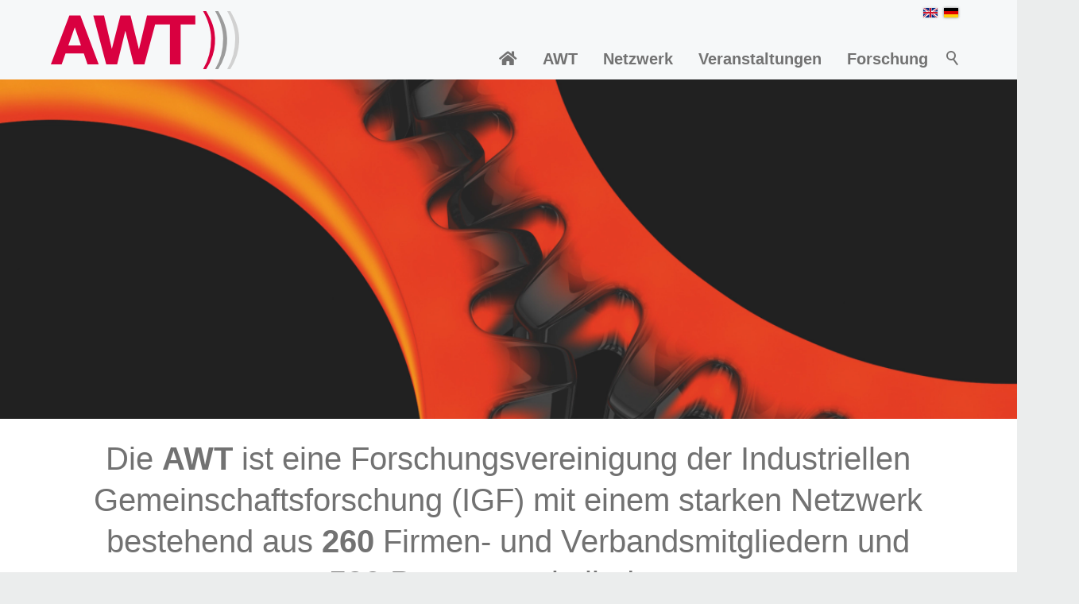

--- FILE ---
content_type: text/html; charset=utf-8
request_url: https://www.awt-online.org/index.php?eID=tx_nawsecuredl&u=0&file=fileadmin/FA/FA%20alle/Broschueren/AWT-Flyer-Nitrier-Plasma-online-2022.pdf&t=1645535105&hash=f2abf04ff1932cd099eb8329ddf6dfc931442f33
body_size: 25785
content:
<!DOCTYPE html>
<html lang="de" class="pagestatus-init no-js no-weditor scrolled-top page_var1 object-default project-awt subdir-awt navId-wNoNavpoint"><head><meta charset="UTF-8" /><title>AWT - Arbeitsgemeinschaft Wärmebehandlung und Werkstofftechnik e.V.</title>
<!--
      
      kreativ web marketing - Ihr Partner für hochwertige CMS Websites - Bremen 0421-40897368 http://www.kreativ-web-marketing.com/
    --><meta name="Description" content="AWT - Arbeitsgemeinschaft Wärmebehandlung und Werkstofftechnik e.V."/>
<meta name="Keywords" content="AWT, Wärmebehandlung, Aluminium, Aluminiumlegierungen, Nitrieren, Nitrocarburieren, Carbonitrieren, Randschichthärten, Arbeitssicherheit, Betriebssicherheit, Sicherheit, Metallografie, Metallographie, Reinheitsgrad, Bainitisieren, Einsatzhärten, Austenitisieren, Formänderung, Maßänderung, Dietz, Bremen, Härteprüfung, Leibniz-Institut, IWT, Badgasteiner, Weiterbildung, Qualitätssicherung, Härterei, Labor, Zertifikat, Wiesbaden, Köln, Bremen, "/>
<meta name="Robots" content="noarchive, index, noodp"/>
<meta name="viewport" content="width=device-width, initial-scale=1"/><meta name="referrer" content="strict-origin-when-cross-origin"/><meta name="Generator" content="Weblication® CMS"/><!--[if IE]><meta http-equiv="x-ua-compatible" content="IE=edge" /><![endif]--><meta name="format-detection" content="telephone=no"/><meta property="twitter:card" content="summary_large_image"/><meta property="twitter:title" content="AWT - Arbeitsgemeinschaft Wärmebehandlung und Werkstofftechnik e.V."/><meta property="twitter:description" content="AWT - Arbeitsgemeinschaft Wärmebehandlung und Werkstofftechnik e.V."/><link rel="alternate" hreflang="en" href="https://www.awt-online.org/awt-en/"/>
<link rel="alternate" hreflang="de" href="https://www.awt-online.org/"/>
<link rel="icon" href="/awt-wGlobal/wGlobal/layout/images/site-icons/favicon.ico"/><script>document.documentElement.className = document.documentElement.className.replace('no-js', 'js');wNavidStandard='wNoNavpoint';wProjectPath='/awt'; </script><!--WNEOUC:<link rel="stylesheet" href="/awt-wGlobal/wGlobal/layout/styles/optimized/design_97611e173f6644a1adbec56384832990.css?1730494037"/>:WNEOUC--><!--WEOUCO--><style>
@media (min-width: 1280px) {
}
@media (max-width: 1279px) {
}
@media (min-width: 992px) {
}
@media (max-width: 991px) {
}
@media (min-width: 768px) {
}
@media (max-width: 767px) {
}
@media (min-width: 576px) {
}
@media (max-width: 575px) {
}
@media (min-width: 415px) {
}
@media (max-width: 414px) {
}:root{
--baseColorPrimary1:#D90040;
--baseColorPrimary2:#D90040;
--baseColorWhite:#FFFFFF;
--baseColorLighter:#F0F0F0;
--baseColorLight:#DDDDDD;
--baseColorSemi:#C0C0C0;
--baseColorDark:#888888;
--baseColorDarker:#444444;
--baseColorBlack:#000000;
--backgroundColorBody:#EBEDED;
--backgroundColorHeader:#F6F8F9;
--backgroundColorHeaderBefore:var(--baseColorDarker);
--fontColorHeaderBefore:var(--baseColorWhite);
--fontColorSearchSymbolHeaderBefore:var(--baseColorWhite);
--fontColorHeaderAfter:var(--baseColorDark);
--backgroundColorHeaderAfter:var(--baseColorLight);
--fontColorSearchSymbolHeader:#727272;
--fontColorSearchSymbolHeaderAfter:var(--baseColorBlack);
--backgroundColorSearchLayer:var(--baseColorLight);
--fontColorNavigationMetaHeaderMainLevel1:rgba(0,0,0,0.4);
--fontColorNavigationMetaHeaderMainLevel1Selected:rgba(0,0,0,0.6);
--fontColorNavigationMetaHeaderMainLevel1Hover:rgba(0,0,0,0.6);
--fontColorNavigationMetaHeaderMainLevel1Active:rgba(0,0,0,0.6);
--fontColorNavigationMetaHeaderBeforeLevel1:var(--baseColorWhite);
--fontColorNavigationMetaHeaderBeforeLevel1Selected:var(--baseColorLighter);
--fontColorNavigationMetaHeaderBeforeLevel1Hover:var(--baseColorLighter);
--fontColorNavigationMetaHeaderBeforeLevel1Active:var(--baseColorLighter);
--backgroundColorNavigationMeta:transparent;
--backgroundColorNavigationMain:transparent;
--backgroundColorNavigationMainLayer:#F6F8F9;
--backgroundColorMegaDropdown:#FFFFFF;
--backgroundColorNavigationMainBlockBefore:transparent;
--fontColorNavigationMainLevel1:#727272;
--fontColorNavigationMainLevel1Selected:#D90040;
--fontColorNavigationMainLevel1Hover:#D90040;
--fontColorNavigationMainLevel1Active:#D90040;
--fontColorNavigationMainLevel2:#727272;
--fontColorNavigationMainLevel2Selected:var(--baseColorBlack);
--fontColorNavigationMainLevel2Hover:var(--baseColorBlack);
--fontColorNavigationMainLevel2Active:var(--baseColorBlack);
--backgroundColorNavigationMainLevel1:transparent;
--backgroundColorNavigationMainLevel1Selected:transparent;
--backgroundColorNavigationMainLevel1Hover:transparent;
--backgroundColorNavigationMainLevel1Active:transparent;
--backgroundColorNavigationMainLevel2:#FFFFFF;
--backgroundColorNavigationMainLevel2Selected:#FFFFFF;
--backgroundColorNavigationMainLevel2Hover:#FFFFFF;
--backgroundColorNavigationMainLevel2Active:#FFFFFF;
--symbolColorNavigationMenu:var(--baseColorBlack);
--backgroundColorNavigationMenu:#F6F8F9;
--fontColorNavigationMenuLevel1:#000000;
--fontColorNavigationMenuLevel1Selected:#000000;
--fontColorNavigationMenuLevel1Hover:var(--baseColorBlack);
--fontColorNavigationMenuLevel1Active:var(--baseColorBlack);
--fontColorNavigationMenuLevel2:var(--baseColorBlack);
--fontColorNavigationMenuLevel2Selected:var(--baseColorBlack);
--fontColorNavigationMenuLevel2Hover:var(--baseColorBlack);
--fontColorNavigationMenuLevel2Active:var(--baseColorBlack);
--backgroundColorNavigationMenuLevel1:transparent;
--backgroundColorNavigationMenuLevel1Selected:transparent;
--backgroundColorNavigationMenuLevel1Hover:transparent;
--backgroundColorNavigationMenuLevel1Active:rgba(0,0,0,0.05);
--backgroundColorNavigationMenuLevel2:transparent;
--backgroundColorNavigationMenuLevel2Selected:transparent;
--backgroundColorNavigationMenuLevel2Hover:transparent;
--backgroundColorNavigationMenuLevel2Active:rgba(0,0,0,0.05);
--backgroundColorNavigationSub:transparent;
--fontColorNavigationSubLevel1:var(--baseColorBlack);
--fontColorNavigationSubLevel1Selected:var(--baseColorBlack);
--fontColorNavigationSubLevel1Hover:var(--baseColorBlack);
--fontColorNavigationSubLevel1Active:var(--baseColorBlack);
--fontColorNavigationSubLevel2:var(--baseColorBlack);
--fontColorNavigationSubLevel2Selected:var(--baseColorBlack);
--fontColorNavigationSubLevel2Hover:var(--baseColorBlack);
--fontColorNavigationSubLevel2Active:var(--baseColorBlack);
--backgroundColorNavigationSubLevel1:transparent;
--backgroundColorNavigationSubLevel1Selected:transparent;
--backgroundColorNavigationSubLevel1Hover:transparent;
--backgroundColorNavigationSubLevel1Active:transparent;
--backgroundColorNavigationSubLevel2:transparent;
--backgroundColorNavigationSubLevel2Selected:transparent;
--backgroundColorNavigationSubLevel2Hover:transparent;
--backgroundColorNavigationSubLevel2Active:transparent;
--fontColorNavigationBreadcrumb:rgba(0,0,0,0.5);
--fontColorNavigationBreadcrumbHover:var(--baseColorBlack);
--fontColorNavigationBreadcrumbActive:var(--baseColorBlack);
--backgroundColorNavigationBreadcrumb:transparent;
--backgroundColorContent:var(--baseColorWhite);
--fontColorDefault:#727272;
--fontColorSub:rgba(0,0,0,0.5);
--fontColorWeak:rgba(0,0,0,0.4);
--fontColorInverseDefault:var(--baseColorWhite);
--fontColorInverseSub:rgba(255,255,255,0.5);
--fontColorInverseWeak:rgba(255,255,255,0.5);
--fontColorError:#FB0008;
--fontColorHeadline1:#727272;
--fontColorHeadline2:#727272;
--fontColorHeadline3:#D90040;
--fontColorHeadline4:#000000;
--fontColorHeadline5:#727272;
--fontColorHeadline6:#727272;
--fontColorInverseHeadline1:var(--baseColorWhite);
--fontColorInverseHeadline2:var(--baseColorWhite);
--fontColorInverseHeadline3:var(--baseColorWhite);
--fontColorInverseHeadline4:var(--baseColorWhite);
--fontColorInverseHeadline5:var(--baseColorWhite);
--fontColorInverseHeadline6:var(--baseColorWhite);
--fontColorLink:#727272;
--fontColorLinkHover:rgba(0,0,0,0.8);
--fontColorLinkActive:rgba(0,0,0,0.8);
--fontColorInverseLink:rgba(255,255,255,0.7);
--fontColorInverseLinkHover:var(--baseColorWhite);
--fontColorInverseLinkActive:var(--baseColorWhite);
--fontColorEntryTitle:var(--baseColorBlack);
--fontColorEntryDate:#727272;
--fontColorEntryDescription:#727272;
--fontColorInverseEntryTitle:var(--baseColorWhite);
--fontColorInverseEntryDate:rgba(255,255,255,0.4);
--fontColorInverseEntryDescription:rgba(255,255,255,0.6);
--backgroundColorWhite:var(--baseColorWhite);
--backgroundColorBlack:var(--baseColorBlack);
--backgroundColorLight1:var(--baseColorLighter);
--backgroundColorLight2:var(--baseColorLight);
--backgroundColorDark1:var(--baseColorDarker);
--backgroundColorDark2:var(--baseColorPrimary1);
--backgroundColorError:rgba(251,0,8,0.3);
--borderColorDefault:var(--baseColorLight);
--borderColorLight:var(--baseColorLighter);
--borderColorDark:rgba(68,68,68,0.5);
--borderColorLines:var(--baseColorLight);
--backgroundColorButton:var(--baseColorPrimary1);
--backgroundColorButtonHover:rgba(217,0,64,0.8);
--backgroundColorButtonActive:rgba(217,0,64,0.6);
--borderColorButton:var(--baseColorPrimary1);
--borderColorButtonHover:rgba(217,0,64,0.8);
--borderColorButtonActive:rgba(217,0,64,0.6);
--fontColorButton:var(--baseColorWhite);
--fontColorButtonHover:var(--baseColorWhite);
--fontColorButtonActive:var(--baseColorWhite);
--backgroundColorInverseButton:var(--baseColorWhite);
--backgroundColorInverseButtonHover:rgba(255,255,255,0.8);
--backgroundColorInverseButtonActive:rgba(255,255,255,0.6);
--borderColorInverseButton:var(--baseColorLight);
--borderColorInverseButtonHover:rgba(255,255,255,0.8);
--borderColorInverseButtonActive:rgba(255,255,255,0.6);
--fontColorInverseButton:var(--baseColorBlack);
--fontColorInverseButtonHover:var(--baseColorBlack);
--fontColorInverseButtonActive:var(--baseColorBlack);
--backgroundColorInputs:var(--baseColorWhite);
--borderColorInput:var(--baseColorSemi);
--borderColorInputFocus:var(--baseColorDark);
--backgroundColorTable:transparent;
--backgroundColorTableHeader:var(--baseColorDark);
--backgroundColorTableCellHightlighted:var(--baseColorLighter);
--borderColorTable:var(--baseColorDark);
--colorLinkIcon:var(--baseColorPrimary1);
--colorLinkIconInverse:var(--fontColorInverseLink);
--fontColorFunctions:var(--baseColorSemi);
--fontColorFunctionsActive:var(--baseColorDark);
--backgroundColorFunctions:transparent;
--backgroundColorFunctionsActive:transparent;
--backgroundColorFooter:#EBEDED;
--isDarkBackgroundFooter:no;
}.isLightBackground .isDarkBackground div, .isLightBackground .isDarkBackground span, .isLightBackground .isDarkBackground p, .isLightBackground .isDarkBackground strong, .isLightBackground .isDarkBackground em, .isLightBackground .isDarkBackground ul, .isLightBackground .isDarkBackground li{
color:#FFFFFF;
}.isLightBackground .isDarkBackground a, .isLightBackground .isDarkBackground a *{
color:rgba(255,255,255,0.7);
}.isLightBackground .isDarkBackground a:hover, .isLightBackground .isDarkBackground a *:hover{
color:#FFFFFF;
}.isLightBackground .isDarkBackground .accordionHeaderOpener:before, .isLightBackground .isDarkBackground .accordionHeaderOpener:after{
background-color:#FFFFFF !important;
}.isLightBackground .isDarkBackground .text-sub{
color:rgba(255,255,255,0.5);
}.isLightBackground .isDarkBackground .text-weak{
color:rgba(255,255,255,0.5);
}.isLightBackground .isDarkBackground h1, .isLightBackground .isDarkBackground h1 *{
color:#FFFFFF;
}.isLightBackground .isDarkBackground h2, .isLightBackground .isDarkBackground h2 *{
color:#FFFFFF;
}.isLightBackground .isDarkBackground h3, .isLightBackground .isDarkBackground h3 *{
color:#FFFFFF;
}.isLightBackground .isDarkBackground h4, .isLightBackground .isDarkBackground h4 *, .isLightBackground .isDarkBackground h5, .isLightBackground .isDarkBackground h5 *, .isLightBackground .isDarkBackground h6, .isLightBackground .isDarkBackground h6 *{
color:#FFFFFF;
}.isLightBackground .isDarkBackground .listDefault .listEntryTitle, .isLightBackground .isDarkBackground .listSearch .listEntryTitle{
color:#FFFFFF;
}.isLightBackground .isDarkBackground .listDefault .listEntryDate, .isLightBackground .isDarkBackground .listSearch .listEntryDate{
color:rgba(255,255,255,0.4);
}.isLightBackground .isDarkBackground .listDefault .listEntryDescription, .isLightBackground .isDarkBackground .listDefault .listEntryDescription *, .isLightBackground .isDarkBackground .listSearch .listEntryDescription, .isLightBackground .isDarkBackground .listSearch .listEntryDescription *{
color:rgba(255,255,255,0.6);
}.isLightBackground .isDarkBackground .listDefault .listEntryUrl > a, .isLightBackground .isDarkBackground .listSearch .listEntryUrl > a{
color:rgba(255,255,255,0.7);
}.isLightBackground .isDarkBackground .listDefault .listEntryUrl > a:hover, .isLightBackground .isDarkBackground .listSearch .listEntryUrl > a:hover{
color:#FFFFFF;
}.isLightBackground div, .isLightBackground span, .isLightBackground p, .isLightBackground strong, .isLightBackground em, .isLightBackground ul, .isLightBackground li{
color:#727272;
}.isLightBackground a, .isLightBackground a *{
color:#727272;
}.isLightBackground a:hover, .isLightBackground a *:hover{
color:rgba(0,0,0,0.8);
}.isLightBackground .accordionHeaderOpener:before, .isLightBackground .accordionHeaderOpener:after{
background-color:#727272 !important;
}.isLightBackground .text-sub{
color:rgba(0,0,0,0.5);
}.isLightBackground .text-weak{
color:rgba(0,0,0,0.4);
}.isLightBackground h1, .isLightBackground h1 *{
color:#727272;
}.isLightBackground h2, .isLightBackground h2 *{
color:#727272;
}.isLightBackground h3, .isLightBackground h3 *{
color:#D90040;
}.isLightBackground h4, .isLightBackground h4 *, .isLightBackground h5, .isLightBackground h5 *, .isLightBackground h6, .isLightBackground h6 *{
color:#000000;
}.isLightBackground .listDefault .listEntryTitle, .isLightBackground .listSearch .listEntryTitle{
color:#000000;
}.isLightBackground .listDefault .listEntryDate, .isLightBackground .listSearch .listEntryDate{
color:#727272;
}.isLightBackground .listDefault .listEntryDescription, .isLightBackground .listDefault .listEntryDescription *, .isLightBackground .listSearch .listEntryDescription, .isLightBackground .listSearch .listEntryDescription *{
color:#727272;
}.isLightBackground .listDefault .listEntryUrl > a, .isLightBackground .listSearch .listEntryUrl > a{
color:#727272;
}.isLightBackground .listDefault .listEntryUrl > a:hover, .isLightBackground .listSearch .listEntryUrl > a:hover{
color:rgba(0,0,0,0.8);
}
@media (min-width: 768px) {
}html.embedpage-body-open{
overflow:hidden;
}
@media (min-width:360px) {
}html.ios .wLightbox .wLightboxOuter .wLightboxInner{
-webkit-overflow-scrolling:touch;
overflow-y:scroll;
}
@media (min-width: 768px) {
}
@media (min-width: 768px) {
}
@media (min-width: 768px) {
}
@media (min-width: 768px) {
}
@media (min-width: 768px) {
}
@media (min-width: 768px) {
}
@media (min-width: 1280px) {
}
@media (min-width: 768px) {
}html:lang(en) .wReaderPanelEmbed .wButtonStartReading:before{
content:'Read aloud';
}html:lang(en) .wReaderPanelEmbed .wButtonStopReading:before{
content:'Stop';
}#blockHeader #scrollProgress{
position:absolute;
}#blockHeader{
width:100%;
padding:0;
background:#F6F8F9;
position:relative;
z-index:1;
position:fixed;
z-index:100;
top:0;
}#blockHeader #blockHeaderMain{
height:48px;
}#blockHeader #blockHeaderMain #blockHeaderMainInner{
max-width:1280px;
position:relative;
margin:0 auto;
}#blockHeader #blockHeaderMain #logo{
position:absolute;
z-index:2;
margin:8px 0 0 1rem;
}#blockHeader #blockHeaderMain #logo > img, #blockHeader #blockHeaderMain #logo > svg{
height:32px;
width:auto;
display:block;
}#blockHeader #blockHeaderMain #logo .logoImgFull{
display:none;
}#blockHeader #blockHeaderMain #logo .logoImgOnScroll{
display:none;
}#blockHeader #blockHeaderMain #languageSelected{
display:none;
}#blockHeader #blockHeaderMain #languageSelector{
padding:10px 10px;
}#blockHeader #blockHeaderMain #languageSelector > div a.lang{
display:block;
text-decoration:none;
float:left;
padding:0 4px;
}#blockHeader #blockHeaderMain #languageSelector > div a.lang:first-child{
padding-left:0;
}#blockHeader #blockHeaderMain #languageSelector > div a.lang:last-child{
padding-right:0;
}#blockHeader #blockHeaderMain #languageSelector > div a.lang img{
display:block;
height:12px;
box-shadow:0 0 3px rgba(0,0,0,0.2);
background:#FFFFFF;
}#blockHeader #blockHeaderMain #languageSelector > div a.lang span{
display:none;
}#blockHeader #blockHeaderMain #languageSelector > div a.lang.current img{
box-shadow:0 0 3px rgba(0,0,0,0.5);
}#blockHeader #blockHeaderMain #languageSelector{
display:none;
position:absolute;
top:8px;
right:96px;
}.navmenu-open #blockHeader #blockHeaderMain #languageSelector{
display:block;
}#blockHeader #blockHeaderMain #searchBox{
position:absolute;
}#blockHeader #blockHeaderMain #searchBox .searchBoxContainer{
display:block;
position:relative;
height:32px;
width:32px;
}#blockHeader #blockHeaderMain #searchBox .searchBoxContainer .searchBoxLabel{
display:block;
}#blockHeader #blockHeaderMain #searchBox .searchBoxContainer .searchBoxLabel > label{
font-size:0;
display:block;
}#blockHeader #blockHeaderMain #searchBox .searchBoxContainer .searchBoxLabel > label:before{
content:'';
pointer-events:none;
position:absolute;
top:6px;
left:7px;
width:12px;
height:12px;
border:solid 2px #727272;
border-radius:50%;
z-index:11;
}#blockHeader #blockHeaderMain #searchBox .searchBoxContainer .searchBoxLabel > label:after{
content:'';
pointer-events:none;
position:absolute;
top:5px;
left:5px;
width:9px;
height:2px;
background-color:#727272;
transform:rotate(54deg);
margin-top:14px;
margin-left:9px;
z-index:11;
}#blockHeader #blockHeaderMain #searchBox .searchBoxContainer .searchBoxElement .searchTerm{
position:absolute;
cursor:pointer;
z-index:10;
top:2px;
right:0;
width:32px;
height:28px;
line-height:26px;
margin:0;
padding:0 4px;
opacity:0;
border:solid 1px #DDDDDD;
transition:all 0.3s linear;
}#blockHeader #blockHeaderMain #searchBox .searchBoxContainer .searchBoxElement .searchTerm:focus{
width:120px;
right:32px;
opacity:1;
}#blockHeader #blockHeaderMain #searchBox .searchBoxContainer .searchBoxElement #searchSuggestOuter{
display:none;
}#blockHeader #blockHeaderMain #searchBox .searchBoxContainer .searchBoxElement.hasFocus #searchSuggestOuter{
display:block;
position:absolute;
top:29px;
right:32px;
z-index:20;
background-color:#FFFFFF;
color:#727272;
border:solid 1px #DDDDDD;
}#blockHeader #blockHeaderMain #searchBox .searchBoxContainer .searchBoxElement.hasFocus #searchSuggestOuter .searchSuggestEntry{
padding:2px 6px;
cursor:pointer;
}#blockHeader #blockHeaderMain #searchBox .searchBoxContainer .searchBoxElement.hasFocus #searchSuggestOuter .searchSuggestEntry:first-child{
padding:4px 6px 2px 6px;
}#blockHeader #blockHeaderMain #searchBox .searchBoxContainer .searchBoxElement.hasFocus #searchSuggestOuter .searchSuggestEntry:last-child{
padding:2px 6px 4px 6px;
}#blockHeader #blockHeaderMain #searchBox .searchBoxContainer .searchBoxElement.hasFocus #searchSuggestOuter .searchSuggestEntry:hover{
background-color:#F0F0F0;
}#blockHeader #blockHeaderMain #searchBox .searchBoxContainer #searchSubmit{
display:none;
}#blockHeader #blockHeaderMain #searchBox{
position:absolute;
top:8px;
right:58px;
}#blockHeader #blockHeaderMain #blockHeaderMainContent{
display:none;
}
@media only screen and (min-width: 576px) {#blockHeader #blockHeaderMain #logo{
margin:8px 0 0 1rem;
}
}
@media only screen and (max-width: 991px) {#blockHeader #blockHeaderMain html.navmenu-open{
overflow:hidden;
}#blockHeader #blockHeaderMain #navigationMain{
width:100%;
position:relative;
}#blockHeader #blockHeaderMain #navigationMain > nav > div{
display:block;
position:fixed;
top:0;
left:0;
width:100vw;
height:0;
margin-bottom:1rem;
padding:0 1rem;
overflow:auto;
background-color:#F6F8F9;
transition:all 0.3s ease-in-out;
}.navmenu-open #blockHeader #blockHeaderMain #navigationMain > nav > div{
display:block;
height:600px;
height:calc(100vh - 48px);
}#blockHeader #blockHeaderMain #navigationMain ul{
list-style-type:none;
margin:0;
padding:0;
}#blockHeader #blockHeaderMain #navigationMain li{
position:relative;
display:block;
margin:0;
padding:0;
}#blockHeader #blockHeaderMain #navigationMain li > a{
display:block;
text-decoration:none;
text-align:left;
}#blockHeader #blockHeaderMain #navigationMain li > ul{
display:none;
}#blockHeader #blockHeaderMain #navigationMain li.selected > ul, #blockHeader #blockHeaderMain #navigationMain li.descendantSelected > ul{
display:block;
}#blockHeader #blockHeaderMain #navigationMain > nav > div > ul{
max-width:1200px;
margin:0 auto;
}#blockHeader #blockHeaderMain #navigationMain > nav > div > ul > li > a{
font-size:1.7rem;
line-height:2.6rem;
color:#000000;
background-color:transparent;
padding:0.7rem 3rem 0.7rem 1rem;
}#blockHeader #blockHeaderMain #navigationMain > nav > div > ul > li.selected > a, #blockHeader #blockHeaderMain #navigationMain > nav > div > ul > li.descendantSelected > a{
color:#000000;
background-color:transparent;
}#blockHeader #blockHeaderMain #navigationMain > nav > div > ul > li:hover > a{
color:#000000;
background-color:transparent;
}#blockHeader #blockHeaderMain #navigationMain > nav > div > ul > li > a:active{
color:#000000;
background-color:rgba(0,0,0,0.05);
}#blockHeader #blockHeaderMain #navigationMain > nav > div > ul > li span.navpointToggler{
position:absolute;
cursor:pointer;
right:0;
top:0;
width:32px;
height:2.6rem;
padding:0.7rem;
padding-right:0;
box-sizing:content-box;
}#blockHeader #blockHeaderMain #navigationMain > nav > div > ul > li span.navpointToggler:before, #blockHeader #blockHeaderMain #navigationMain > nav > div > ul > li span.navpointToggler:after{
transition:all 0.3s ease-in-out;
content:'';
position:absolute;
margin:21px 0 0 5px;
display:block;
width:14px;
height:2px;
background-color:#000000;
transform:rotate(40deg);
}#blockHeader #blockHeaderMain #navigationMain > nav > div > ul > li span.navpointToggler:after{
margin:21px 0 0 15px;
transform:rotate(-40deg);
}#blockHeader #blockHeaderMain #navigationMain > nav > div > ul > li span.navpointToggler.open:before{
transform:rotate(-40deg);
}#blockHeader #blockHeaderMain #navigationMain > nav > div > ul > li span.navpointToggler.open:after{
transform:rotate(40deg);
}#blockHeader #blockHeaderMain #navigationMain > nav > div > ul > li > ul > li > a{
font-size:1.0rem;
line-height:1.6rem;
color:#000000;
background-color:transparent;
padding:0.3rem 3rem 0.3rem 2rem;
}#blockHeader #blockHeaderMain #navigationMain > nav > div > ul > li > ul > li.selected > a, #blockHeader #blockHeaderMain #navigationMain > nav > div > ul > li > ul > li.descendantSelected > a{
color:#000000;
background-color:transparent;
}#blockHeader #blockHeaderMain #navigationMain > nav > div > ul > li > ul > li:hover > a{
color:#000000;
background-color:transparent;
}#blockHeader #blockHeaderMain #navigationMain > nav > div > ul > li > ul > li > a:active{
color:#000000;
background-color:rgba(0,0,0,0.05);
}#blockHeader #blockHeaderMain #navigationMain > nav > div > ul > li > ul > li span.navpointToggler{
height:1.6rem;
padding:0.3rem;
padding-right:0;
}#blockHeader #blockHeaderMain #navigationMain > nav > div > ul > li > ul > li span.navpointToggler:before, #blockHeader #blockHeaderMain #navigationMain > nav > div > ul > li > ul > li span.navpointToggler:after{
margin-top:13px;
}#blockHeader #blockHeaderMain #navigationMain > nav > div > ul > li > ul > li > ul > li > a{
font-size:0.8rem;
line-height:1.2rem;
color:#000000;
background-color:transparent;
padding:0.2rem 3rem 0.2rem 3rem;
}#blockHeader #blockHeaderMain #navigationMain > nav > div > ul > li > ul > li > ul > li.selected > a, #blockHeader #blockHeaderMain #navigationMain > nav > div > ul > li > ul > li > ul > li.descendantSelected > a{
color:#000000;
background-color:transparent;
}#blockHeader #blockHeaderMain #navigationMain > nav > div > ul > li > ul > li > ul > li:hover > a{
color:#000000;
background-color:transparent;
}#blockHeader #blockHeaderMain #navigationMain > nav > div > ul > li > ul > li > ul > li > a:active{
color:#000000;
background-color:rgba(0,0,0,0.05);
}#blockHeader #blockHeaderMain #navigationMain > nav > div > ul > li > ul > li > ul > li span.navpointToggler{
height:1.2rem;
padding:0.2rem;
padding-right:0;
}#blockHeader #blockHeaderMain #navigationMain > nav > div > ul > li > ul > li > ul > li > ul > li > a{
font-size:0.7rem;
line-height:1.2rem;
color:#000000;
background-color:transparent;
padding:0.1rem 3rem 0.1rem 4rem;
}#blockHeader #blockHeaderMain #navigationMain > nav > div > ul > li > ul > li > ul > li > ul > li.selected > a, #blockHeader #blockHeaderMain #navigationMain > nav > div > ul > li > ul > li > ul > li > ul > li.descendantSelected > a{
color:#000000;
background-color:transparent;
}#blockHeader #blockHeaderMain #navigationMain > nav > div > ul > li > ul > li > ul > li > ul > li:hover > a{
color:#000000;
background-color:transparent;
}#blockHeader #blockHeaderMain #navigationMain > nav > div > ul > li > ul > li > ul > li > ul > li > a:active{
color:#000000;
background-color:rgba(0,0,0,0.05);
}#blockHeader #blockHeaderMain #navigationMain > nav > div > ul > li > ul > li > ul > li > ul > li span.navpointToggler{
height:1.2rem;
padding:0.2rem;
padding-right:0;
}#blockHeader #blockHeaderMain #navigationMain #navigationMainToggler{
display:block;
position:absolute;
top:0;
right:0;
margin:0 0 0 0;
cursor:pointer;
width:32px;
height:32px;
}#blockHeader #blockHeaderMain #navigationMain #navigationMainToggler > div:first-child{
display:none;
padding:12px 38px 12px 16px;
color:#000000;
text-decoration:none;
font-size:1.7rem;
text-transform:uppercase;
}#blockHeader #blockHeaderMain #navigationMain #navigationMainToggler > div:last-child{
position:relative;
width:32px;
height:32px;
}#blockHeader #blockHeaderMain #navigationMain #navigationMainToggler > div:last-child:before{
content:'';
position:absolute;
width:26px;
height:11px;
margin:6px 0 0 3px;
border-top:solid 2px #000000;
border-bottom:solid 2px #000000;
transition:all 0.3s linear, border-color 0.3s 0.3s linear;
}#blockHeader #blockHeaderMain #navigationMain #navigationMainToggler > div:last-child:after{
content:'';
position:absolute;
width:26px;
height:20px;
margin:6px 0 0 3px;
border-bottom:solid 2px #000000;
transition:all 0.3s linear;
}#blockHeader #blockHeaderMain #navigationMain #navigationMainToggler.open > div:last-child:before{
transform:rotate(45deg);
transform-origin:top left;
margin-left:8px;
border-bottom-color:transparent;
transition:all 0.3s linear, border-color 0.1s linear;
}#blockHeader #blockHeaderMain #navigationMain #navigationMainToggler.open > div:last-child:after{
transform:rotate(-45deg);
transform-origin:bottom left;
margin-left:8px;
}#blockHeader #blockHeaderMain #navigationMain .navLevelEmbed{
display:none;
position:absolute;
z-index:101;
width:100%;
max-height:calc(100vh - 48px - 36px);
left:0;
margin:calc(100px / 2 + 24px) 0 0 0;
padding:40px 40px 40px 40px;
overflow:auto;
background-color:#F0F0F0;
border-style:solid;
border-width:1px;
border-color:#F0F0F0;
color:#727272;
}#blockHeader #blockHeaderMain #navigationMain .navLevelEmbed .elementSection, #blockHeader #blockHeaderMain #navigationMain .navLevelEmbed .elementSectionObjectShopProduct, #blockHeader #blockHeaderMain #navigationMain .navLevelEmbed .elementSectionObjectEventMulti, #blockHeader #blockHeaderMain #navigationMain .navLevelEmbed .elementSectionObjectContactPerson{
padding:0 !important;
}#blockHeader #blockHeaderMain #navigationMain #navigationMainToggler{
top:8px;
right:16px;
}#blockHeader #blockHeaderMain #navigationMain > nav > div{
margin-top:48px;
}
}
@media (min-width: 992px) and (max-width: 991px) {.navmenu-open #blockHeader #blockHeaderMain #navigationMain > nav > div{
height:calc(100vh - 100px - 32px);
}
}
@media print and (max-width: 991px) {#blockHeader #blockHeaderMain #navigationMain{
display:none;
}
}
@media only screen and (min-width: 992px) {#blockHeader #blockHeaderMain{
height:100px;
padding:0 4rem;
}#blockHeader #blockHeaderMain #logo{
margin:13.5px 0 0 0;
margin-top:13.5px;
}#blockHeader #blockHeaderMain #logo .logoImg{
display:none;
}#blockHeader #blockHeaderMain #logo .logoImgFull{
display:block;
}#blockHeader #blockHeaderMain #logo .logoImgOnScroll{
display:none;
}#blockHeader #blockHeaderMain #logo > img, #blockHeader #blockHeaderMain #logo > svg{
display:block;
height:73px;
}#blockHeader #blockHeaderMain #languageSelector{
display:block;
position:absolute;
top:0;
right:0;
}#blockHeader #blockHeaderMain #searchBox{
top:58px;
right:0;
}#blockHeader #blockHeaderMain #blockHeaderMainContent{
display:block;
position:absolute;
top:0;
right:40px;
}#blockHeader #blockHeaderMain #navigationMainToggler{
display:none;
}#blockHeader #blockHeaderMain #navigationMain{
background-color:transparent;
user-select:none;
-webkit-user-select:none;
-moz-user-select:none;
-ms-user-select:none;
width:100%;
}#blockHeader #blockHeaderMain #navigationMain ul{
list-style-type:none;
margin:0;
padding:0;
}#blockHeader #blockHeaderMain #navigationMain span.navpointToggler{
pointer-events:none;
}#blockHeader #blockHeaderMain #navigationMain .navlayerBackParentTitle, #blockHeader #blockHeaderMain #navigationMain .navlayerBackTitle, #blockHeader #blockHeaderMain #navigationMain .navlayerTitle, #blockHeader #blockHeaderMain #navigationMain .navlayerCloser{
display:none;
}#blockHeader #blockHeaderMain #navigationMain > nav > div li{
display:block;
margin:0;
padding:0;
}#blockHeader #blockHeaderMain #navigationMain > nav > div li > a{
display:block;
text-decoration:none;
}#blockHeader #blockHeaderMain #navigationMain > nav > div li > span.navpointToggler{
display:none;
}#blockHeader #blockHeaderMain #navigationMain > nav > div li > ul{
display:none;
position:absolute;
z-index:80;
}#blockHeader #blockHeaderMain #navigationMain > nav > div > ul[data-source='meta']{
display:none;
}#blockHeader #blockHeaderMain #navigationMain > nav > div > ul > li{
float:left;
}#blockHeader #blockHeaderMain #navigationMain > nav > div > ul > li[data-source='meta']{
display:none;
}#blockHeader #blockHeaderMain #navigationMain > nav > div > ul > li > a{
font-family:Arial, Helvetica, Sans-serif;
font-size:1.25rem;
color:#727272;
background-color:transparent;
padding:0rem 1rem;
line-height:52px;
}#blockHeader #blockHeaderMain #navigationMain > nav > div > ul > li.selected > a, #blockHeader #blockHeaderMain #navigationMain > nav > div > ul > li.descendantSelected > a{
color:#D90040;
background-color:transparent;
}#blockHeader #blockHeaderMain #navigationMain > nav > div > ul > li:hover > a{
color:#D90040;
background-color:transparent;
}#blockHeader #blockHeaderMain #navigationMain > nav > div > ul > li > a:active{
color:#D90040;
background-color:transparent;
}#blockHeader #blockHeaderMain #navigationMain > nav > div > ul > li ul{
width:280px;
background-color:#F6F8F9;
border-style:solid;
border-width:0px;
border-color:#F0F0F0;
}#blockHeader #blockHeaderMain #navigationMain > nav > div > ul > li ul > li{
position:relative;
}#blockHeader #blockHeaderMain #navigationMain > nav > div > ul > li ul > li > a{
font-family:Arial, Helvetica, Sans-serif;
font-size:1rem;
color:#727272;
background-color:#FFFFFF;
padding:0.5rem 1rem;
}#blockHeader #blockHeaderMain #navigationMain > nav > div > ul > li ul > li.selected > a, #blockHeader #blockHeaderMain #navigationMain > nav > div > ul > li ul > li.descendantSelected > a{
color:#000000;
background-color:#FFFFFF;
}#blockHeader #blockHeaderMain #navigationMain > nav > div > ul > li ul > li:hover > a{
color:#000000;
background-color:#FFFFFF;
}#blockHeader #blockHeaderMain #navigationMain > nav > div > ul > li ul > li > a:active{
color:#000000;
background-color:#FFFFFF;
}#blockHeader #blockHeaderMain #navigationMain > nav > div > ul > li ul > li ul{
top:-0px;
right:calc(-100% - 2 * 0px);
width:calc(100% + 1 * 0px);
}#blockHeader #blockHeaderMain #navigationMain > nav > div > ul > li ul > li ul > li{
position:relative;
}#blockHeader #blockHeaderMain #navigationMain > nav > div > ul > li ul > li ul > li > a{
font-family:Arial, Helvetica, Sans-serif;
font-size:0.8rem;
color:#727272;
background-color:#FFFFFF;
padding:0.5rem 1rem;
}#blockHeader #blockHeaderMain #navigationMain > nav > div > ul > li ul > li ul > li.selected > a, #blockHeader #blockHeaderMain #navigationMain > nav > div > ul > li ul > li ul > li.descendantSelected > a{
color:#000000;
background-color:#FFFFFF;
}#blockHeader #blockHeaderMain #navigationMain > nav > div > ul > li ul > li ul > li:hover > a{
color:#000000;
background-color:#FFFFFF;
}#blockHeader #blockHeaderMain #navigationMain > nav > div > ul > li ul > li ul > li > a:active{
color:#000000;
background-color:#FFFFFF;
}#blockHeader #blockHeaderMain #navigationMain > nav > div > ul > li ul > li ul > li ul{
top:-0px;
right:calc(-100% - 2 * 0px);
width:calc(100% + 1 * 0px);
}#blockHeader #blockHeaderMain #navigationMain > nav > div > ul > li ul > li ul > li ul > li{
position:relative;
}#blockHeader #blockHeaderMain #navigationMain > nav > div > ul > li ul > li ul > li ul > li > a{
font-family:Arial, Helvetica, Sans-serif;
font-size:0.8rem;
color:#727272;
background-color:#FFFFFF;
padding:0.5rem 1rem;
}#blockHeader #blockHeaderMain #navigationMain > nav > div > ul > li ul > li ul > li ul > li.selected > a, #blockHeader #blockHeaderMain #navigationMain > nav > div > ul > li ul > li ul > li ul > li.descendantSelected > a{
color:#000000;
background-color:#FFFFFF;
}#blockHeader #blockHeaderMain #navigationMain > nav > div > ul > li ul > li ul > li ul > li:hover > a{
color:#000000;
background-color:#FFFFFF;
}#blockHeader #blockHeaderMain #navigationMain > nav > div > ul > li ul > li ul > li ul > li > a:active{
color:#000000;
background-color:#FFFFFF;
}#blockHeader #blockHeaderMain #navigationMain > nav > div > ul > li ul > li ul > li ul > li:hover > ul{
display:block;
}#blockHeader #blockHeaderMain #navigationMain > nav > div > ul > li ul > li ul > li ul > li.childs.open > .navpointToggler{
display:block;
}#blockHeader #blockHeaderMain #navigationMain > nav > div > ul > li ul > li ul > li:hover > ul{
display:block;
}#blockHeader #blockHeaderMain #navigationMain > nav > div > ul > li ul > li ul > li.childs.open > .navpointToggler{
display:block;
}#blockHeader #blockHeaderMain #navigationMain > nav > div > ul > li ul > li:hover > ul{
display:block;
}#blockHeader #blockHeaderMain #navigationMain > nav > div > ul > li ul > li.childs.open > .navpointToggler{
display:block;
}#blockHeader #blockHeaderMain #navigationMain > nav > div > ul > li ul.subleftside > li > ul{
right:100%;
}#blockHeader #blockHeaderMain #navigationMain > nav > div > ul > li ul.subleftside > li.childs > a{
padding-left:32px;
}html:not([data-navigationlayeropentype='click']) #blockHeader #blockHeaderMain #navigationMain > nav > div > ul > li:not(.hasMegaDropdown):hover > ul{
display:block;
}html[data-navigationlayeropentype='click'] #blockHeader #blockHeaderMain #navigationMain > nav > div > ul > li.clicked:not(.hasMegaDropdown) > ul{
display:block;
}#blockHeader #blockHeaderMain #navigationMain .navpointToggler{
position:absolute;
display:block;
right:0;
top:9px;
width:32px;
height:24px;
cursor:pointer;
}#blockHeader #blockHeaderMain #navigationMain .navpointToggler:before, #blockHeader #blockHeaderMain #navigationMain .navpointToggler:after{
content:'';
position:absolute;
display:block;
width:9px;
height:1px;
margin:9px 0 0 12px;
background-color:#727272;
transform:rotate(50deg);
}#blockHeader #blockHeaderMain #navigationMain .navpointToggler:after{
margin:15px 0 0 12px;
transform:rotate(-50deg);
}#blockHeader #blockHeaderMain #navigationMain .subleftside > li > .navpointToggler{
right:auto;
left:0;
}#blockHeader #blockHeaderMain #navigationMain .subleftside > li > .navpointToggler:before{
transform:rotate(-50deg);
}#blockHeader #blockHeaderMain #navigationMain .subleftside > li > .navpointToggler:after{
transform:rotate(50deg);
}#blockHeader #blockHeaderMain #navigationMain .navLevelEmbed{
display:none;
position:absolute;
z-index:101;
width:100%;
max-height:calc(100vh - 48px - 36px);
left:0;
margin:0;
padding:40px 40px 40px 40px;
overflow:auto;
background-color:#FFFFFF;
border-style:solid;
border-width:0px;
border-color:#F0F0F0;
color:#727272;
}#blockHeader #blockHeaderMain #navigationMain .navLevelEmbed .elementSection, #blockHeader #blockHeaderMain #navigationMain .navLevelEmbed .elementSectionObjectShopProduct, #blockHeader #blockHeaderMain #navigationMain .navLevelEmbed .elementSectionObjectEventMulti, #blockHeader #blockHeaderMain #navigationMain .navLevelEmbed .elementSectionObjectContactPerson{
padding:0 !important;
}#blockHeader #blockHeaderMain #navigationMain{
position:absolute;
width:100%;
top:48px;
right:32px;
margin-right:0;
}#blockHeader #blockHeaderMain #navigationMain > nav > div > ul{
float:right;
}
}html{
overflow-y:scroll;
-webkit-text-size-adjust:100%;
font-size:16px;
}html.zoom-l{
font-size:20.8px;
}
@media only screen and (min-width: 768px) {html{
font-size:16px;
}html.zoom-l{
font-size:20.8px;
}
}
@media only screen and (min-width: 992px) {html{
font-size:16px;
}html.zoom-l{
font-size:20.8px;
}
}
@media only screen and (min-width: 1280px) {html{
font-size:16px;
}html.zoom-l{
font-size:20.8px;
}
}body{
margin:0;
padding:0;
font-family:Helvetica, Sans-serif, Arial;
font-size:1rem;
line-height:150%;
color:#727272;
background:#EBEDED;
-webkit-tap-highlight-color:transparent;
}body.bodyBlank{
background:none;
background-color:transparent;
}
@media only screen and (min-width: 992px) {#blockPage{
margin-top:0;
margin-bottom:0;
}
}#blockBody{
background:#FFFFFF;
margin:0 auto;
padding-top:48px;
}
@media only screen and (min-width: 992px) {#blockBody{
padding-top:100px;
}
}#blockBodyBefore{
position:relative;
}
@media only screen and (min-width: 992px) {
}#blockMain{
position:relative;
margin:0 auto;
max-width:100%;
}
@media only screen and (min-width: 992px) {
}#blockContent{
display:block;
position:relative;
}#blockContent > div > .elementContent, #blockContent > div > .elementText, #blockContent > div > .elementPicture, #blockContent > div > .elementHeadline, #blockContent > div > .elementBox, #blockContent > div > div.wWebtagGroup > div > div > div > .elementContent, #blockContent > div > div.wWebtagGroup > div > div > div > .elementText, #blockContent > div > div.wWebtagGroup > div > div > div > .elementPicture, #blockContent > div > div.wWebtagGroup > div > div > div > .elementHeadline, #blockContent > div > div.wWebtagGroup > div > div > div > .elementBox{
margin-left:20px;
margin-right:20px;
}
@media only screen and (min-width: 992px) {#blockContent > div > .elementContent, #blockContent > div > .elementText, #blockContent > div > .elementPicture, #blockContent > div > .elementHeadline, #blockContent > div > .elementBox, #blockContent > div > div.wWebtagGroup > div > div > div > .elementContent, #blockContent > div > div.wWebtagGroup > div > div > div > .elementText, #blockContent > div > div.wWebtagGroup > div > div > div > .elementPicture, #blockContent > div > div.wWebtagGroup > div > div > div > .elementHeadline, #blockContent > div > div.wWebtagGroup > div > div > div > .elementBox{
max-width:1280px;
margin-left:auto;
margin-right:auto;
}
}
@media only screen and (min-width: 992px) {
}.object-singlepage #blockHeader{
background-color:#F0F0F0;
}.page_var1 #navigationBreadcrumb{
display:none;
}.page_var1 #blockMain{
max-width:100%;
margin:0 auto;
}
@media only screen and (min-width: 576px) {
}
@media only screen and (min-width: 992px) {
}
@media only screen and (min-width: 992px) {
}
@media only screen and (min-width: 576px) {
}
@media only screen and (min-width: 992px) {
}
@media only screen and (min-width: 992px) {
}
@media only screen and (min-width: 576px) {
}
@media only screen and (min-width: 992px) {
}
@media only screen and (min-width: 992px) {
}
@media only screen and (min-width: 576px) {
}
@media only screen and (min-width: 992px) {
}
@media only screen and (min-width: 1280px) {
}
@media only screen and (min-width: 992px) {
}
@media only screen and (min-width: 1280px) {
}
@media only screen and (min-width: 992px) {
}
@media only screen and (min-width: 1280px) {
}.page_var400 #blockHeader{
max-width:none;
z-index:3;
}.scrolled-top.page_var400 #blockHeader{
background-color:transparent;
}.page_var400 #blockHeader #blockHeaderBefore{
display:none;
}.scrolldirection-down.page_var400 #blockHeader, .scrolldirection-up.page_var400 #blockHeader{
background:#F6F8F9;
}.page_var400.weditor #blockHeader{
position:relative;
}.page_var500 #blockHeader{
max-width:none;
z-index:3;
}.scrolled-top.page_var500 #blockHeader{
background-color:transparent;
}.page_var500 #blockHeader #blockHeaderBefore{
display:none;
}.page_var500 #blockHeader #navigationMain{
display:none;
}.scrolldirection-down.page_var500 #blockHeader, .scrolldirection-up.page_var500 #blockHeader{
background:#F6F8F9;
}.page_var500.weditor #blockHeader{
position:relative;
}.page_var730 #blockHeader{
display:none;
}.page_var740 #blockHeader{
display:none;
}p.small{
font-size:0.5rem;
line-height:100%;
}.listDefaultBorder_var40 .listEntry .listEntryInner:after, .listDefault:after, dl.addressTable:after, .elementBox > .boxInner:after, #blockMain:after, #blockBody:after, #blockHeader:after{
display:table;
overflow:hidden;
visibility:hidden;
clear:both;
content:".";
height:0;
font-size:0;
line-height:0;
}.clickable{
cursor:pointer;
}picture{
line-height:0;
}picture img{
max-width:100%;
}picture[data-lazyloading='1'] img.wglLazyLoadInit{
background:transparent;
}html{
box-sizing:border-box;
}*, *:before, *:after{
box-sizing:inherit;
}img .picture{
margin:0;
height:auto;
max-width:100%;
vertical-align:bottom;
}img .pictureLeft{
float:left;
margin:0 24px 10px 0;
height:auto;
max-width:100%;
vertical-align:bottom;
}img .pictureCenter{
margin:0 24px 4px 0;
height:auto;
max-width:100%;
vertical-align:bottom;
}img .pictureRight{
float:right;
margin:0 0 4px 24px;
height:auto;
max-width:100%;
vertical-align:bottom;
}p{
margin:0 0 1rem 0;
}.alignCenter{
text-align:center;
}ul{
margin:0;
padding:0;
list-style:none;
}ol, ul{
margin:0;
padding:0;
}li{
margin:0;
padding:0;
}dt, dd{
margin:0;
padding:0;
}hr{
margin:0 0 10px 0;
border-color:#DDDDDD;
border-style:solid none none none;
height:0px;
}acronym, abbr{
border-bottom:dotted 2px #727272;
}blockquote{
border-left:solid 4px #DDDDDD;
padding-left:1rem;
}sup{
font-size:70% !important;
line-height:0 !important;
vertical-align:super;
}a{
text-decoration:underline;
color:#727272;
}a > span{
color:inherit !important;
}a.downloadIcon > span:first-child, a.iconUrl > span:first-child, a.iconUrlBefore:before, a.intern:before, a.extern:before, a.box:before, a.boxPicture:before, a.download:before, a.html:before, a.link-pdf:before, a.pdf:before, a.doc:before, a.xls:before, a.audio:before, a.video:before, a.next:before, a.back:before, a.wpst:before, a.mail:before, a.wpst:before, span.phone:before, a.phone:before, span.fax:before, a.fax:before, span.mobile:before, a.mobile:before, a.maps:before, a.rss:before, a.vcf:before, a.ical:before{
content:'';
display:inline-block;
outline:none;
margin:4px 5px 0 0;
width:16px;
height:16px;
vertical-align:top;
background-position:0 0;
background-repeat:no-repeat;
flex:none;
}a.next > span, a.intern > span, a.extern > span, a.box > span, a.boxPicture > span, a.download > span, a.html > span, a.pdf > span, a.doc > span, a.xls > span, a.audio > span, a.video > span, a.next > span, a.back > span, a.wpst > span, a.mail > span, a.wpst > span, span.phone > span, a.phone > span, span.fax > span, a.fax > span, span.mobile > span, a.mobile > span, a.maps > span, a.rss > span, a.vcf > span, a.ical > span{
display:inline-block;
text-decoration:inherit;
color:inherit;
font:inherit;
max-width:calc(100% - 20px);
}body a.intern:before, .isLightBackground a.intern:before{
background-image:url("/awt-wGlobal/wGlobal/layout/images/links/optimized/intern@stroke(D90040).svg");
}body a.extern:before, .isLightBackground a.extern:before{
background-image:url("/awt-wGlobal/wGlobal/layout/images/links/optimized/extern@stroke(D90040).svg");
}body a.box:before, .isLightBackground a.box:before{
background-image:url("/awt-wGlobal/wGlobal/layout/images/links/optimized/box@stroke(D90040).svg");
}body a.boxPicture:before, .isLightBackground a.boxPicture:before{
background-image:url("/awt-wGlobal/wGlobal/layout/images/links/optimized/box@stroke(D90040).svg");
}body a.html:before, .isLightBackground a.html:before{
background-image:url("/awt-wGlobal/wGlobal/layout/images/links/html.svg");
}body a.download:before, .isLightBackground a.download:before{
background-image:url("/awt-wGlobal/wGlobal/layout/images/links/optimized/download@stroke(D90040).svg");
}body a.link-pdf:before, body a.pdf:before, .isLightBackground a.link-pdf:before, .isLightBackground a.pdf:before{
background-image:url("/awt-wGlobal/wGlobal/layout/images/links/optimized/pdf@stroke(D90040).svg");
}body a.doc:before, .isLightBackground a.doc:before{
background-image:url("/awt-wGlobal/wGlobal/layout/images/links/optimized/doc@stroke(D90040).svg");
}body a.xls:before, .isLightBackground a.xls:before{
background-image:url("/awt-wGlobal/wGlobal/layout/images/links/optimized/xls@stroke(D90040).svg");
}body a.audio:before, .isLightBackground a.audio:before{
background-image:url("/awt-wGlobal/wGlobal/layout/images/links/optimized/audio@stroke(D90040).svg");
}body a.video:before, .isLightBackground a.video:before{
background-image:url("/awt-wGlobal/wGlobal/layout/images/links/optimized/video@stroke(D90040).svg");
}body a.next:before, .isLightBackground a.next:before{
background-image:url("/awt-wGlobal/wGlobal/layout/images/links/optimized/next@stroke(D90040).svg");
}body a.back:before, .isLightBackground a.back:before{
background-image:url("/awt-wGlobal/wGlobal/layout/images/links/optimized/back@stroke(D90040).svg");
}body a.wpst:before, body a.mail:before, body a.wpst:before, .isLightBackground a.wpst:before, .isLightBackground a.mail:before, .isLightBackground a.wpst:before{
background-image:url("/awt-wGlobal/wGlobal/layout/images/links/optimized/mail@stroke(D90040).svg");
}body span.phone:before, body a.phone:before, .isLightBackground span.phone:before, .isLightBackground a.phone:before{
background-image:url("/awt-wGlobal/wGlobal/layout/images/links/optimized/phone@stroke(D90040).svg");
}body span.fax:before, body a.fax:before, .isLightBackground span.fax:before, .isLightBackground a.fax:before{
background-image:url("/awt-wGlobal/wGlobal/layout/images/links/optimized/fax@stroke(D90040).svg");
}body span.mobile:before, body a.mobile:before, .isLightBackground span.mobile:before, .isLightBackground a.mobile:before{
background-image:url("/awt-wGlobal/wGlobal/layout/images/links/optimized/mobile@stroke(D90040).svg");
}body a.maps:before, .isLightBackground a.maps:before{
background-image:url("/awt-wGlobal/wGlobal/layout/images/links/optimized/maps@stroke(D90040).svg");
}body a.rss:before, .isLightBackground a.rss:before{
background-image:url("/awt-wGlobal/wGlobal/layout/images/links/rss.svg");
}body a.vcf:before, .isLightBackground a.vcf:before{
background-image:url("/awt-wGlobal/wGlobal/layout/images/links/optimized/vcf@stroke(D90040).svg");
}body a.ical:before, .isLightBackground a.ical:before{
background-image:url("/awt-wGlobal/wGlobal/layout/images/links/optimized/ical@stroke(D90040).svg");
}.isLightBackground .isDarkBackground a.intern:before, .isLightBackground .isInverseBackground a.intern:before{
background-image:url("/awt-wGlobal/wGlobal/layout/images/links/optimized/intern@stroke(ffffff)stroke-opacity(0.7).svg");
}.isLightBackground .isDarkBackground a.extern:before, .isLightBackground .isInverseBackground a.extern:before{
background-image:url("/awt-wGlobal/wGlobal/layout/images/links/optimized/extern@stroke(ffffff)stroke-opacity(0.7).svg");
}.isLightBackground .isDarkBackground a.box:before, .isLightBackground .isInverseBackground a.box:before{
background-image:url("/awt-wGlobal/wGlobal/layout/images/links/optimized/box@stroke(ffffff)stroke-opacity(0.7).svg");
}.isLightBackground .isDarkBackground a.boxPicture:before, .isLightBackground .isInverseBackground a.boxPicture:before{
background-image:url("/awt-wGlobal/wGlobal/layout/images/links/optimized/box@stroke(ffffff)stroke-opacity(0.7).svg");
}.isLightBackground .isDarkBackground a.html:before, .isLightBackground .isInverseBackground a.html:before{
background-image:url("/awt-wGlobal/wGlobal/layout/images/links/html.svg");
}.isLightBackground .isDarkBackground a.download:before, .isLightBackground .isInverseBackground a.download:before{
background-image:url("/awt-wGlobal/wGlobal/layout/images/links/optimized/download@stroke(ffffff)stroke-opacity(0.7).svg");
}.isLightBackground .isDarkBackground a.link-pdf:before, .isLightBackground .isDarkBackground a.pdf:before, .isLightBackground .isInverseBackground a.link-pdf:before, .isLightBackground .isInverseBackground a.pdf:before{
background-image:url("/awt-wGlobal/wGlobal/layout/images/links/optimized/pdf@stroke(ffffff)stroke-opacity(0.7).svg");
}.isLightBackground .isDarkBackground a.doc:before, .isLightBackground .isInverseBackground a.doc:before{
background-image:url("/awt-wGlobal/wGlobal/layout/images/links/optimized/doc@stroke(ffffff)stroke-opacity(0.7).svg");
}.isLightBackground .isDarkBackground a.xls:before, .isLightBackground .isInverseBackground a.xls:before{
background-image:url("/awt-wGlobal/wGlobal/layout/images/links/optimized/xls@stroke(ffffff)stroke-opacity(0.7).svg");
}.isLightBackground .isDarkBackground a.audio:before, .isLightBackground .isInverseBackground a.audio:before{
background-image:url("/awt-wGlobal/wGlobal/layout/images/links/optimized/audio@stroke(ffffff)stroke-opacity(0.7).svg");
}.isLightBackground .isDarkBackground a.video:before, .isLightBackground .isInverseBackground a.video:before{
background-image:url("/awt-wGlobal/wGlobal/layout/images/links/optimized/video@stroke(ffffff)stroke-opacity(0.7).svg");
}.isLightBackground .isDarkBackground a.next:before, .isLightBackground .isInverseBackground a.next:before{
background-image:url("/awt-wGlobal/wGlobal/layout/images/links/optimized/next@stroke(ffffff)stroke-opacity(0.7).svg");
}.isLightBackground .isDarkBackground a.back:before, .isLightBackground .isInverseBackground a.back:before{
background-image:url("/awt-wGlobal/wGlobal/layout/images/links/optimized/back@stroke(ffffff)stroke-opacity(0.7).svg");
}.isLightBackground .isDarkBackground a.wpst:before, .isLightBackground .isDarkBackground a.mail:before, .isLightBackground .isDarkBackground a.wpst:before, .isLightBackground .isInverseBackground a.wpst:before, .isLightBackground .isInverseBackground a.mail:before, .isLightBackground .isInverseBackground a.wpst:before{
background-image:url("/awt-wGlobal/wGlobal/layout/images/links/optimized/mail@stroke(ffffff)stroke-opacity(0.7).svg");
}.isLightBackground .isDarkBackground a.phone:before, .isLightBackground .isInverseBackground a.phone:before{
background-image:url("/awt-wGlobal/wGlobal/layout/images/links/optimized/phone@stroke(ffffff)stroke-opacity(0.7).svg");
}.isLightBackground .isDarkBackground a.fax:before, .isLightBackground .isInverseBackground a.fax:before{
background-image:url("/awt-wGlobal/wGlobal/layout/images/links/optimized/fax@stroke(ffffff)stroke-opacity(0.7).svg");
}.isLightBackground .isDarkBackground a.mobile:before, .isLightBackground .isInverseBackground a.mobile:before{
background-image:url("/awt-wGlobal/wGlobal/layout/images/links/optimized/mobile@stroke(ffffff)stroke-opacity(0.7).svg");
}.isLightBackground .isDarkBackground a.maps:before, .isLightBackground .isInverseBackground a.maps:before{
background-image:url("/awt-wGlobal/wGlobal/layout/images/links/optimized/maps@stroke(ffffff)stroke-opacity(0.7).svg");
}.isLightBackground .isDarkBackground a.rss:before, .isLightBackground .isInverseBackground a.rss:before{
background-image:url("/awt-wGlobal/wGlobal/layout/images/links/rss.svg");
}.isLightBackground .isDarkBackground a.vcf:before, .isLightBackground .isInverseBackground a.vcf:before{
background-image:url("/awt-wGlobal/wGlobal/layout/images/links/optimized/vcf@stroke(ffffff)stroke-opacity(0.7).svg");
}.isLightBackground .isDarkBackground a.ical:before, .isLightBackground .isInverseBackground a.ical:before{
background-image:url("/awt-wGlobal/wGlobal/layout/images/links/optimized/ical@stroke(ffffff)stroke-opacity(0.7).svg");
}a.iconUrlBefore{
background-repeat:no-repeat;
}a.downloadIcon{
background-image:none !important;
}a.downloadIcon.downloadIcon:before{
display:none;
}a.downloadIcon.link-pdf > span:first-child{
display:none;
}a.downloadIcon.link-pdf:before{
display:inline-block;
}a.phone[href=''], a.phone[href='#'], a.phone:not([href]), a.fax[href=''], a.fax[href='#'], a.fax:not([href]), a.mobile[href=''], a.mobile[href='#'], a.mobile:not([href]){
pointer-events:none;
cursor:text;
text-decoration:none;
color:#727272;
}a:hover{
text-decoration:none;
color:rgba(0,0,0,0.8);
}.isLightBackground .isDarkBackground .linkButton, .isLightBackground .isDarkBackground .listEntryElementLink_var20 a, .isLightBackground .isDarkBackground .listDefaultLink_var25 .listEntryLink a, .isLightBackground .isDarkBackground .listDefaultLink_var22 .listEntryLink a, .isLightBackground .isDarkBackground .listDefaultLink_var21 .listEntryLink a, .isLightBackground .isDarkBackground .listDefaultLink_var20 .listEntryLink a, .isLightBackground .isDarkBackground .listLoaderMore > a, .isLightBackground .isDarkBackground .elementSectionObjectNews .linkDetails, .isLightBackground .isDarkBackground .elementLink_var10 > a, .isLightBackground .isDarkBackground .elementObjectEventMulti .elementObjectEventMultiIcal > a, .isLightBackground .isDarkBackground .elementObjectContactPerson .elementObjectContactPersonData .elementObjectContactPersonVcard > a{
color:#000000;
background-color:#FFFFFF;
border-color:#DDDDDD;
}.isLightBackground .linkButton, .isLightBackground .listEntryElementLink_var20 a, .isLightBackground .listDefaultLink_var25 .listEntryLink a, .isLightBackground .listDefaultLink_var22 .listEntryLink a, .isLightBackground .listDefaultLink_var21 .listEntryLink a, .isLightBackground .listDefaultLink_var20 .listEntryLink a, .isLightBackground .listLoaderMore > a, .isLightBackground .elementSectionObjectNews .linkDetails, .isLightBackground .elementLink_var10 > a, .isLightBackground .elementObjectEventMulti .elementObjectEventMultiIcal > a, .isLightBackground .elementObjectContactPerson .elementObjectContactPersonData .elementObjectContactPersonVcard > a{
color:#FFFFFF;
background-color:#D90040;
border-color:#D90040;
}.isLightBackground .isDarkBackground .linkButton:hover, .isLightBackground .isDarkBackground .listEntryElementLink_var20 a:hover, .isLightBackground .isDarkBackground .listDefaultLink_var25 .listEntryLink a:hover, .isLightBackground .isDarkBackground .listDefaultLink_var22 .listEntryLink a:hover, .isLightBackground .isDarkBackground .listDefaultLink_var21 .listEntryLink a:hover, .isLightBackground .isDarkBackground .listDefaultLink_var20 .listEntryLink a:hover, .isLightBackground .isDarkBackground .listLoaderMore > a:hover, .isLightBackground .isDarkBackground .elementSectionObjectNews .linkDetails:hover, .isLightBackground .isDarkBackground .elementLink_var10 > a:hover, .isLightBackground .isDarkBackground .elementObjectEventMulti .elementObjectEventMultiIcal > a:hover, .isLightBackground .isDarkBackground .elementObjectContactPerson .elementObjectContactPersonData .elementObjectContactPersonVcard > a:hover{
color:#000000;
background-color:rgba(255,255,255,0.8);
border-color:rgba(255,255,255,0.8);
}.isLightBackground .linkButton:hover, .isLightBackground .listEntryElementLink_var20 a:hover, .isLightBackground .listDefaultLink_var25 .listEntryLink a:hover, .isLightBackground .listDefaultLink_var22 .listEntryLink a:hover, .isLightBackground .listDefaultLink_var21 .listEntryLink a:hover, .isLightBackground .listDefaultLink_var20 .listEntryLink a:hover, .isLightBackground .listLoaderMore > a:hover, .isLightBackground .elementSectionObjectNews .linkDetails:hover, .isLightBackground .elementLink_var10 > a:hover, .isLightBackground .elementObjectEventMulti .elementObjectEventMultiIcal > a:hover, .isLightBackground .elementObjectContactPerson .elementObjectContactPersonData .elementObjectContactPersonVcard > a:hover{
color:#FFFFFF;
background-color:rgba(217,0,64,0.8);
border-color:rgba(217,0,64,0.8);
}.isLightBackground .isDarkBackground .linkButton:active, .isLightBackground .isDarkBackground .listEntryElementLink_var20 a:active, .isLightBackground .isDarkBackground .listDefaultLink_var25 .listEntryLink a:active, .isLightBackground .isDarkBackground .listDefaultLink_var22 .listEntryLink a:active, .isLightBackground .isDarkBackground .listDefaultLink_var21 .listEntryLink a:active, .isLightBackground .isDarkBackground .listDefaultLink_var20 .listEntryLink a:active, .isLightBackground .isDarkBackground .listLoaderMore > a:active, .isLightBackground .isDarkBackground .elementSectionObjectNews .linkDetails:active, .isLightBackground .isDarkBackground .elementLink_var10 > a:active, .isLightBackground .isDarkBackground .elementObjectEventMulti .elementObjectEventMultiIcal > a:active, .isLightBackground .isDarkBackground .elementObjectContactPerson .elementObjectContactPersonData .elementObjectContactPersonVcard > a:active{
color:#000000;
background-color:rgba(255,255,255,0.6);
border-color:rgba(255,255,255,0.6);
}.isLightBackground .linkButton:active, .isLightBackground .listEntryElementLink_var20 a:active, .isLightBackground .listDefaultLink_var25 .listEntryLink a:active, .isLightBackground .listDefaultLink_var22 .listEntryLink a:active, .isLightBackground .listDefaultLink_var21 .listEntryLink a:active, .isLightBackground .listDefaultLink_var20 .listEntryLink a:active, .isLightBackground .listLoaderMore > a:active, .isLightBackground .elementSectionObjectNews .linkDetails:active, .isLightBackground .elementLink_var10 > a:active, .isLightBackground .elementObjectEventMulti .elementObjectEventMultiIcal > a:active, .isLightBackground .elementObjectContactPerson .elementObjectContactPersonData .elementObjectContactPersonVcard > a:active{
color:#FFFFFF;
background-color:rgba(217,0,64,0.6);
border-color:rgba(217,0,64,0.6);
}.isLightBackground .isDarkBackground .linkButtonWhite:hover, .isLightBackground .isDarkBackground .listDefaultLink_var45 .listEntryLink a:hover, .isLightBackground .isDarkBackground .listDefaultLink_var42 .listEntryLink a:hover, .isLightBackground .isDarkBackground .listDefaultLink_var40 .listEntryLink a:hover, .isLightBackground .isDarkBackground .listDefaultLink_var41 .listEntryLink a:hover, .isLightBackground .isDarkBackground .elementLink_var11 > a:hover{
color:#000000;
background-color:rgba(255,255,255,0.8);
border-color:rgba(255,255,255,0.8);
}.isLightBackground .linkButtonWhite:hover, .isLightBackground .listDefaultLink_var45 .listEntryLink a:hover, .isLightBackground .listDefaultLink_var42 .listEntryLink a:hover, .isLightBackground .listDefaultLink_var40 .listEntryLink a:hover, .isLightBackground .listDefaultLink_var41 .listEntryLink a:hover, .isLightBackground .elementLink_var11 > a:hover{
color:#FFFFFF;
background-color:rgba(217,0,64,0.8);
border-color:rgba(217,0,64,0.8);
}.isLightBackground .isDarkBackground .linkButtonWhite:active, .isLightBackground .isDarkBackground .listDefaultLink_var45 .listEntryLink a:active, .isLightBackground .isDarkBackground .listDefaultLink_var42 .listEntryLink a:active, .isLightBackground .isDarkBackground .listDefaultLink_var40 .listEntryLink a:active, .isLightBackground .isDarkBackground .listDefaultLink_var41 .listEntryLink a:active, .isLightBackground .isDarkBackground .elementLink_var11 > a:active{
color:#000000;
background-color:rgba(255,255,255,0.6);
border-color:rgba(255,255,255,0.6);
}.isLightBackground .linkButtonWhite:active, .isLightBackground .listDefaultLink_var45 .listEntryLink a:active, .isLightBackground .listDefaultLink_var42 .listEntryLink a:active, .isLightBackground .listDefaultLink_var40 .listEntryLink a:active, .isLightBackground .listDefaultLink_var41 .listEntryLink a:active, .isLightBackground .elementLink_var11 > a:active{
color:#FFFFFF;
background-color:rgba(217,0,64,0.6);
border-color:rgba(217,0,64,0.6);
}.isLightBackground .isDarkBackground .linkButtonNeutral{
color:rgba(255,255,255,0.7);
background-color:transparent;
border-color:transparent;
}.isLightBackground .linkButtonNeutral{
color:#727272;
background-color:transparent;
border-color:transparent;
}.isLightBackground .isDarkBackground .linkButtonNeutral:hover{
color:#FFFFFF;
background-color:transparent;
border-color:transparent;
}.isLightBackground .linkButtonNeutral:hover{
color:rgba(0,0,0,0.8);
background-color:transparent;
border-color:transparent;
}.isLightBackground .isDarkBackground .linkButtonNeutral:active, .isLightBackground .isDarkBackground .linkButtonNeutral.selected{
color:#FFFFFF;
background-color:transparent;
border-color:#FFFFFF;
}.isLightBackground .linkButtonNeutral:active, .isLightBackground .linkButtonNeutral.selected{
color:rgba(0,0,0,0.8);
background-color:transparent;
border-color:rgba(0,0,0,0.8);
}.isLightBackground .isDarkBackground .linkButtonGhost, .isLightBackground .isDarkBackground .listPictureAlbumTeaser_var0 .linkGallery, .isLightBackground .isDarkBackground .listEntryElementLink_var30 a, .isLightBackground .isDarkBackground .listDefaultLink_var35 .listEntryLink a, .isLightBackground .isDarkBackground .listDefaultLink_var32 .listEntryLink a, .isLightBackground .isDarkBackground .listDefaultLink_var30 .listEntryLink a, .isLightBackground .isDarkBackground .listDefaultLink_var31 .listEntryLink a, .isLightBackground .isDarkBackground .listBannerSliderInfolayer_var22 .listEntry .listEntryInfoLayerInner .listEntryLink > *, .isLightBackground .isDarkBackground .listBannerSliderInfolayer_var25 .listEntry .listEntryInfoLayerInner .listEntryLink > *, .isLightBackground .isDarkBackground .listBannerSliderInfolayer_var50 .listEntry .listEntryInfoLayerInner .listEntryLink > *, .isLightBackground .isDarkBackground .elementLink_var50 > a, .isLightBackground .isDarkBackground .elementCategoryFilterList .quickfilterButtons span{
color:rgba(255,255,255,0.7);
background-color:transparent;
border-color:rgba(255,255,255,0.7);
}.isLightBackground .linkButtonGhost, .isLightBackground .listPictureAlbumTeaser_var0 .linkGallery, .isLightBackground .listEntryElementLink_var30 a, .isLightBackground .listDefaultLink_var35 .listEntryLink a, .isLightBackground .listDefaultLink_var32 .listEntryLink a, .isLightBackground .listDefaultLink_var30 .listEntryLink a, .isLightBackground .listDefaultLink_var31 .listEntryLink a, .isLightBackground .listBannerSliderInfolayer_var22 .listEntry .listEntryInfoLayerInner .listEntryLink > *, .isLightBackground .listBannerSliderInfolayer_var25 .listEntry .listEntryInfoLayerInner .listEntryLink > *, .isLightBackground .listBannerSliderInfolayer_var50 .listEntry .listEntryInfoLayerInner .listEntryLink > *, .isLightBackground .elementLink_var50 > a, .isLightBackground .elementCategoryFilterList .quickfilterButtons span{
color:#727272;
background-color:transparent;
border-color:#727272;
}.isLightBackground .isDarkBackground .linkButtonGhost:hover, .isLightBackground .isDarkBackground .listPictureAlbumTeaser_var0 .linkGallery:hover, .isLightBackground .isDarkBackground .listEntryElementLink_var30 a:hover, .isLightBackground .isDarkBackground .listDefaultLink_var35 .listEntryLink a:hover, .isLightBackground .isDarkBackground .listDefaultLink_var32 .listEntryLink a:hover, .isLightBackground .isDarkBackground .listDefaultLink_var30 .listEntryLink a:hover, .isLightBackground .isDarkBackground .listDefaultLink_var31 .listEntryLink a:hover, .isLightBackground .isDarkBackground .listBannerSliderInfolayer_var22 .listEntry .listEntryInfoLayerInner .listEntryLink > *:hover, .isLightBackground .isDarkBackground .listBannerSliderInfolayer_var25 .listEntry .listEntryInfoLayerInner .listEntryLink > *:hover, .isLightBackground .isDarkBackground .listBannerSliderInfolayer_var50 .listEntry .listEntryInfoLayerInner .listEntryLink > *:hover, .isLightBackground .isDarkBackground .elementLink_var50 > a:hover, .isLightBackground .isDarkBackground .elementCategoryFilterList .quickfilterButtons span:hover{
color:#FFFFFF;
background-color:transparent;
border-color:#FFFFFF;
}.isLightBackground .linkButtonGhost:hover, .isLightBackground .listPictureAlbumTeaser_var0 .linkGallery:hover, .isLightBackground .listEntryElementLink_var30 a:hover, .isLightBackground .listDefaultLink_var35 .listEntryLink a:hover, .isLightBackground .listDefaultLink_var32 .listEntryLink a:hover, .isLightBackground .listDefaultLink_var30 .listEntryLink a:hover, .isLightBackground .listDefaultLink_var31 .listEntryLink a:hover, .isLightBackground .listBannerSliderInfolayer_var22 .listEntry .listEntryInfoLayerInner .listEntryLink > *:hover, .isLightBackground .listBannerSliderInfolayer_var25 .listEntry .listEntryInfoLayerInner .listEntryLink > *:hover, .isLightBackground .listBannerSliderInfolayer_var50 .listEntry .listEntryInfoLayerInner .listEntryLink > *:hover, .isLightBackground .elementLink_var50 > a:hover, .isLightBackground .elementCategoryFilterList .quickfilterButtons span:hover{
color:rgba(0,0,0,0.8);
background-color:transparent;
border-color:rgba(0,0,0,0.8);
}.isLightBackground .isDarkBackground .linkButtonGhost:active, .isLightBackground .isDarkBackground .listPictureAlbumTeaser_var0 .linkGallery:active, .isLightBackground .isDarkBackground .listEntryElementLink_var30 a:active, .isLightBackground .isDarkBackground .listDefaultLink_var35 .listEntryLink a:active, .isLightBackground .isDarkBackground .listDefaultLink_var32 .listEntryLink a:active, .isLightBackground .isDarkBackground .listDefaultLink_var30 .listEntryLink a:active, .isLightBackground .isDarkBackground .listDefaultLink_var31 .listEntryLink a:active, .isLightBackground .isDarkBackground .listBannerSliderInfolayer_var22 .listEntry .listEntryInfoLayerInner .listEntryLink > *:active, .isLightBackground .isDarkBackground .listBannerSliderInfolayer_var25 .listEntry .listEntryInfoLayerInner .listEntryLink > *:active, .isLightBackground .isDarkBackground .listBannerSliderInfolayer_var50 .listEntry .listEntryInfoLayerInner .listEntryLink > *:active, .isLightBackground .isDarkBackground .elementLink_var50 > a:active, .isLightBackground .isDarkBackground .elementCategoryFilterList .quickfilterButtons span:active, .isLightBackground .isDarkBackground .linkButtonGhost.selected, .isLightBackground .isDarkBackground .listPictureAlbumTeaser_var0 .linkGallery.selected, .isLightBackground .isDarkBackground .listEntryElementLink_var30 a.selected, .isLightBackground .isDarkBackground .listDefaultLink_var35 .listEntryLink a.selected, .isLightBackground .isDarkBackground .listDefaultLink_var32 .listEntryLink a.selected, .isLightBackground .isDarkBackground .listDefaultLink_var30 .listEntryLink a.selected, .isLightBackground .isDarkBackground .listDefaultLink_var31 .listEntryLink a.selected, .isLightBackground .isDarkBackground .listBannerSliderInfolayer_var22 .listEntry .listEntryInfoLayerInner .listEntryLink > *.selected, .isLightBackground .isDarkBackground .listBannerSliderInfolayer_var25 .listEntry .listEntryInfoLayerInner .listEntryLink > *.selected, .isLightBackground .isDarkBackground .listBannerSliderInfolayer_var50 .listEntry .listEntryInfoLayerInner .listEntryLink > *.selected, .isLightBackground .isDarkBackground .elementLink_var50 > a.selected, .isLightBackground .isDarkBackground .elementCategoryFilterList .quickfilterButtons span.selected{
color:#FFFFFF;
background-color:transparent;
border-color:#FFFFFF;
}.isLightBackground .linkButtonGhost:active, .isLightBackground .listPictureAlbumTeaser_var0 .linkGallery:active, .isLightBackground .listEntryElementLink_var30 a:active, .isLightBackground .listDefaultLink_var35 .listEntryLink a:active, .isLightBackground .listDefaultLink_var32 .listEntryLink a:active, .isLightBackground .listDefaultLink_var30 .listEntryLink a:active, .isLightBackground .listDefaultLink_var31 .listEntryLink a:active, .isLightBackground .listBannerSliderInfolayer_var22 .listEntry .listEntryInfoLayerInner .listEntryLink > *:active, .isLightBackground .listBannerSliderInfolayer_var25 .listEntry .listEntryInfoLayerInner .listEntryLink > *:active, .isLightBackground .listBannerSliderInfolayer_var50 .listEntry .listEntryInfoLayerInner .listEntryLink > *:active, .isLightBackground .elementLink_var50 > a:active, .isLightBackground .elementCategoryFilterList .quickfilterButtons span:active, .isLightBackground .linkButtonGhost.selected, .isLightBackground .listPictureAlbumTeaser_var0 .linkGallery.selected, .isLightBackground .listEntryElementLink_var30 a.selected, .isLightBackground .listDefaultLink_var35 .listEntryLink a.selected, .isLightBackground .listDefaultLink_var32 .listEntryLink a.selected, .isLightBackground .listDefaultLink_var30 .listEntryLink a.selected, .isLightBackground .listDefaultLink_var31 .listEntryLink a.selected, .isLightBackground .listBannerSliderInfolayer_var22 .listEntry .listEntryInfoLayerInner .listEntryLink > *.selected, .isLightBackground .listBannerSliderInfolayer_var25 .listEntry .listEntryInfoLayerInner .listEntryLink > *.selected, .isLightBackground .listBannerSliderInfolayer_var50 .listEntry .listEntryInfoLayerInner .listEntryLink > *.selected, .isLightBackground .elementLink_var50 > a.selected, .isLightBackground .elementCategoryFilterList .quickfilterButtons span.selected{
color:rgba(0,0,0,0.8);
background-color:transparent;
border-color:rgba(0,0,0,0.8);
}.listBannerSliderInfolayer_var10 .listEntry .listEntryInfoLayerInner .listEntryLink > *{
display:inline-block;
text-decoration:none;
padding:3px 12px;
color:#FFFFFF;
background-color:transparent;
border:solid 1px #FFFFFF;
border-radius:5px;
}.listBannerSliderInfolayer_var10 .listEntry .listEntryInfoLayerInner .listEntryLink > *:before{
transform:scale(1.2);
margin-right:8px;
}.listBannerSliderInfolayer_var10 .listEntry .listEntryInfoLayerInner .listEntryLink > *:hover{
color:#FFFFFF;
background-color:transparent;
border:solid 1px #FFFFFF;
}.listBannerSliderInfolayer_var10 .listEntry .listEntryInfoLayerInner .listEntryLink > *:active{
color:#FFFFFF;
background-color:transparent;
border:solid 1px #FFFFFF;
}.isLightBackground .isDarkBackground .linkButtonImportant, .isLightBackground .isDarkBackground .elementLink_var12 > a{
color:#727272;
background-color:#FFFFFF;
border-color:#FFFFFF;
}.isLightBackground .linkButtonImportant, .isLightBackground .elementLink_var12 > a{
color:#FFFFFF;
background-color:#444444;
border-color:#444444;
}.isLightBackground .isDarkBackground .linkButtonImportant:hover, .isLightBackground .isDarkBackground .elementLink_var12 > a:hover{
color:#000000;
background-color:rgba(255,255,255,0.8);
border-color:rgba(255,255,255,0.8);
}.isLightBackground .linkButtonImportant:hover, .isLightBackground .elementLink_var12 > a:hover{
color:#FFFFFF;
background-color:rgba(217,0,64,0.8);
border-color:rgba(217,0,64,0.8);
}.isLightBackground .isDarkBackground .linkButtonImportant:active, .isLightBackground .isDarkBackground .elementLink_var12 > a:active{
color:#000000;
background-color:rgba(255,255,255,0.6);
border-color:rgba(255,255,255,0.6);
}.isLightBackground .linkButtonImportant:active, .isLightBackground .elementLink_var12 > a:active{
color:#FFFFFF;
background-color:rgba(217,0,64,0.6);
border-color:rgba(217,0,64,0.6);
}form .hidden{
display:none;
}input{
font:inherit;
line-height:2rem;
height:2rem;
padding:0 0.5rem;
margin:0;
border:1px solid #C0C0C0;
background-color:#FFFFFF;
}select{
font:inherit;
padding:0;
margin:0;
border:1px solid #C0C0C0;
background-color:#FFFFFF;
}textarea{
font:inherit;
padding:0;
margin:0;
border:1px solid #C0C0C0;
}input[type="radio"]{
border:none;
background-color:transparent;
height:auto;
}input[type="checkbox"]{
border:none;
background-color:transparent;
height:auto;
}input[type="file"]{
padding:0 !important;
border:none;
}input.wglDatepicker{
width:10rem;
padding:0 0.5rem;
background-image:url("/awt-wGlobal/wGlobal/layout/images/loading/optimized/calendar@fill(bbbbbb).svg");
background-size:16px;
background-repeat:no-repeat;
background-position:right 5px center;
}.no-js input.wglDatepicker{
background-image:none;
background-size:unset;
background-repeat:unset;
background-position:unset;
}input.wglTime{
width:4rem;
}input:focus, select:focus, textarea:focus{
outline:none;
box-shadow:0 0 4px 0 rgba(0,0,0,0.5);
}button{
cursor:pointer;
font:inherit;
font-weight:normal;
color:#FFFFFF;
background-color:#D90040;
border:solid 1px #D90040;
border-color:#D90040;
margin:0 0.3rem 0 0;
border-radius:5px;
padding:0 1rem;
line-height:calc(2rem - 2px);
}button:hover{
color:#FFFFFF;
background-color:rgba(217,0,64,0.8);
border-color:rgba(217,0,64,0.8);
}button:active{
color:#FFFFFF;
background-color:rgba(217,0,64,0.6);
border-color:rgba(217,0,64,0.6);
}button.buttonReset{
color:#D90040;
background-color:transparent;
}button.buttonReset:hover{
color:#FFFFFF;
background-color:rgba(217,0,64,0.8);
border-color:rgba(217,0,64,0.8);
}button.buttonReset:active{
color:#FFFFFF;
background-color:rgba(217,0,64,0.6);
border-color:rgba(217,0,64,0.6);
}input[type="text"] + button{
margin-left:0.5rem;
}.wglFormElement{
margin-bottom:0.6rem;
}.wglFormRow:last-child > .wglFormElement{
margin-bottom:0;
}.wglIsInvalid{
background-color:rgba(251,0,8,0.3);
}.wglInfoAlreadyUploaded{
padding:4px 0 4px 0;
}.wglInfoAlreadyUploadedText{
display:block;
color:#727272;
font-weight:bold;
}.wglInfoAlreadyUploadedFilename{
display:block;
color:#727272;
}.wglCaptcha{
padding-bottom:3px;
background-color:#FFFFFF;
}.wglCaptcha .textInfo{
clear:both;
padding:10px 0;
}.wglCaptchaArithmeticQuestion{
padding:2px 4px 2px 2px;
}.wglRadioFloat{
padding:0 0 0 0.5%;
float:left;
}.wglRadioFloat label{
margin:0;
float:left;
padding:0.3rem 0.3rem !important;
line-height:1.4rem;
}.wglRadioFloat input{
margin:0;
float:left;
margin-right:4px;
background-color:transparent;
}.wglRadio{
display:flex;
clear:left;
padding:2px 0 2px 0.5%;
overflow:hidden;
}.wglRadio label{
margin:0;
float:left;
padding:0.3rem 0.3rem !important;
line-height:1.4rem;
flex:1;
}.wglRadio.wglRadioDisabled label{
color:rgba(0,0,0,0.4);
}.wglRadio input{
margin:0;
float:left;
margin-right:4px;
background-color:transparent;
flex:none;
}.wglRadio input[type="text"]{
margin:0 0 0 4px;
}.wglCheckbox{
display:block;
clear:left;
padding:2px 0 2px 0.5%;
overflow:hidden;
display:flex;
}.wglCheckbox label{
margin:0;
float:left;
padding:0.3rem 0.3rem !important;
line-height:1.4rem;
flex:1;
}.wglCheckbox.wglCheckboxDisabled label{
color:rgba(0,0,0,0.4);
}.wglCheckbox input{
margin:0;
float:left;
margin-right:4px;
background-color:transparent;
flex:none;
}.wglCheckbox input[type="text"]{
margin:0 0 0 4px;
}.wglCheckboxFloat{
margin:0 2px 0 0;
}.wglCheckboxFloat label{
float:left;
padding:0 4px 0 4px;
}.wglCheckboxFloat input{
margin:0;
float:left;
margin-right:4px;
background-color:transparent;
}.wglInputTimeAfterDate{
margin-left:4px;
width:4rem;
}.wglUploaderForm{
border:0;
width:100%;
height:184px;
border:1px solid #C0C0C0;
}label.XS, input.XS, textarea.XS, select.XS{
width:24%;
margin:0 0 0 1%;
}label.XS:first-child, input.XS:first-child, textarea.XS:first-child, select.XS:first-child{
width:25%;
margin-left:0;
}
@media (min-width: 415px) {label.XS, input.XS, textarea.XS, select.XS{
width:14%;
margin:0 0 0 1%;
}label.XS:first-child, input.XS:first-child, textarea.XS:first-child, select.XS:first-child{
width:15%;
margin-left:0;
}
}label.S, input.S, textarea.S, select.S{
width:29%;
margin:0 0 0 1%;
}label.S:first-child, input.S:first-child, textarea.S:first-child, select.S:first-child{
width:30%;
margin-left:0;
}label.M, input.M, textarea.M, select.M{
width:49%;
margin:0 0 0 1%;
}label.M:first-child, input.M:first-child, textarea.M:first-child, select.M:first-child{
width:50%;
margin-left:0;
}label.L, input.L, textarea.L, select.L{
width:69%;
margin:0 0 0 1%;
}label.L:first-child, input.L:first-child, textarea.L:first-child, select.L:first-child{
width:70%;
margin-left:0;
}label.XL, input.XL, textarea.XL, select.XL{
width:74%;
margin:0 0 0 1%;
}label.XL:first-child, input.XL:first-child, textarea.XL:first-child, select.XL:first-child{
width:75%;
margin-left:0;
}
@media (min-width: 415px) {label.XL, input.XL, textarea.XL, select.XL{
width:84%;
margin:0 0 0 1%;
}label.XL:first-child, input.XL:first-child, textarea.XL:first-child, select.XL:first-child{
width:85%;
margin-left:0;
}
}label.XXL, input.XXL, textarea.XXL, select.XXL{
width:99%;
margin:0 0 0 1%;
}label.XXL:first-child, input.XXL:first-child, textarea.XXL:first-child, select.XXL:first-child{
width:100%;
margin-left:0;
}.wglFormStatusSubmitedx button{
pointer-events:none;
cursor:default;
opacity:0.2;
transition:all 0.3s linear;
}.wglLightbox{
cursor:pointer;
}.wglLightbox[data-isinactivelightbox='1']{
cursor:inherit;
}.wglMaximized .pictureZoomer{
transform:rotate(45deg);
}.wglContainerInsideTopOnScroll{
position:fixed;
z-index:10;
top:0;
width:100%;
}.wglMaximizer{
cursor:pointer;
}.wglErrorMessage{
color:#FB0008;
display:block;
}.wglHighlightWord{
background:#ffff00;
}.isLightBackground .isDarkBackground .wglHighlightWord{
color:#000000;
}.elementContent, .elementText, .elementPicture, .elementHeadline, .elementBox{
margin-bottom:1.5rem;
}
@media print {
}.elementBox{
position:relative;
display:block;
}.elementBox > .boxInner{
position:relative;
}.elementBox > .boxInner > a{
text-decoration:none;
color:inherit;
}.elementBox > .boxInner > *:last-child{
margin-bottom:0;
}
@media (min-width: 768px) {
}
@media (min-width: 768px) {
}
@media (min-width: 768px) {
}
@media (min-width: 768px) {
}
@media (max-width: 575px) {
}
@media (min-width: 768px) {
}
@media (min-width: 992px) {
}
@media (min-width: 768px) {
}
@media (min-width: 992px) {
}.elementBox_var540{
position:fixed;
z-index:115;
top:0;
left:0;
height:100vh;
width:100vw;
opacity:0;
transition:all 0.5s ease-out;
}.elementBox_var540.elementBoxSize_vars{
top:calc(50vh - 220px);
left:calc(50vw - 150px);
width:300px;
height:440px;
}.elementBox_var540.wglAnimateAfterTime.isAfterTime{
opacity:1;
}.elementBox_var540.wglAnimateAfterTime.isClosed{
display:none;
}.elementBox_var540.wglAnimateAfterTime.isOpen{
opacity:1;
}.elementBox_var540 > .boxInner{
padding:2rem;
height:calc(100% - 4rem);
z-index:100;
box-shadow:0 0 20px rgba(0,0,0,0.3);
background:#FFFFFF;
}.no-weditor .elementBox_var540 > .boxInner{
overflow-y:auto;
}.elementBox_var540[data-showonlyonce='1'][data-hasshownonce='1']{
display:none;
}.no-weditor .elementBox_var540:before{
position:fixed;
width:100%;
height:100%;
background:rgba(0,0,0,0.3);
display:block;
content:"";
left:0;
top:0;
z-index:1;
}.elementBox_var540 .boxInnerToggler{
cursor:pointer;
display:block;
box-sizing:border-box;
position:absolute;
z-index:200;
right:16px;
top:16px;
width:32px;
height:32px;
font-size:0;
color:transparent;
background-color:transparent;
transition:transform 0.3 ease-in-out;
}.elementBox_var540 .boxInnerToggler:hover{
transition:all 0.3s linear;
}.elementBox_var540 .boxInnerToggler:before{
content:'';
position:absolute;
width:26px;
height:11px;
margin:6px 0 0 3px;
border-top:solid 2px #000000;
transform:rotate(45deg);
transform-origin:2px 5px;
}.elementBox_var540 .boxInnerToggler:after{
content:'';
position:absolute;
width:26px;
height:20px;
margin:6px 0 0 4px;
border-bottom:solid 2px #000000;
transform:rotate(-45deg);
transform-origin:2px 16px;
}
@media (min-width: 576px) {.elementBox_var540{
top:5vh;
left:5vw;
width:90vw;
height:90vh;
}
}
@media (min-width: 768px) {.elementBox_var540{
top:15vh;
left:15vw;
width:70vw;
height:70vh;
}
}
@media (min-width: 992px) {.elementBox_var540{
top:25vh;
left:25vw;
width:50vw;
height:50vh;
}
}
@media (min-width: 476px) {.elementBox_var540.elementBoxSize_vars{
top:calc(50vh - 160px);
left:calc(50vw - 200px);
width:400px;
height:320px;
}
}.no-weditor .elementBox_var705 .elementBoxOpener{
display:none;
}
@media (max-width: 767px) {.no-weditor .elementBox_var705{
cursor:pointer;
transition:all 0.3s ease-in-out;
}.no-weditor .elementBox_var705:before{
content:'';
display:block;
height:48px;
}.no-weditor .elementBox_var705 .elementBoxOpener{
display:block;
position:absolute;
z-index:1;
top:0;
right:0;
height:48px;
width:100%;
padding:0 1rem;
line-height:48px;
background:#FFFFFF;
border-bottom:solid 1px #DDDDDD;
transition:all 0.3s ease-in-out;
}.no-weditor .elementBox_var705 .elementBoxOpener .elementBoxOpenerInner{
margin:0 auto;
position:relative;
}.no-weditor .elementBox_var705 .elementBoxOpener .elementBoxOpenerCaption{
font-size:1.4rem;
font-weight:bold;
color:#727272;
}.no-weditor .elementBox_var705 .elementBoxOpener .elementBoxOpenerIcon{
display:block;
position:absolute;
right:8px;
top:8px;
width:32px;
height:32px;
}.no-weditor .elementBox_var705 .elementBoxOpener .elementBoxOpenerIcon:before, .no-weditor .elementBox_var705 .elementBoxOpener .elementBoxOpenerIcon:after{
transition:all 0.3s ease-in-out;
content:'';
position:absolute;
margin:16px 0 0 6px;
display:block;
width:12px;
height:2px;
background-color:#727272;
transform:rotate(40deg);
}.no-weditor .elementBox_var705 .elementBoxOpener .elementBoxOpenerIcon:after{
margin:16px 0 0 14px;
transform:rotate(-40deg);
}.no-weditor .elementBox_var705:not(.open){
max-height:48px;
position:relative;
overflow:hidden;
padding-top:0;
padding-bottom:0;
}.no-weditor .elementBox_var705.open .elementBoxOpener .elementBoxOpenerIcon:before{
transform:rotate(-40deg);
}.no-weditor .elementBox_var705.open .elementBoxOpener .elementBoxOpenerIcon:after{
transform:rotate(40deg);
}
}.elementBoxPadding_var0{
padding:0;
}
@media (min-width: 576px) {
}
@media (min-width: 576px) {
}
@media (min-width: 576px) {
}
@media (min-width: 576px) {
}
@media (min-width: 576px) {
}
@media (min-width: 576px) {
}
@media (min-width: 576px) {
}
@media (min-width: 576px) {
}
@media (min-width: 1280px) {
}
@media (min-width: 576px) {
}
@media (min-width: 1280px) {
}.no-weditor .elementBoxPosition_var271{
pointer-events:none;
}.no-weditor .elementBoxIfVisible_var160{
overflow:hidden;
}.no-weditor .elementBoxIfVisible_var160 > .boxInner{
transition:all 1.0s ease-in-out;
opacity:0.5;
margin-left:-100%;
margin-right:100%;
}.no-weditor .elementBoxIfVisible_var160.wglAnimateIfVisible.isVisible > .boxInner{
margin-left:0;
margin-right:0;
opacity:1;
}.no-weditor .elementBoxIfVisible_var160.wglAnimateIfVisible.wglAnimateIfVisible.isInvisible > .boxInner{
opacity:0.5;
margin-left:-100%;
margin-right:100%;
}.no-weditor .elementBoxIfVisible_var10{
transition:all 1.0s ease-in-out;
opacity:0;
}.no-weditor .elementBoxIfVisible_var10.wglAnimateIfVisible.isInvisible{
opacity:0;
}.no-weditor .elementBoxIfVisible_var10.wglAnimateIfVisible.isVisible{
opacity:1;
}.no-weditor .elementBoxIfVisible_var11{
transition:all 1.0s ease-in-out;
opacity:0;
}.no-weditor .elementBoxIfVisible_var11.wglAnimateIfVisible.isInvisible{
opacity:0;
}.no-weditor .elementBoxIfVisible_var11.wglAnimateIfVisible.isVisibleOnce{
opacity:1;
}.no-weditor .elementBoxIfVisible_var11.wglAnimateIfVisible.isVisible{
opacity:1;
}.no-weditor .elementBoxIfVisible_var15 > .boxInner{
transition:all 1.0s ease-in-out;
opacity:0;
}.no-weditor .elementBoxIfVisible_var15.wglAnimateIfVisible.isInvisible > .boxInner{
opacity:0;
}.no-weditor .elementBoxIfVisible_var15.wglAnimateIfVisible.isVisible > .boxInner{
opacity:1;
}.no-weditor .elementBoxIfVisible_var16 > .boxInner{
transition:all 1.0s ease-in-out;
opacity:0;
}.no-weditor .elementBoxIfVisible_var16.wglAnimateIfVisible.isInvisible > .boxInner{
opacity:0;
}.no-weditor .elementBoxIfVisible_var16.wglAnimateIfVisible.isVisibleOnce > .boxInner{
opacity:1;
}.no-weditor .elementBoxIfVisible_var16.wglAnimateIfVisible.isVisible > .boxInner{
opacity:1;
}.no-weditor .elementBoxIfVisible_var20{
transition:all 1.0s ease-in-out;
opacity:0;
transform:scale(0.9);
}.no-weditor .elementBoxIfVisible_var20.wglAnimateIfVisible.isInvisible{
opacity:0;
transform:scale(0.9);
}.no-weditor .elementBoxIfVisible_var20.wglAnimateIfVisible.isVisible{
opacity:1;
transform:scale(1);
}.no-weditor .elementBoxIfVisible_var21{
transition:all 1.0s ease-in-out;
opacity:0;
transform:scale(0.9);
}.no-weditor .elementBoxIfVisible_var21.wglAnimateIfVisible.isInvisible{
opacity:0;
transform:scale(0.9);
}.no-weditor .elementBoxIfVisible_var21.wglAnimateIfVisible.isVisibleOnce{
opacity:1;
transform:scale(1);
}.no-weditor .elementBoxIfVisible_var21.wglAnimateIfVisible.isVisible{
opacity:1;
transform:scale(1);
}.no-weditor .elementBoxIfVisible_var25 > .boxInner{
transition:all 1.0s ease-in-out;
opacity:0;
transform:scale(0.9);
}.no-weditor .elementBoxIfVisible_var25.wglAnimateIfVisible.isInvisible > .boxInner{
opacity:0;
transform:scale(0.9);
}.no-weditor .elementBoxIfVisible_var25.wglAnimateIfVisible.isVisible > .boxInner{
opacity:1;
transform:scale(1);
}.no-weditor .elementBoxIfVisible_var26 > .boxInner{
transition:all 1.0s ease-in-out;
opacity:0;
transform:scale(0.9);
}.no-weditor .elementBoxIfVisible_var26.wglAnimateIfVisible.isInvisible > .boxInner{
opacity:0;
transform:scale(0.9);
}.no-weditor .elementBoxIfVisible_var26.wglAnimateIfVisible.isVisible > .boxInner{
opacity:1;
transform:scale(1);
}.no-weditor .elementBoxIfVisible_var30{
transition:all 1.0s ease-out;
opacity:0;
transform:translate(-4rem,0);
}.no-weditor .elementBoxIfVisible_var30.wglAnimateIfVisible.isInvisible{
opacity:0;
transform:translate(-4rem,0);
}.no-weditor .elementBoxIfVisible_var30.wglAnimateIfVisible.isVisible{
opacity:1;
transform:translate(0,0);
}.no-weditor .elementBoxIfVisible_var31{
transition:all 1.0s ease-out;
opacity:0;
transform:translate(-4rem,0);
}.no-weditor .elementBoxIfVisible_var31.wglAnimateIfVisible.isInvisible{
opacity:0;
transform:translate(-4rem,0);
}.no-weditor .elementBoxIfVisible_var31.wglAnimateIfVisible.isVisibleOnce{
opacity:1;
transform:translate(0,0);
}.no-weditor .elementBoxIfVisible_var31.wglAnimateIfVisible.isVisible{
opacity:1;
transform:translate(0,0);
}.no-weditor .elementBoxIfVisible_var35 > .boxInner{
transition:all 1.0s ease-in-out;
opacity:0;
transform:translate(-2rem,0);
}.no-weditor .elementBoxIfVisible_var35.wglAnimateIfVisible.isInvisible > .boxInner{
opacity:0;
transform:translate(-2rem,0);
}.no-weditor .elementBoxIfVisible_var35.wglAnimateIfVisible.isVisible > .boxInner{
opacity:1;
transform:translate(0,0);
}.no-weditor .elementBoxIfVisible_var36 > .boxInner{
transition:all 1.0s ease-in-out;
opacity:0;
transform:translate(-2rem,0);
}.no-weditor .elementBoxIfVisible_var36.wglAnimateIfVisible.isInvisible > .boxInner{
opacity:0;
transform:translate(-2rem,0);
}.no-weditor .elementBoxIfVisible_var36.wglAnimateIfVisible.isVisibleOnce > .boxInner{
opacity:1;
transform:translate(0,0);
}.no-weditor .elementBoxIfVisible_var36.wglAnimateIfVisible.isVisible > .boxInner{
opacity:1;
transform:translate(0,0);
}.no-weditor .elementBoxIfVisible_var40{
transition:all 1.0s ease-in-out;
opacity:0;
transform:translate(2rem,0);
}.no-weditor .elementBoxIfVisible_var40.wglAnimateIfVisible.isInvisible{
opacity:0;
transform:translate(2rem,0);
}.no-weditor .elementBoxIfVisible_var40.wglAnimateIfVisible.isVisible{
opacity:1;
transform:translate(0,0);
}.no-weditor .elementBoxIfVisible_var41{
transition:all 1.0s ease-in-out;
opacity:0;
transform:translate(2rem,0);
}.no-weditor .elementBoxIfVisible_var41.wglAnimateIfVisible.isInvisible{
opacity:0;
transform:translate(2rem,0);
}.no-weditor .elementBoxIfVisible_var41.wglAnimateIfVisible.isVisibleOnce{
opacity:1;
transform:translate(0,0);
}.no-weditor .elementBoxIfVisible_var41.wglAnimateIfVisible.isVisible{
opacity:1;
transform:translate(0,0);
}.no-weditor .elementBoxIfVisible_var45 > .boxInner{
transition:all 1.0s ease-in-out;
opacity:0;
transform:translate(2rem,0);
}.no-weditor .elementBoxIfVisible_var45.wglAnimateIfVisible.isInvisible > .boxInner{
opacity:0;
transform:translate(2rem,0);
}.no-weditor .elementBoxIfVisible_var45.wglAnimateIfVisible.isVisible > .boxInner{
opacity:1;
transform:translate(0,0);
}.no-weditor .elementBoxIfVisible_var46 > .boxInner{
transition:all 1.0s ease-in-out;
opacity:0;
transform:translate(2rem,0);
}.no-weditor .elementBoxIfVisible_var46.wglAnimateIfVisible.isInvisible > .boxInner{
opacity:0;
transform:translate(2rem,0);
}.no-weditor .elementBoxIfVisible_var46.wglAnimateIfVisible.isVisibleOnce > .boxInner{
opacity:1;
transform:translate(0,0);
}.no-weditor .elementBoxIfVisible_var46.wglAnimateIfVisible.isVisible > .boxInner{
opacity:1;
transform:translate(0,0);
}.no-weditor .elementBoxIfVisible_var50{
opacity:0;
transform:translate(0,4rem);
}.no-weditor .elementBoxIfVisible_var50.wglAnimateIfVisible.isInvisible{
opacity:0;
transform:translate(0,4rem);
}.no-weditor .elementBoxIfVisible_var50.wglAnimateIfVisible.isVisible{
transition:all 1.0s ease-out;
opacity:1;
transform:translate(0,0);
}.no-weditor .elementBoxIfVisible_var50.wglAnimateIfVisible.isVisible[data-delay='200']{
transition-delay:0.2s;
}.no-weditor .elementBoxIfVisible_var50.wglAnimateIfVisible.isVisible[data-delay='400']{
transition-delay:0.4s;
}.no-weditor .elementBoxIfVisible_var50.wglAnimateIfVisible.isVisible[data-delay='600']{
transition-delay:0.6s;
}.no-weditor .elementBoxIfVisible_var50.wglAnimateIfVisible.isVisible[data-delay='800']{
transition-delay:0.8s;
}.no-weditor .elementBoxIfVisible_var51{
opacity:0;
transform:translate(0,4rem);
}.no-weditor .elementBoxIfVisible_var51.wglAnimateIfVisible.isInvisible{
opacity:0;
transform:translate(0,4rem);
}.no-weditor .elementBoxIfVisible_var51.wglAnimateIfVisible.isVisibleOnce, .no-weditor .elementBoxIfVisible_var51.wglAnimateIfVisible.isVisible{
transition:all 1.0s ease-out;
opacity:1;
transform:translate(0,0);
}.no-weditor .elementBoxIfVisible_var51.wglAnimateIfVisible.isVisibleOnce[data-delay='200'], .no-weditor .elementBoxIfVisible_var51.wglAnimateIfVisible.isVisible[data-delay='200']{
transition-delay:0.2s;
}.no-weditor .elementBoxIfVisible_var51.wglAnimateIfVisible.isVisibleOnce[data-delay='400'], .no-weditor .elementBoxIfVisible_var51.wglAnimateIfVisible.isVisible[data-delay='400']{
transition-delay:0.4s;
}.no-weditor .elementBoxIfVisible_var51.wglAnimateIfVisible.isVisibleOnce[data-delay='600'], .no-weditor .elementBoxIfVisible_var51.wglAnimateIfVisible.isVisible[data-delay='600']{
transition-delay:0.6s;
}.no-weditor .elementBoxIfVisible_var51.wglAnimateIfVisible.isVisibleOnce[data-delay='800'], .no-weditor .elementBoxIfVisible_var51.wglAnimateIfVisible.isVisible[data-delay='800']{
transition-delay:0.8s;
}.no-weditor .elementBoxIfVisible_var55 > .boxInner{
transition:all 1.0s ease-out;
opacity:0;
transform:translate(0,4rem);
}.no-weditor .elementBoxIfVisible_var55.wglAnimateIfVisible.isInvisible > .boxInner{
opacity:0;
transform:translate(0,4rem);
}.no-weditor .elementBoxIfVisible_var55.wglAnimateIfVisible.isVisible > .boxInner{
opacity:1;
transform:translate(0,0);
}.no-weditor .elementBoxIfVisible_var56 > .boxInner{
transition:all 1.0s ease-out;
opacity:0;
transform:translate(0,4rem);
}.no-weditor .elementBoxIfVisible_var56.wglAnimateIfVisible.isInvisible > .boxInner{
opacity:0;
transform:translate(0,4rem);
}.no-weditor .elementBoxIfVisible_var56.wglAnimateIfVisible.isVisibleOnce > .boxInner{
opacity:1;
transform:translate(0,0);
}.no-weditor .elementBoxIfVisible_var56.wglAnimateIfVisible.isVisible > .boxInner{
opacity:1;
transform:translate(0,0);
}.no-weditor .elementBoxIfVisible_var161{
overflow:hidden;
}.no-weditor .elementBoxIfVisible_var161 > .boxInner{
transition:all 1.0s ease-in-out;
opacity:0.5;
margin-left:100%;
margin-right:-100%;
}.no-weditor .elementBoxIfVisible_var161.wglAnimateIfVisible.isVisible > .boxInner{
margin-left:0;
margin-right:0;
opacity:1;
}.no-weditor .elementBoxIfVisible_var161.wglAnimateIfVisible.wglAnimateIfVisible.isInvisible > .boxInner{
opacity:0.5;
margin-left:100%;
margin-right:-100%;
}.no-weditor .elementBoxHover_var10:hover{
transform:scale(1.1);
}.no-weditor .elementBoxHover_var12:hover{
transform:scale(1.05);
}.no-weditor .elementBoxHover_var18:hover{
transform:scale(1.2);
}
@media (min-width: 768px) {
}
@media (min-width: 1280px) {
}
@media (min-width: 768px) {
}
@media (min-width: 1280px) {
}
@media (min-width: 768px) {
}
@media (min-width: 1280px) {
}.no-weditor .elementContainerStandard_var230{
overflow:hidden;
}
@media (min-width: 768px) {
}
@media (max-width: 767px) {
}
@media (min-width: 768px) {
}
@media (min-width: 992px) {
}
@media (max-width: 767px) {
}
@media (min-width: 768px) {
}
@media (min-width: 992px) {
}
@media (min-width: 768px) {
}
@media (min-width: 992px) {
}
@media (max-width: 767px) {
}
@media (min-width: 768px) {
}
@media (min-width: 992px) {
}
@media (min-width: 768px) {
}
@media (min-width: 992px) {
}
@media (min-width: 768px) {
}
@media (min-width: 992px) {
}
@media (min-width: 768px) {
}
@media (min-width: 992px) {
}
@media (min-width: 768px) {
}
@media (min-width: 992px) {
}
@media (min-width: 576px) {
}
@media (min-width: 992px) {
}
@media (min-width: 576px) {
}
@media (min-width: 992px) {
}
@media (min-width: 768px) {
}
@media (min-width: 992px) {
}
@media (min-width: 576px) {
}
@media (min-width: 576px) {
}
@media (min-width: 576px) {
}
@media (min-width: 576px) {
}
@media (min-width: 768px) {
}
@media (min-width: 576px) {
}
@media (min-width: 768px) {
}
@media (min-width: 576px) {
}
@media (min-width: 768px) {
}
@media (min-width: 768px) {
}
@media (min-width: 768px) {
}
@media (min-width: 992px) {
}
@media (min-width: 992px) {
}
@media (min-width: 768px) {
}
@media (min-width: 992px) {
}
@media (min-width: 768px) {
}
@media (min-width: 992px) {
}
@media (min-width: 768px) {
}
@media (min-width: 992px) {
}
@media (min-width: 768px) {
}
@media (min-width: 992px) {
}
@media (min-width: 992px) {
}@font-face{
font-family:'Font Awesome 5 Free';
font-style:normal;
font-weight:normal;
src:url("/awt-wGlobal/wGlobal/layout/webfonts/fa-regular-400.eot");
src:url("/awt-wGlobal/wGlobal/layout/webfonts/fa-regular-400.eot?#iefix") format("embedded-opentype"), url("/awt-wGlobal/wGlobal/layout/webfonts/fa-regular-400.woff2") format("woff2"), url("/awt-wGlobal/wGlobal/layout/webfonts/fa-regular-400.woff") format("woff"), url("/awt-wGlobal/wGlobal/layout/webfonts/fa-regular-400.ttf") format("truetype"), url("/awt-wGlobal/wGlobal/layout/webfonts/fa-regular-400.svg#fontawesome") format("svg");
}@font-face{
font-family:'Font Awesome 5 Free';
font-style:normal;
font-weight:900;
src:url("/awt-wGlobal/wGlobal/layout/webfonts/fa-solid-900.eot");
src:url("/awt-wGlobal/wGlobal/layout/webfonts/fa-solid-900.eot?#iefix") format("embedded-opentype"), url("/awt-wGlobal/wGlobal/layout/webfonts/fa-solid-900.woff2") format("woff2"), url("/awt-wGlobal/wGlobal/layout/webfonts/fa-solid-900.woff") format("woff"), url("/awt-wGlobal/wGlobal/layout/webfonts/fa-solid-900.ttf") format("truetype"), url("/awt-wGlobal/wGlobal/layout/webfonts/fa-solid-900.svg#fontawesome") format("svg");
}@font-face{
font-family:'Font Awesome 5 Brands';
font-style:normal;
font-weight:normal;
src:url("/awt-wGlobal/wGlobal/layout/webfonts/fa-brands-400.eot");
src:url("/awt-wGlobal/wGlobal/layout/webfonts/fa-brands-400.eot?#iefix") format("embedded-opentype"), url("/awt-wGlobal/wGlobal/layout/webfonts/fa-brands-400.woff2") format("woff2"), url("/awt-wGlobal/wGlobal/layout/webfonts/fa-brands-400.woff") format("woff"), url("/awt-wGlobal/wGlobal/layout/webfonts/fa-brands-400.ttf") format("truetype"), url("/awt-wGlobal/wGlobal/layout/webfonts/fa-brands-400.svg#fontawesome") format("svg");
}@-webkit-keyframes fa-spin 0%{
-webkit-transform:rotate(0deg);
transform:rotate(0deg);
}@-webkit-keyframes fa-spin 100%{
-webkit-transform:rotate(360deg);
transform:rotate(360deg);
}
@keyframes fa-spin {0%{
-webkit-transform:rotate(0deg);
transform:rotate(0deg);
}100%{
-webkit-transform:rotate(360deg);
transform:rotate(360deg);
}
}:root .fa-rotate-90, :root .fa-rotate-180, :root .fa-rotate-270, :root .fa-flip-horizontal, :root .fa-flip-vertical{
-webkit-filter:none;
filter:none;
}
@keyframes formSubmit {0%, 100%{
width:0;
}99%{
width:100%;
}
}.no-js .elementForm dl.form .wglHideConditionalFormdata, .no-js .elementForm div.form .wglHideConditionalFormdata{
pointer-events:auto;
height:auto;
opacity:1;
position:static !important;
}
@media (min-width: 415px) {
}
@media (min-width: 768px) {
}
@media (min-width: 992px) {
}h1{
font-size:2.1rem;
font-family:inherit;
line-height:110%;
font-weight:bold;
color:#727272;
margin:0;
padding:2.25rem 0 1.2rem 0;
}h1 *{
color:#727272;
}h2{
font-size:1.7rem;
font-family:inherit;
line-height:120%;
font-weight:normal;
color:#727272;
margin:0;
padding:1.6rem 0 1rem 0;
}h2 *{
color:#727272;
}h3{
font-size:1.4rem;
font-family:inherit;
line-height:130%;
font-weight:normal;
color:#D90040;
margin:0;
padding:1rem 0 0.8rem 0;
}h3 *{
color:#D90040;
}h4{
font-size:1.2rem;
font-family:inherit;
line-height:130%;
font-weight:bold;
color:#000000;
margin:0;
padding:0.8rem 0 0.6rem 0;
}h4 *{
color:#000000;
}h5{
font-size:1.1rem;
font-family:inherit;
line-height:130%;
font-weight:bold;
color:#727272;
margin:0;
padding:0.7rem 0 0.6rem 0;
}h5 *{
color:#727272;
}h6{
font-size:1rem;
font-family:inherit;
line-height:130%;
font-weight:bold;
color:#727272;
margin:0;
padding:0.6rem 0 0.6rem 0;
}h6 *{
color:#727272;
}
@media (min-width: 768px) {h1{
font-size:2.5rem;
font-family:inherit;
line-height:130%;
font-weight:bold;
color:#727272;
margin:0;
padding:2.25rem 0 1.2rem 0;
}h2{
font-size:2.25rem;
font-family:inherit;
line-height:100%;
font-weight:bold;
color:#727272;
margin:0;
padding:1.6rem 0 1rem 0;
}h3{
font-size:2rem;
font-family:inherit;
line-height:100%;
font-weight:bold;
color:#D90040;
margin:0;
padding:1.0rem 0 0.8rem 0;
}h4{
font-size:1.5rem;
font-family:inherit;
line-height:100%;
font-weight:bold;
color:#000000;
margin:0;
padding:0.8rem 0 0.6rem 0;
}h5{
font-size:1.125rem;
font-family:inherit;
line-height:100%;
font-weight:bold;
color:#727272;
margin:0;
padding:0.7rem 0 0.6rem 0;
}h6{
font-size:1rem;
font-family:inherit;
line-height:100%;
font-weight:bold;
color:#727272;
margin:0;
padding:0.6rem 0 0.6rem 0;
}
}.elementHeadline + .elementContainerStandard, .elementHeadline + .elementPicture, .elementHeadline + .elementList, .elementHeadline + .elementBox, .elementHeadline + .elementTabContainer, .elementHeadline + .elementAccordion, .elementHeadline + .elementTable{
margin-top:1rem;
}.elementHeadline{
position:static;
margin:0 auto;
font-weight:normal;
}.no-weditor .elementHeadline:last-child > h1, .no-weditor .elementHeadline:last-child > h2, .no-weditor .elementHeadline:last-child > h3, .no-weditor .elementHeadline:last-child > h4, .no-weditor .elementHeadline:last-child > h5, .no-weditor .elementHeadline:last-child > h6{
padding-bottom:0;
}.elementHeadline:first-child > *{
padding-top:0;
}.elementText + .elementHeadline{
margin-top:-0.5rem;
}.elementHeadline + .elementHeadline > h1, .elementHeadline + .elementHeadline > h2, .elementHeadline + .elementHeadline > h3, .elementHeadline + .elementHeadline > h4, .elementHeadline + .elementHeadline > h5, .elementHeadline + .elementHeadline > h6{
padding-top:0;
}.elementHeadline strong, .elementHeadline b{
color:#888888;
}.elementHeadline p{
margin:0;
}
@media (min-width: 768px) {
}.elementHeadlineAlign_var30{
text-align:center;
}.elementHeadlineColor_var30 *{
color:rgba(0,0,0,0.5);
}.elementHeadlineColor_var30 * strong{
font-weight:normal;
color:#727272;
}.isLightBackground .elementHeadlineColor_var30 *{
color:rgba(0,0,0,0.5);
}.isLightBackground .elementHeadlineColor_var30 * strong{
color:#727272;
}
@media (min-width: 768px) {
}
@media (max-width: 767px) {
}
@media (min-width: 768px) {
}
@media (max-width: 767px) {
}
@media (min-width: 768px) {
}
@media (min-width: 768px) {
}
@media (min-width: 768px) {
}
@media (min-width: 768px) {
}
@media (max-width: 767px) {
}.no-weditor .elementImageMapSize_var121 .imageMap{
height:30vh;
width:60vh;
margin:0 auto;
}.no-weditor .elementImageMapSize_var121 .imageMapInner, .no-weditor .elementImageMapSize_var121 .imageMapPicture picture, .no-weditor .elementImageMapSize_var121 .imageMapPicture img{
display:block;
width:100%;
height:100%;
}
@media (min-width: 576px) {.no-weditor .elementImageMapSize_var121 .imageMap{
height:50vh;
width:100vh;
}
}
@media (min-width: 768px) {.no-weditor .elementImageMapSize_var121 .imageMap{
height:100vh;
width:200vh;
}
}.isLightBackground .isDarkBackground .elementInfo ul li:before, .isLightBackground .isInverseBackground .elementInfo ul li:before{
background-image:url("/awt-wGlobal/wGlobal/layout/images/icons/optimized/list-style-image@stroke(ffffff)stroke-opacity(0.7).svg");
}.elementText + .elementLink, .elementText + .elementObjectEventMulti .elementObjectEventMultiIcal, .elementText + .elementObjectContactPerson .elementObjectContactPersonData .elementObjectContactPersonVcard{
margin-top:-0.5rem;
}html _:-ms-lang(x), html _:-webkit-full-screen, html .elementLink_var80{
margin-right:0;
}html _:-ms-lang(x), html _:-webkit-full-screen, html .elementLink_var85{
margin-right:0;
}
@media (min-width: 768px) {
}
@media (max-width: 767px) {
}
@media (min-width: 768px) {
}
@media (min-width: 768px) {
}
@media (max-width: 767px) {
}
@media (min-width: 768px) {
}
@media (max-width: 768px) {
}
@media (min-width: 768px) {
}
@media (min-width: 768px) {
}
@media (min-width: 768px) {
}
@media (min-width: 768px) {
}
@media (min-width: 768px) {
}
@media (min-width: 768px) {
}
@media (min-width: 768px) {
}
@media (min-width: 768px) {
}
@media (min-width: 768px) {
}.elementPicture{
display:block;
position:relative;
line-height:0;
}.elementPicture.hasPictureHover .pictureHover{
position:absolute;
top:0;
left:0;
width:100%;
opacity:0;
}.elementPicture.hasPictureHover:hover .picture{
opacity:0;
}.elementPicture.hasPictureHover:hover .pictureHover{
opacity:1;
}.elementPicture figure{
position:relative;
display:inline-block;
max-width:100%;
margin:0;
padding:0;
}.elementPicture figcaption{
padding:8px 4px;
font-weight:bold;
font-size:1rem;
line-height:150%;
}.elementPicture figcaption > div.pictureTitle{
font-weight:bold;
font-size:36px;
line-height:150%;
}.elementPicture figcaption > div.pictureDescription{
font-weight:normal;
font-size:0.9rem;
line-height:140%;
color:rgba(0,0,0,0.5);
}.elementPicture figcaption > div.pictureCopyright{
float:right;
font-weight:normal;
font-size:0.9rem;
line-height:140%;
color:rgba(0,0,0,0.4);
padding-left:4px;
}.elementPicture img{
display:block;
}.elementPicture svg{
display:block;
max-width:100%;
width:100%;
height:auto;
}.elementPicture svg[width]{
width:auto;
}.elementPictureTitle_var0 figcaption{
display:none;
}
@media only screen and (max-width: 870px) {
}
@media (min-width: 576px) {
}
@media (min-width: 576px) {
}.elementPicturePosition_var30{
text-align:center;
}.elementPicturePosition_var30 figure{
margin:0 auto;
display:inline-block;
}.elementPictureSize_var0{
max-width:100%;
}
@media (min-width: 576px) {
}
@media (min-width: 768px) {
}
@media (max-width: 767px) {
}.elementSection{
clear:both;
margin:0 0 0 0;
padding:1.25rem 1rem;
position:relative;
}.elementSection > .sectionInner{
position:relative;
max-width:1280px;
margin:0 auto;
padding:0;
}.elementSection > .sectionInner > *:last-child{
margin-bottom:0;
}.elementSection > .sectionInner .elementIncludeContentPage > *:last-child{
margin-bottom:0;
}.elementSection:after{
display:table;
overflow:hidden;
visibility:hidden;
clear:both;
content:"";
height:0;
font-size:0;
line-height:0;
}
@media (min-width: 576px) {.elementSection{
padding:1.25rem 1.25rem;
}
}
@media (min-width: 992px) {.elementSection{
padding:3.75rem 2.5rem;
}
}
@media (min-width: 768px) {
}
@media (min-width: 992px) {
}
@media (min-width: 768px) {
}
@media (min-width: 992px) {
}
@media (max-width: 767px) {
}
@media (min-width: 992px) {
}
@media (max-width:767px) {
}.elementSectionInnerWidth_var0 > .sectionInner, .elementSectionInnerWidth_var0 .elementSectionOpenerInner{
max-width:1280px;
}.no-weditor .elementSectionInnerWidth_var100{
overflow:hidden;
}.no-weditor .elementSectionInnerWidth_var90{
overflow:hidden;
}
@media (min-width: 576px) {
}.elementSectionPadding_var10{
padding:0;
}
@media (min-width: 576px) {
}
@media (min-width: 768px) {
}
@media (min-width: 576px) {
}
@media (min-width: 768px) {
}
@media (min-width: 576px) {
}
@media (prefers-contrast:more) {
}
@media (prefers-contrast:more) {
}
@media (prefers-contrast:more) {
}
@media (min-width: 768px) {
}
@media (min-width: 768px) {
}
@media (min-width: 768px) {
}
@media (min-width: 768px) {
}
@media (min-width: 768px) {
}
@media (min-width: 768px) {
}
@media (min-width: 768px) {
}
@media (min-width: 768px) {
}.no-weditor .elementSectionInnerHeight_var80{
overflow:hidden;
}.no-weditor .elementSectionInnerHeight_var85{
overflow:hidden;
}.no-weditor .elementSectionIfVisible_var10 > .sectionInner{
transition:all 1.0s ease-in-out;
opacity:0;
}.no-weditor .elementSectionIfVisible_var10.wglAnimateIfVisible.isVisible > .sectionInner{
opacity:1;
}.no-weditor .elementSectionIfVisible_var10.wglAnimateIfVisible.isInvisible > .sectionInner{
opacity:0;
}.no-weditor .elementSectionIfVisible_var11 > .sectionInner{
transition:all 1.0s ease-in-out;
opacity:0;
}.no-weditor .elementSectionIfVisible_var11.wglAnimateIfVisible.isInvisible > .sectionInner{
opacity:0;
}.no-weditor .elementSectionIfVisible_var11.wglAnimateIfVisible.isVisibleOnce > .sectionInner{
opacity:1;
}.no-weditor .elementSectionIfVisible_var11.wglAnimateIfVisible.isVisible > .sectionInner{
opacity:1;
}.no-weditor .elementSectionIfVisible_var20 > .sectionInner{
transition:all 1.0s ease-in-out;
opacity:0;
transform:scale(0.9);
}.no-weditor .elementSectionIfVisible_var20.wglAnimateIfVisible.isInvisible > .sectionInner{
opacity:0;
transform:scale(0.9);
}.no-weditor .elementSectionIfVisible_var20.wglAnimateIfVisible.isVisible > .sectionInner{
opacity:1;
transform:scale(1);
}.no-weditor .elementSectionIfVisible_var21 > .sectionInner{
transition:all 1.0s ease-in-out;
opacity:0;
transform:scale(0.9);
}.no-weditor .elementSectionIfVisible_var21.wglAnimateIfVisible.isInvisible > .sectionInner{
opacity:0;
transform:scale(0.9);
}.no-weditor .elementSectionIfVisible_var21.wglAnimateIfVisible.isVisibleOnce > .sectionInner{
opacity:1;
transform:scale(1);
}.no-weditor .elementSectionIfVisible_var21.wglAnimateIfVisible.isVisible > .sectionInner{
opacity:1;
transform:scale(1);
}.no-weditor .elementSectionIfVisible_var50 > .sectionInner{
transition:all 1.0s ease-in-out;
opacity:0;
transform:translate(0,4rem);
}.no-weditor .elementSectionIfVisible_var50.wglAnimateIfVisible.isInvisible > .sectionInner{
opacity:0;
transform:translate(0,4rem);
}.no-weditor .elementSectionIfVisible_var50.wglAnimateIfVisible.isVisible > .sectionInner{
opacity:1;
transform:translate(0,0);
}.no-weditor .elementSectionIfVisible_var51 > .sectionInner{
transition:all 1.0s ease-in-out;
opacity:0;
transform:translate(0,4rem);
}.no-weditor .elementSectionIfVisible_var51.wglAnimateIfVisible.isInvisible > .sectionInner{
opacity:0;
transform:translate(0,4rem);
}.no-weditor .elementSectionIfVisible_var51.wglAnimateIfVisible.isVisibleOnce > .sectionInner{
opacity:1;
transform:translate(0,0);
}.no-weditor .elementSectionIfVisible_var51.wglAnimateIfVisible.isVisible > .sectionInner{
opacity:1;
transform:translate(0,0);
}.no-weditor .elementSectionOpenClose_var10{
cursor:pointer;
transition:all 0.3s ease-in-out;
}.no-weditor .elementSectionOpenClose_var10:before{
content:'';
display:block;
height:48px;
}.no-weditor .elementSectionOpenClose_var10 .elementSectionOpener{
display:block;
position:absolute;
z-index:1;
top:0;
right:0;
height:48px;
width:100%;
padding:0 1rem;
line-height:48px;
background:#FFFFFF;
border-bottom:solid 1px #DDDDDD;
transition:all 0.3s ease-in-out;
}.no-weditor .elementSectionOpenClose_var10 .elementSectionOpener .elementSectionOpenerInner{
margin:0 auto;
position:relative;
}.no-weditor .elementSectionOpenClose_var10 .elementSectionOpener .elementSectionOpenerCaption{
font-size:1.4rem;
font-weight:bold;
color:#727272;
}.no-weditor .elementSectionOpenClose_var10 .elementSectionOpener .elementSectionOpenerIcon{
display:block;
position:absolute;
right:8px;
top:8px;
width:32px;
height:32px;
}.no-weditor .elementSectionOpenClose_var10 .elementSectionOpener .elementSectionOpenerIcon:before, .no-weditor .elementSectionOpenClose_var10 .elementSectionOpener .elementSectionOpenerIcon:after{
transition:all 0.3s ease-in-out;
content:'';
position:absolute;
margin:16px 0 0 6px;
display:block;
width:12px;
height:2px;
background-color:#727272;
transform:rotate(40deg);
}.no-weditor .elementSectionOpenClose_var10 .elementSectionOpener .elementSectionOpenerIcon:after{
margin:16px 0 0 14px;
transform:rotate(-40deg);
}.no-weditor .elementSectionOpenClose_var10:not(.open){
max-height:48px;
position:relative;
overflow:hidden;
padding-top:0;
padding-bottom:0;
}.no-weditor .elementSectionOpenClose_var10.open .elementSectionOpener .elementSectionOpenerIcon:before{
transform:rotate(-40deg);
}.no-weditor .elementSectionOpenClose_var10.open .elementSectionOpener .elementSectionOpenerIcon:after{
transform:rotate(40deg);
}.no-weditor .elementSectionOpenClose_var11{
cursor:pointer;
transition:all 0.3s ease-in-out;
}.no-weditor .elementSectionOpenClose_var11:before{
content:'';
display:block;
height:48px;
}.no-weditor .elementSectionOpenClose_var11 .elementSectionOpener{
display:block;
position:absolute;
z-index:1;
top:0;
right:0;
height:48px;
width:100%;
padding:0 1rem;
line-height:48px;
background:#FFFFFF;
border-bottom:solid 1px #DDDDDD;
transition:all 0.3s ease-in-out;
}.no-weditor .elementSectionOpenClose_var11 .elementSectionOpener .elementSectionOpenerInner{
margin:0 auto;
position:relative;
}.no-weditor .elementSectionOpenClose_var11 .elementSectionOpener .elementSectionOpenerCaption{
font-size:1.4rem;
font-weight:bold;
color:#727272;
}.no-weditor .elementSectionOpenClose_var11 .elementSectionOpener .elementSectionOpenerIcon{
display:block;
position:absolute;
right:8px;
top:8px;
width:32px;
height:32px;
}.no-weditor .elementSectionOpenClose_var11 .elementSectionOpener .elementSectionOpenerIcon:before, .no-weditor .elementSectionOpenClose_var11 .elementSectionOpener .elementSectionOpenerIcon:after{
transition:all 0.3s ease-in-out;
content:'';
position:absolute;
margin:16px 0 0 6px;
display:block;
width:12px;
height:2px;
background-color:#727272;
transform:rotate(40deg);
}.no-weditor .elementSectionOpenClose_var11 .elementSectionOpener .elementSectionOpenerIcon:after{
margin:16px 0 0 14px;
transform:rotate(-40deg);
}.no-weditor .elementSectionOpenClose_var11:not(.open){
max-height:48px;
position:relative;
overflow:hidden;
padding-top:0;
padding-bottom:0;
}.no-weditor .elementSectionOpenClose_var11.open:before{
height:0;
transition:height 0.3s ease-in-out;
}.no-weditor .elementSectionOpenClose_var11.open .elementSectionOpener{
background:transparent;
border-bottom:none;
transition:none;
}.no-weditor .elementSectionOpenClose_var11.open .elementSectionOpener .elementSectionOpenerCaption{
display:none;
}.no-weditor .elementSectionOpenClose_var11.open .elementSectionOpener .elementSectionOpenerIcon:before{
transform:rotate(-40deg);
}.no-weditor .elementSectionOpenClose_var11.open .elementSectionOpener .elementSectionOpenerIcon:after{
transform:rotate(40deg);
}.no-weditor .elementSectionOpenClose_var20 .elementSectionOpener{
display:none;
}
@media (max-width: 767px) {.no-weditor .elementSectionOpenClose_var20{
cursor:pointer;
transition:all 0.3s ease-in-out;
}.no-weditor .elementSectionOpenClose_var20:before{
content:'';
display:block;
height:48px;
}.no-weditor .elementSectionOpenClose_var20 .elementSectionOpener{
display:block;
position:absolute;
z-index:1;
top:0;
right:0;
height:48px;
width:100%;
padding:0 1rem;
line-height:48px;
background:#FFFFFF;
border-bottom:solid 1px #DDDDDD;
transition:all 0.3s ease-in-out;
}.no-weditor .elementSectionOpenClose_var20 .elementSectionOpener .elementSectionOpenerInner{
margin:0 auto;
position:relative;
}.no-weditor .elementSectionOpenClose_var20 .elementSectionOpener .elementSectionOpenerCaption{
font-size:1.4rem;
font-weight:bold;
color:#727272;
}.no-weditor .elementSectionOpenClose_var20 .elementSectionOpener .elementSectionOpenerIcon{
display:block;
position:absolute;
right:8px;
top:8px;
width:32px;
height:32px;
}.no-weditor .elementSectionOpenClose_var20 .elementSectionOpener .elementSectionOpenerIcon:before, .no-weditor .elementSectionOpenClose_var20 .elementSectionOpener .elementSectionOpenerIcon:after{
transition:all 0.3s ease-in-out;
content:'';
position:absolute;
margin:16px 0 0 6px;
display:block;
width:12px;
height:2px;
background-color:#727272;
transform:rotate(40deg);
}.no-weditor .elementSectionOpenClose_var20 .elementSectionOpener .elementSectionOpenerIcon:after{
margin:16px 0 0 14px;
transform:rotate(-40deg);
}.no-weditor .elementSectionOpenClose_var20:not(.open){
max-height:48px;
position:relative;
overflow:hidden;
padding-top:0;
padding-bottom:0;
}.no-weditor .elementSectionOpenClose_var20.open .elementSectionOpener .elementSectionOpenerIcon:before{
transform:rotate(-40deg);
}.no-weditor .elementSectionOpenClose_var20.open .elementSectionOpener .elementSectionOpenerIcon:after{
transform:rotate(40deg);
}
}.no-weditor .elementSectionOpenClose_var21 .elementSectionOpener{
display:none;
}
@media (max-width: 767px) {.no-weditor .elementSectionOpenClose_var21{
cursor:pointer;
transition:all 0.3s ease-in-out;
}.no-weditor .elementSectionOpenClose_var21:before{
content:'';
display:block;
height:48px;
}.no-weditor .elementSectionOpenClose_var21 .elementSectionOpener{
display:block;
position:absolute;
z-index:1;
top:0;
right:0;
height:48px;
width:100%;
padding:0 1rem;
line-height:48px;
background:#FFFFFF;
border-bottom:solid 1px #DDDDDD;
transition:all 0.3s ease-in-out;
}.no-weditor .elementSectionOpenClose_var21 .elementSectionOpener .elementSectionOpenerInner{
margin:0 auto;
position:relative;
}.no-weditor .elementSectionOpenClose_var21 .elementSectionOpener .elementSectionOpenerCaption{
font-size:1.4rem;
font-weight:bold;
color:#727272;
}.no-weditor .elementSectionOpenClose_var21 .elementSectionOpener .elementSectionOpenerIcon{
display:block;
position:absolute;
right:8px;
top:8px;
width:32px;
height:32px;
}.no-weditor .elementSectionOpenClose_var21 .elementSectionOpener .elementSectionOpenerIcon:before, .no-weditor .elementSectionOpenClose_var21 .elementSectionOpener .elementSectionOpenerIcon:after{
transition:all 0.3s ease-in-out;
content:'';
position:absolute;
margin:16px 0 0 6px;
display:block;
width:12px;
height:2px;
background-color:#727272;
transform:rotate(40deg);
}.no-weditor .elementSectionOpenClose_var21 .elementSectionOpener .elementSectionOpenerIcon:after{
margin:16px 0 0 14px;
transform:rotate(-40deg);
}.no-weditor .elementSectionOpenClose_var21:not(.open){
max-height:48px;
position:relative;
overflow:hidden;
padding-top:0;
padding-bottom:0;
}.no-weditor .elementSectionOpenClose_var21.open:before{
height:0;
transition:height 0.3s ease-in-out;
}.no-weditor .elementSectionOpenClose_var21.open .elementSectionOpener{
background:transparent;
border-bottom:none;
transition:none;
}.no-weditor .elementSectionOpenClose_var21.open .elementSectionOpener .elementSectionOpenerCaption{
display:none;
}.no-weditor .elementSectionOpenClose_var21.open .elementSectionOpener .elementSectionOpenerIcon:before{
transform:rotate(-40deg);
}.no-weditor .elementSectionOpenClose_var21.open .elementSectionOpener .elementSectionOpenerIcon:after{
transform:rotate(40deg);
}
}.no-weditor .elementSectionOptions_var523:not(:has(.listEntry)){
display:none;
}
@media only screen and (max-width: 575px) {
}.no-weditor .elementSocialButtonType_varInstagram{
overflow:hidden;
}table{
font:inherit;
color:inherit;
border:none;
}th, td{
vertical-align:top;
}
@media (max-width: 575px) {
}.elementText{
position:static;
margin-left:auto;
margin-right:auto;
}.elementText p{
margin-bottom:1rem;
}.elementText p.hasOnlyATag + .hasOnlyATag{
margin-top:-0.75rem;
}.elementText ol{
margin:0 0 1rem 0;
padding:0 0 0 1.8rem;
}.elementText ul{
margin:0 0 1rem 0;
padding:0 0 0 0;
list-style:none;
display:inline-block;
}.elementText ul > li{
padding-left:1rem;
position:relative;
}.elementText ul > li:before{
content:'';
display:inline-block;
position:absolute;
margin:4px 2px 0 -1rem;
width:1rem;
height:1rem;
vertical-align:top;
background-image:url("/awt-wGlobal/wGlobal/layout/images/icons/optimized/list-style-image@stroke(727272).svg");
background-position:0 0;
background-repeat:no-repeat;
}.isLightBackground .isDarkBackground .elementText ul li:before, .isLightBackground .isDarkBackground .elementShopProduct .elementShopProductText ul li:before, .isLightBackground .isDarkBackground .elementShopProduct .elementShopProductDescription ul li:before, .isLightBackground .isDarkBackground .elementObjectEventMulti .elementObjectEventMultiText ul li:before, .isLightBackground .isDarkBackground .elementObjectEventMulti .elementObjectEventMultiDescription ul li:before, .isLightBackground .isDarkBackground .elementObjectContactPerson .elementObjectContactPersonData .elementObjectContactPersonText ul li:before, .isLightBackground .isDarkBackground .elementObjectContactPerson .elementObjectContactPersonData .elementObjectContactPersonLinks ul li:before, .isLightBackground .isDarkBackground .elementObjectContactPerson .elementObjectContactPersonData .elementObjectContactPersonAddress ul li:before, .isLightBackground .isDarkBackground .elementObjectContactPerson .elementObjectContactPersonData .elementObjectContactPersonDepartments ul li:before, .isLightBackground .isInverseBackground .elementText ul li:before, .isLightBackground .isInverseBackground .elementShopProduct .elementShopProductText ul li:before, .isLightBackground .isInverseBackground .elementShopProduct .elementShopProductDescription ul li:before, .isLightBackground .isInverseBackground .elementObjectEventMulti .elementObjectEventMultiText ul li:before, .isLightBackground .isInverseBackground .elementObjectEventMulti .elementObjectEventMultiDescription ul li:before, .isLightBackground .isInverseBackground .elementObjectContactPerson .elementObjectContactPersonData .elementObjectContactPersonText ul li:before, .isLightBackground .isInverseBackground .elementObjectContactPerson .elementObjectContactPersonData .elementObjectContactPersonLinks ul li:before, .isLightBackground .isInverseBackground .elementObjectContactPerson .elementObjectContactPersonData .elementObjectContactPersonAddress ul li:before, .isLightBackground .isInverseBackground .elementObjectContactPerson .elementObjectContactPersonData .elementObjectContactPersonDepartments ul li:before{
background-image:url("/awt-wGlobal/wGlobal/layout/images/icons/optimized/list-style-image@stroke(FFFFFF).svg");
}.elementText ul ul, .elementText ol ol, .elementText ul ol, .elementText ol ul{
margin:0 0 0 1rem;
display:block;
}.elementText ol.alignCenter, .elementText ul.alignCenter{
display:block;
list-style-position:inside;
}.elementText ol.alignCenter > li:before, .elementText ul.alignCenter > li:before{
position:static;
}.elementText > *:first-child{
padding-top:0;
}.elementText > *:last-child{
margin-bottom:0;
}.elementText + .elementText{
margin-top:-0.5rem;
}
@media (min-width: 768px) {
}.isLightBackground .isDarkBackground .elementText_var30 p, .isLightBackground .isDarkBackground .elementText_var30 p *, .isLightBackground .isDarkBackground .elementText_var30 li, .isLightBackground .isDarkBackground .elementText_var30 li *, .isLightBackground .isDarkBackground .elementText_var30 a{
color:rgba(255,255,255,0.5);
}.isLightBackground .elementText_var30 p, .isLightBackground .elementText_var30 p *, .isLightBackground .elementText_var30 li, .isLightBackground .elementText_var30 li *, .isLightBackground .elementText_var30 a{
color:rgba(0,0,0,0.5);
}
@media (min-width: 768px) {
}
@media (min-width: 768px) {
}
@media (min-width: 768px) {
}
@media (min-width: 768px) {
}
@media (min-width: 768px) {.no-weditor .elementText_var202{
column-count:2;
column-gap:2rem;
}
}
@media (min-width: 768px) {.no-weditor .elementText_var203{
column-count:2;
column-gap:2rem;
}
}
@media (min-width: 992px) {.no-weditor .elementText_var203{
column-count:3;
column-gap:2rem;
}
}
@media (min-width: 768px) {.no-weditor .elementText_var204{
column-count:2;
column-gap:2rem;
}
}
@media (min-width: 992px) {.no-weditor .elementText_var204{
column-count:4;
column-gap:2rem;
}
}
@media (min-width: 768px) {
}
@media (min-width: 768px) {
}
@media (min-width: 768px) {
}
@media (max-width: 575px) {
}
@media (min-width: 576px) {
}
@media (max-width: 575px) {
}
@media (min-width: 768px) {
}dl.addressTable dt{
margin:0;
padding:0 1rem 0 0;
float:left;
clear:left;
width:180px;
text-align:right;
color:rgba(0,0,0,0.4);
}dl.addressTable dd{
margin:0;
padding:0;
float:left;
}.listBannerSlider[data-numberentries='1'] .listMoverBack, .listBannerSlider[data-numberentries='1'] .listMoverForward{
display:none !important;
}.listBannerSlider .listEntryOfEntries{
text-align:right;
font-size:1rem;
line-height:210%;
padding:0 6px 0 0;
}.listBannerSlider .listEntryOfEntries .listEntryOfEntriesEntries:before{
content:'/';
padding:0 4px;
}.listBannerSlider .listEntryCopyright{
position:absolute;
right:0;
bottom:0;
padding:0 0.3rem;
font-size:0.9rem;
line-height:140%;
color:rgba(0,0,0,0.4);
background:#FFFFFF;
}.listBannerSlider_var0{
position:relative;
overflow:visible;
}.listBannerSlider_var0 .listEntries{
width:100%;
height:100%;
position:relative;
overflow:hidden;
margin:0 auto;
}.listBannerSlider_var0 .listEntries .listEntriesInner{
height:100%;
}.listBannerSlider_var0 .listEntries .listEntry{
display:none;
overflow:hidden;
}.listBannerSlider_var0 .listEntries .listEntry .listEntryInner{
position:relative;
}.listBannerSlider_var0 .listEntries .listEntry a{
text-decoration:none;
color:inherit;
}.listBannerSlider_var0 .listEntries .listEntry .listEntryButtons{
position:absolute;
top:26px;
right:0;
}.listBannerSlider_var0 .listEntries .listEntry .listEntryImage{
display:block;
}.listBannerSliderPictureAspectRatio_var30_15.listBannerSlider_var0 .listEntries .listEntry .listEntryImage{
height:0;
padding-bottom:33.333%;
}.listBannerSlider_var0 .listEntries .listEntry .listEntryImage img{
width:100%;
}.listBannerSlider_var0 .listEntries .listEntry .listEntryVideo{
display:block;
width:100%;
height:auto;
}.listBannerSlider_var0 .listEntries .listEntry.listEntrySelected{
display:block;
}.listBannerSlider_var0 .listEntries .listMoverBack, .listBannerSlider_var0 .listEntries .listMoverForward{
cursor:pointer;
position:absolute;
right:0;
top:0;
width:60px;
margin-left:0;
height:100%;
z-index:2;
transition:all 0.1s linear;
background-color:transparent;
}.listBannerSlider_var0 .listEntries .listMoverBack:hover, .listBannerSlider_var0 .listEntries .listMoverForward:hover{
transform:scale(1.1);
}.listBannerSlider_var0 .listEntries .listMoverBack > span, .listBannerSlider_var0 .listEntries .listMoverForward > span{
height:100%;
display:block;
}.listBannerSlider_var0 .listEntries .listMoverBack > span:before, .listBannerSlider_var0 .listEntries .listMoverBack > span:after, .listBannerSlider_var0 .listEntries .listMoverForward > span:before, .listBannerSlider_var0 .listEntries .listMoverForward > span:after{
transition:all 0.3s ease-in-out;
content:'';
position:absolute;
top:calc(50% - 12px);
margin:0 0 0 0;
display:block;
width:24px;
height:4px;
background-color:#FFFFFF;
box-shadow:0 0 2px 0 #DDDDDD;
}.listBannerSlider_var0 .listEntries .listMoverBack > span:after, .listBannerSlider_var0 .listEntries .listMoverForward > span:after{
margin-top:16px;
}.listBannerSlider_var0 .listEntries .listMoverBack > span:nth-child(2):before, .listBannerSlider_var0 .listEntries .listMoverForward > span:nth-child(2):before{
box-shadow:none;
outline:none;
}.listBannerSlider_var0 .listEntries .listMoverBack > span:nth-child(2):after, .listBannerSlider_var0 .listEntries .listMoverForward > span:nth-child(2):after{
display:none;
}.listBannerSlider_var0 .listEntries .listMoverBack{
left:0;
}.listBannerSlider_var0 .listEntries .listMoverBack > span:before, .listBannerSlider_var0 .listEntries .listMoverBack > span:after{
left:16px;
}.listBannerSlider_var0 .listEntries .listMoverBack > span:before{
transform:rotate(-50deg);
}.listBannerSlider_var0 .listEntries .listMoverBack > span:after{
transform:rotate(50deg);
}.listBannerSlider_var0 .listEntries .listMoverForward{
right:0;
}.listBannerSlider_var0 .listEntries .listMoverForward > span:before, .listBannerSlider_var0 .listEntries .listMoverForward > span:after{
right:16px;
}.listBannerSlider_var0 .listEntries .listMoverForward > span:before{
transform:rotate(50deg);
}.listBannerSlider_var0 .listEntries .listMoverForward > span:after{
transform:rotate(-50deg);
}.listBannerSlider_var0 .listEntries .listAnimationControls{
position:absolute;
right:16px;
bottom:16px;
display:none;
z-index:2;
}.listBannerSlider_var0 .listEntries .listAnimationControls .listAnimationStart{
display:none;
width:24px;
height:24px;
}.listBannerSlider_var0 .listEntries .listAnimationControls .listAnimationStart:before{
content:'';
display:block;
position:absolute;
width:24px;
height:24px;
border:solid 12px transparent;
border-left:solid 20px #FFFFFF;
}.listBannerSlider_var0 .listEntries .listAnimationControls .listAnimationPause{
display:none;
width:24px;
height:24px;
}.listBannerSlider_var0 .listEntries .listAnimationControls .listAnimationPause:before{
content:'';
display:block;
position:absolute;
width:10px;
height:24px;
background-color:#FFFFFF;
}.listBannerSlider_var0 .listEntries .listAnimationControls .listAnimationPause:after{
content:'';
display:block;
position:absolute;
left:14px;
width:10px;
height:24px;
background-color:#FFFFFF;
}.listBannerSlider_var0[data-hasanimation='1'] .listAnimationControls{
display:block !important;
}.listBannerSlider_var0[data-animation-active='1'] .listAnimationPause{
display:block !important;
}.listBannerSlider_var0[data-animation-active='0'] .listAnimationStart{
display:block !important;
}
@media (max-width: calc(768px - 1px)) {.listBannerSliderPictureAspectRatio_var30_15.listBannerSlider_var0 .listEntries .listEntry .listEntryImage{
height:0;
padding-bottom:66.666%;
}
}.listBannerSliderPictureAspectRatio_var30_15.listBannerSlider_var5 .listEntries .listEntry .listEntryImage{
height:0;
padding-bottom:33.333%;
}
@media (max-width: 768px) {.listBannerSliderPictureAspectRatio_var30_15.listBannerSlider_var5 .listEntries .listEntry .listEntryImage{
height:0;
padding-bottom:66.666%;
}
}.listBannerSliderPictureAspectRatio_var30_15.listBannerSlider_var3 .listEntries .listEntry .listEntryImage{
height:0;
padding-bottom:33.333%;
}
@media (max-width: 768px) {.listBannerSliderPictureAspectRatio_var30_15.listBannerSlider_var3 .listEntries .listEntry .listEntryImage{
height:0;
padding-bottom:66.666%;
}
}.listBannerSliderPictureAspectRatio_var30_15.listBannerSlider_var4 .listEntries .listEntry .listEntryImage{
height:0;
padding-bottom:33.333%;
}
@media (max-width: 768px) {.listBannerSliderPictureAspectRatio_var30_15.listBannerSlider_var4 .listEntries .listEntry .listEntryImage{
height:0;
padding-bottom:66.666%;
}
}@media (min-width: 768px){
}
@media (max-width: 767px) {
}
@media (min-width: 768px) {
}.listBannerSliderInfolayer_var10 .listEntry .listEntryInfoLayerOuter{
width:100%;
margin:0 auto;
text-align:center;
}.listBannerSliderInfolayer_var10 .listEntry .listEntryInfoLayer{
position:absolute;
width:100%;
top:50%;
opacity:0;
transform:translateY(-50%) scale(0.9);
transition:all 0.8s 0.3s ease-in-out;
}.listBannerSliderInfolayer_var10 .listEntry .listEntryInfoLayerInner{
position:relative;
overflow:hidden;
width:100%;
margin:0 auto;
padding:0.6rem;
background-color:transparent;
}.listBannerSliderInfolayer_var10 .listEntry .listEntryInfoLayerInner:empty{
display:none;
}.listBannerSliderInfolayer_var10 .listEntry .listEntryInfoLayerInner .listEntryTitle{
font-size:1.5rem;
line-height:125%;
font-weight:bold;
color:#FFFFFF;
background-color:transparent;
text-shadow:0 0 0.5rem rgba(114,114,114,0.3);
margin-bottom:0.4rem;
}.listBannerSliderInfolayer_var10 .listEntry .listEntryInfoLayerInner .listEntryDescription{
font-size:1rem;
color:#FFFFFF;
background-color:transparent;
line-height:125%;
text-shadow:0 0 0.5rem rgba(114,114,114,0.3);
}.listBannerSliderInfolayer_var10 .listEntry .listEntryInfoLayerInner .listEntryDescription *{
color:inherit;
}.listBannerSliderInfolayer_var10 .listEntry .listEntryInfoLayerInner .listEntryDescription p:last-child{
margin-bottom:0;
}.listBannerSliderInfolayer_var10 .listEntry .listEntryInfoLayerInner .listEntryLink > *{
margin-top:1.25rem;
}.listBannerSliderInfolayer_var10 .listEntry.listEntrySelected .listEntryInfoLayer{
opacity:1;
transform:translateY(-50%) scale(1);
}.listBannerSliderInfolayer_var10 .listEntry.listEntrySelectedInit .listEntryInfoLayer{
opacity:0;
transform:translateY(-50%) scale(0.9);
}.listBannerSliderInfolayer_var10 .listEntry.listEntrySelectedReady .listEntryInfoLayer{
opacity:1;
transform:translateY(-50%) scale(1);
}.listBannerSliderInfolayer_var10 .listEntry.listEntryObject-slide_var1 .listEntryInfoLayer{
text-align:right;
}
@media (min-width: 576px) {.listBannerSliderInfolayer_var10 .listEntry .listEntryInfoLayer .listEntryInfoLayerInner{
padding:1rem 2.5rem;
}.listBannerSliderInfolayer_var10 .listEntry .listEntryInfoLayer .listEntryInfoLayerInner .listEntryTitle{
font-size:3.2rem;
}.listBannerSliderInfolayer_var10 .listEntry .listEntryInfoLayer .listEntryInfoLayerInner .listEntryDescription{
font-size:1rem;
}
}
@media (min-width: 768px) {.listBannerSliderInfolayer_var10 .listEntry .listEntryInfoLayer .listEntryInfoLayerInner{
padding:1rem 2.5rem;
}.listBannerSliderInfolayer_var10 .listEntry .listEntryInfoLayer .listEntryInfoLayerInner .listEntryTitle{
font-size:2rem;
}.listBannerSliderInfolayer_var10 .listEntry .listEntryInfoLayer .listEntryInfoLayerInner .listEntryDescription{
font-size:1.2rem;
}
}
@media (min-width: 992px) {.listBannerSliderInfolayer_var10 .listEntry .listEntryInfoLayer .listEntryInfoLayerInner{
padding:1.25rem 2.5rem;
}.listBannerSliderInfolayer_var10 .listEntry .listEntryInfoLayer .listEntryInfoLayerInner .listEntryTitle{
font-size:2.5rem;
}.listBannerSliderInfolayer_var10 .listEntry .listEntryInfoLayer .listEntryInfoLayerInner .listEntryDescription{
font-size:1.4rem;
}
}
@media (min-width: 1280px) {.listBannerSliderInfolayer_var10 .listEntry .listEntryInfoLayer .listEntryInfoLayerInner{
padding:1.25rem 3.75rem;
}.listBannerSliderInfolayer_var10 .listEntry .listEntryInfoLayer .listEntryInfoLayerInner .listEntryTitle{
font-size:3rem;
}.listBannerSliderInfolayer_var10 .listEntry .listEntryInfoLayer .listEntryInfoLayerInner .listEntryDescription{
font-size:1.8rem;
}
}
@media (min-width: 576px) {
}
@media (min-width: 768px) {
}
@media (min-width: 992px) {
}
@media (min-width: 768px) {
}
@media (min-width: 576px) {
}
@media (min-width: 768px) {
}
@media (min-width: 992px) {
}
@media (min-width: 576px) {
}
@media (min-width: 768px) {
}
@media (min-width: 992px) {
}
@media (min-width: 576px) {
}
@media (min-width: 768px) {
}
@media (min-width: 992px) {
}
@media (min-width: 576px) {
}
@media (min-width: 768px) {
}
@media (min-width: 992px) {
}
@media (min-width: 576px) {
}
@media (min-width: 768px) {
}
@media (min-width: 992px) {
}
@media (min-width: 1280px) {
}
@media (min-width: 576px) {
}
@media (min-width: 768px) {
}
@media (min-width: 992px) {
}
@media (min-width: 576px) {
}
@media (min-width: 768px) {
}
@media (min-width: 992px) {
}.no-weditor .elementList-toolEntriesPerCategory{
display:none;
}.listDefault{
list-style:none;
margin:0;
padding:0;
}.listDefault .listEntry{
position:relative;
}.listDefault .listEntryInner{
display:block;
}.listDefault .listEntryButtons{
position:absolute;
width:100%;
height:0px;
}.listDefault .listEntryTitle{
position:relative;
font-family:inherit;
font-size:1.2rem;
line-height:130%;
font-weight:normal;
color:#000000;
padding:0 0 0.5rem 0;
}.listDefault .listEntryTitle a{
text-decoration:none;
}.listDefault .listEntryName{
position:relative;
color:#000000;
}.listDefault .listEntrySubline{
position:relative;
color:rgba(0,0,0,0.5);
}.listDefault .listEntryIcon{
color:#000000 !important;
}.listDefault .listEntryDate{
position:relative;
font-size:1rem;
font-weight:normal;
color:#727272;
}.listDefault .listEntryDescription{
position:relative;
font-size:1rem;
line-height:150%;
color:#727272;
margin:0 0 0.5rem 0;
}.listDefault .listEntryThumbnail{
float:left;
width:160px;
position:relative;
}.listDefault .listEntryThumbnail picture{
display:block;
}.listDefault .listEntryInfoComments{
border-radius:5px;
padding:0.1rem 0.5rem;
border:solid 1px #DDDDDD;
display:inline-block;
float:right;
}.listDefault .listEntryInfoComments a{
text-decoration:none;
color:rgba(0,0,0,0.5);
}.listDefault .listEntryInfoComments.hasComments .listEntryInfoCommentsPostfix:before{
content:' ';
}.listDefault .listEntryInfoComments.noComments .listEntryInfoCommentsNumberComments{
display:none;
}
@media (min-width: 768px) {
}
@media (min-width: 992px) {
}
@media (min-width: 576px) {
}
@media (min-width: 768px) {
}
@media (min-width: 768px) {
}
@media (min-width: 992px) {
}
@media (min-width: 768px) {
}
@media (min-width: 992px) {
}
@media (min-width: 992px) {
}
@media only screen and (max-width: 540px) {
}
@media only screen and (max-width: 400px) {
}.isLightBackground .isLightBackground .listDefault_var23600 .listEntryInner .listEntryInfoLayer{
background:#FFFFFF;
}
@media (max-width: 575px) {
}
@media (max-width: 767px) {
}
@media (min-width: 768px) {
}
@media (min-width: 768px) {
}.elementList[data-numbervisible='0'] .listDefault_var25900:before{
content:'Keine Einträge vorhanden';
display:block;
padding:1rem;
}
@media (min-width: 768px) {
}
@media (min-width: 992px) {
}
@media (min-width: 768px) {
}.listDefault_var10000 .listEntryInner{
background:#D90040;
padding:20px !important;
border:none !important;
}.listDefault_var10000 .listEntryInner:hover{
background:#A6ADB4;
}.listDefault_var10000 .listEntryCalendar{
display:none;
margin:0 20px 0 0;
width:64px;
text-align:center;
border:solid 1px #FFFFFF;
}.listDefault_var10000 .listEntryCalendar .day{
display:block;
font-size:2.0rem;
line-height:48px;
}.listDefault_var10000 .listEntryCalendar .month{
display:block;
color:#FFFFFF;
background:#D90040;
}.listDefault_var10000 .listEntryMain .listEntryTitle{
padding:0 0 0.6rem 0;
font-size:24px;
font-weight:bold;
line-height:30px;
color:#FFFFFF;
}.listDefault_var10000 .listEntryMain .listEntryTitle *{
color:#FFFFFF;
}.listDefault_var10000 .listEntryMain .listEntryLocation{
color:#FFFFFF;
font-weight:bold;
padding:0 0 0.3rem 0;
}.listDefault_var10000 .listEntryMain .listEntryDate{
color:#FFFFFF;
padding:0 0 0.3rem 0;
}.listDefault_var10000 .listEntryMain .listEntryDescription{
padding:0 0 0 0;
color:#FFFFFF;
}
@media (min-width: 768px) {
}
@media (min-width: 768px) {
}
@media (min-width: 992px) {
}.listDefaultCols_var4 .listEntry{
width:100%;
float:left;
}
@media (min-width: 768px) {.listDefaultCols_var4 .listEntry{
width:50%;
}
}
@media (min-width: 992px) {.listDefaultCols_var4 .listEntry{
width:25%;
}
}
@media (min-width: 768px) {
}
@media (min-width: 768px) {
}
@media (min-width: 992px) {
}
@media (min-width: 768px) {
}
@media (min-width: 992px) {
}
@media (min-width: 768px) {
}
@media (min-width: 768px) {
}.listDefaultDate_var10 .listEntryDate{
display:block;
}.listDefaultDescription_var0 .listEntryDescription{
display:none;
}
@media (min-width: 1360px) {
}
@media (min-width: 992px) {
}
@media (min-width: 992px) {
}.listDefaultBorder_var40{
margin-left:-8px;
margin-right:-8px;
}.listDefaultBorder_var40 .listEntry{
border:none;
margin-bottom:20px;
padding:0;
}.listDefaultBorder_var40 .listEntry:hover{
background:none;
}.listDefaultBorder_var40 .listEntry .beButtonEditRow{
position:absolute;
top:14px;
right:46px;
}.listDefaultBorder_var40 .listEntry .beButtonDeleteRow{
position:absolute;
top:14px;
right:22px;
}.listDefaultBorder_var40 .listEntry .beButtonObjectwizardRow{
position:absolute;
top:14px;
right:70px;
}.listDefaultBorder_var40 .listEntry .listEntryInner{
position:relative;
height:100%;
margin:0 8px;
padding:10px;
border:solid 1px #DDDDDD;
}.listDefaultBorder_var40 .listEntry .listEntryInner .listEntryDescription{
display:block;
}
@media (min-width: 992px) {.listDefaultBorder_var40{
margin-left:-16px;
margin-right:-16px;
}
}
@media (min-width: 992px) {.listDefaultBorder_var40 .listEntry .listEntryInner{
margin:0 16px;
}
}.listDefaultLink_var0 .listEntryLink{
display:none;
}.no-weditor .listDefaultIfVisible_var10 > .listEntry > .listEntryInner{
transition:all 1.0s ease-in-out;
opacity:0;
}.no-weditor .listDefaultIfVisible_var10 > .listEntry.wglAnimateIfVisible.isInvisible > .listEntryInner{
opacity:0;
}.no-weditor .listDefaultIfVisible_var10 > .listEntry.wglAnimateIfVisible.isVisibleOnce > .listEntryInner{
opacity:1;
}.no-weditor .listDefaultIfVisible_var10 > .listEntry.wglAnimateIfVisible.isVisible > .listEntryInner{
opacity:1;
}.no-weditor .listDefaultIfVisible_var51 > .listEntry > .listEntryInner{
transition:all 1.0s ease-in-out;
opacity:0;
transform:translate(0,4rem);
}.no-weditor .listDefaultIfVisible_var51 > .listEntry.wglAnimateIfVisible.isInvisible > .listEntryInner{
opacity:0;
transform:translate(0,4rem);
}.no-weditor .listDefaultIfVisible_var51 > .listEntry.wglAnimateIfVisible.isVisibleOnce > .listEntryInner{
opacity:1;
transform:translate(0,0);
}.no-weditor .listDefaultIfVisible_var51 > .listEntry.wglAnimateIfVisible.isVisible > .listEntryInner{
opacity:1;
transform:translate(0,0);
}
@media (min-width: 768px) {
}
@media (min-width: 992px) {
}
@media (min-width: 768px) {
}
@media (min-width: 768px) {
}
@media (min-width: 768px) {
}
@media (min-width: 768px) {
}
@media (min-width: 768px) {
}
@media only screen and (min-width: 992px) {.homeicon a{
visibility:hidden;
}.homeicon a::after{
visibility:visible;
content:"\f015";
font-family:'Font Awesome\ 5 Free';
}
}
@media only screen and (max-width: 991px) {.homeicon a{
visibility:hidden;
}.homeicon a::before{
visibility:visible;
content:"\f015";
font-family:'Font Awesome\ 5 Free';
}
}.bannersubtext{
width:83%;
font-size:40px;
line-height:52px;
text-align:center;
margin:0 auto;
}
@media only screen and (max-width: 991px) {.bannersubtext{
width:83%;
font-size:24px;
line-height:32px;
text-align:center;
margin:0 auto;
}
}#navigationMain{
font-weight:bold;
}p.awtfooter3{
line-height:20px;
margin-bottom:4px;
}label[for="filterElement-033619-categories-977494977494"]{
display:none;
}label[for="filterElement-033619-categories-181860181860"]{
display:none;
}label[for="filterElement-033619-categories-936422936422"]{
display:none;
}label[for="filterElement-033619-categories-585928585928"]{
display:none;
}@media (min-width: 1280px) { #wMediaqueryTmp, #wMediaqueryTmp_xl_min {font-family:"mediaquery_viewport_xl_min"}
.hideIfViewport_xl_min {
display:none !important;
}
} @media (max-width: 1279px) { #wMediaqueryTmp, #wMediaqueryTmp_xl_max {font-family:"mediaquery_viewport_xl_max"}
.hideIfViewport_xl_max {
display:none !important;
}
} @media (min-width: 992px) { #wMediaqueryTmp, #wMediaqueryTmp_l_min {font-family:"mediaquery_viewport_l_min"}
.hideIfViewport_l_min {
display:none !important;
}
} @media (max-width: 991px) { #wMediaqueryTmp, #wMediaqueryTmp_l_max {font-family:"mediaquery_viewport_l_max"}
.hideIfViewport_l_max {
display:none !important;
}
} @media (min-width: 768px) { #wMediaqueryTmp, #wMediaqueryTmp_m_min {font-family:"mediaquery_viewport_m_min"}
.hideIfViewport_m_min {
display:none !important;
}
} @media (max-width: 767px) { #wMediaqueryTmp, #wMediaqueryTmp_m_max {font-family:"mediaquery_viewport_m_max"}
.hideIfViewport_m_max {
display:none !important;
}
} @media (min-width: 576px) { #wMediaqueryTmp, #wMediaqueryTmp_s_min {font-family:"mediaquery_viewport_s_min"}
.hideIfViewport_s_min {
display:none !important;
}
} @media (max-width: 575px) { #wMediaqueryTmp, #wMediaqueryTmp_s_max {font-family:"mediaquery_viewport_s_max"}
.hideIfViewport_s_max {
display:none !important;
}
} @media (min-width: 415px) { #wMediaqueryTmp, #wMediaqueryTmp_xs_min {font-family:"mediaquery_viewport_xs_min"}
.hideIfViewport_xs_min {
display:none !important;
}
} @media (max-width: 414px) { #wMediaqueryTmp, #wMediaqueryTmp_xs_max {font-family:"mediaquery_viewport_xs_max"}
.hideIfViewport_xs_max {
display:none !important;
}
} </style><!--/WEOUCO-->
<style>/*<![CDATA[*/
#anchor_5033675e_Austausch--Wissen--Technik {
margin-top: -38px;
}
#anchor_c605a26e_Austausch--Wissen--Technik {
margin-top: -12px;
}
/*]]>*/</style>
<script>var wCe = "7c5f8d";</script></head><body><div id="blockPage"><div id="blockPageInner"><header id="blockHeader"><div id="blockHeaderMain"><div id="blockHeaderMainInner"><a id="logo" href="/" title="Zur Startseite"><img src="/awt-wGlobal/wGlobal/layout/images/awt-logo.svg" alt="Logo"/></a><div id="languageSelector"><div><div id="languageSelected" data-pathPrepend="/awt"  data-href="/?eID=tx_nawsecuredl&amp;u=0&amp;file=fileadmin/FA/FA%20alle/Broschueren/AWT-Flyer-Nitrier-Plasma-online-2022.pdf&amp;t=1645535105&amp;hash=f2abf04ff1932cd099eb8329ddf6dfc931442f33"><img src="/awt-wGlobal/wGlobal/layout/images/flags/de.svg" alt="Deutsch" title="Deutsch"/><span class="textShort">de</span><span class="text">Deutsch</span><span tabindex="0" class="opener"></span></div><div id="languageSelectable"><a class="lang" href="/awt-en/?eID=tx_nawsecuredl&amp;u=0&amp;file=fileadmin/FA/FA%20alle/Broschueren/AWT-Flyer-Nitrier-Plasma-online-2022.pdf&amp;t=1645535105&amp;hash=f2abf04ff1932cd099eb8329ddf6dfc931442f33"><img src="/awt-wGlobal/wGlobal/layout/images/flags/en.svg" alt="Englisch" title="Englisch"/><span class="textShort">en</span><span class="text">Englisch</span></a><a class="lang current" data-pathPrepend="/awt"  href="/?eID=tx_nawsecuredl&amp;u=0&amp;file=fileadmin/FA/FA%20alle/Broschueren/AWT-Flyer-Nitrier-Plasma-online-2022.pdf&amp;t=1645535105&amp;hash=f2abf04ff1932cd099eb8329ddf6dfc931442f33"><img src="/awt-wGlobal/wGlobal/layout/images/flags/de.svg" alt="Deutsch" title="Deutsch"/><span class="textShort">de</span><span class="text">Deutsch</span></a></div></div></div><div id="searchBox"><form id="frmSearch" method="get" action="/search/"><div class="searchBoxContainer"><div class="searchBoxLabel"><label for="searchTermGlobal">Suche</label></div><div class="searchBoxElement"><input type="text" class="searchTerm" id="searchTermGlobal" placeholder="Suche" data-project-search="/awt" data-suggest-path="" name="searchTerm" value=""/><button id="searchSubmit" title="Suchen">Suchen</button></div></div></form></div><div id="navigationMain"><div id="navigationMainToggler" role="button" aria-label="Navigation" aria-haspopup="menu" aria-controls="navigationMainList" aria-expanded="false">
  <div>Navigation</div>
  <div></div>
</div><nav data-text-navigation-navpoint-embed-toggler="navigation_navpoint_embed_toggler">
  <div>
    <ul id="navigationMainList" data-navlevel="1" data-embedmode="">
      <li class="default homeicon">
        <a role="menuitem" href="/">.</a>
      </li>
      <li class="open childs ">
        <a role="menuitem" href="/awt-online/" data-subline="">AWT</a>
        <span class="navpointToggler" role="button" aria-label="navigation_navpoint_toggler"></span>
        <ul data-navlevel="2">
          <li class="default ">
            <a role="menuitem" href="/awt-online/vorstand/">Vorstand</a>
          </li>
          <li class="default ">
            <a role="menuitem" href="/awt-online/verwaltungsrat/">Verwaltungsrat</a>
          </li>
          <li class="default ">
            <a role="menuitem" href="/awt-online/wissenschaftlicher-beirat/">Wissenschaftlicher Beirat</a>
          </li>
          <li class="default ">
            <a role="menuitem" href="/awt-online/geschaeftsstelle/">Geschäftsstelle</a>
          </li>
          <li class="default ">
            <a role="menuitem" href="/awt-online/mitglied-werden/">Mitglied werden</a>
          </li>
          <li class="default ">
            <a role="menuitem" href="/awt-online/preise-und-ehrungen/">Preise und Ehrungen</a>
          </li>
          <li class="default ">
            <a role="menuitem" href="/awt-online/mitgliederversammlung/">Mitgliederversammlung</a>
          </li>
          <li class="default ">
            <a role="menuitem" href="/awt-online/satzung/">Satzung</a>
          </li>
          <li class="default ">
            <a role="menuitem" href="/awt-online/awt-info/">AWT-Info</a>
          </li>
          <li class="default ">
            <a role="menuitem" href="/awt-online/htm-journal-of-heat-treatment-and-materials/">HTM Journal of Heat Treatment and Materials</a>
          </li>
          <li class="default ">
            <a role="menuitem" href="/awt-online/experten-hotline/">Experten-Hotline</a>
          </li>
          <li class="default ">
            <a role="menuitem" href="/newsletter.php">AWT-Newsletter</a>
          </li>
        </ul>
      </li>
      <li class="open childs ">
        <a role="menuitem" href="/netzwerk/" title="" data-subline="">Netzwerk</a>
        <span class="navpointToggler" role="button" aria-label="navigation_navpoint_toggler"></span>
        <ul data-navlevel="2">
          <li class="default ">
            <a role="menuitem" href="/netzwerk/awt-fachausschuesse/">AWT-Fachausschüsse</a>
          </li>
          <li class="default ">
            <a role="menuitem" href="/netzwerk/awt-haertereikreise/">AWT-Härtereikreise</a>
          </li>
          <li class="default ">
            <a role="menuitem" href="/netzwerk/bitrix24-fuer-awt-mitglieder/">Bitrix24 für AWT-Mitglieder</a>
          </li>
          <li class="default ">
            <a role="menuitem" href="/netzwerk/kooperationen/">Kooperationen</a>
          </li>
          <li class="default ">
            <a role="menuitem" href="/netzwerk/publikationen/">Publikationen</a>
          </li>
        </ul>
      </li>
      <li class="open childs ">
        <a role="menuitem" href="/veranstaltungen/">Veranstaltungen</a>
        <span class="navpointToggler" role="button" aria-label="navigation_navpoint_toggler"></span>
        <ul data-navlevel="2">
          <li class="default ">
            <a role="menuitem" href="/veranstaltungen/hk-haertereikongress/">HK HärtereiKongress</a>
          </li>
          <li class="default ">
            <a role="menuitem" href="/veranstaltungen/awt-haertereikreise/">AWT-Härtereikreise</a>
          </li>
          <li class="default ">
            <a role="menuitem" href="/veranstaltungen/awt-seminare/">Seminare</a>
          </li>
          <li class="default ">
            <a role="menuitem" href="/veranstaltungen/fachausschuesse/">Fachausschüsse</a>
          </li>
          <li class="default ">
            <a role="menuitem" href="/veranstaltungen/fachtagungen/">Fachtagungen</a>
          </li>
        </ul>
      </li>
      <li class="open childs ">
        <a role="menuitem" href="/forschung/">Forschung</a>
        <span class="navpointToggler" role="button" aria-label="navigation_navpoint_toggler"></span>
        <ul data-navlevel="2">
          <li class="default ">
            <a role="menuitem" href="/projektdatenbank/">AWT-Projektdatenbank</a>
          </li>
          <li class="default ">
            <a role="menuitem" href="/forschung/leibniz-institut-fuer-werkstofforientierte-technologien-iwt/">Leibniz-Institut für Werkstofforientierte Technologien - IWT</a>
          </li>
        </ul>
      </li>
    </ul>
    <div id="megaDropdown"></div>
  </div>
</nav>
</div><div id="blockHeaderMainContent"></div></div></div></header><div id="blockBody"><div id="blockBodyBefore"><div id="blockBodyBeforeInner"></div></div><div id="blockBodyInner"><div id="blockMain"><div id="blockMainInner"><div id="blockContent"><div id="blockContentInner"><!--CONTENT:START--><div class="elementSection elementSection_var0  elementSectionPadding_var10 elementSectionMargin_var0 elementSectionInnerWidth_var0"><div class="sectionInner"><div class="elementStandard elementContent elementList elementList-bannerSlider elementList-bannerSlider_var0 elementList-bannerSlidervar0" id="list_97ecb6bb"><div class="listBannerSlider listBannerSlider_var0  listBannerSliderEntriesPreview_var0 listBannerSliderTitle_var0 listBannerSliderDescription_var0 listBannerSliderLink_var10 listBannerSliderEntryOfEntries_var0 listBannerSliderPrevNext_var10 listBannerSliderInfolayer_var10 listBannerSliderAnimation_var10 listBannerSliderAnimationDuration_var0 listBannerSliderFadeTime_var0 listBannerSliderPictureMode_var0 listBannerSliderPictureAspectRatio_var30_15 listBannerSliderEntriesPerRow_var0 numberChanges-1 wglBannerSlider" id="bannerSlider_97ecb6bb" data-listid="97ecb6bb" data-fadetime="" data-animation="fadeIn" data-easing="" data-animationduration="600" data-animationraster="" data-previewanimation="" data-pauseonmouseover="no" data-background-target="" data-initon="" data-currententry="1" data-animationZoom="" data-lazyloadIfVisibleEntry="0" data-allowtouch="yes" data-movemintotakeeffect="10" data-infinitymode="" data-numberentries="1" data-hasinit="0">
  <div class="listInner">
    <div class="listEntries listEntries1">
      <div class="listEntriesInner" id="listEntries_97ecb6bb">
        <div>
          <div class="listEntry listEntryObject-object.default listEntryObject-object.default_var listEntry_1 listEntrySelected listEntrySelectedInit listEntryProgress">
                        <div class="listEntryInner">
                              <picture class="listEntryImage" data-rwid="48821e79b5737f367ea94df143eb58a6">
    <source media="(min-width: 1280px)" srcset="/awt-wAssets/img/slides/weblication/wThumbnails/awt-d88f9f7c-f7a0f5a4@1160w.png 1160w" sizes="1160px" type="image/png"/>
    <source media="(min-width: 992px)" srcset="/awt-wAssets/img/slides/weblication/wThumbnails/awt-d88f9f7c-f7a0f5a4@1160w.png 1160w" sizes="1160px" type="image/png"/>
    <source media="(min-width: 768px)" srcset="/awt-wAssets/img/slides/weblication/wThumbnails/awt-d88f9f7c-f7a0f5a4@992w.png 992w, /awt-wAssets/img/slides/weblication/wThumbnails/awt-d88f9f7c-f7a0f5a4@1160w2x.png 1160w" sizes="992px" type="image/png"/>
    <source media="(min-width: 576px)" srcset="/awt-wAssets/img/slides/weblication/wThumbnails/awt-d88f9f7c-f7a0f5a4@768w.png 768w, /awt-wAssets/img/slides/weblication/wThumbnails/awt-d88f9f7c-f7a0f5a4@1160w2x.png 1160w" sizes="768px" type="image/png"/>
    <source media="(min-width: 415px)" srcset="/awt-wAssets/img/slides/weblication/wThumbnails/awt-d88f9f7c-f7a0f5a4@576w.png 576w, /awt-wAssets/img/slides/weblication/wThumbnails/awt-d88f9f7c-f7a0f5a4@1152w2x.png 1152w" sizes="576px" type="image/png"/>
    <source media="(max-width: 414px)" srcset="/awt-wAssets/img/slides/weblication/wThumbnails/awt-d88f9f7c-f7a0f5a4@415w.png 415w, /awt-wAssets/img/slides/weblication/wThumbnails/awt-d88f9f7c-f7a0f5a4@830w2x.png 830w" sizes="415px" type="image/png"/>
    <img aria-hidden="true" data-wd="1160" src="/awt-wAssets/img/slides/weblication/wThumbnails/awt-d88f9f7c-f7a0f5a4@1160w.png" alt=""/>
  </picture>
                <div class="listEntryInfoLayerOuter">
                  <div class="listEntryInfoLayer">
                    <div class="listEntryInfoLayerInner"></div>
                  </div>
                </div>
                          </div>
          </div>
        </div>
      </div>
      <div class="listEntryPrevNext">
        <div class="listMoverBack" onclick="selectEntry_97ecb6bb('-')">
          <span></span>
          <span></span>
        </div>
        <div class="listMoverForward" onclick="selectEntry_97ecb6bb('+')">
          <span></span>
          <span></span>
        </div>
      </div>
    </div>
  </div>
</div>
</div><div id="bannersubtext" class="elementContainerLayout elementContainerLayout_var0 bannersubtext"><div class="elementText elementText_var0 elementTextListStyle_var0 first-child last-child"><p class="alignCenter"> Die <strong>AWT</strong> ist eine Forschungsvereinigung der Industriellen Gemeinschaftsforschung (IGF) mit einem starken Netzwerk bestehend aus <strong>26</strong><strong>0</strong> Firmen- und Verbandsmitgliedern und <strong>590</strong> Personenmitgliedern. </p></div></div></div></div><div class="elementSection elementSection_var0  elementSectionPadding_var0 elementSectionMargin_var0 elementSectionInnerWidth_var0"><div class="sectionInner"><div class="elementStandard elementContent elementList elementList-default elementList-default_var10000 elementList-defaultvar10000" id="list_5ef179da"><ul data-welid="" class="listDefault listDefault_var10000  listDefaultDate_var10 listDefaultTitle_var10 listDefaultDescription_var0 listDefaultThumbnail_var0 listDefaultBorder_var40 listDefaultLink_var0 listDefaultCols_var4 listGroup-content1 listEntries4" data-pageid="1" data-entriespage="4" data-numberfiles="40">
  <li class="listEntry listEntryObject-eventMulti listEntryObject-eventMulti_var0" data-headlinefirstletter="V">
    <div class="listEntryInner clickable" onclick="wOpenURL(this.getAttribute('data-url'), this.getAttribute('data-target'), this.parentNode);return false;" data-url="/veranstaltungen/termine/haertereikreise/hannover/20260120-ha-Hannover.php?splitId=20&amp;from=2026-01-20 18:00:00&amp;to=2026-01-20 19:30:00" data-target="_self">
      <div class="listEntryCalendar"><span class="month">Jan</span><span class="day">20</span></div>      <div class="listEntryMain">
        <div class="listEntryDate">
          <span class="day"><span class="dayname dayFrom">Di, </span><span class="daydate dayFrom">20.01.2026</span></span><span class="time"></span>        </div>
        <h3 class="listEntryTitle">
          <a href="/veranstaltungen/termine/haertereikreise/hannover/20260120-ha-Hannover.php?splitId=20&amp;from=2026-01-20 18:00:00&amp;to=2026-01-20 19:30:00" target="_self" title="Verbrauchs- und Emissionsvergleich unterschiedlicher Ofenkonzepte beim Aufkohlen und Einsatzhärten">Verbrauchs- und Emissionsvergleich unterschiedlicher Ofenkonzepte beim Aufkohlen und Einsatzhärten</a>
        </h3>
      </div>
    </div>
  </li>
  <li class="listEntry listEntryObject-eventMulti listEntryObject-eventMulti_var0">
    <div class="listEntryInner clickable" onclick="wOpenURL(this.getAttribute('data-url'), this.getAttribute('data-target'), this.parentNode);return false;" data-url="/veranstaltungen/termine/haertereikreise/berlin-brandenburg/260122-HA-Berlin-Vortrag-Gefuegeanalyse-KI.php?splitId=21&amp;from=2026-01-22 17:00:00&amp;to=2026-01-22 18:30:00" data-target="_self">
      <div class="listEntryCalendar"><span class="month">Jan</span><span class="day">22</span></div>      <div class="listEntryMain">
        <div class="listEntryDate">
          <span class="day"><span class="dayname dayFrom">Do, </span><span class="daydate dayFrom">22.01.2026</span></span><span class="time"></span>        </div>
        <h3 class="listEntryTitle">
          <a href="/veranstaltungen/termine/haertereikreise/berlin-brandenburg/260122-HA-Berlin-Vortrag-Gefuegeanalyse-KI.php?splitId=21&amp;from=2026-01-22 17:00:00&amp;to=2026-01-22 18:30:00" target="_self" title="Vortrag &amp;quot;Vergleich manueller, halbautomatischer und KI-gestützter Methoden zur Gefügeanalyse metallischer Werkstoffe&amp;quot;. Referent: Herr Gregorz Korpala">Vortrag "Vergleich manueller, halbautomatischer und KI-gestützter Methoden zur Gefügeanalyse metallischer Werkstoffe". Referent: Herr Gregorz Korpala</a>
        </h3>
      </div>
    </div>
  </li>
  <li class="listEntry listEntryObject-eventMulti listEntryObject-eventMulti_var0">
    <div class="listEntryInner clickable" onclick="wOpenURL(this.getAttribute('data-url'), this.getAttribute('data-target'), this.parentNode);return false;" data-url="/veranstaltungen/termine/haertereikreise/friedrichshafen/20260122-ha-bodensee.php?splitId=30&amp;from=2026-01-22 18:00:00&amp;to=2026-01-22 19:30:00" data-target="_self">
      <div class="listEntryCalendar"><span class="month">Jan</span><span class="day">22</span></div>      <div class="listEntryMain">
        <div class="listEntryDate">
          <span class="day"><span class="dayname dayFrom">Do, </span><span class="daydate dayFrom">22.01.2026</span></span><span class="time"></span>        </div>
        <h3 class="listEntryTitle">
          <a href="/veranstaltungen/termine/haertereikreise/friedrichshafen/20260122-ha-bodensee.php?splitId=30&amp;from=2026-01-22 18:00:00&amp;to=2026-01-22 19:30:00" target="_self" title="Vortrag: &amp;quot;Stand der Technik im Pulver-basierten metallischen 3D-Druck - Ein Überblick zu Werkstoffen, Verfahren, Anwendungen und Besonderheiten im Vergleich zu etablierten Verarbeitungen&amp;quot;">Vortrag: "Stand der Technik im Pulver-basierten metallischen 3D-Druck - Ein Überblick zu Werkstoffen, Verfahren, Anwendungen und Besonderheiten im Vergleich zu etablierten Verarbeitungen"</a>
        </h3>
      </div>
    </div>
  </li>
  <li class="listEntry listEntryObject-eventMulti listEntryObject-eventMulti_var0">
    <div class="listEntryInner clickable" onclick="wOpenURL(this.getAttribute('data-url'), this.getAttribute('data-target'), this.parentNode);return false;" data-url="/veranstaltungen/termine/haertereikreise/stuttgart/20260203-ha-stuttgart-treffen.php?splitId=23&amp;from=2026-02-03 18:00:00&amp;to=2026-02-03 19:30:00" data-target="_self">
      <div class="listEntryCalendar"><span class="month">Feb</span><span class="day">03</span></div>      <div class="listEntryMain">
        <div class="listEntryDate">
          <span class="day"><span class="dayname dayFrom">Di, </span><span class="daydate dayFrom">03.02.2026</span></span><span class="time"></span>        </div>
        <h3 class="listEntryTitle">
          <a href="/veranstaltungen/termine/haertereikreise/stuttgart/20260203-ha-stuttgart-treffen.php?splitId=23&amp;from=2026-02-03 18:00:00&amp;to=2026-02-03 19:30:00" target="_self" title="Vortrag: &amp;quot;Abschrecken und Reinigen – eine ganzheitliche Betrachtung zur Absicherung der Wärmebehandlungsergebnisse.&amp;quot; Referent: Rainer Braun">Vortrag: "Abschrecken und Reinigen – eine ganzheitliche Betrachtung zur Absicherung der Wärmebehandlungsergebnisse." Referent: Rainer Braun</a>
        </h3>
      </div>
    </div>
  </li>
  </ul>
</div><div class="elementBox elementBox_var540  isLightBackground iconsDefault elementBoxPadding_var0" data-showonlyonce="1" data-animateaftertime="10" data-timehideauto="" data-infoid="" data-parallaxcontentminwidth="992" data-textopener="Mehr anzeigen" data-textcloser="Schließen"><div class="boxInner"><div class="elementHeadline elementHeadline_var55  elementHeadlineColor_var30 elementHeadlineAlign_var30 elementHeadlineLevel_varh3 first-child" id="anchor_15f0e7da_Weitere-Termine-und-Informationen-erhalten-Sie-im-kostenlosen-AWT-Newsletter"><h3>Weitere Termine und Informationen erhalten Sie im kostenlosen AWT-Newsletter:</h3></div><div class="elementPicture elementPicture_var80 elementPictureAspectRatio_var0 elementPictureSize_var0 elementPictureBorder_var0 elementPictureTitle_var0 elementPicturePosition_var30 elementPictureTarget_var0 elementPictureOptions_var90 hasPictureHover last-child"><a href="/newsletter.php" target="_blank"><figure><picture title="AWT-Veranstaltungen per Newsletter erhalten" class="picture" data-lazyloading="1" data-rwid="24ae330bac75cbb662657720310b69e7">
    <source media="(min-width: 1280px)" srcset="/awt-wAssets/img/slides/weblication/wThumbnails/Newsletter-anmelden1a-RGB-8e566e5a-6e4e3d30@1199w.webp 1199w, /awt-wAssets/img/slides/weblication/wThumbnails/Newsletter-anmelden1a-RGB-8e566e5a-6e4e3d30@2398w2x.webp 2398w" sizes="1199px" type="image/webp"/>
    <source media="(min-width: 1280px)" srcset="/awt-wAssets/img/slides/weblication/wThumbnails/Newsletter-anmelden1a-RGB-8e566e5a-6e4e3d30@1199w.jpg 1199w, /awt-wAssets/img/slides/weblication/wThumbnails/Newsletter-anmelden1a-RGB-8e566e5a-6e4e3d30@2398w2x.jpg 2398w" sizes="1199px" type="image/jpeg"/>
    <source media="(min-width: 992px)" srcset="/awt-wAssets/img/slides/weblication/wThumbnails/Newsletter-anmelden1a-RGB-8e566e5a-6e4e3d30@1019w.webp 1019w, /awt-wAssets/img/slides/weblication/wThumbnails/Newsletter-anmelden1a-RGB-8e566e5a-6e4e3d30@2038w2x.webp 2038w" sizes="1019px" type="image/webp"/>
    <source media="(min-width: 992px)" srcset="/awt-wAssets/img/slides/weblication/wThumbnails/Newsletter-anmelden1a-RGB-8e566e5a-6e4e3d30@1019w.jpg 1019w, /awt-wAssets/img/slides/weblication/wThumbnails/Newsletter-anmelden1a-RGB-8e566e5a-6e4e3d30@2038w2x.jpg 2038w" sizes="1019px" type="image/jpeg"/>
    <source media="(min-width: 768px)" srcset="data:image/svg+xml;charset=utf-8,%3Csvg%20xmlns%3D%22http%3A%2F%2Fwww.w3.org%2F2000%2Fsvg%22%20version%3D%221.1%22%20width%3D%22801%22%20height%3D%22190%22%3E%3C%2Fsvg%3E 801w" data-src="/awt-wAssets/img/slides/weblication/wThumbnails/Newsletter-anmelden1a-RGB-8e566e5a-6e4e3d30@801w.webp 801w, /awt-wAssets/img/slides/weblication/wThumbnails/Newsletter-anmelden1a-RGB-8e566e5a-6e4e3d30@1602w2x.webp 1602w " sizes="801px" type="image/webp"/>
    <source media="(min-width: 768px)" srcset="data:image/svg+xml;charset=utf-8,%3Csvg%20xmlns%3D%22http%3A%2F%2Fwww.w3.org%2F2000%2Fsvg%22%20version%3D%221.1%22%20width%3D%22801%22%20height%3D%22190%22%3E%3C%2Fsvg%3E 801w" data-src="/awt-wAssets/img/slides/weblication/wThumbnails/Newsletter-anmelden1a-RGB-8e566e5a-6e4e3d30@801w.jpg 801w, /awt-wAssets/img/slides/weblication/wThumbnails/Newsletter-anmelden1a-RGB-8e566e5a-6e4e3d30@1602w2x.jpg 1602w " sizes="801px" type="image/jpeg"/>
    <source media="(min-width: 576px)" srcset="data:image/svg+xml;charset=utf-8,%3Csvg%20xmlns%3D%22http%3A%2F%2Fwww.w3.org%2F2000%2Fsvg%22%20version%3D%221.1%22%20width%3D%22528%22%20height%3D%22125%22%3E%3C%2Fsvg%3E 528w" data-src="/awt-wAssets/img/slides/weblication/wThumbnails/Newsletter-anmelden1a-RGB-8e566e5a-6e4e3d30@528w.webp 528w, /awt-wAssets/img/slides/weblication/wThumbnails/Newsletter-anmelden1a-RGB-8e566e5a-6e4e3d30@1056w2x.webp 1056w " sizes="528px" type="image/webp"/>
    <source media="(min-width: 576px)" srcset="data:image/svg+xml;charset=utf-8,%3Csvg%20xmlns%3D%22http%3A%2F%2Fwww.w3.org%2F2000%2Fsvg%22%20version%3D%221.1%22%20width%3D%22528%22%20height%3D%22125%22%3E%3C%2Fsvg%3E 528w" data-src="/awt-wAssets/img/slides/weblication/wThumbnails/Newsletter-anmelden1a-RGB-8e566e5a-6e4e3d30@528w.jpg 528w, /awt-wAssets/img/slides/weblication/wThumbnails/Newsletter-anmelden1a-RGB-8e566e5a-6e4e3d30@1056w2x.jpg 1056w " sizes="528px" type="image/jpeg"/>
    <source media="(min-width: 415px)" srcset="data:image/svg+xml;charset=utf-8,%3Csvg%20xmlns%3D%22http%3A%2F%2Fwww.w3.org%2F2000%2Fsvg%22%20version%3D%221.1%22%20width%3D%22570%22%20height%3D%22135%22%3E%3C%2Fsvg%3E 570w" data-src="/awt-wAssets/img/slides/weblication/wThumbnails/Newsletter-anmelden1a-RGB-8e566e5a-6e4e3d30@570w.webp 570w, /awt-wAssets/img/slides/weblication/wThumbnails/Newsletter-anmelden1a-RGB-8e566e5a-6e4e3d30@1140w2x.webp 1140w " sizes="570px" type="image/webp"/>
    <source media="(min-width: 415px)" srcset="data:image/svg+xml;charset=utf-8,%3Csvg%20xmlns%3D%22http%3A%2F%2Fwww.w3.org%2F2000%2Fsvg%22%20version%3D%221.1%22%20width%3D%22570%22%20height%3D%22135%22%3E%3C%2Fsvg%3E 570w" data-src="/awt-wAssets/img/slides/weblication/wThumbnails/Newsletter-anmelden1a-RGB-8e566e5a-6e4e3d30@570w.jpg 570w, /awt-wAssets/img/slides/weblication/wThumbnails/Newsletter-anmelden1a-RGB-8e566e5a-6e4e3d30@1140w2x.jpg 1140w " sizes="570px" type="image/jpeg"/>
    <source media="(max-width: 414px)" srcset="data:image/svg+xml;charset=utf-8,%3Csvg%20xmlns%3D%22http%3A%2F%2Fwww.w3.org%2F2000%2Fsvg%22%20version%3D%221.1%22%20width%3D%22528%22%20height%3D%22125%22%3E%3C%2Fsvg%3E 350w" data-src="/awt-wAssets/img/slides/weblication/wThumbnails/Newsletter-anmelden1a-RGB-8e566e5a-6e4e3d30@350w.webp 350w, /awt-wAssets/img/slides/weblication/wThumbnails/Newsletter-anmelden1a-RGB-8e566e5a-6e4e3d30@700w2x.webp 700w " sizes="350px" type="image/webp"/>
    <source media="(max-width: 414px)" srcset="data:image/svg+xml;charset=utf-8,%3Csvg%20xmlns%3D%22http%3A%2F%2Fwww.w3.org%2F2000%2Fsvg%22%20version%3D%221.1%22%20width%3D%22528%22%20height%3D%22125%22%3E%3C%2Fsvg%3E 350w" data-src="/awt-wAssets/img/slides/weblication/wThumbnails/Newsletter-anmelden1a-RGB-8e566e5a-6e4e3d30@350w.jpg 350w, /awt-wAssets/img/slides/weblication/wThumbnails/Newsletter-anmelden1a-RGB-8e566e5a-6e4e3d30@700w2x.jpg 700w " sizes="350px" type="image/jpeg"/>
<img class="wglLazyLoadInit" src="data:image/svg+xml;charset=utf-8,%3Csvg%20xmlns%3D%22http%3A%2F%2Fwww.w3.org%2F2000%2Fsvg%22%20width%3D%222400%22%20height%3D%22568%22%20style%3D%22background-color%3Atransparent%22%3E%3C%2Fsvg%3E" data-src="/awt-wAssets/img/slides/weblication/wThumbnails/Newsletter-anmelden1a-RGB-8e566e5a-6e4e3d30@ll.jpg" alt="AWT-Veranstaltungen per Newsletter erhalten"/>
  </picture>
<picture title="AWT-Veranstaltungen per Newsletter erhalten" class="pictureHover" data-lazyloading="1" data-rwid="860228a4d0f655813c1a39b31f950287">
    <source media="(min-width: 1280px)" srcset="data:image/svg+xml;charset=utf-8,%3Csvg%20xmlns%3D%22http%3A%2F%2Fwww.w3.org%2F2000%2Fsvg%22%20version%3D%221.1%22%20width%3D%221199%22%20height%3D%22284%22%3E%3C%2Fsvg%3E 1199w" data-src="/awt-wAssets/img/slides/weblication/wThumbnails/Newsletter-anmelden2a-RGB-2e2ec596-6e4e3d30@1199w.jpg 1199w, /awt-wAssets/img/slides/weblication/wThumbnails/Newsletter-anmelden2a-RGB-2e2ec596-6e4e3d30@2398w2x.jpg 2398w " sizes="1199px" type="image/jpeg"/>
    <source media="(min-width: 992px)" srcset="data:image/svg+xml;charset=utf-8,%3Csvg%20xmlns%3D%22http%3A%2F%2Fwww.w3.org%2F2000%2Fsvg%22%20version%3D%221.1%22%20width%3D%221018%22%20height%3D%22241%22%3E%3C%2Fsvg%3E 1019w" data-src="/awt-wAssets/img/slides/weblication/wThumbnails/Newsletter-anmelden2a-RGB-2e2ec596-6e4e3d30@1019w.jpg 1019w, /awt-wAssets/img/slides/weblication/wThumbnails/Newsletter-anmelden2a-RGB-2e2ec596-6e4e3d30@2038w2x.jpg 2038w " sizes="1019px" type="image/jpeg"/>
    <source media="(min-width: 768px)" srcset="data:image/svg+xml;charset=utf-8,%3Csvg%20xmlns%3D%22http%3A%2F%2Fwww.w3.org%2F2000%2Fsvg%22%20version%3D%221.1%22%20width%3D%22801%22%20height%3D%22190%22%3E%3C%2Fsvg%3E 801w" data-src="/awt-wAssets/img/slides/weblication/wThumbnails/Newsletter-anmelden2a-RGB-2e2ec596-6e4e3d30@801w.jpg 801w, /awt-wAssets/img/slides/weblication/wThumbnails/Newsletter-anmelden2a-RGB-2e2ec596-6e4e3d30@1602w2x.jpg 1602w " sizes="801px" type="image/jpeg"/>
    <source media="(min-width: 576px)" srcset="data:image/svg+xml;charset=utf-8,%3Csvg%20xmlns%3D%22http%3A%2F%2Fwww.w3.org%2F2000%2Fsvg%22%20version%3D%221.1%22%20width%3D%22528%22%20height%3D%22125%22%3E%3C%2Fsvg%3E 528w" data-src="/awt-wAssets/img/slides/weblication/wThumbnails/Newsletter-anmelden2a-RGB-2e2ec596-6e4e3d30@528w.jpg 528w, /awt-wAssets/img/slides/weblication/wThumbnails/Newsletter-anmelden2a-RGB-2e2ec596-6e4e3d30@1056w2x.jpg 1056w " sizes="528px" type="image/jpeg"/>
    <source media="(min-width: 415px)" srcset="data:image/svg+xml;charset=utf-8,%3Csvg%20xmlns%3D%22http%3A%2F%2Fwww.w3.org%2F2000%2Fsvg%22%20version%3D%221.1%22%20width%3D%22570%22%20height%3D%22135%22%3E%3C%2Fsvg%3E 570w" data-src="/awt-wAssets/img/slides/weblication/wThumbnails/Newsletter-anmelden2a-RGB-2e2ec596-6e4e3d30@570w.jpg 570w, /awt-wAssets/img/slides/weblication/wThumbnails/Newsletter-anmelden2a-RGB-2e2ec596-6e4e3d30@1140w2x.jpg 1140w " sizes="570px" type="image/jpeg"/>
    <source media="(max-width: 414px)" srcset="data:image/svg+xml;charset=utf-8,%3Csvg%20xmlns%3D%22http%3A%2F%2Fwww.w3.org%2F2000%2Fsvg%22%20version%3D%221.1%22%20width%3D%22528%22%20height%3D%22125%22%3E%3C%2Fsvg%3E 350w" data-src="/awt-wAssets/img/slides/weblication/wThumbnails/Newsletter-anmelden2a-RGB-2e2ec596-6e4e3d30@350w.jpg 350w, /awt-wAssets/img/slides/weblication/wThumbnails/Newsletter-anmelden2a-RGB-2e2ec596-6e4e3d30@700w2x.jpg 700w " sizes="350px" type="image/jpeg"/>
<img class="wglLazyLoadInit" src="data:image/svg+xml;charset=utf-8,%3Csvg%20xmlns%3D%22http%3A%2F%2Fwww.w3.org%2F2000%2Fsvg%22%20width%3D%222400%22%20height%3D%22568%22%20style%3D%22background-color%3Atransparent%22%3E%3C%2Fsvg%3E" data-src="/awt-wAssets/img/slides/weblication/wThumbnails/Newsletter-anmelden2a-RGB-2e2ec596-6e4e3d30@ll.jpg" alt="AWT-Veranstaltungen per Newsletter erhalten"/>
  </picture>
<figcaption style=""><div class="pictureTitle">AWT-Veranstaltungen per Newsletter erhalten</div></figcaption></figure></a></div></div></div>
    <div class="elementHeadline elementHeadline_var0  elementHeadlineAlign_var0 elementHeadlineLevel_varh2 first-child" id="anchor_a53f9cb4_AWT-News---Social-Media"><h2>AWT-News - Social Media</h2></div>    <script src="https://static.elfsight.com/platform/platform.js" data-use-service-core defer></script>
<div class="elfsight-app-7ba3f8f9-a9a1-4ca0-8eb1-cf13e1d6ae00" data-elfsight-app-lazy></div>
</div></div><div class="elementSection elementSection_var0  elementSectionPadding_var0 elementSectionMargin_var0 elementSectionInnerWidth_var0"><div class="sectionInner"><div class="elementStandard elementContent elementContainerStandard elementContainerStandard_var0  elementContainerStandardColumns_var5050 elementContainerStandardColumns elementContainerStandardColumns2"><div class="col col1"><div><div class="elementBox elementBox_var111  isLightBackground iconsDefault elementBoxHeight_var0 elementBoxPadding_var0 elementBoxBackgroundColor_var10 clickable" data-parallaxcontentminwidth="992" data-textopener="Mehr anzeigen" data-textcloser="Schließen" data-url="/veranstaltungen/" onclick="wOpenURL(this.getAttribute('data-url'));"><div class="boxInner"><div class="elementPicture elementPicture_var0 elementPictureAspectRatio_var0 elementPictureSize_var0 elementPictureBorder_var0 elementPictureTitle_var10000 elementPicturePosition_var0 elementPictureTarget_var0 first-child"><figure><picture title="Veranstaltungen" class="picture" data-lazyloading="1" data-rwid="f908febc65b734f485b7eb370c9a0a81">
    <source media="(min-width: 1280px)" srcset="/awt-wAssets/img/veranstaltungen/weblication/wThumbnails/veranstaltungen-gross-2964ff73-924f645a@624w.png 624w, /awt-wAssets/img/veranstaltungen/weblication/wThumbnails/veranstaltungen-gross-2964ff73-924f645a@1120w2x.png 1120w" sizes="624px" type="image/png"/>
    <source media="(min-width: 992px)" srcset="/awt-wAssets/img/veranstaltungen/weblication/wThumbnails/veranstaltungen-gross-2964ff73-924f645a@584w.png 584w, /awt-wAssets/img/veranstaltungen/weblication/wThumbnails/veranstaltungen-gross-2964ff73-924f645a@1120w2x.png 1120w" sizes="584px" type="image/png"/>
    <source media="(min-width: 768px)" srcset="data:image/svg+xml;charset=utf-8,%3Csvg%20xmlns%3D%22http%3A%2F%2Fwww.w3.org%2F2000%2Fsvg%22%20version%3D%221.1%22%20width%3D%22467%22%20height%3D%22260%22%3E%3C%2Fsvg%3E 468w" data-src="/awt-wAssets/img/veranstaltungen/weblication/wThumbnails/veranstaltungen-gross-2964ff73-924f645a@468w.png 468w, /awt-wAssets/img/veranstaltungen/weblication/wThumbnails/veranstaltungen-gross-2964ff73-924f645a@936w2x.png 936w " sizes="468px" type="image/png"/>
    <source media="(min-width: 576px)" srcset="data:image/svg+xml;charset=utf-8,%3Csvg%20xmlns%3D%22http%3A%2F%2Fwww.w3.org%2F2000%2Fsvg%22%20version%3D%221.1%22%20width%3D%22726%22%20height%3D%22404%22%3E%3C%2Fsvg%3E 727w" data-src="/awt-wAssets/img/veranstaltungen/weblication/wThumbnails/veranstaltungen-gross-2964ff73-924f645a@727w.png 727w, /awt-wAssets/img/veranstaltungen/weblication/wThumbnails/veranstaltungen-gross-2964ff73-924f645a@1120w2x.png 1120w " sizes="727px" type="image/png"/>
    <source media="(min-width: 415px)" srcset="data:image/svg+xml;charset=utf-8,%3Csvg%20xmlns%3D%22http%3A%2F%2Fwww.w3.org%2F2000%2Fsvg%22%20version%3D%221.1%22%20width%3D%22544%22%20height%3D%22303%22%3E%3C%2Fsvg%3E 544w" data-src="/awt-wAssets/img/veranstaltungen/weblication/wThumbnails/veranstaltungen-gross-2964ff73-924f645a@544w.png 544w, /awt-wAssets/img/veranstaltungen/weblication/wThumbnails/veranstaltungen-gross-2964ff73-924f645a@1088w2x.png 1088w " sizes="544px" type="image/png"/>
    <source media="(max-width: 414px)" srcset="data:image/svg+xml;charset=utf-8,%3Csvg%20xmlns%3D%22http%3A%2F%2Fwww.w3.org%2F2000%2Fsvg%22%20version%3D%221.1%22%20width%3D%22467%22%20height%3D%22260%22%3E%3C%2Fsvg%3E 383w" data-src="/awt-wAssets/img/veranstaltungen/weblication/wThumbnails/veranstaltungen-gross-2964ff73-924f645a@383w.png 383w, /awt-wAssets/img/veranstaltungen/weblication/wThumbnails/veranstaltungen-gross-2964ff73-924f645a@766w2x.png 766w " sizes="383px" type="image/png"/>
<img class="wglLazyLoadInit" src="data:image/svg+xml;charset=utf-8,%3Csvg%20xmlns%3D%22http%3A%2F%2Fwww.w3.org%2F2000%2Fsvg%22%20width%3D%221120%22%20height%3D%22623%22%20style%3D%22background-color%3Atransparent%22%3E%3C%2Fsvg%3E" data-src="/awt-wAssets/img/veranstaltungen/weblication/wThumbnails/veranstaltungen-gross-2964ff73-924f645a@ll.png" alt="Veranstaltungen"/>
  </picture>
<figcaption style=""><div class="pictureTitle">Veranstaltungen</div></figcaption></figure></div><div class="elementText elementText_var0 elementTextListStyle_var0 last-child"><p>AWT-Seminare, AWT-Fachkonferenzen, AWT-Fachausschüsse, HärtereiKongress + Steel Innovation</p></div></div></div></div></div><div class="col col2"><div><div class="elementBox elementBox_var111  isLightBackground iconsDefault elementBoxHeight_var0 elementBoxPadding_var0 elementBoxBackgroundColor_var10 clickable" data-parallaxcontentminwidth="992" data-textopener="Mehr anzeigen" data-textcloser="Schließen" data-url="/forschung/" onclick="wOpenURL(this.getAttribute('data-url'));"><div class="boxInner"><div class="elementPicture elementPicture_var0 elementPictureAspectRatio_var0 elementPictureSize_var0 elementPictureBorder_var0 elementPictureTitle_var10000 elementPicturePosition_var0 elementPictureTarget_var0 first-child"><figure><picture title="Forschung" class="picture" data-lazyloading="1" data-rwid="fa839f65779d18964f738a17f0a5fe6c">
    <source media="(min-width: 1280px)" srcset="/awt-wAssets/img/veranstaltungen/weblication/wThumbnails/Forschung-Leibniz-IWT-WT-MA-DSC_3402-12df8578-924f645a@624w.webp 624w, /awt-wAssets/img/veranstaltungen/weblication/wThumbnails/Forschung-Leibniz-IWT-WT-MA-DSC_3402-12df8578-924f645a@1120w2x.webp 1120w" sizes="624px" type="image/webp"/>
    <source media="(min-width: 1280px)" srcset="/awt-wAssets/img/veranstaltungen/weblication/wThumbnails/Forschung-Leibniz-IWT-WT-MA-DSC_3402-12df8578-924f645a@624w.jpg 624w, /awt-wAssets/img/veranstaltungen/weblication/wThumbnails/Forschung-Leibniz-IWT-WT-MA-DSC_3402-12df8578-924f645a@1120w2x.jpg 1120w" sizes="624px" type="image/jpeg"/>
    <source media="(min-width: 992px)" srcset="/awt-wAssets/img/veranstaltungen/weblication/wThumbnails/Forschung-Leibniz-IWT-WT-MA-DSC_3402-12df8578-924f645a@584w.webp 584w, /awt-wAssets/img/veranstaltungen/weblication/wThumbnails/Forschung-Leibniz-IWT-WT-MA-DSC_3402-12df8578-924f645a@1120w2x.webp 1120w" sizes="584px" type="image/webp"/>
    <source media="(min-width: 992px)" srcset="/awt-wAssets/img/veranstaltungen/weblication/wThumbnails/Forschung-Leibniz-IWT-WT-MA-DSC_3402-12df8578-924f645a@584w.jpg 584w, /awt-wAssets/img/veranstaltungen/weblication/wThumbnails/Forschung-Leibniz-IWT-WT-MA-DSC_3402-12df8578-924f645a@1120w2x.jpg 1120w" sizes="584px" type="image/jpeg"/>
    <source media="(min-width: 768px)" srcset="data:image/svg+xml;charset=utf-8,%3Csvg%20xmlns%3D%22http%3A%2F%2Fwww.w3.org%2F2000%2Fsvg%22%20version%3D%221.1%22%20width%3D%22467%22%20height%3D%22260%22%3E%3C%2Fsvg%3E 468w" data-src="/awt-wAssets/img/veranstaltungen/weblication/wThumbnails/Forschung-Leibniz-IWT-WT-MA-DSC_3402-12df8578-924f645a@468w.webp 468w, /awt-wAssets/img/veranstaltungen/weblication/wThumbnails/Forschung-Leibniz-IWT-WT-MA-DSC_3402-12df8578-924f645a@936w2x.webp 936w " sizes="468px" type="image/webp"/>
    <source media="(min-width: 768px)" srcset="data:image/svg+xml;charset=utf-8,%3Csvg%20xmlns%3D%22http%3A%2F%2Fwww.w3.org%2F2000%2Fsvg%22%20version%3D%221.1%22%20width%3D%22467%22%20height%3D%22260%22%3E%3C%2Fsvg%3E 468w" data-src="/awt-wAssets/img/veranstaltungen/weblication/wThumbnails/Forschung-Leibniz-IWT-WT-MA-DSC_3402-12df8578-924f645a@468w.jpg 468w, /awt-wAssets/img/veranstaltungen/weblication/wThumbnails/Forschung-Leibniz-IWT-WT-MA-DSC_3402-12df8578-924f645a@936w2x.jpg 936w " sizes="468px" type="image/jpeg"/>
    <source media="(min-width: 576px)" srcset="data:image/svg+xml;charset=utf-8,%3Csvg%20xmlns%3D%22http%3A%2F%2Fwww.w3.org%2F2000%2Fsvg%22%20version%3D%221.1%22%20width%3D%22600%22%20height%3D%22338%22%3E%3C%2Fsvg%3E 727w" data-src="/awt-wAssets/img/veranstaltungen/weblication/wThumbnails/b19a9a50-924f645a@727w.webp 727w, /awt-wAssets/img/veranstaltungen/weblication/wThumbnails/b19a9a50-924f645a@1120w2x.webp 1120w " sizes="727px" type="image/webp"/>
    <source media="(min-width: 576px)" srcset="data:image/svg+xml;charset=utf-8,%3Csvg%20xmlns%3D%22http%3A%2F%2Fwww.w3.org%2F2000%2Fsvg%22%20version%3D%221.1%22%20width%3D%22600%22%20height%3D%22338%22%3E%3C%2Fsvg%3E 727w" data-src="/awt-wAssets/img/veranstaltungen/weblication/wThumbnails/b19a9a50-924f645a@727w.jpg 727w, /awt-wAssets/img/veranstaltungen/weblication/wThumbnails/b19a9a50-924f645a@1120w2x.jpg 1120w " sizes="727px" type="image/jpeg"/>
    <source media="(min-width: 415px)" srcset="data:image/svg+xml;charset=utf-8,%3Csvg%20xmlns%3D%22http%3A%2F%2Fwww.w3.org%2F2000%2Fsvg%22%20version%3D%221.1%22%20width%3D%22543%22%20height%3D%22306%22%3E%3C%2Fsvg%3E 544w" data-src="/awt-wAssets/img/veranstaltungen/weblication/wThumbnails/b19a9a50-924f645a@544w.webp 544w, /awt-wAssets/img/veranstaltungen/weblication/wThumbnails/b19a9a50-924f645a@1088w2x.webp 1088w " sizes="544px" type="image/webp"/>
    <source media="(min-width: 415px)" srcset="data:image/svg+xml;charset=utf-8,%3Csvg%20xmlns%3D%22http%3A%2F%2Fwww.w3.org%2F2000%2Fsvg%22%20version%3D%221.1%22%20width%3D%22543%22%20height%3D%22306%22%3E%3C%2Fsvg%3E 544w" data-src="/awt-wAssets/img/veranstaltungen/weblication/wThumbnails/b19a9a50-924f645a@544w.jpg 544w, /awt-wAssets/img/veranstaltungen/weblication/wThumbnails/b19a9a50-924f645a@1088w2x.jpg 1088w " sizes="544px" type="image/jpeg"/>
    <source media="(max-width: 414px)" srcset="data:image/svg+xml;charset=utf-8,%3Csvg%20xmlns%3D%22http%3A%2F%2Fwww.w3.org%2F2000%2Fsvg%22%20version%3D%221.1%22%20width%3D%22468%22%20height%3D%22264%22%3E%3C%2Fsvg%3E 383w" data-src="/awt-wAssets/img/veranstaltungen/weblication/wThumbnails/b19a9a50-924f645a@383w.webp 383w, /awt-wAssets/img/veranstaltungen/weblication/wThumbnails/b19a9a50-924f645a@766w2x.webp 766w " sizes="383px" type="image/webp"/>
    <source media="(max-width: 414px)" srcset="data:image/svg+xml;charset=utf-8,%3Csvg%20xmlns%3D%22http%3A%2F%2Fwww.w3.org%2F2000%2Fsvg%22%20version%3D%221.1%22%20width%3D%22468%22%20height%3D%22264%22%3E%3C%2Fsvg%3E 383w" data-src="/awt-wAssets/img/veranstaltungen/weblication/wThumbnails/b19a9a50-924f645a@383w.jpg 383w, /awt-wAssets/img/veranstaltungen/weblication/wThumbnails/b19a9a50-924f645a@766w2x.jpg 766w " sizes="383px" type="image/jpeg"/>
<img class="wglLazyLoadInit" src="data:image/svg+xml;charset=utf-8,%3Csvg%20xmlns%3D%22http%3A%2F%2Fwww.w3.org%2F2000%2Fsvg%22%20width%3D%221120%22%20height%3D%22623%22%20style%3D%22background-color%3Atransparent%22%3E%3C%2Fsvg%3E" data-src="/awt-wAssets/img/veranstaltungen/weblication/wThumbnails/Forschung-Leibniz-IWT-WT-MA-DSC_3402-12df8578-924f645a@ll.jpg" alt="Forschung"/>
  </picture>
<figcaption style=""><div class="pictureTitle">Forschung</div></figcaption></figure></div><div class="elementText elementText_var0 elementTextListStyle_var0 last-child"><p>Projekte in der AWT-Forschungsdatenbank, das Leibniz-Institut für Werkstofforientierte Technologien</p></div></div></div></div></div></div><div class="elementStandard elementContent elementContainerStandard elementContainerStandard_var0  elementContainerStandardColumns_var5050 elementContainerStandardColumns elementContainerStandardColumns2"><div class="col col1"><div><div class="elementBox elementBox_var111  isLightBackground iconsDefault elementBoxHeight_var0 elementBoxPadding_var0 elementBoxBackgroundColor_var10 clickable" data-parallaxcontentminwidth="992" data-textopener="Mehr anzeigen" data-textcloser="Schließen" data-url="/netzwerk/" onclick="wOpenURL(this.getAttribute('data-url'));"><div class="boxInner"><div class="elementPicture elementPicture_var0 elementPictureAspectRatio_var0 elementPictureSize_var0 elementPictureBorder_var0 elementPictureTitle_var10000 elementPicturePosition_var0 elementPictureTarget_var0 first-child"><figure><picture title="Netzwerk" class="picture" data-lazyloading="1" data-rwid="f908febc65b734f485b7eb370c9a0a81">
    <source media="(min-width: 1280px)" srcset="/awt-wAssets/img/netzwerk/weblication/wThumbnails/netzwerk-gross-cf3b6075-924f645a@624w.png 624w, /awt-wAssets/img/netzwerk/weblication/wThumbnails/netzwerk-gross-cf3b6075-924f645a@1120w2x.png 1120w" sizes="624px" type="image/png"/>
    <source media="(min-width: 992px)" srcset="/awt-wAssets/img/netzwerk/weblication/wThumbnails/netzwerk-gross-cf3b6075-924f645a@584w.png 584w, /awt-wAssets/img/netzwerk/weblication/wThumbnails/netzwerk-gross-cf3b6075-924f645a@1120w2x.png 1120w" sizes="584px" type="image/png"/>
    <source media="(min-width: 768px)" srcset="data:image/svg+xml;charset=utf-8,%3Csvg%20xmlns%3D%22http%3A%2F%2Fwww.w3.org%2F2000%2Fsvg%22%20version%3D%221.1%22%20width%3D%22467%22%20height%3D%22260%22%3E%3C%2Fsvg%3E 468w" data-src="/awt-wAssets/img/netzwerk/weblication/wThumbnails/netzwerk-gross-cf3b6075-924f645a@468w.png 468w, /awt-wAssets/img/netzwerk/weblication/wThumbnails/netzwerk-gross-cf3b6075-924f645a@936w2x.png 936w " sizes="468px" type="image/png"/>
    <source media="(min-width: 576px)" srcset="data:image/svg+xml;charset=utf-8,%3Csvg%20xmlns%3D%22http%3A%2F%2Fwww.w3.org%2F2000%2Fsvg%22%20version%3D%221.1%22%20width%3D%22726%22%20height%3D%22404%22%3E%3C%2Fsvg%3E 727w" data-src="/awt-wAssets/img/netzwerk/weblication/wThumbnails/netzwerk-gross-cf3b6075-924f645a@727w.png 727w, /awt-wAssets/img/netzwerk/weblication/wThumbnails/netzwerk-gross-cf3b6075-924f645a@1120w2x.png 1120w " sizes="727px" type="image/png"/>
    <source media="(min-width: 415px)" srcset="data:image/svg+xml;charset=utf-8,%3Csvg%20xmlns%3D%22http%3A%2F%2Fwww.w3.org%2F2000%2Fsvg%22%20version%3D%221.1%22%20width%3D%22544%22%20height%3D%22303%22%3E%3C%2Fsvg%3E 544w" data-src="/awt-wAssets/img/netzwerk/weblication/wThumbnails/netzwerk-gross-cf3b6075-924f645a@544w.png 544w, /awt-wAssets/img/netzwerk/weblication/wThumbnails/netzwerk-gross-cf3b6075-924f645a@1088w2x.png 1088w " sizes="544px" type="image/png"/>
    <source media="(max-width: 414px)" srcset="data:image/svg+xml;charset=utf-8,%3Csvg%20xmlns%3D%22http%3A%2F%2Fwww.w3.org%2F2000%2Fsvg%22%20version%3D%221.1%22%20width%3D%22467%22%20height%3D%22260%22%3E%3C%2Fsvg%3E 383w" data-src="/awt-wAssets/img/netzwerk/weblication/wThumbnails/netzwerk-gross-cf3b6075-924f645a@383w.png 383w, /awt-wAssets/img/netzwerk/weblication/wThumbnails/netzwerk-gross-cf3b6075-924f645a@766w2x.png 766w " sizes="383px" type="image/png"/>
<img class="wglLazyLoadInit" src="data:image/svg+xml;charset=utf-8,%3Csvg%20xmlns%3D%22http%3A%2F%2Fwww.w3.org%2F2000%2Fsvg%22%20width%3D%221120%22%20height%3D%22623%22%20style%3D%22background-color%3Atransparent%22%3E%3C%2Fsvg%3E" data-src="/awt-wAssets/img/netzwerk/weblication/wThumbnails/netzwerk-gross-cf3b6075-924f645a@ll.png" alt="Netzwerk"/>
  </picture>
<figcaption style=""><div class="pictureTitle">Netzwerk</div></figcaption></figure></div><div class="elementText elementText_var0 elementTextListStyle_var0 last-child"><p>AWT-Fachausschüsse, AWT-Härtereikreise, Bitrix-Zugang, Kooperationen</p></div></div></div></div></div><div class="col col2"><div><div class="elementBox elementBox_var111  isLightBackground iconsDefault elementBoxHeight_var0 elementBoxPadding_var0 elementBoxBackgroundColor_var10 clickable" data-parallaxcontentminwidth="992" data-textopener="Mehr anzeigen" data-textcloser="Schließen" data-url="/awt-online/" onclick="wOpenURL(this.getAttribute('data-url'));"><div class="boxInner"><div class="elementPicture elementPicture_var0 elementPictureAspectRatio_var0 elementPictureSize_var0 elementPictureBorder_var0 elementPictureTitle_var10000 elementPicturePosition_var0 elementPictureTarget_var0 first-child"><figure><picture title="AWT" class="picture" data-lazyloading="1" data-rwid="fa839f65779d18964f738a17f0a5fe6c">
    <source media="(min-width: 1280px)" srcset="/awt-wAssets/img/awt/weblication/wThumbnails/awt-gross-45672b49-924f645a@624w.png 624w, /awt-wAssets/img/awt/weblication/wThumbnails/awt-gross-45672b49-924f645a@1120w2x.png 1120w" sizes="624px" type="image/png"/>
    <source media="(min-width: 992px)" srcset="/awt-wAssets/img/awt/weblication/wThumbnails/awt-gross-45672b49-924f645a@584w.png 584w, /awt-wAssets/img/awt/weblication/wThumbnails/awt-gross-45672b49-924f645a@1120w2x.png 1120w" sizes="584px" type="image/png"/>
    <source media="(min-width: 768px)" srcset="data:image/svg+xml;charset=utf-8,%3Csvg%20xmlns%3D%22http%3A%2F%2Fwww.w3.org%2F2000%2Fsvg%22%20version%3D%221.1%22%20width%3D%22467%22%20height%3D%22260%22%3E%3C%2Fsvg%3E 468w" data-src="/awt-wAssets/img/awt/weblication/wThumbnails/awt-gross-45672b49-924f645a@468w.png 468w, /awt-wAssets/img/awt/weblication/wThumbnails/awt-gross-45672b49-924f645a@936w2x.png 936w " sizes="468px" type="image/png"/>
    <source media="(min-width: 576px)" srcset="data:image/svg+xml;charset=utf-8,%3Csvg%20xmlns%3D%22http%3A%2F%2Fwww.w3.org%2F2000%2Fsvg%22%20version%3D%221.1%22%20width%3D%22726%22%20height%3D%22404%22%3E%3C%2Fsvg%3E 727w" data-src="/awt-wAssets/img/awt/weblication/wThumbnails/awt-gross-45672b49-924f645a@727w.png 727w, /awt-wAssets/img/awt/weblication/wThumbnails/awt-gross-45672b49-924f645a@1120w2x.png 1120w " sizes="727px" type="image/png"/>
    <source media="(min-width: 415px)" srcset="data:image/svg+xml;charset=utf-8,%3Csvg%20xmlns%3D%22http%3A%2F%2Fwww.w3.org%2F2000%2Fsvg%22%20version%3D%221.1%22%20width%3D%22544%22%20height%3D%22303%22%3E%3C%2Fsvg%3E 544w" data-src="/awt-wAssets/img/awt/weblication/wThumbnails/awt-gross-45672b49-924f645a@544w.png 544w, /awt-wAssets/img/awt/weblication/wThumbnails/awt-gross-45672b49-924f645a@1088w2x.png 1088w " sizes="544px" type="image/png"/>
    <source media="(max-width: 414px)" srcset="data:image/svg+xml;charset=utf-8,%3Csvg%20xmlns%3D%22http%3A%2F%2Fwww.w3.org%2F2000%2Fsvg%22%20version%3D%221.1%22%20width%3D%22467%22%20height%3D%22260%22%3E%3C%2Fsvg%3E 383w" data-src="/awt-wAssets/img/awt/weblication/wThumbnails/awt-gross-45672b49-924f645a@383w.png 383w, /awt-wAssets/img/awt/weblication/wThumbnails/awt-gross-45672b49-924f645a@766w2x.png 766w " sizes="383px" type="image/png"/>
<img class="wglLazyLoadInit" src="data:image/svg+xml;charset=utf-8,%3Csvg%20xmlns%3D%22http%3A%2F%2Fwww.w3.org%2F2000%2Fsvg%22%20width%3D%221120%22%20height%3D%22623%22%20style%3D%22background-color%3Atransparent%22%3E%3C%2Fsvg%3E" data-src="/awt-wAssets/img/awt/weblication/wThumbnails/awt-gross-45672b49-924f645a@ll.png" alt="AWT"/>
  </picture>
<figcaption style=""><div class="pictureTitle">AWT</div></figcaption></figure></div><div class="elementText elementText_var0 elementTextListStyle_var0 last-child"><p>Portfolio, AWT-Gremien, AWT-Geschäftsstelle, Satzung, HTM, Mitgliedsantrag, AWT-Info</p></div></div></div></div></div></div></div></div><div class="elementSection elementSection_var0  elementSectionPadding_var0 elementSectionMargin_var0 elementSectionInnerWidth_var0" id="Mitglieder"><div class="sectionInner"><div class="elementHeadline elementHeadline_var0  elementHeadlineAlign_var0 elementHeadlineLevel_varh3 first-child" id="anchor_b7de34d3_Fuer-unsere-Mitglieder"><h3>Für unsere Mitglieder</h3></div><div class="elementStandard elementContent elementContainerStandard elementContainerStandard_var0  elementContainerStandardColumns_var25252525 elementContainerStandardColumns elementContainerStandardColumns4"><div class="col col1"><div><div class="elementBox elementBox_var111  isLightBackground iconsDefault elementBoxPadding_var0 elementBoxBackgroundColor_var10 clickable" data-parallaxcontentminwidth="992" data-textopener="Mehr anzeigen" data-textcloser="Schließen" data-url="/awt-online/experten-hotline/" onclick="wOpenURL(this.getAttribute('data-url'));"><div class="boxInner"><div class="elementPicture elementPicture_var0 elementPictureAspectRatio_var0 elementPictureSize_var0 elementPictureBorder_var0 elementPictureTitle_var0 elementPicturePosition_var0 elementPictureTarget_var0 first-child"><figure><picture title="Experten-Hotline" class="picture" data-lazyloading="1" data-rwid="f484e82ef7095d4e9bcd7046827b0692">
    <source media="(min-width: 1280px)" srcset="/awt-wAssets/img/mitglieder/weblication/wThumbnails/experten-hotline-gross-3458159e-924f645a@296w.png 296w, /awt-wAssets/img/mitglieder/weblication/wThumbnails/experten-hotline-gross-3458159e-924f645a@534w2x.png 534w" sizes="296px" type="image/png"/>
    <source media="(min-width: 992px)" srcset="/awt-wAssets/img/mitglieder/weblication/wThumbnails/experten-hotline-gross-3458159e-924f645a@276w.png 276w, /awt-wAssets/img/mitglieder/weblication/wThumbnails/experten-hotline-gross-3458159e-924f645a@534w2x.png 534w" sizes="276px" type="image/png"/>
    <source media="(min-width: 768px)" srcset="data:image/svg+xml;charset=utf-8,%3Csvg%20xmlns%3D%22http%3A%2F%2Fwww.w3.org%2F2000%2Fsvg%22%20version%3D%221.1%22%20width%3D%22468%22%20height%3D%22360%22%3E%3C%2Fsvg%3E 468w" data-src="/awt-wAssets/img/mitglieder/weblication/wThumbnails/experten-hotline-gross-3458159e-924f645a@468w.png 468w, /awt-wAssets/img/mitglieder/weblication/wThumbnails/experten-hotline-gross-3458159e-924f645a@534w2x.png 534w " sizes="468px" type="image/png"/>
    <source media="(min-width: 576px)" srcset="data:image/svg+xml;charset=utf-8,%3Csvg%20xmlns%3D%22http%3A%2F%2Fwww.w3.org%2F2000%2Fsvg%22%20version%3D%221.1%22%20width%3D%22534%22%20height%3D%22411%22%3E%3C%2Fsvg%3E 534w" data-src="/awt-wAssets/img/mitglieder/weblication/wThumbnails/experten-hotline-gross-3458159e-924f645a@534w.png 534w, /awt-wAssets/img/mitglieder/weblication/wThumbnails/experten-hotline-gross-3458159e-924f645a@534w2x.png 534w " sizes="534px" type="image/png"/>
    <source media="(min-width: 415px)" srcset="data:image/svg+xml;charset=utf-8,%3Csvg%20xmlns%3D%22http%3A%2F%2Fwww.w3.org%2F2000%2Fsvg%22%20version%3D%221.1%22%20width%3D%22534%22%20height%3D%22411%22%3E%3C%2Fsvg%3E 534w" data-src="/awt-wAssets/img/mitglieder/weblication/wThumbnails/experten-hotline-gross-3458159e-924f645a@534w.png 534w, /awt-wAssets/img/mitglieder/weblication/wThumbnails/experten-hotline-gross-3458159e-924f645a@534w2x.png 534w " sizes="534px" type="image/png"/>
    <source media="(max-width: 414px)" srcset="data:image/svg+xml;charset=utf-8,%3Csvg%20xmlns%3D%22http%3A%2F%2Fwww.w3.org%2F2000%2Fsvg%22%20version%3D%221.1%22%20width%3D%22468%22%20height%3D%22360%22%3E%3C%2Fsvg%3E 382w" data-src="/awt-wAssets/img/mitglieder/weblication/wThumbnails/experten-hotline-gross-3458159e-924f645a@382w.png 382w, /awt-wAssets/img/mitglieder/weblication/wThumbnails/experten-hotline-gross-3458159e-924f645a@534w2x.png 534w " sizes="382px" type="image/png"/>
<img class="wglLazyLoadInit" src="data:image/svg+xml;charset=utf-8,%3Csvg%20xmlns%3D%22http%3A%2F%2Fwww.w3.org%2F2000%2Fsvg%22%20width%3D%22534%22%20height%3D%22411%22%20style%3D%22background-color%3Atransparent%22%3E%3C%2Fsvg%3E" data-src="/awt-wAssets/img/mitglieder/weblication/wThumbnails/experten-hotline-gross-3458159e-924f645a@ll.png" alt="Experten-Hotline"/>
  </picture>
<figcaption style=""><div class="pictureTitle">Experten-Hotline</div></figcaption></figure></div><div class="elementText elementText_var0 elementTextListStyle_var0 last-child"><p><strong><span class="schriftschwarz">Experten-Hotline</span></strong><br/></p>
<p>Exklusiv für AWT-Mitglieder: Beratung bei Fragen und Problemstellungen. Bitte halten Sie Ihre Mitgliedsnummer bereit.</p></div></div></div></div></div><div class="col col2"><div><div class="elementBox elementBox_var111  isLightBackground iconsDefault elementBoxHeight_var0 elementBoxPadding_var0 elementBoxBackgroundColor_var10 clickable" data-parallaxcontentminwidth="992" data-textopener="Mehr anzeigen" data-textcloser="Schließen" data-url="/awt-online/awt-info/" onclick="wOpenURL(this.getAttribute('data-url'));"><div class="boxInner"><div class="elementPicture elementPicture_var0 elementPictureAspectRatio_var0 elementPictureSize_var0 elementPictureBorder_var0 elementPictureTitle_var0 elementPicturePosition_var0 elementPictureTarget_var0 first-child"><figure><picture title="AWT-Info" class="picture" data-lazyloading="1" data-rwid="66de30e97f8ce9a7b921bad03b1c37b6">
    <source media="(min-width: 1280px)" srcset="/awt-wAssets/img/mitglieder/weblication/wThumbnails/awt-info-gross-0b927b44-924f645a@296w.png 296w, /awt-wAssets/img/mitglieder/weblication/wThumbnails/awt-info-gross-0b927b44-924f645a@534w2x.png 534w" sizes="296px" type="image/png"/>
    <source media="(min-width: 992px)" srcset="/awt-wAssets/img/mitglieder/weblication/wThumbnails/awt-info-gross-0b927b44-924f645a@276w.png 276w, /awt-wAssets/img/mitglieder/weblication/wThumbnails/awt-info-gross-0b927b44-924f645a@534w2x.png 534w" sizes="276px" type="image/png"/>
    <source media="(min-width: 768px)" srcset="data:image/svg+xml;charset=utf-8,%3Csvg%20xmlns%3D%22http%3A%2F%2Fwww.w3.org%2F2000%2Fsvg%22%20version%3D%221.1%22%20width%3D%22468%22%20height%3D%22360%22%3E%3C%2Fsvg%3E 468w" data-src="/awt-wAssets/img/mitglieder/weblication/wThumbnails/awt-info-gross-0b927b44-924f645a@468w.png 468w, /awt-wAssets/img/mitglieder/weblication/wThumbnails/awt-info-gross-0b927b44-924f645a@534w2x.png 534w " sizes="468px" type="image/png"/>
    <source media="(min-width: 576px)" srcset="data:image/svg+xml;charset=utf-8,%3Csvg%20xmlns%3D%22http%3A%2F%2Fwww.w3.org%2F2000%2Fsvg%22%20version%3D%221.1%22%20width%3D%22534%22%20height%3D%22411%22%3E%3C%2Fsvg%3E 534w" data-src="/awt-wAssets/img/mitglieder/weblication/wThumbnails/awt-info-gross-0b927b44-924f645a@534w.png 534w, /awt-wAssets/img/mitglieder/weblication/wThumbnails/awt-info-gross-0b927b44-924f645a@534w2x.png 534w " sizes="534px" type="image/png"/>
    <source media="(min-width: 415px)" srcset="data:image/svg+xml;charset=utf-8,%3Csvg%20xmlns%3D%22http%3A%2F%2Fwww.w3.org%2F2000%2Fsvg%22%20version%3D%221.1%22%20width%3D%22534%22%20height%3D%22411%22%3E%3C%2Fsvg%3E 534w" data-src="/awt-wAssets/img/mitglieder/weblication/wThumbnails/awt-info-gross-0b927b44-924f645a@534w.png 534w, /awt-wAssets/img/mitglieder/weblication/wThumbnails/awt-info-gross-0b927b44-924f645a@534w2x.png 534w " sizes="534px" type="image/png"/>
    <source media="(max-width: 414px)" srcset="data:image/svg+xml;charset=utf-8,%3Csvg%20xmlns%3D%22http%3A%2F%2Fwww.w3.org%2F2000%2Fsvg%22%20version%3D%221.1%22%20width%3D%22468%22%20height%3D%22360%22%3E%3C%2Fsvg%3E 382w" data-src="/awt-wAssets/img/mitglieder/weblication/wThumbnails/awt-info-gross-0b927b44-924f645a@382w.png 382w, /awt-wAssets/img/mitglieder/weblication/wThumbnails/awt-info-gross-0b927b44-924f645a@534w2x.png 534w " sizes="382px" type="image/png"/>
<img class="wglLazyLoadInit" src="data:image/svg+xml;charset=utf-8,%3Csvg%20xmlns%3D%22http%3A%2F%2Fwww.w3.org%2F2000%2Fsvg%22%20width%3D%22534%22%20height%3D%22411%22%20style%3D%22background-color%3Atransparent%22%3E%3C%2Fsvg%3E" data-src="/awt-wAssets/img/mitglieder/weblication/wThumbnails/awt-info-gross-0b927b44-924f645a@ll.png" alt="AWT-Info"/>
  </picture>
<figcaption style=""><div class="pictureTitle">AWT-Info</div></figcaption></figure></div><div class="elementText elementText_var0 elementTextListStyle_var0 last-child"><p><span class="schriftschwarz"><strong>AWT-Info</strong></span><br/></p>
<p>Die AWT-Mitgliederinformation erscheint 2-monatlich in der HTM und auf dieser Webseite.</p></div></div></div></div></div><div class="col col3"><div><div class="elementBox elementBox_var111  isLightBackground iconsDefault elementBoxHeight_var0 elementBoxPadding_var0 elementBoxBackgroundColor_var10 clickable" data-parallaxcontentminwidth="992" data-textopener="Mehr anzeigen" data-textcloser="Schließen" data-url="/netzwerk/bitrix24-fuer-awt-mitglieder/" onclick="wOpenURL(this.getAttribute('data-url'));"><div class="boxInner"><div class="elementPicture elementPicture_var0 elementPictureAspectRatio_var0 elementPictureSize_var0 elementPictureBorder_var0 elementPictureTitle_var0 elementPicturePosition_var0 elementPictureTarget_var0 first-child"><figure><picture title="Bitrix24 für Mitglieder" class="picture" data-lazyloading="1" data-rwid="558a1550e073595494c06d7b80b417d0">
    <source media="(min-width: 1280px)" srcset="/awt-wAssets/img/mitglieder/weblication/wThumbnails/bitrix24-mitglieder-gross-bca9cd70-b413752b@296w.png 296w, /awt-wAssets/img/mitglieder/weblication/wThumbnails/bitrix24-mitglieder-gross-bca9cd70-b413752b@534w2x.png 534w" sizes="296px" type="image/png"/>
    <source media="(min-width: 992px)" srcset="/awt-wAssets/img/mitglieder/weblication/wThumbnails/bitrix24-mitglieder-gross-bca9cd70-b413752b@276w.png 276w, /awt-wAssets/img/mitglieder/weblication/wThumbnails/bitrix24-mitglieder-gross-bca9cd70-b413752b@534w2x.png 534w" sizes="276px" type="image/png"/>
    <source media="(min-width: 768px)" srcset="data:image/svg+xml;charset=utf-8,%3Csvg%20xmlns%3D%22http%3A%2F%2Fwww.w3.org%2F2000%2Fsvg%22%20version%3D%221.1%22%20width%3D%22468%22%20height%3D%22360%22%3E%3C%2Fsvg%3E 468w" data-src="/awt-wAssets/img/mitglieder/weblication/wThumbnails/bitrix24-mitglieder-gross-bca9cd70-b413752b@468w.png 468w, /awt-wAssets/img/mitglieder/weblication/wThumbnails/bitrix24-mitglieder-gross-bca9cd70-b413752b@534w2x.png 534w " sizes="468px" type="image/png"/>
    <source media="(min-width: 576px)" srcset="data:image/svg+xml;charset=utf-8,%3Csvg%20xmlns%3D%22http%3A%2F%2Fwww.w3.org%2F2000%2Fsvg%22%20version%3D%221.1%22%20width%3D%22534%22%20height%3D%22411%22%3E%3C%2Fsvg%3E 534w" data-src="/awt-wAssets/img/mitglieder/weblication/wThumbnails/bitrix24-mitglieder-gross-bca9cd70-b413752b@534w.png 534w, /awt-wAssets/img/mitglieder/weblication/wThumbnails/bitrix24-mitglieder-gross-bca9cd70-b413752b@534w2x.png 534w " sizes="534px" type="image/png"/>
    <source media="(min-width: 415px)" srcset="data:image/svg+xml;charset=utf-8,%3Csvg%20xmlns%3D%22http%3A%2F%2Fwww.w3.org%2F2000%2Fsvg%22%20version%3D%221.1%22%20width%3D%22534%22%20height%3D%22411%22%3E%3C%2Fsvg%3E 534w" data-src="/awt-wAssets/img/mitglieder/weblication/wThumbnails/bitrix24-mitglieder-gross-bca9cd70-b413752b@534w.png 534w, /awt-wAssets/img/mitglieder/weblication/wThumbnails/bitrix24-mitglieder-gross-bca9cd70-b413752b@534w2x.png 534w " sizes="534px" type="image/png"/>
    <source media="(max-width: 414px)" srcset="data:image/svg+xml;charset=utf-8,%3Csvg%20xmlns%3D%22http%3A%2F%2Fwww.w3.org%2F2000%2Fsvg%22%20version%3D%221.1%22%20width%3D%22468%22%20height%3D%22360%22%3E%3C%2Fsvg%3E 383w" data-src="/awt-wAssets/img/mitglieder/weblication/wThumbnails/bitrix24-mitglieder-gross-bca9cd70-b413752b@383w.png 383w, /awt-wAssets/img/mitglieder/weblication/wThumbnails/bitrix24-mitglieder-gross-bca9cd70-b413752b@534w2x.png 534w " sizes="383px" type="image/png"/>
<img class="wglLazyLoadInit" src="data:image/svg+xml;charset=utf-8,%3Csvg%20xmlns%3D%22http%3A%2F%2Fwww.w3.org%2F2000%2Fsvg%22%20width%3D%22534%22%20height%3D%22411%22%20style%3D%22background-color%3Atransparent%22%3E%3C%2Fsvg%3E" data-src="/awt-wAssets/img/mitglieder/weblication/wThumbnails/bitrix24-mitglieder-gross-bca9cd70-b413752b@ll.png" alt="Bitrix24 für Mitglieder"/>
  </picture>
<figcaption style=""><div class="pictureTitle">Bitrix24 für Mitglieder</div></figcaption></figure></div><div class="elementText elementText_var0 elementTextListStyle_var0 last-child"><p><span class="schriftschwarz"><strong>Bitrix24 für AWT-Mitglieder</strong></span><br/></p>
<p>AWT-Bitrix ist das interne Kommunikationssystem der AWT-Mitglieder. Exklusiver Zugang nur für Mitglieder zu Datenbanken, Arbeitsgruppen, Mitgliederchat.</p></div></div></div></div></div><div class="col col4"><div><div class="elementBox elementBox_var111  isLightBackground iconsDefault elementBoxHeight_var0 elementBoxPadding_var0 elementBoxBackgroundColor_var10 clickable" data-parallaxcontentminwidth="992" data-textopener="Mehr anzeigen" data-textcloser="Schließen" data-url="/awt-online/mitglied-werden/" onclick="wOpenURL(this.getAttribute('data-url'));"><div class="boxInner"><div class="elementPicture elementPicture_var0 elementPictureAspectRatio_var0 elementPictureSize_var0 elementPictureBorder_var0 elementPictureTitle_var0 elementPicturePosition_var0 elementPictureTarget_var0 first-child"><figure><picture title="Mitglied werden" class="picture" data-lazyloading="1" data-rwid="db7c0cc002503ca548778cfdf8dfa0ea">
    <source media="(min-width: 1280px)" srcset="/awt-wAssets/img/mitglieder/weblication/wThumbnails/mitglied-werden-gross-fcacf980-924f645a@296w.png 296w, /awt-wAssets/img/mitglieder/weblication/wThumbnails/mitglied-werden-gross-fcacf980-924f645a@534w2x.png 534w" sizes="296px" type="image/png"/>
    <source media="(min-width: 992px)" srcset="/awt-wAssets/img/mitglieder/weblication/wThumbnails/mitglied-werden-gross-fcacf980-924f645a@276w.png 276w, /awt-wAssets/img/mitglieder/weblication/wThumbnails/mitglied-werden-gross-fcacf980-924f645a@534w2x.png 534w" sizes="276px" type="image/png"/>
    <source media="(min-width: 768px)" srcset="data:image/svg+xml;charset=utf-8,%3Csvg%20xmlns%3D%22http%3A%2F%2Fwww.w3.org%2F2000%2Fsvg%22%20version%3D%221.1%22%20width%3D%22468%22%20height%3D%22360%22%3E%3C%2Fsvg%3E 468w" data-src="/awt-wAssets/img/mitglieder/weblication/wThumbnails/mitglied-werden-gross-fcacf980-924f645a@468w.png 468w, /awt-wAssets/img/mitglieder/weblication/wThumbnails/mitglied-werden-gross-fcacf980-924f645a@534w2x.png 534w " sizes="468px" type="image/png"/>
    <source media="(min-width: 576px)" srcset="data:image/svg+xml;charset=utf-8,%3Csvg%20xmlns%3D%22http%3A%2F%2Fwww.w3.org%2F2000%2Fsvg%22%20version%3D%221.1%22%20width%3D%22534%22%20height%3D%22411%22%3E%3C%2Fsvg%3E 534w" data-src="/awt-wAssets/img/mitglieder/weblication/wThumbnails/mitglied-werden-gross-fcacf980-924f645a@534w.png 534w, /awt-wAssets/img/mitglieder/weblication/wThumbnails/mitglied-werden-gross-fcacf980-924f645a@534w2x.png 534w " sizes="534px" type="image/png"/>
    <source media="(min-width: 415px)" srcset="data:image/svg+xml;charset=utf-8,%3Csvg%20xmlns%3D%22http%3A%2F%2Fwww.w3.org%2F2000%2Fsvg%22%20version%3D%221.1%22%20width%3D%22534%22%20height%3D%22411%22%3E%3C%2Fsvg%3E 534w" data-src="/awt-wAssets/img/mitglieder/weblication/wThumbnails/mitglied-werden-gross-fcacf980-924f645a@534w.png 534w, /awt-wAssets/img/mitglieder/weblication/wThumbnails/mitglied-werden-gross-fcacf980-924f645a@534w2x.png 534w " sizes="534px" type="image/png"/>
    <source media="(max-width: 414px)" srcset="data:image/svg+xml;charset=utf-8,%3Csvg%20xmlns%3D%22http%3A%2F%2Fwww.w3.org%2F2000%2Fsvg%22%20version%3D%221.1%22%20width%3D%22468%22%20height%3D%22360%22%3E%3C%2Fsvg%3E 383w" data-src="/awt-wAssets/img/mitglieder/weblication/wThumbnails/mitglied-werden-gross-fcacf980-924f645a@383w.png 383w, /awt-wAssets/img/mitglieder/weblication/wThumbnails/mitglied-werden-gross-fcacf980-924f645a@534w2x.png 534w " sizes="383px" type="image/png"/>
<img class="wglLazyLoadInit" src="data:image/svg+xml;charset=utf-8,%3Csvg%20xmlns%3D%22http%3A%2F%2Fwww.w3.org%2F2000%2Fsvg%22%20width%3D%22534%22%20height%3D%22411%22%20style%3D%22background-color%3Atransparent%22%3E%3C%2Fsvg%3E" data-src="/awt-wAssets/img/mitglieder/weblication/wThumbnails/mitglied-werden-gross-fcacf980-924f645a@ll.png" alt="Mitglied werden"/>
  </picture>
<figcaption style=""><div class="pictureTitle">Mitglied werden</div></figcaption></figure></div><div class="elementText elementText_var0 elementTextListStyle_var0 last-child"><p><span class="schriftschwarz"><strong>Mitglied werden</strong></span><br/></p>
<p>Hier können Sie die Mitgliedschaft in der AWT beantragen.</p></div></div></div></div></div></div><div class="elementSection elementSection_var100  elementSectionPadding_var0 elementSectionMargin_var0 elementSectionInnerWidth_var100"><div class="sectionInner"></div></div></div></div><!--CONTENT:STOP--><div id="blockAfter"><div id="blockAfterInner"><!--CONTENT:START--><div id="areaContent6Include" class="elementincludeContentCurrentObject"></div><!--CONTENT:STOP--></div></div></div></div></div></div></div></div><footer id="blockFooter"><div id="blockFooterInner"><div id="ccr_2fe07d19" class="conditionalContainer hideIfViewport hideIfViewport_l_max"><div class="elementSection elementSection_var100  elementSectionPadding_var10 elementSectionMargin_var10 elementSectionInnerWidth_var0 elementSectionBackgroundColor_var10001 elementSectionInnerHeight_var0 elementSectionBackgroundPosition_var20 elementSectionBackgroundSize_var10000"><div class="sectionInner"><div id="awtfooter" class="elementContainerLayout elementContainerLayout_var0 awtfooter"><div class="elementHeadline elementHeadline_var0  elementHeadlineAlign_var0 elementHeadlineLevel_vardiv3 first-child" id="anchor_17b7a3fe_Austausch--Wissen--Technik"><div class="h3">Austausch. Wissen. Technik.</div></div><div class="elementStandard elementContent elementContainerStandard elementContainerStandard_var0  elementContainerStandardColumns_var5050 elementContainerStandardColumns elementContainerStandardColumns2"><div class="col col1"><div><div id="awtfooterlinks" class="elementContainerLayout elementContainerLayout_var10000"><div class="elementText elementText_var0 elementTextListStyle_var0 first-child"><p class="awtfooter1"><strong>AWT – Arbeitsgemeinschaft<br/>Wärmebehandlung + Werkstofftechnik e. V.</strong></p>
<p class="awtfooter1"> Paul-Feller-Straße 1<br/>28199 Bremen<br/>T<tcxspan tcxhref="+4904215229339" title="Call  +49 (0) 421-5229339 via 3CX"> +49 (0) 421-5229339</tcxspan><br/>F<tcxspan tcxhref="+4904215229041" title="Call  +49 (0) 421-5229041 via 3CX"> +49 (0) 421-5229041</tcxspan><br/><a href="mailto:info@awt-online.org" class="wpst">E-Mail</a></p></div><div class="elementStandard elementSocialButton elementSocialButton_var0  elementSocialButtonType_varLinkedIn elementSocialButtonSize_var24"><div class="socialIcon"> </div><a title="" role="button" aria-label="" class="socialLink" onclick="event.stopPropagation()" target="_blank" rel="noopener" href="https://de.linkedin.com/company/awt-arbeitsgemeinschaft-w%C3%A4rmebehandlung-und-werkstofftechnik"><span> </span></a></div><div class="elementNavigation elementNavigation_var40 footermenu" id="footermenu"><div id="navigationFootermap"><nav><div><ul data-navlevel="1"><li class="default "><a href="/kontakt/" title="">Kontakt</a></li><li class="default "><a href="/impressum/" title="">Impressum</a></li><li class="default "><a href="/datenschutz/">Datenschutz</a></li><li class="default "><a href="/agb/agb-seminare.php">AGB</a></li><li class="default "><a href="/sitemap/">Sitemap</a></li></ul></div></nav></div></div></div></div></div><div class="col col2"><div><div class="elementStandard elementContent elementContainerStandard elementContainerStandard_var0  elementContainerStandardColumns_var5050 elementContainerStandardColumns elementContainerStandardColumns2"><div class="col col1"><div><div id="awtfootermitte" class="elementContainerLayout elementContainerLayout_var10000"><div class="elementPicture elementPicture_var0 elementPictureAspectRatio_var0 elementPictureSize_var10 elementPictureBorder_var0 elementPictureTitle_var0 elementPicturePosition_var0 elementPictureTarget_var0 first-child"><a href="https://www.aif.de/" target="_blank" rel="noopener"><figure><picture title="AiF Logo" class="picture" data-lazyloading="1" data-htgr="1" data-rwid="08b3763c0ba006a7a2eef20e73beaf86">
    <source media="(min-width: 1280px)" srcset="/awt-wGlobal/wGlobal/layout/images/weblication/wThumbnails/AIF-Logo-Mitglied-RGB-4f506fef-1daf0218@240w.png 240w, /awt-wGlobal/wGlobal/layout/images/weblication/wThumbnails/AIF-Logo-Mitglied-RGB-4f506fef-1daf0218@480w2x.png 480w" sizes="240px" type="image/png"/>
    <source media="(min-width: 992px)" srcset="/awt-wGlobal/wGlobal/layout/images/weblication/wThumbnails/AIF-Logo-Mitglied-RGB-4f506fef-1daf0218@240w.png 240w, /awt-wGlobal/wGlobal/layout/images/weblication/wThumbnails/AIF-Logo-Mitglied-RGB-4f506fef-1daf0218@480w2x.png 480w" sizes="240px" type="image/png"/>
    <source media="(min-width: 768px)" srcset="data:image/svg+xml;charset=utf-8,%3Csvg%20xmlns%3D%22http%3A%2F%2Fwww.w3.org%2F2000%2Fsvg%22%20version%3D%221.1%22%20width%3D%22543%22%20height%3D%22201%22%3E%3C%2Fsvg%3E 236w" data-src="/awt-wGlobal/wGlobal/layout/images/weblication/wThumbnails/AIF-Logo-Mitglied-RGB-4f506fef-1daf0218@236w.png 236w, /awt-wGlobal/wGlobal/layout/images/weblication/wThumbnails/AIF-Logo-Mitglied-RGB-4f506fef-1daf0218@472w2x.png 472w " sizes="236px" type="image/png"/>
    <source media="(min-width: 576px)" data-sp="767" srcset="/awt-wGlobal/wGlobal/layout/images/weblication/wThumbnails/AIF-Logo-Mitglied-RGB-4f506fef-1daf0218@600w.png 600w" sizes="600px"/>
    <source media="(min-width: 415px)" srcset="data:image/svg+xml;charset=utf-8,%3Csvg%20xmlns%3D%22http%3A%2F%2Fwww.w3.org%2F2000%2Fsvg%22%20version%3D%221.1%22%20width%3D%22600%22%20height%3D%22222%22%3E%3C%2Fsvg%3E 575w" data-src="/awt-wGlobal/wGlobal/layout/images/weblication/wThumbnails/AIF-Logo-Mitglied-RGB-4f506fef-1daf0218@575w.png 575w, /awt-wGlobal/wGlobal/layout/images/weblication/wThumbnails/AIF-Logo-Mitglied-RGB-4f506fef-1daf0218@600w2x.png 600w " sizes="575px" type="image/png"/>
    <source media="(max-width: 414px)" srcset="data:image/svg+xml;charset=utf-8,%3Csvg%20xmlns%3D%22http%3A%2F%2Fwww.w3.org%2F2000%2Fsvg%22%20version%3D%221.1%22%20width%3D%22543%22%20height%3D%22201%22%3E%3C%2Fsvg%3E 414w" data-src="/awt-wGlobal/wGlobal/layout/images/weblication/wThumbnails/AIF-Logo-Mitglied-RGB-4f506fef-1daf0218@414w.png 414w, /awt-wGlobal/wGlobal/layout/images/weblication/wThumbnails/AIF-Logo-Mitglied-RGB-4f506fef-1daf0218@600w2x.png 600w " sizes="414px" type="image/png"/>
<img class="wglLazyLoadInit" src="data:image/svg+xml;charset=utf-8,%3Csvg%20xmlns%3D%22http%3A%2F%2Fwww.w3.org%2F2000%2Fsvg%22%20width%3D%22600%22%20height%3D%22222%22%20style%3D%22background-color%3Atransparent%22%3E%3C%2Fsvg%3E" data-src="/awt-wGlobal/wGlobal/layout/images/weblication/wThumbnails/AIF-Logo-Mitglied-RGB-4f506fef-1daf0218@ll.png" alt="AiF Logo"/>
  </picture>
<figcaption style=""><div class="pictureTitle">AiF Logo</div></figcaption></figure></a></div><div class="elementText elementText_var0 elementTextListStyle_var0 last-child"><p class="awtfooter3"><strong>Forschungsnetzwerk<br/>Mittelstand</strong></p>
<p class="awtfooter2"><strong>Mitglied der „Allianz für Industrie und Forschung“, Dachverband industriegetragener Forschungsvereinigungen</strong></p></div></div></div></div><div class="col col2"><div><div id="klammern" class="elementContainerLayout elementContainerLayout_var10000 klammern"><div class="elementPicture elementPicture_var0 elementPictureAspectRatio_var0 elementPictureSize_var0 elementPictureBorder_var0 elementPictureTitle_var0 elementPicturePosition_var20 elementPictureTarget_var0 elementPictureOptions_var210 first-child last-child"><figure><picture title="AWT 3 Klammern" class="picture" data-lazyloading="1"><img class="wglLazyLoadInit" src="[data-uri]" data-src="/awt-wGlobal/wGlobal/layout/images/drei-klammern-bunt.svg" alt="AWT 3 Klammern"/></picture><figcaption style=""><div class="pictureTitle">AWT 3 Klammern</div></figcaption></figure></div></div></div></div></div></div></div></div></div></div></div></div><div id="ccr_e3cc9826" class="conditionalContainer hideIfViewport hideIfViewport_m_max"><div id="ccr_e30b6005" class="conditionalContainer hideIfViewport hideIfViewport_l_min"><div class="elementSection elementSection_var100  elementSectionPadding_var0 elementSectionMargin_var10 elementSectionInnerWidth_var0 elementSectionBackgroundColor_var10000 elementSectionInnerHeight_var0 elementSectionBackgroundPosition_var20 elementSectionBackgroundSize_var10000"><div class="sectionInner"><div class="elementContainerLayout elementContainerLayout_var0"><div class="elementHeadline elementHeadline_var0  elementHeadlineAlign_var0 elementHeadlineLevel_vardiv3" id="anchor_5033675e_Austausch--Wissen--Technik"><div class="h3">Austausch. Wissen. Technik.</div></div><div class="elementStandard elementContent elementContainerStandard elementContainerStandard_var0  elementContainerStandardColumns_var5050 elementContainerStandardColumns elementContainerStandardColumns2"><div class="col col1"><div><div class="elementContainerLayout elementContainerLayout_var0"><div class="elementText elementText_var0 elementTextListStyle_var0 first-child"><p class="awtfooter1"><strong>AWT – Arbeitsgemeinschaft<br/>Wärmebehandlung + Werkstofftechnik e. V.</strong></p>
<p class="awtfooter1"> Paul-Feller-Straße 1<br/>28199 Bremen<br/>T<tcxspan tcxhref="+4904215229339" title="Call  +49 (0) 421-5229339 via 3CX"> +49 (0) 421-5229339</tcxspan><br/>F<tcxspan tcxhref="+4904215229041" title="Call  +49 (0) 421-5229041 via 3CX"> +49 (0) 421-5229041</tcxspan><br/>info@awt-online.org</p></div><div class="elementStandard elementSocialButton elementSocialButton_var0  elementSocialButtonType_varTwitter elementSocialButtonSize_var24"><div class="socialIcon"> </div><a title="" role="button" aria-label="" class="socialLink" onclick="event.stopPropagation()" target="_blank" rel="noopener" href="https://twitter.com/AWT_eV_Germany"><span> </span></a></div><div class="elementStandard elementSocialButton elementSocialButton_var0  elementSocialButtonType_varLinkedIn elementSocialButtonSize_var24"><div class="socialIcon"> </div><a title="" role="button" aria-label="" class="socialLink" onclick="event.stopPropagation()" target="_blank" rel="noopener" href="https://de.linkedin.com/company/awt-arbeitsgemeinschaft-w%C3%A4rmebehandlung-und-werkstofftechnik"><span> </span></a></div><div class="elementNavigation elementNavigation_var40 footermenu" id="footermenu"><div id="navigationFootermap"><nav><div><ul data-navlevel="1"><li class="default "><a href="/kontakt/" title="">Kontakt</a></li><li class="default "><a href="/impressum/" title="">Impressum</a></li><li class="default "><a href="/datenschutz/">Datenschutz</a></li><li class="default "><a href="/agb/agb-seminare.php">AGB</a></li><li class="default "><a href="/sitemap/">Sitemap</a></li></ul></div></nav></div></div></div></div></div><div class="col col2"><div><div id="awtfootermitte" class="elementContainerLayout elementContainerLayout_var10000"><div class="elementPicture elementPicture_var0 elementPictureAspectRatio_var0 elementPictureSize_var50 elementPictureBorder_var0 elementPictureTitle_var0 elementPicturePosition_var0 elementPictureTarget_var0 first-child"><a href="https://www.aif.de/" target="_blank" rel="noopener"><figure><picture title="AiF Logo" class="picture" data-lazyloading="1" data-htgr="1" data-rwid="adfe83ad7ed529f89af00c4516030c5f">
    <source media="(min-width: 1280px)" data-sp="2560" srcset="/awt-wGlobal/wGlobal/layout/images/weblication/wThumbnails/AIF-Logo-Mitglied-RGB-4f506fef-1daf0218@600w.png 600w" sizes="600px"/>
    <source media="(min-width: 992px)" data-sp="1279" srcset="/awt-wGlobal/wGlobal/layout/images/weblication/wThumbnails/AIF-Logo-Mitglied-RGB-4f506fef-1daf0218@600w.png 600w" sizes="600px"/>
    <source media="(min-width: 768px)" srcset="data:image/svg+xml;charset=utf-8,%3Csvg%20xmlns%3D%22http%3A%2F%2Fwww.w3.org%2F2000%2Fsvg%22%20version%3D%221.1%22%20width%3D%22234%22%20height%3D%2287%22%3E%3C%2Fsvg%3E 234w" data-src="/awt-wGlobal/wGlobal/layout/images/weblication/wThumbnails/AIF-Logo-Mitglied-RGB-4f506fef-1daf0218@234w.png 234w, /awt-wGlobal/wGlobal/layout/images/weblication/wThumbnails/AIF-Logo-Mitglied-RGB-4f506fef-1daf0218@468w2x.png 468w " sizes="234px" type="image/png"/>
    <source media="(min-width: 576px)" srcset="data:image/svg+xml;charset=utf-8,%3Csvg%20xmlns%3D%22http%3A%2F%2Fwww.w3.org%2F2000%2Fsvg%22%20version%3D%221.1%22%20width%3D%22600%22%20height%3D%22222%22%3E%3C%2Fsvg%3E 600w" data-src="/awt-wGlobal/wGlobal/layout/images/weblication/wThumbnails/AIF-Logo-Mitglied-RGB-4f506fef-1daf0218@600w.png 600w, /awt-wGlobal/wGlobal/layout/images/weblication/wThumbnails/AIF-Logo-Mitglied-RGB-4f506fef-1daf0218@600w2x.png 600w " sizes="600px" type="image/png"/>
    <source media="(min-width: 415px)" srcset="data:image/svg+xml;charset=utf-8,%3Csvg%20xmlns%3D%22http%3A%2F%2Fwww.w3.org%2F2000%2Fsvg%22%20version%3D%221.1%22%20width%3D%22543%22%20height%3D%22201%22%3E%3C%2Fsvg%3E 543w" data-src="/awt-wGlobal/wGlobal/layout/images/weblication/wThumbnails/AIF-Logo-Mitglied-RGB-4f506fef-1daf0218@543w.png 543w, /awt-wGlobal/wGlobal/layout/images/weblication/wThumbnails/AIF-Logo-Mitglied-RGB-4f506fef-1daf0218@600w2x.png 600w " sizes="543px" type="image/png"/>
    <source media="(max-width: 414px)" srcset="data:image/svg+xml;charset=utf-8,%3Csvg%20xmlns%3D%22http%3A%2F%2Fwww.w3.org%2F2000%2Fsvg%22%20version%3D%221.1%22%20width%3D%22543%22%20height%3D%22201%22%3E%3C%2Fsvg%3E 382w" data-src="/awt-wGlobal/wGlobal/layout/images/weblication/wThumbnails/AIF-Logo-Mitglied-RGB-4f506fef-1daf0218@382w.png 382w, /awt-wGlobal/wGlobal/layout/images/weblication/wThumbnails/AIF-Logo-Mitglied-RGB-4f506fef-1daf0218@600w2x.png 600w " sizes="382px" type="image/png"/>
<img class="wglLazyLoadInit" src="data:image/svg+xml;charset=utf-8,%3Csvg%20xmlns%3D%22http%3A%2F%2Fwww.w3.org%2F2000%2Fsvg%22%20width%3D%22600%22%20height%3D%22222%22%20style%3D%22background-color%3Atransparent%22%3E%3C%2Fsvg%3E" data-src="/awt-wGlobal/wGlobal/layout/images/weblication/wThumbnails/AIF-Logo-Mitglied-RGB-4f506fef-1daf0218@ll.png" alt="AiF Logo"/>
  </picture>
<figcaption style=""><div class="pictureTitle">AiF Logo</div></figcaption></figure></a></div><div class="elementText elementText_var0 elementTextListStyle_var0 last-child"><p class="awtfooter3"><strong>Forschungsnetzwerk<br/>Mittelstand</strong></p>
<p class="awtfooter2"><strong>Mitglied der „Allianz für Industrie und Forschung“,<br/>Dachverband industriegetragener Forschungsvereinigungen</strong></p></div></div></div></div></div></div></div></div></div></div><div id="ccr_6e33dcc5" class="conditionalContainer hideIfViewport hideIfViewport_m_min"><div class="elementSection elementSection_var100  elementSectionPadding_var0 elementSectionMargin_var10 elementSectionInnerWidth_var0 elementSectionBackgroundColor_var10000 elementSectionInnerHeight_var0 elementSectionBackgroundPosition_var20 elementSectionBackgroundSize_var10000"><div class="sectionInner"><div class="elementContainerLayout elementContainerLayout_var0"><div class="elementHeadline elementHeadline_var0  elementHeadlineAlign_var0 elementHeadlineLevel_vardiv3" id="anchor_c605a26e_Austausch--Wissen--Technik"><div class="h3">Austausch. Wissen. Technik.</div></div><div class="elementStandard elementContent elementContainerStandard elementContainerStandard_var0  elementContainerStandardColumns_var5050 elementContainerStandardColumns elementContainerStandardColumns2"><div class="col col1"><div><div class="elementContainerLayout elementContainerLayout_var0"><div class="elementText elementText_var0 elementTextListStyle_var0 first-child"><p class="awtfooter1"><strong>AWT – Arbeitsgemeinschaft<br/>Wärmebehandlung + Werkstofftechnik e. V.</strong></p>
<p class="awtfooter1"> Paul-Feller-Straße 1<br/>28199 Bremen<br/>T<tcxspan tcxhref="+4904215229339" title="Call  +49 (0) 421-5229339 via 3CX"> +49 (0) 421-5229339</tcxspan><br/>F<tcxspan tcxhref="+4904215229041" title="Call  +49 (0) 421-5229041 via 3CX"> +49 (0) 421-5229041</tcxspan><br/>info@awt-online.org</p></div><div class="elementStandard elementSocialButton elementSocialButton_var0  elementSocialButtonType_varTwitter elementSocialButtonSize_var24"><div class="socialIcon"> </div><a title="" role="button" aria-label="" class="socialLink" onclick="event.stopPropagation()" target="_blank" rel="noopener" href="https://twitter.com/AWT_eV_Germany"><span> </span></a></div><div class="elementStandard elementSocialButton elementSocialButton_var0  elementSocialButtonType_varLinkedIn elementSocialButtonSize_var24"><div class="socialIcon"> </div><a title="" role="button" aria-label="" class="socialLink" onclick="event.stopPropagation()" target="_blank" rel="noopener" href="https://de.linkedin.com/company/awt-arbeitsgemeinschaft-w%C3%A4rmebehandlung-und-werkstofftechnik"><span> </span></a></div><div class="elementNavigation elementNavigation_var40 footermenu" id="footermenu"><div id="navigationFootermap"><nav><div><ul data-navlevel="1"><li class="default "><a href="/kontakt/" title="">Kontakt</a></li><li class="default "><a href="/impressum/" title="">Impressum</a></li><li class="default "><a href="/datenschutz/">Datenschutz</a></li><li class="default "><a href="/agb/agb-seminare.php">AGB</a></li><li class="default "><a href="/sitemap/">Sitemap</a></li></ul></div></nav></div></div></div></div></div><div class="col col2"><div><div id="awtfootermitte" class="elementContainerLayout elementContainerLayout_var10000"><div class="elementPicture elementPicture_var0 elementPictureAspectRatio_var0 elementPictureSize_var50 elementPictureBorder_var0 elementPictureTitle_var0 elementPicturePosition_var0 elementPictureTarget_var0 first-child"><a href="https://www.aif.de/" target="_blank" rel="noopener"><figure><picture title="AiF Logo" class="picture" data-lazyloading="1" data-htgr="1" data-rwid="adfe83ad7ed529f89af00c4516030c5f">
    <source media="(min-width: 1280px)" data-sp="2560" srcset="/awt-wGlobal/wGlobal/layout/images/weblication/wThumbnails/AIF-Logo-Mitglied-RGB-4f506fef-1daf0218@600w.png 600w" sizes="600px"/>
    <source media="(min-width: 992px)" data-sp="1279" srcset="/awt-wGlobal/wGlobal/layout/images/weblication/wThumbnails/AIF-Logo-Mitglied-RGB-4f506fef-1daf0218@600w.png 600w" sizes="600px"/>
    <source media="(min-width: 768px)" srcset="data:image/svg+xml;charset=utf-8,%3Csvg%20xmlns%3D%22http%3A%2F%2Fwww.w3.org%2F2000%2Fsvg%22%20version%3D%221.1%22%20width%3D%22234%22%20height%3D%2287%22%3E%3C%2Fsvg%3E 234w" data-src="/awt-wGlobal/wGlobal/layout/images/weblication/wThumbnails/AIF-Logo-Mitglied-RGB-4f506fef-1daf0218@234w.png 234w, /awt-wGlobal/wGlobal/layout/images/weblication/wThumbnails/AIF-Logo-Mitglied-RGB-4f506fef-1daf0218@468w2x.png 468w " sizes="234px" type="image/png"/>
    <source media="(min-width: 576px)" srcset="data:image/svg+xml;charset=utf-8,%3Csvg%20xmlns%3D%22http%3A%2F%2Fwww.w3.org%2F2000%2Fsvg%22%20version%3D%221.1%22%20width%3D%22600%22%20height%3D%22222%22%3E%3C%2Fsvg%3E 600w" data-src="/awt-wGlobal/wGlobal/layout/images/weblication/wThumbnails/AIF-Logo-Mitglied-RGB-4f506fef-1daf0218@600w.png 600w, /awt-wGlobal/wGlobal/layout/images/weblication/wThumbnails/AIF-Logo-Mitglied-RGB-4f506fef-1daf0218@600w2x.png 600w " sizes="600px" type="image/png"/>
    <source media="(min-width: 415px)" srcset="data:image/svg+xml;charset=utf-8,%3Csvg%20xmlns%3D%22http%3A%2F%2Fwww.w3.org%2F2000%2Fsvg%22%20version%3D%221.1%22%20width%3D%22543%22%20height%3D%22201%22%3E%3C%2Fsvg%3E 543w" data-src="/awt-wGlobal/wGlobal/layout/images/weblication/wThumbnails/AIF-Logo-Mitglied-RGB-4f506fef-1daf0218@543w.png 543w, /awt-wGlobal/wGlobal/layout/images/weblication/wThumbnails/AIF-Logo-Mitglied-RGB-4f506fef-1daf0218@600w2x.png 600w " sizes="543px" type="image/png"/>
    <source media="(max-width: 414px)" srcset="data:image/svg+xml;charset=utf-8,%3Csvg%20xmlns%3D%22http%3A%2F%2Fwww.w3.org%2F2000%2Fsvg%22%20version%3D%221.1%22%20width%3D%22543%22%20height%3D%22201%22%3E%3C%2Fsvg%3E 382w" data-src="/awt-wGlobal/wGlobal/layout/images/weblication/wThumbnails/AIF-Logo-Mitglied-RGB-4f506fef-1daf0218@382w.png 382w, /awt-wGlobal/wGlobal/layout/images/weblication/wThumbnails/AIF-Logo-Mitglied-RGB-4f506fef-1daf0218@600w2x.png 600w " sizes="382px" type="image/png"/>
<img class="wglLazyLoadInit" src="data:image/svg+xml;charset=utf-8,%3Csvg%20xmlns%3D%22http%3A%2F%2Fwww.w3.org%2F2000%2Fsvg%22%20width%3D%22600%22%20height%3D%22222%22%20style%3D%22background-color%3Atransparent%22%3E%3C%2Fsvg%3E" data-src="/awt-wGlobal/wGlobal/layout/images/weblication/wThumbnails/AIF-Logo-Mitglied-RGB-4f506fef-1daf0218@ll.png" alt="AiF Logo"/>
  </picture>
<figcaption style=""><div class="pictureTitle">AiF Logo</div></figcaption></figure></a></div><div class="elementText elementText_var0 elementTextListStyle_var0 last-child"><p class="awtfooter3"><strong>Forschungsnetzwerk<br/>Mittelstand</strong></p>
<p class="awtfooter2"><strong>Mitglied der „Allianz für Industrie und Forschung“,<br/>Dachverband industriegetragener Forschungsvereinigungen</strong></p></div></div></div></div></div></div></div></div></div></div></footer></div></div><script>var wCe = "7c5f8d";</script><script defer="defer" src="/awt-wGlobal/wGlobal/layout/scripts/optimized/9cc7b02bac7c8daff01c8b23e37d8a31.js?241101214717"></script>
<script defer="defer" src="/awt-wGlobal/wGlobal/layout/scripts/optimized/bannerSlider.js?241101214717"></script>
<!--WEOUCF--><noscript id="deferred-styles"><link rel="stylesheet" href="/awt-wGlobal/wGlobal/layout/styles/optimized/design_97611e173f6644a1adbec56384832990.css?1730494037"/></noscript>
<div id="deferred-styles-dyn"></div><script> var edcss = '/awt-wGlobal/wGlobal/layout/styles/optimized/design_97611e173f6644a1adbec56384832990.css?241101214712'; var wlds = function(){var addStylesNode = document.getElementById("deferred-styles"); if(addStylesNode){var replacement = document.getElementById("deferred-styles-dyn"); replacement.innerHTML = addStylesNode.textContent;document.body.appendChild(replacement); addStylesNode.parentElement.removeChild(addStylesNode);} }; var raf = window.requestAnimationFrame || window.mozRequestAnimationFrame || window.webkitRequestAnimationFrame || window.msRequestAnimationFrame; if(raf){raf(function(){window.setTimeout(wlds, 0)})}else{window.addEventListener('load', wlds)}
</script><!--/WEOUCF--></body></html>


--- FILE ---
content_type: text/css; charset=utf-8
request_url: https://www.awt-online.org/awt-wGlobal/wGlobal/layout/styles/optimized/design_97611e173f6644a1adbec56384832990.css?1730494037
body_size: 76384
content:
/* Haupt-CSS */















































@media (min-width: 1280px) { #wMediaqueryTmp, #wMediaqueryTmp_xl_min {font-family:"mediaquery_viewport_xl_min"}
.hideIfViewport_xl_min {

display:none !important;
}
}


@media (max-width: 1279px) { #wMediaqueryTmp, #wMediaqueryTmp_xl_max {font-family:"mediaquery_viewport_xl_max"}
.hideIfViewport_xl_max {

display:none !important;
}
}


@media (min-width: 992px) { #wMediaqueryTmp, #wMediaqueryTmp_l_min {font-family:"mediaquery_viewport_l_min"}
.hideIfViewport_l_min {

display:none !important;
}
}


@media (max-width: 991px) { #wMediaqueryTmp, #wMediaqueryTmp_l_max {font-family:"mediaquery_viewport_l_max"}
.hideIfViewport_l_max {

display:none !important;
}
}


@media (min-width: 768px) { #wMediaqueryTmp, #wMediaqueryTmp_m_min {font-family:"mediaquery_viewport_m_min"}
.hideIfViewport_m_min {

display:none !important;
}
}


@media (max-width: 767px) { #wMediaqueryTmp, #wMediaqueryTmp_m_max {font-family:"mediaquery_viewport_m_max"}
.hideIfViewport_m_max {

display:none !important;
}
}


@media (min-width: 576px) { #wMediaqueryTmp, #wMediaqueryTmp_s_min {font-family:"mediaquery_viewport_s_min"}
.hideIfViewport_s_min {

display:none !important;
}
}


@media (max-width: 575px) { #wMediaqueryTmp, #wMediaqueryTmp_s_max {font-family:"mediaquery_viewport_s_max"}
.hideIfViewport_s_max {

display:none !important;
}
}


@media (min-width: 415px) { #wMediaqueryTmp, #wMediaqueryTmp_xs_min {font-family:"mediaquery_viewport_xs_min"}
.hideIfViewport_xs_min {

display:none !important;
}
}


@media (max-width: 414px) { #wMediaqueryTmp, #wMediaqueryTmp_xs_max {font-family:"mediaquery_viewport_xs_max"}
.hideIfViewport_xs_max {

display:none !important;
}
}






































































































































































































































































































































































































:root {
--baseColorPrimary1:#D90040;
--baseColorPrimary2:#D90040;
--baseColorWhite:#FFFFFF;
--baseColorLighter:#F0F0F0;
--baseColorLight:#DDDDDD;
--baseColorSemi:#C0C0C0;
--baseColorDark:#888888;
--baseColorDarker:#444444;
--baseColorBlack:#000000;
--backgroundColorBody:#EBEDED;
--backgroundColorHeader:#F6F8F9;
--backgroundColorHeaderBefore:var(--baseColorDarker);
--fontColorHeaderBefore:var(--baseColorWhite);
--fontColorSearchSymbolHeaderBefore:var(--baseColorWhite);
--fontColorHeaderAfter:var(--baseColorDark);
--backgroundColorHeaderAfter:var(--baseColorLight);
--fontColorSearchSymbolHeader:#727272;
--fontColorSearchSymbolHeaderAfter:var(--baseColorBlack);
--backgroundColorSearchLayer:var(--baseColorLight);
--fontColorNavigationMetaHeaderMainLevel1:rgba(0,0,0,0.4);
--fontColorNavigationMetaHeaderMainLevel1Selected:rgba(0,0,0,0.6);
--fontColorNavigationMetaHeaderMainLevel1Hover:rgba(0,0,0,0.6);
--fontColorNavigationMetaHeaderMainLevel1Active:rgba(0,0,0,0.6);
--fontColorNavigationMetaHeaderBeforeLevel1:var(--baseColorWhite);
--fontColorNavigationMetaHeaderBeforeLevel1Selected:var(--baseColorLighter);
--fontColorNavigationMetaHeaderBeforeLevel1Hover:var(--baseColorLighter);
--fontColorNavigationMetaHeaderBeforeLevel1Active:var(--baseColorLighter);
--backgroundColorNavigationMeta:transparent;
--backgroundColorNavigationMain:transparent;
--backgroundColorNavigationMainLayer:#F6F8F9;
--backgroundColorMegaDropdown:#FFFFFF;
--backgroundColorNavigationMainBlockBefore:transparent;
--fontColorNavigationMainLevel1:#727272;
--fontColorNavigationMainLevel1Selected:#D90040;
--fontColorNavigationMainLevel1Hover:#D90040;
--fontColorNavigationMainLevel1Active:#D90040;
--fontColorNavigationMainLevel2:#727272;
--fontColorNavigationMainLevel2Selected:var(--baseColorBlack);
--fontColorNavigationMainLevel2Hover:var(--baseColorBlack);
--fontColorNavigationMainLevel2Active:var(--baseColorBlack);
--backgroundColorNavigationMainLevel1:transparent;
--backgroundColorNavigationMainLevel1Selected:transparent;
--backgroundColorNavigationMainLevel1Hover:transparent;
--backgroundColorNavigationMainLevel1Active:transparent;
--backgroundColorNavigationMainLevel2:#FFFFFF;
--backgroundColorNavigationMainLevel2Selected:#FFFFFF;
--backgroundColorNavigationMainLevel2Hover:#FFFFFF;
--backgroundColorNavigationMainLevel2Active:#FFFFFF;
--symbolColorNavigationMenu:var(--baseColorBlack);
--backgroundColorNavigationMenu:#F6F8F9;
--fontColorNavigationMenuLevel1:#000000;
--fontColorNavigationMenuLevel1Selected:#000000;
--fontColorNavigationMenuLevel1Hover:var(--baseColorBlack);
--fontColorNavigationMenuLevel1Active:var(--baseColorBlack);
--fontColorNavigationMenuLevel2:var(--baseColorBlack);
--fontColorNavigationMenuLevel2Selected:var(--baseColorBlack);
--fontColorNavigationMenuLevel2Hover:var(--baseColorBlack);
--fontColorNavigationMenuLevel2Active:var(--baseColorBlack);
--backgroundColorNavigationMenuLevel1:transparent;
--backgroundColorNavigationMenuLevel1Selected:transparent;
--backgroundColorNavigationMenuLevel1Hover:transparent;
--backgroundColorNavigationMenuLevel1Active:rgba(0,0,0,0.05);
--backgroundColorNavigationMenuLevel2:transparent;
--backgroundColorNavigationMenuLevel2Selected:transparent;
--backgroundColorNavigationMenuLevel2Hover:transparent;
--backgroundColorNavigationMenuLevel2Active:rgba(0,0,0,0.05);
--backgroundColorNavigationSub:transparent;
--fontColorNavigationSubLevel1:var(--baseColorBlack);
--fontColorNavigationSubLevel1Selected:var(--baseColorBlack);
--fontColorNavigationSubLevel1Hover:var(--baseColorBlack);
--fontColorNavigationSubLevel1Active:var(--baseColorBlack);
--fontColorNavigationSubLevel2:var(--baseColorBlack);
--fontColorNavigationSubLevel2Selected:var(--baseColorBlack);
--fontColorNavigationSubLevel2Hover:var(--baseColorBlack);
--fontColorNavigationSubLevel2Active:var(--baseColorBlack);
--backgroundColorNavigationSubLevel1:transparent;
--backgroundColorNavigationSubLevel1Selected:transparent;
--backgroundColorNavigationSubLevel1Hover:transparent;
--backgroundColorNavigationSubLevel1Active:transparent;
--backgroundColorNavigationSubLevel2:transparent;
--backgroundColorNavigationSubLevel2Selected:transparent;
--backgroundColorNavigationSubLevel2Hover:transparent;
--backgroundColorNavigationSubLevel2Active:transparent;
--fontColorNavigationBreadcrumb:rgba(0,0,0,0.5);
--fontColorNavigationBreadcrumbHover:var(--baseColorBlack);
--fontColorNavigationBreadcrumbActive:var(--baseColorBlack);
--backgroundColorNavigationBreadcrumb:transparent;
--backgroundColorContent:var(--baseColorWhite);
--fontColorDefault:#727272;
--fontColorSub:rgba(0,0,0,0.5);
--fontColorWeak:rgba(0,0,0,0.4);
--fontColorInverseDefault:var(--baseColorWhite);
--fontColorInverseSub:rgba(255,255,255,0.5);
--fontColorInverseWeak:rgba(255,255,255,0.5);
--fontColorError:#FB0008;
--fontColorHeadline1:#727272;
--fontColorHeadline2:#727272;
--fontColorHeadline3:#D90040;
--fontColorHeadline4:#000000;
--fontColorHeadline5:#727272;
--fontColorHeadline6:#727272;
--fontColorInverseHeadline1:var(--baseColorWhite);
--fontColorInverseHeadline2:var(--baseColorWhite);
--fontColorInverseHeadline3:var(--baseColorWhite);
--fontColorInverseHeadline4:var(--baseColorWhite);
--fontColorInverseHeadline5:var(--baseColorWhite);
--fontColorInverseHeadline6:var(--baseColorWhite);
--fontColorLink:#727272;
--fontColorLinkHover:rgba(0,0,0,0.8);
--fontColorLinkActive:rgba(0,0,0,0.8);
--fontColorInverseLink:rgba(255,255,255,0.7);
--fontColorInverseLinkHover:var(--baseColorWhite);
--fontColorInverseLinkActive:var(--baseColorWhite);
--fontColorEntryTitle:var(--baseColorBlack);
--fontColorEntryDate:#727272;
--fontColorEntryDescription:#727272;
--fontColorInverseEntryTitle:var(--baseColorWhite);
--fontColorInverseEntryDate:rgba(255,255,255,0.4);
--fontColorInverseEntryDescription:rgba(255,255,255,0.6);
--backgroundColorWhite:var(--baseColorWhite);
--backgroundColorBlack:var(--baseColorBlack);
--backgroundColorLight1:var(--baseColorLighter);
--backgroundColorLight2:var(--baseColorLight);
--backgroundColorDark1:var(--baseColorDarker);
--backgroundColorDark2:var(--baseColorPrimary1);
--backgroundColorError:rgba(251,0,8,0.3);
--borderColorDefault:var(--baseColorLight);
--borderColorLight:var(--baseColorLighter);
--borderColorDark:rgba(68,68,68,0.5);
--borderColorLines:var(--baseColorLight);
--backgroundColorButton:var(--baseColorPrimary1);
--backgroundColorButtonHover:rgba(217,0,64,0.8);
--backgroundColorButtonActive:rgba(217,0,64,0.6);
--borderColorButton:var(--baseColorPrimary1);
--borderColorButtonHover:rgba(217,0,64,0.8);
--borderColorButtonActive:rgba(217,0,64,0.6);
--fontColorButton:var(--baseColorWhite);
--fontColorButtonHover:var(--baseColorWhite);
--fontColorButtonActive:var(--baseColorWhite);
--backgroundColorInverseButton:var(--baseColorWhite);
--backgroundColorInverseButtonHover:rgba(255,255,255,0.8);
--backgroundColorInverseButtonActive:rgba(255,255,255,0.6);
--borderColorInverseButton:var(--baseColorLight);
--borderColorInverseButtonHover:rgba(255,255,255,0.8);
--borderColorInverseButtonActive:rgba(255,255,255,0.6);
--fontColorInverseButton:var(--baseColorBlack);
--fontColorInverseButtonHover:var(--baseColorBlack);
--fontColorInverseButtonActive:var(--baseColorBlack);
--backgroundColorInputs:var(--baseColorWhite);
--borderColorInput:var(--baseColorSemi);
--borderColorInputFocus:var(--baseColorDark);
--backgroundColorTable:transparent;
--backgroundColorTableHeader:var(--baseColorDark);
--backgroundColorTableCellHightlighted:var(--baseColorLighter);
--borderColorTable:var(--baseColorDark);
--colorLinkIcon:var(--baseColorPrimary1);
--colorLinkIconInverse:var(--fontColorInverseLink);
--fontColorFunctions:var(--baseColorSemi);
--fontColorFunctionsActive:var(--baseColorDark);
--backgroundColorFunctions:transparent;
--backgroundColorFunctionsActive:transparent;
--backgroundColorFooter:#EBEDED;
--isDarkBackgroundFooter:no;
}











/* Eigene, lokale Schriftarten
@font-face {
  font-family: 'Open Sans';
  font-style: normal;
  font-weight: 400;
  src: local('Open-Sans'), 
    local('Open-Sans'), 
    url(/awt-wGlobal/wGlobal/layout/webfonts/opensans/OpenSans-Regular.ttf) format('truetype');
}
<var name="fontFamilyDefault" value="Open Sans, Helvetica, Arial, Sans-serif"/>
*/
.isDarkBackground div, .isDarkBackground span, .isDarkBackground p, .isDarkBackground strong, .isDarkBackground em, .isDarkBackground ul, .isDarkBackground li, .isLightBackground .isDarkBackground div, .isLightBackground .isDarkBackground span, .isLightBackground .isDarkBackground p, .isLightBackground .isDarkBackground strong, .isLightBackground .isDarkBackground em, .isLightBackground .isDarkBackground ul, .isLightBackground .isDarkBackground li {

color:#FFFFFF;
}
.isDarkBackground a, .isDarkBackground a *, .isLightBackground .isDarkBackground a, .isLightBackground .isDarkBackground a * {

color:rgba(255,255,255,0.7);
}
.isDarkBackground a:hover, .isDarkBackground a *:hover, .isLightBackground .isDarkBackground a:hover, .isLightBackground .isDarkBackground a *:hover {

color:#FFFFFF;
}
.isDarkBackground .accordionHeaderOpener:before, .isDarkBackground .accordionHeaderOpener:after, .isLightBackground .isDarkBackground .accordionHeaderOpener:before, .isLightBackground .isDarkBackground .accordionHeaderOpener:after {

background-color:#FFFFFF !important;
}
.isDarkBackground .text-sub, .isLightBackground .isDarkBackground .text-sub {

color:rgba(255,255,255,0.5);
}
.isDarkBackground .text-weak, .isLightBackground .isDarkBackground .text-weak {

color:rgba(255,255,255,0.5);
}
.isDarkBackground h1, .isDarkBackground h1 *, .isLightBackground .isDarkBackground h1, .isLightBackground .isDarkBackground h1 * {

color:#FFFFFF;
}
.isDarkBackground h2, .isDarkBackground h2 *, .isLightBackground .isDarkBackground h2, .isLightBackground .isDarkBackground h2 * {

color:#FFFFFF;
}
.isDarkBackground h3, .isDarkBackground h3 *, .isLightBackground .isDarkBackground h3, .isLightBackground .isDarkBackground h3 * {

color:#FFFFFF;
}
.isDarkBackground h4, .isDarkBackground h4 *, .isDarkBackground h5, .isDarkBackground h5 *, .isDarkBackground h6, .isDarkBackground h6 *, .isLightBackground .isDarkBackground h4, .isLightBackground .isDarkBackground h4 *, .isLightBackground .isDarkBackground h5, .isLightBackground .isDarkBackground h5 *, .isLightBackground .isDarkBackground h6, .isLightBackground .isDarkBackground h6 * {

color:#FFFFFF;
}
.isDarkBackground .listDefault .listEntryTitle, .isDarkBackground .listSearch .listEntryTitle, .isLightBackground .isDarkBackground .listDefault .listEntryTitle, .isLightBackground .isDarkBackground .listSearch .listEntryTitle {

color:#FFFFFF;
}
.isDarkBackground .listDefault .listEntryDate, .isDarkBackground .listSearch .listEntryDate, .isLightBackground .isDarkBackground .listDefault .listEntryDate, .isLightBackground .isDarkBackground .listSearch .listEntryDate {

color:rgba(255,255,255,0.4);
}
.isDarkBackground .listDefault .listEntryDescription, .isDarkBackground .listDefault .listEntryDescription *, .isDarkBackground .listSearch .listEntryDescription, .isDarkBackground .listSearch .listEntryDescription *, .isLightBackground .isDarkBackground .listDefault .listEntryDescription, .isLightBackground .isDarkBackground .listDefault .listEntryDescription *, .isLightBackground .isDarkBackground .listSearch .listEntryDescription, .isLightBackground .isDarkBackground .listSearch .listEntryDescription * {

color:rgba(255,255,255,0.6);
}
.isDarkBackground .listDefault .listEntryUrl > a, .isDarkBackground .listSearch .listEntryUrl > a, .isLightBackground .isDarkBackground .listDefault .listEntryUrl > a, .isLightBackground .isDarkBackground .listSearch .listEntryUrl > a {

color:rgba(255,255,255,0.7);
}
.isDarkBackground .listDefault .listEntryUrl > a:hover, .isDarkBackground .listSearch .listEntryUrl > a:hover, .isLightBackground .isDarkBackground .listDefault .listEntryUrl > a:hover, .isLightBackground .isDarkBackground .listSearch .listEntryUrl > a:hover {

color:#FFFFFF;
}
.isLightBackground div, .isLightBackground span, .isLightBackground p, .isLightBackground strong, .isLightBackground em, .isLightBackground ul, .isLightBackground li, .isDarkBackground .isLightBackground div, .isDarkBackground .isLightBackground span, .isDarkBackground .isLightBackground p, .isDarkBackground .isLightBackground strong, .isDarkBackground .isLightBackground em, .isDarkBackground .isLightBackground ul, .isDarkBackground .isLightBackground li {

color:#727272;
}
.isLightBackground a, .isLightBackground a *, .isDarkBackground .isLightBackground a, .isDarkBackground .isLightBackground a * {

color:#727272;
}
.isLightBackground a:hover, .isLightBackground a *:hover, .isDarkBackground .isLightBackground a:hover, .isDarkBackground .isLightBackground a *:hover {

color:rgba(0,0,0,0.8);
}
.isLightBackground .accordionHeaderOpener:before, .isLightBackground .accordionHeaderOpener:after, .isDarkBackground .isLightBackground .accordionHeaderOpener:before, .isDarkBackground .isLightBackground .accordionHeaderOpener:after {

background-color:#727272 !important;
}
.isLightBackground .text-sub, .isDarkBackground .isLightBackground .text-sub {

color:rgba(0,0,0,0.5);
}
.isLightBackground .text-weak, .isDarkBackground .isLightBackground .text-weak {

color:rgba(0,0,0,0.4);
}
.isLightBackground h1, .isLightBackground h1 *, .isDarkBackground .isLightBackground h1, .isDarkBackground .isLightBackground h1 * {

color:#727272;
}
.isLightBackground h2, .isLightBackground h2 *, .isDarkBackground .isLightBackground h2, .isDarkBackground .isLightBackground h2 * {

color:#727272;
}
.isLightBackground h3, .isLightBackground h3 *, .isDarkBackground .isLightBackground h3, .isDarkBackground .isLightBackground h3 * {

color:#D90040;
}
.isLightBackground h4, .isLightBackground h4 *, .isLightBackground h5, .isLightBackground h5 *, .isLightBackground h6, .isLightBackground h6 *, .isDarkBackground .isLightBackground h4, .isDarkBackground .isLightBackground h4 *, .isDarkBackground .isLightBackground h5, .isDarkBackground .isLightBackground h5 *, .isDarkBackground .isLightBackground h6, .isDarkBackground .isLightBackground h6 * {

color:#000000;
}
.isLightBackground .listDefault .listEntryTitle, .isLightBackground .listSearch .listEntryTitle, .isDarkBackground .isLightBackground .listDefault .listEntryTitle, .isDarkBackground .isLightBackground .listSearch .listEntryTitle {

color:#000000;
}
.isLightBackground .listDefault .listEntryDate, .isLightBackground .listSearch .listEntryDate, .isDarkBackground .isLightBackground .listDefault .listEntryDate, .isDarkBackground .isLightBackground .listSearch .listEntryDate {

color:#727272;
}
.isLightBackground .listDefault .listEntryDescription, .isLightBackground .listDefault .listEntryDescription *, .isLightBackground .listSearch .listEntryDescription, .isLightBackground .listSearch .listEntryDescription *, .isDarkBackground .isLightBackground .listDefault .listEntryDescription, .isDarkBackground .isLightBackground .listDefault .listEntryDescription *, .isDarkBackground .isLightBackground .listSearch .listEntryDescription, .isDarkBackground .isLightBackground .listSearch .listEntryDescription * {

color:#727272;
}
.isLightBackground .listDefault .listEntryUrl > a, .isLightBackground .listSearch .listEntryUrl > a, .isDarkBackground .isLightBackground .listDefault .listEntryUrl > a, .isDarkBackground .isLightBackground .listSearch .listEntryUrl > a {

color:#727272;
}
.isLightBackground .listDefault .listEntryUrl > a:hover, .isLightBackground .listSearch .listEntryUrl > a:hover, .isDarkBackground .isLightBackground .listDefault .listEntryUrl > a:hover, .isDarkBackground .isLightBackground .listSearch .listEntryUrl > a:hover {

color:rgba(0,0,0,0.8);
}
















.bodyBlank #cookieNotice {

display:none !important;
}
#cookieNotice {

display:none;
position:fixed;
z-index:120;
top:0;
left:0;
width:100vw;
height:100vh;
pointer-events:none;
background:none;
}
.pagestatus-loaded #cookieNotice {

display:block;
}
#cookieNotice #cookieNoticeInner {

pointer-events:auto;
display:flex;
align-items:center;
justify-content:center;
width:100vw;
height:100vh;
}
#cookieNotice #cookieNoticeInner > div {

position:relative;
left:0;
top:0;
width:100vw;
height:100vh;
-webkit-overflow-scrolling:touch;
overflow-y:auto;
background-color:#F0F0F0;
border-top:solid 1px #DDDDDD;
box-shadow:0 0 20px rgba(0,0,0,0.6);
padding:2rem;
text-align:center;
}
#cookieNotice #cookieNoticeInner .elementInfo {

padding:1rem;
}
#cookieNotice #cookieNoticeInner .elementInfo * {

font-size:0.8rem;
line-height:120%;
}
#cookieNotice #cookieNoticeInner button {

margin-bottom:0.3rem;
}
#cookieNotice #buttonEditCookieNotice {

position:absolute;
top:32px;
right:4px;
}
#cookieNotice #cookieNoticeSelection .cookieNoticeSelectionEntry {

display:inline-block;
padding-right:0.5rem;
}
#cookieNotice #cookieNoticeSelection .cookieNoticeSelectionEntry input, #cookieNotice #cookieNoticeSelection .cookieNoticeSelectionEntry label {

vertical-align:middle;
line-height:20px;
}
#cookieNotice #cookieNoticeSelection .cookieNoticeSelectionEntry label {

font-size:0.9rem;
color:#727272;
padding-left:4px;
}
#cookieNotice #cookieNoticePrivacyDetails {

padding:0 0 0.8rem 0;
}
#cookieNotice #cookieNoticePrivacyDetails a {

color:#a0a0a0;
text-decoration:none;
font-size:0.9rem;
}
#cookieNotice #containerRememberDataSecurityPreferences input, #cookieNotice #containerRememberDataSecurityPreferences label {

vertical-align:middle;
line-height:20px;
}
#cookieNotice #containerRememberDataSecurityPreferences label {

font-size:0.9rem;
color:rgba(0,0,0,0.5);
padding-left:4px;
}
#cookieNotice div#cookieNoticeCloser {

cursor:pointer;
box-sizing:border-box;
display:none;
position:absolute;
z-index:3;
right:0;
top:0;
width:32px;
height:32px;
font-size:0;
color:transparent;
border:none;
background-color:transparent;
transition:transform 0.3s ease-in-out;
}
#cookieNotice div#cookieNoticeCloser:hover {

transition:all 0.3s linear;
}
#cookieNotice div#cookieNoticeCloser:before {

content:'';
position:absolute;
left:0;
width:26px;
height:11px;
margin:6px 0 0 3px;
border-top:solid 2px #000000;
transform:rotate(45deg);
transform-origin:2px 5px;
}
#cookieNotice div#cookieNoticeCloser:after {

content:'';
position:absolute;
left:0;
width:26px;
height:20px;
margin:6px 0 0 4px;
border-bottom:solid 2px #000000;
transform:rotate(-45deg);
transform-origin:2px 16px;
}
#cookieNotice.hasOpenedByClick #cookieNoticeCloser {

display:block;
}
#cookieNotice.infoOnly #cookieNoticeCloser {

display:block;
}
#cookieNotice.infoOnly button#cookieNoticeCloser {

margin-left:5px;
display:inline-block;
}
@media (min-width: 768px) {
#cookieNotice #cookieNoticeInner > div {

width:50vw;
height:auto;
max-height:96%;
}
}
#cookieNotice.bottom #cookieNoticeInner {

position:fixed;
display:block;
bottom:0;
width:100%;
height:auto;
}
#cookieNotice.bottom #cookieNoticeInner > div {

position:relative;
left:0;
bottom:0;
width:100%;
height:auto;
-webkit-overflow-scrolling:touch;
overflow-y:auto;
background-color:#F0F0F0;
border-top:solid 1px #DDDDDD;
box-shadow:0 0 20px rgba(0,0,0,0.6);
padding:1rem;
text-align:center;
}
#cookieNotice.bottom #cookieNoticeCloser {

display:block;
}
#cookieNotice.blockPage {

pointer-events:auto;
background:rgba(0,0,0,0.2);
}
#embed_cookieNotice {

display:none;
}


html.embedpage-body-open {

overflow:hidden;
}
.wEmbededPage {

position:relative;
margin:0;
padding:0;
}
.wEmbededPage .wEmbededPageCloser {

cursor:pointer;
display:block;
box-sizing:border-box;
position:absolute;
z-index:20;
right:16px;
top:16px;
width:32px;
height:32px;
font-size:0;
color:transparent;
background-color:transparent;
transition:transform 0.3s ease-in-out;
}
.wEmbededPage .wEmbededPageCloser:hover {

transition:all 0.3s linear;
}
.wEmbededPage .wEmbededPageCloser:before {

content:'';
position:absolute;
width:26px;
height:11px;
margin:6px 0 0 3px;
border-top:solid 2px #000000;
transform:rotate(45deg);
transform-origin:2px 5px;
}
.wEmbededPage .wEmbededPageCloser:after {

content:'';
position:absolute;
width:26px;
height:20px;
margin:6px 0 0 4px;
border-bottom:solid 2px #000000;
transform:rotate(-45deg);
transform-origin:2px 16px;
}
.wEmbededPage[data-embedpagetarget='body'] {

position:fixed;
z-index:100;
overflow:auto;
-webkit-overflow-scrolling:touch;
width:100vw;
height:100vh;
bottom:0;
left:0;
margin:0;
padding:0;
background:#ffffff;
transition:height 0.3s linear;
}
.wEmbededPage[data-embedpagetarget='body'].loading {

height:48px;
}
.wEmbededPage[data-embedpagetarget='body'].loading:after {

display:block;
content:'';
width:96px;
height:48px;
margin-top:8px;
background-image:url("/awt-wGlobal/wGlobal/layout/images/animations/optimized/appendList@fill(666666).svg");
background-size:100%;
background-repeat:no-repeat;
visibility:visible;
margin:0 auto;
}
.wEmbededPage[data-embedpagetarget='body'] .wEmbededPageCloser {

position:fixed;
}



/*! jQuery UI - v1.12.1 - 2017-01-12
* http://jqueryui.com
* Includes: core.css, datepicker.css
* Copyright jQuery Foundation and other contributors; Licensed MIT */

/* Layout helpers
----------------------------------*/
.ui-helper-hidden {

display:none;
}
.ui-helper-hidden-accessible {

border:0;
clip:rect(0 0 0 0);
height:1px;
margin:-1px;
overflow:hidden;
padding:0;
position:absolute;
width:1px;
}
.ui-helper-reset {

margin:0;
padding:0;
border:0;
outline:0;
line-height:1.3;
text-decoration:none;
font-size:100%;
list-style:none;
}
.ui-helper-clearfix:before, .ui-helper-clearfix:after {

content:"";
display:table;
border-collapse:collapse;
}
.ui-helper-clearfix:after {

clear:both;
}
.ui-helper-zfix {

width:100%;
height:100%;
top:0;
left:0;
position:absolute;
opacity:0;
}
.ui-front {

z-index:100;
}

/* Interaction Cues
----------------------------------*/
.ui-state-disabled {

cursor:default !important;
pointer-events:none;
}

/* Icons
----------------------------------*/
.ui-icon {

display:inline-block;
vertical-align:middle;
margin-top:-.25em;
position:relative;
text-indent:-99999px;
overflow:hidden;
background-repeat:no-repeat;
}
.ui-widget-icon-block {

left:50%;
margin-left:-8px;
display:block;
}

/* Misc visuals
----------------------------------*/


.ui-widget-overlay {

position:fixed;
top:0;
left:0;
width:100%;
height:100%;
}
.ui-datepicker {

box-sizing:border-box;
line-height:120%;
font-size:16px;
width:260px;
padding:6px;
display:none;
background:#FFFFFF;
border:solid 1px #DDDDDD;
color:#000000;
}
@media (min-width:360px) {
.ui-datepicker {

width:300px;
padding:8px;
}
}
.ui-datepicker .ui-datepicker-header {

position:relative;
padding:0 0;
}
.ui-datepicker .ui-datepicker-prev, .ui-datepicker .ui-datepicker-next {

position:absolute;
top:5px;
width:24px;
height:24px;
}
.ui-datepicker .ui-datepicker-prev.ui-state-disabled, .ui-datepicker .ui-datepicker-next.ui-state-disabled {

opacity:0;
}
.ui-datepicker .ui-datepicker-prev-hover, .ui-datepicker .ui-datepicker-next-hover {

transform:scale(1.2);
}
.ui-datepicker .ui-datepicker-prev {

left:2px;
}
.ui-datepicker .ui-datepicker-next {

right:2px;
}
.ui-datepicker .ui-datepicker-prev span, .ui-datepicker .ui-datepicker-next span {

display:block;
position:relative;
font-size:1px;
cursor:pointer;
}
.ui-datepicker .ui-datepicker-prev span:before, .ui-datepicker .ui-datepicker-prev span:after, .ui-datepicker .ui-datepicker-next span:before, .ui-datepicker .ui-datepicker-next span:after {

transition:all 0.3s ease-in-out;
content:'';
position:absolute;
margin:0 0 0 0;
display:block;
width:10px;
height:2px;
background:#727272;
}
.ui-datepicker .ui-datepicker-prev span:before, .ui-datepicker .ui-datepicker-next span:before {

transform:rotate(55deg);
left:5px;
top:5px;
}
.ui-datepicker .ui-datepicker-prev span:after, .ui-datepicker .ui-datepicker-next span:after {

transform:rotate(-55deg);
left:5px;
bottom:5px;
}
.ui-datepicker .ui-datepicker-prev span:before {

transform:rotate(-55deg);
}
.ui-datepicker .ui-datepicker-prev span:after {

transform:rotate(55deg);
}
.ui-datepicker .ui-datepicker-title {

margin:0 2.3em;
line-height:1.8em;
text-align:center;
}
.ui-datepicker .ui-datepicker-title select {

font-size:1em;
margin:1px 0;
}
.ui-datepicker select.ui-datepicker-month, .ui-datepicker select.ui-datepicker-year {

width:45%;
}
.ui-datepicker table {

width:100%;
font-size:.9em;
border-collapse:collapse;
margin:0 0 .4em;
}
.ui-datepicker th {

padding:.7em .3em;
text-align:center;
font-weight:bold;
border:0;
}
.ui-datepicker td {

border:0;
padding:1px;
}
.ui-datepicker td span, .ui-datepicker td a {

display:block;
padding:.2em;
text-align:center;
text-decoration:none;
}
.ui-datepicker .ui-datepicker-buttonpane {

background-image:none;
margin:.7em 0 0 0;
padding:0 .2em;
border-left:0;
border-right:0;
border-bottom:0;
}
.ui-datepicker .ui-datepicker-buttonpane button {

float:right;
margin:.5em .2em .4em;
cursor:pointer;
padding:.2em .6em .3em .6em;
width:auto;
overflow:visible;
}
.ui-datepicker .ui-datepicker-buttonpane button.ui-datepicker-current {

float:left;
}


.ui-datepicker.ui-datepicker-multi {

width:auto;
}
.ui-datepicker-multi .ui-datepicker-group {

float:left;
}
.ui-datepicker-multi .ui-datepicker-group table {

width:95%;
margin:0 auto .4em;
}
.ui-datepicker-multi-2 .ui-datepicker-group {

width:50%;
}
.ui-datepicker-multi-3 .ui-datepicker-group {

width:33.3%;
}
.ui-datepicker-multi-4 .ui-datepicker-group {

width:25%;
}
.ui-datepicker-multi .ui-datepicker-group-last .ui-datepicker-header, .ui-datepicker-multi .ui-datepicker-group-middle .ui-datepicker-header {

border-left-width:0;
}
.ui-datepicker-multi .ui-datepicker-buttonpane {

clear:left;
}
.ui-datepicker-row-break {

clear:both;
width:100%;
font-size:0;
}


.ui-datepicker-rtl {

direction:rtl;
}
.ui-datepicker-rtl .ui-datepicker-prev {

right:2px;
left:auto;
}
.ui-datepicker-rtl .ui-datepicker-next {

left:2px;
right:auto;
}
.ui-datepicker-rtl .ui-datepicker-prev:hover {

right:1px;
left:auto;
}
.ui-datepicker-rtl .ui-datepicker-next:hover {

left:1px;
right:auto;
}
.ui-datepicker-rtl .ui-datepicker-buttonpane {

clear:right;
}
.ui-datepicker-rtl .ui-datepicker-buttonpane button {

float:left;
}
.ui-datepicker-rtl .ui-datepicker-buttonpane button.ui-datepicker-current, .ui-datepicker-rtl .ui-datepicker-group {

float:right;
}
.ui-datepicker-rtl .ui-datepicker-group-last .ui-datepicker-header, .ui-datepicker-rtl .ui-datepicker-group-middle .ui-datepicker-header {

border-right-width:0;
border-left-width:1px;
}
.ui-datepicker-today {

font-weight:bold;
}


.ui-datepicker .ui-icon {

display:block;
text-indent:-99999px;
overflow:hidden;
background-repeat:no-repeat;
left:.5em;
top:.3em;
}
.wLightbox {

box-sizing:border-box;
position:fixed;
z-index:130;
top:0;
left:0;
width:100vw;
height:100vh;
}
.wLightbox .wLightboxBackground {

position:fixed;
top:0;
left:0;
width:100vw;
height:100vh;
background-color:rgba(0,0,0,0.4);
}
.wLightbox .wLightboxOuter {

pointer-events:none;
position:absolute;
display:flex;
align-items:center;
justify-content:center;
top:0;
left:0;
width:100vw;
height:100vh;
padding:0;
}
.wLightbox .wLightboxOuter .wLightboxInner {

pointer-events:auto;
position:relative;
overflow:hidden;
box-sizing:content-box;
margin:0;
padding:0;
border:solid 10px transparent;
z-index:10000;
border-radius:0;
box-shadow:0 0 20px rgba(0,0,0,0.6);
background-color:#FFFFFF;
opacity:0;
transition:all 0.1s ease-in-out;
transform:scale(0.9);
}
html.ios .wLightbox .wLightboxOuter .wLightboxInner {

-webkit-overflow-scrolling:touch;
overflow-y:scroll;
}
.wLightbox .wLightboxOuter .wLightboxIframe {

border:none;
width:100%;
height:100%;
}
.wLightbox .wLightboxOuter .wLightboxImageOuter {

position:relative;
}
.wLightbox .wLightboxOuter .wLightboxImageOuter .wLightboxImage {

display:block;
margin:0 auto;
max-width:100.1%;
max-height:100.1%;
opacity:1;
}
.wLightbox .wLightboxOuter .wLightboxImageOuter .wLightboxCopyright {

position:absolute;
padding:0 0.2rem;
right:0;
bottom:0;
background-color:rgba(255,255,255,0.7);
font-size:0.9rem;
color:rgba(0,0,0,0.4);
}
.wLightbox .wLightboxOuter .wLightboxTitle {

display:none;
padding:12px 8px 4px 8px;
text-align:center;
}
.wLightbox .wLightboxOuter .wLightboxDescription {

display:none;
padding:0 8px 4px 8px;
text-align:center;
font-size:0.9rem;
color:rgba(0,0,0,0.4);
}
.wLightbox .wLightboxOuter .wLightboxDescription:empty {

display:none !important;
}
.wLightbox .wLightboxOuter .wLightbox-ajax .wLightboxOuter {

height:auto;
text-align:center;
overflow:auto;
}
.wLightbox .wLightboxOuter .wLightbox-ajax .wLightboxInner {

display:inline-block;
width:auto;
text-align:initial;
}
.wLightbox .wLightboxOuter .wLightbox-ajax .wLightboxContent {

overflow:auto;
max-height:100%;
}
.wLightbox.wLightboxStatusChanging .wLightboxOuter .wLightboxInner {

opacity:1;
transform:scale(1);
}
.wLightbox.wLightboxStatusLoaded .wLightboxOuter .wLightboxInner {

opacity:1;
transition:opacity 0.3s linear;
transform:scale(1);
}
.wLightbox .wLightboxMoverBack, .wLightbox .wLightboxMoverForward {

cursor:pointer;
position:absolute;
display:none;
right:0;
top:0;
width:60px;
height:100%;
margin-left:0;
z-index:2;
transition:all 0.1s linear;
background-color:transparent;
}
.wLightbox .wLightboxMoverBack:hover, .wLightbox .wLightboxMoverForward:hover {

transform:scale(1.1);
}
.wLightbox .wLightboxMoverBack > span, .wLightbox .wLightboxMoverForward > span {

height:100%;
display:block;
}
.wLightbox .wLightboxMoverBack > span:before, .wLightbox .wLightboxMoverBack > span:after, .wLightbox .wLightboxMoverForward > span:before, .wLightbox .wLightboxMoverForward > span:after {

transition:all 0.3s ease-in-out;
content:'';
position:absolute;
top:calc(50% - 12px);
margin:0 0 0 0;
display:block;
width:24px;
height:4px;
background-color:#FFFFFF;
box-shadow:0 0 2px 0 rgba(68,68,68,0.5);
}
.wLightbox .wLightboxMoverBack > span:after, .wLightbox .wLightboxMoverForward > span:after {

margin-top:16px;
}
.wLightbox .wLightboxMoverBack > span:nth-child(2):before, .wLightbox .wLightboxMoverForward > span:nth-child(2):before {

box-shadow:none;
outline:none;
}
.wLightbox .wLightboxMoverBack > span:nth-child(2):after, .wLightbox .wLightboxMoverForward > span:nth-child(2):after {

display:none;
}
.wLightbox .wLightboxMoverBack {

left:0;
}
.wLightbox .wLightboxMoverBack > span:before, .wLightbox .wLightboxMoverBack > span:after {

left:16px;
}
.wLightbox .wLightboxMoverBack > span:before {

transform:rotate(-50deg);
}
.wLightbox .wLightboxMoverBack > span:after {

transform:rotate(50deg);
}
.wLightbox .wLightboxMoverForward {

right:0;
}
.wLightbox .wLightboxMoverForward > span:before, .wLightbox .wLightboxMoverForward > span:after {

right:16px;
}
.wLightbox .wLightboxMoverForward > span:before {

transform:rotate(50deg);
}
.wLightbox .wLightboxMoverForward > span:after {

transform:rotate(-50deg);
}
.wLightbox .wLightboxMoverBackAvailable, .wLightbox .wLightboxMoverForwardAvailable {

display:block;
}
.wLightbox .wLightboxCloser {

cursor:pointer;
display:block;
box-sizing:border-box;
position:absolute;
z-index:3;
right:4px;
top:4px;
width:32px;
height:32px;
font-size:0;
color:transparent;
background-color:#FFFFFF;
transition:transform 0.3s ease-in-out;
}
.wLightbox .wLightboxCloser:hover {

transition:all 0.3s linear;
}
.wLightbox .wLightboxCloser:before {

content:'';
position:absolute;
width:26px;
height:11px;
margin:6px 0 0 3px;
border-top:solid 2px #000000;
transform:rotate(45deg);
transform-origin:2px 5px;
}
.wLightbox .wLightboxCloser:after {

content:'';
position:absolute;
width:26px;
height:20px;
margin:6px 0 0 4px;
border-bottom:solid 2px #000000;
transform:rotate(-45deg);
transform-origin:2px 16px;
}
.wLightbox .wLightboxFullscreen {

cursor:pointer;
display:block;
box-sizing:border-box;
position:absolute;
z-index:3;
right:40px;
top:4px;
width:32px;
height:32px;
font-size:0;
color:transparent;
background-color:#FFFFFF;
}
.wLightbox .wLightboxFullscreen:before {

content:'';
position:absolute;
width:20px;
height:20px;
margin:6px 6px;
background-color:#FFFFFF;
border:solid 2px #000000;
transform-origin:2px 5px;
}
.wLightbox .wLightboxFullscreen span:first-child {

display:block;
position:absolute;
margin:13px 4px;
width:22px;
height:6px;
background-color:#FFFFFF;
}
.wLightbox .wLightboxFullscreen span:last-child {

display:block;
position:absolute;
margin:4px 13px;
width:6px;
height:22px;
background-color:#FFFFFF;
}
.wLightbox .wLightboxStatusLoaded .wLightboxNext {

transition:all 0.3s linear;
transition-delay:0.4s;
opacity:1;
}
.wLightbox-default .wLightboxOuter .wLightboxInner, .wLightbox-content .wLightboxOuter .wLightboxInner {

box-sizing:border-box;
width:100vw;
height:100vh;
}
@media (min-width: 768px) {
.wLightbox-default .wLightboxOuter .wLightboxInner, .wLightbox-content .wLightboxOuter .wLightboxInner {

width:calc(100vw - 10rem);
max-width:1024px;
height:calc(100vh - 10rem);
max-height:800px;
}
}
.wLightbox-form .wLightboxOuter .wLightboxInner {

box-sizing:border-box;
width:100vw;
height:100vh;
}
@media (min-width: 768px) {
.wLightbox-form .wLightboxOuter .wLightboxInner {

width:calc(100vw - 10rem);
max-width:768px;
height:calc(100vw - 10rem);
max-height:800px;
}
}
.wLightbox-card .wLightboxOuter .wLightboxInner {

box-sizing:border-box;
width:100vw;
height:100vh;
}
@media (min-width: 768px) {
.wLightbox-card .wLightboxOuter .wLightboxInner {

width:640px;
height:560px;
}
}
.wLightbox-youtube .wLightboxOuter .wLightboxInner {

box-sizing:border-box;
width:100vw;
height:100vh;
}
@media (min-width: 768px) {
.wLightbox-youtube .wLightboxOuter .wLightboxInner {

width:874px;
height:520px;
}
}
.wLightbox-image .wLightboxOuter {

padding:5%;
}
.wLightbox-image .wLightboxOuter .wLightboxInner {

box-sizing:content-box;
width:100vw;
height:100vh;
}
@media (min-width: 768px) {
.wLightbox-image .wLightboxOuter .wLightboxInner {

width:auto;
height:auto;
}
}
.wLightbox-imageFull .wLightboxBackground {

background-color:rgba(0,0,0,0.9);
}
.wLightbox-imageFull .wLightboxOuter {

padding:5%;
}
.wLightbox-imageFull .wLightboxOuter .wLightboxInner {

box-sizing:content-box;
width:100vw;
height:100vh;
border:none;
transform:none !important;
}
.wLightbox-imageFull .wLightboxCloser, .wLightbox-imageFull .wLightboxFullscreen {

position:fixed;
}
.wLightbox-imageFull .wLightboxCloser {

background-color:#000000;
}
.wLightbox-imageFull .wLightboxCloser:before {

border-color:#FFFFFF;
}
.wLightbox-imageFull .wLightboxCloser:after {

border-color:#FFFFFF;
}
.wLightbox-imageFull .wLightboxFullscreen {

background-color:#000000;
}
.wLightbox-imageFull .wLightboxFullscreen:before {

background-color:#000000;
border-color:#FFFFFF;
}
.wLightbox-imageFull .wLightboxFullscreen span:first-child, .wLightbox-imageFull .wLightboxFullscreen span:last-child {

background-color:#000000;
}
@media (min-width: 768px) {
.wLightbox-imageFull .wLightboxOuter .wLightboxInner {

width:auto;
height:auto;
}
}
@media (min-width: 1280px) {
.wLightbox-imageFull .wLightboxMoverBack, .wLightbox-imageFull .wLightboxMoverForward {

position:fixed;
}
}
.wLightbox-cart .wLightboxOuter .wLightboxInner {

box-sizing:border-box;
width:100vw;
height:100vh;
}
@media (min-width: 768px) {
.wLightbox-cart .wLightboxOuter .wLightboxInner {

width:640px;
height:400px;
}
}


.pageNaviList {

text-align:center;
margin:10px 0 10px 0;
line-height:100%;
}
.pageNaviList > a, .pageNaviList > span {

display:inline-block;
text-decoration:none;
margin:0 2px 0 2px;
padding:2px 6px 2px 6px;
}
.pageNaviList > a:hover {

background-color:transparent;
color:#888888;
border:solid 1px transparent;
}
.pageNaviList > a:hover > span:before, .pageNaviList > a:hover > span:after {

background-color:#888888;
}
.pageNaviList .pageNaviLink {

background-color:transparent;
color:#C0C0C0;
border:solid 1px transparent;
border-radius:3px;
}
.pageNaviList .pageNaviCurrent {

background-color:transparent;
color:#888888;
border:solid 1px #DDDDDD;
border-radius:3px;
}
.pageNaviList .pageNaviOverviewLink {

background-color:transparent;
color:#C0C0C0;
border:solid 1px transparent;
border-radius:3px;
}
.pageNaviList .pageNaviFirstLinkAfter, .pageNaviList .pageNaviLastLinkBefore {

color:#888888;
}
.pageNaviList .pageNaviBackLink, .pageNaviList .pageNaviNextLink {

background-color:transparent;
color:#C0C0C0;
border:solid 1px transparent;
border-radius:3px;
}
.pageNaviList .pageNaviBackLink > span, .pageNaviList .pageNaviNextLink > span {

height:100%;
position:relative;
color:transparent !important;
}
.pageNaviList .pageNaviBackLink > span:before, .pageNaviList .pageNaviBackLink > span:after, .pageNaviList .pageNaviNextLink > span:before, .pageNaviList .pageNaviNextLink > span:after {

content:'';
position:absolute;
top:6px;
left:0;
display:block;
width:9px;
height:2px;
background-color:#C0C0C0;
}
.pageNaviList .pageNaviBackLink > span:before, .pageNaviList .pageNaviNextLink > span:before {

transform:rotate(-50deg);
}
.pageNaviList .pageNaviBackLink > span:after, .pageNaviList .pageNaviNextLink > span:after {

margin-top:6px;
transform:rotate(50deg);
}
.pageNaviList .pageNaviNextLink > span:before {

transform:rotate(50deg);
}
.pageNaviList .pageNaviNextLink > span:after {

transform:rotate(-50deg);
}
.wReaderPanelEmbed {

position:absolute;
z-index:10;
overflow:hidden;
right:0;
margin:8px 8px;
height:24px;
padding:0;
background:#f0f0f0;
background-image:linear-gradient(180deg,#909090 0%,#808080 100%);
border:solid 1px #a0a0a0;
border-radius:4px;
box-shadow:0 2px 10px -1px rgba(0,0,0,0.3);
font-size:12px;
line-height:15px;
font-weight:normal;
color:#ffffff;
letter-spacing:0;
}
.wReaderPanelEmbed .wButtonStartReading, .wReaderPanelEmbed .wButtonPauseReading, .wReaderPanelEmbed .wButtonStopReading {

display:inline-block;
padding:4px 8px;
cursor:pointer;
color:#ffffff;
}
.wReaderPanelEmbed .wButtonStartReading:hover, .wReaderPanelEmbed .wButtonPauseReading:hover, .wReaderPanelEmbed .wButtonStopReading:hover {

background-image:linear-gradient(180deg,#b0b0b0 0%,#a0a0a0 100%);
}
.wReaderPanelEmbed .wButtonStartReading:before {

content:'Vorlesen lassen';
}
html:lang(en) .wReaderPanelEmbed .wButtonStartReading:before {
content:'Read aloud';
}
.wReaderPanelEmbed .wButtonPauseReading {

display:none;
}
.wReaderPanelEmbed .wButtonPauseReading:before {

content:'Pause';
}
.wReaderPanelEmbed .wButtonStopReading {

display:none;
border-left:solid 1px #a0a0a0;
}
.wReaderPanelEmbed .wButtonStopReading:before {

content:'Beenden';
}
html:lang(en) .wReaderPanelEmbed .wButtonStopReading:before {
content:'Stop';
}
.wReaderPanelEmbed.isReading .wButtonStartReading {

display:none;
}
.wReaderPanelEmbed.isReading .wButtonPauseReading {

display:inline-block;
}
.wReaderPanelEmbed.isReading .wButtonStopReading {

display:inline-block;
}


#scrollProgress {

position:fixed;
bottom:0;
left:0;
width:100%;
height:8px;
z-index:3000;
-webkit-appearance:none;
-moz-appearance:none;
appearance:none;
color:#a0a0a0;
background:#f0f0f0;
border:none;
}
#scrollProgress::-webkit-progress-bar {

background:#f0f0f0;
}
#scrollProgress::-moz-progress-bar {

background-color:#a0a0a0;
}
#scrollProgress::-webkit-progress-value {

background-color:#a0a0a0;
}
#blockHeader #scrollProgress {

position:absolute;
}
#scrollTopOuter #scrollTop {

position:fixed;
bottom:16px;
right:0;
width:40px;
height:80px;
display:none;
z-index:120;
}
#scrollTopOuter #scrollTop .scrollTopInner {

position:relative;
cursor:pointer;
width:40px;
height:64px;
background-color:#444444;
border-radius:6px 0 0 6px;
}
#scrollTopOuter #scrollTop .scrollTopInner:hover {

background-color:#D90040;
}
#scrollTopOuter #scrollTop .scrollTopInner:before {

content:'';
position:absolute;
top:22px;
left:10px;
width:0;
height:0;
border-right:10px solid transparent;
border-left:10px solid transparent;
border-bottom:10px solid #FFFFFF;
}
#scrollTopOuter #scrollTop .scrollTopInner:after {

content:'';
position:absolute;
top:32px;
left:15px;
width:10px;
height:10px;
background-color:#FFFFFF;
}
.weditor #scrollTopOuter {

display:none;
}










































































































































































































































#blockHeader {

width:100%;
padding:0;
background:#F6F8F9;
position:relative;
z-index:1;
position:fixed;
z-index:100;
top:0;
}
#blockHeader #blockHeaderMain {

height:48px;
}
#blockHeader #blockHeaderMain #blockHeaderMainInner {

max-width:1280px;
position:relative;
margin:0 auto;
}
#blockHeader #blockHeaderMain #logo {

position:absolute;
z-index:2;
margin:8px 0 0 1rem;
}
#blockHeader #blockHeaderMain #logo > img, #blockHeader #blockHeaderMain #logo > svg {

height:32px;
width:auto;
display:block;
}
#blockHeader #blockHeaderMain #logo .logoImgFull {

display:none;
}
#blockHeader #blockHeaderMain #logo .logoImgOnScroll {

display:none;
}
#blockHeader #blockHeaderMain #languageSelected {

display:none;
}
#blockHeader #blockHeaderMain #languageSelector {

padding:10px 10px;
}
#blockHeader #blockHeaderMain #languageSelector > div a.lang {

display:block;
text-decoration:none;
float:left;
padding:0 4px;
}
#blockHeader #blockHeaderMain #languageSelector > div a.lang:first-child {

padding-left:0;
}
#blockHeader #blockHeaderMain #languageSelector > div a.lang:last-child {

padding-right:0;
}
#blockHeader #blockHeaderMain #languageSelector > div a.lang img {

display:block;
height:12px;
box-shadow:0 0 3px rgba(0,0,0,0.2);
background:#FFFFFF;
}
#blockHeader #blockHeaderMain #languageSelector > div a.lang span {

display:none;
}
#blockHeader #blockHeaderMain #languageSelector > div a.lang.current img {

box-shadow:0 0 3px rgba(0,0,0,0.5);
}
#blockHeader #blockHeaderMain #languageSelector {

display:none;
position:absolute;
top:8px;
right:96px;
}
.navmenu-open #blockHeader #blockHeaderMain #languageSelector {

display:block;
}
#blockHeader #blockHeaderMain #searchBox {

position:absolute;
}
#blockHeader #blockHeaderMain #searchBox .searchBoxContainer {

display:block;
position:relative;
height:32px;
width:32px;
}
#blockHeader #blockHeaderMain #searchBox .searchBoxContainer .searchBoxLabel {

display:block;
}
#blockHeader #blockHeaderMain #searchBox .searchBoxContainer .searchBoxLabel > label {

font-size:0;
display:block;
}
#blockHeader #blockHeaderMain #searchBox .searchBoxContainer .searchBoxLabel > label:before {

content:'';
pointer-events:none;
position:absolute;
top:6px;
left:7px;
width:12px;
height:12px;
border:solid 2px #727272;
border-radius:50%;
z-index:11;
}
#blockHeader #blockHeaderMain #searchBox .searchBoxContainer .searchBoxLabel > label:after {

content:'';
pointer-events:none;
position:absolute;
top:5px;
left:5px;
width:9px;
height:2px;
background-color:#727272;
transform:rotate(54deg);
margin-top:14px;
margin-left:9px;
z-index:11;
}
#blockHeader #blockHeaderMain #searchBox .searchBoxContainer .searchBoxElement .searchTerm {



position:absolute;
cursor:pointer;
z-index:10;
top:2px;
right:0;
width:32px;
height:28px;
line-height:26px;
margin:0;
padding:0 4px;
opacity:0;
border:solid 1px #DDDDDD;
transition:all 0.3s linear;
}
#blockHeader #blockHeaderMain #searchBox .searchBoxContainer .searchBoxElement .searchTerm:focus {

width:120px;
right:32px;
opacity:1;
}
#blockHeader #blockHeaderMain #searchBox .searchBoxContainer .searchBoxElement #searchSuggestOuter {

display:none;
}
#blockHeader #blockHeaderMain #searchBox .searchBoxContainer .searchBoxElement.hasFocus #searchSuggestOuter {

display:block;
position:absolute;
top:29px;
right:32px;
z-index:20;
background-color:#FFFFFF;
color:#727272;
border:solid 1px #DDDDDD;
}
#blockHeader #blockHeaderMain #searchBox .searchBoxContainer .searchBoxElement.hasFocus #searchSuggestOuter .searchSuggestEntry {

padding:2px 6px;
cursor:pointer;
}
#blockHeader #blockHeaderMain #searchBox .searchBoxContainer .searchBoxElement.hasFocus #searchSuggestOuter .searchSuggestEntry:first-child {

padding:4px 6px 2px 6px;
}
#blockHeader #blockHeaderMain #searchBox .searchBoxContainer .searchBoxElement.hasFocus #searchSuggestOuter .searchSuggestEntry:last-child {

padding:2px 6px 4px 6px;
}
#blockHeader #blockHeaderMain #searchBox .searchBoxContainer .searchBoxElement.hasFocus #searchSuggestOuter .searchSuggestEntry:hover {

background-color:#F0F0F0;
}
#blockHeader #blockHeaderMain #searchBox .searchBoxContainer #searchSubmit {

display:none;
}
#blockHeader #blockHeaderMain #searchBox {

position:absolute;
top:8px;
right:58px;
}
#blockHeader #blockHeaderMain #blockHeaderMainContent {

display:none;
}
@media only screen and (min-width: 576px) {
#blockHeader #blockHeaderMain #logo {

margin:8px 0 0 1rem;
}
}
@media only screen and (max-width: 991px) {
#blockHeader #blockHeaderMain html.navmenu-open {

overflow:hidden;
}
#blockHeader #blockHeaderMain #navigationMain {

width:100%;
position:relative;
}
#blockHeader #blockHeaderMain #navigationMain > nav > div {

display:block;
position:fixed;
top:0;
left:0;
width:100vw;
height:0;
margin-bottom:1rem;
padding:0 1rem;
overflow:auto;
background-color:#F6F8F9;
transition:all 0.3s ease-in-out;
}
.navmenu-open #blockHeader #blockHeaderMain #navigationMain > nav > div {

display:block;
height:600px;
height:calc(100vh - 48px);
}
#blockHeader #blockHeaderMain #navigationMain ul {

list-style-type:none;
margin:0;
padding:0;
}
#blockHeader #blockHeaderMain #navigationMain li {

position:relative;
display:block;
margin:0;
padding:0;
}
#blockHeader #blockHeaderMain #navigationMain li > a {

display:block;
text-decoration:none;
text-align:left;
}
#blockHeader #blockHeaderMain #navigationMain li > ul {

display:none;
}
#blockHeader #blockHeaderMain #navigationMain li.selected > ul, #blockHeader #blockHeaderMain #navigationMain li.descendantSelected > ul {

display:block;
}
#blockHeader #blockHeaderMain #navigationMain > nav > div > ul {

max-width:1200px;
margin:0 auto;
}
#blockHeader #blockHeaderMain #navigationMain > nav > div > ul > li > a {

font-size:1.7rem;
line-height:2.6rem;
color:#000000;
background-color:transparent;
padding:0.7rem 3rem 0.7rem 1rem;
}
#blockHeader #blockHeaderMain #navigationMain > nav > div > ul > li.selected > a, #blockHeader #blockHeaderMain #navigationMain > nav > div > ul > li.descendantSelected > a {

color:#000000;
background-color:transparent;
}
#blockHeader #blockHeaderMain #navigationMain > nav > div > ul > li:hover > a {

color:#000000;
background-color:transparent;
}
#blockHeader #blockHeaderMain #navigationMain > nav > div > ul > li > a:active {

color:#000000;
background-color:rgba(0,0,0,0.05);
}
#blockHeader #blockHeaderMain #navigationMain > nav > div > ul > li span.navpointToggler {

position:absolute;
cursor:pointer;
right:0;
top:0;
width:32px;
height:2.6rem;
padding:0.7rem;
padding-right:0;
box-sizing:content-box;

}
#blockHeader #blockHeaderMain #navigationMain > nav > div > ul > li span.navpointToggler:before, #blockHeader #blockHeaderMain #navigationMain > nav > div > ul > li span.navpointToggler:after {

transition:all 0.3s ease-in-out;
content:'';
position:absolute;
margin:21px 0 0 5px;
display:block;
width:14px;
height:2px;
background-color:#000000;
transform:rotate(40deg);
}
#blockHeader #blockHeaderMain #navigationMain > nav > div > ul > li span.navpointToggler:after {

margin:21px 0 0 15px;
transform:rotate(-40deg);
}
#blockHeader #blockHeaderMain #navigationMain > nav > div > ul > li span.navpointToggler.open:before {

transform:rotate(-40deg);
}
#blockHeader #blockHeaderMain #navigationMain > nav > div > ul > li span.navpointToggler.open:after {

transform:rotate(40deg);
}
#blockHeader #blockHeaderMain #navigationMain > nav > div > ul > li > ul > li > a {

font-size:1.0rem;
line-height:1.6rem;
color:#000000;
background-color:transparent;
padding:0.3rem 3rem 0.3rem 2rem;
}
#blockHeader #blockHeaderMain #navigationMain > nav > div > ul > li > ul > li.selected > a, #blockHeader #blockHeaderMain #navigationMain > nav > div > ul > li > ul > li.descendantSelected > a {

color:#000000;
background-color:transparent;
}
#blockHeader #blockHeaderMain #navigationMain > nav > div > ul > li > ul > li:hover > a {

color:#000000;
background-color:transparent;
}
#blockHeader #blockHeaderMain #navigationMain > nav > div > ul > li > ul > li > a:active {

color:#000000;
background-color:rgba(0,0,0,0.05);
}
#blockHeader #blockHeaderMain #navigationMain > nav > div > ul > li > ul > li span.navpointToggler {

height:1.6rem;
padding:0.3rem;
padding-right:0;
}
#blockHeader #blockHeaderMain #navigationMain > nav > div > ul > li > ul > li span.navpointToggler:before, #blockHeader #blockHeaderMain #navigationMain > nav > div > ul > li > ul > li span.navpointToggler:after {

margin-top:13px;
}
#blockHeader #blockHeaderMain #navigationMain > nav > div > ul > li > ul > li > ul > li > a {

font-size:0.8rem;
line-height:1.2rem;
color:#000000;
background-color:transparent;
padding:0.2rem 3rem 0.2rem 3rem;
}
#blockHeader #blockHeaderMain #navigationMain > nav > div > ul > li > ul > li > ul > li.selected > a, #blockHeader #blockHeaderMain #navigationMain > nav > div > ul > li > ul > li > ul > li.descendantSelected > a {

color:#000000;
background-color:transparent;
}
#blockHeader #blockHeaderMain #navigationMain > nav > div > ul > li > ul > li > ul > li:hover > a {

color:#000000;
background-color:transparent;
}
#blockHeader #blockHeaderMain #navigationMain > nav > div > ul > li > ul > li > ul > li > a:active {

color:#000000;
background-color:rgba(0,0,0,0.05);
}
#blockHeader #blockHeaderMain #navigationMain > nav > div > ul > li > ul > li > ul > li span.navpointToggler {

height:1.2rem;
padding:0.2rem;
padding-right:0;
}
#blockHeader #blockHeaderMain #navigationMain > nav > div > ul > li > ul > li > ul > li > ul > li > a {

font-size:0.7rem;
line-height:1.2rem;
color:#000000;
background-color:transparent;
padding:0.1rem 3rem 0.1rem 4rem;
}
#blockHeader #blockHeaderMain #navigationMain > nav > div > ul > li > ul > li > ul > li > ul > li.selected > a, #blockHeader #blockHeaderMain #navigationMain > nav > div > ul > li > ul > li > ul > li > ul > li.descendantSelected > a {

color:#000000;
background-color:transparent;
}
#blockHeader #blockHeaderMain #navigationMain > nav > div > ul > li > ul > li > ul > li > ul > li:hover > a {

color:#000000;
background-color:transparent;
}
#blockHeader #blockHeaderMain #navigationMain > nav > div > ul > li > ul > li > ul > li > ul > li > a:active {

color:#000000;
background-color:rgba(0,0,0,0.05);
}
#blockHeader #blockHeaderMain #navigationMain > nav > div > ul > li > ul > li > ul > li > ul > li span.navpointToggler {

height:1.2rem;
padding:0.2rem;
padding-right:0;
}
#blockHeader #blockHeaderMain #navigationMain #navigationMainToggler {

display:block;
position:absolute;
top:0;
right:0;
margin:0 0 0 0;
cursor:pointer;
width:32px;
height:32px;
}
#blockHeader #blockHeaderMain #navigationMain #navigationMainToggler > div:first-child {

display:none;
padding:12px 38px 12px 16px;
color:#000000;
text-decoration:none;
font-size:1.7rem;
text-transform:uppercase;
}
#blockHeader #blockHeaderMain #navigationMain #navigationMainToggler > div:last-child {

position:relative;
width:32px;
height:32px;
}
#blockHeader #blockHeaderMain #navigationMain #navigationMainToggler > div:last-child:before {

content:'';
position:absolute;
width:26px;
height:11px;
margin:6px 0 0 3px;
border-top:solid 2px #000000;
border-bottom:solid 2px #000000;
transition:all 0.3s linear, border-color 0.3s 0.3s linear;
}
#blockHeader #blockHeaderMain #navigationMain #navigationMainToggler > div:last-child:after {

content:'';
position:absolute;
width:26px;
height:20px;
margin:6px 0 0 3px;
border-bottom:solid 2px #000000;
transition:all 0.3s linear;
}
#blockHeader #blockHeaderMain #navigationMain #navigationMainToggler.open > div:last-child:before {

transform:rotate(45deg);
transform-origin:top left;
margin-left:8px;
border-bottom-color:transparent;
transition:all 0.3s linear, border-color 0.1s linear;
}
#blockHeader #blockHeaderMain #navigationMain #navigationMainToggler.open > div:last-child:after {

transform:rotate(-45deg);
transform-origin:bottom left;
margin-left:8px;
}
#blockHeader #blockHeaderMain #navigationMain .navLevelEmbed {

display:none;
position:absolute;
z-index:101;
width:100%;
max-height:calc(100vh - 48px - 36px);
left:0;
margin:calc(100px / 2 + 24px) 0 0 0;
padding:40px 40px 40px 40px;
overflow:auto;
background-color:#F0F0F0;
border-style:solid;
border-width:1px;
border-color:#F0F0F0;
color:#727272;
}
#blockHeader #blockHeaderMain #navigationMain .navLevelEmbed .elementSection, #blockHeader #blockHeaderMain #navigationMain .navLevelEmbed .elementSectionObjectShopProduct, #blockHeader #blockHeaderMain #navigationMain .navLevelEmbed .elementSectionObjectEventMulti, #blockHeader #blockHeaderMain #navigationMain .navLevelEmbed .elementSectionObjectContactPerson {

padding:0 !important;
}
#blockHeader #blockHeaderMain #navigationMain #navigationMainToggler {

top:8px;
right:16px;
}
#blockHeader #blockHeaderMain #navigationMain > nav > div {

margin-top:48px;
}
}
@media (min-width: 992px) and (max-width: 991px) {
.navmenu-open #blockHeader #blockHeaderMain #navigationMain > nav > div {

height:calc(100vh - 100px - 32px);
}
}
@media print and (max-width: 991px) {
#blockHeader #blockHeaderMain #navigationMain {

display:none;
}
}
@media only screen and (min-width: 992px) {
#blockHeader #blockHeaderMain {

height:100px;
padding:0 4rem;
}
#blockHeader #blockHeaderMain #logo {

margin:13.5px 0 0 0;
margin-top:13.5px;
}
#blockHeader #blockHeaderMain #logo .logoImg {

display:none;
}
#blockHeader #blockHeaderMain #logo .logoImgFull {

display:block;
}
#blockHeader #blockHeaderMain #logo .logoImgOnScroll {

display:none;
}
#blockHeader #blockHeaderMain #logo > img, #blockHeader #blockHeaderMain #logo > svg {

display:block;
height:73px;
}
#blockHeader #blockHeaderMain #languageSelector {

display:block;
position:absolute;
top:0;
right:0;
}
#blockHeader #blockHeaderMain #searchBox {

top:58px;
right:0;
}
#blockHeader #blockHeaderMain #blockHeaderMainContent {

display:block;
position:absolute;
top:0;
right:40px;
}
#blockHeader #blockHeaderMain #navigationMainToggler {

display:none;
}
#blockHeader #blockHeaderMain #navigationMain {

background-color:transparent;
user-select:none;
-webkit-user-select:none;
-moz-user-select:none;
-ms-user-select:none;
width:100%;
}
#blockHeader #blockHeaderMain #navigationMain ul {

list-style-type:none;
margin:0;
padding:0;
}
#blockHeader #blockHeaderMain #navigationMain span.navpointToggler {

pointer-events:none;
}
#blockHeader #blockHeaderMain #navigationMain .navlayerBackParentTitle, #blockHeader #blockHeaderMain #navigationMain .navlayerBackTitle, #blockHeader #blockHeaderMain #navigationMain .navlayerTitle, #blockHeader #blockHeaderMain #navigationMain .navlayerCloser {

display:none;
}
#blockHeader #blockHeaderMain #navigationMain > nav > div li {

display:block;
margin:0;
padding:0;
}
#blockHeader #blockHeaderMain #navigationMain > nav > div li > a {

display:block;
text-decoration:none;
}
#blockHeader #blockHeaderMain #navigationMain > nav > div li > span.navpointToggler {

display:none;
}
#blockHeader #blockHeaderMain #navigationMain > nav > div li > ul {

display:none;
position:absolute;
z-index:80;
}
#blockHeader #blockHeaderMain #navigationMain > nav > div > ul[data-source='meta'] {

display:none;
}
#blockHeader #blockHeaderMain #navigationMain > nav > div > ul > li {

float:left;
}
#blockHeader #blockHeaderMain #navigationMain > nav > div > ul > li[data-source='meta'] {

display:none;
}
#blockHeader #blockHeaderMain #navigationMain > nav > div > ul > li > a {

font-family:Arial, Helvetica, Sans-serif;
font-size:1.25rem;
color:#727272;
background-color:transparent;
padding:0rem 1rem;
line-height:52px;
}
#blockHeader #blockHeaderMain #navigationMain > nav > div > ul > li.selected > a, #blockHeader #blockHeaderMain #navigationMain > nav > div > ul > li.descendantSelected > a {

color:#D90040;
background-color:transparent;
}
#blockHeader #blockHeaderMain #navigationMain > nav > div > ul > li:hover > a {

color:#D90040;
background-color:transparent;
}
#blockHeader #blockHeaderMain #navigationMain > nav > div > ul > li > a:active {

color:#D90040;
background-color:transparent;
}
#blockHeader #blockHeaderMain #navigationMain > nav > div > ul > li ul {


width:280px;
background-color:#F6F8F9;
border-style:solid;
border-width:0px;
border-color:#F0F0F0;
}
#blockHeader #blockHeaderMain #navigationMain > nav > div > ul > li ul > li {

position:relative;
}
#blockHeader #blockHeaderMain #navigationMain > nav > div > ul > li ul > li > a {

font-family:Arial, Helvetica, Sans-serif;
font-size:1rem;
color:#727272;
background-color:#FFFFFF;
padding:0.5rem 1rem;
}
#blockHeader #blockHeaderMain #navigationMain > nav > div > ul > li ul > li.selected > a, #blockHeader #blockHeaderMain #navigationMain > nav > div > ul > li ul > li.descendantSelected > a {

color:#000000;
background-color:#FFFFFF;
}
#blockHeader #blockHeaderMain #navigationMain > nav > div > ul > li ul > li:hover > a {

color:#000000;
background-color:#FFFFFF;
}
#blockHeader #blockHeaderMain #navigationMain > nav > div > ul > li ul > li > a:active {

color:#000000;
background-color:#FFFFFF;
}
#blockHeader #blockHeaderMain #navigationMain > nav > div > ul > li ul > li ul {

top:-0px;
right:calc(-100% - 2 * 0px);
width:calc(100% + 1 * 0px);
}
#blockHeader #blockHeaderMain #navigationMain > nav > div > ul > li ul > li ul > li {

position:relative;
}
#blockHeader #blockHeaderMain #navigationMain > nav > div > ul > li ul > li ul > li > a {

font-family:Arial, Helvetica, Sans-serif;
font-size:0.8rem;
color:#727272;
background-color:#FFFFFF;
padding:0.5rem 1rem;
}
#blockHeader #blockHeaderMain #navigationMain > nav > div > ul > li ul > li ul > li.selected > a, #blockHeader #blockHeaderMain #navigationMain > nav > div > ul > li ul > li ul > li.descendantSelected > a {

color:#000000;
background-color:#FFFFFF;
}
#blockHeader #blockHeaderMain #navigationMain > nav > div > ul > li ul > li ul > li:hover > a {

color:#000000;
background-color:#FFFFFF;
}
#blockHeader #blockHeaderMain #navigationMain > nav > div > ul > li ul > li ul > li > a:active {

color:#000000;
background-color:#FFFFFF;
}
#blockHeader #blockHeaderMain #navigationMain > nav > div > ul > li ul > li ul > li ul {

top:-0px;
right:calc(-100% - 2 * 0px);
width:calc(100% + 1 * 0px);
}
#blockHeader #blockHeaderMain #navigationMain > nav > div > ul > li ul > li ul > li ul > li {

position:relative;
}
#blockHeader #blockHeaderMain #navigationMain > nav > div > ul > li ul > li ul > li ul > li > a {

font-family:Arial, Helvetica, Sans-serif;
font-size:0.8rem;
color:#727272;
background-color:#FFFFFF;
padding:0.5rem 1rem;
}
#blockHeader #blockHeaderMain #navigationMain > nav > div > ul > li ul > li ul > li ul > li.selected > a, #blockHeader #blockHeaderMain #navigationMain > nav > div > ul > li ul > li ul > li ul > li.descendantSelected > a {

color:#000000;
background-color:#FFFFFF;
}
#blockHeader #blockHeaderMain #navigationMain > nav > div > ul > li ul > li ul > li ul > li:hover > a {

color:#000000;
background-color:#FFFFFF;
}
#blockHeader #blockHeaderMain #navigationMain > nav > div > ul > li ul > li ul > li ul > li > a:active {

color:#000000;
background-color:#FFFFFF;
}
#blockHeader #blockHeaderMain #navigationMain > nav > div > ul > li ul > li ul > li ul > li:hover > ul {

display:block;
}
#blockHeader #blockHeaderMain #navigationMain > nav > div > ul > li ul > li ul > li ul > li.childs.open > .navpointToggler {

display:block;
}
#blockHeader #blockHeaderMain #navigationMain > nav > div > ul > li ul > li ul > li:hover > ul {

display:block;
}
#blockHeader #blockHeaderMain #navigationMain > nav > div > ul > li ul > li ul > li.childs.open > .navpointToggler {

display:block;
}
#blockHeader #blockHeaderMain #navigationMain > nav > div > ul > li ul > li:hover > ul {

display:block;
}
#blockHeader #blockHeaderMain #navigationMain > nav > div > ul > li ul > li.childs.open > .navpointToggler {

display:block;
}
#blockHeader #blockHeaderMain #navigationMain > nav > div > ul > li ul.subleftside > li > ul {

right:100%;
}
#blockHeader #blockHeaderMain #navigationMain > nav > div > ul > li ul.subleftside > li.childs > a {

padding-left:32px;
}
html:not([data-navigationlayeropentype='click']) #blockHeader #blockHeaderMain #navigationMain > nav > div > ul > li:not(.hasMegaDropdown):hover > ul {
display:block;
}
html[data-navigationlayeropentype='click'] #blockHeader #blockHeaderMain #navigationMain > nav > div > ul > li.clicked:not(.hasMegaDropdown) > ul {
display:block;
}
#blockHeader #blockHeaderMain #navigationMain .navpointToggler {

position:absolute;
display:block;
right:0;
top:9px;
width:32px;
height:24px;
cursor:pointer;
}
#blockHeader #blockHeaderMain #navigationMain .navpointToggler:before, #blockHeader #blockHeaderMain #navigationMain .navpointToggler:after {

content:'';
position:absolute;
display:block;
width:9px;
height:1px;
margin:9px 0 0 12px;
background-color:#727272;
transform:rotate(50deg);
}
#blockHeader #blockHeaderMain #navigationMain .navpointToggler:after {

margin:15px 0 0 12px;
transform:rotate(-50deg);
}
#blockHeader #blockHeaderMain #navigationMain .subleftside > li > .navpointToggler {

right:auto;
left:0;
}
#blockHeader #blockHeaderMain #navigationMain .subleftside > li > .navpointToggler:before {

transform:rotate(-50deg);
}
#blockHeader #blockHeaderMain #navigationMain .subleftside > li > .navpointToggler:after {

transform:rotate(50deg);
}
#blockHeader #blockHeaderMain #navigationMain .navLevelEmbed {

display:none;
position:absolute;
z-index:101;
width:100%;
max-height:calc(100vh - 48px - 36px);
left:0;
margin:0;
padding:40px 40px 40px 40px;
overflow:auto;
background-color:#FFFFFF;
border-style:solid;
border-width:0px;
border-color:#F0F0F0;
color:#727272;
}
#blockHeader #blockHeaderMain #navigationMain .navLevelEmbed .elementSection, #blockHeader #blockHeaderMain #navigationMain .navLevelEmbed .elementSectionObjectShopProduct, #blockHeader #blockHeaderMain #navigationMain .navLevelEmbed .elementSectionObjectEventMulti, #blockHeader #blockHeaderMain #navigationMain .navLevelEmbed .elementSectionObjectContactPerson {

padding:0 !important;
}
#blockHeader #blockHeaderMain #navigationMain {

position:absolute;
width:100%;
top:48px;
right:32px;
margin-right:0;
}
#blockHeader #blockHeaderMain #navigationMain > nav > div > ul {

float:right;
}
}
html {

overflow-y:scroll;
-webkit-text-size-adjust:100%;
font-size:16px;

}
html.zoom-l {

font-size:20.8px;
}
@media only screen and (min-width: 768px) {
html {

font-size:16px;
}
html.zoom-l {

font-size:20.8px;
}
}
@media only screen and (min-width: 992px) {
html {

font-size:16px;
}
html.zoom-l {

font-size:20.8px;
}
}
@media only screen and (min-width: 1280px) {
html {

font-size:16px;
}
html.zoom-l {

font-size:20.8px;
}
}
body {

margin:0;
padding:0;
font-family:Helvetica, Sans-serif, Arial;
font-size:1rem;
line-height:150%;
color:#727272;
background:#EBEDED;
-webkit-tap-highlight-color:transparent;

}
body.bodyBlank {

background:none;
background-color:transparent;
}
.weditor.ios body {

background:none;
}
@media only screen and (min-width: 992px) {
#blockPage {

margin-top:0;
margin-bottom:0;
}
}
#blockBody {

background:#FFFFFF;
margin:0 auto;
padding-top:48px;
}
@media only screen and (min-width: 992px) {
#blockBody {

padding-top:100px;
}
}
#blockBodyBefore {

position:relative;
}










#navigationBreadcrumb {

background-color:transparent;
}
#navigationBreadcrumb:empty {

display:none;
}
#navigationBreadcrumb > div > div {

display:inline-block;
position:relative;
}
#navigationBreadcrumb > div > div > a {

text-decoration:none;
padding:0 0.3rem 0 0;
color:rgba(0,0,0,0.5);
}
#navigationBreadcrumb > div > div > a:before {

content:'//';
padding:0 0.3rem 0 0;
color:rgba(0,0,0,0.5);
}
#navigationBreadcrumb > div > div > a:hover {

color:#000000;
}
#navigationBreadcrumb > div > div > a:active {

color:#000000;
}
#navigationBreadcrumb > div > div:first-child > a:before {

content:'';
padding:0;
}
#navigationBreadcrumb > div > div.hasChildsOfSelected {

padding-right:0.5rem;
}
#navigationBreadcrumb > div > div.hasChildsOfSelected:after {

content:'';
display:inline-block;
box-sizing:border-box;
vertical-align:middle;
width:10px;
height:5px;
border:solid 5px transparent;
border-bottom:none;
border-top-color:rgba(0,0,0,0.5);
}
#navigationBreadcrumb > div > div .childsOfSelected {

display:none;
position:absolute;
z-index:2;
right:0;
background:#F0F0F0;
}
#navigationBreadcrumb > div > div .childsOfSelected li a {

white-space:nowrap;
display:block;
text-decoration:none;
padding:0.2rem 1rem;
color:rgba(0,0,0,0.5);
}
#navigationBreadcrumb > div > div:hover .childsOfSelected {

display:block;
}
#navigationBreadcrumb {

display:none;
}
@media only screen and (min-width: 992px) {
#navigationBreadcrumb {

display:block;
padding:0 4rem;
}
#navigationBreadcrumb > div {

max-width:1280px;
margin:0 auto;
padding:0.5rem 0;
}
}
#blockMain {

position:relative;
margin:0 auto;
max-width:100%;
}
#blockLeft {

display:none;
position:relative;
padding:1rem;
}
#blockLeft #navigationSub {

background-color:transparent;
width:100%;
margin:0 0 20px 0;
}
#blockLeft #navigationSub:empty {

margin-bottom:0;
}
#blockLeft #navigationSub > .wglButton {

right:0;
}
#blockLeft #navigationSub ul {

list-style-type:none;
margin:0;
padding:0;
}
#blockLeft #navigationSub a {

display:block;
text-decoration:none;
}
#blockLeft #navigationSub > nav > div .selectedNavpointMain > a {

font-family:inherit;
font-size:1.2rem;
line-height:140%;
color:#000000;
background-color:transparent;
padding:0.5rem 0rem;
font-weight:normal;
}
#blockLeft #navigationSub > nav > div > ul > li {

display:block;
margin:0;
padding:0;
border-bottom:solid 1px #DDDDDD;
}
#blockLeft #navigationSub > nav > div > ul > li[data-source='meta'] {

display:none;
}
#blockLeft #navigationSub > nav > div > ul > li:first-child {

border-top:solid 1px #DDDDDD;
}
#blockLeft #navigationSub > nav > div > ul > li > a {

font-family:inherit;
font-size:0.9rem;
line-height:140%;
color:#000000;
background-color:transparent;
padding:0.4rem 0rem;
}
#blockLeft #navigationSub > nav > div > ul > li > a:hover {

color:#000000;
background-color:transparent;
}
#blockLeft #navigationSub > nav > div > ul > li > a:active {

color:#000000;
background-color:transparent;
}
#blockLeft #navigationSub > nav > div > ul > li.selected > a, #blockLeft #navigationSub > nav > div > ul > li.descendantSelected > a {

color:#000000;
background-color:transparent;
font-weight:bold;
}
#blockLeft #navigationSub > nav > div > ul > li > span.navpointToggler {

display:none;
}
#blockLeft #navigationSub > nav > div > ul > li > ul {

margin-bottom:0.3rem;
}
#blockLeft #navigationSub > nav > div > ul > li > ul > li {

display:block;
margin:0;
padding:0;
}
#blockLeft #navigationSub > nav > div > ul > li > ul > li > a {

font-family:inherit;
font-size:0.8rem;
line-height:140%;
color:#000000;
background-color:transparent;
padding:0.3rem 1rem;
}
#blockLeft #navigationSub > nav > div > ul > li > ul > li > a:hover {

color:#000000;
background-color:transparent;
}
#blockLeft #navigationSub > nav > div > ul > li > ul > li > a:active {

color:#000000;
background-color:transparent;
}
#blockLeft #navigationSub > nav > div > ul > li > ul > li.selected > a, #blockLeft #navigationSub > nav > div > ul > li > ul > li.descendantSelected > a {

color:#000000;
background-color:transparent;
font-weight:bold;
}
#blockLeft #navigationSub > nav > div > ul > li > ul > li > span.navpointToggler {

display:none;
}
#blockLeft #navigationSub > nav > div > ul > li > ul > li > ul > li {

display:block;
margin:0;
padding:0;
}
#blockLeft #navigationSub > nav > div > ul > li > ul > li > ul > li > a {

font-family:inherit;
font-size:0.8rem;
line-height:140%;
color:#000000;
background-color:transparent;
padding:0.3rem 2rem;
}
#blockLeft #navigationSub > nav > div > ul > li > ul > li > ul > li > a:hover {

color:#000000;
background-color:transparent;
}
#blockLeft #navigationSub > nav > div > ul > li > ul > li > ul > li > a:active {

color:#000000;
background-color:transparent;
}
#blockLeft #navigationSub > nav > div > ul > li > ul > li > ul > li.selected > a, #blockLeft #navigationSub > nav > div > ul > li > ul > li > ul > li.descendantSelected > a {

color:#000000;
background-color:transparent;
font-weight:bold;
}
#blockLeft #navigationSub > nav > div > ul > li > ul > li > ul > li > span.navpointToggler {

display:none;
}
@media only screen and (min-width: 992px) {
#blockLeft {

float:left;
width:240px;
padding:3.75rem 1.25rem 0 0;
display:block;
}
}
#blockContent {

display:block;
position:relative;
}
#blockContent > div > .elementContent, #blockContent > div > .elementShopProduct, #blockContent > div > .elementObjectEventMulti, #blockContent > div > .elementObjectContactPerson, #blockContent > div > .elementVideo, #blockContent > div > .elementText, #blockContent > div > .elementShopProduct .elementShopProductText, #blockContent > div > .elementShopProduct .elementShopProductDescription, #blockContent > div > .elementObjectEventMulti .elementObjectEventMultiText, #blockContent > div > .elementObjectEventMulti .elementObjectEventMultiDescription, #blockContent > div > .elementObjectContactPerson .elementObjectContactPersonData .elementObjectContactPersonText, #blockContent > div > .elementObjectContactPerson .elementObjectContactPersonData .elementObjectContactPersonLinks, #blockContent > div > .elementObjectContactPerson .elementObjectContactPersonData .elementObjectContactPersonAddress, #blockContent > div > .elementObjectContactPerson .elementObjectContactPersonData .elementObjectContactPersonDepartments, #blockContent > div > .elementTabContainer, #blockContent > div > .elementSubmap, #blockContent > div > .elementSitemap, #blockContent > div > .elementPicture, #blockContent > div > .elementOverlap, #blockContent > div > .elementNavigation, #blockContent > div > .elementLinklist, #blockContent > div > .elementLink, #blockContent > div > .elementObjectEventMulti .elementObjectEventMultiIcal, #blockContent > div > .elementObjectContactPerson .elementObjectContactPersonData .elementObjectContactPersonVcard, #blockContent > div > .elementInfo, #blockContent > div > .elementImageMap, #blockContent > div > .elementHeadline, #blockContent > div > .elementFontAwesome, #blockContent > div > .elementDataFragment_var350, #blockContent > div > .elementBox, #blockContent > div > .elementAccordion, #blockContent > div > div.wWebtagGroup > div > div > div > .elementContent, #blockContent > div > div.wWebtagGroup > div > div > div > .elementShopProduct, #blockContent > div > div.wWebtagGroup > div > div > div > .elementObjectEventMulti, #blockContent > div > div.wWebtagGroup > div > div > div > .elementObjectContactPerson, #blockContent > div > div.wWebtagGroup > div > div > div > .elementVideo, #blockContent > div > div.wWebtagGroup > div > div > div > .elementText, #blockContent > div > div.wWebtagGroup > div > div > div > .elementShopProduct .elementShopProductText, #blockContent > div > div.wWebtagGroup > div > div > div > .elementShopProduct .elementShopProductDescription, #blockContent > div > div.wWebtagGroup > div > div > div > .elementObjectEventMulti .elementObjectEventMultiText, #blockContent > div > div.wWebtagGroup > div > div > div > .elementObjectEventMulti .elementObjectEventMultiDescription, #blockContent > div > div.wWebtagGroup > div > div > div > .elementObjectContactPerson .elementObjectContactPersonData .elementObjectContactPersonText, #blockContent > div > div.wWebtagGroup > div > div > div > .elementObjectContactPerson .elementObjectContactPersonData .elementObjectContactPersonLinks, #blockContent > div > div.wWebtagGroup > div > div > div > .elementObjectContactPerson .elementObjectContactPersonData .elementObjectContactPersonAddress, #blockContent > div > div.wWebtagGroup > div > div > div > .elementObjectContactPerson .elementObjectContactPersonData .elementObjectContactPersonDepartments, #blockContent > div > div.wWebtagGroup > div > div > div > .elementTabContainer, #blockContent > div > div.wWebtagGroup > div > div > div > .elementSubmap, #blockContent > div > div.wWebtagGroup > div > div > div > .elementSitemap, #blockContent > div > div.wWebtagGroup > div > div > div > .elementPicture, #blockContent > div > div.wWebtagGroup > div > div > div > .elementOverlap, #blockContent > div > div.wWebtagGroup > div > div > div > .elementNavigation, #blockContent > div > div.wWebtagGroup > div > div > div > .elementLinklist, #blockContent > div > div.wWebtagGroup > div > div > div > .elementLink, #blockContent > div > div.wWebtagGroup > div > div > div > .elementObjectEventMulti .elementObjectEventMultiIcal, #blockContent > div > div.wWebtagGroup > div > div > div > .elementObjectContactPerson .elementObjectContactPersonData .elementObjectContactPersonVcard, #blockContent > div > div.wWebtagGroup > div > div > div > .elementInfo, #blockContent > div > div.wWebtagGroup > div > div > div > .elementImageMap, #blockContent > div > div.wWebtagGroup > div > div > div > .elementHeadline, #blockContent > div > div.wWebtagGroup > div > div > div > .elementFontAwesome, #blockContent > div > div.wWebtagGroup > div > div > div > .elementDataFragment_var350, #blockContent > div > div.wWebtagGroup > div > div > div > .elementBox, #blockContent > div > div.wWebtagGroup > div > div > div > .elementAccordion {

margin-left:20px;
margin-right:20px;
}
@media only screen and (min-width: 992px) {
#blockContent > div > .elementContent, #blockContent > div > .elementShopProduct, #blockContent > div > .elementObjectEventMulti, #blockContent > div > .elementObjectContactPerson, #blockContent > div > .elementVideo, #blockContent > div > .elementText, #blockContent > div > .elementShopProduct .elementShopProductText, #blockContent > div > .elementShopProduct .elementShopProductDescription, #blockContent > div > .elementObjectEventMulti .elementObjectEventMultiText, #blockContent > div > .elementObjectEventMulti .elementObjectEventMultiDescription, #blockContent > div > .elementObjectContactPerson .elementObjectContactPersonData .elementObjectContactPersonText, #blockContent > div > .elementObjectContactPerson .elementObjectContactPersonData .elementObjectContactPersonLinks, #blockContent > div > .elementObjectContactPerson .elementObjectContactPersonData .elementObjectContactPersonAddress, #blockContent > div > .elementObjectContactPerson .elementObjectContactPersonData .elementObjectContactPersonDepartments, #blockContent > div > .elementTabContainer, #blockContent > div > .elementSubmap, #blockContent > div > .elementSitemap, #blockContent > div > .elementPicture, #blockContent > div > .elementOverlap, #blockContent > div > .elementNavigation, #blockContent > div > .elementLinklist, #blockContent > div > .elementLink, #blockContent > div > .elementObjectEventMulti .elementObjectEventMultiIcal, #blockContent > div > .elementObjectContactPerson .elementObjectContactPersonData .elementObjectContactPersonVcard, #blockContent > div > .elementInfo, #blockContent > div > .elementImageMap, #blockContent > div > .elementHeadline, #blockContent > div > .elementFontAwesome, #blockContent > div > .elementDataFragment_var350, #blockContent > div > .elementBox, #blockContent > div > .elementAccordion, #blockContent > div > div.wWebtagGroup > div > div > div > .elementContent, #blockContent > div > div.wWebtagGroup > div > div > div > .elementShopProduct, #blockContent > div > div.wWebtagGroup > div > div > div > .elementObjectEventMulti, #blockContent > div > div.wWebtagGroup > div > div > div > .elementObjectContactPerson, #blockContent > div > div.wWebtagGroup > div > div > div > .elementVideo, #blockContent > div > div.wWebtagGroup > div > div > div > .elementText, #blockContent > div > div.wWebtagGroup > div > div > div > .elementShopProduct .elementShopProductText, #blockContent > div > div.wWebtagGroup > div > div > div > .elementShopProduct .elementShopProductDescription, #blockContent > div > div.wWebtagGroup > div > div > div > .elementObjectEventMulti .elementObjectEventMultiText, #blockContent > div > div.wWebtagGroup > div > div > div > .elementObjectEventMulti .elementObjectEventMultiDescription, #blockContent > div > div.wWebtagGroup > div > div > div > .elementObjectContactPerson .elementObjectContactPersonData .elementObjectContactPersonText, #blockContent > div > div.wWebtagGroup > div > div > div > .elementObjectContactPerson .elementObjectContactPersonData .elementObjectContactPersonLinks, #blockContent > div > div.wWebtagGroup > div > div > div > .elementObjectContactPerson .elementObjectContactPersonData .elementObjectContactPersonAddress, #blockContent > div > div.wWebtagGroup > div > div > div > .elementObjectContactPerson .elementObjectContactPersonData .elementObjectContactPersonDepartments, #blockContent > div > div.wWebtagGroup > div > div > div > .elementTabContainer, #blockContent > div > div.wWebtagGroup > div > div > div > .elementSubmap, #blockContent > div > div.wWebtagGroup > div > div > div > .elementSitemap, #blockContent > div > div.wWebtagGroup > div > div > div > .elementPicture, #blockContent > div > div.wWebtagGroup > div > div > div > .elementOverlap, #blockContent > div > div.wWebtagGroup > div > div > div > .elementNavigation, #blockContent > div > div.wWebtagGroup > div > div > div > .elementLinklist, #blockContent > div > div.wWebtagGroup > div > div > div > .elementLink, #blockContent > div > div.wWebtagGroup > div > div > div > .elementObjectEventMulti .elementObjectEventMultiIcal, #blockContent > div > div.wWebtagGroup > div > div > div > .elementObjectContactPerson .elementObjectContactPersonData .elementObjectContactPersonVcard, #blockContent > div > div.wWebtagGroup > div > div > div > .elementInfo, #blockContent > div > div.wWebtagGroup > div > div > div > .elementImageMap, #blockContent > div > div.wWebtagGroup > div > div > div > .elementHeadline, #blockContent > div > div.wWebtagGroup > div > div > div > .elementFontAwesome, #blockContent > div > div.wWebtagGroup > div > div > div > .elementDataFragment_var350, #blockContent > div > div.wWebtagGroup > div > div > div > .elementBox, #blockContent > div > div.wWebtagGroup > div > div > div > .elementAccordion {

max-width:1280px;
margin-left:auto;
margin-right:auto;
}
}
#blockAfter {

position:relative;
}
#blockRight {

display:none;
position:relative;
padding:1rem;
}
@media only screen and (min-width: 992px) {
#blockRight {

display:block;
float:right;
width:280px;
padding:3.75rem 0 0 1.25rem;
}
}
#blockFooter {

display:block;
clear:both;
position:relative;
margin:0 auto;
}
#blockFooter h1, #blockFooter h2, #blockFooter h3, #blockFooter h4, #blockFooter h5, #blockFooter h6 {

font-weight:normal;
}
#blockFooter a {

text-decoration:none;
line-height:188%;
}
#blockFooter a:before {

margin-top:7px;
}
#beButtonsPage {

max-width:1280px;
margin:0 auto;
position:relative;
width:100%;
}
#beButtonsPage > div {

margin:2px 0 0 2px;
position:absolute;
z-index:15;
}
#beButtonsPage > div .wglButton {

margin-bottom:2px;
}
#beButtonsPage #beButtonsPageContentContainer {

position:absolute;
right:0;
}
#beButtonEditContent5Include {

right:25px;
}
.object-singlepage #blockHeader {

background-color:#F0F0F0;
}
.object-singlepage.no-weditor #blockBody {

padding-top:0;
}
.object-singlepage #navigationBreadcrumb {

display:none;
}
.page_var1 #navigationBreadcrumb {

display:none;
}
.page_var10 #blockMain, .page_var740 #blockMain, .page_var730 #blockMain, .page_var710 #blockMain, .page_var1 #blockMain, .page_var0 #blockMain {

max-width:100%;
margin:0 auto;
}
.page_var20 #blockMain {

max-width:1280px;
box-sizing:content-box;
margin:0 auto;
padding:0;
}
.page_var20 #blockMain > div {

box-sizing:border-box;
}
@media only screen and (min-width: 576px) {
.page_var20 #blockMain {

padding:0 1.25rem;
}
}
@media only screen and (min-width: 992px) {
.page_var20 #blockMain {

padding:0 4rem;
}
}
@media only screen and (min-width: 992px) {
.page_var20 #blockContent {

float:left;
width:calc(100% - 240px);
}
}
.page_var30 #blockMain {

max-width:1280px;
box-sizing:content-box;
margin:0 auto;
padding:0;
}
.page_var30 #blockMain > div {

box-sizing:border-box;
}
@media only screen and (min-width: 576px) {
.page_var30 #blockMain {

padding:0 1.25rem;
}
}
@media only screen and (min-width: 992px) {
.page_var30 #blockMain {

padding:0 4rem;
}
}
@media only screen and (min-width: 992px) {
.page_var30 #blockContent {

float:left;
width:calc(100% - 240px - 280px);
}
}
.page_var40 #blockMain {

max-width:1280px;
box-sizing:content-box;
margin:0 auto;
padding:0;
}
.page_var40 #blockMain > div {

box-sizing:border-box;
}
@media only screen and (min-width: 576px) {
.page_var40 #blockMain {

padding:0 1.25rem;
}
}
@media only screen and (min-width: 992px) {
.page_var40 #blockMain {

padding:0 4rem;
}
}
@media only screen and (min-width: 992px) {
.page_var40 #blockContent {

float:left;
width:calc(100% - 280px);
}
}
.page_var41 #blockMain {

max-width:1280px;
margin:0 auto;
padding:0;
}
.page_var41 #blockMain > div {

box-sizing:border-box;
}
.page_var41 #blockRight {

display:none;
position:relative;
}
@media only screen and (min-width: 576px) {
.page_var41 #blockMain {

padding:0 1.25rem;
}
}
@media only screen and (min-width: 992px) {
.page_var41 #blockMain {

width:992px;
padding:0 0;
}
}
@media only screen and (min-width: 1280px) {
.page_var41 #blockMain {

width:1280px;
padding:0 0;
}
}
@media only screen and (min-width: 992px) {
.page_var41 #blockContent {

float:left;
width:70%;
}
}
@media only screen and (min-width: 1280px) {
.page_var41 #blockContent {

width:70%;
}
}
@media only screen and (min-width: 992px) {
.page_var41 #blockRight {

display:block;
float:right;
padding:3.75rem 0 0 1.25rem;
width:30%;
}
}
@media only screen and (min-width: 1280px) {
.page_var41 #blockRight {

width:30%;
}
}
.page_var100 #blockPage {

max-width:none;
margin:0 auto;
}
.page_var100 #blockMain {

max-width:100%;
margin:0 auto;
}
.page_var400 #blockPage {

max-width:none;
}
.page_var400 #blockMain {

max-width:100%;
margin:0 auto;
}
.page_var400 #blockHeader {

max-width:none;
z-index:3;
}
.scrolled-top.page_var400 #blockHeader {
background-color:transparent;
}
.page_var400 #blockHeader #blockHeaderBefore {

display:none;
}
.scrolldirection-down.page_var400 #blockHeader, .scrolldirection-up.page_var400 #blockHeader {

background:#F6F8F9;
}
.page_var400 #beButtonsPage > div {

margin-top:102px;
}
.page_var400.weditor #blockHeader {

position:relative;
}
.page_var400 #navigationBreadcrumb {

display:none;
}
.page_var400 #blockBody {

padding-top:0;
}
.page_var400.navmenu-open #navlayer-background {

position:fixed;
z-index:2;
top:0;
left:0;
width:100vw;
height:100vh;
background:#F6F8F9;
}
.page_var500 #blockPage {

max-width:none;
}
.page_var500 #blockMain {

max-width:100%;
margin:0 auto;
}
.page_var500 #blockHeader {

max-width:none;
z-index:3;
}
.scrolled-top.page_var500 #blockHeader {
background-color:transparent;
}
.page_var500 #blockHeader #blockHeaderBefore {

display:none;
}
.page_var500 #blockHeader #navigationMain {

display:none;
}
.scrolldirection-down.page_var500 #blockHeader, .scrolldirection-up.page_var500 #blockHeader {

background:#F6F8F9;
}
.page_var500 #beButtonsPage > div {

margin-top:102px;
}
.page_var500.weditor #blockHeader {

position:relative;
}
.page_var500 #navigationBreadcrumb {

display:none;
}
.page_var500 #blockBody {

padding-top:0;
}
.page_var500.navmenu-open #navlayer-background {

position:fixed;
z-index:2;
top:0;
left:0;
width:100vw;
height:100vh;
background:#F6F8F9;
}
.page_var500 #markerAreaEditable0 {

display:none !important;
}
.page_var500 .fp-responsive .elementSection.fp-section, .page_var500 .fp-responsive .elementSectionObjectShopProduct.fp-section, .page_var500 .fp-responsive .elementSectionObjectEventMulti.fp-section, .page_var500 .fp-responsive .elementSectionObjectContactPerson.fp-section {

height:auto !important;
}
.page_var710 #navigationMain {

display:none;
}
.page_var730 #blockHeader {

display:none;
}
.page_var730 #blockBody {

padding-top:0;
}
.page_var740 #blockHeader, .page_var740 #blockFooter {

display:none;
}
.page_var740 #blockBody {

padding-top:0;
}


.visuallyhidden {

border:0;
clip:rect(0 0 0 0);
height:1px;
margin:-1px;
overflow:hidden;
padding:0;
position:absolute;
width:1px;
}


.subline, .elementShopProduct .elementShopProductDescription, .elementObjectEventMulti .elementObjectEventMultiDescription, .elementObjectContactPerson .elementObjectContactPersonData .elementObjectContactPersonDepartments, .elementObjectContactPerson .elementObjectContactPersonData .elementObjectContactPersonPosition, .elementObjectContactPerson .elementObjectContactPersonData .elementObjectContactPersonDegree {

color:rgba(0,0,0,0.5);
}
.subline a, .elementShopProduct .elementShopProductDescription a, .elementObjectEventMulti .elementObjectEventMultiDescription a, .elementObjectContactPerson .elementObjectContactPersonData .elementObjectContactPersonDepartments a, .elementObjectContactPerson .elementObjectContactPersonData .elementObjectContactPersonPosition a, .elementObjectContactPerson .elementObjectContactPersonData .elementObjectContactPersonDegree a {

background:none;
color:inherit;
}
.description {

font-weight:bold;
}
p.small {

font-size:0.5rem;
line-height:100%;
}
.unimportant {

color:rgba(0,0,0,0.4);
}
.info, .additional, .elementObjectContactPerson .elementObjectContactPersonText {

color:rgba(0,0,0,0.5);
}
.noDecoration {

text-decoration:none;
}
.positionRelative {

position:relative;
}
.clearAfter:after, .listPrevNext_var0:after, .listDefaultBorder_var15 .listEntry .listEntryInner:after, .listDefaultBorder_var12 .listEntry .listEntryInner:after, .listDefaultBorder_var11 .listEntry .listEntryInner:after, .listDefaultBorder_var5 .listEntry .listEntryInner:after, .listDefaultBorder_var40 .listEntry .listEntryInner:after, .listDefaultBorder_var20 .listEntry .listEntryInner:after, .listDefaultBorder_var10 .listEntry .listEntryInner:after, .listDefaultBorder_var0 .listEntry .listEntryInner:after, .listDefault_varphp1 .listEntry:after, .listDefault_varhtml1 .listEntry:after, .listDefault_var24290 .listEntry .listEntryInner:after, .listDefault_var730 .listEntry .listEntryInner:after, .listDefault_var300 .listEntry .listEntryInner:after, .listDefault_var88 .accordionContent:after, .listDefault_var86 .accordionContent:after, .listDefault_var85 .accordionContent:after, .listDefault_var80 .accordionContent:after, .listDefault:after, dl.addressTable:after, .elementShopProduct:after, .elementObjectEventMulti:after, .elementObjectContactPerson .elementObjectContactPersonSocialButtons:after, .elementObjectContactPerson:after, .weditor .elementPicture:after, .elementCookietable:after, .elementContainerStandard:after, .elementButton:after, .elementBoxPosition_var20:after, .elementBoxPosition_var10:after, .elementBox_var63 > .boxInner:after, .elementBox > .boxInner:after, .page_var41 #blockRight:after, #blockFooter:after, #blockRight:after, #blockMain:after, #blockBody:after, #blockHeader:after {

display:table;
overflow:hidden;
visibility:hidden;
clear:both;
content:".";
height:0;
font-size:0;
line-height:0;
}
.clearBoth {

height:0px;
line-height:0;
font-size:0px;
clear:both;
padding:0;
margin:0;
overflow:hidden;
}
.clearBothSpace {

height:10px;
line-height:0;
font-size:0px;
clear:both;
padding:0;
margin:0;
overflow:hidden;
}
.clickable {

cursor:pointer;

}
.invisible {

display:none;
}
.hideIfEmpty:empty, .elementObjectContactPerson .elementObjectContactPersonData .elementObjectContactPersonLinks:empty, .elementObjectContactPerson .elementObjectContactPersonData .elementObjectContactPersonAddress:empty {

display:none;
}
.hideSpaceAfterLastParagraph p:last-child {

margin-bottom:0;
}
.highlighted {

background-color:#FFF69D;
}
.soft {

color:rgba(0,0,0,0.4);
}
.preWrap {

white-space:pre-wrap;
}
picture {

line-height:0;
}
picture img {

max-width:100%;
}
picture[data-lazyloading='1'] img.wglLazyLoadInit {

background:transparent;
}
html {

box-sizing:border-box;
}
*, *:before, *:after {

box-sizing:inherit;
}
img .picture {

margin:0;
height:auto;
max-width:100%;
vertical-align:bottom;
}
img .pictureLeft {

float:left;
margin:0 24px 10px 0;
height:auto;
max-width:100%;
vertical-align:bottom;
}
img .pictureCenter {

margin:0 24px 4px 0;
height:auto;
max-width:100%;
vertical-align:bottom;
}
img .pictureRight {

float:right;
margin:0 0 4px 24px;
height:auto;
max-width:100%;
vertical-align:bottom;
}
p {

margin:0 0 1rem 0;
}
.alignLeft {

text-align:left;
}
.alignRight {

text-align:right;
}
.alignCenter {

text-align:center;
}
.alignJustify {

text-align:justify;
}
ul {

margin:0;
padding:0;
list-style:none;
}
ol, ul {

margin:0;
padding:0;
}
li {

margin:0;
padding:0;
}
dt, dd {

margin:0;
padding:0;
}
hr {

margin:0 0 10px 0;
border-color:#DDDDDD;
border-style:solid none none none;
height:0px;
}
acronym, abbr {

border-bottom:dotted 2px #727272;
}
blockquote {

border-left:solid 4px #DDDDDD;
padding-left:1rem;
}
sup {

font-size:70% !important;
line-height:0 !important;
vertical-align:super;
}


a {

text-decoration:underline;
color:#727272;
}
a > span {

color:inherit !important;
}
.jsPrivacyNotice {

background:#F0F0F0;
padding:0.3rem 1rem;
bottom:0;
}
#blockLeft a, #blockRight a, #blockFooter a {

text-decoration:none;
}
a.downloadIcon > span:first-child, a.iconUrl > span:first-child, a.iconUrlBefore:before, a.intern:before, a.extern:before, a.box:before, a.boxPicture:before, a.download:before, a.html:before, a.link-pdf:before, a.pdf:before, a.doc:before, a.xls:before, a.audio:before, a.video:before, a.next:before, a.back:before, a.wpst:before , a.mail:before, a.wpst:before, span.phone:before, a.phone:before, span.fax:before, a.fax:before, span.mobile:before, a.mobile:before, a.maps:before, a.rss:before, a.vcf:before, a.ical:before {

content:'';
display:inline-block;
outline:none;
margin:4px 5px 0 0;
width:16px;
height:16px;
vertical-align:top;
background-position:0 0;
background-repeat:no-repeat;
flex:none;
}
a.next > span, a.intern > span, a.extern > span, a.box > span, a.boxPicture > span, a.download > span, a.html > span, a.pdf > span, a.doc > span, a.xls > span, a.audio > span, a.video > span, a.next > span, a.back > span, a.wpst > span , a.mail > span, a.wpst > span, span.phone > span, a.phone > span, span.fax > span, a.fax > span, span.mobile > span, a.mobile > span, a.maps > span, a.rss > span, a.vcf > span, a.ical > span {

display:inline-block;
text-decoration:inherit;
color:inherit;
font:inherit;
max-width:calc(100% - 20px);
}
body a.intern:before, .isLightBackground a.intern:before, .isDarkBackground .isLightBackground a.intern:before, .isDarkBackground .isInverseBackground a.intern:before {

background-image:url("/awt-wGlobal/wGlobal/layout/images/links/optimized/intern@stroke(D90040).svg");
}
body a.extern:before, .isLightBackground a.extern:before, .isDarkBackground .isLightBackground a.extern:before, .isDarkBackground .isInverseBackground a.extern:before {

background-image:url("/awt-wGlobal/wGlobal/layout/images/links/optimized/extern@stroke(D90040).svg");
}
body a.box:before, .isLightBackground a.box:before, .isDarkBackground .isLightBackground a.box:before, .isDarkBackground .isInverseBackground a.box:before {

background-image:url("/awt-wGlobal/wGlobal/layout/images/links/optimized/box@stroke(D90040).svg");
}
body a.boxPicture:before, .isLightBackground a.boxPicture:before, .isDarkBackground .isLightBackground a.boxPicture:before, .isDarkBackground .isInverseBackground a.boxPicture:before {

background-image:url("/awt-wGlobal/wGlobal/layout/images/links/optimized/box@stroke(D90040).svg");
}
body a.html:before, .isLightBackground a.html:before, .isDarkBackground .isLightBackground a.html:before, .isDarkBackground .isInverseBackground a.html:before {

background-image:url("/awt-wGlobal/wGlobal/layout/images/links/html.svg");
}
body a.download:before, .isLightBackground a.download:before, .isDarkBackground .isLightBackground a.download:before, .isDarkBackground .isInverseBackground a.download:before {

background-image:url("/awt-wGlobal/wGlobal/layout/images/links/optimized/download@stroke(D90040).svg");
}
body a.link-pdf:before, body a.pdf:before, .isLightBackground a.link-pdf:before, .isLightBackground a.pdf:before, .isDarkBackground .isLightBackground a.link-pdf:before, .isDarkBackground .isLightBackground a.pdf:before, .isDarkBackground .isInverseBackground a.link-pdf:before, .isDarkBackground .isInverseBackground a.pdf:before {

background-image:url("/awt-wGlobal/wGlobal/layout/images/links/optimized/pdf@stroke(D90040).svg");
}
body a.doc:before, .isLightBackground a.doc:before, .isDarkBackground .isLightBackground a.doc:before, .isDarkBackground .isInverseBackground a.doc:before {

background-image:url("/awt-wGlobal/wGlobal/layout/images/links/optimized/doc@stroke(D90040).svg");
}
body a.xls:before, .isLightBackground a.xls:before, .isDarkBackground .isLightBackground a.xls:before, .isDarkBackground .isInverseBackground a.xls:before {

background-image:url("/awt-wGlobal/wGlobal/layout/images/links/optimized/xls@stroke(D90040).svg");
}
body a.audio:before, .isLightBackground a.audio:before, .isDarkBackground .isLightBackground a.audio:before, .isDarkBackground .isInverseBackground a.audio:before {

background-image:url("/awt-wGlobal/wGlobal/layout/images/links/optimized/audio@stroke(D90040).svg");
}
body a.video:before, .isLightBackground a.video:before, .isDarkBackground .isLightBackground a.video:before, .isDarkBackground .isInverseBackground a.video:before {

background-image:url("/awt-wGlobal/wGlobal/layout/images/links/optimized/video@stroke(D90040).svg");
}
body a.next:before, .isLightBackground a.next:before, .isDarkBackground .isLightBackground a.next:before, .isDarkBackground .isInverseBackground a.next:before {

background-image:url("/awt-wGlobal/wGlobal/layout/images/links/optimized/next@stroke(D90040).svg");
}
body a.back:before, .isLightBackground a.back:before, .isDarkBackground .isLightBackground a.back:before, .isDarkBackground .isInverseBackground a.back:before {

background-image:url("/awt-wGlobal/wGlobal/layout/images/links/optimized/back@stroke(D90040).svg");
}
body a.wpst:before ,body a.mail:before, body a.wpst:before, .isLightBackground a.wpst:before , .isLightBackground a.mail:before, .isLightBackground a.wpst:before, .isDarkBackground .isLightBackground a.wpst:before , .isDarkBackground .isLightBackground a.mail:before, .isDarkBackground .isLightBackground a.wpst:before, .isDarkBackground .isInverseBackground a.wpst:before , .isDarkBackground .isInverseBackground a.mail:before, .isDarkBackground .isInverseBackground a.wpst:before {

background-image:url("/awt-wGlobal/wGlobal/layout/images/links/optimized/mail@stroke(D90040).svg");
}
body span.phone:before, body a.phone:before, .isLightBackground span.phone:before, .isLightBackground a.phone:before, .isDarkBackground .isLightBackground span.phone:before, .isDarkBackground .isLightBackground a.phone:before, .isDarkBackground .isInverseBackground span.phone:before, .isDarkBackground .isInverseBackground a.phone:before {

background-image:url("/awt-wGlobal/wGlobal/layout/images/links/optimized/phone@stroke(D90040).svg");
}
body span.fax:before, body a.fax:before, .isLightBackground span.fax:before, .isLightBackground a.fax:before, .isDarkBackground .isLightBackground span.fax:before, .isDarkBackground .isLightBackground a.fax:before, .isDarkBackground .isInverseBackground span.fax:before, .isDarkBackground .isInverseBackground a.fax:before {

background-image:url("/awt-wGlobal/wGlobal/layout/images/links/optimized/fax@stroke(D90040).svg");
}
body span.mobile:before, body a.mobile:before, .isLightBackground span.mobile:before, .isLightBackground a.mobile:before, .isDarkBackground .isLightBackground span.mobile:before, .isDarkBackground .isLightBackground a.mobile:before, .isDarkBackground .isInverseBackground span.mobile:before, .isDarkBackground .isInverseBackground a.mobile:before {

background-image:url("/awt-wGlobal/wGlobal/layout/images/links/optimized/mobile@stroke(D90040).svg");
}
body a.maps:before, .isLightBackground a.maps:before, .isDarkBackground .isLightBackground a.maps:before, .isDarkBackground .isInverseBackground a.maps:before {

background-image:url("/awt-wGlobal/wGlobal/layout/images/links/optimized/maps@stroke(D90040).svg");
}
body a.rss:before, .isLightBackground a.rss:before, .isDarkBackground .isLightBackground a.rss:before, .isDarkBackground .isInverseBackground a.rss:before {

background-image:url("/awt-wGlobal/wGlobal/layout/images/links/rss.svg");
}
body a.vcf:before, .isLightBackground a.vcf:before, .isDarkBackground .isLightBackground a.vcf:before, .isDarkBackground .isInverseBackground a.vcf:before {

background-image:url("/awt-wGlobal/wGlobal/layout/images/links/optimized/vcf@stroke(D90040).svg");
}
body a.ical:before, .isLightBackground a.ical:before, .isDarkBackground .isLightBackground a.ical:before, .isDarkBackground .isInverseBackground a.ical:before {

background-image:url("/awt-wGlobal/wGlobal/layout/images/links/optimized/ical@stroke(D90040).svg");
}
.isDarkBackground a.intern:before, .isLightBackground .isDarkBackground a.intern:before, .isInverseBackground a.intern:before, .isLightBackground .isInverseBackground a.intern:before {

background-image:url("/awt-wGlobal/wGlobal/layout/images/links/optimized/intern@stroke(ffffff)stroke-opacity(0.7).svg");
}
.isDarkBackground a.extern:before, .isLightBackground .isDarkBackground a.extern:before, .isInverseBackground a.extern:before, .isLightBackground .isInverseBackground a.extern:before {

background-image:url("/awt-wGlobal/wGlobal/layout/images/links/optimized/extern@stroke(ffffff)stroke-opacity(0.7).svg");
}
.isDarkBackground a.box:before, .isLightBackground .isDarkBackground a.box:before, .isInverseBackground a.box:before, .isLightBackground .isInverseBackground a.box:before {

background-image:url("/awt-wGlobal/wGlobal/layout/images/links/optimized/box@stroke(ffffff)stroke-opacity(0.7).svg");
}
.isDarkBackground a.boxPicture:before, .isLightBackground .isDarkBackground a.boxPicture:before, .isInverseBackground a.boxPicture:before, .isLightBackground .isInverseBackground a.boxPicture:before {

background-image:url("/awt-wGlobal/wGlobal/layout/images/links/optimized/box@stroke(ffffff)stroke-opacity(0.7).svg");
}
.isDarkBackground a.html:before, .isLightBackground .isDarkBackground a.html:before, .isInverseBackground a.html:before, .isLightBackground .isInverseBackground a.html:before {

background-image:url("/awt-wGlobal/wGlobal/layout/images/links/html.svg");
}
.isDarkBackground a.download:before, .isLightBackground .isDarkBackground a.download:before, .isInverseBackground a.download:before, .isLightBackground .isInverseBackground a.download:before {

background-image:url("/awt-wGlobal/wGlobal/layout/images/links/optimized/download@stroke(ffffff)stroke-opacity(0.7).svg");
}
.isDarkBackground a.link-pdf:before, .isDarkBackground a.pdf:before, .isLightBackground .isDarkBackground a.link-pdf:before, .isLightBackground .isDarkBackground a.pdf:before, .isInverseBackground a.link-pdf:before, .isInverseBackground a.pdf:before, .isLightBackground .isInverseBackground a.link-pdf:before, .isLightBackground .isInverseBackground a.pdf:before {

background-image:url("/awt-wGlobal/wGlobal/layout/images/links/optimized/pdf@stroke(ffffff)stroke-opacity(0.7).svg");
}
.isDarkBackground a.doc:before, .isLightBackground .isDarkBackground a.doc:before, .isInverseBackground a.doc:before, .isLightBackground .isInverseBackground a.doc:before {

background-image:url("/awt-wGlobal/wGlobal/layout/images/links/optimized/doc@stroke(ffffff)stroke-opacity(0.7).svg");
}
.isDarkBackground a.xls:before, .isLightBackground .isDarkBackground a.xls:before, .isInverseBackground a.xls:before, .isLightBackground .isInverseBackground a.xls:before {

background-image:url("/awt-wGlobal/wGlobal/layout/images/links/optimized/xls@stroke(ffffff)stroke-opacity(0.7).svg");
}
.isDarkBackground a.audio:before, .isLightBackground .isDarkBackground a.audio:before, .isInverseBackground a.audio:before, .isLightBackground .isInverseBackground a.audio:before {

background-image:url("/awt-wGlobal/wGlobal/layout/images/links/optimized/audio@stroke(ffffff)stroke-opacity(0.7).svg");
}
.isDarkBackground a.video:before, .isLightBackground .isDarkBackground a.video:before, .isInverseBackground a.video:before, .isLightBackground .isInverseBackground a.video:before {

background-image:url("/awt-wGlobal/wGlobal/layout/images/links/optimized/video@stroke(ffffff)stroke-opacity(0.7).svg");
}
.isDarkBackground a.next:before, .isLightBackground .isDarkBackground a.next:before, .isInverseBackground a.next:before, .isLightBackground .isInverseBackground a.next:before {

background-image:url("/awt-wGlobal/wGlobal/layout/images/links/optimized/next@stroke(ffffff)stroke-opacity(0.7).svg");
}
.isDarkBackground a.back:before, .isLightBackground .isDarkBackground a.back:before, .isInverseBackground a.back:before, .isLightBackground .isInverseBackground a.back:before {

background-image:url("/awt-wGlobal/wGlobal/layout/images/links/optimized/back@stroke(ffffff)stroke-opacity(0.7).svg");
}
.isDarkBackground a.wpst:before ,.isDarkBackground a.mail:before, .isDarkBackground a.wpst:before, .isLightBackground .isDarkBackground a.wpst:before , .isLightBackground .isDarkBackground a.mail:before, .isLightBackground .isDarkBackground a.wpst:before, .isInverseBackground a.wpst:before , .isInverseBackground a.mail:before, .isInverseBackground a.wpst:before, .isLightBackground .isInverseBackground a.wpst:before , .isLightBackground .isInverseBackground a.mail:before, .isLightBackground .isInverseBackground a.wpst:before {

background-image:url("/awt-wGlobal/wGlobal/layout/images/links/optimized/mail@stroke(ffffff)stroke-opacity(0.7).svg");
}
.isDarkBackground a.phone:before, .isLightBackground .isDarkBackground a.phone:before, .isInverseBackground a.phone:before, .isLightBackground .isInverseBackground a.phone:before {

background-image:url("/awt-wGlobal/wGlobal/layout/images/links/optimized/phone@stroke(ffffff)stroke-opacity(0.7).svg");
}
.isDarkBackground a.fax:before, .isLightBackground .isDarkBackground a.fax:before, .isInverseBackground a.fax:before, .isLightBackground .isInverseBackground a.fax:before {

background-image:url("/awt-wGlobal/wGlobal/layout/images/links/optimized/fax@stroke(ffffff)stroke-opacity(0.7).svg");
}
.isDarkBackground a.mobile:before, .isLightBackground .isDarkBackground a.mobile:before, .isInverseBackground a.mobile:before, .isLightBackground .isInverseBackground a.mobile:before {

background-image:url("/awt-wGlobal/wGlobal/layout/images/links/optimized/mobile@stroke(ffffff)stroke-opacity(0.7).svg");
}
.isDarkBackground a.maps:before, .isLightBackground .isDarkBackground a.maps:before, .isInverseBackground a.maps:before, .isLightBackground .isInverseBackground a.maps:before {

background-image:url("/awt-wGlobal/wGlobal/layout/images/links/optimized/maps@stroke(ffffff)stroke-opacity(0.7).svg");
}
.isDarkBackground a.rss:before, .isLightBackground .isDarkBackground a.rss:before, .isInverseBackground a.rss:before, .isLightBackground .isInverseBackground a.rss:before {

background-image:url("/awt-wGlobal/wGlobal/layout/images/links/rss.svg");
}
.isDarkBackground a.vcf:before, .isLightBackground .isDarkBackground a.vcf:before, .isInverseBackground a.vcf:before, .isLightBackground .isInverseBackground a.vcf:before {

background-image:url("/awt-wGlobal/wGlobal/layout/images/links/optimized/vcf@stroke(ffffff)stroke-opacity(0.7).svg");
}
.isDarkBackground a.ical:before, .isLightBackground .isDarkBackground a.ical:before, .isInverseBackground a.ical:before, .isLightBackground .isInverseBackground a.ical:before {

background-image:url("/awt-wGlobal/wGlobal/layout/images/links/optimized/ical@stroke(ffffff)stroke-opacity(0.7).svg");
}
a.iconUrlBefore {

background-repeat:no-repeat;
}
a.downloadIcon {

background-image:none !important;
}
a.downloadIcon.downloadIcon:before {

display:none;
}
a.downloadIcon.link-pdf > span:first-child {

display:none;
}
a.downloadIcon.link-pdf:before {

display:inline-block;
}
a.phone[href=''], a.phone[href='#'], a.phone:not([href]), a.fax[href=''], a.fax[href='#'], a.fax:not([href]), a.mobile[href=''], a.mobile[href='#'], a.mobile:not([href]) {

pointer-events:none;
cursor:text;
text-decoration:none;
color:#727272;
}
a:hover {

text-decoration:none;
color:rgba(0,0,0,0.8);
}


.linkButton, .listEntryElementLink_var20 a, .listDefaultLink_var25 .listEntryLink a, .listDefaultLink_var22 .listEntryLink a, .listDefaultLink_var21 .listEntryLink a, .listDefaultLink_var20 .listEntryLink a, .listLoaderMore > a, .elementSectionObjectNews .linkDetails, .elementLink_var10 > a, .elementObjectEventMulti .elementObjectEventMultiIcal > a, .elementObjectContactPerson .elementObjectContactPersonData .elementObjectContactPersonVcard > a {

display:inline-block;
text-decoration:none;
padding:3px 12px;
border:solid 1px #D90040;
border-radius:5px;

color:#FFFFFF;
background-color:#D90040;
border-color:#D90040;
}
.isDarkBackground .linkButton, .isDarkBackground .listEntryElementLink_var20 a, .isDarkBackground .listDefaultLink_var25 .listEntryLink a, .isDarkBackground .listDefaultLink_var22 .listEntryLink a, .isDarkBackground .listDefaultLink_var21 .listEntryLink a, .isDarkBackground .listDefaultLink_var20 .listEntryLink a, .isDarkBackground .listLoaderMore > a, .isDarkBackground .elementSectionObjectNews .linkDetails, .isDarkBackground .elementLink_var10 > a, .isDarkBackground .elementObjectEventMulti .elementObjectEventMultiIcal > a, .isDarkBackground .elementObjectContactPerson .elementObjectContactPersonData .elementObjectContactPersonVcard > a, .isLightBackground .isDarkBackground .linkButton, .isLightBackground .isDarkBackground .listEntryElementLink_var20 a, .isLightBackground .isDarkBackground .listDefaultLink_var25 .listEntryLink a, .isLightBackground .isDarkBackground .listDefaultLink_var22 .listEntryLink a, .isLightBackground .isDarkBackground .listDefaultLink_var21 .listEntryLink a, .isLightBackground .isDarkBackground .listDefaultLink_var20 .listEntryLink a, .isLightBackground .isDarkBackground .listLoaderMore > a, .isLightBackground .isDarkBackground .elementSectionObjectNews .linkDetails, .isLightBackground .isDarkBackground .elementLink_var10 > a, .isLightBackground .isDarkBackground .elementObjectEventMulti .elementObjectEventMultiIcal > a, .isLightBackground .isDarkBackground .elementObjectContactPerson .elementObjectContactPersonData .elementObjectContactPersonVcard > a {

color:#000000;
background-color:#FFFFFF;
border-color:#DDDDDD;
}
.isLightBackground .linkButton, .isLightBackground .listEntryElementLink_var20 a, .isLightBackground .listDefaultLink_var25 .listEntryLink a, .isLightBackground .listDefaultLink_var22 .listEntryLink a, .isLightBackground .listDefaultLink_var21 .listEntryLink a, .isLightBackground .listDefaultLink_var20 .listEntryLink a, .isLightBackground .listLoaderMore > a, .isLightBackground .elementSectionObjectNews .linkDetails, .isLightBackground .elementLink_var10 > a, .isLightBackground .elementObjectEventMulti .elementObjectEventMultiIcal > a, .isLightBackground .elementObjectContactPerson .elementObjectContactPersonData .elementObjectContactPersonVcard > a, .isDarkBackground .isLightBackground .linkButton, .isDarkBackground .isLightBackground .listEntryElementLink_var20 a, .isDarkBackground .isLightBackground .listDefaultLink_var25 .listEntryLink a, .isDarkBackground .isLightBackground .listDefaultLink_var22 .listEntryLink a, .isDarkBackground .isLightBackground .listDefaultLink_var21 .listEntryLink a, .isDarkBackground .isLightBackground .listDefaultLink_var20 .listEntryLink a, .isDarkBackground .isLightBackground .listLoaderMore > a, .isDarkBackground .isLightBackground .elementSectionObjectNews .linkDetails, .isDarkBackground .isLightBackground .elementLink_var10 > a, .isDarkBackground .isLightBackground .elementObjectEventMulti .elementObjectEventMultiIcal > a, .isDarkBackground .isLightBackground .elementObjectContactPerson .elementObjectContactPersonData .elementObjectContactPersonVcard > a {

color:#FFFFFF;
background-color:#D90040;
border-color:#D90040;
}
.linkButton:before, .listEntryElementLink_var20 a:before, .listDefaultLink_var25 .listEntryLink a:before, .listDefaultLink_var22 .listEntryLink a:before, .listDefaultLink_var21 .listEntryLink a:before, .listDefaultLink_var20 .listEntryLink a:before, .listLoaderMore > a:before, .elementSectionObjectNews .linkDetails:before, .elementLink_var10 > a:before, .elementObjectEventMulti .elementObjectEventMultiIcal > a:before, .elementObjectContactPerson .elementObjectContactPersonData .elementObjectContactPersonVcard > a:before {

transform:scale(1.2);
margin-right:8px;
}
.linkButton:hover, .listEntryElementLink_var20 a:hover, .listDefaultLink_var25 .listEntryLink a:hover, .listDefaultLink_var22 .listEntryLink a:hover, .listDefaultLink_var21 .listEntryLink a:hover, .listDefaultLink_var20 .listEntryLink a:hover, .listLoaderMore > a:hover, .elementSectionObjectNews .linkDetails:hover, .elementLink_var10 > a:hover, .elementObjectEventMulti .elementObjectEventMultiIcal > a:hover, .elementObjectContactPerson .elementObjectContactPersonData .elementObjectContactPersonVcard > a:hover {

color:#FFFFFF;
background-color:rgba(217,0,64,0.8);
border-color:rgba(217,0,64,0.8);
}
.isDarkBackground .linkButton:hover, .isDarkBackground .listEntryElementLink_var20 a:hover, .isDarkBackground .listDefaultLink_var25 .listEntryLink a:hover, .isDarkBackground .listDefaultLink_var22 .listEntryLink a:hover, .isDarkBackground .listDefaultLink_var21 .listEntryLink a:hover, .isDarkBackground .listDefaultLink_var20 .listEntryLink a:hover, .isDarkBackground .listLoaderMore > a:hover, .isDarkBackground .elementSectionObjectNews .linkDetails:hover, .isDarkBackground .elementLink_var10 > a:hover, .isDarkBackground .elementObjectEventMulti .elementObjectEventMultiIcal > a:hover, .isDarkBackground .elementObjectContactPerson .elementObjectContactPersonData .elementObjectContactPersonVcard > a:hover, .isLightBackground .isDarkBackground .linkButton:hover, .isLightBackground .isDarkBackground .listEntryElementLink_var20 a:hover, .isLightBackground .isDarkBackground .listDefaultLink_var25 .listEntryLink a:hover, .isLightBackground .isDarkBackground .listDefaultLink_var22 .listEntryLink a:hover, .isLightBackground .isDarkBackground .listDefaultLink_var21 .listEntryLink a:hover, .isLightBackground .isDarkBackground .listDefaultLink_var20 .listEntryLink a:hover, .isLightBackground .isDarkBackground .listLoaderMore > a:hover, .isLightBackground .isDarkBackground .elementSectionObjectNews .linkDetails:hover, .isLightBackground .isDarkBackground .elementLink_var10 > a:hover, .isLightBackground .isDarkBackground .elementObjectEventMulti .elementObjectEventMultiIcal > a:hover, .isLightBackground .isDarkBackground .elementObjectContactPerson .elementObjectContactPersonData .elementObjectContactPersonVcard > a:hover {

color:#000000;
background-color:rgba(255,255,255,0.8);
border-color:rgba(255,255,255,0.8);
}
.isLightBackground .linkButton:hover, .isLightBackground .listEntryElementLink_var20 a:hover, .isLightBackground .listDefaultLink_var25 .listEntryLink a:hover, .isLightBackground .listDefaultLink_var22 .listEntryLink a:hover, .isLightBackground .listDefaultLink_var21 .listEntryLink a:hover, .isLightBackground .listDefaultLink_var20 .listEntryLink a:hover, .isLightBackground .listLoaderMore > a:hover, .isLightBackground .elementSectionObjectNews .linkDetails:hover, .isLightBackground .elementLink_var10 > a:hover, .isLightBackground .elementObjectEventMulti .elementObjectEventMultiIcal > a:hover, .isLightBackground .elementObjectContactPerson .elementObjectContactPersonData .elementObjectContactPersonVcard > a:hover, .isDarkBackground .isLightBackground .linkButton:hover, .isDarkBackground .isLightBackground .listEntryElementLink_var20 a:hover, .isDarkBackground .isLightBackground .listDefaultLink_var25 .listEntryLink a:hover, .isDarkBackground .isLightBackground .listDefaultLink_var22 .listEntryLink a:hover, .isDarkBackground .isLightBackground .listDefaultLink_var21 .listEntryLink a:hover, .isDarkBackground .isLightBackground .listDefaultLink_var20 .listEntryLink a:hover, .isDarkBackground .isLightBackground .listLoaderMore > a:hover, .isDarkBackground .isLightBackground .elementSectionObjectNews .linkDetails:hover, .isDarkBackground .isLightBackground .elementLink_var10 > a:hover, .isDarkBackground .isLightBackground .elementObjectEventMulti .elementObjectEventMultiIcal > a:hover, .isDarkBackground .isLightBackground .elementObjectContactPerson .elementObjectContactPersonData .elementObjectContactPersonVcard > a:hover {

color:#FFFFFF;
background-color:rgba(217,0,64,0.8);
border-color:rgba(217,0,64,0.8);
}
.linkButton:active, .listEntryElementLink_var20 a:active, .listDefaultLink_var25 .listEntryLink a:active, .listDefaultLink_var22 .listEntryLink a:active, .listDefaultLink_var21 .listEntryLink a:active, .listDefaultLink_var20 .listEntryLink a:active, .listLoaderMore > a:active, .elementSectionObjectNews .linkDetails:active, .elementLink_var10 > a:active, .elementObjectEventMulti .elementObjectEventMultiIcal > a:active, .elementObjectContactPerson .elementObjectContactPersonData .elementObjectContactPersonVcard > a:active {

color:#FFFFFF;
background-color:rgba(217,0,64,0.6);
border-color:rgba(217,0,64,0.6);
}
.isDarkBackground .linkButton:active, .isDarkBackground .listEntryElementLink_var20 a:active, .isDarkBackground .listDefaultLink_var25 .listEntryLink a:active, .isDarkBackground .listDefaultLink_var22 .listEntryLink a:active, .isDarkBackground .listDefaultLink_var21 .listEntryLink a:active, .isDarkBackground .listDefaultLink_var20 .listEntryLink a:active, .isDarkBackground .listLoaderMore > a:active, .isDarkBackground .elementSectionObjectNews .linkDetails:active, .isDarkBackground .elementLink_var10 > a:active, .isDarkBackground .elementObjectEventMulti .elementObjectEventMultiIcal > a:active, .isDarkBackground .elementObjectContactPerson .elementObjectContactPersonData .elementObjectContactPersonVcard > a:active, .isLightBackground .isDarkBackground .linkButton:active, .isLightBackground .isDarkBackground .listEntryElementLink_var20 a:active, .isLightBackground .isDarkBackground .listDefaultLink_var25 .listEntryLink a:active, .isLightBackground .isDarkBackground .listDefaultLink_var22 .listEntryLink a:active, .isLightBackground .isDarkBackground .listDefaultLink_var21 .listEntryLink a:active, .isLightBackground .isDarkBackground .listDefaultLink_var20 .listEntryLink a:active, .isLightBackground .isDarkBackground .listLoaderMore > a:active, .isLightBackground .isDarkBackground .elementSectionObjectNews .linkDetails:active, .isLightBackground .isDarkBackground .elementLink_var10 > a:active, .isLightBackground .isDarkBackground .elementObjectEventMulti .elementObjectEventMultiIcal > a:active, .isLightBackground .isDarkBackground .elementObjectContactPerson .elementObjectContactPersonData .elementObjectContactPersonVcard > a:active {

color:#000000;
background-color:rgba(255,255,255,0.6);
border-color:rgba(255,255,255,0.6);
}
.isLightBackground .linkButton:active, .isLightBackground .listEntryElementLink_var20 a:active, .isLightBackground .listDefaultLink_var25 .listEntryLink a:active, .isLightBackground .listDefaultLink_var22 .listEntryLink a:active, .isLightBackground .listDefaultLink_var21 .listEntryLink a:active, .isLightBackground .listDefaultLink_var20 .listEntryLink a:active, .isLightBackground .listLoaderMore > a:active, .isLightBackground .elementSectionObjectNews .linkDetails:active, .isLightBackground .elementLink_var10 > a:active, .isLightBackground .elementObjectEventMulti .elementObjectEventMultiIcal > a:active, .isLightBackground .elementObjectContactPerson .elementObjectContactPersonData .elementObjectContactPersonVcard > a:active, .isDarkBackground .isLightBackground .linkButton:active, .isDarkBackground .isLightBackground .listEntryElementLink_var20 a:active, .isDarkBackground .isLightBackground .listDefaultLink_var25 .listEntryLink a:active, .isDarkBackground .isLightBackground .listDefaultLink_var22 .listEntryLink a:active, .isDarkBackground .isLightBackground .listDefaultLink_var21 .listEntryLink a:active, .isDarkBackground .isLightBackground .listDefaultLink_var20 .listEntryLink a:active, .isDarkBackground .isLightBackground .listLoaderMore > a:active, .isDarkBackground .isLightBackground .elementSectionObjectNews .linkDetails:active, .isDarkBackground .isLightBackground .elementLink_var10 > a:active, .isDarkBackground .isLightBackground .elementObjectEventMulti .elementObjectEventMultiIcal > a:active, .isDarkBackground .isLightBackground .elementObjectContactPerson .elementObjectContactPersonData .elementObjectContactPersonVcard > a:active {

color:#FFFFFF;
background-color:rgba(217,0,64,0.6);
border-color:rgba(217,0,64,0.6);
}
.linkButtonWhite, .listDefaultLink_var45 .listEntryLink a, .listDefaultLink_var42 .listEntryLink a, .listDefaultLink_var40 .listEntryLink a, .listDefaultLink_var41 .listEntryLink a, .elementLink_var11 > a {

display:inline-block;
text-decoration:none;
padding:3px 12px;
color:#727272;
background-color:#FFFFFF;
border:solid 1px #FFFFFF;
border-radius:5px;

}
.linkButtonWhite:before, .listDefaultLink_var45 .listEntryLink a:before, .listDefaultLink_var42 .listEntryLink a:before, .listDefaultLink_var40 .listEntryLink a:before, .listDefaultLink_var41 .listEntryLink a:before, .elementLink_var11 > a:before {

transform:scale(1.2);
margin-right:8px;
}
.linkButtonWhite:hover, .listDefaultLink_var45 .listEntryLink a:hover, .listDefaultLink_var42 .listEntryLink a:hover, .listDefaultLink_var40 .listEntryLink a:hover, .listDefaultLink_var41 .listEntryLink a:hover, .elementLink_var11 > a:hover {

color:#FFFFFF;
background-color:rgba(217,0,64,0.8);
border-color:rgba(217,0,64,0.8);
}
.isDarkBackground .linkButtonWhite:hover, .isDarkBackground .listDefaultLink_var45 .listEntryLink a:hover, .isDarkBackground .listDefaultLink_var42 .listEntryLink a:hover, .isDarkBackground .listDefaultLink_var40 .listEntryLink a:hover, .isDarkBackground .listDefaultLink_var41 .listEntryLink a:hover, .isDarkBackground .elementLink_var11 > a:hover, .isLightBackground .isDarkBackground .linkButtonWhite:hover, .isLightBackground .isDarkBackground .listDefaultLink_var45 .listEntryLink a:hover, .isLightBackground .isDarkBackground .listDefaultLink_var42 .listEntryLink a:hover, .isLightBackground .isDarkBackground .listDefaultLink_var40 .listEntryLink a:hover, .isLightBackground .isDarkBackground .listDefaultLink_var41 .listEntryLink a:hover, .isLightBackground .isDarkBackground .elementLink_var11 > a:hover {

color:#000000;
background-color:rgba(255,255,255,0.8);
border-color:rgba(255,255,255,0.8);
}
.isLightBackground .linkButtonWhite:hover, .isLightBackground .listDefaultLink_var45 .listEntryLink a:hover, .isLightBackground .listDefaultLink_var42 .listEntryLink a:hover, .isLightBackground .listDefaultLink_var40 .listEntryLink a:hover, .isLightBackground .listDefaultLink_var41 .listEntryLink a:hover, .isLightBackground .elementLink_var11 > a:hover, .isDarkBackground .isLightBackground .linkButtonWhite:hover, .isDarkBackground .isLightBackground .listDefaultLink_var45 .listEntryLink a:hover, .isDarkBackground .isLightBackground .listDefaultLink_var42 .listEntryLink a:hover, .isDarkBackground .isLightBackground .listDefaultLink_var40 .listEntryLink a:hover, .isDarkBackground .isLightBackground .listDefaultLink_var41 .listEntryLink a:hover, .isDarkBackground .isLightBackground .elementLink_var11 > a:hover {

color:#FFFFFF;
background-color:rgba(217,0,64,0.8);
border-color:rgba(217,0,64,0.8);
}
.linkButtonWhite:active, .listDefaultLink_var45 .listEntryLink a:active, .listDefaultLink_var42 .listEntryLink a:active, .listDefaultLink_var40 .listEntryLink a:active, .listDefaultLink_var41 .listEntryLink a:active, .elementLink_var11 > a:active {

color:#FFFFFF;
background-color:rgba(217,0,64,0.6);
border-color:rgba(217,0,64,0.6);
}
.isDarkBackground .linkButtonWhite:active, .isDarkBackground .listDefaultLink_var45 .listEntryLink a:active, .isDarkBackground .listDefaultLink_var42 .listEntryLink a:active, .isDarkBackground .listDefaultLink_var40 .listEntryLink a:active, .isDarkBackground .listDefaultLink_var41 .listEntryLink a:active, .isDarkBackground .elementLink_var11 > a:active, .isLightBackground .isDarkBackground .linkButtonWhite:active, .isLightBackground .isDarkBackground .listDefaultLink_var45 .listEntryLink a:active, .isLightBackground .isDarkBackground .listDefaultLink_var42 .listEntryLink a:active, .isLightBackground .isDarkBackground .listDefaultLink_var40 .listEntryLink a:active, .isLightBackground .isDarkBackground .listDefaultLink_var41 .listEntryLink a:active, .isLightBackground .isDarkBackground .elementLink_var11 > a:active {

color:#000000;
background-color:rgba(255,255,255,0.6);
border-color:rgba(255,255,255,0.6);
}
.isLightBackground .linkButtonWhite:active, .isLightBackground .listDefaultLink_var45 .listEntryLink a:active, .isLightBackground .listDefaultLink_var42 .listEntryLink a:active, .isLightBackground .listDefaultLink_var40 .listEntryLink a:active, .isLightBackground .listDefaultLink_var41 .listEntryLink a:active, .isLightBackground .elementLink_var11 > a:active, .isDarkBackground .isLightBackground .linkButtonWhite:active, .isDarkBackground .isLightBackground .listDefaultLink_var45 .listEntryLink a:active, .isDarkBackground .isLightBackground .listDefaultLink_var42 .listEntryLink a:active, .isDarkBackground .isLightBackground .listDefaultLink_var40 .listEntryLink a:active, .isDarkBackground .isLightBackground .listDefaultLink_var41 .listEntryLink a:active, .isDarkBackground .isLightBackground .elementLink_var11 > a:active {

color:#FFFFFF;
background-color:rgba(217,0,64,0.6);
border-color:rgba(217,0,64,0.6);
}
.linkButtonNeutral {

display:inline-block;
text-decoration:none;
padding:3px 12px;
border:solid 1px transparent;
color:#727272;
background-color:transparent;
border-color:transparent;
}
.isDarkBackground .linkButtonNeutral, .isLightBackground .isDarkBackground .linkButtonNeutral {

color:rgba(255,255,255,0.7);
background-color:transparent;
border-color:transparent;
}
.isLightBackground .linkButtonNeutral, .isDarkBackground .isLightBackground .linkButtonNeutral {

color:#727272;
background-color:transparent;
border-color:transparent;
}
.linkButtonNeutral:before {

transform:scale(1.2);
margin-right:8px;
}
.linkButtonNeutral:hover {

color:rgba(0,0,0,0.8);
background-color:transparent;
border-color:transparent;
}
.isDarkBackground .linkButtonNeutral:hover, .isLightBackground .isDarkBackground .linkButtonNeutral:hover {

color:#FFFFFF;
background-color:transparent;
border-color:transparent;
}
.isLightBackground .linkButtonNeutral:hover, .isDarkBackground .isLightBackground .linkButtonNeutral:hover {

color:rgba(0,0,0,0.8);
background-color:transparent;
border-color:transparent;
}
.linkButtonNeutral:active, .linkButtonNeutral.selected {

color:rgba(0,0,0,0.8);
background-color:transparent;
border-color:rgba(0,0,0,0.8);
}
.isDarkBackground .linkButtonNeutral:active, .isLightBackground .isDarkBackground .linkButtonNeutral:active, .isDarkBackground .linkButtonNeutral.selected, .isLightBackground .isDarkBackground .linkButtonNeutral.selected {

color:#FFFFFF;
background-color:transparent;
border-color:#FFFFFF;
}
.isLightBackground .linkButtonNeutral:active, .isDarkBackground .isLightBackground .linkButtonNeutral:active, .isLightBackground .linkButtonNeutral.selected, .isDarkBackground .isLightBackground .linkButtonNeutral.selected {

color:rgba(0,0,0,0.8);
background-color:transparent;
border-color:rgba(0,0,0,0.8);
}
.linkButtonGhost, .listPictureAlbumTeaser_var0 .linkGallery, .listEntryElementLink_var30 a, .listDefaultLink_var35 .listEntryLink a, .listDefaultLink_var32 .listEntryLink a, .listDefaultLink_var30 .listEntryLink a, .listDefaultLink_var31 .listEntryLink a, .listBannerSliderInfolayer_var22 .listEntry .listEntryInfoLayerInner .listEntryLink > *, .listBannerSliderInfolayer_var25 .listEntry .listEntryInfoLayerInner .listEntryLink > *, .listBannerSliderInfolayer_var50 .listEntry .listEntryInfoLayerInner .listEntryLink > *, .elementLink_var50 > a, .elementCategoryFilterList .quickfilterButtons span {

display:inline-block;
text-decoration:none;
padding:3px 12px;
border:solid 1px #727272;
border-radius:5px;
color:#727272;
background-color:transparent;
border-color:#727272;
}
.isDarkBackground .linkButtonGhost, .isDarkBackground .listPictureAlbumTeaser_var0 .linkGallery, .isDarkBackground .listEntryElementLink_var30 a, .isDarkBackground .listDefaultLink_var35 .listEntryLink a, .isDarkBackground .listDefaultLink_var32 .listEntryLink a, .isDarkBackground .listDefaultLink_var30 .listEntryLink a, .isDarkBackground .listDefaultLink_var31 .listEntryLink a, .isDarkBackground .listBannerSliderInfolayer_var22 .listEntry .listEntryInfoLayerInner .listEntryLink > *, .isDarkBackground .listBannerSliderInfolayer_var25 .listEntry .listEntryInfoLayerInner .listEntryLink > *, .isDarkBackground .listBannerSliderInfolayer_var50 .listEntry .listEntryInfoLayerInner .listEntryLink > *, .isDarkBackground .elementLink_var50 > a, .isDarkBackground .elementCategoryFilterList .quickfilterButtons span, .isLightBackground .isDarkBackground .linkButtonGhost, .isLightBackground .isDarkBackground .listPictureAlbumTeaser_var0 .linkGallery, .isLightBackground .isDarkBackground .listEntryElementLink_var30 a, .isLightBackground .isDarkBackground .listDefaultLink_var35 .listEntryLink a, .isLightBackground .isDarkBackground .listDefaultLink_var32 .listEntryLink a, .isLightBackground .isDarkBackground .listDefaultLink_var30 .listEntryLink a, .isLightBackground .isDarkBackground .listDefaultLink_var31 .listEntryLink a, .isLightBackground .isDarkBackground .listBannerSliderInfolayer_var22 .listEntry .listEntryInfoLayerInner .listEntryLink > *, .isLightBackground .isDarkBackground .listBannerSliderInfolayer_var25 .listEntry .listEntryInfoLayerInner .listEntryLink > *, .isLightBackground .isDarkBackground .listBannerSliderInfolayer_var50 .listEntry .listEntryInfoLayerInner .listEntryLink > *, .isLightBackground .isDarkBackground .elementLink_var50 > a, .isLightBackground .isDarkBackground .elementCategoryFilterList .quickfilterButtons span {

color:rgba(255,255,255,0.7);
background-color:transparent;
border-color:rgba(255,255,255,0.7);
}
.isLightBackground .linkButtonGhost, .isLightBackground .listPictureAlbumTeaser_var0 .linkGallery, .isLightBackground .listEntryElementLink_var30 a, .isLightBackground .listDefaultLink_var35 .listEntryLink a, .isLightBackground .listDefaultLink_var32 .listEntryLink a, .isLightBackground .listDefaultLink_var30 .listEntryLink a, .isLightBackground .listDefaultLink_var31 .listEntryLink a, .isLightBackground .listBannerSliderInfolayer_var22 .listEntry .listEntryInfoLayerInner .listEntryLink > *, .isLightBackground .listBannerSliderInfolayer_var25 .listEntry .listEntryInfoLayerInner .listEntryLink > *, .isLightBackground .listBannerSliderInfolayer_var50 .listEntry .listEntryInfoLayerInner .listEntryLink > *, .isLightBackground .elementLink_var50 > a, .isLightBackground .elementCategoryFilterList .quickfilterButtons span, .isDarkBackground .isLightBackground .linkButtonGhost, .isDarkBackground .isLightBackground .listPictureAlbumTeaser_var0 .linkGallery, .isDarkBackground .isLightBackground .listEntryElementLink_var30 a, .isDarkBackground .isLightBackground .listDefaultLink_var35 .listEntryLink a, .isDarkBackground .isLightBackground .listDefaultLink_var32 .listEntryLink a, .isDarkBackground .isLightBackground .listDefaultLink_var30 .listEntryLink a, .isDarkBackground .isLightBackground .listDefaultLink_var31 .listEntryLink a, .isDarkBackground .isLightBackground .listBannerSliderInfolayer_var22 .listEntry .listEntryInfoLayerInner .listEntryLink > *, .isDarkBackground .isLightBackground .listBannerSliderInfolayer_var25 .listEntry .listEntryInfoLayerInner .listEntryLink > *, .isDarkBackground .isLightBackground .listBannerSliderInfolayer_var50 .listEntry .listEntryInfoLayerInner .listEntryLink > *, .isDarkBackground .isLightBackground .elementLink_var50 > a, .isDarkBackground .isLightBackground .elementCategoryFilterList .quickfilterButtons span {

color:#727272;
background-color:transparent;
border-color:#727272;
}
.linkButtonGhost:before, .listPictureAlbumTeaser_var0 .linkGallery:before, .listEntryElementLink_var30 a:before, .listDefaultLink_var35 .listEntryLink a:before, .listDefaultLink_var32 .listEntryLink a:before, .listDefaultLink_var30 .listEntryLink a:before, .listDefaultLink_var31 .listEntryLink a:before, .listBannerSliderInfolayer_var22 .listEntry .listEntryInfoLayerInner .listEntryLink > *:before, .listBannerSliderInfolayer_var25 .listEntry .listEntryInfoLayerInner .listEntryLink > *:before, .listBannerSliderInfolayer_var50 .listEntry .listEntryInfoLayerInner .listEntryLink > *:before, .elementLink_var50 > a:before, .elementCategoryFilterList .quickfilterButtons span:before {

transform:scale(1.2);
margin-right:8px;
}
.linkButtonGhost:hover, .listPictureAlbumTeaser_var0 .linkGallery:hover, .listEntryElementLink_var30 a:hover, .listDefaultLink_var35 .listEntryLink a:hover, .listDefaultLink_var32 .listEntryLink a:hover, .listDefaultLink_var30 .listEntryLink a:hover, .listDefaultLink_var31 .listEntryLink a:hover, .listBannerSliderInfolayer_var22 .listEntry .listEntryInfoLayerInner .listEntryLink > *:hover, .listBannerSliderInfolayer_var25 .listEntry .listEntryInfoLayerInner .listEntryLink > *:hover, .listBannerSliderInfolayer_var50 .listEntry .listEntryInfoLayerInner .listEntryLink > *:hover, .elementLink_var50 > a:hover, .elementCategoryFilterList .quickfilterButtons span:hover {

color:rgba(0,0,0,0.8);
background-color:transparent;
border-color:rgba(0,0,0,0.8);
}
.isDarkBackground .linkButtonGhost:hover, .isDarkBackground .listPictureAlbumTeaser_var0 .linkGallery:hover, .isDarkBackground .listEntryElementLink_var30 a:hover, .isDarkBackground .listDefaultLink_var35 .listEntryLink a:hover, .isDarkBackground .listDefaultLink_var32 .listEntryLink a:hover, .isDarkBackground .listDefaultLink_var30 .listEntryLink a:hover, .isDarkBackground .listDefaultLink_var31 .listEntryLink a:hover, .isDarkBackground .listBannerSliderInfolayer_var22 .listEntry .listEntryInfoLayerInner .listEntryLink > *:hover, .isDarkBackground .listBannerSliderInfolayer_var25 .listEntry .listEntryInfoLayerInner .listEntryLink > *:hover, .isDarkBackground .listBannerSliderInfolayer_var50 .listEntry .listEntryInfoLayerInner .listEntryLink > *:hover, .isDarkBackground .elementLink_var50 > a:hover, .isDarkBackground .elementCategoryFilterList .quickfilterButtons span:hover, .isLightBackground .isDarkBackground .linkButtonGhost:hover, .isLightBackground .isDarkBackground .listPictureAlbumTeaser_var0 .linkGallery:hover, .isLightBackground .isDarkBackground .listEntryElementLink_var30 a:hover, .isLightBackground .isDarkBackground .listDefaultLink_var35 .listEntryLink a:hover, .isLightBackground .isDarkBackground .listDefaultLink_var32 .listEntryLink a:hover, .isLightBackground .isDarkBackground .listDefaultLink_var30 .listEntryLink a:hover, .isLightBackground .isDarkBackground .listDefaultLink_var31 .listEntryLink a:hover, .isLightBackground .isDarkBackground .listBannerSliderInfolayer_var22 .listEntry .listEntryInfoLayerInner .listEntryLink > *:hover, .isLightBackground .isDarkBackground .listBannerSliderInfolayer_var25 .listEntry .listEntryInfoLayerInner .listEntryLink > *:hover, .isLightBackground .isDarkBackground .listBannerSliderInfolayer_var50 .listEntry .listEntryInfoLayerInner .listEntryLink > *:hover, .isLightBackground .isDarkBackground .elementLink_var50 > a:hover, .isLightBackground .isDarkBackground .elementCategoryFilterList .quickfilterButtons span:hover {

color:#FFFFFF;
background-color:transparent;
border-color:#FFFFFF;
}
.isLightBackground .linkButtonGhost:hover, .isLightBackground .listPictureAlbumTeaser_var0 .linkGallery:hover, .isLightBackground .listEntryElementLink_var30 a:hover, .isLightBackground .listDefaultLink_var35 .listEntryLink a:hover, .isLightBackground .listDefaultLink_var32 .listEntryLink a:hover, .isLightBackground .listDefaultLink_var30 .listEntryLink a:hover, .isLightBackground .listDefaultLink_var31 .listEntryLink a:hover, .isLightBackground .listBannerSliderInfolayer_var22 .listEntry .listEntryInfoLayerInner .listEntryLink > *:hover, .isLightBackground .listBannerSliderInfolayer_var25 .listEntry .listEntryInfoLayerInner .listEntryLink > *:hover, .isLightBackground .listBannerSliderInfolayer_var50 .listEntry .listEntryInfoLayerInner .listEntryLink > *:hover, .isLightBackground .elementLink_var50 > a:hover, .isLightBackground .elementCategoryFilterList .quickfilterButtons span:hover, .isDarkBackground .isLightBackground .linkButtonGhost:hover, .isDarkBackground .isLightBackground .listPictureAlbumTeaser_var0 .linkGallery:hover, .isDarkBackground .isLightBackground .listEntryElementLink_var30 a:hover, .isDarkBackground .isLightBackground .listDefaultLink_var35 .listEntryLink a:hover, .isDarkBackground .isLightBackground .listDefaultLink_var32 .listEntryLink a:hover, .isDarkBackground .isLightBackground .listDefaultLink_var30 .listEntryLink a:hover, .isDarkBackground .isLightBackground .listDefaultLink_var31 .listEntryLink a:hover, .isDarkBackground .isLightBackground .listBannerSliderInfolayer_var22 .listEntry .listEntryInfoLayerInner .listEntryLink > *:hover, .isDarkBackground .isLightBackground .listBannerSliderInfolayer_var25 .listEntry .listEntryInfoLayerInner .listEntryLink > *:hover, .isDarkBackground .isLightBackground .listBannerSliderInfolayer_var50 .listEntry .listEntryInfoLayerInner .listEntryLink > *:hover, .isDarkBackground .isLightBackground .elementLink_var50 > a:hover, .isDarkBackground .isLightBackground .elementCategoryFilterList .quickfilterButtons span:hover {

color:rgba(0,0,0,0.8);
background-color:transparent;
border-color:rgba(0,0,0,0.8);
}
.linkButtonGhost:active, .listPictureAlbumTeaser_var0 .linkGallery:active, .listEntryElementLink_var30 a:active, .listDefaultLink_var35 .listEntryLink a:active, .listDefaultLink_var32 .listEntryLink a:active, .listDefaultLink_var30 .listEntryLink a:active, .listDefaultLink_var31 .listEntryLink a:active, .listBannerSliderInfolayer_var22 .listEntry .listEntryInfoLayerInner .listEntryLink > *:active, .listBannerSliderInfolayer_var25 .listEntry .listEntryInfoLayerInner .listEntryLink > *:active, .listBannerSliderInfolayer_var50 .listEntry .listEntryInfoLayerInner .listEntryLink > *:active, .elementLink_var50 > a:active, .elementCategoryFilterList .quickfilterButtons span:active, .linkButtonGhost.selected, .listPictureAlbumTeaser_var0 .linkGallery.selected, .listEntryElementLink_var30 a.selected, .listDefaultLink_var35 .listEntryLink a.selected, .listDefaultLink_var32 .listEntryLink a.selected, .listDefaultLink_var30 .listEntryLink a.selected, .listDefaultLink_var31 .listEntryLink a.selected, .listBannerSliderInfolayer_var22 .listEntry .listEntryInfoLayerInner .listEntryLink > *.selected, .listBannerSliderInfolayer_var25 .listEntry .listEntryInfoLayerInner .listEntryLink > *.selected, .listBannerSliderInfolayer_var50 .listEntry .listEntryInfoLayerInner .listEntryLink > *.selected, .elementLink_var50 > a.selected, .elementCategoryFilterList .quickfilterButtons span.selected {

color:rgba(0,0,0,0.8);
background-color:transparent;
border-color:rgba(0,0,0,0.8);
}
.isDarkBackground .linkButtonGhost:active, .isDarkBackground .listPictureAlbumTeaser_var0 .linkGallery:active, .isDarkBackground .listEntryElementLink_var30 a:active, .isDarkBackground .listDefaultLink_var35 .listEntryLink a:active, .isDarkBackground .listDefaultLink_var32 .listEntryLink a:active, .isDarkBackground .listDefaultLink_var30 .listEntryLink a:active, .isDarkBackground .listDefaultLink_var31 .listEntryLink a:active, .isDarkBackground .listBannerSliderInfolayer_var22 .listEntry .listEntryInfoLayerInner .listEntryLink > *:active, .isDarkBackground .listBannerSliderInfolayer_var25 .listEntry .listEntryInfoLayerInner .listEntryLink > *:active, .isDarkBackground .listBannerSliderInfolayer_var50 .listEntry .listEntryInfoLayerInner .listEntryLink > *:active, .isDarkBackground .elementLink_var50 > a:active, .isDarkBackground .elementCategoryFilterList .quickfilterButtons span:active, .isLightBackground .isDarkBackground .linkButtonGhost:active, .isLightBackground .isDarkBackground .listPictureAlbumTeaser_var0 .linkGallery:active, .isLightBackground .isDarkBackground .listEntryElementLink_var30 a:active, .isLightBackground .isDarkBackground .listDefaultLink_var35 .listEntryLink a:active, .isLightBackground .isDarkBackground .listDefaultLink_var32 .listEntryLink a:active, .isLightBackground .isDarkBackground .listDefaultLink_var30 .listEntryLink a:active, .isLightBackground .isDarkBackground .listDefaultLink_var31 .listEntryLink a:active, .isLightBackground .isDarkBackground .listBannerSliderInfolayer_var22 .listEntry .listEntryInfoLayerInner .listEntryLink > *:active, .isLightBackground .isDarkBackground .listBannerSliderInfolayer_var25 .listEntry .listEntryInfoLayerInner .listEntryLink > *:active, .isLightBackground .isDarkBackground .listBannerSliderInfolayer_var50 .listEntry .listEntryInfoLayerInner .listEntryLink > *:active, .isLightBackground .isDarkBackground .elementLink_var50 > a:active, .isLightBackground .isDarkBackground .elementCategoryFilterList .quickfilterButtons span:active, .isDarkBackground .linkButtonGhost.selected, .isDarkBackground .listPictureAlbumTeaser_var0 .linkGallery.selected, .isDarkBackground .listEntryElementLink_var30 a.selected, .isDarkBackground .listDefaultLink_var35 .listEntryLink a.selected, .isDarkBackground .listDefaultLink_var32 .listEntryLink a.selected, .isDarkBackground .listDefaultLink_var30 .listEntryLink a.selected, .isDarkBackground .listDefaultLink_var31 .listEntryLink a.selected, .isDarkBackground .listBannerSliderInfolayer_var22 .listEntry .listEntryInfoLayerInner .listEntryLink > *.selected, .isDarkBackground .listBannerSliderInfolayer_var25 .listEntry .listEntryInfoLayerInner .listEntryLink > *.selected, .isDarkBackground .listBannerSliderInfolayer_var50 .listEntry .listEntryInfoLayerInner .listEntryLink > *.selected, .isDarkBackground .elementLink_var50 > a.selected, .isDarkBackground .elementCategoryFilterList .quickfilterButtons span.selected, .isLightBackground .isDarkBackground .linkButtonGhost.selected, .isLightBackground .isDarkBackground .listPictureAlbumTeaser_var0 .linkGallery.selected, .isLightBackground .isDarkBackground .listEntryElementLink_var30 a.selected, .isLightBackground .isDarkBackground .listDefaultLink_var35 .listEntryLink a.selected, .isLightBackground .isDarkBackground .listDefaultLink_var32 .listEntryLink a.selected, .isLightBackground .isDarkBackground .listDefaultLink_var30 .listEntryLink a.selected, .isLightBackground .isDarkBackground .listDefaultLink_var31 .listEntryLink a.selected, .isLightBackground .isDarkBackground .listBannerSliderInfolayer_var22 .listEntry .listEntryInfoLayerInner .listEntryLink > *.selected, .isLightBackground .isDarkBackground .listBannerSliderInfolayer_var25 .listEntry .listEntryInfoLayerInner .listEntryLink > *.selected, .isLightBackground .isDarkBackground .listBannerSliderInfolayer_var50 .listEntry .listEntryInfoLayerInner .listEntryLink > *.selected, .isLightBackground .isDarkBackground .elementLink_var50 > a.selected, .isLightBackground .isDarkBackground .elementCategoryFilterList .quickfilterButtons span.selected {

color:#FFFFFF;
background-color:transparent;
border-color:#FFFFFF;
}
.isLightBackground .linkButtonGhost:active, .isLightBackground .listPictureAlbumTeaser_var0 .linkGallery:active, .isLightBackground .listEntryElementLink_var30 a:active, .isLightBackground .listDefaultLink_var35 .listEntryLink a:active, .isLightBackground .listDefaultLink_var32 .listEntryLink a:active, .isLightBackground .listDefaultLink_var30 .listEntryLink a:active, .isLightBackground .listDefaultLink_var31 .listEntryLink a:active, .isLightBackground .listBannerSliderInfolayer_var22 .listEntry .listEntryInfoLayerInner .listEntryLink > *:active, .isLightBackground .listBannerSliderInfolayer_var25 .listEntry .listEntryInfoLayerInner .listEntryLink > *:active, .isLightBackground .listBannerSliderInfolayer_var50 .listEntry .listEntryInfoLayerInner .listEntryLink > *:active, .isLightBackground .elementLink_var50 > a:active, .isLightBackground .elementCategoryFilterList .quickfilterButtons span:active, .isDarkBackground .isLightBackground .linkButtonGhost:active, .isDarkBackground .isLightBackground .listPictureAlbumTeaser_var0 .linkGallery:active, .isDarkBackground .isLightBackground .listEntryElementLink_var30 a:active, .isDarkBackground .isLightBackground .listDefaultLink_var35 .listEntryLink a:active, .isDarkBackground .isLightBackground .listDefaultLink_var32 .listEntryLink a:active, .isDarkBackground .isLightBackground .listDefaultLink_var30 .listEntryLink a:active, .isDarkBackground .isLightBackground .listDefaultLink_var31 .listEntryLink a:active, .isDarkBackground .isLightBackground .listBannerSliderInfolayer_var22 .listEntry .listEntryInfoLayerInner .listEntryLink > *:active, .isDarkBackground .isLightBackground .listBannerSliderInfolayer_var25 .listEntry .listEntryInfoLayerInner .listEntryLink > *:active, .isDarkBackground .isLightBackground .listBannerSliderInfolayer_var50 .listEntry .listEntryInfoLayerInner .listEntryLink > *:active, .isDarkBackground .isLightBackground .elementLink_var50 > a:active, .isDarkBackground .isLightBackground .elementCategoryFilterList .quickfilterButtons span:active, .isLightBackground .linkButtonGhost.selected, .isLightBackground .listPictureAlbumTeaser_var0 .linkGallery.selected, .isLightBackground .listEntryElementLink_var30 a.selected, .isLightBackground .listDefaultLink_var35 .listEntryLink a.selected, .isLightBackground .listDefaultLink_var32 .listEntryLink a.selected, .isLightBackground .listDefaultLink_var30 .listEntryLink a.selected, .isLightBackground .listDefaultLink_var31 .listEntryLink a.selected, .isLightBackground .listBannerSliderInfolayer_var22 .listEntry .listEntryInfoLayerInner .listEntryLink > *.selected, .isLightBackground .listBannerSliderInfolayer_var25 .listEntry .listEntryInfoLayerInner .listEntryLink > *.selected, .isLightBackground .listBannerSliderInfolayer_var50 .listEntry .listEntryInfoLayerInner .listEntryLink > *.selected, .isLightBackground .elementLink_var50 > a.selected, .isLightBackground .elementCategoryFilterList .quickfilterButtons span.selected, .isDarkBackground .isLightBackground .linkButtonGhost.selected, .isDarkBackground .isLightBackground .listPictureAlbumTeaser_var0 .linkGallery.selected, .isDarkBackground .isLightBackground .listEntryElementLink_var30 a.selected, .isDarkBackground .isLightBackground .listDefaultLink_var35 .listEntryLink a.selected, .isDarkBackground .isLightBackground .listDefaultLink_var32 .listEntryLink a.selected, .isDarkBackground .isLightBackground .listDefaultLink_var30 .listEntryLink a.selected, .isDarkBackground .isLightBackground .listDefaultLink_var31 .listEntryLink a.selected, .isDarkBackground .isLightBackground .listBannerSliderInfolayer_var22 .listEntry .listEntryInfoLayerInner .listEntryLink > *.selected, .isDarkBackground .isLightBackground .listBannerSliderInfolayer_var25 .listEntry .listEntryInfoLayerInner .listEntryLink > *.selected, .isDarkBackground .isLightBackground .listBannerSliderInfolayer_var50 .listEntry .listEntryInfoLayerInner .listEntryLink > *.selected, .isDarkBackground .isLightBackground .elementLink_var50 > a.selected, .isDarkBackground .isLightBackground .elementCategoryFilterList .quickfilterButtons span.selected {

color:rgba(0,0,0,0.8);
background-color:transparent;
border-color:rgba(0,0,0,0.8);
}
.linkButtonGhostWhite, .listBannerSliderInfolayer_var15 .listEntry .listEntryInfoLayerInner .listEntryLink > *, .listBannerSliderInfolayer_var28 .listEntry .listEntryInfoLayerInner .listEntryLink > *, .listBannerSliderInfolayer_var40 .listEntry .listEntryInfoLayerInner .listEntryLink > *, .listBannerSliderInfolayer_var20 .listEntry .listEntryInfoLayerInner .listEntryLink > *, .listBannerSliderInfolayer_var10 .listEntry .listEntryInfoLayerInner .listEntryLink > *, .elementLink_var51 > a {

display:inline-block;
text-decoration:none;
padding:3px 12px;
color:#FFFFFF;
background-color:transparent;
border:solid 1px #FFFFFF;
border-radius:5px;

}
.linkButtonGhostWhite:before, .listBannerSliderInfolayer_var15 .listEntry .listEntryInfoLayerInner .listEntryLink > *:before, .listBannerSliderInfolayer_var28 .listEntry .listEntryInfoLayerInner .listEntryLink > *:before, .listBannerSliderInfolayer_var40 .listEntry .listEntryInfoLayerInner .listEntryLink > *:before, .listBannerSliderInfolayer_var20 .listEntry .listEntryInfoLayerInner .listEntryLink > *:before, .listBannerSliderInfolayer_var10 .listEntry .listEntryInfoLayerInner .listEntryLink > *:before, .elementLink_var51 > a:before {

transform:scale(1.2);
margin-right:8px;
}
.linkButtonGhostWhite:hover, .listBannerSliderInfolayer_var15 .listEntry .listEntryInfoLayerInner .listEntryLink > *:hover, .listBannerSliderInfolayer_var28 .listEntry .listEntryInfoLayerInner .listEntryLink > *:hover, .listBannerSliderInfolayer_var40 .listEntry .listEntryInfoLayerInner .listEntryLink > *:hover, .listBannerSliderInfolayer_var20 .listEntry .listEntryInfoLayerInner .listEntryLink > *:hover, .listBannerSliderInfolayer_var10 .listEntry .listEntryInfoLayerInner .listEntryLink > *:hover, .elementLink_var51 > a:hover {

color:#FFFFFF;
background-color:transparent;
border:solid 1px #FFFFFF;
}
.linkButtonGhostWhite:active, .listBannerSliderInfolayer_var15 .listEntry .listEntryInfoLayerInner .listEntryLink > *:active, .listBannerSliderInfolayer_var28 .listEntry .listEntryInfoLayerInner .listEntryLink > *:active, .listBannerSliderInfolayer_var40 .listEntry .listEntryInfoLayerInner .listEntryLink > *:active, .listBannerSliderInfolayer_var20 .listEntry .listEntryInfoLayerInner .listEntryLink > *:active, .listBannerSliderInfolayer_var10 .listEntry .listEntryInfoLayerInner .listEntryLink > *:active, .elementLink_var51 > a:active {

color:#FFFFFF;
background-color:transparent;
border:solid 1px #FFFFFF;
}
.linkButtonImportant, .elementLink_var12 > a {

display:inline-block;
text-decoration:none;
padding:3px 12px;
border:solid 1px #D90040;
border-radius:5px;

color:#FFFFFF;
background-color:#444444;
border-color:#444444;
}
.isDarkBackground .linkButtonImportant, .isDarkBackground .elementLink_var12 > a, .isLightBackground .isDarkBackground .linkButtonImportant, .isLightBackground .isDarkBackground .elementLink_var12 > a {

color:#727272;
background-color:#FFFFFF;
border-color:#FFFFFF;
}
.isLightBackground .linkButtonImportant, .isLightBackground .elementLink_var12 > a, .isDarkBackground .isLightBackground .linkButtonImportant, .isDarkBackground .isLightBackground .elementLink_var12 > a {

color:#FFFFFF;
background-color:#444444;
border-color:#444444;
}
.linkButtonImportant:before, .elementLink_var12 > a:before {

transform:scale(1.2);
margin-right:8px;
}
.linkButtonImportant:hover, .elementLink_var12 > a:hover {

color:#FFFFFF;
background-color:rgba(217,0,64,0.8);
border-color:rgba(217,0,64,0.8);
}
.isDarkBackground .linkButtonImportant:hover, .isDarkBackground .elementLink_var12 > a:hover, .isLightBackground .isDarkBackground .linkButtonImportant:hover, .isLightBackground .isDarkBackground .elementLink_var12 > a:hover {

color:#000000;
background-color:rgba(255,255,255,0.8);
border-color:rgba(255,255,255,0.8);
}
.isLightBackground .linkButtonImportant:hover, .isLightBackground .elementLink_var12 > a:hover, .isDarkBackground .isLightBackground .linkButtonImportant:hover, .isDarkBackground .isLightBackground .elementLink_var12 > a:hover {

color:#FFFFFF;
background-color:rgba(217,0,64,0.8);
border-color:rgba(217,0,64,0.8);
}
.linkButtonImportant:active, .elementLink_var12 > a:active {

color:#FFFFFF;
background-color:rgba(217,0,64,0.6);
border-color:rgba(217,0,64,0.6);
}
.isDarkBackground .linkButtonImportant:active, .isDarkBackground .elementLink_var12 > a:active, .isLightBackground .isDarkBackground .linkButtonImportant:active, .isLightBackground .isDarkBackground .elementLink_var12 > a:active {

color:#000000;
background-color:rgba(255,255,255,0.6);
border-color:rgba(255,255,255,0.6);
}
.isLightBackground .linkButtonImportant:active, .isLightBackground .elementLink_var12 > a:active, .isDarkBackground .isLightBackground .linkButtonImportant:active, .isDarkBackground .isLightBackground .elementLink_var12 > a:active {

color:#FFFFFF;
background-color:rgba(217,0,64,0.6);
border-color:rgba(217,0,64,0.6);
}
form .hidden {

display:none;
}
input {

font:inherit;
line-height:2rem;
height:2rem;
padding:0 0.5rem;
margin:0;
border:1px solid #C0C0C0;
background-color:#FFFFFF;
}
select {

font:inherit;
padding:0;
margin:0;
border:1px solid #C0C0C0;
background-color:#FFFFFF;
}
textarea {

font:inherit;
padding:0;
margin:0;
border:1px solid #C0C0C0;
}
input[type="radio"] {

border:none;
background-color:transparent;
height:auto;
}
input[type="checkbox"] {

border:none;
background-color:transparent;
height:auto;
}
input[type="file"] {

padding:0 !important;
border:none;
}
input.wglDatepicker {

width:10rem;
padding:0 0.5rem;
background-image:url("/awt-wGlobal/wGlobal/layout/images/loading/optimized/calendar@fill(bbbbbb).svg");
background-size:16px;
background-repeat:no-repeat;
background-position:right 5px center;
}
.pagestatus-loaded input.wglDatepicker {
cursor:pointer;
pointer-events:inherit;
background-image:url("/awt-wGlobal/wGlobal/layout/images/icons/optimized/calendar@stroke(bbbbbb).svg");
}
.no-js input.wglDatepicker {

background-image:none;
background-size:unset;
background-repeat:unset;
background-position:unset;
}
input.wglTime {

width:4rem;
}
input:focus, select:focus, textarea:focus {

outline:none;
box-shadow:0 0 4px 0 rgba(0,0,0,0.5);
}
button {

cursor:pointer;
font:inherit;
font-weight:normal;
color:#FFFFFF;
background-color:#D90040;
border:solid 1px #D90040;
border-color:#D90040;
margin:0 0.3rem 0 0;
border-radius:5px;
padding:0 1rem;
line-height:calc(2rem - 2px);
}
button:hover {

color:#FFFFFF;
background-color:rgba(217,0,64,0.8);
border-color:rgba(217,0,64,0.8);
}
button:active {

color:#FFFFFF;
background-color:rgba(217,0,64,0.6);
border-color:rgba(217,0,64,0.6);
}
button.buttonReset {

color:#D90040;
background-color:transparent;
}
button.buttonReset:hover {

color:#FFFFFF;
background-color:rgba(217,0,64,0.8);
border-color:rgba(217,0,64,0.8);
}
button.buttonReset:active {

color:#FFFFFF;
background-color:rgba(217,0,64,0.6);
border-color:rgba(217,0,64,0.6);
}
input[type="text"] + button {

margin-left:0.5rem;
}
.wglFormElement {

margin-bottom:0.6rem;
}
.wglFormRow:last-child > .wglFormElement {

margin-bottom:0;
}
.wglIsInvalid {

background-color:rgba(251,0,8,0.3);
}
.wglInfoAlreadyUploaded {

padding:4px 0 4px 0;
}
.wglInfoAlreadyUploadedText {

display:block;
color:#727272;
font-weight:bold;
}
.wglInfoAlreadyUploadedFilename {

display:block;
color:#727272;
}
.wglCaptcha {

padding-bottom:3px;
background-color:#FFFFFF;
}
.wglCaptcha .textInfo {

clear:both;
padding:10px 0;
}
.wglCaptchaArithmeticQuestion {

padding:2px 4px 2px 2px;
}
.wglRadioFloat {

padding:0 0 0 0.5%;
float:left;
}
.wglRadioFloat label {

margin:0;
float:left;
padding:0.3rem 0.3rem !important;
line-height:1.4rem;
}
.wglRadioFloat input {

margin:0;
float:left;
margin-right:4px;
background-color:transparent;
}
.wglRadio {

display:flex;
clear:left;
padding:2px 0 2px 0.5%;
overflow:hidden;
}
.wglRadio label {

margin:0;
float:left;
padding:0.3rem 0.3rem !important;
line-height:1.4rem;
flex:1;
}
.wglRadio.wglRadioDisabled label {

color:rgba(0,0,0,0.4);
}
.wglRadio input {

margin:0;
float:left;
margin-right:4px;
background-color:transparent;
flex:none;
}
.wglRadio input[type="text"] {

margin:0 0 0 4px;
}
.wglCheckbox {

display:block;
clear:left;
padding:2px 0 2px 0.5%;
overflow:hidden;
display:flex;
}
.wglCheckbox label {

margin:0;
float:left;
padding:0.3rem 0.3rem !important;
line-height:1.4rem;
flex:1;
}
.wglCheckbox.wglCheckboxDisabled label {

color:rgba(0,0,0,0.4);
}
.wglCheckbox input {

margin:0;
float:left;
margin-right:4px;
background-color:transparent;
flex:none;
}
.wglCheckbox input[type="text"] {

margin:0 0 0 4px;
}
.wglCheckboxFloat {

margin:0 2px 0 0;
}
.wglCheckboxFloat label {

float:left;
padding:0 4px 0 4px;
}
.wglCheckboxFloat input {

margin:0;
float:left;
margin-right:4px;
background-color:transparent;
}
.wglInputTimeAfterDate {

margin-left:4px;
width:4rem;
}
.wglUploaderForm {

border:0;
width:100%;
height:184px;
border:1px solid #C0C0C0;
}
#wUploaderBlocker {

position:fixed;
z-index:4;
top:0;
left:0;
width:100vw;
height:100vh;
background:rgba(255,255,255,0.7);
}
.infoFormDateTime {

margin-left:4px;
}
label.XS, input.XS, textarea.XS, select.XS {

width:24%;
margin:0 0 0 1%;
}
label.XS:first-child, input.XS:first-child, textarea.XS:first-child, select.XS:first-child {

width:25%;
margin-left:0;
}
@media (min-width: 415px) {
label.XS, input.XS, textarea.XS, select.XS {

width:14%;
margin:0 0 0 1%;
}
label.XS:first-child, input.XS:first-child, textarea.XS:first-child, select.XS:first-child {

width:15%;
margin-left:0;
}
}
label.S, input.S, textarea.S, select.S {

width:29%;
margin:0 0 0 1%;
}
label.S:first-child, input.S:first-child, textarea.S:first-child, select.S:first-child {

width:30%;
margin-left:0;
}
label.M, input.M, textarea.M, select.M {

width:49%;
margin:0 0 0 1%;
}
label.M:first-child, input.M:first-child, textarea.M:first-child, select.M:first-child {

width:50%;
margin-left:0;
}
label.L, input.L, textarea.L, select.L {

width:69%;
margin:0 0 0 1%;
}
label.L:first-child, input.L:first-child, textarea.L:first-child, select.L:first-child {

width:70%;
margin-left:0;
}
label.XL, input.XL, textarea.XL, select.XL {

width:74%;
margin:0 0 0 1%;
}
label.XL:first-child, input.XL:first-child, textarea.XL:first-child, select.XL:first-child {

width:75%;
margin-left:0;
}
@media (min-width: 415px) {
label.XL, input.XL, textarea.XL, select.XL {

width:84%;
margin:0 0 0 1%;
}
label.XL:first-child, input.XL:first-child, textarea.XL:first-child, select.XL:first-child {

width:85%;
margin-left:0;
}
}
label.XXL, input.XXL, textarea.XXL, select.XXL {

width:99%;
margin:0 0 0 1%;
}
label.XXL:first-child, input.XXL:first-child, textarea.XXL:first-child, select.XXL:first-child {

width:100%;
margin-left:0;
}
.wglFormStatusSubmitedx button {

pointer-events:none;
cursor:default;
opacity:0.2;
transition:all 0.3s linear;
}
.requiredFormfield {

display:none !important;
}
.wglLightbox {

cursor:pointer;
}
.wglLightbox[data-isinactivelightbox='1'] {

cursor:inherit;
}
.pictureZoomer {

box-sizing:border-box;
z-index:1;
cursor:pointer;
pointer-events:none;
display:none;
position:absolute;
right:8px;
top:8px;
width:24px;
height:24px;
font-size:0;
color:transparent;
border:none;
border-radius:50%;
background-color:rgba(255,255,255,0.5);
transition:all 0.2s ease-in-out;
}
.pictureZoomer:before {

content:'';
position:absolute;
left:6px;
top:11px;
display:block;
width:12px;
height:2px;
background-color:#444444;
}
.pictureZoomer:after {

content:'';
position:absolute;
left:11px;
top:6px;
display:block;
width:2px;
height:12px;
background-color:#444444;
}
.wglMaximized .pictureZoomer {

transform:rotate(45deg);
}
.wglContainerInsideTopOnScroll {

position:fixed;
z-index:10;
top:0;
width:100%;
}
.wglMaximizer {

cursor:pointer;
}
.errorMessages {

margin:0 0 1rem 0;
padding:2rem;
background-color:rgba(251,0,8,0.3);
}
.errorMessages h4 {

padding-top:0;
}
.wglErrorMessage {

color:#FB0008;
display:block;
}
.textInfo {

color:rgba(0,0,0,0.5);
display:inline-block;
}
.tagCloud {

font-size:9px;
}
.tagCloud a {

display:inline-block;
font-weight:bold;
text-decoration:none;
text-transform:uppercase;
padding:2px 4px 0 4px;
}
.tagCloud a.highlighted {

font-weight:bold;
}
.tagCloud.tagCloudCaseSensitive a {

text-transform:none;
}
#contrastSwitcher {

cursor:pointer;
position:relative;
padding:0.1rem 0.5rem;
}
#contrastSwitcher:before {

content:'';
display:inline-block;
width:calc(1rem * 0.7 + 4px);
height:calc(1rem * 0.7 + 4px);
border:solid 2px #ffffff;
border-radius:50%;
background:linear-gradient(90deg,#000000 0%,#000000 50%,#ffffff 51%,#ffffff 100%);
}
.contrast-height #contrastSwitcher:before {

border-color:#000000;
background:linear-gradient(-90deg,#000000 0%,#000000 50%,#ffffff 51%,#ffffff 100%);
}
#contrastSwitcher span {

display:none;
}
#fontResizer {

padding:0 0.5rem;
}
.fontResizerShrink {

cursor:pointer;
font-size:0.7rem;
padding:0 0.3rem;
}
.fontResizerEnlarge {

cursor:pointer;
font-size:1rem;
padding:0 0.3rem;
}
.wglHighlightWord {

background:#ffff00;
}
.isDarkBackground .wglHighlightWord, .isLightBackground .isDarkBackground .wglHighlightWord {

color:#000000;
}


.iconSVG {

width:24px;
height:24px;
}


.wMagnifier {

cursor:none;
z-index:999;
background-color:#ffffff;
border:solid 5px rgba(255,255,255,0.8);
box-shadow:0 0 8px 1px rgba(0,0,0,0.6), inset 0 0 1px 0 rgba(0,0,0,0.2);
border-radius:100%;
position:absolute;
top:-60px;
left:-60px;
width:160px;
height:160px;
}
.elementContent, .elementShopProduct, .elementObjectEventMulti, .elementObjectContactPerson, .elementVideo, .elementText, .elementShopProduct .elementShopProductText, .elementShopProduct .elementShopProductDescription, .elementObjectEventMulti .elementObjectEventMultiText, .elementObjectEventMulti .elementObjectEventMultiDescription, .elementObjectContactPerson .elementObjectContactPersonData .elementObjectContactPersonText, .elementObjectContactPerson .elementObjectContactPersonData .elementObjectContactPersonLinks, .elementObjectContactPerson .elementObjectContactPersonData .elementObjectContactPersonAddress, .elementObjectContactPerson .elementObjectContactPersonData .elementObjectContactPersonDepartments, .elementTabContainer, .elementSubmap, .elementSitemap, .elementPicture, .elementOverlap, .elementNavigation, .elementLinklist, .elementLink, .elementObjectEventMulti .elementObjectEventMultiIcal, .elementObjectContactPerson .elementObjectContactPersonData .elementObjectContactPersonVcard, .elementInfo, .elementImageMap, .elementHeadline, .elementFontAwesome, .elementDataFragment_var350, .elementBox, .elementAccordion {

margin-bottom:1.5rem;
}
.elementOnly, .elementObjectContactPerson .elementObjectContactPersonText, .elementObjectContactPerson .elementObjectContactPersonData .elementObjectContactPersonPosition, .elementObjectContactPerson .elementObjectContactPersonData .elementObjectContactPersonDegree, .elementObjectContactPerson .elementObjectContactPersonPicture {

margin:0;
}


@media print {
.elementAccordion .accordionOpenerCloser {

display:none;
}
}
.viewmode-print .elementAccordion .accordionOpenerCloser {

display:none;
}
.elementAccordion_var0 > div > .accordionHeader, .elementAccordion_var0 > div > div > .accordionHeader {

user-select:none;
cursor:pointer;
border-bottom:solid 1px #DDDDDD;
padding:10px 42px 10px 0;
margin:0;
position:relative;
font-size:1.4rem;
line-height:130%;
}
.elementAccordion_var0 > div > .accordionHeader > a, .elementAccordion_var0 > div > div > .accordionHeader > a {

font-weight:normal;
text-decoration:none;
}
.elementAccordion_var0 > div > .accordionHeader > .accordionHeaderOpener, .elementAccordion_var0 > div > div > .accordionHeader > .accordionHeaderOpener {

display:block;
position:absolute;
right:8px;
top:8px;
width:32px;
height:32px;
}
.elementAccordion_var0 > div > .accordionHeader > .accordionHeaderOpener:before, .elementAccordion_var0 > div > .accordionHeader > .accordionHeaderOpener:after, .elementAccordion_var0 > div > div > .accordionHeader > .accordionHeaderOpener:before, .elementAccordion_var0 > div > div > .accordionHeader > .accordionHeaderOpener:after {

transition:all 0.3s ease-in-out;
content:'';
position:absolute;
margin:16px 0 0 6px;
display:block;
width:12px;
height:2px;
background-color:#727272;
transform:rotate(40deg);
}
.elementAccordion_var0 > div > .accordionHeader > .accordionHeaderOpener:after, .elementAccordion_var0 > div > div > .accordionHeader > .accordionHeaderOpener:after {

margin:16px 0 0 14px;
transform:rotate(-40deg);
}
.elementAccordion_var0 > div > .accordionHeader.accordionHeaderVisible > .accordionHeaderOpener:before, .elementAccordion_var0 > div > div > .accordionHeader.accordionHeaderVisible > .accordionHeaderOpener:before {

transform:rotate(-40deg);
}
.elementAccordion_var0 > div > .accordionHeader.accordionHeaderVisible > .accordionHeaderOpener:after, .elementAccordion_var0 > div > div > .accordionHeader.accordionHeaderVisible > .accordionHeaderOpener:after {

transform:rotate(40deg);
}
.elementAccordion_var0 > div > .accordionHeader.accordionHeaderVisible.accordionHeaderNoneCollapsible, .elementAccordion_var0 > div > div > .accordionHeader.accordionHeaderVisible.accordionHeaderNoneCollapsible {

cursor:default;
}
.elementAccordion_var0 > div > .accordionHeader.accordionHeaderVisible.accordionHeaderNoneCollapsible > a, .elementAccordion_var0 > div > div > .accordionHeader.accordionHeaderVisible.accordionHeaderNoneCollapsible > a {

cursor:default;
}
.elementAccordion_var0 > div > .accordionHeader.accordionHeaderVisible.accordionHeaderNoneCollapsible > .accordionHeaderOpener, .elementAccordion_var0 > div > div > .accordionHeader.accordionHeaderVisible.accordionHeaderNoneCollapsible > .accordionHeaderOpener {

display:none;
}
.elementAccordion_var0 > div > .accordionHeader:hover > .accordionHeaderOpener:before, .elementAccordion_var0 > div > .accordionHeader:hover > .accordionHeaderOpener:after, .elementAccordion_var0 > div > div > .accordionHeader:hover > .accordionHeaderOpener:before, .elementAccordion_var0 > div > div > .accordionHeader:hover > .accordionHeaderOpener:after {

transition:all 0.2s ease-in-out;
}
.elementAccordion_var0 .accordionContent {

overflow:visible;
padding:1rem 0;
border-bottom:solid 1px #DDDDDD;
}
.elementAccordion_var0 .accordionContent.accordionContentHidden {

display:none;
}
.elementAccordion_var0 .accordionContent:last-of-type {

border-bottom:none;
}
.elementAccordion_var0 .accordionContent > *:first-child {

margin-top:0px;
}
.elementAccordion_var0 .accordionContent > *:last-child {

margin-bottom:0px;
}
.elementAccordion_var0 .accordionOpenerCloser {

text-align:right;
padding:8px 0 0 0;
}
.elementAccordion_var0 .accordionOpenerCloser a {

text-decoration:none;
}
.elementAccordion_var0 .accordionOpenerCloser .accordionCloser {

display:none;
}




.elementBox {











position:relative;
display:block;
}
.elementBox > .backgroundContainer {

position:absolute;
overflow:hidden;
z-index:0;
top:0;
left:0;
width:100%;
height:100%;
}
.elementBox > .backgroundContainer > div {

position:absolute;
background-size:cover;
background-position:center;
top:0;
left:0;
width:100%;
height:100%;
}
.elementBox > .backgroundContainer > picture {

display:block;
}
.elementBox > .backgroundContainer > video, .elementBox > .backgroundContainer > picture > img {

position:absolute;
top:0;
left:0;
width:100%;
height:auto;
min-width:100%;
min-height:100%;
object-fit:cover;
}
.elementBox > .backgroundContainer picture > img {

width:100%;
height:100%;
object-fit:cover;
}
.elementBox > .boxInner {

position:relative;
}
.elementBox > .boxInner > a {

text-decoration:none;
color:inherit;
}
.elementBox > .boxInner > *:last-child {

margin-bottom:0;
}


.elementBox_var20 {






















padding:1rem 0;
border-bottom:solid 1px #DDDDDD;
margin-bottom:0;
}


.elementBox_var40 {






















height:100%;
position:relative;
box-sizing:border-box;
margin:0 0 3rem 0;
background-color:#F0F0F0;
border:solid 1px #F0F0F0;
border-radius:1rem;
}
.elementBox_var40:first-child:last-child {

height:100%;
}
.elementBox_var40 > .boxInner {

padding:1.25rem;
}
.elementBox_var40 > .boxInner:before {

content:"";
position:absolute;
margin:15px 0 0 14px;
bottom:-20px;
border-width:20px 20px 0 20px;
border-style:solid;
border-color:transparent transparent;
}
.elementBox_var40 > .boxInner:after {

content:"";
visibility:visible;
position:absolute;
bottom:-20px;
margin:15px 0 0 15px;
border-width:19px 19px 0 19px;
border-style:solid;
border-color:#F0F0F0 transparent;
}
@media (min-width: 768px) {
.elementBox_var40 > .boxInner {

padding:2rem;
}
}


.elementBox_var42 {























height:100%;
position:relative;
box-sizing:border-box;
margin:0 0 3rem 0;
background-color:#D90040;
border:solid 1px #D90040;
border-radius:1rem;
}
.elementBox_var42:first-child:last-child {

height:100%;
}
.elementBox_var42 > .boxInner {

padding:1.25rem;
}
.elementBox_var42 > .boxInner:before {

content:"";
position:absolute;
margin:15px 0 0 14px;
bottom:-20px;
border-width:20px 20px 0 20px;
border-style:solid;
border-color:transparent transparent;
}
.elementBox_var42 > .boxInner:after {

content:"";
visibility:visible;
position:absolute;
bottom:-20px;
margin:15px 0 0 15px;
border-width:19px 19px 0 19px;
border-style:solid;
border-color:#D90040 transparent;
}
@media (min-width: 768px) {
.elementBox_var42 > .boxInner {

padding:2rem;
}
}


.elementBox_var44 {























height:100%;
position:relative;
box-sizing:border-box;
margin:0 0 3rem 0;
background-color:#FFFFFF;
border:solid 1px #FFFFFF;
border-radius:1rem;
}
.elementBox_var44:first-child:last-child {

height:100%;
}
.elementBox_var44 > .boxInner {

padding:1.25rem;
}
.elementBox_var44 > .boxInner:before {

content:"";
position:absolute;
margin:15px 0 0 14px;
bottom:-20px;
border-width:20px 20px 0 20px;
border-style:solid;
border-color:transparent transparent;
}
.elementBox_var44 > .boxInner:after {

content:"";
visibility:visible;
position:absolute;
bottom:-20px;
margin:15px 0 0 15px;
border-width:19px 19px 0 19px;
border-style:solid;
border-color:#FFFFFF transparent;
}
@media (min-width: 768px) {
.elementBox_var44 > .boxInner {

padding:2rem;
}
}


.elementBox_var45 {























height:100%;
position:relative;
box-sizing:border-box;
margin:0 0 3rem 0;
background-color:#444444;
border:solid 1px #444444;
border-radius:1rem;
}
.elementBox_var45:first-child:last-child {

height:100%;
}
.elementBox_var45 > .boxInner {

padding:1.25rem;
}
.elementBox_var45 > .boxInner:before {

content:"";
position:absolute;
margin:15px 0 0 14px;
bottom:-20px;
border-width:20px 20px 0 20px;
border-style:solid;
border-color:transparent transparent;
}
.elementBox_var45 > .boxInner:after {

content:"";
visibility:visible;
position:absolute;
bottom:-20px;
margin:15px 0 0 15px;
border-width:19px 19px 0 19px;
border-style:solid;
border-color:#444444 transparent;
}
@media (min-width: 768px) {
.elementBox_var45 > .boxInner {

padding:2rem;
}
}
.elementBox_var60 > .boxInner {

max-height:200px;
overflow:hidden;

}
.elementBox_var60 > .boxInnerOpener {

cursor:pointer;
text-align:right;
margin-top:0.6rem;

}
.elementBox_var60 > .boxInnerOpener:before {

display:inline-block;
content:'mehr anzeigen';
padding:0.3rem 1rem;
border-top:none;
background-color:#D90040;
color:#FFFFFF;
border-radius:5px;
}
html:lang(en) .elementBox_var60 > .boxInnerOpener:before {
content:'show more';
}
.elementBox_var60 > .boxInnerOpener:hover:before {

background-color:rgba(217,0,64,0.8);
color:#FFFFFF;
}
.elementBox_var60 > .boxInnerCloser {

display:none;
cursor:pointer;
text-align:right;
margin-top:0.6rem;

}
.elementBox_var60 > .boxInnerCloser:before {

display:inline-block;
content:'weniger anzeigen';
padding:0.3rem 1rem;
border-top:none;
background-color:#D90040;
color:#FFFFFF;
border-radius:5px;
}
html:lang(en) .elementBox_var60 > .boxInnerCloser:before {
content:'show less';
}
.elementBox_var60 > .boxInnerCloser:hover:before {

background-color:rgba(217,0,64,0.8);
color:#FFFFFF;
}
.weditor .elementBox_var60 > .boxInner {

overflow:visible;
max-height:none;
}
.elementBox_var61 > .boxInner {

max-height:200px;
overflow:hidden;

}
.elementBox_var61 > .boxInnerOpener {

cursor:pointer;
text-align:center;
margin-top:0.6rem;

}
.elementBox_var61 > .boxInnerOpener:before {

display:inline-block;
content:attr(data-text);
padding:0.3rem 1rem;
border-top:none;
background-color:#D90040;
color:#FFFFFF;
border-radius:5px;
}
.elementBox_var61 > .boxInnerOpener:hover:before {

background-color:rgba(217,0,64,0.8);
color:#FFFFFF;
}
.elementBox_var61 > .boxInnerCloser {

display:none;
cursor:pointer;
text-align:center;
margin-top:0.6rem;

}
.elementBox_var61 > .boxInnerCloser:before {

display:inline-block;
content:attr(data-text);
padding:0.3rem 1rem;
border-top:none;
background-color:#D90040;
color:#FFFFFF;
border-radius:5px;
}
.elementBox_var61 > .boxInnerCloser:hover:before {

background-color:rgba(217,0,64,0.8);
color:#FFFFFF;
}
.weditor .elementBox_var61 > .boxInner {

overflow:visible;
max-height:none;
}
.elementBox_var62 > .boxInner {

max-height:200px;
overflow:hidden;

}
.elementBox_var62 > .boxInnerOpener {

cursor:pointer;
text-align:center;
margin-top:0.6rem;

}
.elementBox_var62 > .boxInnerOpener:before {

display:inline-block;
content:attr(data-text);
padding:0.3rem 1rem;
border-top:none;
background-color:#D90040;
color:#FFFFFF;
border-radius:5px;
}
.elementBox_var62 > .boxInnerOpener:hover:before {

background-color:rgba(217,0,64,0.8);
color:#FFFFFF;
}
.elementBox_var62 > .boxInnerCloser {

display:none;
cursor:pointer;
text-align:center;
margin-top:0.6rem;

}
.elementBox_var62 > .boxInnerCloser:before {

display:inline-block;
content:attr(data-text);
padding:0.3rem 1rem;
border-top:none;
background-color:#D90040;
color:#FFFFFF;
border-radius:5px;
}
.elementBox_var62 > .boxInnerCloser:hover:before {

background-color:rgba(217,0,64,0.8);
color:#FFFFFF;
}
.weditor .elementBox_var62 > .boxInner {

overflow:visible;
max-height:none;
}
.elementBox_var63 > .boxInner {

max-height:0px;
overflow:hidden;

}
.elementBox_var63 > .boxInner > *:first-child {

margin-top:1rem;
}
.elementBox_var63 > .boxInner > .boxInnerCloser2 {

clear:both;
cursor:pointer;
text-align:left;
margin-top:0.6rem;

}
.elementBox_var63 > .boxInner > .boxInnerCloser2:before {

display:inline-block;
content:attr(data-text);
color:#727272;
text-decoration:underline;
}
.elementBox_var63 > .boxInner > .boxInnerCloser2:hover:before {

text-decoration:none;
}
.elementBox_var63 > .boxInnerOpener {

cursor:pointer;
text-align:left;
margin-bottom:0;

}
.elementBox_var63 > .boxInnerOpener:before {

display:inline-block;
content:attr(data-text);
color:#727272;
text-decoration:underline;
}
.elementBox_var63 > .boxInnerOpener:hover:before {

text-decoration:none;
}
.elementBox_var63 > .boxInnerCloser {

display:none;
cursor:pointer;
text-align:left;
margin-bottom:0.6rrem;

}
.elementBox_var63 > .boxInnerCloser:before {

display:inline-block;
content:attr(data-text);
color:#727272;
text-decoration:underline;
}
.elementBox_var63 > .boxInnerCloser:hover:before {

text-decoration:none;
}
.weditor .elementBox_var63 > .boxInner {

overflow:visible;
max-height:none;
}
@media (max-width: 575px) {
.elementBox_var66 > .boxInner {

max-height:200px;
overflow:hidden;

}
.elementBox_var66 > .boxInnerOpener {

cursor:pointer;
text-align:center;
margin-top:0.6rem;

}
.elementBox_var66 > .boxInnerOpener:before {

display:inline-block;
content:'mehr anzeigen';
padding:0.3rem 1rem;
border-top:none;
background-color:#D90040;
color:#FFFFFF;
border-radius:5px;
}
.elementBox_var66 > .boxInnerOpener:hover:before {

background-color:rgba(217,0,64,0.8);
color:#FFFFFF;
}
.elementBox_var66 > .boxInnerCloser {

display:none;
cursor:pointer;
text-align:center;
margin-top:0.6rem;

}
.elementBox_var66 > .boxInnerCloser:before {

display:inline-block;
content:'weniger anzeigen';
padding:0.3rem 1rem;
border-top:none;
background-color:#D90040;
color:#FFFFFF;
border-radius:5px;
}
.elementBox_var66 > .boxInnerCloser:hover:before {

background-color:rgba(217,0,64,0.8);
color:#FFFFFF;
}
.weditor .elementBox_var66 > .boxInner {

overflow:visible;
max-height:none;
}
}


.elementBox_var210 {

position:fixed;
z-index:200;
top:25vh;
left:0;
}
.weditor .elementBox_var210 {

position:static;
}


.elementBox_var211 {

position:fixed;
z-index:200;
top:25vh;
right:0;
}
.weditor .elementBox_var211 {

position:static;
}
.elementBox_var340 > .boxInner {

padding:1rem;
background:rgba(255,255,255,0.9);
}
@media (min-width: 768px) {
.elementBox_var340 > .boxInner {

padding:2rem;
width:75%;
}
}
@media (min-width: 992px) {
.elementBox_var340 > .boxInner {

width:50%;
}
}
.elementBox_var350 > .boxInner {

padding:1rem;
background:rgba(255,255,255,0.9);
}
@media (min-width: 768px) {
.elementBox_var350 > .boxInner {

padding:2rem;
width:75%;
margin-left:25%;
}
}
@media (min-width: 992px) {
.elementBox_var350 > .boxInner {

width:50%;
margin-left:50%;
}
}


.elementBox_var570 {

























position:fixed;
z-index:200;
top:25vh;
right:20px;
transition:all 0.5s ease-out;
transform:translate(100%,0);
}
.elementBox_var570.wglAnimateAfterTime.isAfterTime {

right:0;
transform:translate(0,0);
}
.elementBox_var570.wglAnimateAfterTime.isClosed {

right:20px;
transform:translate(100%,0);
}
.elementBox_var570.wglAnimateAfterTime.isOpen {

right:0;
transform:translate(0,0);
}
.weditor .elementBox_var570 {

position:relative;
top:auto !important;
right:auto !important;
transform:translate(0,0) !important;
}
.elementBox_var570 .boxInnerToggler {


cursor:pointer;
display:block;
box-sizing:border-box;
position:absolute;
z-index:3;
left:0px;
top:calc(50% - 32px);
width:20px;
height:64px;
font-size:0;
color:transparent;
transition:transform 0.3s ease-in-out;
}
.elementBox_var570 .boxInnerToggler:before {

transition:all 0.5s ease-out;
content:'';
position:absolute;
width:1px;
height:24px;
margin:9px 0 0 10px;
background:#C0C0C0;
transform:rotate(20deg);
}
.elementBox_var570 .boxInnerToggler:after {

transition:all 0.5s ease-out;
content:'';
position:absolute;
width:1px;
height:24px;
margin:31px 0 0 10px;
background:#C0C0C0;
transform:rotate(-20deg);
}
.elementBox_var570.isOpen .boxInnerToggler:before {

transform:rotate(-20deg);
}
.elementBox_var570.isOpen .boxInnerToggler:after {

transform:rotate(20deg);
}


.elementBox_var540 {



































position:fixed;
z-index:115;
top:0;
left:0;
height:100vh;
width:100vw;
opacity:0;
transition:all 0.5s ease-out;
}
.elementBox_var540.elementBoxSize_vars {

top:calc(50vh - 220px);
left:calc(50vw - 150px);
width:300px;
height:440px;
}
.elementBox_var540.wglAnimateAfterTime.isAfterTime {

opacity:1;
}
.elementBox_var540.wglAnimateAfterTime.isClosed {

display:none;
}
.elementBox_var540.wglAnimateAfterTime.isOpen {

opacity:1;
}
.elementBox_var540 > .boxInner {

padding:2rem;
height:calc(100% - 4rem);
z-index:100;
box-shadow:0 0 20px rgba(0,0,0,0.3);
background:#FFFFFF;
}
.no-weditor .elementBox_var540 > .boxInner {
overflow-y:auto;
}
.weditorembed-open .elementBox_var540 > .boxInner {
overflow:visible;
}
.elementBox_var540[data-showonlyonce='1'][data-hasshownonce='1'] {

display:none;
}
.no-weditor .elementBox_var540:before {

position:fixed;
width:100%;
height:100%;
background:rgba(0,0,0,0.3);
display:block;
content:"";
left:0;
top:0;
z-index:1;
}
.weditor .elementBox_var540 {

opacity:1 !important;
position:relative !important;
width:100% !important;
height:auto !important;
left:auto !important;
top:auto !important;
display:inline-block !important;
}
.elementBox_var540 .boxInnerToggler {


cursor:pointer;
display:block;
box-sizing:border-box;
position:absolute;
z-index:200;
right:16px;
top:16px;
width:32px;
height:32px;
font-size:0;
color:transparent;
background-color:transparent;
transition:transform 0.3 ease-in-out;
}
.elementBox_var540 .boxInnerToggler:hover {

transition:all 0.3s linear;
}
.elementBox_var540 .boxInnerToggler:before {

content:'';
position:absolute;
width:26px;
height:11px;
margin:6px 0 0 3px;
border-top:solid 2px #000000;
transform:rotate(45deg);
transform-origin:2px 5px;
}
.elementBox_var540 .boxInnerToggler:after {

content:'';
position:absolute;
width:26px;
height:20px;
margin:6px 0 0 4px;
border-bottom:solid 2px #000000;
transform:rotate(-45deg);
transform-origin:2px 16px;
}
@media (min-width: 576px) {
.elementBox_var540 {

top:5vh;
left:5vw;
width:90vw;
height:90vh;
}
}
@media (min-width: 768px) {
.elementBox_var540 {

top:15vh;
left:15vw;
width:70vw;
height:70vh;
}
}
@media (min-width: 992px) {
.elementBox_var540 {

top:25vh;
left:25vw;
width:50vw;
height:50vh;
}
}
@media (min-width: 476px) {
.elementBox_var540.elementBoxSize_vars {

top:calc(50vh - 160px);
left:calc(50vw - 200px);
width:400px;
height:320px;
}
}
.no-weditor .elementBox_var705 .elementBoxOpener {

display:none;
}
@media (max-width: 767px) {
.no-weditor .elementBox_var705 {

cursor:pointer;
transition:all 0.3s ease-in-out;
}
.no-weditor .elementBox_var705:before {

content:'';
display:block;
height:48px;
}
.no-weditor .elementBox_var705 .elementBoxOpener {

display:block;
position:absolute;
z-index:1;
top:0;
right:0;
height:48px;
width:100%;
padding:0 1rem;
line-height:48px;
background:#FFFFFF;
border-bottom:solid 1px #DDDDDD;
transition:all 0.3s ease-in-out;
}
.no-weditor .elementBox_var705 .elementBoxOpener .elementBoxOpenerInner {

margin:0 auto;
position:relative;
}
.no-weditor .elementBox_var705 .elementBoxOpener .elementBoxOpenerCaption {

font-size:1.4rem;
font-weight:bold;
color:#727272;
}
.no-weditor .elementBox_var705 .elementBoxOpener .elementBoxOpenerIcon {

display:block;
position:absolute;
right:8px;
top:8px;
width:32px;
height:32px;
}
.no-weditor .elementBox_var705 .elementBoxOpener .elementBoxOpenerIcon:before, .no-weditor .elementBox_var705 .elementBoxOpener .elementBoxOpenerIcon:after {

transition:all 0.3s ease-in-out;
content:'';
position:absolute;
margin:16px 0 0 6px;
display:block;
width:12px;
height:2px;
background-color:#727272;
transform:rotate(40deg);
}
.no-weditor .elementBox_var705 .elementBoxOpener .elementBoxOpenerIcon:after {

margin:16px 0 0 14px;
transform:rotate(-40deg);
}
.no-weditor .elementBox_var705:not(.open) {

max-height:48px;
position:relative;
overflow:hidden;
padding-top:0;
padding-bottom:0;
}
.no-weditor .elementBox_var705.open .elementBoxOpener .elementBoxOpenerIcon:before {

transform:rotate(-40deg);
}
.no-weditor .elementBox_var705.open .elementBoxOpener .elementBoxOpenerIcon:after {

transform:rotate(40deg);
}
}


.elementBoxHeight_var0 {

height:auto;
}


.elementBoxHeight_var200 {

min-height:200px;
}
.elementBoxHeight_var43 > .boxInner {

width:100%;
height:0;
padding-bottom:75%;
}


.elementBoxBorder_var10 {

border:solid 1px #DDDDDD;
outline:none;
box-shadow:none;
}


.elementBoxBorder_var30 {

border-radius:20px;
}


.elementBoxBorder_var0 {

border:none;
outline:none;
box-shadow:none;
}


.elementBoxBorder_var15 {

border:solid 4px #FFFFFF;
outline:none;
box-shadow:none;
}


.elementBoxBackgroundColor_var30 {

background-color:#F0F0F0;

}


.elementBoxBackgroundColor_var91 {

background-color:#D90040;

}


.elementBoxBackgroundColor_var92 {

background-color:#D90040;

}


.elementBoxBackgroundColor_var10 {

background-color:#FFFFFF;

}


.elementBoxBackgroundColor_var60 {

background-color:#444444;

}


.elementBoxBackgroundColor_var15 {

background-color:rgba(255,255,255,0.5);

}


.elementBoxBackgroundColor_var80 {

background-color:#D90040;

}


.elementBoxBackgroundColor_var130 {

background:linear-gradient(-7deg,#DDDDDD 0%,#FFFFFF 100%);
}


.elementBoxBackgroundColor_var140 {

background-color:#D90040;
background-image:linear-gradient(90deg,#D90040 0%,#B52144 100%);

}


.elementBoxBackgroundColor_var210 {


background-color:#ffffff;
}
.elementBoxBackgroundColor_var210 .backgroundImageContainer {

opacity:0.5;
}
.elementBoxBackgroundColor_var240 .backgroundImageContainer {

filter:grayscale(100%);
}


.elementBoxBackgroundColor_var250 {

background-color:#000000;

}
.elementBoxBackgroundColor_var250 .backgroundImageContainer {

opacity:0.6;
}
.elementBoxBackgroundColor_var260 .backgroundImageContainer > div {

filter:grayscale(100%);
}
.weditor .elementBoxBackgroundColor_var260 .backgroundImageContainer > div {

filter:none;
}
.elementBoxBackgroundColor_var260 .backgroundImageContainer:after {

content:'';
display:block;
position:absolute;
top:0;
left:0;
width:100%;
height:100%;
background-color:rgba(255,0,40,0.5);
}
.elementBoxBackgroundColor_var262 .backgroundImageContainer > div {

filter:grayscale(100%);
}
.weditor .elementBoxBackgroundColor_var262 .backgroundImageContainer > div {

filter:none;
}
.elementBoxBackgroundColor_var262 .backgroundImageContainer:after {

content:'';
display:block;
position:absolute;
top:0;
left:0;
width:100%;
height:100%;
background-color:rgba(0,255,0,0.5);
}
.elementBoxBackgroundColor_var264 .backgroundImageContainer > div {

filter:grayscale(100%);
}
.weditor .elementBoxBackgroundColor_var264 .backgroundImageContainer > div {

filter:none;
}
.elementBoxBackgroundColor_var264 .backgroundImageContainer:after {

content:'';
display:block;
position:absolute;
top:0;
left:0;
width:100%;
height:100%;
background-color:rgba(0,160,255,0.5);
}


.elementBoxPadding_var0 {

padding:0;
}
.selectuid .elementBoxPadding_var0 {
padding:1rem;
}


.elementBoxPadding_var20 {

padding:0.625rem;
}
@media (min-width: 576px) {
.elementBoxPadding_var20 {

padding:1.25rem;
}
}


.elementBoxPadding_var40 {

padding:1.25rem;
}
@media (min-width: 576px) {
.elementBoxPadding_var40 {

padding:4rem;
}
}


.elementBoxPadding_var60 {

padding:1.25rem;
}
@media (min-width: 576px) {
.elementBoxPadding_var60 {

padding:8rem 4rem;
}
}


.elementBoxPadding_var520 {

padding:0 1.25rem;
}
@media (min-width: 576px) {
.elementBoxPadding_var520 {

padding:0 1.25rem;
}
}


.elementBoxPadding_var521 {

padding:0 1.25rem 1.25rem 1.25rem;
}
@media (min-width: 576px) {
.elementBoxPadding_var521 {

padding:0 1.25rem 1.25rem 1.25rem;
}
}


.elementBoxPadding_var522 {

padding-left:1.25rem;
}
@media (min-width: 576px) {
.elementBoxPadding_var522 {

padding-left:1.25rem;
}
}


.elementBoxPadding_var524 {

padding-right:1.25rem;
}
@media (min-width: 576px) {
.elementBoxPadding_var524 {

padding-right:1.25rem;
}
}
.elementBoxPosition_var10 > .boxInner {

float:left !important;
}
@media (min-width: 576px) {
.elementBoxPosition_var15 {

float:left !important;
max-width:320px !important;
margin-right:40px !important;
}
}
@media (min-width: 1280px) {
.elementBoxPosition_var15 {

margin-left:-60px !important;
}
}
.elementBoxPosition_var20 > .boxInner {

float:right !important;
}
@media (min-width: 576px) {
.elementBoxPosition_var25 {

float:right !important;
max-width:320px !important;
margin-left:40px !important;
}
}
@media (min-width: 1280px) {
.elementBoxPosition_var25 {

margin-right:-60px !important;
}
}


.elementBoxPosition_var30 {

margin-left:auto !important;
margin-right:auto !important;
}


.elementBoxPosition_var33 {

margin-left:auto !important;
margin-right:auto !important;
}
.elementBoxPosition_var33 > .boxInner {

text-align:center;
}


.elementBoxPosition_var35 {

margin-left:auto !important;
margin-right:auto !important;
}
.elementBoxPosition_var35 > .boxInner {

text-align:center;
}
.elementBoxPosition_var35 > .boxInner > .elementPicture {

display:inline-block;
margin-bottom:0;
}


.elementBoxPosition_var40 {

float:left !important;
margin-right:1rem;
}
.weditor .elementBoxPosition_var40 {

float:none !important;
}
.weditor .elementBoxPosition_var40 .boxInner {

float:left;
}
.weditor .elementBoxPosition_var40:after {

content:'';
display:block;
clear:both;
}


.elementBoxPosition_var50 {

float:right !important;
margin-left:1rem;
}
.weditor .elementBoxPosition_var50 {

float:none !important;
}
.weditor .elementBoxPosition_var50 .boxInner {

float:right;
}
.weditor .elementBoxPosition_var50:after {

content:'';
display:block;
clear:both;
}


.elementBoxPosition_var160 {

position:absolute !important;
top:0;
}
.weditor .elementBoxPosition_var160 {

position:relative !important;
}
.elementBoxPosition_var162 > .boxInner {

position:absolute;
overflow:hidden;
margin-top:2rem;
}
.weditor .elementBoxPosition_var162 > .boxInner {

position:relative;
margin-top:0;
}


.elementBoxPosition_var240 {

position:fixed;
z-index:2;
top:calc(30vh);
right:0;
}


.elementBoxPosition_var270 {

position:absolute;
bottom:0;
}
.weditor .elementBoxPosition_var270 {

position:relative;
}


.elementBoxPosition_var271 {

position:absolute;
bottom:0;
}
.no-weditor .elementBoxPosition_var271 {

pointer-events:none;
}
.weditor .elementBoxPosition_var271 {

position:relative;
}


.elementBoxPosition_var170 {

position:absolute !important;
margin:0 !important;
z-index:1;
bottom:0;
}
.weditor .elementBoxPosition_var170 {

position:relative !important;
}


.elementBoxWidth_var60 {

max-width:640px;
}
.elementBoxWidth_var62 > .boxInner {

display:table;
margin:0 auto;
max-width:640px;
}
.elementBoxWidth_var80 > .boxInner {

display:table;
margin:0 auto;
}


.elementBoxMargin_var0 {

margin:0;
}


.elementBoxMargin_var20 {

margin-bottom:1.5rem;
}


.elementBoxMargin_var210 {

margin-right:10px;
}


.elementBoxMargin_var5 {

margin-top:-1.5rem;
}
.elementBoxBackgroundPosition_var10 > .backgroundContainer > div {

background-position:left;
}
.elementBoxBackgroundPosition_var20 > .backgroundContainer > div {

background-position:right;
}
.elementBoxBackgroundSize_var10 > .backgroundContainer > div {

background-size:100%;
background-position:top;
}
.elementBoxBackgroundSize_var60 > .backgroundContainer > div {

background-size:auto;
background-repeat:repeat;
}


.elementBoxParallaxBackground_var10 {




position:relative;
background-color:transparent !important;
}


.elementBoxParallaxBackground_var20 {




position:relative;
background-color:transparent !important;
}


.elementBoxParallaxContent_var10 {






position:relative;
background-color:transparent !important;
will-change:transform;
}


.elementBoxParallaxContent_var16 {






position:relative;
background-color:transparent !important;
will-change:transform;
}


.elementBoxParallaxContent_var17 {






position:relative;
background-color:transparent !important;
will-change:transform;
}


.elementBoxParallaxContent_var20 {






position:relative;
background-color:transparent !important;
will-change:transform;
}


.elementBoxParallaxContent_var26 {






position:relative;
background-color:transparent !important;
will-change:transform;
}


.elementBoxParallaxContent_var27 {






position:relative;
background-color:transparent !important;
will-change:transform;
}
.no-weditor .elementBoxIfVisible_var160 {

overflow:hidden;
}
.no-weditor .elementBoxIfVisible_var160 > .boxInner {

transition:all 1.0s ease-in-out;
opacity:0.5;
margin-left:-100%;
margin-right:100%;
}
.no-weditor .elementBoxIfVisible_var160.wglAnimateIfVisible.isVisible > .boxInner {

margin-left:0;
margin-right:0;
opacity:1;
}
.no-weditor .elementBoxIfVisible_var160.wglAnimateIfVisible.wglAnimateIfVisible.isInvisible > .boxInner {

opacity:0.5;
margin-left:-100%;
margin-right:100%;
}
.no-weditor .elementBoxIfVisible_var10 {

transition:all 1.0s ease-in-out;
opacity:0;
}
.no-weditor .elementBoxIfVisible_var10.wglAnimateIfVisible.isInvisible {

opacity:0;
}
.no-weditor .elementBoxIfVisible_var10.wglAnimateIfVisible.isVisible {

opacity:1;
}
.no-weditor .elementBoxIfVisible_var11 {

transition:all 1.0s ease-in-out;
opacity:0;
}
.no-weditor .elementBoxIfVisible_var11.wglAnimateIfVisible.isInvisible {

opacity:0;
}
.no-weditor .elementBoxIfVisible_var11.wglAnimateIfVisible.isVisibleOnce {

opacity:1;
}
.no-weditor .elementBoxIfVisible_var11.wglAnimateIfVisible.isVisible {

opacity:1;
}
.no-weditor .elementBoxIfVisible_var15 > .boxInner {

transition:all 1.0s ease-in-out;
opacity:0;
}
.no-weditor .elementBoxIfVisible_var15.wglAnimateIfVisible.isInvisible > .boxInner {

opacity:0;
}
.no-weditor .elementBoxIfVisible_var15.wglAnimateIfVisible.isVisible > .boxInner {

opacity:1;
}
.no-weditor .elementBoxIfVisible_var16 > .boxInner {

transition:all 1.0s ease-in-out;
opacity:0;
}
.no-weditor .elementBoxIfVisible_var16.wglAnimateIfVisible.isInvisible > .boxInner {

opacity:0;
}
.no-weditor .elementBoxIfVisible_var16.wglAnimateIfVisible.isVisibleOnce > .boxInner {

opacity:1;
}
.no-weditor .elementBoxIfVisible_var16.wglAnimateIfVisible.isVisible > .boxInner {

opacity:1;
}
.no-weditor .elementBoxIfVisible_var20 {

transition:all 1.0s ease-in-out;
opacity:0;
transform:scale(0.9);
}
.no-weditor .elementBoxIfVisible_var20.wglAnimateIfVisible.isInvisible {

opacity:0;
transform:scale(0.9);
}
.no-weditor .elementBoxIfVisible_var20.wglAnimateIfVisible.isVisible {

opacity:1;
transform:scale(1);
}
.no-weditor .elementBoxIfVisible_var21 {

transition:all 1.0s ease-in-out;
opacity:0;
transform:scale(0.9);
}
.no-weditor .elementBoxIfVisible_var21.wglAnimateIfVisible.isInvisible {

opacity:0;
transform:scale(0.9);
}
.no-weditor .elementBoxIfVisible_var21.wglAnimateIfVisible.isVisibleOnce {

opacity:1;
transform:scale(1);
}
.no-weditor .elementBoxIfVisible_var21.wglAnimateIfVisible.isVisible {

opacity:1;
transform:scale(1);
}
.no-weditor .elementBoxIfVisible_var25 > .boxInner {

transition:all 1.0s ease-in-out;
opacity:0;
transform:scale(0.9);
}
.no-weditor .elementBoxIfVisible_var25.wglAnimateIfVisible.isInvisible > .boxInner {

opacity:0;
transform:scale(0.9);
}
.no-weditor .elementBoxIfVisible_var25.wglAnimateIfVisible.isVisible > .boxInner {

opacity:1;
transform:scale(1);
}
.no-weditor .elementBoxIfVisible_var26 > .boxInner {

transition:all 1.0s ease-in-out;
opacity:0;
transform:scale(0.9);
}
.no-weditor .elementBoxIfVisible_var26.wglAnimateIfVisible.isInvisible > .boxInner {

opacity:0;
transform:scale(0.9);
}
.no-weditor .elementBoxIfVisible_var26.wglAnimateIfVisible.isVisible > .boxInner {

opacity:1;
transform:scale(1);
}
.no-weditor .elementBoxIfVisible_var30 {

transition:all 1.0s ease-out;
opacity:0;
transform:translate(-4rem,0);
}
.no-weditor .elementBoxIfVisible_var30.wglAnimateIfVisible.isInvisible {

opacity:0;
transform:translate(-4rem,0);
}
.no-weditor .elementBoxIfVisible_var30.wglAnimateIfVisible.isVisible {

opacity:1;
transform:translate(0,0);
}
.no-weditor .elementBoxIfVisible_var31 {

transition:all 1.0s ease-out;
opacity:0;
transform:translate(-4rem,0);
}
.no-weditor .elementBoxIfVisible_var31.wglAnimateIfVisible.isInvisible {

opacity:0;
transform:translate(-4rem,0);
}
.no-weditor .elementBoxIfVisible_var31.wglAnimateIfVisible.isVisibleOnce {

opacity:1;
transform:translate(0,0);
}
.no-weditor .elementBoxIfVisible_var31.wglAnimateIfVisible.isVisible {

opacity:1;
transform:translate(0,0);
}
.no-weditor .elementBoxIfVisible_var35 > .boxInner {

transition:all 1.0s ease-in-out;
opacity:0;
transform:translate(-2rem,0);
}
.no-weditor .elementBoxIfVisible_var35.wglAnimateIfVisible.isInvisible > .boxInner {

opacity:0;
transform:translate(-2rem,0);
}
.no-weditor .elementBoxIfVisible_var35.wglAnimateIfVisible.isVisible > .boxInner {

opacity:1;
transform:translate(0,0);
}
.no-weditor .elementBoxIfVisible_var36 > .boxInner {

transition:all 1.0s ease-in-out;
opacity:0;
transform:translate(-2rem,0);
}
.no-weditor .elementBoxIfVisible_var36.wglAnimateIfVisible.isInvisible > .boxInner {

opacity:0;
transform:translate(-2rem,0);
}
.no-weditor .elementBoxIfVisible_var36.wglAnimateIfVisible.isVisibleOnce > .boxInner {

opacity:1;
transform:translate(0,0);
}
.no-weditor .elementBoxIfVisible_var36.wglAnimateIfVisible.isVisible > .boxInner {

opacity:1;
transform:translate(0,0);
}
.no-weditor .elementBoxIfVisible_var40 {

transition:all 1.0s ease-in-out;
opacity:0;
transform:translate(2rem,0);
}
.no-weditor .elementBoxIfVisible_var40.wglAnimateIfVisible.isInvisible {

opacity:0;
transform:translate(2rem,0);
}
.no-weditor .elementBoxIfVisible_var40.wglAnimateIfVisible.isVisible {

opacity:1;
transform:translate(0,0);
}
.no-weditor .elementBoxIfVisible_var41 {

transition:all 1.0s ease-in-out;
opacity:0;
transform:translate(2rem,0);
}
.no-weditor .elementBoxIfVisible_var41.wglAnimateIfVisible.isInvisible {

opacity:0;
transform:translate(2rem,0);
}
.no-weditor .elementBoxIfVisible_var41.wglAnimateIfVisible.isVisibleOnce {

opacity:1;
transform:translate(0,0);
}
.no-weditor .elementBoxIfVisible_var41.wglAnimateIfVisible.isVisible {

opacity:1;
transform:translate(0,0);
}
.no-weditor .elementBoxIfVisible_var45 > .boxInner {

transition:all 1.0s ease-in-out;
opacity:0;
transform:translate(2rem,0);
}
.no-weditor .elementBoxIfVisible_var45.wglAnimateIfVisible.isInvisible > .boxInner {

opacity:0;
transform:translate(2rem,0);
}
.no-weditor .elementBoxIfVisible_var45.wglAnimateIfVisible.isVisible > .boxInner {

opacity:1;
transform:translate(0,0);
}
.no-weditor .elementBoxIfVisible_var46 > .boxInner {

transition:all 1.0s ease-in-out;
opacity:0;
transform:translate(2rem,0);
}
.no-weditor .elementBoxIfVisible_var46.wglAnimateIfVisible.isInvisible > .boxInner {

opacity:0;
transform:translate(2rem,0);
}
.no-weditor .elementBoxIfVisible_var46.wglAnimateIfVisible.isVisibleOnce > .boxInner {

opacity:1;
transform:translate(0,0);
}
.no-weditor .elementBoxIfVisible_var46.wglAnimateIfVisible.isVisible > .boxInner {

opacity:1;
transform:translate(0,0);
}
.no-weditor .elementBoxIfVisible_var50 {

opacity:0;
transform:translate(0,4rem);
}
.no-weditor .elementBoxIfVisible_var50.wglAnimateIfVisible.isInvisible {

opacity:0;
transform:translate(0,4rem);
}
.no-weditor .elementBoxIfVisible_var50.wglAnimateIfVisible.isVisible {

transition:all 1.0s ease-out;
opacity:1;
transform:translate(0,0);
}
.no-weditor .elementBoxIfVisible_var50.wglAnimateIfVisible.isVisible[data-delay='200'] {

transition-delay:0.2s;
}
.no-weditor .elementBoxIfVisible_var50.wglAnimateIfVisible.isVisible[data-delay='400'] {

transition-delay:0.4s;
}
.no-weditor .elementBoxIfVisible_var50.wglAnimateIfVisible.isVisible[data-delay='600'] {

transition-delay:0.6s;
}
.no-weditor .elementBoxIfVisible_var50.wglAnimateIfVisible.isVisible[data-delay='800'] {

transition-delay:0.8s;
}
.no-weditor .elementBoxIfVisible_var51 {

opacity:0;
transform:translate(0,4rem);
}
.no-weditor .elementBoxIfVisible_var51.wglAnimateIfVisible.isInvisible {

opacity:0;
transform:translate(0,4rem);
}
.no-weditor .elementBoxIfVisible_var51.wglAnimateIfVisible.isVisibleOnce, .no-weditor .elementBoxIfVisible_var51.wglAnimateIfVisible.isVisible {

transition:all 1.0s ease-out;
opacity:1;
transform:translate(0,0);
}
.no-weditor .elementBoxIfVisible_var51.wglAnimateIfVisible.isVisibleOnce[data-delay='200'], .no-weditor .elementBoxIfVisible_var51.wglAnimateIfVisible.isVisible[data-delay='200'] {

transition-delay:0.2s;
}
.no-weditor .elementBoxIfVisible_var51.wglAnimateIfVisible.isVisibleOnce[data-delay='400'], .no-weditor .elementBoxIfVisible_var51.wglAnimateIfVisible.isVisible[data-delay='400'] {

transition-delay:0.4s;
}
.no-weditor .elementBoxIfVisible_var51.wglAnimateIfVisible.isVisibleOnce[data-delay='600'], .no-weditor .elementBoxIfVisible_var51.wglAnimateIfVisible.isVisible[data-delay='600'] {

transition-delay:0.6s;
}
.no-weditor .elementBoxIfVisible_var51.wglAnimateIfVisible.isVisibleOnce[data-delay='800'], .no-weditor .elementBoxIfVisible_var51.wglAnimateIfVisible.isVisible[data-delay='800'] {

transition-delay:0.8s;
}
.no-weditor .elementBoxIfVisible_var55 > .boxInner {

transition:all 1.0s ease-out;
opacity:0;
transform:translate(0,4rem);
}
.no-weditor .elementBoxIfVisible_var55.wglAnimateIfVisible.isInvisible > .boxInner {

opacity:0;
transform:translate(0,4rem);
}
.no-weditor .elementBoxIfVisible_var55.wglAnimateIfVisible.isVisible > .boxInner {

opacity:1;
transform:translate(0,0);
}
.no-weditor .elementBoxIfVisible_var56 > .boxInner {

transition:all 1.0s ease-out;
opacity:0;
transform:translate(0,4rem);
}
.no-weditor .elementBoxIfVisible_var56.wglAnimateIfVisible.isInvisible > .boxInner {

opacity:0;
transform:translate(0,4rem);
}
.no-weditor .elementBoxIfVisible_var56.wglAnimateIfVisible.isVisibleOnce > .boxInner {

opacity:1;
transform:translate(0,0);
}
.no-weditor .elementBoxIfVisible_var56.wglAnimateIfVisible.isVisible > .boxInner {

opacity:1;
transform:translate(0,0);
}
.no-weditor .elementBoxIfVisible_var161 {

overflow:hidden;
}
.no-weditor .elementBoxIfVisible_var161 > .boxInner {

transition:all 1.0s ease-in-out;
opacity:0.5;
margin-left:100%;
margin-right:-100%;
}
.no-weditor .elementBoxIfVisible_var161.wglAnimateIfVisible.isVisible > .boxInner {

margin-left:0;
margin-right:0;
opacity:1;
}
.no-weditor .elementBoxIfVisible_var161.wglAnimateIfVisible.wglAnimateIfVisible.isInvisible > .boxInner {

opacity:0.5;
margin-left:100%;
margin-right:-100%;
}


.elementBoxHover_var28 {

transition:all 0.3s ease-in-out;
}
.elementBoxHover_var28:hover {

background-color:transparent;
transform:scale(1.1);
}


.elementBoxHover_var5 {

transition:all 0.3s ease-in-out;
}
.elementBoxHover_var5:hover {

transform:translate(-7px,-7px);
box-shadow:5px 5px 15px -2px rgba(0,0,0,0.2);
}


.elementBoxHover_var10 {

transition:all 0.3s ease-in-out;
}
.no-weditor .elementBoxHover_var10:hover {

transform:scale(1.1);
}


.elementBoxHover_var12 {

transition:all 0.3s ease-in-out;
}
.no-weditor .elementBoxHover_var12:hover {

transform:scale(1.05);
}


.elementBoxHover_var18 {

transition:all 0.3s ease-in-out;
}
.no-weditor .elementBoxHover_var18:hover {

transform:scale(1.2);
}


.elementBoxHover_var20 {

transition:all 0.3s ease-in-out;

}
.elementBoxHover_var20:hover {

background-color:#F0F0F0;
transform:scale(1.1);
}


.elementBoxHover_var22 {

transition:all 0.3s ease-in-out;

}
.elementBoxHover_var22:hover {

background-color:#D90040;
transform:scale(1.1);
}


.elementBoxHover_var24 {

transition:all 0.3s ease-in-out;

}
.elementBoxHover_var24:hover {

background-color:transparent;
transform:scale(1.1);
}


.elementBoxHover_var25 {

transition:all 0.3s ease-in-out;

}
.elementBoxHover_var25:hover {

background-color:#444444;
transform:scale(1.1);
}


.elementButton {

margin:0 0 0.3rem 0;
}


.elementCategoryFilterList {

margin-bottom:1rem;
overflow:hidden;
}
.elementCategoryFilterList select {

float:left;
margin:0 0.3rem 0 0;
line-height:2rem;
padding:0 1.1rem 0 0.3rem;
border-radius:0;
background-image:url("/awt-wGlobal/wGlobal/layout/images/icons/optimized/select-opener@stroke(bbbbbb).svg");
background-repeat:no-repeat;
background-position:right center;
-webkit-appearance:none;
-moz-appearance:none;
-ms-appearance:none;
appearance:none;
}
.elementCategoryFilterList select:-moz-focusring {

color:transparent;
text-shadow:0 0 0 #000;
}
.elementCategoryFilterList select::-ms-expand {

display:none;
}
.elementCategoryFilterList .quickfilterButtons {

line-height:24px;
margin:0 0 10px 0;
}
.elementCategoryFilterList .quickfilterButtons span {

display:block;
float:left;
text-align:center;
white-space:nowrap;
cursor:pointer;
margin:0 8px 8px 0;
}
.elementCategoryFilterList .quickfilterCheckboxes {

float:left;
padding:0.2rem 0;
}
.elementCategoryFilterList .quickfilterCheckboxes .quickfilterCheckbox {

float:left;
}
.elementCategoryFilterList .quickfilterCheckboxes .quickfilterCheckbox input {

height:auto;
line-height:1rem;
margin-right:0.4rem;
}
.elementCategoryFilterList .quickfilterCheckboxes .quickfilterCheckbox label {

padding-right:1rem;
}


.elementCategoryFilterList_var4 {

float:left;
}
.weditor .elementCategoryFilterList_var4 {

float:none;
}
.elementCategoryFilterList_var4 select {

float:left;
margin:0 0.3rem 0 0;
}
.elementCategoryFilterList_var4 .quickfilterButtons span {

float:left;
}
.elementCategoryFilterList_var4 .quickfilterCheckboxes {

float:left;
}
.elementCategoryFilterList_var4 .quickfilterCheckboxes .quickfilterCheckbox {

float:left;
}


.elementCategoryFilterList_var5 {

float:right;
}
.weditor .elementCategoryFilterList_var5 {

float:none;
}
.elementCategoryFilterList_var5 select {

float:right;
margin:0 0 0 0.3rem;
}
.elementCategoryFilterList_var5 .quickfilterButtons span {

float:right;
}
.elementCategoryFilterList_var5 .quickfilterCheckboxes {

float:right;
}
.elementCategoryFilterList_var5 .quickfilterCheckboxes .quickfilterCheckbox {

float:right;
}


.elementCategoryFilterList_var10 {

margin-bottom:1rem;
}
.elementCategoryFilterList_var10 select {

float:none;
margin:0;
}
.elementCategoryFilterList_var10 .quickfilterButtons span {

float:none;
}
.elementCategoryFilterList_var10 .quickfilterCheckboxes {

float:none;
}
.elementCategoryFilterList_var10 .quickfilterCheckboxes .quickfilterCheckbox {

float:none;
}
.elementCategoryFilterList_var10 .quickfilterCheckboxes .quickfilterCheckbox input {

height:auto;
line-height:0.8rem;
margin-right:0.4rem;
}
.elementCategoryFilterList_var10 .quickfilterCheckboxes .quickfilterCheckbox label {

line-height:1.6rem;
padding-right:0;
}


.elementClearerSpacer_var0 {



margin:0;
clear:both;
}


.elementClearerSpacerSpace_var11 {

height:1rem;
}


.elementClearerSpacerSpace_var0 {

height:0;
}


.elementClearerSpacerSpace_var12 {

height:2rem;
}


.elementClearerSpacerSpace_var13 {

height:3rem;
}


.elementContainerLayout_var1 {



width:auto;
height:100%;
}
@media (min-width: 768px) {
.elementContainerLayout_var1 {

float:left;
width:75%;
}
}
@media (min-width: 1280px) {
.elementContainerLayout_var1 {

width:50%;
}
}


.elementContainerLayout_var2 {



width:auto;
height:100%;
}
@media (min-width: 768px) {
.elementContainerLayout_var2 {

float:right;
width:75%;
}
}
@media (min-width: 1280px) {
.elementContainerLayout_var2 {

width:50%;
}
}


.elementContainerLayout_var10000 {



width:auto;
}
@media (min-width: 768px) {
.elementContainerLayout_var10000 {

float:right;
width:100%;
}
}
@media (min-width: 1280px) {
.elementContainerLayout_var10000 {

width:100%;
}
}




.elementContainerStandard {


margin-bottom:1.5rem;
clear:both;
}
.elementContainerStandard > .col {

float:left;
width:100%;
margin-bottom:1.5rem;
}
.elementContainerStandard > .col:last-child {

margin-bottom:0;
}
.elementContainerStandard > .col > * {

margin:0;
}
.elementContainerStandard > .col > * > div:last-child, .elementContainerStandard > .col > * > div.conditionalContainer > div:last-Child {

margin-bottom:0;
}


.elementContainerStandard_var1 {

display:flex;
flex-wrap:wrap;
flex-direction:row;
}
.elementContainerStandard_var1 > .col {

display:flex;
flex-direction:column;
}
.elementContainerStandard_var1 > .col > * {

position:relative;
flex-grow:1;
display:flex;
flex-direction:column;
}
.elementContainerStandard_var1 > .col > * > * {

margin-left:0 !important;
margin-right:0 !important;
-ms-flex:0 0 auto;
}
.elementContainerStandard_var1 > .col > * > *:last-child {

flex-grow:1;
}


.elementContainerStandard_var20 {

display:flex;
flex-wrap:wrap;
flex-direction:row;
}
.elementContainerStandard_var20 > .col {

display:flex;
flex-direction:column;
}
.elementContainerStandard_var20 > .col > * {

position:relative;
display:flex;
height:100%;
flex-direction:column;
align-items:center;
justify-content:center;
}
.elementContainerStandard_var20 > .col > * > * {

margin-left:0 !important;
margin-right:0 !important;
max-width:100%;
}


.elementContainerStandard_var25 {

display:flex;
flex-wrap:wrap;
flex-direction:row;
}
.elementContainerStandard_var25 > .col {

display:flex;
flex-direction:column;
}
.elementContainerStandard_var25 > .col > * {

position:relative;
display:flex;
height:100%;
flex-direction:column;
align-items:center;
justify-content:center;
}
.elementContainerStandard_var25 > .col > * > * {

margin-left:0 !important;
margin-right:0 !important;
max-width:100%;
width:100%;
}


.elementContainerStandard_var35 {

display:flex;
flex-wrap:wrap;
flex-direction:row;
}
.elementContainerStandard_var35 > .col {

display:flex;
flex-direction:column;
}
.elementContainerStandard_var35 > .col > * {

position:relative;
display:flex;
height:100%;
flex-direction:column;
align-items:end;
justify-content:flex-end;
}
.elementContainerStandard_var35 > .col > * > * {

margin-left:0 !important;
margin-right:0 !important;
max-width:100%;
width:100%;
}


.elementContainerStandard_var230 {








margin-left:-8px;
margin-right:-8px;
position:relative;
}
.elementContainerStandard_var230.elementContainerStandardColEqualHeight_varyes > div:first-child {

display:flex;
flex-wrap:wrap;
flex-direction:row;
}
.elementContainerStandard_var230.elementContainerStandardColEqualHeight_varyes > div:first-child > .col {

display:flex;
flex-direction:column;
}
.elementContainerStandard_var230.elementContainerStandardColEqualHeight_varyes > div:first-child > .col > * {

position:relative;
flex-grow:1;
display:flex;
flex-direction:column;
}
.elementContainerStandard_var230.elementContainerStandardColEqualHeight_varyes > div:first-child > .col > * > * {

margin-left:0 !important;
margin-right:0 !important;
-ms-flex:0 0 auto;
}
.elementContainerStandard_var230.elementContainerStandardColEqualHeight_varyes > div:first-child > .col > * > *:last-child {

flex-grow:1;
}
.no-weditor .elementContainerStandard_var230 {

overflow:hidden;
}
.elementContainerStandard_var230 > div:first-child {

width:200%;
}
.elementContainerStandard_var230 > div:first-child > .col {

padding:0 16px;
width:50%;
float:left;
margin-bottom:0;
}
.elementContainerStandard_var230.elementContainerStandardColumns3 > div:first-child {

width:300%;
}
.elementContainerStandard_var230.elementContainerStandardColumns3 > div:first-child > .col {

width:33.333%;
}
.elementContainerStandard_var230.elementContainerStandardColumns4 > div:first-child {

width:400%;
}
.elementContainerStandard_var230.elementContainerStandardColumns4 > div:first-child > .col {

width:25%;
}
.elementContainerStandard_var230.elementContainerStandardColumns5 > div:first-child {

width:500%;
}
.elementContainerStandard_var230.elementContainerStandardColumns5 > div:first-child > .col {

width:20%;
}
.elementContainerStandard_var230.elementContainerStandardColumns6 > div:first-child {

width:600%;
}
.elementContainerStandard_var230.elementContainerStandardColumns6 > div:first-child > .col {

width:16.666%;
}
.elementContainerStandard_var230.elementContainerStandardColSpace_varNoSpace {

margin-left:0;
margin-right:0;
}
.elementContainerStandard_var230.elementContainerStandardColSpace_varNoSpace > div:first-child > .col {

padding:0 0;
}
.elementContainerStandard_var230[data-isfirstentry='1'] .sliderMoverBack {

display:none;
}
.elementContainerStandard_var230[data-islastentry='1'] .sliderMoverForward {

display:none;
}
@media (min-width: 768px) {
.elementContainerStandard_var230 > div:first-child {

width:100% !important;
}
}
@media (max-width: 767px) {
.elementContainerStandard_var230 {

margin-left:-16px;
margin-right:-16px;
}
.elementContainerStandard_var230 .sliderMover {

width:100%;
height:24px;
position:relative;
overflow:hidden;
margin-left:0px;
}
.elementContainerStandard_var230 .sliderMoverBack, .elementContainerStandard_var230 .sliderMoverForward {

cursor:pointer;
position:absolute;
width:64px;
height:24px;
}
.elementContainerStandard_var230 .sliderMoverBack > span, .elementContainerStandard_var230 .sliderMoverForward > span {

position:absolute;
display:block;
width:64px;
height:24px;
}
.elementContainerStandard_var230 .sliderMoverBack > span:before, .elementContainerStandard_var230 .sliderMoverBack > span:after, .elementContainerStandard_var230 .sliderMoverForward > span:before, .elementContainerStandard_var230 .sliderMoverForward > span:after {

position:absolute;
content:'';
}
.elementContainerStandard_var230 .sliderMoverBack {

left:16px;
}
.elementContainerStandard_var230 .sliderMoverBack > span:before {

position:absolute;
width:24px;
height:2px;
top:11px;
left:4px;
background-color:#888888;
}
.elementContainerStandard_var230 .sliderMoverBack > span:after {

position:absolute;
width:16px;
height:16px;
top:4px;
left:4px;
transform:rotate(-135deg);
border:solid 2px #888888;
border-style:solid solid none none;
}
.elementContainerStandard_var230 .sliderMoverForward {

right:16px;
}
.elementContainerStandard_var230 .sliderMoverForward > span:before {

position:absolute;
width:24px;
height:2px;
top:11px;
right:4px;
background-color:#888888;
}
.elementContainerStandard_var230 .sliderMoverForward > span:after {

position:absolute;
width:16px;
height:16px;
top:4px;
right:4px;
transform:rotate(45deg);
border:solid 2px #888888;
border-style:solid solid none none;
}
}
.elementContainerStandardColumns_var100 > .col1 {

width:100%;
}
@media (min-width: 768px) {
.elementContainerStandardColumns_var3070 {

margin-left:-8px;
margin-right:-8px;
}
.elementContainerStandardColumns_var3070 > .col {

padding:0 8px;
}
.elementContainerStandardColumns_var3070 > .col1, .elementContainerStandardColumns_var3070 > .col2 {

width:50%;
margin-bottom:0;
}
}
@media (min-width: 992px) {
.elementContainerStandardColumns_var3070 {

margin-left:-16px;
margin-right:-16px;
}
.elementContainerStandardColumns_var3070 > .col {

padding:0 16px;
}
.elementContainerStandardColumns_var3070 > .col1 {

width:33.33%;
margin-bottom:0;
}
.elementContainerStandardColumns_var3070 > .col2 {

width:66.66%;
margin-bottom:0;
}
}
@media (max-width: 767px) {
.elementContainerStandardColumns_var3070reverseSingle {

display:flex !important;
flex-wrap:wrap !important;
flex-direction:column-reverse !important;
}
.elementContainerStandardColumns_var3070reverseSingle > .col1 {

margin-top:1.5rem;
margin-bottom:0;
}
}
@media (min-width: 768px) {
.elementContainerStandardColumns_var3070reverseSingle {

margin-left:-8px;
margin-right:-8px;
margin-bottom:inherit;
}
.elementContainerStandardColumns_var3070reverseSingle > .col {

padding:0 8px;
}
.elementContainerStandardColumns_var3070reverseSingle > .col1, .elementContainerStandardColumns_var3070reverseSingle > .col2 {

width:50%;
margin-top:0;
margin-bottom:0;
}
}
@media (min-width: 992px) {
.elementContainerStandardColumns_var3070reverseSingle {

margin-left:-16px;
margin-right:-16px;
}
.elementContainerStandardColumns_var3070reverseSingle > .col {

padding:0 16px;
}
.elementContainerStandardColumns_var3070reverseSingle > .col1 {

width:33.33%;
margin-bottom:0;
}
.elementContainerStandardColumns_var3070reverseSingle > .col2 {

width:66.66%;
margin-bottom:0;
}
}
@media (min-width: 768px) {
.elementContainerStandardColumns_var5050 {

margin-left:-8px;
margin-right:-8px;
}
.elementContainerStandardColumns_var5050 > .col {

padding:0 8px;
}
.elementContainerStandardColumns_var5050 > .col1, .elementContainerStandardColumns_var5050 > .col2 {

width:50%;
margin-bottom:0;
}
}
@media (min-width: 992px) {
.elementContainerStandardColumns_var5050 {

margin-left:-16px;
margin-right:-16px;
}
.elementContainerStandardColumns_var5050 > .col {

padding:0 16px;
}
.elementContainerStandardColumns_var5050 > .col1, .elementContainerStandardColumns_var5050 > .col2 {

width:50%;
margin-bottom:0;
}
}
@media (max-width: 767px) {
.elementContainerStandardColumns_var5050reverseSingle {

display:flex !important;
flex-wrap:wrap !important;
flex-direction:column-reverse !important;
}
.elementContainerStandardColumns_var5050reverseSingle > .col1 {

margin-top:1.5rem;
margin-bottom:0;
}
}
@media (min-width: 768px) {
.elementContainerStandardColumns_var5050reverseSingle {

margin-left:-8px;
margin-right:-8px;
margin-bottom:inherit;
}
.elementContainerStandardColumns_var5050reverseSingle > .col {

padding:0 8px;
}
.elementContainerStandardColumns_var5050reverseSingle > .col1, .elementContainerStandardColumns_var5050reverseSingle > .col2 {

width:50%;
margin-top:0;
margin-bottom:0;
}
}
@media (min-width: 992px) {
.elementContainerStandardColumns_var5050reverseSingle {

margin-left:-16px;
margin-right:-16px;
}
.elementContainerStandardColumns_var5050reverseSingle > .col {

padding:0 16px;
}
.elementContainerStandardColumns_var5050reverseSingle > .col1, .elementContainerStandardColumns_var5050reverseSingle > .col2 {

width:50%;
margin-top:0;
margin-bottom:0;
}
}


.elementContainerStandardColumns_var5050_5050 {


margin-left:-16px;
margin-right:-16px;
}
.elementContainerStandardColumns_var5050_5050 > .col {

padding:0 16px;
}
.elementContainerStandardColumns_var5050_5050 > .col1, .elementContainerStandardColumns_var5050_5050 > .col2 {

width:50%;
margin-bottom:0;
}
@media (min-width: 768px) {
.elementContainerStandardColumns_var7030 {

margin-left:-8px;
margin-right:-8px;
}
.elementContainerStandardColumns_var7030 > .col {

padding:0 8px;
}
.elementContainerStandardColumns_var7030 > .col1, .elementContainerStandardColumns_var7030 > .col2 {

width:50%;
margin-bottom:0;
}
}
@media (min-width: 992px) {
.elementContainerStandardColumns_var7030 {

margin-left:-16px;
margin-right:-16px;
}
.elementContainerStandardColumns_var7030 > .col {

padding:0 16px;
}
.elementContainerStandardColumns_var7030 > .col1 {

width:66.66%;
margin-bottom:0;
}
.elementContainerStandardColumns_var7030 > .col2 {

width:33.33%;
margin-bottom:0;
}
}


.elementContainerStandardColumns_var7030reverseSingle {


display:flex;
flex-wrap:wrap;
flex-direction:column-reverse;
}
.elementContainerStandardColumns_var7030reverseSingle > .col1 {

margin-top:1.5rem;
}
@media (min-width: 768px) {
.elementContainerStandardColumns_var7030reverseSingle {

display:block;
margin-left:-8px;
margin-right:-8px;
}
.elementContainerStandardColumns_var7030reverseSingle.elementContainerStandard_var20, .elementContainerStandardColumns_var7030reverseSingle.elementContainerStandard_var25 {

display:flex;
flex-direction:row;
}
.elementContainerStandardColumns_var7030reverseSingle > .col {

padding:0 8px;
}
.elementContainerStandardColumns_var7030reverseSingle > .col1, .elementContainerStandardColumns_var7030reverseSingle > .col2 {

width:50%;
margin-top:0;
margin-bottom:0;
}
}
@media (min-width: 992px) {
.elementContainerStandardColumns_var7030reverseSingle {

margin-left:-16px;
margin-right:-16px;
}
.elementContainerStandardColumns_var7030reverseSingle > .col {

padding:0 16px;
}
.elementContainerStandardColumns_var7030reverseSingle > .col1 {

width:66.66%;
margin-bottom:0;
}
.elementContainerStandardColumns_var7030reverseSingle > .col2 {

width:33.33%;
margin-bottom:0;
}
}
@media (min-width: 768px) {
.elementContainerStandardColumns_var333333 {

margin-left:-8px;
margin-right:-8px;
}
.elementContainerStandardColumns_var333333 > .col {

padding:0 8px;
}
.elementContainerStandardColumns_var333333 > .col1, .elementContainerStandardColumns_var333333 > .col2 {

width:50%;
}
.elementContainerStandardColumns_var333333 > .col3 {

width:50%;
margin-bottom:0;
}
}
@media (min-width: 992px) {
.elementContainerStandardColumns_var333333 {

margin-left:-16px;
margin-right:-16px;
}
.elementContainerStandardColumns_var333333 > .col {

padding:0 16px;
width:33.33%;
margin-bottom:0;
}
}
@media (min-width: 768px) {
.elementContainerStandardColumns_var25252525 {

margin-left:-8px;
margin-right:-8px;
}
.elementContainerStandardColumns_var25252525 > .col {

padding:0 8px;
}
.elementContainerStandardColumns_var25252525 > .col1, .elementContainerStandardColumns_var25252525 > .col2 {

width:50%;
}
.elementContainerStandardColumns_var25252525 > .col3, .elementContainerStandardColumns_var25252525 > .col4 {

width:50%;
margin-bottom:0;
}
}
@media (min-width: 992px) {
.elementContainerStandardColumns_var25252525 {

margin-left:-16px;
margin-right:-16px;
}
.elementContainerStandardColumns_var25252525 > .col {

padding:0 16px;
width:25%;
margin-bottom:0;
}
}
@media (min-width: 576px) {
.elementContainerStandardColumns_var2020202020 {

margin-left:-8px;
margin-right:-8px;
}
.elementContainerStandardColumns_var2020202020 > .col {

padding:0 8px;
}
.elementContainerStandardColumns_var2020202020 > .col1, .elementContainerStandardColumns_var2020202020 > .col2, .elementContainerStandardColumns_var2020202020 .col3, .elementContainerStandardColumns_var2020202020 > .col4 {

width:50%;
}
.elementContainerStandardColumns_var2020202020 > .col5 {

width:50%;
margin-bottom:0;
}
}
@media (min-width: 992px) {
.elementContainerStandardColumns_var2020202020 {

margin-left:-16px;
margin-right:-16px;
}
.elementContainerStandardColumns_var2020202020 > .col {

padding:0 16px;
width:20%;
margin-bottom:0;
}
}
@media (min-width: 576px) {
.elementContainerStandardColumns_var161616161616 {

margin-left:-8px;
margin-right:-8px;
}
.elementContainerStandardColumns_var161616161616 > .col {

padding:0 8px;
width:50%;
}
}
@media (min-width: 992px) {
.elementContainerStandardColumns_var161616161616 {

margin-left:-16px;
margin-right:-16px;
}
.elementContainerStandardColumns_var161616161616 > .col {

padding:0 16px;
width:16.6666%;
margin-bottom:0;
}
}


.elementContainerStandardColumns_var5050noSpace {



margin:0;
}
@media (min-width: 768px) {
.elementContainerStandardColumns_var5050noSpace > .col {

padding:0;
margin:0;
}
.elementContainerStandardColumns_var5050noSpace > .col1, .elementContainerStandardColumns_var5050noSpace > .col2 {

width:50%;
}
}
@media (min-width: 992px) {
.elementContainerStandardColumns_var5050noSpace > .col1, .elementContainerStandardColumns_var5050noSpace > .col2 {

width:50%;
}
}


.elementContainerStandardColumns_var3366noSpace {



margin:0;
}
.elementContainerStandardColumns_var3366noSpace > .col {

padding:0;
margin:0;
}
@media (min-width: 576px) {
.elementContainerStandardColumns_var3366noSpace > .col1 {

width:33.33%;
}
.elementContainerStandardColumns_var3366noSpace > .col2 {

width:66.66%;
}
}


.elementContainerStandardColumns_var6633noSpace {



margin:0;
}
.elementContainerStandardColumns_var6633noSpace > .col {

padding:0;
margin:0;
}
@media (min-width: 576px) {
.elementContainerStandardColumns_var6633noSpace > .col1 {

width:66.66%;
}
.elementContainerStandardColumns_var6633noSpace > .col2 {

width:33.33%;
}
}


.elementContainerStandardColumns_var333333noSpace {



margin:0;
}
.elementContainerStandardColumns_var333333noSpace > .col {

padding:0;
margin:0;
}
@media (min-width: 576px) {
.elementContainerStandardColumns_var333333noSpace > .col1, .elementContainerStandardColumns_var333333noSpace > .col2, .elementContainerStandardColumns_var333333noSpace > .col3 {

width:33.33%;
}
}


.elementContainerStandardColumns_varleftFixSmall {


margin-left:-16px;
margin-right:-16px;
}
.elementContainerStandardColumns_varleftFixSmall > .col {

padding:0 16px;
}
.elementContainerStandardColumns_varleftFixSmall > .col1 {

width:48px;
margin-bottom:0;
}
.elementContainerStandardColumns_varleftFixSmall > .col2 {

width:calc(100% - 48px);
margin-bottom:0;
}
@media (min-width: 576px) {
.elementContainerStandardColumns_varleftFixSmall > .col1 {

width:80px;
margin-bottom:0;
}
.elementContainerStandardColumns_varleftFixSmall > .col2 {

width:calc(100% - 80px);
margin-bottom:0;
}
}
@media (min-width: 768px) {
.elementContainerStandardColumns_varleftFixSmall > .col1 {

width:80px;
margin-bottom:0;
}
.elementContainerStandardColumns_varleftFixSmall > .col2 {

width:calc(100% - 80px);
margin-bottom:0;
}
}


.elementContainerStandardColumns_varleftFixMedium {


margin-left:-16px;
margin-right:-16px;
}
.elementContainerStandardColumns_varleftFixMedium > .col {

padding:0 16px;
}
.elementContainerStandardColumns_varleftFixMedium > .col1 {

width:48px;
margin-bottom:0;
}
.elementContainerStandardColumns_varleftFixMedium > .col2 {

width:calc(100% - 48px);
margin-bottom:0;
}
@media (min-width: 576px) {
.elementContainerStandardColumns_varleftFixMedium > .col1 {

width:80px;
margin-bottom:0;
}
.elementContainerStandardColumns_varleftFixMedium > .col2 {

width:calc(100% - 80px);
margin-bottom:0;
}
}
@media (min-width: 768px) {
.elementContainerStandardColumns_varleftFixMedium > .col1 {

width:160px;
margin-bottom:0;
}
.elementContainerStandardColumns_varleftFixMedium > .col2 {

width:calc(100% - 160px);
margin-bottom:0;
}
}


.elementContainerStandardColumns_varleftFixLarge {


margin-left:-16px;
margin-right:-16px;
}
.elementContainerStandardColumns_varleftFixLarge > .col {

padding:0 16px;
}
.elementContainerStandardColumns_varleftFixLarge > .col1 {

width:64px;
margin-bottom:0;
}
.elementContainerStandardColumns_varleftFixLarge > .col2 {

width:calc(100% - 64px);
margin-bottom:0;
}
@media (min-width: 576px) {
.elementContainerStandardColumns_varleftFixLarge > .col1 {

width:96px;
margin-bottom:0;
}
.elementContainerStandardColumns_varleftFixLarge > .col2 {

width:calc(100% - 96px);
margin-bottom:0;
}
}
@media (min-width: 768px) {
.elementContainerStandardColumns_varleftFixLarge > .col1 {

width:240px;
margin-bottom:0;
}
.elementContainerStandardColumns_varleftFixLarge > .col2 {

width:calc(100% - 240px);
margin-bottom:0;
}
}


.elementContainerStandardColumns_var50keepInside50 {


display:flex;
flex-wrap:wrap;
flex-direction:row;
}
.elementContainerStandardColumns_var50keepInside50 > .col {

display:flex;
flex-direction:column;
}
.elementContainerStandardColumns_var50keepInside50 > .col > div {

position:relative;
flex-grow:1;
display:flex;
flex-direction:column;
}
.elementContainerStandardColumns_var50keepInside50 > .col > div > div {

margin-left:0 !important;
margin-right:0 !important;
}
@media (min-width: 768px) {
.elementContainerStandardColumns_var50keepInside50 {

margin-left:-16px;
margin-right:-16px;
}
.elementContainerStandardColumns_var50keepInside50 > .col {

padding:0 16px;
}
.elementContainerStandardColumns_var50keepInside50 > .col1 {

width:50%;
margin-bottom:0;
}
.elementContainerStandardColumns_var50keepInside50 > .col1 > div > div {



flex-grow:0 !important;
transition:all 0.2s linear;
}
.elementContainerStandardColumns_var50keepInside50 > .col1 > div > div[data-hasmoved='1'] {

margin-top:1rem;
}
.elementContainerStandardColumns_var50keepInside50 > .col2 {

width:50%;
margin-bottom:0;
}
}


.elementContainerStandardColumns_var5050keepInside {


display:flex;
flex-wrap:wrap;
flex-direction:row;
}
.elementContainerStandardColumns_var5050keepInside > .col {

display:flex;
flex-direction:column;
}
.elementContainerStandardColumns_var5050keepInside > .col > div {

position:relative;
flex-grow:1;
display:flex;
flex-direction:column;
}
.elementContainerStandardColumns_var5050keepInside > .col > div > div {

margin-left:0 !important;
margin-right:0 !important;
}
@media (min-width: 768px) {
.elementContainerStandardColumns_var5050keepInside {

margin-left:-16px;
margin-right:-16px;
}
.elementContainerStandardColumns_var5050keepInside > .col {

padding:0 16px;
}
.elementContainerStandardColumns_var5050keepInside > .col1 {

width:50%;
margin-bottom:0;
}
.elementContainerStandardColumns_var5050keepInside > .col2 {

width:50%;
margin-bottom:0;
}
.elementContainerStandardColumns_var5050keepInside > .col2 > div > div {



flex-grow:0 !important;
transition:all 0.2s linear;
}
.elementContainerStandardColumns_var5050keepInside > .col2 > div > div[data-hasmoved='1'] {

margin-top:1rem;
}
}
.elementContainerStandardColumns_var5050overlapLeft > .col1 {

position:relative;
z-index:1;
width:96%;
transform:translate(5%,3%);
margin-bottom:0;
}
.weditor .elementContainerStandardColumns_var5050overlapLeft > .col1 {

transform:none;
}
.elementContainerStandardColumns_var5050overlapLeft > .col2 {

width:95%;
transform:translate(0,-3%);
margin-bottom:0;
}
.weditor .elementContainerStandardColumns_var5050overlapLeft > .col2 {

transform:none;
}
@media (min-width: 992px) {
.elementContainerStandardColumns_var5050overlapLeft > .col1 {

width:50%;
transform:translate(5%,5%);
margin-bottom:0;
}
.weditor .elementContainerStandardColumns_var5050overlapLeft > .col1 {

transform:none;
}
.elementContainerStandardColumns_var5050overlapLeft > .col2 {

width:50%;
transform:translate(-5%,-5%);
margin-bottom:0;
}
.weditor .elementContainerStandardColumns_var5050overlapLeft > .col2 {

transform:none;
}
}
.elementContainerStandardColumns_var5050overlapRight > .col1 {

width:95%;
transform:translate(0,3%);
margin-bottom:0;
}
.weditor .elementContainerStandardColumns_var5050overlapRight > .col1 {

transform:none;
}
.elementContainerStandardColumns_var5050overlapRight > .col2 {

z-index:1;
width:96%;
transform:translate(5%,-3%);
margin-bottom:0;
}
.weditor .elementContainerStandardColumns_var5050overlapRight > .col2 {

transform:none;
}
@media (min-width: 992px) {
.elementContainerStandardColumns_var5050overlapRight > .col1 {

width:50%;
transform:translate(5%,-5%);
margin-bottom:0;
}
.weditor .elementContainerStandardColumns_var5050overlapRight > .col1 {

transform:none;
}
.elementContainerStandardColumns_var5050overlapRight > .col2 {

width:50%;
transform:translate(-5%,5%);
margin-bottom:0;
}
.weditor .elementContainerStandardColumns_var5050overlapRight > .col2 {

transform:none;
}
}
@media (min-width: 768px) {
.elementContainerStandardColumns_var3x2 {

margin-left:-8px;
margin-right:-8px;
}
.elementContainerStandardColumns_var3x2 > .col {

padding:0 8px;
width:50%;
}
.elementContainerStandardColumns_var3x2 > .col:nth-child(2n + 1) {

clear:both;
}
.elementContainerStandardColumns_var3x2 > .col:nth-last-child(-n + 2) {

margin-bottom:0 !important;
}
}
@media (min-width: 992px) {
.elementContainerStandardColumns_var3x2 {

margin-left:-16px;
margin-right:-16px;
}
.elementContainerStandardColumns_var3x2 > .col {

padding:0 16px;
width:33.33%;
}
.elementContainerStandardColumns_var3x2 > .col:nth-child(3n + 1) {

clear:both;
}
.elementContainerStandardColumns_var3x2 > .col:nth-last-child(-n + 3) {

margin-bottom:0 !important;
}
}
@media (min-width: 768px) {
.elementContainerStandardColumns_var3x3 {

margin-left:-8px;
margin-right:-8px;
}
.elementContainerStandardColumns_var3x3 > .col {

padding:0 8px;
width:50%;
margin-bottom:1.5rem !important;
}
.elementContainerStandardColumns_var3x3 > .col:nth-child(2n + 1) {

clear:both;
}
.elementContainerStandardColumns_var3x3 > .col:nth-last-child(-n + 1) {

margin-bottom:0 !important;
}
}
@media (min-width: 992px) {
.elementContainerStandardColumns_var3x3 {

margin-left:-16px;
margin-right:-16px;
}
.elementContainerStandardColumns_var3x3 > .col {

padding:0 16px;
width:33.33%;
}
.elementContainerStandardColumns_var3x3 > .col:nth-child(3n + 1) {

clear:both;
}
.elementContainerStandardColumns_var3x3 > .col:nth-last-child(-n + 3) {

margin-bottom:0 !important;
}
}
@media (min-width: 768px) {
.elementContainerStandardColumns_var3x2noSpace > .col {

width:50%;
margin-bottom:0 !important;
}
.elementContainerStandardColumns_var3x2noSpace > .col:nth-child(2n + 1) {

clear:both;
}
}
@media (min-width: 992px) {
.elementContainerStandardColumns_var3x2noSpace > .col {

width:33.33%;
}
.elementContainerStandardColumns_var3x2noSpace > .col:nth-child(3n + 1) {

clear:both;
}
}
@media (min-width: 768px) {
.elementContainerStandardColumns_var3x3noSpace > .col {

width:50%;
margin-bottom:0 !important;
}
.elementContainerStandardColumns_var3x3noSpace > .col:nth-child(2n + 1) {

clear:both;
}
}
@media (min-width: 992px) {
.elementContainerStandardColumns_var3x3noSpace > .col {

width:33.33%;
}
.elementContainerStandardColumns_var3x3noSpace > .col:nth-child(3n + 1) {

clear:both;
}
}


.elementCookietable {

margin-bottom:0;
}
.elementCookietable .cookieClass {

margin-bottom:1rem;
}
.elementCookietable .cookieClass .cookieClassHeader .cookieClassTitle {

font-size:1.4rem;
margin-bottom:0.2rem;
}
.elementCookietable .cookieClass .cookieClassHeader .cookieClassDescription {

color:rgba(0,0,0,0.5);
margin-bottom:0.5rem;
}
.elementCookietable .cookieClass .cookieClassCookies .cookieEntry {

padding:0 0 0.5rem 0;
}
.elementCookietable .cookieClass .cookieClassCookies .cookieEntry .cookieEntryLabel:not(.empty):after {

content:': ';
}
.elementCookietable .cookieClass .cookieClassCookies .cookieEntry .cookieEntryName {

font-weight:bold;
}
.elementCookietable .cookieClass .cookieClassCookies .cookieEntry .cookieEntryExpires {

display:block;
}
.elementCookietable .cookieClass .cookieClassCookies .cookieEntry .cookieEntryDomain {

display:block;
}
.elementCookietable .cookieClass .cookieClassCookies .cookieEntry .cookieEntryUrlPrivacy {

display:block;
}
.elementCookietable .cookieClass .cookieClassCookies .cookieEntry .cookieEntryDescription {

display:block;
}


.elementDataFragment {

position:relative;
}


.elementDataFragment_var320 {









position:relative;
float:right;
padding:2px 8px;
margin-bottom:0;
font-size:0.9rem;
background:#D90040;
color:#FFFFFF;
}
.elementDataFragment_var320 a {

color:inherit;
text-decoration:underline;
}
@media (min-width: 992px) {
.elementDataFragment_var320 {

display:inline-block;
}
}


.elementDataFragment_var330 {









position:relative;
float:right;
padding:0 0.5rem;
margin-bottom:0;
}
.elementDataFragment_var330 a {

color:inherit;
text-decoration:none;
}


.elementDataFragment_var350 {












position:relative;
float:right;
padding:0 0.5rem;
margin-bottom:0;
}
.elementDataFragment_var350 a {

color:inherit;
text-decoration:none;
}


.elementDataFragment_var380 {








position:relative;
float:right;
}
.elementDataFragment_var380 a {

color:inherit;
text-decoration:none;
}


.elementFontAwesome {

line-height:100%;
text-decoration:none;
}


.elementFontAwesome_var110 {








position:relative;
margin:0 0.5rem 0 0 !important;
float:right !important;
clear:none !important;
color:#FFFFFF;
}
.elementFontAwesome_var110.elementFontAwesomeFloat_varleft {

float:left !important;
}
.elementFontAwesome_var110:hover {

color:inherit;
}
.elementFontAwesome_var110 > span {

position:relative;
display:block;
width:32px;
height:32px;
margin:0 !important;
}
.elementFontAwesome_var110 > span:before {

position:absolute;
left:7px;
top:7px;
}


.elementFontAwesomeFloat_var50 {

text-align:center;
}


.elementFontAwesomeFloat_var101 {

display:inline-block;
}
.elementFontAwesomeFloat_var101 + .elementFontAwesomeFloat_var101 {

margin-left:1rem;
}


.elementFontAwesomeSize_var0 {

font-size:3.2rem;
}


.elementFontAwesomeSize_var10 {

font-size:1rem;
}


.elementFontAwesomeSize_var50 {

font-size:4.8rem;
}


.elementFontAwesomeColor_var0 {

color:#727272;
}


.elementFontAwesomeColor_var10 {

color:#727272;
}


.elementFontAwesomeColor_var20 {

color:rgba(0,0,0,0.4);
}


.elementFontAwesomeColor_var40 {

color:#FFFFFF;
}

/*
 * Font Awesome Free 5.14.0 by @fontawesome - https://fontawesome.com
 * License - https://fontawesome.com/license/free (Icons: CC BY 4.0, Fonts: SIL OFL 1.1, Code: MIT License)
*/
@font-face {
font-family:'Font Awesome 5 Free';
font-style:normal;
font-weight:normal;
src:url("/awt-wGlobal/wGlobal/layout/webfonts/fa-regular-400.eot");
src:url("/awt-wGlobal/wGlobal/layout/webfonts/fa-regular-400.eot?#iefix") format("embedded-opentype"), url("/awt-wGlobal/wGlobal/layout/webfonts/fa-regular-400.woff2") format("woff2"), url("/awt-wGlobal/wGlobal/layout/webfonts/fa-regular-400.woff") format("woff"), url("/awt-wGlobal/wGlobal/layout/webfonts/fa-regular-400.ttf") format("truetype"), url("/awt-wGlobal/wGlobal/layout/webfonts/fa-regular-400.svg#fontawesome") format("svg");
}
@font-face {
font-family:'Font Awesome 5 Free';
font-style:normal;
font-weight:900;
src:url("/awt-wGlobal/wGlobal/layout/webfonts/fa-solid-900.eot");
src:url("/awt-wGlobal/wGlobal/layout/webfonts/fa-solid-900.eot?#iefix") format("embedded-opentype"), url("/awt-wGlobal/wGlobal/layout/webfonts/fa-solid-900.woff2") format("woff2"), url("/awt-wGlobal/wGlobal/layout/webfonts/fa-solid-900.woff") format("woff"), url("/awt-wGlobal/wGlobal/layout/webfonts/fa-solid-900.ttf") format("truetype"), url("/awt-wGlobal/wGlobal/layout/webfonts/fa-solid-900.svg#fontawesome") format("svg");
}
@font-face {
font-family:'Font Awesome 5 Brands';
font-style:normal;
font-weight:normal;
src:url("/awt-wGlobal/wGlobal/layout/webfonts/fa-brands-400.eot");
src:url("/awt-wGlobal/wGlobal/layout/webfonts/fa-brands-400.eot?#iefix") format("embedded-opentype"), url("/awt-wGlobal/wGlobal/layout/webfonts/fa-brands-400.woff2") format("woff2"), url("/awt-wGlobal/wGlobal/layout/webfonts/fa-brands-400.woff") format("woff"), url("/awt-wGlobal/wGlobal/layout/webfonts/fa-brands-400.ttf") format("truetype"), url("/awt-wGlobal/wGlobal/layout/webfonts/fa-brands-400.svg#fontawesome") format("svg");
}
.far {

font-family:'Font Awesome 5 Brands', 'Font Awesome 5 Free';
font-weight:normal;
}
.fas {

font-family:'Font Awesome 5 Brands', 'Font Awesome 5 Free';
font-weight:900;
}
.fab {

font-family:'Font Awesome 5 Brands', 'Font Awesome 5 Free';
font-weight:normal;
}
.fas, .far, .fal, .fab {

-moz-osx-font-smoothing:grayscale;
-webkit-font-smoothing:antialiased;
display:inline-block;
font-style:normal;
font-variant:normal;
text-rendering:auto;
line-height:1;
}
.fa-lg {

font-size:1.33333em;
line-height:0.75em;
vertical-align:-.0667em;
}
.fa-xs {

font-size:.75em;
}
.fa-sm {

font-size:.875em;
}
.fa-1x {

font-size:1em;
}
.fa-2x {

font-size:2em;
}
.fa-3x {

font-size:3em;
}
.fa-4x {

font-size:4em;
}
.fa-5x {

font-size:5em;
}
.fa-6x {

font-size:6em;
}
.fa-7x {

font-size:7em;
}
.fa-8x {

font-size:8em;
}
.fa-9x {

font-size:9em;
}
.fa-10x {

font-size:10em;
}
.fa-fw {

text-align:center;
width:1.25em;
}
.fa-ul {

list-style-type:none;
margin-left:2.5em;
padding-left:0;
}
.fa-ul > li {

position:relative;
}
.fa-li {

left:-2em;
position:absolute;
text-align:center;
width:2em;
line-height:inherit;
}
.fa-border {

border:solid 0.08em #eee;
border-radius:.1em;
padding:.2em .25em .15em;
}
.fa-pull-left {

float:left;
}
.fa-pull-right {

float:right;
}
.fa.fa-pull-left, .fas.fa-pull-left, .far.fa-pull-left, .fal.fa-pull-left, .fab.fa-pull-left {

margin-right:.3em;
}
.fa.fa-pull-right, .fas.fa-pull-right, .far.fa-pull-right, .fal.fa-pull-right, .fab.fa-pull-right {

margin-left:.3em;
}
.fa-spin {

-webkit-animation:fa-spin 2s infinite linear;
animation:fa-spin 2s infinite linear;
}
.fa-pulse {

-webkit-animation:fa-spin 1s infinite;
animation:fa-spin 1s infinite;
}
@-webkit-keyframes fa-spin 0% {
-webkit-transform:rotate(0deg);
transform:rotate(0deg);
}
@-webkit-keyframes fa-spin 100% {
-webkit-transform:rotate(360deg);
transform:rotate(360deg);
}
@keyframes fa-spin {
0% {
-webkit-transform:rotate(0deg);
transform:rotate(0deg);
}
100% {
-webkit-transform:rotate(360deg);
transform:rotate(360deg);
}
}
.fa-rotate-90 {

-ms-filter:"progid:DXImageTransform.Microsoft.";
-webkit-transform:rotate(90deg);
transform:rotate(90deg);
}
.fa-rotate-180 {

-ms-filter:"progid:DXImageTransform.Microsoft.";
-webkit-transform:rotate(180deg);
transform:rotate(180deg);
}
.fa-rotate-270 {

-ms-filter:"progid:DXImageTransform.Microsoft.";
-webkit-transform:rotate(270deg);
transform:rotate(270deg);
}
.fa-flip-horizontal {

-ms-filter:"progid:DXImageTransform.Microsoft.";
-webkit-transform:scale(-1,1);
transform:scale(-1,1);
}
.fa-flip-vertical {

-ms-filter:"progid:DXImageTransform.Microsoft.";
-webkit-transform:scale(1,-1);
transform:scale(1,-1);
}
.fa-flip-horizontal.fa-flip-vertical {

-ms-filter:"progid:DXImageTransform.Microsoft.";
-webkit-transform:scale(-1,-1);
transform:scale(-1,-1);
}
:root .fa-rotate-90, :root .fa-rotate-180, :root .fa-rotate-270, :root .fa-flip-horizontal, :root .fa-flip-vertical {

-webkit-filter:none;
filter:none;
}
.fa-stack {

display:inline-block;
height:2em;
line-height:2em;
position:relative;
vertical-align:middle;
width:2em;
}
.fa-stack-1x, .fa-stack-2x {

left:0;
position:absolute;
text-align:center;
width:100%;
}
.fa-stack-1x {

line-height:inherit;
}
.fa-stack-2x {

font-size:2em;
}
.fa-inverse {

color:#fff;
}
.fa-500px:before {

content:"\f26e";
}
.fa-accessible-icon:before {

content:"\f368";
}
.fa-accusoft:before {

content:"\f369";
}
.fa-acquisitions-incorporated:before {

content:"\f6af";
}
.fa-ad:before {

content:"\f641";
}
.fa-address-book:before {

content:"\f2b9";
}
.fa-address-card:before {

content:"\f2bb";
}
.fa-adjust:before {

content:"\f042";
}
.fa-adn:before {

content:"\f170";
}
.fa-adobe:before {

content:"\f778";
}
.fa-adversal:before {

content:"\f36a";
}
.fa-affiliatetheme:before {

content:"\f36b";
}
.fa-air-freshener:before {

content:"\f5d0";
}
.fa-airbnb:before {

content:"\f834";
}
.fa-algolia:before {

content:"\f36c";
}
.fa-align-center:before {

content:"\f037";
}
.fa-align-justify:before {

content:"\f039";
}
.fa-align-left:before {

content:"\f036";
}
.fa-align-right:before {

content:"\f038";
}
.fa-alipay:before {

content:"\f642";
}
.fa-allergies:before {

content:"\f461";
}
.fa-amazon:before {

content:"\f270";
}
.fa-amazon-pay:before {

content:"\f42c";
}
.fa-ambulance:before {

content:"\f0f9";
}
.fa-american-sign-language-interpreting:before {

content:"\f2a3";
}
.fa-amilia:before {

content:"\f36d";
}
.fa-anchor:before {

content:"\f13d";
}
.fa-android:before {

content:"\f17b";
}
.fa-angellist:before {

content:"\f209";
}
.fa-angle-double-down:before {

content:"\f103";
}
.fa-angle-double-left:before {

content:"\f100";
}
.fa-angle-double-right:before {

content:"\f101";
}
.fa-angle-double-up:before {

content:"\f102";
}
.fa-angle-down:before {

content:"\f107";
}
.fa-angle-left:before {

content:"\f104";
}
.fa-angle-right:before {

content:"\f105";
}
.fa-angle-up:before {

content:"\f106";
}
.fa-angry:before {

content:"\f556";
}
.fa-angrycreative:before {

content:"\f36e";
}
.fa-angular:before {

content:"\f420";
}
.fa-ankh:before {

content:"\f644";
}
.fa-app-store:before {

content:"\f36f";
}
.fa-app-store-ios:before {

content:"\f370";
}
.fa-apper:before {

content:"\f371";
}
.fa-apple:before {

content:"\f179";
}
.fa-apple-alt:before {

content:"\f5d1";
}
.fa-apple-pay:before {

content:"\f415";
}
.fa-archive:before {

content:"\f187";
}
.fa-archway:before {

content:"\f557";
}
.fa-arrow-alt-circle-down:before {

content:"\f358";
}
.fa-arrow-alt-circle-left:before {

content:"\f359";
}
.fa-arrow-alt-circle-right:before {

content:"\f35a";
}
.fa-arrow-alt-circle-up:before {

content:"\f35b";
}
.fa-arrow-circle-down:before {

content:"\f0ab";
}
.fa-arrow-circle-left:before {

content:"\f0a8";
}
.fa-arrow-circle-right:before {

content:"\f0a9";
}
.fa-arrow-circle-up:before {

content:"\f0aa";
}
.fa-arrow-down:before {

content:"\f063";
}
.fa-arrow-left:before {

content:"\f060";
}
.fa-arrow-right:before {

content:"\f061";
}
.fa-arrow-up:before {

content:"\f062";
}
.fa-arrows-alt:before {

content:"\f0b2";
}
.fa-arrows-alt-h:before {

content:"\f337";
}
.fa-arrows-alt-v:before {

content:"\f338";
}
.fa-artstation:before {

content:"\f77a";
}
.fa-assistive-listening-systems:before {

content:"\f2a2";
}
.fa-asterisk:before {

content:"\f069";
}
.fa-asymmetrik:before {

content:"\f372";
}
.fa-at:before {

content:"\f1fa";
}
.fa-atlas:before {

content:"\f558";
}
.fa-atlassian:before {

content:"\f77b";
}
.fa-atom:before {

content:"\f5d2";
}
.fa-audible:before {

content:"\f373";
}
.fa-audio-description:before {

content:"\f29e";
}
.fa-autoprefixer:before {

content:"\f41c";
}
.fa-avianex:before {

content:"\f374";
}
.fa-aviato:before {

content:"\f421";
}
.fa-award:before {

content:"\f559";
}
.fa-aws:before {

content:"\f375";
}
.fa-baby:before {

content:"\f77c";
}
.fa-baby-carriage:before {

content:"\f77d";
}
.fa-backspace:before {

content:"\f55a";
}
.fa-backward:before {

content:"\f04a";
}
.fa-bacon:before {

content:"\f7e5";
}
.fa-bacteria:before {

content:"\e059";
}
.fa-bacterium:before {

content:"\e05a";
}
.fa-bahai:before {

content:"\f666";
}
.fa-balance-scale:before {

content:"\f24e";
}
.fa-balance-scale-left:before {

content:"\f515";
}
.fa-balance-scale-right:before {

content:"\f516";
}
.fa-ban:before {

content:"\f05e";
}
.fa-band-aid:before {

content:"\f462";
}
.fa-bandcamp:before {

content:"\f2d5";
}
.fa-barcode:before {

content:"\f02a";
}
.fa-bars:before {

content:"\f0c9";
}
.fa-baseball-ball:before {

content:"\f433";
}
.fa-basketball-ball:before {

content:"\f434";
}
.fa-bath:before {

content:"\f2cd";
}
.fa-battery-empty:before {

content:"\f244";
}
.fa-battery-full:before {

content:"\f240";
}
.fa-battery-half:before {

content:"\f242";
}
.fa-battery-quarter:before {

content:"\f243";
}
.fa-battery-three-quarters:before {

content:"\f241";
}
.fa-battle-net:before {

content:"\f835";
}
.fa-bed:before {

content:"\f236";
}
.fa-beer:before {

content:"\f0fc";
}
.fa-behance:before {

content:"\f1b4";
}
.fa-behance-square:before {

content:"\f1b5";
}
.fa-bell:before {

content:"\f0f3";
}
.fa-bell-slash:before {

content:"\f1f6";
}
.fa-bezier-curve:before {

content:"\f55b";
}
.fa-bible:before {

content:"\f647";
}
.fa-bicycle:before {

content:"\f206";
}
.fa-biking:before {

content:"\f84a";
}
.fa-bimobject:before {

content:"\f378";
}
.fa-binoculars:before {

content:"\f1e5";
}
.fa-biohazard:before {

content:"\f780";
}
.fa-birthday-cake:before {

content:"\f1fd";
}
.fa-bitbucket:before {

content:"\f171";
}
.fa-bitcoin:before {

content:"\f379";
}
.fa-bity:before {

content:"\f37a";
}
.fa-black-tie:before {

content:"\f27e";
}
.fa-blackberry:before {

content:"\f37b";
}
.fa-blender:before {

content:"\f517";
}
.fa-blender-phone:before {

content:"\f6b6";
}
.fa-blind:before {

content:"\f29d";
}
.fa-blog:before {

content:"\f781";
}
.fa-blogger:before {

content:"\f37c";
}
.fa-blogger-b:before {

content:"\f37d";
}
.fa-bluetooth:before {

content:"\f293";
}
.fa-bluetooth-b:before {

content:"\f294";
}
.fa-bold:before {

content:"\f032";
}
.fa-bolt:before {

content:"\f0e7";
}
.fa-bomb:before {

content:"\f1e2";
}
.fa-bone:before {

content:"\f5d7";
}
.fa-bong:before {

content:"\f55c";
}
.fa-book:before {

content:"\f02d";
}
.fa-book-dead:before {

content:"\f6b7";
}
.fa-book-medical:before {

content:"\f7e6";
}
.fa-book-open:before {

content:"\f518";
}
.fa-book-reader:before {

content:"\f5da";
}
.fa-bookmark:before {

content:"\f02e";
}
.fa-bootstrap:before {

content:"\f836";
}
.fa-border-all:before {

content:"\f84c";
}
.fa-border-none:before {

content:"\f850";
}
.fa-border-style:before {

content:"\f853";
}
.fa-bowling-ball:before {

content:"\f436";
}
.fa-box:before {

content:"\f466";
}
.fa-box-open:before {

content:"\f49e";
}
.fa-box-tissue:before {

content:"\e05b";
}
.fa-boxes:before {

content:"\f468";
}
.fa-braille:before {

content:"\f2a1";
}
.fa-brain:before {

content:"\f5dc";
}
.fa-bread-slice:before {

content:"\f7ec";
}
.fa-briefcase:before {

content:"\f0b1";
}
.fa-briefcase-medical:before {

content:"\f469";
}
.fa-broadcast-tower:before {

content:"\f519";
}
.fa-broom:before {

content:"\f51a";
}
.fa-brush:before {

content:"\f55d";
}
.fa-btc:before {

content:"\f15a";
}
.fa-buffer:before {

content:"\f837";
}
.fa-bug:before {

content:"\f188";
}
.fa-building:before {

content:"\f1ad";
}
.fa-bullhorn:before {

content:"\f0a1";
}
.fa-bullseye:before {

content:"\f140";
}
.fa-burn:before {

content:"\f46a";
}
.fa-buromobelexperte:before {

content:"\f37f";
}
.fa-bus:before {

content:"\f207";
}
.fa-bus-alt:before {

content:"\f55e";
}
.fa-business-time:before {

content:"\f64a";
}
.fa-buy-n-large:before {

content:"\f8a6";
}
.fa-buysellads:before {

content:"\f20d";
}
.fa-calculator:before {

content:"\f1ec";
}
.fa-calendar:before {

content:"\f133";
}
.fa-calendar-alt:before {

content:"\f073";
}
.fa-calendar-check:before {

content:"\f274";
}
.fa-calendar-day:before {

content:"\f783";
}
.fa-calendar-minus:before {

content:"\f272";
}
.fa-calendar-plus:before {

content:"\f271";
}
.fa-calendar-times:before {

content:"\f273";
}
.fa-calendar-week:before {

content:"\f784";
}
.fa-camera:before {

content:"\f030";
}
.fa-camera-retro:before {

content:"\f083";
}
.fa-campground:before {

content:"\f6bb";
}
.fa-canadian-maple-leaf:before {

content:"\f785";
}
.fa-candy-cane:before {

content:"\f786";
}
.fa-cannabis:before {

content:"\f55f";
}
.fa-capsules:before {

content:"\f46b";
}
.fa-car:before {

content:"\f1b9";
}
.fa-car-alt:before {

content:"\f5de";
}
.fa-car-battery:before {

content:"\f5df";
}
.fa-car-crash:before {

content:"\f5e1";
}
.fa-car-side:before {

content:"\f5e4";
}
.fa-caravan:before {

content:"\f8ff";
}
.fa-caret-down:before {

content:"\f0d7";
}
.fa-caret-left:before {

content:"\f0d9";
}
.fa-caret-right:before {

content:"\f0da";
}
.fa-caret-square-down:before {

content:"\f150";
}
.fa-caret-square-left:before {

content:"\f191";
}
.fa-caret-square-right:before {

content:"\f152";
}
.fa-caret-square-up:before {

content:"\f151";
}
.fa-caret-up:before {

content:"\f0d8";
}
.fa-carrot:before {

content:"\f787";
}
.fa-cart-arrow-down:before {

content:"\f218";
}
.fa-cart-plus:before {

content:"\f217";
}
.fa-cash-register:before {

content:"\f788";
}
.fa-cat:before {

content:"\f6be";
}
.fa-cc-amazon-pay:before {

content:"\f42d";
}
.fa-cc-amex:before {

content:"\f1f3";
}
.fa-cc-apple-pay:before {

content:"\f416";
}
.fa-cc-diners-club:before {

content:"\f24c";
}
.fa-cc-discover:before {

content:"\f1f2";
}
.fa-cc-jcb:before {

content:"\f24b";
}
.fa-cc-mastercard:before {

content:"\f1f1";
}
.fa-cc-paypal:before {

content:"\f1f4";
}
.fa-cc-stripe:before {

content:"\f1f5";
}
.fa-cc-visa:before {

content:"\f1f0";
}
.fa-centercode:before {

content:"\f380";
}
.fa-centos:before {

content:"\f789";
}
.fa-certificate:before {

content:"\f0a3";
}
.fa-chair:before {

content:"\f6c0";
}
.fa-chalkboard:before {

content:"\f51b";
}
.fa-chalkboard-teacher:before {

content:"\f51c";
}
.fa-charging-station:before {

content:"\f5e7";
}
.fa-chart-area:before {

content:"\f1fe";
}
.fa-chart-bar:before {

content:"\f080";
}
.fa-chart-line:before {

content:"\f201";
}
.fa-chart-pie:before {

content:"\f200";
}
.fa-check:before {

content:"\f00c";
}
.fa-check-circle:before {

content:"\f058";
}
.fa-check-double:before {

content:"\f560";
}
.fa-check-square:before {

content:"\f14a";
}
.fa-cheese:before {

content:"\f7ef";
}
.fa-chess:before {

content:"\f439";
}
.fa-chess-bishop:before {

content:"\f43a";
}
.fa-chess-board:before {

content:"\f43c";
}
.fa-chess-king:before {

content:"\f43f";
}
.fa-chess-knight:before {

content:"\f441";
}
.fa-chess-pawn:before {

content:"\f443";
}
.fa-chess-queen:before {

content:"\f445";
}
.fa-chess-rook:before {

content:"\f447";
}
.fa-chevron-circle-down:before {

content:"\f13a";
}
.fa-chevron-circle-left:before {

content:"\f137";
}
.fa-chevron-circle-right:before {

content:"\f138";
}
.fa-chevron-circle-up:before {

content:"\f139";
}
.fa-chevron-down:before {

content:"\f078";
}
.fa-chevron-left:before {

content:"\f053";
}
.fa-chevron-right:before {

content:"\f054";
}
.fa-chevron-up:before {

content:"\f077";
}
.fa-child:before {

content:"\f1ae";
}
.fa-chrome:before {

content:"\f268";
}
.fa-chromecast:before {

content:"\f838";
}
.fa-church:before {

content:"\f51d";
}
.fa-circle:before {

content:"\f111";
}
.fa-circle-notch:before {

content:"\f1ce";
}
.fa-city:before {

content:"\f64f";
}
.fa-clinic-medical:before {

content:"\f7f2";
}
.fa-clipboard:before {

content:"\f328";
}
.fa-clipboard-check:before {

content:"\f46c";
}
.fa-clipboard-list:before {

content:"\f46d";
}
.fa-clock:before {

content:"\f017";
}
.fa-clone:before {

content:"\f24d";
}
.fa-closed-captioning:before {

content:"\f20a";
}
.fa-cloud:before {

content:"\f0c2";
}
.fa-cloud-download-alt:before {

content:"\f381";
}
.fa-cloud-meatball:before {

content:"\f73b";
}
.fa-cloud-moon:before {

content:"\f6c3";
}
.fa-cloud-moon-rain:before {

content:"\f73c";
}
.fa-cloud-rain:before {

content:"\f73d";
}
.fa-cloud-showers-heavy:before {

content:"\f740";
}
.fa-cloud-sun:before {

content:"\f6c4";
}
.fa-cloud-sun-rain:before {

content:"\f743";
}
.fa-cloud-upload-alt:before {

content:"\f382";
}
.fa-cloudscale:before {

content:"\f383";
}
.fa-cloudsmith:before {

content:"\f384";
}
.fa-cloudversify:before {

content:"\f385";
}
.fa-cocktail:before {

content:"\f561";
}
.fa-code:before {

content:"\f121";
}
.fa-code-branch:before {

content:"\f126";
}
.fa-codepen:before {

content:"\f1cb";
}
.fa-codiepie:before {

content:"\f284";
}
.fa-coffee:before {

content:"\f0f4";
}
.fa-cog:before {

content:"\f013";
}
.fa-cogs:before {

content:"\f085";
}
.fa-coins:before {

content:"\f51e";
}
.fa-columns:before {

content:"\f0db";
}
.fa-comment:before {

content:"\f075";
}
.fa-comment-alt:before {

content:"\f27a";
}
.fa-comment-dollar:before {

content:"\f651";
}
.fa-comment-dots:before {

content:"\f4ad";
}
.fa-comment-medical:before {

content:"\f7f5";
}
.fa-comment-slash:before {

content:"\f4b3";
}
.fa-comments:before {

content:"\f086";
}
.fa-comments-dollar:before {

content:"\f653";
}
.fa-compact-disc:before {

content:"\f51f";
}
.fa-compass:before {

content:"\f14e";
}
.fa-compress:before {

content:"\f066";
}
.fa-compress-alt:before {

content:"\f422";
}
.fa-compress-arrows-alt:before {

content:"\f78c";
}
.fa-concierge-bell:before {

content:"\f562";
}
.fa-confluence:before {

content:"\f78d";
}
.fa-connectdevelop:before {

content:"\f20e";
}
.fa-contao:before {

content:"\f26d";
}
.fa-cookie:before {

content:"\f563";
}
.fa-cookie-bite:before {

content:"\f564";
}
.fa-copy:before {

content:"\f0c5";
}
.fa-copyright:before {

content:"\f1f9";
}
.fa-cotton-bureau:before {

content:"\f89e";
}
.fa-couch:before {

content:"\f4b8";
}
.fa-cpanel:before {

content:"\f388";
}
.fa-creative-commons:before {

content:"\f25e";
}
.fa-creative-commons-by:before {

content:"\f4e7";
}
.fa-creative-commons-nc:before {

content:"\f4e8";
}
.fa-creative-commons-nc-eu:before {

content:"\f4e9";
}
.fa-creative-commons-nc-jp:before {

content:"\f4ea";
}
.fa-creative-commons-nd:before {

content:"\f4eb";
}
.fa-creative-commons-pd:before {

content:"\f4ec";
}
.fa-creative-commons-pd-alt:before {

content:"\f4ed";
}
.fa-creative-commons-remix:before {

content:"\f4ee";
}
.fa-creative-commons-sa:before {

content:"\f4ef";
}
.fa-creative-commons-sampling:before {

content:"\f4f0";
}
.fa-creative-commons-sampling-plus:before {

content:"\f4f1";
}
.fa-creative-commons-share:before {

content:"\f4f2";
}
.fa-creative-commons-zero:before {

content:"\f4f3";
}
.fa-credit-card:before {

content:"\f09d";
}
.fa-critical-role:before {

content:"\f6c9";
}
.fa-crop:before {

content:"\f125";
}
.fa-crop-alt:before {

content:"\f565";
}
.fa-cross:before {

content:"\f654";
}
.fa-crosshairs:before {

content:"\f05b";
}
.fa-crow:before {

content:"\f520";
}
.fa-crown:before {

content:"\f521";
}
.fa-crutch:before {

content:"\f7f7";
}
.fa-css3:before {

content:"\f13c";
}
.fa-css3-alt:before {

content:"\f38b";
}
.fa-cube:before {

content:"\f1b2";
}
.fa-cubes:before {

content:"\f1b3";
}
.fa-cut:before {

content:"\f0c4";
}
.fa-cuttlefish:before {

content:"\f38c";
}
.fa-d-and-d:before {

content:"\f38d";
}
.fa-d-and-d-beyond:before {

content:"\f6ca";
}
.fa-dailymotion:before {

content:"\e052";
}
.fa-dashcube:before {

content:"\f210";
}
.fa-database:before {

content:"\f1c0";
}
.fa-deaf:before {

content:"\f2a4";
}
.fa-deezer:before {

content:"\e077";
}
.fa-delicious:before {

content:"\f1a5";
}
.fa-democrat:before {

content:"\f747";
}
.fa-deploydog:before {

content:"\f38e";
}
.fa-deskpro:before {

content:"\f38f";
}
.fa-desktop:before {

content:"\f108";
}
.fa-dev:before {

content:"\f6cc";
}
.fa-deviantart:before {

content:"\f1bd";
}
.fa-dharmachakra:before {

content:"\f655";
}
.fa-dhl:before {

content:"\f790";
}
.fa-diagnoses:before {

content:"\f470";
}
.fa-diaspora:before {

content:"\f791";
}
.fa-dice:before {

content:"\f522";
}
.fa-dice-d20:before {

content:"\f6cf";
}
.fa-dice-d6:before {

content:"\f6d1";
}
.fa-dice-five:before {

content:"\f523";
}
.fa-dice-four:before {

content:"\f524";
}
.fa-dice-one:before {

content:"\f525";
}
.fa-dice-six:before {

content:"\f526";
}
.fa-dice-three:before {

content:"\f527";
}
.fa-dice-two:before {

content:"\f528";
}
.fa-digg:before {

content:"\f1a6";
}
.fa-digital-ocean:before {

content:"\f391";
}
.fa-digital-tachograph:before {

content:"\f566";
}
.fa-directions:before {

content:"\f5eb";
}
.fa-discord:before {

content:"\f392";
}
.fa-discourse:before {

content:"\f393";
}
.fa-disease:before {

content:"\f7fa";
}
.fa-divide:before {

content:"\f529";
}
.fa-dizzy:before {

content:"\f567";
}
.fa-dna:before {

content:"\f471";
}
.fa-dochub:before {

content:"\f394";
}
.fa-docker:before {

content:"\f395";
}
.fa-dog:before {

content:"\f6d3";
}
.fa-dollar-sign:before {

content:"\f155";
}
.fa-dolly:before {

content:"\f472";
}
.fa-dolly-flatbed:before {

content:"\f474";
}
.fa-donate:before {

content:"\f4b9";
}
.fa-door-closed:before {

content:"\f52a";
}
.fa-door-open:before {

content:"\f52b";
}
.fa-dot-circle:before {

content:"\f192";
}
.fa-dove:before {

content:"\f4ba";
}
.fa-download:before {

content:"\f019";
}
.fa-draft2digital:before {

content:"\f396";
}
.fa-drafting-compass:before {

content:"\f568";
}
.fa-dragon:before {

content:"\f6d5";
}
.fa-draw-polygon:before {

content:"\f5ee";
}
.fa-dribbble:before {

content:"\f17d";
}
.fa-dribbble-square:before {

content:"\f397";
}
.fa-dropbox:before {

content:"\f16b";
}
.fa-drum:before {

content:"\f569";
}
.fa-drum-steelpan:before {

content:"\f56a";
}
.fa-drumstick-bite:before {

content:"\f6d7";
}
.fa-drupal:before {

content:"\f1a9";
}
.fa-dumbbell:before {

content:"\f44b";
}
.fa-dumpster:before {

content:"\f793";
}
.fa-dumpster-fire:before {

content:"\f794";
}
.fa-dungeon:before {

content:"\f6d9";
}
.fa-dyalog:before {

content:"\f399";
}
.fa-earlybirds:before {

content:"\f39a";
}
.fa-ebay:before {

content:"\f4f4";
}
.fa-edge:before {

content:"\f282";
}
.fa-edge-legacy:before {

content:"\e078";
}
.fa-edit:before {

content:"\f044";
}
.fa-egg:before {

content:"\f7fb";
}
.fa-eject:before {

content:"\f052";
}
.fa-elementor:before {

content:"\f430";
}
.fa-ellipsis-h:before {

content:"\f141";
}
.fa-ellipsis-v:before {

content:"\f142";
}
.fa-ello:before {

content:"\f5f1";
}
.fa-ember:before {

content:"\f423";
}
.fa-empire:before {

content:"\f1d1";
}
.fa-envelope:before {

content:"\f0e0";
}
.fa-envelope-open:before {

content:"\f2b6";
}
.fa-envelope-open-text:before {

content:"\f658";
}
.fa-envelope-square:before {

content:"\f199";
}
.fa-envira:before {

content:"\f299";
}
.fa-equals:before {

content:"\f52c";
}
.fa-eraser:before {

content:"\f12d";
}
.fa-erlang:before {

content:"\f39d";
}
.fa-ethereum:before {

content:"\f42e";
}
.fa-ethernet:before {

content:"\f796";
}
.fa-etsy:before {

content:"\f2d7";
}
.fa-euro-sign:before {

content:"\f153";
}
.fa-evernote:before {

content:"\f839";
}
.fa-exchange-alt:before {

content:"\f362";
}
.fa-exclamation:before {

content:"\f12a";
}
.fa-exclamation-circle:before {

content:"\f06a";
}
.fa-exclamation-triangle:before {

content:"\f071";
}
.fa-expand:before {

content:"\f065";
}
.fa-expand-alt:before {

content:"\f424";
}
.fa-expand-arrows-alt:before {

content:"\f31e";
}
.fa-expeditedssl:before {

content:"\f23e";
}
.fa-external-link-alt:before {

content:"\f35d";
}
.fa-external-link-square-alt:before {

content:"\f360";
}
.fa-eye:before {

content:"\f06e";
}
.fa-eye-dropper:before {

content:"\f1fb";
}
.fa-eye-slash:before {

content:"\f070";
}
.fa-facebook:before {

content:"\f09a";
}
.fa-facebook-f:before {

content:"\f39e";
}
.fa-facebook-messenger:before {

content:"\f39f";
}
.fa-facebook-square:before {

content:"\f082";
}
.fa-fan:before {

content:"\f863";
}
.fa-fantasy-flight-games:before {

content:"\f6dc";
}
.fa-fast-backward:before {

content:"\f049";
}
.fa-fast-forward:before {

content:"\f050";
}
.fa-faucet:before {

content:"\e005";
}
.fa-fax:before {

content:"\f1ac";
}
.fa-feather:before {

content:"\f52d";
}
.fa-feather-alt:before {

content:"\f56b";
}
.fa-fedex:before {

content:"\f797";
}
.fa-fedora:before {

content:"\f798";
}
.fa-female:before {

content:"\f182";
}
.fa-fighter-jet:before {

content:"\f0fb";
}
.fa-figma:before {

content:"\f799";
}
.fa-file:before {

content:"\f15b";
}
.fa-file-alt:before {

content:"\f15c";
}
.fa-file-archive:before {

content:"\f1c6";
}
.fa-file-audio:before {

content:"\f1c7";
}
.fa-file-code:before {

content:"\f1c9";
}
.fa-file-contract:before {

content:"\f56c";
}
.fa-file-csv:before {

content:"\f6dd";
}
.fa-file-download:before {

content:"\f56d";
}
.fa-file-excel:before {

content:"\f1c3";
}
.fa-file-export:before {

content:"\f56e";
}
.fa-file-image:before {

content:"\f1c5";
}
.fa-file-import:before {

content:"\f56f";
}
.fa-file-invoice:before {

content:"\f570";
}
.fa-file-invoice-dollar:before {

content:"\f571";
}
.fa-file-medical:before {

content:"\f477";
}
.fa-file-medical-alt:before {

content:"\f478";
}
.fa-file-pdf:before {

content:"\f1c1";
}
.fa-file-powerpoint:before {

content:"\f1c4";
}
.fa-file-prescription:before {

content:"\f572";
}
.fa-file-signature:before {

content:"\f573";
}
.fa-file-upload:before {

content:"\f574";
}
.fa-file-video:before {

content:"\f1c8";
}
.fa-file-word:before {

content:"\f1c2";
}
.fa-fill:before {

content:"\f575";
}
.fa-fill-drip:before {

content:"\f576";
}
.fa-film:before {

content:"\f008";
}
.fa-filter:before {

content:"\f0b0";
}
.fa-fingerprint:before {

content:"\f577";
}
.fa-fire:before {

content:"\f06d";
}
.fa-fire-alt:before {

content:"\f7e4";
}
.fa-fire-extinguisher:before {

content:"\f134";
}
.fa-firefox:before {

content:"\f269";
}
.fa-firefox-browser:before {

content:"\e007";
}
.fa-first-aid:before {

content:"\f479";
}
.fa-first-order:before {

content:"\f2b0";
}
.fa-first-order-alt:before {

content:"\f50a";
}
.fa-firstdraft:before {

content:"\f3a1";
}
.fa-fish:before {

content:"\f578";
}
.fa-fist-raised:before {

content:"\f6de";
}
.fa-flag:before {

content:"\f024";
}
.fa-flag-checkered:before {

content:"\f11e";
}
.fa-flag-usa:before {

content:"\f74d";
}
.fa-flask:before {

content:"\f0c3";
}
.fa-flickr:before {

content:"\f16e";
}
.fa-flipboard:before {

content:"\f44d";
}
.fa-flushed:before {

content:"\f579";
}
.fa-fly:before {

content:"\f417";
}
.fa-folder:before {

content:"\f07b";
}
.fa-folder-minus:before {

content:"\f65d";
}
.fa-folder-open:before {

content:"\f07c";
}
.fa-folder-plus:before {

content:"\f65e";
}
.fa-font:before {

content:"\f031";
}
.fa-font-awesome:before {

content:"\f2b4";
}
.fa-font-awesome-alt:before {

content:"\f35c";
}
.fa-font-awesome-flag:before {

content:"\f425";
}
.fa-font-awesome-logo-full:before {

content:"\f4e6";
}
.fa-fonticons:before {

content:"\f280";
}
.fa-fonticons-fi:before {

content:"\f3a2";
}
.fa-football-ball:before {

content:"\f44e";
}
.fa-fort-awesome:before {

content:"\f286";
}
.fa-fort-awesome-alt:before {

content:"\f3a3";
}
.fa-forumbee:before {

content:"\f211";
}
.fa-forward:before {

content:"\f04e";
}
.fa-foursquare:before {

content:"\f180";
}
.fa-free-code-camp:before {

content:"\f2c5";
}
.fa-freebsd:before {

content:"\f3a4";
}
.fa-frog:before {

content:"\f52e";
}
.fa-frown:before {

content:"\f119";
}
.fa-frown-open:before {

content:"\f57a";
}
.fa-fulcrum:before {

content:"\f50b";
}
.fa-funnel-dollar:before {

content:"\f662";
}
.fa-futbol:before {

content:"\f1e3";
}
.fa-galactic-republic:before {

content:"\f50c";
}
.fa-galactic-senate:before {

content:"\f50d";
}
.fa-gamepad:before {

content:"\f11b";
}
.fa-gas-pump:before {

content:"\f52f";
}
.fa-gavel:before {

content:"\f0e3";
}
.fa-gem:before {

content:"\f3a5";
}
.fa-genderless:before {

content:"\f22d";
}
.fa-get-pocket:before {

content:"\f265";
}
.fa-gg:before {

content:"\f260";
}
.fa-gg-circle:before {

content:"\f261";
}
.fa-ghost:before {

content:"\f6e2";
}
.fa-gift:before {

content:"\f06b";
}
.fa-gifts:before {

content:"\f79c";
}
.fa-git:before {

content:"\f1d3";
}
.fa-git-alt:before {

content:"\f841";
}
.fa-git-square:before {

content:"\f1d2";
}
.fa-github:before {

content:"\f09b";
}
.fa-github-alt:before {

content:"\f113";
}
.fa-github-square:before {

content:"\f092";
}
.fa-gitkraken:before {

content:"\f3a6";
}
.fa-gitlab:before {

content:"\f296";
}
.fa-gitter:before {

content:"\f426";
}
.fa-glass-cheers:before {

content:"\f79f";
}
.fa-glass-martini:before {

content:"\f000";
}
.fa-glass-martini-alt:before {

content:"\f57b";
}
.fa-glass-whiskey:before {

content:"\f7a0";
}
.fa-glasses:before {

content:"\f530";
}
.fa-glide:before {

content:"\f2a5";
}
.fa-glide-g:before {

content:"\f2a6";
}
.fa-globe:before {

content:"\f0ac";
}
.fa-globe-africa:before {

content:"\f57c";
}
.fa-globe-americas:before {

content:"\f57d";
}
.fa-globe-asia:before {

content:"\f57e";
}
.fa-globe-europe:before {

content:"\f7a2";
}
.fa-gofore:before {

content:"\f3a7";
}
.fa-golf-ball:before {

content:"\f450";
}
.fa-goodreads:before {

content:"\f3a8";
}
.fa-goodreads-g:before {

content:"\f3a9";
}
.fa-google:before {

content:"\f1a0";
}
.fa-google-drive:before {

content:"\f3aa";
}
.fa-google-pay:before {

content:"\e079";
}
.fa-google-play:before {

content:"\f3ab";
}
.fa-google-plus:before {

content:"\f2b3";
}
.fa-google-plus-g:before {

content:"\f0d5";
}
.fa-google-plus-square:before {

content:"\f0d4";
}
.fa-google-wallet:before {

content:"\f1ee";
}
.fa-gopuram:before {

content:"\f664";
}
.fa-graduation-cap:before {

content:"\f19d";
}
.fa-gratipay:before {

content:"\f184";
}
.fa-grav:before {

content:"\f2d6";
}
.fa-greater-than:before {

content:"\f531";
}
.fa-greater-than-equal:before {

content:"\f532";
}
.fa-grimace:before {

content:"\f57f";
}
.fa-grin:before {

content:"\f580";
}
.fa-grin-alt:before {

content:"\f581";
}
.fa-grin-beam:before {

content:"\f582";
}
.fa-grin-beam-sweat:before {

content:"\f583";
}
.fa-grin-hearts:before {

content:"\f584";
}
.fa-grin-squint:before {

content:"\f585";
}
.fa-grin-squint-tears:before {

content:"\f586";
}
.fa-grin-stars:before {

content:"\f587";
}
.fa-grin-tears:before {

content:"\f588";
}
.fa-grin-tongue:before {

content:"\f589";
}
.fa-grin-tongue-squint:before {

content:"\f58a";
}
.fa-grin-tongue-wink:before {

content:"\f58b";
}
.fa-grin-wink:before {

content:"\f58c";
}
.fa-grip-horizontal:before {

content:"\f58d";
}
.fa-grip-lines:before {

content:"\f7a4";
}
.fa-grip-lines-vertical:before {

content:"\f7a5";
}
.fa-grip-vertical:before {

content:"\f58e";
}
.fa-gripfire:before {

content:"\f3ac";
}
.fa-grunt:before {

content:"\f3ad";
}
.fa-guitar:before {

content:"\f7a6";
}
.fa-gulp:before {

content:"\f3ae";
}
.fa-h-square:before {

content:"\f0fd";
}
.fa-hacker-news:before {

content:"\f1d4";
}
.fa-hacker-news-square:before {

content:"\f3af";
}
.fa-hackerrank:before {

content:"\f5f7";
}
.fa-hamburger:before {

content:"\f805";
}
.fa-hammer:before {

content:"\f6e3";
}
.fa-hamsa:before {

content:"\f665";
}
.fa-hand-holding:before {

content:"\f4bd";
}
.fa-hand-holding-heart:before {

content:"\f4be";
}
.fa-hand-holding-medical:before {

content:"\e05c";
}
.fa-hand-holding-usd:before {

content:"\f4c0";
}
.fa-hand-holding-water:before {

content:"\f4c1";
}
.fa-hand-lizard:before {

content:"\f258";
}
.fa-hand-middle-finger:before {

content:"\f806";
}
.fa-hand-paper:before {

content:"\f256";
}
.fa-hand-peace:before {

content:"\f25b";
}
.fa-hand-point-down:before {

content:"\f0a7";
}
.fa-hand-point-left:before {

content:"\f0a5";
}
.fa-hand-point-right:before {

content:"\f0a4";
}
.fa-hand-point-up:before {

content:"\f0a6";
}
.fa-hand-pointer:before {

content:"\f25a";
}
.fa-hand-rock:before {

content:"\f255";
}
.fa-hand-scissors:before {

content:"\f257";
}
.fa-hand-sparkles:before {

content:"\e05d";
}
.fa-hand-spock:before {

content:"\f259";
}
.fa-hands:before {

content:"\f4c2";
}
.fa-hands-helping:before {

content:"\f4c4";
}
.fa-hands-wash:before {

content:"\e05e";
}
.fa-handshake:before {

content:"\f2b5";
}
.fa-handshake-alt-slash:before {

content:"\e05f";
}
.fa-handshake-slash:before {

content:"\e060";
}
.fa-hanukiah:before {

content:"\f6e6";
}
.fa-hard-hat:before {

content:"\f807";
}
.fa-hashtag:before {

content:"\f292";
}
.fa-hat-cowboy:before {

content:"\f8c0";
}
.fa-hat-cowboy-side:before {

content:"\f8c1";
}
.fa-hat-wizard:before {

content:"\f6e8";
}
.fa-hdd:before {

content:"\f0a0";
}
.fa-head-side-cough:before {

content:"\e061";
}
.fa-head-side-cough-slash:before {

content:"\e062";
}
.fa-head-side-mask:before {

content:"\e063";
}
.fa-head-side-virus:before {

content:"\e064";
}
.fa-heading:before {

content:"\f1dc";
}
.fa-headphones:before {

content:"\f025";
}
.fa-headphones-alt:before {

content:"\f58f";
}
.fa-headset:before {

content:"\f590";
}
.fa-heart:before {

content:"\f004";
}
.fa-heart-broken:before {

content:"\f7a9";
}
.fa-heartbeat:before {

content:"\f21e";
}
.fa-helicopter:before {

content:"\f533";
}
.fa-highlighter:before {

content:"\f591";
}
.fa-hiking:before {

content:"\f6ec";
}
.fa-hippo:before {

content:"\f6ed";
}
.fa-hips:before {

content:"\f452";
}
.fa-hire-a-helper:before {

content:"\f3b0";
}
.fa-history:before {

content:"\f1da";
}
.fa-hockey-puck:before {

content:"\f453";
}
.fa-holly-berry:before {

content:"\f7aa";
}
.fa-home:before {

content:"\f015";
}
.fa-hooli:before {

content:"\f427";
}
.fa-hornbill:before {

content:"\f592";
}
.fa-horse:before {

content:"\f6f0";
}
.fa-horse-head:before {

content:"\f7ab";
}
.fa-hospital:before {

content:"\f0f8";
}
.fa-hospital-alt:before {

content:"\f47d";
}
.fa-hospital-symbol:before {

content:"\f47e";
}
.fa-hospital-user:before {

content:"\f80d";
}
.fa-hot-tub:before {

content:"\f593";
}
.fa-hotdog:before {

content:"\f80f";
}
.fa-hotel:before {

content:"\f594";
}
.fa-hotjar:before {

content:"\f3b1";
}
.fa-hourglass:before {

content:"\f254";
}
.fa-hourglass-end:before {

content:"\f253";
}
.fa-hourglass-half:before {

content:"\f252";
}
.fa-hourglass-start:before {

content:"\f251";
}
.fa-house-damage:before {

content:"\f6f1";
}
.fa-house-user:before {

content:"\e065";
}
.fa-houzz:before {

content:"\f27c";
}
.fa-hryvnia:before {

content:"\f6f2";
}
.fa-html5:before {

content:"\f13b";
}
.fa-hubspot:before {

content:"\f3b2";
}
.fa-i-cursor:before {

content:"\f246";
}
.fa-ice-cream:before {

content:"\f810";
}
.fa-icicles:before {

content:"\f7ad";
}
.fa-icons:before {

content:"\f86d";
}
.fa-id-badge:before {

content:"\f2c1";
}
.fa-id-card:before {

content:"\f2c2";
}
.fa-id-card-alt:before {

content:"\f47f";
}
.fa-ideal:before {

content:"\e013";
}
.fa-igloo:before {

content:"\f7ae";
}
.fa-image:before {

content:"\f03e";
}
.fa-images:before {

content:"\f302";
}
.fa-imdb:before {

content:"\f2d8";
}
.fa-inbox:before {

content:"\f01c";
}
.fa-indent:before {

content:"\f03c";
}
.fa-industry:before {

content:"\f275";
}
.fa-infinity:before {

content:"\f534";
}
.fa-info:before {

content:"\f129";
}
.fa-info-circle:before {

content:"\f05a";
}
.fa-instagram:before {

content:"\f16d";
}
.fa-instagram-square:before {

content:"\e055";
}
.fa-intercom:before {

content:"\f7af";
}
.fa-internet-explorer:before {

content:"\f26b";
}
.fa-invision:before {

content:"\f7b0";
}
.fa-ioxhost:before {

content:"\f208";
}
.fa-italic:before {

content:"\f033";
}
.fa-itch-io:before {

content:"\f83a";
}
.fa-itunes:before {

content:"\f3b4";
}
.fa-itunes-note:before {

content:"\f3b5";
}
.fa-java:before {

content:"\f4e4";
}
.fa-jedi:before {

content:"\f669";
}
.fa-jedi-order:before {

content:"\f50e";
}
.fa-jenkins:before {

content:"\f3b6";
}
.fa-jira:before {

content:"\f7b1";
}
.fa-joget:before {

content:"\f3b7";
}
.fa-joint:before {

content:"\f595";
}
.fa-joomla:before {

content:"\f1aa";
}
.fa-journal-whills:before {

content:"\f66a";
}
.fa-js:before {

content:"\f3b8";
}
.fa-js-square:before {

content:"\f3b9";
}
.fa-jsfiddle:before {

content:"\f1cc";
}
.fa-kaaba:before {

content:"\f66b";
}
.fa-kaggle:before {

content:"\f5fa";
}
.fa-key:before {

content:"\f084";
}
.fa-keybase:before {

content:"\f4f5";
}
.fa-keyboard:before {

content:"\f11c";
}
.fa-keycdn:before {

content:"\f3ba";
}
.fa-khanda:before {

content:"\f66d";
}
.fa-kickstarter:before {

content:"\f3bb";
}
.fa-kickstarter-k:before {

content:"\f3bc";
}
.fa-kiss:before {

content:"\f596";
}
.fa-kiss-beam:before {

content:"\f597";
}
.fa-kiss-wink-heart:before {

content:"\f598";
}
.fa-kiwi-bird:before {

content:"\f535";
}
.fa-korvue:before {

content:"\f42f";
}
.fa-landmark:before {

content:"\f66f";
}
.fa-language:before {

content:"\f1ab";
}
.fa-laptop:before {

content:"\f109";
}
.fa-laptop-code:before {

content:"\f5fc";
}
.fa-laptop-house:before {

content:"\e066";
}
.fa-laptop-medical:before {

content:"\f812";
}
.fa-laravel:before {

content:"\f3bd";
}
.fa-lastfm:before {

content:"\f202";
}
.fa-lastfm-square:before {

content:"\f203";
}
.fa-laugh:before {

content:"\f599";
}
.fa-laugh-beam:before {

content:"\f59a";
}
.fa-laugh-squint:before {

content:"\f59b";
}
.fa-laugh-wink:before {

content:"\f59c";
}
.fa-layer-group:before {

content:"\f5fd";
}
.fa-leaf:before {

content:"\f06c";
}
.fa-leanpub:before {

content:"\f212";
}
.fa-lemon:before {

content:"\f094";
}
.fa-less:before {

content:"\f41d";
}
.fa-less-than:before {

content:"\f536";
}
.fa-less-than-equal:before {

content:"\f537";
}
.fa-level-down-alt:before {

content:"\f3be";
}
.fa-level-up-alt:before {

content:"\f3bf";
}
.fa-life-ring:before {

content:"\f1cd";
}
.fa-lightbulb:before {

content:"\f0eb";
}
.fa-line:before {

content:"\f3c0";
}
.fa-link:before {

content:"\f0c1";
}
.fa-linkedin:before {

content:"\f08c";
}
.fa-linkedin-in:before {

content:"\f0e1";
}
.fa-linode:before {

content:"\f2b8";
}
.fa-linux:before {

content:"\f17c";
}
.fa-lira-sign:before {

content:"\f195";
}
.fa-list:before {

content:"\f03a";
}
.fa-list-alt:before {

content:"\f022";
}
.fa-list-ol:before {

content:"\f0cb";
}
.fa-list-ul:before {

content:"\f0ca";
}
.fa-location-arrow:before {

content:"\f124";
}
.fa-lock:before {

content:"\f023";
}
.fa-lock-open:before {

content:"\f3c1";
}
.fa-long-arrow-alt-down:before {

content:"\f309";
}
.fa-long-arrow-alt-left:before {

content:"\f30a";
}
.fa-long-arrow-alt-right:before {

content:"\f30b";
}
.fa-long-arrow-alt-up:before {

content:"\f30c";
}
.fa-low-vision:before {

content:"\f2a8";
}
.fa-luggage-cart:before {

content:"\f59d";
}
.fa-lungs:before {

content:"\f604";
}
.fa-lungs-virus:before {

content:"\e067";
}
.fa-lyft:before {

content:"\f3c3";
}
.fa-magento:before {

content:"\f3c4";
}
.fa-magic:before {

content:"\f0d0";
}
.fa-magnet:before {

content:"\f076";
}
.fa-mail-bulk:before {

content:"\f674";
}
.fa-mailchimp:before {

content:"\f59e";
}
.fa-male:before {

content:"\f183";
}
.fa-mandalorian:before {

content:"\f50f";
}
.fa-map:before {

content:"\f279";
}
.fa-map-marked:before {

content:"\f59f";
}
.fa-map-marked-alt:before {

content:"\f5a0";
}
.fa-map-marker:before {

content:"\f041";
}
.fa-map-marker-alt:before {

content:"\f3c5";
}
.fa-map-pin:before {

content:"\f276";
}
.fa-map-signs:before {

content:"\f277";
}
.fa-markdown:before {

content:"\f60f";
}
.fa-marker:before {

content:"\f5a1";
}
.fa-mars:before {

content:"\f222";
}
.fa-mars-double:before {

content:"\f227";
}
.fa-mars-stroke:before {

content:"\f229";
}
.fa-mars-stroke-h:before {

content:"\f22b";
}
.fa-mars-stroke-v:before {

content:"\f22a";
}
.fa-mask:before {

content:"\f6fa";
}
.fa-mastodon:before {

content:"\f4f6";
}
.fa-maxcdn:before {

content:"\f136";
}
.fa-mdb:before {

content:"\f8ca";
}
.fa-medal:before {

content:"\f5a2";
}
.fa-medapps:before {

content:"\f3c6";
}
.fa-medium:before {

content:"\f23a";
}
.fa-medium-m:before {

content:"\f3c7";
}
.fa-medkit:before {

content:"\f0fa";
}
.fa-medrt:before {

content:"\f3c8";
}
.fa-meetup:before {

content:"\f2e0";
}
.fa-megaport:before {

content:"\f5a3";
}
.fa-meh:before {

content:"\f11a";
}
.fa-meh-blank:before {

content:"\f5a4";
}
.fa-meh-rolling-eyes:before {

content:"\f5a5";
}
.fa-memory:before {

content:"\f538";
}
.fa-mendeley:before {

content:"\f7b3";
}
.fa-menorah:before {

content:"\f676";
}
.fa-mercury:before {

content:"\f223";
}
.fa-meteor:before {

content:"\f753";
}
.fa-microblog:before {

content:"\e01a";
}
.fa-microchip:before {

content:"\f2db";
}
.fa-microphone:before {

content:"\f130";
}
.fa-microphone-alt:before {

content:"\f3c9";
}
.fa-microphone-alt-slash:before {

content:"\f539";
}
.fa-microphone-slash:before {

content:"\f131";
}
.fa-microscope:before {

content:"\f610";
}
.fa-microsoft:before {

content:"\f3ca";
}
.fa-minus:before {

content:"\f068";
}
.fa-minus-circle:before {

content:"\f056";
}
.fa-minus-square:before {

content:"\f146";
}
.fa-mitten:before {

content:"\f7b5";
}
.fa-mix:before {

content:"\f3cb";
}
.fa-mixcloud:before {

content:"\f289";
}
.fa-mixer:before {

content:"\e056";
}
.fa-mizuni:before {

content:"\f3cc";
}
.fa-mobile:before {

content:"\f10b";
}
.fa-mobile-alt:before {

content:"\f3cd";
}
.fa-modx:before {

content:"\f285";
}
.fa-monero:before {

content:"\f3d0";
}
.fa-money-bill:before {

content:"\f0d6";
}
.fa-money-bill-alt:before {

content:"\f3d1";
}
.fa-money-bill-wave:before {

content:"\f53a";
}
.fa-money-bill-wave-alt:before {

content:"\f53b";
}
.fa-money-check:before {

content:"\f53c";
}
.fa-money-check-alt:before {

content:"\f53d";
}
.fa-monument:before {

content:"\f5a6";
}
.fa-moon:before {

content:"\f186";
}
.fa-mortar-pestle:before {

content:"\f5a7";
}
.fa-mosque:before {

content:"\f678";
}
.fa-motorcycle:before {

content:"\f21c";
}
.fa-mountain:before {

content:"\f6fc";
}
.fa-mouse:before {

content:"\f8cc";
}
.fa-mouse-pointer:before {

content:"\f245";
}
.fa-mug-hot:before {

content:"\f7b6";
}
.fa-music:before {

content:"\f001";
}
.fa-napster:before {

content:"\f3d2";
}
.fa-neos:before {

content:"\f612";
}
.fa-network-wired:before {

content:"\f6ff";
}
.fa-neuter:before {

content:"\f22c";
}
.fa-newspaper:before {

content:"\f1ea";
}
.fa-nimblr:before {

content:"\f5a8";
}
.fa-node:before {

content:"\f419";
}
.fa-node-js:before {

content:"\f3d3";
}
.fa-not-equal:before {

content:"\f53e";
}
.fa-notes-medical:before {

content:"\f481";
}
.fa-npm:before {

content:"\f3d4";
}
.fa-ns8:before {

content:"\f3d5";
}
.fa-nutritionix:before {

content:"\f3d6";
}
.fa-object-group:before {

content:"\f247";
}
.fa-object-ungroup:before {

content:"\f248";
}
.fa-odnoklassniki:before {

content:"\f263";
}
.fa-odnoklassniki-square:before {

content:"\f264";
}
.fa-oil-can:before {

content:"\f613";
}
.fa-old-republic:before {

content:"\f510";
}
.fa-om:before {

content:"\f679";
}
.fa-opencart:before {

content:"\f23d";
}
.fa-openid:before {

content:"\f19b";
}
.fa-opera:before {

content:"\f26a";
}
.fa-optin-monster:before {

content:"\f23c";
}
.fa-orcid:before {

content:"\f8d2";
}
.fa-osi:before {

content:"\f41a";
}
.fa-otter:before {

content:"\f700";
}
.fa-outdent:before {

content:"\f03b";
}
.fa-page4:before {

content:"\f3d7";
}
.fa-pagelines:before {

content:"\f18c";
}
.fa-pager:before {

content:"\f815";
}
.fa-paint-brush:before {

content:"\f1fc";
}
.fa-paint-roller:before {

content:"\f5aa";
}
.fa-palette:before {

content:"\f53f";
}
.fa-palfed:before {

content:"\f3d8";
}
.fa-pallet:before {

content:"\f482";
}
.fa-paper-plane:before {

content:"\f1d8";
}
.fa-paperclip:before {

content:"\f0c6";
}
.fa-parachute-box:before {

content:"\f4cd";
}
.fa-paragraph:before {

content:"\f1dd";
}
.fa-parking:before {

content:"\f540";
}
.fa-passport:before {

content:"\f5ab";
}
.fa-pastafarianism:before {

content:"\f67b";
}
.fa-paste:before {

content:"\f0ea";
}
.fa-patreon:before {

content:"\f3d9";
}
.fa-pause:before {

content:"\f04c";
}
.fa-pause-circle:before {

content:"\f28b";
}
.fa-paw:before {

content:"\f1b0";
}
.fa-paypal:before {

content:"\f1ed";
}
.fa-peace:before {

content:"\f67c";
}
.fa-pen:before {

content:"\f304";
}
.fa-pen-alt:before {

content:"\f305";
}
.fa-pen-fancy:before {

content:"\f5ac";
}
.fa-pen-nib:before {

content:"\f5ad";
}
.fa-pen-square:before {

content:"\f14b";
}
.fa-pencil-alt:before {

content:"\f303";
}
.fa-pencil-ruler:before {

content:"\f5ae";
}
.fa-penny-arcade:before {

content:"\f704";
}
.fa-people-arrows:before {

content:"\e068";
}
.fa-people-carry:before {

content:"\f4ce";
}
.fa-pepper-hot:before {

content:"\f816";
}
.fa-percent:before {

content:"\f295";
}
.fa-percentage:before {

content:"\f541";
}
.fa-periscope:before {

content:"\f3da";
}
.fa-person-booth:before {

content:"\f756";
}
.fa-phabricator:before {

content:"\f3db";
}
.fa-phoenix-framework:before {

content:"\f3dc";
}
.fa-phoenix-squadron:before {

content:"\f511";
}
.fa-phone:before {

content:"\f095";
}
.fa-phone-alt:before {

content:"\f879";
}
.fa-phone-slash:before {

content:"\f3dd";
}
.fa-phone-square:before {

content:"\f098";
}
.fa-phone-square-alt:before {

content:"\f87b";
}
.fa-phone-volume:before {

content:"\f2a0";
}
.fa-photo-video:before {

content:"\f87c";
}
.fa-php:before {

content:"\f457";
}
.fa-pied-piper:before {

content:"\f2ae";
}
.fa-pied-piper-alt:before {

content:"\f1a8";
}
.fa-pied-piper-hat:before {

content:"\f4e5";
}
.fa-pied-piper-pp:before {

content:"\f1a7";
}
.fa-pied-piper-square:before {

content:"\e01e";
}
.fa-piggy-bank:before {

content:"\f4d3";
}
.fa-pills:before {

content:"\f484";
}
.fa-pinterest:before {

content:"\f0d2";
}
.fa-pinterest-p:before {

content:"\f231";
}
.fa-pinterest-square:before {

content:"\f0d3";
}
.fa-pizza-slice:before {

content:"\f818";
}
.fa-place-of-worship:before {

content:"\f67f";
}
.fa-plane:before {

content:"\f072";
}
.fa-plane-arrival:before {

content:"\f5af";
}
.fa-plane-departure:before {

content:"\f5b0";
}
.fa-plane-slash:before {

content:"\e069";
}
.fa-play:before {

content:"\f04b";
}
.fa-play-circle:before {

content:"\f144";
}
.fa-playstation:before {

content:"\f3df";
}
.fa-plug:before {

content:"\f1e6";
}
.fa-plus:before {

content:"\f067";
}
.fa-plus-circle:before {

content:"\f055";
}
.fa-plus-square:before {

content:"\f0fe";
}
.fa-podcast:before {

content:"\f2ce";
}
.fa-poll:before {

content:"\f681";
}
.fa-poll-h:before {

content:"\f682";
}
.fa-poo:before {

content:"\f2fe";
}
.fa-poo-storm:before {

content:"\f75a";
}
.fa-poop:before {

content:"\f619";
}
.fa-portrait:before {

content:"\f3e0";
}
.fa-pound-sign:before {

content:"\f154";
}
.fa-power-off:before {

content:"\f011";
}
.fa-pray:before {

content:"\f683";
}
.fa-praying-hands:before {

content:"\f684";
}
.fa-prescription:before {

content:"\f5b1";
}
.fa-prescription-bottle:before {

content:"\f485";
}
.fa-prescription-bottle-alt:before {

content:"\f486";
}
.fa-print:before {

content:"\f02f";
}
.fa-procedures:before {

content:"\f487";
}
.fa-product-hunt:before {

content:"\f288";
}
.fa-project-diagram:before {

content:"\f542";
}
.fa-pump-medical:before {

content:"\e06a";
}
.fa-pump-soap:before {

content:"\e06b";
}
.fa-pushed:before {

content:"\f3e1";
}
.fa-puzzle-piece:before {

content:"\f12e";
}
.fa-python:before {

content:"\f3e2";
}
.fa-qq:before {

content:"\f1d6";
}
.fa-qrcode:before {

content:"\f029";
}
.fa-question:before {

content:"\f128";
}
.fa-question-circle:before {

content:"\f059";
}
.fa-quidditch:before {

content:"\f458";
}
.fa-quinscape:before {

content:"\f459";
}
.fa-quora:before {

content:"\f2c4";
}
.fa-quote-left:before {

content:"\f10d";
}
.fa-quote-right:before {

content:"\f10e";
}
.fa-quran:before {

content:"\f687";
}
.fa-r-project:before {

content:"\f4f7";
}
.fa-radiation:before {

content:"\f7b9";
}
.fa-radiation-alt:before {

content:"\f7ba";
}
.fa-rainbow:before {

content:"\f75b";
}
.fa-random:before {

content:"\f074";
}
.fa-raspberry-pi:before {

content:"\f7bb";
}
.fa-ravelry:before {

content:"\f2d9";
}
.fa-react:before {

content:"\f41b";
}
.fa-reacteurope:before {

content:"\f75d";
}
.fa-readme:before {

content:"\f4d5";
}
.fa-rebel:before {

content:"\f1d0";
}
.fa-receipt:before {

content:"\f543";
}
.fa-record-vinyl:before {

content:"\f8d9";
}
.fa-recycle:before {

content:"\f1b8";
}
.fa-red-river:before {

content:"\f3e3";
}
.fa-reddit:before {

content:"\f1a1";
}
.fa-reddit-alien:before {

content:"\f281";
}
.fa-reddit-square:before {

content:"\f1a2";
}
.fa-redhat:before {

content:"\f7bc";
}
.fa-redo:before {

content:"\f01e";
}
.fa-redo-alt:before {

content:"\f2f9";
}
.fa-registered:before {

content:"\f25d";
}
.fa-remove-format:before {

content:"\f87d";
}
.fa-renren:before {

content:"\f18b";
}
.fa-reply:before {

content:"\f3e5";
}
.fa-reply-all:before {

content:"\f122";
}
.fa-replyd:before {

content:"\f3e6";
}
.fa-republican:before {

content:"\f75e";
}
.fa-researchgate:before {

content:"\f4f8";
}
.fa-resolving:before {

content:"\f3e7";
}
.fa-restroom:before {

content:"\f7bd";
}
.fa-retweet:before {

content:"\f079";
}
.fa-rev:before {

content:"\f5b2";
}
.fa-ribbon:before {

content:"\f4d6";
}
.fa-ring:before {

content:"\f70b";
}
.fa-road:before {

content:"\f018";
}
.fa-robot:before {

content:"\f544";
}
.fa-rocket:before {

content:"\f135";
}
.fa-rocketchat:before {

content:"\f3e8";
}
.fa-rockrms:before {

content:"\f3e9";
}
.fa-route:before {

content:"\f4d7";
}
.fa-rss:before {

content:"\f09e";
}
.fa-rss-square:before {

content:"\f143";
}
.fa-ruble-sign:before {

content:"\f158";
}
.fa-ruler:before {

content:"\f545";
}
.fa-ruler-combined:before {

content:"\f546";
}
.fa-ruler-horizontal:before {

content:"\f547";
}
.fa-ruler-vertical:before {

content:"\f548";
}
.fa-running:before {

content:"\f70c";
}
.fa-rupee-sign:before {

content:"\f156";
}
.fa-rust:before {

content:"\e07a";
}
.fa-sad-cry:before {

content:"\f5b3";
}
.fa-sad-tear:before {

content:"\f5b4";
}
.fa-safari:before {

content:"\f267";
}
.fa-salesforce:before {

content:"\f83b";
}
.fa-sass:before {

content:"\f41e";
}
.fa-satellite:before {

content:"\f7bf";
}
.fa-satellite-dish:before {

content:"\f7c0";
}
.fa-save:before {

content:"\f0c7";
}
.fa-schlix:before {

content:"\f3ea";
}
.fa-school:before {

content:"\f549";
}
.fa-screwdriver:before {

content:"\f54a";
}
.fa-scribd:before {

content:"\f28a";
}
.fa-scroll:before {

content:"\f70e";
}
.fa-sd-card:before {

content:"\f7c2";
}
.fa-search:before {

content:"\f002";
}
.fa-search-dollar:before {

content:"\f688";
}
.fa-search-location:before {

content:"\f689";
}
.fa-search-minus:before {

content:"\f010";
}
.fa-search-plus:before {

content:"\f00e";
}
.fa-searchengin:before {

content:"\f3eb";
}
.fa-seedling:before {

content:"\f4d8";
}
.fa-sellcast:before {

content:"\f2da";
}
.fa-sellsy:before {

content:"\f213";
}
.fa-server:before {

content:"\f233";
}
.fa-servicestack:before {

content:"\f3ec";
}
.fa-shapes:before {

content:"\f61f";
}
.fa-share:before {

content:"\f064";
}
.fa-share-alt:before {

content:"\f1e0";
}
.fa-share-alt-square:before {

content:"\f1e1";
}
.fa-share-square:before {

content:"\f14d";
}
.fa-shekel-sign:before {

content:"\f20b";
}
.fa-shield-alt:before {

content:"\f3ed";
}
.fa-shield-virus:before {

content:"\e06c";
}
.fa-ship:before {

content:"\f21a";
}
.fa-shipping-fast:before {

content:"\f48b";
}
.fa-shirtsinbulk:before {

content:"\f214";
}
.fa-shoe-prints:before {

content:"\f54b";
}
.fa-shopify:before {

content:"\e057";
}
.fa-shopping-bag:before {

content:"\f290";
}
.fa-shopping-basket:before {

content:"\f291";
}
.fa-shopping-cart:before {

content:"\f07a";
}
.fa-shopware:before {

content:"\f5b5";
}
.fa-shower:before {

content:"\f2cc";
}
.fa-shuttle-van:before {

content:"\f5b6";
}
.fa-sign:before {

content:"\f4d9";
}
.fa-sign-in-alt:before {

content:"\f2f6";
}
.fa-sign-language:before {

content:"\f2a7";
}
.fa-sign-out-alt:before {

content:"\f2f5";
}
.fa-signal:before {

content:"\f012";
}
.fa-signature:before {

content:"\f5b7";
}
.fa-sim-card:before {

content:"\f7c4";
}
.fa-simplybuilt:before {

content:"\f215";
}
.fa-sink:before {

content:"\e06d";
}
.fa-sistrix:before {

content:"\f3ee";
}
.fa-sitemap:before {

content:"\f0e8";
}
.fa-sith:before {

content:"\f512";
}
.fa-skating:before {

content:"\f7c5";
}
.fa-sketch:before {

content:"\f7c6";
}
.fa-skiing:before {

content:"\f7c9";
}
.fa-skiing-nordic:before {

content:"\f7ca";
}
.fa-skull:before {

content:"\f54c";
}
.fa-skull-crossbones:before {

content:"\f714";
}
.fa-skyatlas:before {

content:"\f216";
}
.fa-skype:before {

content:"\f17e";
}
.fa-slack:before {

content:"\f198";
}
.fa-slack-hash:before {

content:"\f3ef";
}
.fa-slash:before {

content:"\f715";
}
.fa-sleigh:before {

content:"\f7cc";
}
.fa-sliders-h:before {

content:"\f1de";
}
.fa-slideshare:before {

content:"\f1e7";
}
.fa-smile:before {

content:"\f118";
}
.fa-smile-beam:before {

content:"\f5b8";
}
.fa-smile-wink:before {

content:"\f4da";
}
.fa-smog:before {

content:"\f75f";
}
.fa-smoking:before {

content:"\f48d";
}
.fa-smoking-ban:before {

content:"\f54d";
}
.fa-sms:before {

content:"\f7cd";
}
.fa-snapchat:before {

content:"\f2ab";
}
.fa-snapchat-ghost:before {

content:"\f2ac";
}
.fa-snapchat-square:before {

content:"\f2ad";
}
.fa-snowboarding:before {

content:"\f7ce";
}
.fa-snowflake:before {

content:"\f2dc";
}
.fa-snowman:before {

content:"\f7d0";
}
.fa-snowplow:before {

content:"\f7d2";
}
.fa-soap:before {

content:"\e06e";
}
.fa-socks:before {

content:"\f696";
}
.fa-solar-panel:before {

content:"\f5ba";
}
.fa-sort:before {

content:"\f0dc";
}
.fa-sort-alpha-down:before {

content:"\f15d";
}
.fa-sort-alpha-down-alt:before {

content:"\f881";
}
.fa-sort-alpha-up:before {

content:"\f15e";
}
.fa-sort-alpha-up-alt:before {

content:"\f882";
}
.fa-sort-amount-down:before {

content:"\f160";
}
.fa-sort-amount-down-alt:before {

content:"\f884";
}
.fa-sort-amount-up:before {

content:"\f161";
}
.fa-sort-amount-up-alt:before {

content:"\f885";
}
.fa-sort-down:before {

content:"\f0dd";
}
.fa-sort-numeric-down:before {

content:"\f162";
}
.fa-sort-numeric-down-alt:before {

content:"\f886";
}
.fa-sort-numeric-up:before {

content:"\f163";
}
.fa-sort-numeric-up-alt:before {

content:"\f887";
}
.fa-sort-up:before {

content:"\f0de";
}
.fa-soundcloud:before {

content:"\f1be";
}
.fa-sourcetree:before {

content:"\f7d3";
}
.fa-spa:before {

content:"\f5bb";
}
.fa-space-shuttle:before {

content:"\f197";
}
.fa-speakap:before {

content:"\f3f3";
}
.fa-speaker-deck:before {

content:"\f83c";
}
.fa-spell-check:before {

content:"\f891";
}
.fa-spider:before {

content:"\f717";
}
.fa-spinner:before {

content:"\f110";
}
.fa-splotch:before {

content:"\f5bc";
}
.fa-spotify:before {

content:"\f1bc";
}
.fa-spray-can:before {

content:"\f5bd";
}
.fa-square:before {

content:"\f0c8";
}
.fa-square-full:before {

content:"\f45c";
}
.fa-square-root-alt:before {

content:"\f698";
}
.fa-squarespace:before {

content:"\f5be";
}
.fa-stack-exchange:before {

content:"\f18d";
}
.fa-stack-overflow:before {

content:"\f16c";
}
.fa-stackpath:before {

content:"\f842";
}
.fa-stamp:before {

content:"\f5bf";
}
.fa-star:before {

content:"\f005";
}
.fa-star-and-crescent:before {

content:"\f699";
}
.fa-star-half:before {

content:"\f089";
}
.fa-star-half-alt:before {

content:"\f5c0";
}
.fa-star-of-david:before {

content:"\f69a";
}
.fa-star-of-life:before {

content:"\f621";
}
.fa-staylinked:before {

content:"\f3f5";
}
.fa-steam:before {

content:"\f1b6";
}
.fa-steam-square:before {

content:"\f1b7";
}
.fa-steam-symbol:before {

content:"\f3f6";
}
.fa-step-backward:before {

content:"\f048";
}
.fa-step-forward:before {

content:"\f051";
}
.fa-stethoscope:before {

content:"\f0f1";
}
.fa-sticker-mule:before {

content:"\f3f7";
}
.fa-sticky-note:before {

content:"\f249";
}
.fa-stop:before {

content:"\f04d";
}
.fa-stop-circle:before {

content:"\f28d";
}
.fa-stopwatch:before {

content:"\f2f2";
}
.fa-stopwatch-20:before {

content:"\e06f";
}
.fa-store:before {

content:"\f54e";
}
.fa-store-alt:before {

content:"\f54f";
}
.fa-store-alt-slash:before {

content:"\e070";
}
.fa-store-slash:before {

content:"\e071";
}
.fa-strava:before {

content:"\f428";
}
.fa-stream:before {

content:"\f550";
}
.fa-street-view:before {

content:"\f21d";
}
.fa-strikethrough:before {

content:"\f0cc";
}
.fa-stripe:before {

content:"\f429";
}
.fa-stripe-s:before {

content:"\f42a";
}
.fa-stroopwafel:before {

content:"\f551";
}
.fa-studiovinari:before {

content:"\f3f8";
}
.fa-stumbleupon:before {

content:"\f1a4";
}
.fa-stumbleupon-circle:before {

content:"\f1a3";
}
.fa-subscript:before {

content:"\f12c";
}
.fa-subway:before {

content:"\f239";
}
.fa-suitcase:before {

content:"\f0f2";
}
.fa-suitcase-rolling:before {

content:"\f5c1";
}
.fa-sun:before {

content:"\f185";
}
.fa-superpowers:before {

content:"\f2dd";
}
.fa-superscript:before {

content:"\f12b";
}
.fa-supple:before {

content:"\f3f9";
}
.fa-surprise:before {

content:"\f5c2";
}
.fa-suse:before {

content:"\f7d6";
}
.fa-swatchbook:before {

content:"\f5c3";
}
.fa-swift:before {

content:"\f8e1";
}
.fa-swimmer:before {

content:"\f5c4";
}
.fa-swimming-pool:before {

content:"\f5c5";
}
.fa-symfony:before {

content:"\f83d";
}
.fa-synagogue:before {

content:"\f69b";
}
.fa-sync:before {

content:"\f021";
}
.fa-sync-alt:before {

content:"\f2f1";
}
.fa-syringe:before {

content:"\f48e";
}
.fa-table:before {

content:"\f0ce";
}
.fa-table-tennis:before {

content:"\f45d";
}
.fa-tablet:before {

content:"\f10a";
}
.fa-tablet-alt:before {

content:"\f3fa";
}
.fa-tablets:before {

content:"\f490";
}
.fa-tachometer-alt:before {

content:"\f3fd";
}
.fa-tag:before {

content:"\f02b";
}
.fa-tags:before {

content:"\f02c";
}
.fa-tape:before {

content:"\f4db";
}
.fa-tasks:before {

content:"\f0ae";
}
.fa-taxi:before {

content:"\f1ba";
}
.fa-teamspeak:before {

content:"\f4f9";
}
.fa-teeth:before {

content:"\f62e";
}
.fa-teeth-open:before {

content:"\f62f";
}
.fa-telegram:before {

content:"\f2c6";
}
.fa-telegram-plane:before {

content:"\f3fe";
}
.fa-temperature-high:before {

content:"\f769";
}
.fa-temperature-low:before {

content:"\f76b";
}
.fa-tencent-weibo:before {

content:"\f1d5";
}
.fa-tenge:before {

content:"\f7d7";
}
.fa-terminal:before {

content:"\f120";
}
.fa-text-height:before {

content:"\f034";
}
.fa-text-width:before {

content:"\f035";
}
.fa-th:before {

content:"\f00a";
}
.fa-th-large:before {

content:"\f009";
}
.fa-th-list:before {

content:"\f00b";
}
.fa-the-red-yeti:before {

content:"\f69d";
}
.fa-theater-masks:before {

content:"\f630";
}
.fa-themeco:before {

content:"\f5c6";
}
.fa-themeisle:before {

content:"\f2b2";
}
.fa-thermometer:before {

content:"\f491";
}
.fa-thermometer-empty:before {

content:"\f2cb";
}
.fa-thermometer-full:before {

content:"\f2c7";
}
.fa-thermometer-half:before {

content:"\f2c9";
}
.fa-thermometer-quarter:before {

content:"\f2ca";
}
.fa-thermometer-three-quarters:before {

content:"\f2c8";
}
.fa-think-peaks:before {

content:"\f731";
}
.fa-thumbs-down:before {

content:"\f165";
}
.fa-thumbs-up:before {

content:"\f164";
}
.fa-thumbtack:before {

content:"\f08d";
}
.fa-ticket-alt:before {

content:"\f3ff";
}
.fa-tiktok:before {

content:"\e07b";
}
.fa-times:before {

content:"\f00d";
}
.fa-times-circle:before {

content:"\f057";
}
.fa-tint:before {

content:"\f043";
}
.fa-tint-slash:before {

content:"\f5c7";
}
.fa-tired:before {

content:"\f5c8";
}
.fa-toggle-off:before {

content:"\f204";
}
.fa-toggle-on:before {

content:"\f205";
}
.fa-toilet:before {

content:"\f7d8";
}
.fa-toilet-paper:before {

content:"\f71e";
}
.fa-toilet-paper-slash:before {

content:"\e072";
}
.fa-toolbox:before {

content:"\f552";
}
.fa-tools:before {

content:"\f7d9";
}
.fa-tooth:before {

content:"\f5c9";
}
.fa-torah:before {

content:"\f6a0";
}
.fa-torii-gate:before {

content:"\f6a1";
}
.fa-tractor:before {

content:"\f722";
}
.fa-trade-federation:before {

content:"\f513";
}
.fa-trademark:before {

content:"\f25c";
}
.fa-traffic-light:before {

content:"\f637";
}
.fa-trailer:before {

content:"\e041";
}
.fa-train:before {

content:"\f238";
}
.fa-tram:before {

content:"\f7da";
}
.fa-transgender:before {

content:"\f224";
}
.fa-transgender-alt:before {

content:"\f225";
}
.fa-trash:before {

content:"\f1f8";
}
.fa-trash-alt:before {

content:"\f2ed";
}
.fa-trash-restore:before {

content:"\f829";
}
.fa-trash-restore-alt:before {

content:"\f82a";
}
.fa-tree:before {

content:"\f1bb";
}
.fa-trello:before {

content:"\f181";
}
.fa-tripadvisor:before {

content:"\f262";
}
.fa-trophy:before {

content:"\f091";
}
.fa-truck:before {

content:"\f0d1";
}
.fa-truck-loading:before {

content:"\f4de";
}
.fa-truck-monster:before {

content:"\f63b";
}
.fa-truck-moving:before {

content:"\f4df";
}
.fa-truck-pickup:before {

content:"\f63c";
}
.fa-tshirt:before {

content:"\f553";
}
.fa-tty:before {

content:"\f1e4";
}
.fa-tumblr:before {

content:"\f173";
}
.fa-tumblr-square:before {

content:"\f174";
}
.fa-tv:before {

content:"\f26c";
}
.fa-twitch:before {

content:"\f1e8";
}
.fa-twitter:before {

content:"\f099";
}
.fa-twitter-square:before {

content:"\f081";
}
.fa-typo3:before {

content:"\f42b";
}
.fa-uber:before {

content:"\f402";
}
.fa-ubuntu:before {

content:"\f7df";
}
.fa-uikit:before {

content:"\f403";
}
.fa-umbraco:before {

content:"\f8e8";
}
.fa-umbrella:before {

content:"\f0e9";
}
.fa-umbrella-beach:before {

content:"\f5ca";
}
.fa-underline:before {

content:"\f0cd";
}
.fa-undo:before {

content:"\f0e2";
}
.fa-undo-alt:before {

content:"\f2ea";
}
.fa-uniregistry:before {

content:"\f404";
}
.fa-unity:before {

content:"\e049";
}
.fa-universal-access:before {

content:"\f29a";
}
.fa-university:before {

content:"\f19c";
}
.fa-unlink:before {

content:"\f127";
}
.fa-unlock:before {

content:"\f09c";
}
.fa-unlock-alt:before {

content:"\f13e";
}
.fa-unsplash:before {

content:"\e07c";
}
.fa-untappd:before {

content:"\f405";
}
.fa-upload:before {

content:"\f093";
}
.fa-ups:before {

content:"\f7e0";
}
.fa-usb:before {

content:"\f287";
}
.fa-user:before {

content:"\f007";
}
.fa-user-alt:before {

content:"\f406";
}
.fa-user-alt-slash:before {

content:"\f4fa";
}
.fa-user-astronaut:before {

content:"\f4fb";
}
.fa-user-check:before {

content:"\f4fc";
}
.fa-user-circle:before {

content:"\f2bd";
}
.fa-user-clock:before {

content:"\f4fd";
}
.fa-user-cog:before {

content:"\f4fe";
}
.fa-user-edit:before {

content:"\f4ff";
}
.fa-user-friends:before {

content:"\f500";
}
.fa-user-graduate:before {

content:"\f501";
}
.fa-user-injured:before {

content:"\f728";
}
.fa-user-lock:before {

content:"\f502";
}
.fa-user-md:before {

content:"\f0f0";
}
.fa-user-minus:before {

content:"\f503";
}
.fa-user-ninja:before {

content:"\f504";
}
.fa-user-nurse:before {

content:"\f82f";
}
.fa-user-plus:before {

content:"\f234";
}
.fa-user-secret:before {

content:"\f21b";
}
.fa-user-shield:before {

content:"\f505";
}
.fa-user-slash:before {

content:"\f506";
}
.fa-user-tag:before {

content:"\f507";
}
.fa-user-tie:before {

content:"\f508";
}
.fa-user-times:before {

content:"\f235";
}
.fa-users:before {

content:"\f0c0";
}
.fa-users-cog:before {

content:"\f509";
}
.fa-users-slash:before {

content:"\e073";
}
.fa-usps:before {

content:"\f7e1";
}
.fa-ussunnah:before {

content:"\f407";
}
.fa-utensil-spoon:before {

content:"\f2e5";
}
.fa-utensils:before {

content:"\f2e7";
}
.fa-vaadin:before {

content:"\f408";
}
.fa-vector-square:before {

content:"\f5cb";
}
.fa-venus:before {

content:"\f221";
}
.fa-venus-double:before {

content:"\f226";
}
.fa-venus-mars:before {

content:"\f228";
}
.fa-viacoin:before {

content:"\f237";
}
.fa-viadeo:before {

content:"\f2a9";
}
.fa-viadeo-square:before {

content:"\f2aa";
}
.fa-vial:before {

content:"\f492";
}
.fa-vials:before {

content:"\f493";
}
.fa-viber:before {

content:"\f409";
}
.fa-video:before {

content:"\f03d";
}
.fa-video-slash:before {

content:"\f4e2";
}
.fa-vihara:before {

content:"\f6a7";
}
.fa-vimeo:before {

content:"\f40a";
}
.fa-vimeo-square:before {

content:"\f194";
}
.fa-vimeo-v:before {

content:"\f27d";
}
.fa-vine:before {

content:"\f1ca";
}
.fa-virus:before {

content:"\e074";
}
.fa-virus-slash:before {

content:"\e075";
}
.fa-viruses:before {

content:"\e076";
}
.fa-vk:before {

content:"\f189";
}
.fa-vnv:before {

content:"\f40b";
}
.fa-voicemail:before {

content:"\f897";
}
.fa-volleyball-ball:before {

content:"\f45f";
}
.fa-volume-down:before {

content:"\f027";
}
.fa-volume-mute:before {

content:"\f6a9";
}
.fa-volume-off:before {

content:"\f026";
}
.fa-volume-up:before {

content:"\f028";
}
.fa-vote-yea:before {

content:"\f772";
}
.fa-vr-cardboard:before {

content:"\f729";
}
.fa-vuejs:before {

content:"\f41f";
}
.fa-walking:before {

content:"\f554";
}
.fa-wallet:before {

content:"\f555";
}
.fa-warehouse:before {

content:"\f494";
}
.fa-water:before {

content:"\f773";
}
.fa-wave-square:before {

content:"\f83e";
}
.fa-waze:before {

content:"\f83f";
}
.fa-weebly:before {

content:"\f5cc";
}
.fa-weibo:before {

content:"\f18a";
}
.fa-weight:before {

content:"\f496";
}
.fa-weight-hanging:before {

content:"\f5cd";
}
.fa-weixin:before {

content:"\f1d7";
}
.fa-whatsapp:before {

content:"\f232";
}
.fa-whatsapp-square:before {

content:"\f40c";
}
.fa-wheelchair:before {

content:"\f193";
}
.fa-whmcs:before {

content:"\f40d";
}
.fa-wifi:before {

content:"\f1eb";
}
.fa-wikipedia-w:before {

content:"\f266";
}
.fa-wind:before {

content:"\f72e";
}
.fa-window-close:before {

content:"\f410";
}
.fa-window-maximize:before {

content:"\f2d0";
}
.fa-window-minimize:before {

content:"\f2d1";
}
.fa-window-restore:before {

content:"\f2d2";
}
.fa-windows:before {

content:"\f17a";
}
.fa-wine-bottle:before {

content:"\f72f";
}
.fa-wine-glass:before {

content:"\f4e3";
}
.fa-wine-glass-alt:before {

content:"\f5ce";
}
.fa-wix:before {

content:"\f5cf";
}
.fa-wizards-of-the-coast:before {

content:"\f730";
}
.fa-wolf-pack-battalion:before {

content:"\f514";
}
.fa-won-sign:before {

content:"\f159";
}
.fa-wordpress:before {

content:"\f19a";
}
.fa-wordpress-simple:before {

content:"\f411";
}
.fa-wpbeginner:before {

content:"\f297";
}
.fa-wpexplorer:before {

content:"\f2de";
}
.fa-wpforms:before {

content:"\f298";
}
.fa-wpressr:before {

content:"\f3e4";
}
.fa-wrench:before {

content:"\f0ad";
}
.fa-x-ray:before {

content:"\f497";
}
.fa-xbox:before {

content:"\f412";
}
.fa-xing:before {

content:"\f168";
}
.fa-xing-square:before {

content:"\f169";
}
.fa-y-combinator:before {

content:"\f23b";
}
.fa-yahoo:before {

content:"\f19e";
}
.fa-yammer:before {

content:"\f840";
}
.fa-yandex:before {

content:"\f413";
}
.fa-yandex-international:before {

content:"\f414";
}
.fa-yarn:before {

content:"\f7e3";
}
.fa-yelp:before {

content:"\f1e9";
}
.fa-yen-sign:before {

content:"\f157";
}
.fa-yin-yang:before {

content:"\f6ad";
}
.fa-yoast:before {

content:"\f2b1";
}
.fa-youtube:before {

content:"\f167";
}
.fa-youtube-square:before {

content:"\f431";
}
.fa-zhihu:before {

content:"\f63f";
}
.sr-only {

border:0;
clip:rect();
height:1px;
margin:-1px;
overflow:hidden;
padding:0;
position:absolute;
width:1px;
}
.sr-only-focusable:active, .sr-only-focusable:focus {

clip:auto;
height:auto;
margin:0;
overflow:visible;
position:static;
width:auto;
}




@keyframes formSubmit {
0%, 100% {
width:0;
}
99% {
width:100%;
}
}
.elementForm .requiredFormfield {

display:none !important;
}
.elementForm .formLabelStar {

opacity:0.5;
padding-left:2px;
}
.elementForm dl.form, .elementForm div.form {

margin:0;
padding:0;
width:100%;
}
.elementForm dl.form label, .elementForm div.form label {

display:inline-block;
line-height:1.4rem;
padding-top:0.3rem !important;
padding-bottom:0.3rem !important;
margin-top:0.3rem;
margin-bottom:-0.1rem;
}
.elementForm dl.form .wglCheckboxFloat label, .elementForm dl.form .wglCheckbox label, .elementForm dl.form .wglRadioFloat label, .elementForm dl.form .wglRadio label, .elementForm div.form .wglCheckboxFloat label, .elementForm div.form .wglCheckbox label, .elementForm div.form .wglRadioFloat label, .elementForm div.form .wglRadio label {

margin:0;
}
.elementForm dl.form input, .elementForm dl.form select:not([multiple^="multiple"]), .elementForm div.form input, .elementForm div.form select:not([multiple^="multiple"]) {

height:2rem;
}
.elementForm dl.form input, .elementForm div.form input {

padding:0 0.2rem;
line-height:2rem;
}
.elementForm dl.form input[type='text'], .elementForm dl.form input[type='checkbox'], .elementForm dl.form input[type='radio'], .elementForm div.form input[type='text'], .elementForm div.form input[type='checkbox'], .elementForm div.form input[type='radio'] {

-webkit-appearance:none;
-moz-appearance:none;
-ms-appearance:none;
appearance:none;
border-radius:0;
}
.elementForm dl.form select, .elementForm div.form select {

line-height:2rem;
padding:0 1.1rem 0 0.3rem;
border-radius:0;
background-image:url("/awt-wGlobal/wGlobal/layout/images/icons/optimized/select-opener@stroke(bbbbbb).svg");
background-repeat:no-repeat;
background-position:right center;
-webkit-appearance:none;
-moz-appearance:none;
-ms-appearance:none;
appearance:none;
}
.elementForm dl.form select:-moz-focusring, .elementForm div.form select:-moz-focusring {

color:transparent;
text-shadow:0 0 0 #000;
}
.elementForm dl.form select::-ms-expand, .elementForm div.form select::-ms-expand {

display:none;
}
.elementForm dl.form select[multiple='multiple'], .elementForm div.form select[multiple='multiple'] {

padding:0.3rem;
background-image:none;
}
.elementForm dl.form input[type='radio'], .elementForm div.form input[type='radio'] {

position:relative;
border-radius:50%;
height:1rem;
width:1rem;
margin-top:0.45rem;
padding:0;
border:solid 1px #C0C0C0;
background:#FFFFFF;
transition:border 0.1s linear;
}
.elementForm dl.form input[type='radio']:checked, .elementForm div.form input[type='radio']:checked {

border-color:#a0a0a0;
border-width:6px;
}
.elementForm dl.form input[type='checkbox'], .elementForm div.form input[type='checkbox'] {

position:relative;
border-radius:20%;
height:1rem;
width:1rem;
margin-top:0.45rem;
padding:0;
border:solid 1px #C0C0C0;
background:#FFFFFF;
transition:background 0.1s linear;
}
.elementForm dl.form input[type='checkbox']:checked, .elementForm div.form input[type='checkbox']:checked {

border-color:#a0a0a0;
background:#a0a0a0;
}
.elementForm dl.form input[type='checkbox']:checked:before, .elementForm div.form input[type='checkbox']:checked:before {

display:block;
position:absolute;
content:'';
background-color:#ffffff;
margin:8px 0 0 2px;
width:6px;
height:2px;
transform:rotate(45deg);
}
.elementForm dl.form input[type='checkbox']:checked:after, .elementForm div.form input[type='checkbox']:checked:after {

display:block;
position:absolute;
content:'';
background-color:#ffffff;
margin:6px 0 0 4px;
width:10px;
height:2px;
transform:rotate(-55deg);
}
.elementForm dl.form input[type=file]::-ms-value, .elementForm div.form input[type=file]::-ms-value {

background:#FFFFFF;
border:solid 1px #C0C0C0;
}
.elementForm dl.form input[type=file]::-ms-browse, .elementForm div.form input[type=file]::-ms-browse {

font-size:1rem;
line-height:2rem;
padding:0 1rem;
margin-right:0.4rem;
background:#F0F0F0;
border:solid 1px #C0C0C0;
}
.elementForm dl.form input[type=file]::-ms-browse:active, .elementForm div.form input[type=file]::-ms-browse:active {

color:inherit;
}
.elementForm dl.form input[type=file]::-ms-browse:hover, .elementForm div.form input[type=file]::-ms-browse:hover {

background:#E3E3E3;
}
.elementForm dl.form input[type=file]::-webkit-file-upload-button, .elementForm div.form input[type=file]::-webkit-file-upload-button {

font-size:1rem;
line-height:2rem;
padding:0 1rem;
margin-right:0.4rem;
background:#F0F0F0;
border:solid 1px #C0C0C0;
}
.elementForm dl.form input[type=file]::-webkit-file-upload-button:active, .elementForm div.form input[type=file]::-webkit-file-upload-button:active {

color:inherit;
}
.elementForm dl.form input[type=file]::-webkit-file-upload-button:hover, .elementForm div.form input[type=file]::-webkit-file-upload-button:hover {

background:#E3E3E3;
}
.elementForm dl.form textarea, .elementForm div.form textarea {

padding:0.3rem 0.5rem;
-webkit-appearance:none;
-moz-appearance:none;
-ms-appearance:none;
appearance:none;
border-radius:0;
}
.elementForm dl.form button, .elementForm div.form button {

margin:0 0 0 1%;
height:2rem;
padding:0 1rem;
user-select:none;
}
.elementForm dl.form button:last-child, .elementForm div.form button:last-child {

margin-left:0.5rem;
}
.elementForm dl.form dt, .elementForm dl.form div.formElement, .elementForm div.form dt, .elementForm div.form div.formElement {

position:relative;
clear:left;
}
.elementForm dl.form dt > div:first-child, .elementForm dl.form div.formElement > div:first-child, .elementForm div.form dt > div:first-child, .elementForm div.form div.formElement > div:first-child {

display:block;
clear:left;
margin:0 0 0 0;
line-height:120%;
}
.elementForm dl.form dt.blank > div:first-child, .elementForm dl.form dt.full > div:first-child, .elementForm dl.form div.formElement.blank > div:first-child, .elementForm dl.form div.formElement.full > div:first-child, .elementForm div.form dt.blank > div:first-child, .elementForm div.form dt.full > div:first-child, .elementForm div.form div.formElement.blank > div:first-child, .elementForm div.form div.formElement.full > div:first-child {

display:none;
}
.elementForm dl.form dt.formElementHideLabel, .elementForm dl.form div.formElement.formElementHideLabel > div:first-child, .elementForm div.form dt.formElementHideLabel, .elementForm div.form div.formElement.formElementHideLabel > div:first-child {

display:none;
}
.elementForm dl.form dt.formElementHideLabel, .elementForm dl.form div.formElement.full.formElementShowLabel > div:first-child, .elementForm div.form dt.formElementHideLabel, .elementForm div.form div.formElement.full.formElementShowLabel > div:first-child {

display:block;
}
.elementForm dl.form dd, .elementForm dl.form div.formElement > div:last-child, .elementForm div.form dd, .elementForm div.form div.formElement > div:last-child {

display:block;
width:100%;
margin-bottom:0.6rem;
}
.elementForm dl.form dd.formElementButton, .elementForm dl.form div.formElement.formElementButton, .elementForm div.form dd.formElementButton, .elementForm div.form div.formElement.formElementButton {

text-align:right;
}
.elementForm dl.form dd.formElementSpacer, .elementForm dl.form div.formElement.formElementSpacer, .elementForm div.form dd.formElementSpacer, .elementForm div.form div.formElement.formElementSpacer {

margin-bottom:3rem;
}
.elementForm dl.form dd.formElementCaptcha:after, .elementForm dl.form div.formElementCaptcha:after, .elementForm div.form dd.formElementCaptcha:after, .elementForm div.form div.formElementCaptcha:after {

display:table;
overflow:hidden;
visibility:hidden;
clear:both;
content:"";
height:0;
font-size:0;
line-height:0;
}
.js .elementForm dl.form .formElementCaptchaiframe,.js .elementForm div.form .formElementCaptchaiframe {
background-color:#FFFFFF;
display:none;
}
.elementForm dl.form .wglContainsErrorMessageInline, .elementForm div.form .wglContainsErrorMessageInline {

position:relative;
}
.elementForm dl.form .wglErrorMessageInline, .elementForm div.form .wglErrorMessageInline {

position:absolute;
bottom:0;
right:0;
}
.elementForm dl.form .wglErrorMessageInline > div, .elementForm div.form .wglErrorMessageInline > div {

font-size:0.8rem;
background-color:rgba(251,0,8,0.3);
color:#FB0008;
display:inline-block;
padding:1px 8px;
border:solid 1px #FB0008;
border-radius:4px;
}
.elementForm dl.form .wglContainsValidationStatusInline, .elementForm div.form .wglContainsValidationStatusInline {

position:relative;
}
.elementForm dl.form .wglValidationStatusOK, .elementForm div.form .wglValidationStatusOK {

display:inline-block;
}
.elementForm dl.form .wglValidationStatusOK div, .elementForm div.form .wglValidationStatusOK div {

opacity:0;
transform:scale(0.5);
margin:0 -18px 0 4px;
width:18px;
height:16px;
background-image:url('/weblication/grid5/gui/images/icons.svg');
background-size:800px;
background-repeat:no-repeat;
background-position:-390px -6px;
}
.elementForm dl.form .wglValidationStatusOK.loaded div, .elementForm div.form .wglValidationStatusOK.loaded div {

transition:all 0.3s ease-in-out;
opacity:1;
transform:scale(1);
margin:0 -18px 0 4px;
width:18px;
height:16px;
background-image:url('/weblication/grid5/gui/images/icons.svg');
background-size:800px;
background-repeat:no-repeat;
background-position:-390px -6px;
}
.elementForm dl.form .formElement.empty .wglValidationStatusOK div, .elementForm div.form .formElement.empty .wglValidationStatusOK div {

opacity:0;
}
.elementForm dl.form .wglConditionalFormdata, .elementForm div.form .wglConditionalFormdata {

transition:all 0.3s ease-in;
overflow:visible;
height:auto;
opacity:1;
}
.elementForm dl.form .wglHideConditionalFormdata, .elementForm div.form .wglHideConditionalFormdata {

pointer-events:none;
height:0;
margin-bottom:0 !important;
opacity:0;
position:absolute !important;
}
.no-js .elementForm dl.form .wglHideConditionalFormdata, .no-js .elementForm div.form .wglHideConditionalFormdata {

pointer-events:auto;
height:auto;
opacity:1;
position:static !important;
}
.elementForm .wglStatusPasswordPolicyValidation {

padding:0.5rem 0 1rem 0;
color:rgba(0,0,0,0.5);
font-size:0.8rem;
line-height:135%;
}
.elementForm .wglStatusPasswordPolicyCondition {

color:rgba(0,0,0,0.5);
}
.elementForm .wglStatusPasswordPolicyCondition.ok {

color:green;
}
.elementForm .wglStatusPasswordPolicyCondition.failed {

color:#FB0008;
}
.elementForm .elementContainerStandardColumns {

margin-bottom:0;
}
.elementForm .elementContainerStandardColumns > .col {

margin-bottom:0 !important;
}
.elementForm .formClearBlock {

clear:both;
}
.elementForm .wFormWysiwygMenu .wFormWysiwygButton {

padding:0 5px;
font-size:13px;
line-height:23px;
display:inline-block;
background:#f0f0f0;
border:solid 1px #d0d0d0;
border-bottom-style:none;
border-left-style:none;
cursor:pointer;
}
.elementForm .wFormWysiwygMenu .wFormWysiwygButton:first-child {

border-left-style:solid;
}
.elementForm .wFormWysiwygMenu .wFormWysiwygButton:hover {

background:#d0d0d0;
}
.elementForm .wFormWysiwygInput {

padding:4px;
border:solid 1px #c0c0c0;
overflow:auto;
}
.elementForm .wFormWysiwygInput:focus {

outline:none;
}
.elementForm .wFormWysiwygInput ul, .elementForm .wFormWysiwygInput ol {

margin:0 0 1rem 0;
padding:0 0 0 1.8rem;
}
.elementForm form[data-hasinputsinvalid='1'] .buttonSubmit {

opacity:0.5;
pointer-events:auto;
}
.elementForm form.wglFormStatusSubmited .buttonReset {

opacity:0.5;
pointer-events:none;
}
.elementForm form.wglFormStatusSubmited .buttonSubmit {

position:relative;
opacity:0.5;
pointer-events:none;
}
.elementForm form.wglFormStatusSubmited .buttonSubmit:before {

content:'';
position:absolute;
display:block;
width:50%;
height:100%;
left:0;
background:rgba(255,255,255,0.4);
animation:formSubmit 3s infinite;
}
@media (min-width: 415px) {
.elementForm dl.form input, .elementForm div.form input {

padding:0 0.5rem;
}
}
@media (min-width: 768px) {
.elementForm .elementContainerStandardColumns {

margin-left:-2px !important;
margin-right:-2px !important;
}
.elementForm .elementContainerStandardColumns > .col {

padding:0 2px !important;
}
}
@media (min-width: 992px) {
.elementForm dl.form.formFirstBlock, .elementForm div.form.formFirstBlock {

float:left;
padding-right:3%;
width:50%;
position:relative;
}
.elementForm dl.form.formFirstBlock dd, .elementForm div.form.formFirstBlock dd {

margin-left:0;
}
.elementForm dl.form.formLastBlock, .elementForm div.form.formLastBlock {

float:left;
width:50%;
position:relative;
}
.elementForm dl.form.formLastBlock dd, .elementForm div.form.formLastBlock dd {

margin-left:0;
}
}
.elementForm_var0 dl.form, .elementForm_var0 div.form {

max-width:400px;
}
.elementForm_var0 dl.form .errorMessages, .elementForm_var0 div.form .errorMessages {

max-width:400px;
}
.elementForm_var0 dl.form .wglErrorMessageInline, .elementForm_var0 div.form .wglErrorMessageInline {

position:absolute;
bottom:0.5rem;
right:0;
}
.elementForm_var30 div.form div.formElement, .elementForm_var30 div.form div.containerFormElements, .elementForm_var30 div.form div.containerContent {

width:100%;
margin:0 1rem 0 0;
}
.elementForm_var30 div.form div.formElement:last-child, .elementForm_var30 div.form div.containerFormElements:last-child, .elementForm_var30 div.form div.containerContent:last-child {

margin:0;
}
.elementForm_var30 div.form input:not([type="checkbox"]):not([type="radio"]), .elementForm_var30 div.form select, .elementForm_var30 div.form button {

margin:0;
width:100%;
}
.elementForm_var30 div.form input + input {

margin-top:1rem !important;
}
.elementForm_var30 div.form button {

margin:0.3rem 0 !important;
}
.elementForm_var30 div.form .wglErrorMessageInline {

position:absolute;
bottom:0.5rem;
right:0;
}


h1, .h1 {

font-size:2.1rem;
font-family:inherit;
line-height:110%;
font-weight:bold;
color:#727272;
margin:0;
padding:2.25rem 0 1.2rem 0;
}
h1 *, .h1 * {

color:#727272;
}
h2, .h2 {

font-size:1.7rem;
font-family:inherit;
line-height:120%;
font-weight:normal;
color:#727272;
margin:0;
padding:1.6rem 0 1rem 0;
}
h2 *, .h2 * {

color:#727272;
}
h3, .h3 {

font-size:1.4rem;
font-family:inherit;
line-height:130%;
font-weight:normal;
color:#D90040;
margin:0;
padding:1rem 0 0.8rem 0;
}
h3 *, .h3 * {

color:#D90040;
}
h4, .h4 {

font-size:1.2rem;
font-family:inherit;
line-height:130%;
font-weight:bold;
color:#000000;
margin:0;
padding:0.8rem 0 0.6rem 0;
}
h4 *, .h4 * {

color:#000000;
}
h5, .h5 {

font-size:1.1rem;
font-family:inherit;
line-height:130%;
font-weight:bold;
color:#727272;
margin:0;
padding:0.7rem 0 0.6rem 0;
}
h5 *, .h5 * {

color:#727272;
}
h6, .h5 {

font-size:1rem;
font-family:inherit;
line-height:130%;
font-weight:bold;
color:#727272;
margin:0;
padding:0.6rem 0 0.6rem 0;
}
h6 *, .h5 * {

color:#727272;
}
@media (min-width: 768px) {
h1, .h1 {

font-size:2.5rem;
font-family:inherit;
line-height:130%;
font-weight:bold;
color:#727272;
margin:0;
padding:2.25rem 0 1.2rem 0;
}
h2, .h2 {

font-size:2.25rem;
font-family:inherit;
line-height:100%;
font-weight:bold;
color:#727272;
margin:0;
padding:1.6rem 0 1rem 0;
}
h3, .h3 {

font-size:2rem;
font-family:inherit;
line-height:100%;
font-weight:bold;
color:#D90040;
margin:0;
padding:1.0rem 0 0.8rem 0;
}
h4, .h4 {

font-size:1.5rem;
font-family:inherit;
line-height:100%;
font-weight:bold;
color:#000000;
margin:0;
padding:0.8rem 0 0.6rem 0;
}
h5, .h5 {

font-size:1.125rem;
font-family:inherit;
line-height:100%;
font-weight:bold;
color:#727272;
margin:0;
padding:0.7rem 0 0.6rem 0;
}
h6, .h6 {

font-size:1rem;
font-family:inherit;
line-height:100%;
font-weight:bold;
color:#727272;
margin:0;
padding:0.6rem 0 0.6rem 0;
}
}
.elementHeadline + .elementContainerStandard, .elementHeadline + .elementPicture, .elementHeadline + .elementList, .elementHeadline + .elementBox, .elementHeadline + .elementTabContainer, .elementHeadline + .elementAccordion, .elementHeadline + .elementTable {

margin-top:1rem;
}


.elementHeadline {








position:static;
margin:0 auto;
font-weight:normal;
}
.weditor .elementHeadline {

position:relative;
}
.no-weditor .elementHeadline:last-child > h1, .no-weditor .elementHeadline:last-child > h2, .no-weditor .elementHeadline:last-child > h3, .no-weditor .elementHeadline:last-child > h4, .no-weditor .elementHeadline:last-child > h5, .no-weditor .elementHeadline:last-child > h6 {

padding-bottom:0;
}
.elementHeadline:first-child > * {

padding-top:0;
}
.elementText + .elementHeadline, .elementShopProduct .elementShopProductText + .elementHeadline, .elementShopProduct .elementShopProductDescription + .elementHeadline, .elementObjectEventMulti .elementObjectEventMultiText + .elementHeadline, .elementObjectEventMulti .elementObjectEventMultiDescription + .elementHeadline, .elementObjectContactPerson .elementObjectContactPersonData .elementObjectContactPersonText + .elementHeadline, .elementObjectContactPerson .elementObjectContactPersonData .elementObjectContactPersonLinks + .elementHeadline, .elementObjectContactPerson .elementObjectContactPersonData .elementObjectContactPersonAddress + .elementHeadline, .elementObjectContactPerson .elementObjectContactPersonData .elementObjectContactPersonDepartments + .elementHeadline {

margin-top:-0.5rem;
}
.elementHeadline + .elementHeadline > h1, .elementHeadline + .elementHeadline > h2, .elementHeadline + .elementHeadline > h3, .elementHeadline + .elementHeadline > h4, .elementHeadline + .elementHeadline > h5, .elementHeadline + .elementHeadline > h6, .elementHeadline + .elementHeadline > .h1, .elementHeadline + .elementHeadline > .h2, .elementHeadline + .elementHeadline > .h3, .elementHeadline + .elementHeadline > .h4, .elementHeadline + .elementHeadline > .h5, .elementHeadline + .elementHeadline > .h6 {

padding-top:0;
}
.elementHeadline + .elementHeadline > .elementHeadlineIcon {

margin-top:0 !important;
}
.elementHeadline strong, .elementHeadline b {

color:#888888;
}
.elementHeadline p {

margin:0;
}
.weditor .elementHeadline .wEditorWysiwyg {

word-wrap:normal !important;
}


.elementHeadline_var0 {












margin-left:auto;
margin-right:auto;
}
.elementHeadline_var50 h1, .elementHeadline_var50 h2, .elementHeadline_var50 h3, .elementHeadline_var50 h4, .elementHeadline_var50 h5, .elementHeadline_var50 h6, .elementHeadline_var50 .h1, .elementHeadline_var50 .h2, .elementHeadline_var50 .h3, .elementHeadline_var50 .h4, .elementHeadline_var50 .h5, .elementHeadline_var50 .h6 {

font-size:2.1rem;
font-family:inherit;
line-height:110%;
font-weight:bold;
margin:0;
padding:2.25rem 0 1.2rem 0;
}
@media (min-width: 768px) {
.elementHeadline_var50 h1, .elementHeadline_var50 h2, .elementHeadline_var50 h3, .elementHeadline_var50 h4, .elementHeadline_var50 h5, .elementHeadline_var50 h6, .elementHeadline_var50 .h1, .elementHeadline_var50 .h2, .elementHeadline_var50 .h3, .elementHeadline_var50 .h4, .elementHeadline_var50 .h5, .elementHeadline_var50 .h6 {

font-size:2.5rem;
font-family:inherit;
line-height:130%;
font-weight:bold;
margin:0;
padding:2.25rem 0 1.2rem 0;
}
}


.elementHeadlineAlign_var0 {

text-align:left;
}


.elementHeadlineAlign_var30 {

text-align:center;
}


.elementHeadlineAlign_var10000 {

text-align:left;
}
.elementHeadlineAlign_var10000 h1 {

padding-top:0px;
}
.elementHeadlineColor_var30 * {

color:rgba(0,0,0,0.5);
}
.elementHeadlineColor_var30 * strong {

font-weight:normal;
color:#727272;
}
.isDarkBackground .elementHeadlineColor_var30 * {

color:rgba(255,255,255,0.5);
}
.isDarkBackground .elementHeadlineColor_var30 * strong {

color:#FFFFFF;
}
.isLightBackground .elementHeadlineColor_var30 * {

color:rgba(0,0,0,0.5);
}
.isLightBackground .elementHeadlineColor_var30 * strong {

color:#727272;
}


.elementHr {

position:relative;
margin-bottom:1.5rem;
}
.elementHr_var0 hr {

height:1px;
border:none;
background-color:#DDDDDD;
}
.elementHr_var1 hr {

height:1px;
border:none;
background-color:#D90040;
}
.elementHr_var10 hr {

height:1px;
border:none;
background-image:linear-gradient(to right,rgba(221,221,221,0),#DDDDDD,rgba(221,221,221,0));
}
.elementHr_var20 hr {

height:1px;
border:none;
background-color:#DDDDDD;
width:160px;
}
.elementHr_var30 hr {

height:1px;
border:none;
background-color:#DDDDDD;
width:160px;
margin:0 auto;
}
.elementHr_var40 hr {

height:0;
border-top:dashed 1px #DDDDDD;
}
.elementHr_var50 hr {

height:0;
border-top:dotted 1px #DDDDDD;
}
.elementImageMap .imageMap picture, .elementImageMap .imageMap img {

display:block;
}
.elementImageMap .imageMap .imageMapPicture picture, .elementImageMap .imageMap .imageMapPicture img {

display:block;
width:100%;
}
.elementImageMap_var0 .imageMap {

overflow:hidden;
}
.elementImageMap_var0 .imageMap .imageMapInner {

position:relative;
}
.elementImageMap_var0 .mapEntry .mapEntryMarker {

position:absolute;
border:solid 2px var(--baseColorPrimary1);
border-radius:12px;
width:24px;
height:24px;
margin:-12px 0 0 -12px;
}
.elementImageMap_var0 .mapEntry .mapEntryMarker:before {

content:'';
position:absolute;
background-color:var(--baseColorWhite);
border-radius:10px;
width:20px;
height:20px;
transform:scale(1);
opacity:0.7;
}
.elementImageMap_var0 .mapEntry .mapEntryMarker:after {

content:'';
position:absolute;
background-color:var(--baseColorWhite);
border-radius:10px;
width:20px;
height:20px;
opacity:0.7;
z-index:-1;
}
.elementImageMap_var0 .mapEntry .mapEntryMarker .mapEntryMarkerNumber {

display:none;
position:absolute;
width:20px;
font-size:10px;
text-align:center;
line-height:20px;
color:var(--fontColorDefault) !important;
}
.elementImageMap_var0 .mapEntry .mapEntryMarker[data-status='sold'], .elementImageMap_var0 .mapEntry .mapEntryMarker[data-status='done'], .elementImageMap_var0 .mapEntry .mapEntryMarker[data-status='ok'] {

border-color:green !important;
}
.elementImageMap_var0 .mapEntry .mapEntryMarker[data-status='sold']:before, .elementImageMap_var0 .mapEntry .mapEntryMarker[data-status='sold']:after, .elementImageMap_var0 .mapEntry .mapEntryMarker[data-status='done']:before, .elementImageMap_var0 .mapEntry .mapEntryMarker[data-status='done']:after, .elementImageMap_var0 .mapEntry .mapEntryMarker[data-status='ok']:before, .elementImageMap_var0 .mapEntry .mapEntryMarker[data-status='ok']:after {

background-color:green;
}
.elementImageMap_var0 .mapEntry .mapEntryMarker[data-status='sold'] .mapEntryMarkerNumber, .elementImageMap_var0 .mapEntry .mapEntryMarker[data-status='done'] .mapEntryMarkerNumber, .elementImageMap_var0 .mapEntry .mapEntryMarker[data-status='ok'] .mapEntryMarkerNumber {

color:var(--fontColorInverseDefault) !important;
font-weight:bold;
}
.elementImageMap_var0 .mapEntry .mapEntryMarker[data-status='failed'] {

border-color:green;
background-color:red;
}
.elementImageMap_var0 .mapEntry .mapEntryMarker[data-status='failed'] .mapEntryMarkerNumber {

color:var(--fontColorInverseDefault) !important;
font-weight:bold;
}
.elementImageMap_var0 .mapEntry .mapEntryLines {

position:absolute;
z-index:1;
display:none;
overflow:hidden;
width:220px;
height:20px;
margin-left:-100px;
transform:translate(-10px,-24px);
}
.elementImageMap_var0 .mapEntry .mapEntryLines .mapEntryLinesInner {

margin-left:100px;
}
.elementImageMap_var0 .mapEntry .mapEntryLines .mapEntryLine-1 {

width:20px;
height:20px;
transform:rotate(45deg);
margin-top:-15px;
background:var(--baseColorWhite);
box-shadow:0 0 10px rgba(0,0,0,0.3);
}
.elementImageMap_var0 .mapEntry .mapEntryInfo {

position:absolute;
z-index:1;
display:none;
max-width:260px;
margin:0 0 0 0;
background:var(--baseColorWhite);
border:none;
padding:12px 12px;
border-radius:0px;
box-shadow:0 0 10px rgba(0,0,0,0.3);
transform:translateX(-50%) translateY(-100%) translateY(-24px);
}
.elementImageMap_var0 .mapEntry .mapEntryInfo .mapEntryNumber {

display:none;
}
.elementImageMap_var0 .mapEntry .mapEntryInfo .mapEntryThumbnail {

width:100%;
margin-bottom:8px;
}
.elementImageMap_var0 .mapEntry .mapEntryInfo .mapEntryThumbnail img {

max-width:100%;
}
.elementImageMap_var0 .mapEntry .mapEntryInfo .mapEntryTitle {

font-size:0.9rem;
color:var(--fontColorDefault) !important;
}
.elementImageMap_var0 .mapEntry .mapEntryInfo .mapEntryText {

font-size:0.7rem;
line-height:150%;
color:var(--fontColorSub) !important;
}
.elementImageMap_var0 .mapEntry .mapEntryInfo .mapEntryText p, .elementImageMap_var0 .mapEntry .mapEntryInfo .mapEntryText li {

color:var(--fontColorSub) !important;
}
.elementImageMap_var0 .mapEntry .mapEntryInfo .mapEntryText p:last-child {

margin-bottom:0;
}
.elementImageMap_var0 .mapEntry .mapEntryInfo .mapEntryLink {

font-size:0.9rem;
line-height:150%;
color:var(--fontColorLink) !important;
}
.elementImageMap_var0 .mapEntry.infoPosTop .mapEntryInfo {

transform:translateX(-50%) translateY(-100%) translateY(-24px);
}
.elementImageMap_var0 .mapEntry.infoPosTop .mapEntryLines {

transform:translate(-10px,-24px);
}
.elementImageMap_var0 .mapEntry.infoPosRight .mapEntryInfo {

transform:translate(24px,-50%);
}
.elementImageMap_var0 .mapEntry.infoPosRight .mapEntryLines {

transform:translate(4px,-10px) rotate(90deg);
}
.elementImageMap_var0 .mapEntry.infoPosBottom .mapEntryInfo {

transform:translate(-50%,24px);
}
.elementImageMap_var0 .mapEntry.infoPosBottom .mapEntryLines {

transform:translate(-10px,4px) rotate(180deg);
}
.elementImageMap_var0 .mapEntry.infoPosLeft .mapEntryInfo {

transform:translateX(-100%) translateX(-24px) translateY(-50%);
}
.elementImageMap_var0 .mapEntry.infoPosLeft .mapEntryLines {

transform:translate(-24px,-10px) rotate(-90deg);
}
.elementImageMap_var0 .mapEntry.infoPosCenter .mapEntryInfo {

transform:translate(-50%,-50%);
}
.elementImageMap_var0 .mapEntry.infoPosCenter .mapEntryLines {

display:none;
}
.elementImageMap_var0 .mapEntry.mouseover .mapEntryMarker:before, .elementImageMap_var0 .mapEntry.mouseoverLabel .mapEntryMarker:before {

transition:all 1s ease;
transform:scale(1);
opacity:1;
}
.elementImageMap_var0 .mapEntry.mouseover .mapEntryMarker:after, .elementImageMap_var0 .mapEntry.mouseoverLabel .mapEntryMarker:after {

transition:all 1s ease;
transform:scale(2);
opacity:0;
z-index:1;
}
.elementImageMap_var0 .mapEntry.mouseover .mapEntryMarker .mapEntryMarkerNumber, .elementImageMap_var0 .mapEntry.mouseoverLabel .mapEntryMarker .mapEntryMarkerNumber {

font-weight:bold;
}
.elementImageMap_var0 .mapEntry.no-mouseoverLabel {

opacity:0.5;
}
.elementImageMap_var0 .mapEntry .mapEntryInfo, .elementImageMap_var0 .mapEntry .mapEntryLines {

display:block;
}
@media (min-width: 768px) {
.elementImageMap_var0 .imageMapLabels {

display:none;
}
}
@media (max-width: 767px) {
.elementImageMap_var0 {

margin-bottom:1rem;
}
.elementImageMap_var0 .mapEntry .mapEntryMarker .mapEntryMarkerNumber {

display:block;
}
.elementImageMap_var0 .mapEntry .mapEntryInfo, .elementImageMap_var0 .mapEntry .mapEntryLines {

display:none !important;
}
.elementImageMap_var0 .imageMapLabels {

margin-top:0.5rem;
}
.elementImageMap_var0 .imageMapLabels .mapLabel {

padding:6px 12px;
border-bottom:solid 1px #DDDDDD;
}
.elementImageMap_var0 .imageMapLabels .mapLabel.mouseoverEntry, .elementImageMap_var0 .imageMapLabels .mapLabel.mouseover {

background:color-mix(in srgb,var(--baseColorDark),transparent 90%);
}
.elementImageMap_var0 .imageMapLabels .mapLabel .mapLabelMarker {

position:absolute;
border:solid 2px var(--baseColorPrimary1);
border-radius:12px;
width:24px;
height:24px;
}
.elementImageMap_var0 .imageMapLabels .mapLabel .mapLabelMarker .mapLabelMarkerNumber {

font-size:10px;
text-align:center;
line-height:20px;
color:var(--fontColorDefault) !important;
}
.elementImageMap_var0 .imageMapLabels .mapLabel .mapLabelMarker[data-status='sold'], .elementImageMap_var0 .imageMapLabels .mapLabel .mapLabelMarker[data-status='done'], .elementImageMap_var0 .imageMapLabels .mapLabel .mapLabelMarker[data-status='ok'] {

border-color:green;
background-color:green;
}
.elementImageMap_var0 .imageMapLabels .mapLabel .mapLabelMarker[data-status='sold'] .mapLabelMarkerNumber, .elementImageMap_var0 .imageMapLabels .mapLabel .mapLabelMarker[data-status='done'] .mapLabelMarkerNumber, .elementImageMap_var0 .imageMapLabels .mapLabel .mapLabelMarker[data-status='ok'] .mapLabelMarkerNumber {

color:var(--fontColorInverseDefault) !important;
font-weight:bold;
}
.elementImageMap_var0 .imageMapLabels .mapLabel .mapLabelMarker[data-status='failed'] {

border-color:green;
background-color:red;
}
.elementImageMap_var0 .imageMapLabels .mapLabel .mapLabelMarker[data-status='failed'] .mapLabelMarkerNumber {

color:var(--fontColorInverseDefault) !important;
font-weight:bold;
}
.elementImageMap_var0 .imageMapLabels .mapLabel .mapLabelThumbnail {

display:none;
}
.elementImageMap_var0 .imageMapLabels .mapLabel .mapLabelTitle {

margin-left:32px;
font-size:0.9rem;
color:var(--fontColorDefault) !important;
}
.elementImageMap_var0 .imageMapLabels .mapLabel .mapLabelText {

margin-left:32px;
font-size:0.7rem;
line-height:150%;
color:var(--fontColorSub) !important;
}
.elementImageMap_var0 .imageMapLabels .mapLabel .mapLabelText p:last-child {

margin-bottom:0;
}
.elementImageMap_var0 .imageMapLabels .mapLabel .mapLabelLink {

margin-left:32px;
font-size:0.7rem;
line-height:150%;
color:var(--fontColorLink);
}
}
.elementImageMap_var20 .imageMap {

overflow:hidden;
}
.elementImageMap_var20 .imageMap .imageMapInner {

position:relative;
}
.elementImageMap_var20 .imageMap .imageMapInner .imageMapEntries {

position:absolute;
top:0;
left:0;
width:100%;
height:100%;
}
.elementImageMap_var20 .mapEntry .mapEntryMarker {

position:absolute;
border:solid 2px var(--baseColorPrimary1);
border-radius:12px;
width:24px;
height:24px;
margin:-12px 0 0 -12px;
}
.elementImageMap_var20 .mapEntry .mapEntryMarker:before {

content:'';
position:absolute;
background-color:var(--baseColorWhite);
border-radius:10px;
width:20px;
height:20px;
transform:scale(1);
opacity:0;
}
.elementImageMap_var20 .mapEntry .mapEntryMarker:after {

content:'';
position:absolute;
background-color:var(--baseColorWhite);
border-radius:10px;
width:20px;
height:20px;
opacity:0.7;
z-index:-1;
}
.elementImageMap_var20 .mapEntry .mapEntryMarker .mapEntryMarkerNumber {

display:none;
position:absolute;
width:20px;
font-size:10px;
text-align:center;
line-height:20px;
color:var(--fontColorDefault) !important;
}
.elementImageMap_var20 .mapEntry .mapEntryConnectorMarker, .elementImageMap_var20 .mapEntry .mapEntryConnectorInfobox {

position:absolute;
width:1px;
height:1px;
}
.elementImageMap_var20 .mapEntry .mapEntryLines .mapEntryLine {

position:absolute;
width:1px;
height:1px;
background:var(--baseColorPrimary1);
opacity:1;
}
.elementImageMap_var20 .mapEntry .mapEntryInfo {

position:absolute;
z-index:1;
display:none;
max-width:260px;
margin:0 0 0 0;
background:var(--baseColorPrimary1);
color:var(--baseColorWhite);
border:none;
padding:12px 12px;
border-radius:5px;
border:solid 1px var(--baseColorPrimary1);
transform:translateX(-50%) translateY(-100%) translateY(-24px);
}
.elementImageMap_var20 .mapEntry .mapEntryInfo .mapEntryNumber {

display:none;
}
.elementImageMap_var20 .mapEntry .mapEntryInfo .mapEntryThumbnail {

width:100%;
margin-bottom:8px;
}
.elementImageMap_var20 .mapEntry .mapEntryInfo .mapEntryThumbnail img {

max-width:100%;
}
.elementImageMap_var20 .mapEntry .mapEntryInfo .mapEntryTitle {

font-size:0.9rem;
color:var(--baseColorWhite) !important;
}
.elementImageMap_var20 .mapEntry .mapEntryInfo .mapEntryText {

font-size:0.7rem;
line-height:150%;
color:var(--baseColorWhite) !important;
opacity:0.7;
}
.elementImageMap_var20 .mapEntry .mapEntryInfo .mapEntryText p, .elementImageMap_var20 .mapEntry .mapEntryInfo .mapEntryText li {

color:var(--baseColorWhite) !important;
}
.elementImageMap_var20 .mapEntry .mapEntryInfo .mapEntryText p:last-child {

margin-bottom:0;
}
.elementImageMap_var20 .mapEntry .mapEntryInfo .mapEntryLink {

font-size:0.9rem;
line-height:150%;
color:var(--fontColorLink) !important;
}
.elementImageMap_var20 .mapEntry.infoPosTop .mapEntryInfo {

transform:translate(-50%,-100%);
}
.elementImageMap_var20 .mapEntry.infoPosTop .mapEntryConnectorMarker {

margin-top:-10px;
}
.elementImageMap_var20 .mapEntry.infoPosRight .mapEntryInfo {

transform:translate(0,-50%);
}
.elementImageMap_var20 .mapEntry.infoPosRight .mapEntryConnectorMarker {

margin-left:10px;
}
.elementImageMap_var20 .mapEntry.infoPosBottom .mapEntryInfo {

transform:translate(-50%,0);
}
.elementImageMap_var20 .mapEntry.infoPosBottom .mapEntryConnectorMarker {

margin-top:10px;
}
.elementImageMap_var20 .mapEntry.infoPosLeft .mapEntryInfo {

transform:translate(-100%,-50%);
}
.elementImageMap_var20 .mapEntry.infoPosLeft .mapEntryConnectorMarker {

margin-left:-10px;
}
.elementImageMap_var20 .mapEntry.infoPosCenter .mapEntryInfo {

transform:translate(-50%,-50%);
}
.elementImageMap_var20 .mapEntry.infoPosCenter .mapEntryLines {

display:none;
}
.elementImageMap_var20 .mapEntry.mouseover .mapEntryMarker:before, .elementImageMap_var20 .mapEntry.mouseoverLabel .mapEntryMarker:before {

transition:all 1s ease;
transform:scale(1);
opacity:1;
}
.elementImageMap_var20 .mapEntry.mouseover .mapEntryMarker:after, .elementImageMap_var20 .mapEntry.mouseoverLabel .mapEntryMarker:after {

transition:all 1s ease;
transform:scale(2);
opacity:0;
z-index:1;
}
.elementImageMap_var20 .mapEntry.mouseover .mapEntryMarker .mapEntryMarkerNumber, .elementImageMap_var20 .mapEntry.mouseoverLabel .mapEntryMarker .mapEntryMarkerNumber {

font-weight:bold;
}
.elementImageMap_var20 .mapEntry.mouseover .mapEntryLines .mapEntryLine, .elementImageMap_var20 .mapEntry.mouseoverLabel .mapEntryLines .mapEntryLine {

opacity:1;
}
.elementImageMap_var20 .mapEntry.no-mouseoverLabel {

opacity:0.5;
}
.elementImageMap_var20 .mapEntry .mapEntryInfo, .elementImageMap_var20 .mapEntry .mapEntryLines {

display:block;
}
@media (min-width: 768px) {
.elementImageMap_var20 .imageMapLabels {

display:none;
}
}
@media (max-width: 767px) {
.elementImageMap_var20 {

margin-bottom:1rem;
}
.elementImageMap_var20 .mapEntry .mapEntryMarker .mapEntryMarkerNumber {

display:block;
}
.elementImageMap_var20 .mapEntry .mapEntryInfo, .elementImageMap_var20 .mapEntry .mapEntryLines {

display:none !important;
}
.elementImageMap_var20 .imageMapLabels {

margin-top:0.5rem;
}
.elementImageMap_var20 .imageMapLabels .mapLabel {

padding:6px 12px;
border-bottom:solid 1px #DDDDDD;
}
.elementImageMap_var20 .imageMapLabels .mapLabel.mouseoverEntry, .elementImageMap_var20 .imageMapLabels .mapLabel.mouseover {

background:color-mix(in srgb,var(--baseColorDark),transparent 90%);
}
.elementImageMap_var20 .imageMapLabels .mapLabel .mapLabelMarker {

position:absolute;
border:solid 2px var(--baseColorPrimary1);
border-radius:12px;
width:24px;
height:24px;
}
.elementImageMap_var20 .imageMapLabels .mapLabel .mapLabelMarker .mapLabelMarkerNumber {

font-size:10px;
text-align:center;
line-height:20px;
color:var(--fontColorDefault) !important;
}
.elementImageMap_var20 .imageMapLabels .mapLabel .mapLabelThumbnail {

display:none;
}
.elementImageMap_var20 .imageMapLabels .mapLabel .mapLabelTitle {

margin-left:32px;
font-size:0.9rem;
color:var(--fontColorDefault) !important;
}
.elementImageMap_var20 .imageMapLabels .mapLabel .mapLabelText {

margin-left:32px;
font-size:0.7rem;
line-height:150%;
color:var(--fontColorSub) !important;
}
.elementImageMap_var20 .imageMapLabels .mapLabel .mapLabelText p:last-child {

margin-bottom:0;
}
.elementImageMap_var20 .imageMapLabels .mapLabel .mapLabelLink {

margin-left:32px;
font-size:0.7rem;
line-height:150%;
color:var(--fontColorLink);
}
}
.elementImageMap_var30 .imageMap {

overflow:hidden;
}
.elementImageMap_var30 .imageMap .imageMapInner {

position:relative;
}
.elementImageMap_var30 .imageMap .imageMapInner .imageMapEntries {

position:absolute;
top:0;
left:0;
width:100%;
height:100%;
}
.elementImageMap_var30 .mapEntry .mapEntryMarker {

position:absolute;
border:solid 2px var(--baseColorPrimary1);
border-radius:12px;
width:24px;
height:24px;
margin:-12px 0 0 -12px;
}
.elementImageMap_var30 .mapEntry .mapEntryMarker:before {

content:'';
position:absolute;
background-color:var(--baseColorWhite);
border-radius:10px;
width:20px;
height:20px;
}
.elementImageMap_var30 .mapEntry .mapEntryMarker:after {

content:'';
position:absolute;
background-color:var(--baseColorWhite);
border-radius:10px;
width:20px;
height:20px;
opacity:0.7;
z-index:-1;
}
.elementImageMap_var30 .mapEntry .mapEntryMarker .mapEntryMarkerNumber {

display:block;
position:absolute;
width:20px;
font-size:10px;
text-align:center;
line-height:20px;
color:var(--fontColorDefault) !important;
}
.elementImageMap_var30 .mapEntry .mapEntryMarker[data-status='sold'], .elementImageMap_var30 .mapEntry .mapEntryMarker[data-status='done'], .elementImageMap_var30 .mapEntry .mapEntryMarker[data-status='ok'] {

border-color:green !important;
}
.elementImageMap_var30 .mapEntry .mapEntryMarker[data-status='sold']:before, .elementImageMap_var30 .mapEntry .mapEntryMarker[data-status='sold']:after, .elementImageMap_var30 .mapEntry .mapEntryMarker[data-status='done']:before, .elementImageMap_var30 .mapEntry .mapEntryMarker[data-status='done']:after, .elementImageMap_var30 .mapEntry .mapEntryMarker[data-status='ok']:before, .elementImageMap_var30 .mapEntry .mapEntryMarker[data-status='ok']:after {

background-color:green;
}
.elementImageMap_var30 .mapEntry .mapEntryMarker[data-status='sold'] .mapEntryMarkerNumber, .elementImageMap_var30 .mapEntry .mapEntryMarker[data-status='done'] .mapEntryMarkerNumber, .elementImageMap_var30 .mapEntry .mapEntryMarker[data-status='ok'] .mapEntryMarkerNumber {

color:#FFFFFF !important;
font-weight:bold;
}
.elementImageMap_var30 .mapEntry .mapEntryMarker[data-status='failed'] {

border-color:green;
background-color:red;
}
.elementImageMap_var30 .mapEntry .mapEntryMarker[data-status='failed'] .mapEntryMarkerNumber {

color:#FFFFFF !important;
font-weight:bold;
}
.elementImageMap_var30 .mapEntry .mapEntryLines {

display:none;
}
.elementImageMap_var30 .mapEntry .mapEntryInfo {

display:none;
}
.elementImageMap_var30 .mapEntry.mouseover .mapEntryMarker:before, .elementImageMap_var30 .mapEntry.mouseoverLabel .mapEntryMarker:before {

transition:all 0.3s ease;
background-color:var(--baseColorPrimary1);
}
.elementImageMap_var30 .mapEntry.mouseover .mapEntryMarker:after, .elementImageMap_var30 .mapEntry.mouseoverLabel .mapEntryMarker:after {

transition:all 1s ease;
border:solid 1px var(--baseColorPrimary1);
transform:scale(2);
opacity:0;
z-index:0;
}
.elementImageMap_var30 .mapEntry.mouseover .mapEntryMarker .mapEntryMarkerNumber, .elementImageMap_var30 .mapEntry.mouseoverLabel .mapEntryMarker .mapEntryMarkerNumber {

font-weight:bold;
transition:all 0.3s ease;
color:var(--baseColorWhite) !important;
}
.elementImageMap_var30 .mapEntry.mouseover .mapEntryLines .mapEntryLine, .elementImageMap_var30 .mapEntry.mouseoverLabel .mapEntryLines .mapEntryLine {

opacity:1;
}
.elementImageMap_var30 .mapEntry.no-mouseoverLabel {

opacity:0;
}
.elementImageMap_var30 .imageMapLabels {

margin-top:0.5rem;
margin-bottom:1rem;
}
.elementImageMap_var30 .imageMapLabels .mapLabel {

padding:6px 12px;
border-bottom:solid 1px #DDDDDD;
}
.elementImageMap_var30 .imageMapLabels .mapLabel:first-child {

border-top:solid 1px #DDDDDD;
}
.elementImageMap_var30 .imageMapLabels .mapLabel.mouseoverEntry, .elementImageMap_var30 .imageMapLabels .mapLabel.mouseover {

background:color-mix(in srgb,var(--baseColorDark),transparent 90%);
}
.elementImageMap_var30 .imageMapLabels .mapLabel .mapLabelMarker {

position:absolute;
border:solid 2px var(--baseColorPrimary1);
border-radius:12px;
width:24px;
height:24px;
margin-top:2px;
}
.elementImageMap_var30 .imageMapLabels .mapLabel .mapLabelMarker .mapLabelMarkerNumber {

font-size:10px;
text-align:center;
line-height:20px;
color:var(--fontColorDefault) !important;
}
.elementImageMap_var30 .imageMapLabels .mapLabel .mapLabelMarker[data-status='sold'], .elementImageMap_var30 .imageMapLabels .mapLabel .mapLabelMarker[data-status='done'], .elementImageMap_var30 .imageMapLabels .mapLabel .mapLabelMarker[data-status='ok'] {

border-color:green;
background-color:green;
}
.elementImageMap_var30 .imageMapLabels .mapLabel .mapLabelMarker[data-status='sold'] .mapLabelMarkerNumber, .elementImageMap_var30 .imageMapLabels .mapLabel .mapLabelMarker[data-status='done'] .mapLabelMarkerNumber, .elementImageMap_var30 .imageMapLabels .mapLabel .mapLabelMarker[data-status='ok'] .mapLabelMarkerNumber {

color:var(--fontColorInverseDefault) !important;
font-weight:bold;
}
.elementImageMap_var30 .imageMapLabels .mapLabel .mapLabelMarker[data-status='failed'] {

border-color:green;
background-color:red;
}
.elementImageMap_var30 .imageMapLabels .mapLabel .mapLabelMarker[data-status='failed'] .mapLabelMarkerNumber {

color:var(--fontColorInverseDefault) !important;
font-weight:bold;
}
.elementImageMap_var30 .imageMapLabels .mapLabel .mapLabelThumbnail {

display:none;
}
.elementImageMap_var30 .imageMapLabels .mapLabel .mapLabelTitle {

margin-left:32px;
font-size:0.9rem;
color:var(--fontColorDefault) !important;
}
.elementImageMap_var30 .imageMapLabels .mapLabel .mapLabelText {

margin-left:32px;
font-size:0.7rem;
line-height:150%;
color:var(--fontColorSub) !important;
}
.elementImageMap_var30 .imageMapLabels .mapLabel .mapLabelText p, .elementImageMap_var30 .imageMapLabels .mapLabel .mapLabelText li {

color:var(--fontColorSub) !important;
}
.elementImageMap_var30 .imageMapLabels .mapLabel .mapLabelText p:last-child {

margin-bottom:0;
}
.elementImageMap_var30 .imageMapLabels .mapLabel .mapLabelLink {

margin-left:32px;
font-size:0.7rem;
line-height:150%;
color:#727272 !important;
}
@media (min-width: 768px) {
.elementImageMap_var30 .imageMapOuter {

display:flex;
flex-direction:row;
}
.elementImageMap_var30 .imageMapLabels {

margin:0;
min-width:280px;
padding-left:3rem;
display:flex;
flex-direction:column;
align-content:center;
justify-content:center;
}
}
.elementImageMap_var40 .imageMap {

overflow:hidden;
}
.elementImageMap_var40 .imageMap .imageMapInner {

position:relative;
}
.elementImageMap_var40 .imageMap .imageMapInner .imageMapEntries {

position:absolute;
top:0;
left:0;
width:100%;
height:100%;
}
.elementImageMap_var40 .mapEntry .mapEntryMarker {

position:absolute;
transform:translate(-50%,-50%);
}
.elementImageMap_var40 .mapEntry .mapEntryMarker .mapEntryMarkerNumber {

display:none;
}
.elementImageMap_var40 .mapEntry .mapEntryLines {

display:none;
}
.elementImageMap_var40 .mapEntry .mapEntryInfo {

display:none;
}
.elementImageMap_var40 .mapEntry.mouseover .mapEntryMarker .mapEntryMarkerInner, .elementImageMap_var40 .mapEntry.mouseoverLabel .mapEntryMarker .mapEntryMarkerInner {

transition:all 0.1s ease-in-out;
transform:scale(1.1);
}
.elementImageMap_var40 .mapEntry.mouseover .mapEntryLines .mapEntryLine, .elementImageMap_var40 .mapEntry.mouseoverLabel .mapEntryLines .mapEntryLine {

opacity:1;
}
.elementImageMap_var40 .imageMapLabels {

margin-top:0.5rem;
margin-bottom:1rem;
}
.elementImageMap_var40 .imageMapLabels .mapLabel {

padding:6px 12px;
border-bottom:solid 1px #DDDDDD;
}
.elementImageMap_var40 .imageMapLabels .mapLabel:first-child {

border-top:solid 1px #DDDDDD;
}
.elementImageMap_var40 .imageMapLabels .mapLabel.mouseoverEntry, .elementImageMap_var40 .imageMapLabels .mapLabel.mouseover {

background:color-mix(in srgb,var(--baseColorDark),transparent 90%);
}
.elementImageMap_var40 .imageMapLabels .mapLabel .mapLabelMarker {

display:none;
}
.elementImageMap_var40 .imageMapLabels .mapLabel .mapLabelThumbnail {

display:none;
}
.elementImageMap_var40 .imageMapLabels .mapLabel .mapLabelTitle {

font-size:0.9rem;
color:#727272 !important;
}
.elementImageMap_var40 .imageMapLabels .mapLabel .mapLabelText {

font-size:0.7rem;
line-height:150%;
color:rgba(0,0,0,0.5) !important;
}
.elementImageMap_var40 .imageMapLabels .mapLabel .mapLabelText p, .elementImageMap_var40 .imageMapLabels .mapLabel .mapLabelText li {

color:rgba(0,0,0,0.5) !important;
}
.elementImageMap_var40 .imageMapLabels .mapLabel .mapLabelText p:last-child {

margin-bottom:0;
}
.elementImageMap_var40 .imageMapLabels .mapLabel .mapLabelLink {

margin-left:32px;
font-size:0.7rem;
line-height:150%;
color:#727272 !important;
}
@media (min-width: 768px) {
.elementImageMap_var40 .imageMapOuter {

display:flex;
flex-direction:row;
}
.elementImageMap_var40 .imageMapLabels {

margin:0;
min-width:280px;
padding-left:3rem;
display:flex;
flex-direction:column;
align-content:center;
justify-content:center;
}
}
.elementImageMap_var41 .imageMap {

overflow:hidden;
}
.elementImageMap_var41 .imageMap .imageMapInner {

position:relative;
}
.elementImageMap_var41 .imageMap .imageMapInner .imageMapEntries {

position:absolute;
top:0;
left:0;
width:100%;
height:100%;
}
.elementImageMap_var41 .mapEntry .mapEntryMarker {

position:absolute;
transform:translate(-50%,-50%);
}
.elementImageMap_var41 .mapEntry .mapEntryMarker .mapEntryMarkerNumber {

display:none;
}
.elementImageMap_var41 .mapEntry .mapEntryLines {

display:none;
}
.elementImageMap_var41 .mapEntry .mapEntryInfo {

display:none;
}
.elementImageMap_var41 .mapEntry.mouseover .mapEntryMarker .mapEntryMarkerInner, .elementImageMap_var41 .mapEntry.mouseoverLabel .mapEntryMarker .mapEntryMarkerInner {

transition:all 0.1s ease-in-out;
transform:scale(1.1);
}
.elementImageMap_var41 .mapEntry.mouseover .mapEntryLines .mapEntryLine, .elementImageMap_var41 .mapEntry.mouseoverLabel .mapEntryLines .mapEntryLine {

opacity:1;
}
.elementImageMap_var41 .imageMapLabels {

margin-top:0.5rem;
margin-bottom:1rem;
}
.elementImageMap_var41 .imageMapLabels .mapLabel {


margin:0;
width:30vh;
}
.elementImageMap_var41 .imageMapLabels .mapLabel .mapLabelMarker {

display:none;

}
.elementImageMap_var41 .imageMapLabels .mapLabel .mapLabelThumbnail {

display:none;
}
.elementImageMap_var41 .imageMapLabels .mapLabel .mapLabelTitle {



font-size:0.9rem;
color:#727272 !important;
}
.elementImageMap_var41 .imageMapLabels .mapLabel .mapLabelText {


font-size:0.7rem;
line-height:150%;
color:rgba(0,0,0,0.5) !important;
padding:0.5rem 0;
}
.elementImageMap_var41 .imageMapLabels .mapLabel .mapLabelText p, .elementImageMap_var41 .imageMapLabels .mapLabel .mapLabelText li {

color:rgba(0,0,0,0.5) !important;
}
.elementImageMap_var41 .imageMapLabels .mapLabel .mapLabelText p:last-child {

margin-bottom:0;
}
.elementImageMap_var41 .imageMapLabels .mapLabel .mapLabelText:focus {

outline:none;
}
.elementImageMap_var41 .imageMapLabels .mapLabel .mapLabelLink {


margin-left:32px;
font-size:0.7rem;
line-height:150%;
color:#727272 !important;
}
@media (min-width: 768px) {
.elementImageMap_var41 .imageMapOuter {

display:flex;
flex-direction:row;
}
.elementImageMap_var41 .imageMapLabels {

margin:0;
min-width:280px;
padding-left:3rem;
display:flex;
flex-direction:column;
align-content:center;
justify-content:center;
}
}
.elementImageMap_var50 .imageMap {

overflow:hidden;
}
.elementImageMap_var50 .imageMap .imageMapInner {

position:relative;
}
.elementImageMap_var50 .mapEntry .mapEntryMarker {

position:absolute;
background-image:url(/awt-wGlobal/wGlobal/layout/images/map-icons/marker-blue.png);
background-size:24px;
background-position:4px 4px;
background-repeat:no-repeat;
width:32px;
height:48px;
margin:-44px 0 0 -16px;
}
.elementImageMap_var50 .mapEntry .mapEntryMarker .mapEntryMarkerNumber {

display:none;
font-size:10px;
text-align:center;
line-height:24px;
color:var(--baseColorWhite);
}
.elementImageMap_var50 .mapEntry .mapEntryLines {

position:absolute;
z-index:1;
display:none;
overflow:hidden;
width:220px;
height:20px;
margin-left:-100px;
transform:translate(-10px,-52px);
}
.elementImageMap_var50 .mapEntry .mapEntryLines .mapEntryLinesInner {

margin-left:100px;
}
.elementImageMap_var50 .mapEntry .mapEntryLines .mapEntryLine-1 {

width:20px;
height:20px;
transform:rotate(45deg);
margin-top:-15px;
background:var(--baseColorWhite);
box-shadow:0 0 10px rgba(0,0,0,0.3);
}
.elementImageMap_var50 .mapEntry .mapEntryInfo {

position:absolute;
z-index:1;
display:none;
max-width:260px;
border:none;
padding:12px 12px;
border-radius:0px;
background:var(--baseColorWhite);
box-shadow:0 0 10px rgba(0,0,0,0.3);
transform:translateX(-50%) translateY(-100%) translateY(-52px);
}
.elementImageMap_var50 .mapEntry .mapEntryInfo .mapEntryNumber {

display:none;
}
.elementImageMap_var50 .mapEntry .mapEntryInfo .mapEntryThumbnail {

width:100%;
margin-bottom:8px;
}
.elementImageMap_var50 .mapEntry .mapEntryInfo .mapEntryThumbnail img {

max-width:100%;
}
.elementImageMap_var50 .mapEntry .mapEntryInfo .mapEntryTitle {

font-size:0.9rem;
color:#727272 !important;
}
.elementImageMap_var50 .mapEntry .mapEntryInfo .mapEntryText {

font-size:0.7rem;
line-height:150%;
color:rgba(0,0,0,0.5) !important;
}
.elementImageMap_var50 .mapEntry .mapEntryInfo .mapEntryText p, .elementImageMap_var50 .mapEntry .mapEntryInfo .mapEntryText li {

color:rgba(0,0,0,0.5) !important;
}
.elementImageMap_var50 .mapEntry .mapEntryInfo .mapEntryText p:last-child {

margin-bottom:0;
}
.elementImageMap_var50 .mapEntry .mapEntryInfo .mapEntryLink {

font-size:0.9rem;
line-height:150%;
color:#727272 !important;
}
.elementImageMap_var50 .mapEntry.infoPosTop .mapEntryInfo {

transform:translateX(-50%) translateY(-100%) translateY(-52px);
}
.elementImageMap_var50 .mapEntry.infoPosTop .mapEntryLines {

transform:translate(-10px,-52px);
}
.elementImageMap_var50 .mapEntry.infoPosRight .mapEntryInfo {

transform:translate(24px,-48px);
}
.elementImageMap_var50 .mapEntry.infoPosRight .mapEntryLines {

transform:translate(4px,-40px) rotate(90deg);
}
.elementImageMap_var50 .mapEntry.infoPosBottom .mapEntryInfo {

transform:translate(-50%,10px);
}
.elementImageMap_var50 .mapEntry.infoPosBottom .mapEntryLines {

transform:translate(-10px,-10px) rotate(180deg);
}
.elementImageMap_var50 .mapEntry.infoPosLeft .mapEntryInfo {

transform:translateX(-100%) translateX(-24px) translateY(-48px);
}
.elementImageMap_var50 .mapEntry.infoPosLeft .mapEntryLines {

transform:translate(-24px,-40px) rotate(-90deg);
}
.elementImageMap_var50 .mapEntry.clicked .mapEntryInfo, .elementImageMap_var50 .mapEntry.clicked .mapEntryLines, .elementImageMap_var50 .mapEntry.mouseover .mapEntryInfo, .elementImageMap_var50 .mapEntry.mouseover .mapEntryLines {

display:block;
}
.elementImageMap_var50 .mapEntry.mouseover .mapEntryMarker, .elementImageMap_var50 .mapEntry.mouseoverLabel .mapEntryMarker {

z-index:2;
}
.elementImageMap_var50 .mapEntry.mouseover .mapEntryMarker .mapEntryMarkerNumber, .elementImageMap_var50 .mapEntry.mouseoverLabel .mapEntryMarker .mapEntryMarkerNumber {

font-weight:bold;
}
.elementImageMap_var50 .mapEntry.no-mouseoverLabel .mapEntryMarker .mapEntryMarkerNumber {

background:var(--baseColorLight);
}
@media (min-width: 768px) {
.elementImageMap_var50 .imageMapLabels {

display:none;
}
}
@media (max-width: 767px) {
.elementImageMap_var50 .mapEntry .mapEntryMarker .mapEntryMarkerNumber {

display:block;
color:#727272 !important;
background:var(--baseColorWhite);
width:18px;
height:18px;
margin:7px;
border-radius:50%;
line-height:18px;
}
.elementImageMap_var50 .mapEntry .mapEntryInfo, .elementImageMap_var50 .mapEntry .mapEntryLines {

display:none !important;
}
.elementImageMap_var50 .imageMapLabels {

margin-top:0.5rem;
}
.elementImageMap_var50 .imageMapLabels .mapLabel {

padding:6px 12px;
border-bottom:solid 1px #DDDDDD;
}
.elementImageMap_var50 .imageMapLabels .mapLabel.mouseoverEntry, .elementImageMap_var50 .imageMapLabels .mapLabel.mouseover {

background:color-mix(in srgb,var(--baseColorDark),transparent 90%);
}
.elementImageMap_var50 .imageMapLabels .mapLabel .mapLabelMarker {

position:absolute;
border:solid 2px var(--baseColorPrimary1);
border-radius:12px;
width:24px;
height:24px;
}
.elementImageMap_var50 .imageMapLabels .mapLabel .mapLabelMarker .mapLabelMarkerNumber {

font-size:10px;
text-align:center;
line-height:20px;
color:var(--fontColorDefault) !important;
}
.elementImageMap_var50 .imageMapLabels .mapLabel .mapLabelThumbnail {

display:none;
}
.elementImageMap_var50 .imageMapLabels .mapLabel .mapLabelTitle {

margin-left:32px;
font-size:0.9rem;
color:var(--fontColorDefault) !important;
}
.elementImageMap_var50 .imageMapLabels .mapLabel .mapLabelText {

margin-left:32px;
font-size:0.7rem;
line-height:150%;
color:var(--fontColorSub) !important;
}
.elementImageMap_var50 .imageMapLabels .mapLabel .mapLabelLink {

margin-left:32px;
font-size:0.7rem;
line-height:150%;
color:var(--fontColorLink);
}
}
.no-weditor .elementImageMapSize_var121 .imageMap {


height:30vh;
width:60vh;
margin:0 auto;
}
.no-weditor .elementImageMapSize_var121 .imageMapInner, .no-weditor .elementImageMapSize_var121 .imageMapPicture picture, .no-weditor .elementImageMapSize_var121 .imageMapPicture img {

display:block;
width:100%;
height:100%;
}
@media (min-width: 576px) {
.no-weditor .elementImageMapSize_var121 .imageMap {

height:50vh;
width:100vh;
}
}
@media (min-width: 768px) {
.no-weditor .elementImageMapSize_var121 .imageMap {

height:100vh;
width:200vh;
}
}
.elementImageMapMarker_var1 .mapEntry .mapEntryInner .mapEntryInfo, .elementImageMapMarker_var1 .mapEntry .mapEntryInfo + .mapEntryLines {

display:none;
}
.elementImageMapMarker_var1 .mapEntry.clicked .mapEntryMarker .mapEntryIcon {

transform:rotate(-45deg);
}
.elementImageMapMarker_var1 .mapEntry.clicked .mapEntryInfo, .elementImageMapMarker_var1 .mapEntry.clicked .mapEntryInfo + .mapEntryLines {

display:block;
}
.elementImageMapMarker_var2 .mapEntry .mapEntryInner .mapEntryInfo, .elementImageMapMarker_var2 .mapEntry .mapEntryInfo + .mapEntryLines {

display:none;
}
.elementImageMapMarker_var2 .mapEntry.mouseover .mapEntryMarker .mapEntryIcon {

transform:rotate(-45deg);
}
.elementImageMapMarker_var2 .mapEntry.mouseover .mapEntryInfo, .elementImageMapMarker_var2 .mapEntry.mouseover .mapEntryInfo + .mapEntryLines {

display:block;
}


.elementInfo {

padding:1.25rem;
}
.elementInfo p:last-child {

margin-bottom:0;
}
.elementInfo.elementInfoDefault {

background-color:rgba(255,246,157,0.5);
}
.elementInfo.elementInfoError {

background-color:rgba(251,0,8,0.5);
color:#FFFFFF;
}
.elementInfo.elementInfoWarning {

background-color:rgba(255,207,108,0.5);
}
.elementInfo.elementInfoTip {

background-color:rgba(32,124,181,0.5);
color:#FFFFFF;
}
.elementInfo ol {

margin:0 0 1rem 0;
padding:0 0 0 1.8rem;
}
.elementInfo ul {

margin:0 0 1rem 0;
padding:0 0 0 0;
list-style:none;
display:inline-block;
}
.elementInfo ul > li {

padding-left:1rem;
position:relative;
}
.elementInfo ul > li:before {

content:'';
display:inline-block;
position:absolute;
margin:4px 2px 0 -1rem;
width:1rem;
height:1rem;
vertical-align:top;
background-image:url("/awt-wGlobal/wGlobal/layout/images/icons/optimized/list-style-image@stroke(D90040).svg");
background-position:0 0;
background-repeat:no-repeat;
}
.isDarkBackground .elementInfo ul li:before, .isLightBackground .isDarkBackground .elementInfo ul li:before, .isInverseBackground .elementInfo ul li:before, .isLightBackground .isInverseBackground .elementInfo ul li:before {

background-image:url("/awt-wGlobal/wGlobal/layout/images/icons/optimized/list-style-image@stroke(ffffff)stroke-opacity(0.7).svg");
}
.weditor.ie11 .elementInfo ul {

padding-left:1.5rem;
display:block;
list-style:disc;
}
.weditor.ie11 .elementInfo ul > li {

margin:0;
padding:0;
}
.weditor.ie11 .elementInfo ul > li:before {

display:none;
}




.elementLink, .elementObjectEventMulti .elementObjectEventMultiIcal, .elementObjectContactPerson .elementObjectContactPersonData .elementObjectContactPersonVcard {





























margin-bottom:1rem;
display:table;
}
.elementLink > a, .elementObjectEventMulti .elementObjectEventMultiIcal > a, .elementObjectContactPerson .elementObjectContactPersonData .elementObjectContactPersonVcard > a {



background-position:left 3px;
display:inline-flex;
}
.elementLink > a.iconUrl:before, .elementObjectEventMulti .elementObjectEventMultiIcal > a.iconUrl:before, .elementObjectContactPerson .elementObjectContactPersonData .elementObjectContactPersonVcard > a.iconUrl:before {

display:none;
}
.elementLink > a.iconUrl span, .elementObjectEventMulti .elementObjectEventMultiIcal > a.iconUrl span, .elementObjectContactPerson .elementObjectContactPersonData .elementObjectContactPersonVcard > a.iconUrl span {

background-size:100%;
}
.elementLink > a.iconUrl span + span, .elementObjectEventMulti .elementObjectEventMultiIcal > a.iconUrl span + span, .elementObjectContactPerson .elementObjectContactPersonData .elementObjectContactPersonVcard > a.iconUrl span + span {

width:auto;
}
.elementLink .infoDownloadSize, .elementObjectEventMulti .elementObjectEventMultiIcal .infoDownloadSize, .elementObjectContactPerson .elementObjectContactPersonData .elementObjectContactPersonVcard .infoDownloadSize {

color:rgba(0,0,0,0.4);
padding-left:4px;
text-decoration:none;
}
.elementLink .downloadIconSizeLinkSize, .elementObjectEventMulti .elementObjectEventMultiIcal .downloadIconSizeLinkSize, .elementObjectContactPerson .elementObjectContactPersonData .elementObjectContactPersonVcard .downloadIconSizeLinkSize {

display:inline-block;
text-decoration:inherit;
max-width:calc(100% - 25px);
}
.elementLink .downloadIconSizeLinkSize span:first-child, .elementObjectEventMulti .elementObjectEventMultiIcal .downloadIconSizeLinkSize span:first-child, .elementObjectContactPerson .elementObjectContactPersonData .elementObjectContactPersonVcard .downloadIconSizeLinkSize span:first-child {

padding-right:4px;
}
.elementLink .downloadIconSizeLinkSize .infoDownloadSize, .elementObjectEventMulti .elementObjectEventMultiIcal .downloadIconSizeLinkSize .infoDownloadSize, .elementObjectContactPerson .elementObjectContactPersonData .elementObjectContactPersonVcard .downloadIconSizeLinkSize .infoDownloadSize {

color:rgba(0,0,0,0.4);
padding-left:0;
display:inline-block;
text-decoration:none;
}
.elementLink span.formatPart, .elementObjectEventMulti .elementObjectEventMultiIcal span.formatPart, .elementObjectContactPerson .elementObjectContactPersonData .elementObjectContactPersonVcard span.formatPart {

font-weight:bold;
opacity:0.6;
}
.elementText + .elementLink, .elementShopProduct .elementShopProductText + .elementLink, .elementShopProduct .elementShopProductDescription + .elementLink, .elementText + .elementObjectEventMulti .elementObjectEventMultiIcal, .elementShopProduct .elementShopProductText + .elementObjectEventMulti .elementObjectEventMultiIcal, .elementShopProduct .elementShopProductDescription + .elementObjectEventMulti .elementObjectEventMultiIcal, .elementObjectEventMulti .elementObjectEventMultiText + .elementLink, .elementObjectEventMulti .elementObjectEventMultiText + .elementObjectEventMulti .elementObjectEventMultiIcal, .elementObjectEventMulti .elementObjectEventMultiDescription + .elementLink, .elementObjectEventMulti .elementObjectEventMultiDescription + .elementObjectEventMulti .elementObjectEventMultiIcal, .elementText + .elementObjectContactPerson .elementObjectContactPersonData .elementObjectContactPersonVcard, .elementShopProduct .elementShopProductText + .elementObjectContactPerson .elementObjectContactPersonData .elementObjectContactPersonVcard, .elementShopProduct .elementShopProductDescription + .elementObjectContactPerson .elementObjectContactPersonData .elementObjectContactPersonVcard, .elementObjectEventMulti .elementObjectEventMultiText + .elementObjectContactPerson .elementObjectContactPersonData .elementObjectContactPersonVcard, .elementObjectEventMulti .elementObjectEventMultiDescription + .elementObjectContactPerson .elementObjectContactPersonData .elementObjectContactPersonVcard, .elementObjectContactPerson .elementObjectContactPersonData .elementObjectContactPersonText + .elementLink, .elementObjectContactPerson .elementObjectContactPersonData .elementObjectContactPersonText + .elementObjectEventMulti .elementObjectEventMultiIcal, .elementObjectContactPerson .elementObjectContactPersonData .elementObjectContactPersonText + .elementObjectContactPerson .elementObjectContactPersonData .elementObjectContactPersonVcard, .elementObjectContactPerson .elementObjectContactPersonData .elementObjectContactPersonLinks + .elementLink, .elementObjectContactPerson .elementObjectContactPersonData .elementObjectContactPersonLinks + .elementObjectEventMulti .elementObjectEventMultiIcal, .elementObjectContactPerson .elementObjectContactPersonData .elementObjectContactPersonLinks + .elementObjectContactPerson .elementObjectContactPersonData .elementObjectContactPersonVcard, .elementObjectContactPerson .elementObjectContactPersonData .elementObjectContactPersonAddress + .elementLink, .elementObjectContactPerson .elementObjectContactPersonData .elementObjectContactPersonAddress + .elementObjectEventMulti .elementObjectEventMultiIcal, .elementObjectContactPerson .elementObjectContactPersonData .elementObjectContactPersonAddress + .elementObjectContactPerson .elementObjectContactPersonData .elementObjectContactPersonVcard, .elementObjectContactPerson .elementObjectContactPersonData .elementObjectContactPersonDepartments + .elementLink, .elementObjectContactPerson .elementObjectContactPersonData .elementObjectContactPersonDepartments + .elementObjectEventMulti .elementObjectEventMultiIcal, .elementObjectContactPerson .elementObjectContactPersonData .elementObjectContactPersonDepartments + .elementObjectContactPerson .elementObjectContactPersonData .elementObjectContactPersonVcard {

margin-top:-0.5rem;
}
.elementLink_var0 + .elementLink_var0 {

margin-top:-0.75rem;
}
.elementLink_var1 > a {

text-decoration:none;
}
.elementLink_var1 + .elementLink_var1 {

margin-top:-0.75rem;
}


.elementLink_var10, .elementObjectEventMulti .elementObjectEventMultiIcal, .elementObjectContactPerson .elementObjectContactPersonData .elementObjectContactPersonVcard {


overflow:hidden;
}


.elementLink_var50 {


overflow:hidden;
}
.elementLink_var5 > a {

color:rgba(0,0,0,0.5);
font-size:0.9rem;
}
.elementLink_var5 + .elementLink_var5 {

margin-top:-0.75rem;
}


.elementLink_var11 {


overflow:hidden;
}


.elementLink_var12 {


overflow:hidden;
}


.elementLink_var51 {


overflow:hidden;
}


.elementLink_var80 {


writing-mode:vertical-rl;
margin-left:-0.75rem;
padding:1rem 0;
}
html _:-ms-lang(x),html _:-webkit-full-screen,html .elementLink_var80 {
margin-right:0;
}
.ie11 .elementLink_var80 {
writing-mode:tb-rl;
margin-left:0;
}
.elementLink_var80 > a {

text-decoration:none;
}
.elementLink_var80 + .elementLink_var80 {

margin-top:-0.75rem;
}


.elementLink_var85 {


writing-mode:vertical-rl;
transform:rotate(180deg);
margin-left:-0.75rem;
padding:1rem 0;
}
html _:-ms-lang(x),html _:-webkit-full-screen,html .elementLink_var85 {
margin-right:0;
}
.ie11 .elementLink_var85 {
writing-mode:tb-rl;
margin-left:0;
}
.elementLink_var85 > a {

text-decoration:none;
}
.elementLink_var85 + .elementLink_var85 {

margin-top:-0.75rem;
}


.elementLinkPosition_var30 {

display:block;
}
@media (min-width: 768px) {
.elementLinkPosition_var30 > a {

display:table;
margin-left:auto !important;
margin-right:auto !important;
}
}


.elementLinkPosition_var60 {

display:block;
}
.elementLinkPosition_var60 > a {

display:block;
text-align:center;
}


.elementLinkPosition_var10 {

display:block;
}
.elementLinkPosition_var10 > a {

float:left !important;
}


.elementLinkPosition_var13 {

display:block;
}
@media (max-width: 767px) {
.elementLinkPosition_var13 > a {

display:table;
margin-left:auto !important;
margin-right:auto !important;
}
}
@media (min-width: 768px) {
.elementLinkPosition_var13 > a {

float:left !important;
}
}
@media (min-width: 768px) {
.elementLinkPosition_var20 {

display:block;
}
.elementLinkPosition_var20 > a {

float:right !important;
}
}


.elementLinkPosition_var21 {

display:block;
}
.elementLinkPosition_var21 > a {

float:right !important;
}


.elementLinkPosition_var23 {

display:block;
}
@media (max-width: 767px) {
.elementLinkPosition_var23 > a {

display:table;
margin-left:auto !important;
margin-right:auto !important;
}
}
@media (min-width: 768px) {
.elementLinkPosition_var23 > a {

float:right !important;
}
}


.elementLinkPosition_var31 {

display:block;
}
.elementLinkPosition_var31 > a {

display:table;
margin-left:auto !important;
margin-right:auto !important;
}


.elementLinkPosition_var70 {

display:block;
float:left;
margin-top:0 !important;
}
.elementLinkPosition_var70 + .elementLinkPosition_var70 {

margin-left:1rem;
}
.elementLinklist_var0 ul li {

margin-bottom:0.2rem;
}
.elementLinklist_var0 ul li:last-child {

margin-bottom:0;
}
.elementLinklist_var40 ul {

padding:0;
margin:0;
}
.elementLinklist_var40 ul > li {

display:block;
float:left;
padding:0 0.3rem;
}
.elementLinklist_var40 ul > li:first-child {

padding-left:0;
}
.elementLinklist_var40 ul > li:last-child {

padding-right:0;
}
.elementLinklist_var45 ul {

display:table;
padding:0;
margin:0;
border:solid 1px #DDDDDD;
overflow:hidden;
}
.elementLinklist_var45 ul > li {

display:block;
float:left;
border-left:solid 1px #DDDDDD;
}
.elementLinklist_var45 ul > li:first-child {

border-left:none;
}
.elementLinklist_var45 ul > li > a {

display:block;
padding:0.4rem 1rem;
text-decoration:none;
}


.elementNavigation {

position:relative;
}
.elementNavigation #navigationMainToggler {

display:none;
}
.elementNavigation li > ul {

padding:0 0 0 1rem;
}
.elementNavigation a {

text-decoration:none;
}
.elementNavigation_var40 nav {

overflow:hidden;
position:relative;
}
.elementNavigation_var40 ul[data-navlevel="1"] {

padding:0;
margin:0;
}
.elementNavigation_var40 ul[data-navlevel="1"] > li {

display:block;
float:left;
padding:0 0.6rem 0 0;
}
.elementNavigation_var40 ul[data-navlevel="1"] > li:first-child {

padding-left:0;
}
.elementNavigation_var40 ul[data-navlevel="1"] > li:last-child {

padding-right:0;
}
.elementNavigation_var40 ul[data-navlevel="1"] ul[data-navlevel="2"] {

padding:0;
margin:0;
}
.elementNavigation_var50 nav {

overflow:hidden;
position:relative;
}
.elementNavigation_var50 ul[data-navlevel="1"] {

padding:0;
margin:0;
display:flex;
flex-direction:row;
}
.elementNavigation_var50 ul[data-navlevel="1"] > li {

display:block;
flex:1;
}
.elementNavigation_var50 ul[data-navlevel="1"] > li:first-child {

padding-left:0;
}
.elementNavigation_var50 ul[data-navlevel="1"] > li:last-child {

padding-right:0;
}
.elementNavigation_var50 ul[data-navlevel="1"] > li > a {

font-size:1.5rem;
padding:0.5rem 0;
display:block;
}
.elementNavigation_var50 ul[data-navlevel="1"] ul[data-navlevel="2"] {

padding:0;
margin:0;
}
.elementNavigation_var230:empty {

display:none;
}
.elementNavigation_var230 > div > div {

display:inline;
}
.elementNavigation_var230 > div > div a {

text-decoration:none;
padding:0 0.3rem 0 0;
}
.elementNavigation_var230 > div > div a:before {

content:'//';
padding:0 0.3rem 0 0;
}
.elementNavigation_var230 > div > div:first-child > a:before {

content:'';
padding:0;
}


.elementNavigationSections {

margin-bottom:0;
}
.elementNavigationSections .listOfSections:empty {

display:none;
}


.elementNavigationSections_var0 {

background-color:#444444;
width:100%;

}
.elementNavigationSections_var0 ul {

display:block;
list-style-type:none;
margin:0 auto;
padding:0;
text-align:center;
}
.elementNavigationSections_var0 li {

display:inline-block;

}
.elementNavigationSections_var0 li:hover a, .elementNavigationSections_var0 li.selected a {

border-bottom:solid 4px #FFFFFF;
}
.elementNavigationSections_var0 a {



display:block;
border-bottom:solid 4px transparent;
text-decoration:none;
background:none;
color:#FFFFFF;
font-size:1rem;
padding:10px 10px 6px 10px;
text-transform:uppercase;
}
.elementNavigationSections_var0 a:hover {

color:#FFFFFF;
}
@media (max-width: 768px) {
.elementNavigationSections_var0 ul {

display:none;
}
.elementNavigationSections_var0 ul.open {

display:block;
}
.elementNavigationSections_var0 li {

display:block;
text-align:left;
}
.elementNavigationSections_var0 .navigationSectionToggler {


display:block;
position:relative;
min-height:40px;
margin-right:2px;
padding:12px 38px 12px 16px;
cursor:pointer;
color:#FFFFFF;
text-decoration:none;
font-size:16px;
text-transform:uppercase;
}
.elementNavigationSections_var0 .navigationSectionToggler:before {

content:'';
position:absolute;
right:12px;
width:18px;
height:10px;
border-top:solid 2px #FFFFFF;
border-bottom:solid 2px #FFFFFF;
}
.elementNavigationSections_var0 .navigationSectionToggler:after {

content:'';
position:absolute;
right:12px;
width:18px;
height:18px;
border-bottom:solid 2px #FFFFFF;
}
.elementNavigationSections_var0 .navigationSectionToggler.closed:before {

transition:all 0.3s linear,border-color 0.3s 0.3s linear;
}
.elementNavigationSections_var0 .navigationSectionToggler.closed:after {

transition:all 0.3s linear;
}
.elementNavigationSections_var0 .navigationSectionToggler.open:before {

transition:all 0.3s linear,border-color 0.1s linear;
margin-top:6px;
transform:rotate(45deg);
right:14px;
width:19px;
border-bottom-color:transparent;
}
.elementNavigationSections_var0 .navigationSectionToggler.open:after {

transition:all 0.3s linear;
margin-top:-5px;
transform:rotate(-45deg);
right:17px;
width:19px;
}
}


.elementNavigationSections_var30 {

display:none;
}
.weditor .elementNavigationSections_var30 {

position:static !important;
}
@media (min-width: 768px) {
.elementNavigationSections_var30 {

display:block;
position:fixed;
right:0;
top:25vh;
z-index:10;
background-color:#444444;
border-radius:14px;
width:28px;
margin:0 16px 0 0;
padding:0;
}
.elementNavigationSections_var30 ul {

display:block;
position:relative;
list-style-type:none;
padding:4px 0;
}
.elementNavigationSections_var30 ul li {

width:28px;
height:32px;
display:block;
position:relative;
}
.elementNavigationSections_var30 ul li:after {

display:block;
position:absolute;
content:"";
margin:10px 8px;
width:12px;
height:12px;
font-size:0;
border-radius:100%;
background-color:transparent;
border:solid 1px #FFFFFF;
}
.elementNavigationSections_var30 ul li.selected:after {

background-color:#FFFFFF;
border:solid 1px #FFFFFF;
}
.elementNavigationSections_var30 ul li:hover:after {

background-color:#FFFFFF;
border:solid 1px #FFFFFF;
}
.elementNavigationSections_var30 ul li a {


opacity:0;
z-index:1;
position:absolute;
overflow:hidden;
text-decoration:none;
white-space:nowrap;
right:0;
width:4px;
box-sizing:border-box;
color:#FFFFFF;
margin:0 0 0 0;
padding:4px 42px 4px 10px;
transition:right 0.2s ease-in-out;
}
.elementNavigationSections_var30 ul li:hover a {

opacity:1;
right:4px;
width:auto;
}
.elementNavigationSections_var30 ul li:hover a:before {

display:block;
content:"";
position:absolute;
z-index:-1;
width:calc(100% - 32px);
top:0;
left:0;
height:100%;
border-radius:4px;
background-color:#444444;
margin:0 !important;
line-height:150% !important;
}
.elementNavigationSections_var30 ul li:hover a:after {

display:block;
content:"";
position:absolute;
z-index:-1;
width:4px;
top:12px;
left:calc(100% - 32px);
height:4px;
border:solid 4px transparent;
border-left-color:#444444;
}
}


.elementNavigationSections_var40 {

display:none;
}
.weditor .elementNavigationSections_var40 {

position:static !important;
}
@media (min-width: 768px) {
.elementNavigationSections_var40 {

display:block;
position:fixed;
right:0;
top:25vh;
z-index:10;
background-color:transparent;
border-radius:14px;
width:28px;
margin:0 16px 0 0;
padding:0;
}
.elementNavigationSections_var40 ul {

display:block;
position:relative;
list-style-type:none;
padding:4px 0;
}
.elementNavigationSections_var40 ul li {

width:28px;
height:32px;
display:block;
position:relative;
}
.elementNavigationSections_var40 ul li:after {

display:block;
position:absolute;
content:"";
margin:10px 8px;
width:12px;
height:12px;
font-size:0;
border-radius:100%;
background-color:#444444;
box-shadow:0 0 4px 0 rgba(255,255,255,0.6);
}
.elementNavigationSections_var40 ul li.selected:after {

background-color:#FFFFFF;
box-shadow:0 0 4px 0 rgba(0,0,0,0.3);
}
.elementNavigationSections_var40 ul li:hover:after {

background-color:#FFFFFF;
box-shadow:0 0 4px 0 rgba(0,0,0,0.3);
}
.elementNavigationSections_var40 ul li a {


opacity:0;
z-index:1;
position:absolute;
overflow:hidden;
text-decoration:none;
white-space:nowrap;
right:0;
width:4px;
box-sizing:border-box;
color:#FFFFFF;
margin:0 0 0 0;
padding:4px 42px 4px 10px;
transition:right 0.2s ease-in-out;
}
.elementNavigationSections_var40 ul li:hover a {

opacity:1;
right:4px;
width:auto;
}
.elementNavigationSections_var40 ul li:hover a:before {

display:block;
content:"";
position:absolute;
z-index:-1;
width:calc(100% - 32px);
top:0;
left:0;
height:100%;
border-radius:4px;
background-color:#444444;
margin:0 !important;
line-height:150% !important;
}
.elementNavigationSections_var40 ul li:hover a:after {

display:block;
content:"";
position:absolute;
z-index:-1;
width:4px;
top:12px;
left:calc(100% - 32px);
height:4px;
border:solid 4px transparent;
border-left-color:#444444;
}
}


.elementOverlap_var0 {


position:relative;
overflow:hidden;
}
.weditor .elementOverlap_var0 {

overflow:visible;
}
.elementOverlap_var0 .overlapActivator {

transition:all 0.5s ease-in-out;
}
.elementOverlap_var0 .overlapActivator > div:last-child {

margin-bottom:0;
}
.elementOverlap_var0 .overlapLayer {

position:absolute;
transition:all 0.5s ease-in-out;
overflow:hidden;
bottom:-100%;
width:100%;
height:100%;
background-color:rgba(255,255,255,0.8);
}
.elementOverlap_var0 .overlapLayer .overlapLayerInner {

padding:1.25rem;
}
.elementOverlap_var0 .overlapLayer .overlapLayerInner > div:last-child {

margin-bottom:0;
}
.elementOverlap_var0 .overlapLayer .overlapLayerInner .elementContent, .elementOverlap_var0 .overlapLayer .overlapLayerInner .elementShopProduct, .elementOverlap_var0 .overlapLayer .overlapLayerInner .elementObjectEventMulti, .elementOverlap_var0 .overlapLayer .overlapLayerInner .elementObjectContactPerson, .elementOverlap_var0 .overlapLayer .overlapLayerInner .elementVideo, .elementOverlap_var0 .overlapLayer .overlapLayerInner .elementText, .elementOverlap_var0 .overlapLayer .overlapLayerInner .elementShopProduct .elementShopProductText, .elementOverlap_var0 .overlapLayer .overlapLayerInner .elementShopProduct .elementShopProductDescription, .elementOverlap_var0 .overlapLayer .overlapLayerInner .elementObjectEventMulti .elementObjectEventMultiText, .elementOverlap_var0 .overlapLayer .overlapLayerInner .elementObjectEventMulti .elementObjectEventMultiDescription, .elementOverlap_var0 .overlapLayer .overlapLayerInner .elementObjectContactPerson .elementObjectContactPersonData .elementObjectContactPersonText, .elementOverlap_var0 .overlapLayer .overlapLayerInner .elementObjectContactPerson .elementObjectContactPersonData .elementObjectContactPersonLinks, .elementOverlap_var0 .overlapLayer .overlapLayerInner .elementObjectContactPerson .elementObjectContactPersonData .elementObjectContactPersonAddress, .elementOverlap_var0 .overlapLayer .overlapLayerInner .elementObjectContactPerson .elementObjectContactPersonData .elementObjectContactPersonDepartments, .elementOverlap_var0 .overlapLayer .overlapLayerInner .elementTabContainer, .elementOverlap_var0 .overlapLayer .overlapLayerInner .elementSubmap, .elementOverlap_var0 .overlapLayer .overlapLayerInner .elementSitemap, .elementOverlap_var0 .overlapLayer .overlapLayerInner .elementPicture, .elementOverlap_var0 .overlapLayer .overlapLayerInner .elementOverlap, .elementOverlap_var0 .overlapLayer .overlapLayerInner .elementNavigation, .elementOverlap_var0 .overlapLayer .overlapLayerInner .elementLinklist, .elementOverlap_var0 .overlapLayer .overlapLayerInner .elementLink, .elementOverlap_var0 .overlapLayer .overlapLayerInner .elementObjectEventMulti .elementObjectEventMultiIcal, .elementOverlap_var0 .overlapLayer .overlapLayerInner .elementObjectContactPerson .elementObjectContactPersonData .elementObjectContactPersonVcard, .elementOverlap_var0 .overlapLayer .overlapLayerInner .elementInfo, .elementOverlap_var0 .overlapLayer .overlapLayerInner .elementImageMap, .elementOverlap_var0 .overlapLayer .overlapLayerInner .elementHeadline, .elementOverlap_var0 .overlapLayer .overlapLayerInner .elementFontAwesome, .elementOverlap_var0 .overlapLayer .overlapLayerInner .elementDataFragment_var350, .elementOverlap_var0 .overlapLayer .overlapLayerInner .elementBox, .elementOverlap_var0 .overlapLayer .overlapLayerInner .elementAccordion {

margin-bottom:1rem;
}
.elementOverlap_var0.clickToOpen.activatorClicked .overlapActivator, .elementOverlap_var0:not(.clickToOpen):hover .overlapActivator, .elementOverlap_var0:not(.clickToOpen).hover .overlapActivator {

transform:scale(1.1);
}
.elementOverlap_var0.clickToOpen.activatorClicked .overlapLayer, .elementOverlap_var0:not(.clickToOpen):hover .overlapLayer, .elementOverlap_var0:not(.clickToOpen).hover .overlapLayer {

bottom:0;
}
@media (min-width: 768px) {
.elementOverlap_var0 .overlapLayer .overlapLayerInner {

padding:1.6rem;
}
}


.elementOverlap_var1 {


position:relative;
overflow:hidden;
}
.weditor .elementOverlap_var1 {

overflow:visible;
}
.elementOverlap_var1 .overlapActivator {

transition:all 0.5s ease-in-out;
}
.elementOverlap_var1 .overlapActivator > div:last-child {

margin-bottom:0;
}
.elementOverlap_var1 .overlapLayer {

position:absolute;
transition:all 0.5s ease-in-out;
overflow:hidden;
top:-100%;
width:100%;
height:100%;
background-color:rgba(255,255,255,0.8);
}
.elementOverlap_var1 .overlapLayer .overlapLayerInner {

padding:1.25rem;
}
.elementOverlap_var1 .overlapLayer .overlapLayerInner > div:last-child {

margin-bottom:0;
}
.elementOverlap_var1 .overlapLayer .overlapLayerInner .elementContent, .elementOverlap_var1 .overlapLayer .overlapLayerInner .elementShopProduct, .elementOverlap_var1 .overlapLayer .overlapLayerInner .elementObjectEventMulti, .elementOverlap_var1 .overlapLayer .overlapLayerInner .elementObjectContactPerson, .elementOverlap_var1 .overlapLayer .overlapLayerInner .elementVideo, .elementOverlap_var1 .overlapLayer .overlapLayerInner .elementText, .elementOverlap_var1 .overlapLayer .overlapLayerInner .elementShopProduct .elementShopProductText, .elementOverlap_var1 .overlapLayer .overlapLayerInner .elementShopProduct .elementShopProductDescription, .elementOverlap_var1 .overlapLayer .overlapLayerInner .elementObjectEventMulti .elementObjectEventMultiText, .elementOverlap_var1 .overlapLayer .overlapLayerInner .elementObjectEventMulti .elementObjectEventMultiDescription, .elementOverlap_var1 .overlapLayer .overlapLayerInner .elementObjectContactPerson .elementObjectContactPersonData .elementObjectContactPersonText, .elementOverlap_var1 .overlapLayer .overlapLayerInner .elementObjectContactPerson .elementObjectContactPersonData .elementObjectContactPersonLinks, .elementOverlap_var1 .overlapLayer .overlapLayerInner .elementObjectContactPerson .elementObjectContactPersonData .elementObjectContactPersonAddress, .elementOverlap_var1 .overlapLayer .overlapLayerInner .elementObjectContactPerson .elementObjectContactPersonData .elementObjectContactPersonDepartments, .elementOverlap_var1 .overlapLayer .overlapLayerInner .elementTabContainer, .elementOverlap_var1 .overlapLayer .overlapLayerInner .elementSubmap, .elementOverlap_var1 .overlapLayer .overlapLayerInner .elementSitemap, .elementOverlap_var1 .overlapLayer .overlapLayerInner .elementPicture, .elementOverlap_var1 .overlapLayer .overlapLayerInner .elementOverlap, .elementOverlap_var1 .overlapLayer .overlapLayerInner .elementNavigation, .elementOverlap_var1 .overlapLayer .overlapLayerInner .elementLinklist, .elementOverlap_var1 .overlapLayer .overlapLayerInner .elementLink, .elementOverlap_var1 .overlapLayer .overlapLayerInner .elementObjectEventMulti .elementObjectEventMultiIcal, .elementOverlap_var1 .overlapLayer .overlapLayerInner .elementObjectContactPerson .elementObjectContactPersonData .elementObjectContactPersonVcard, .elementOverlap_var1 .overlapLayer .overlapLayerInner .elementInfo, .elementOverlap_var1 .overlapLayer .overlapLayerInner .elementImageMap, .elementOverlap_var1 .overlapLayer .overlapLayerInner .elementHeadline, .elementOverlap_var1 .overlapLayer .overlapLayerInner .elementFontAwesome, .elementOverlap_var1 .overlapLayer .overlapLayerInner .elementDataFragment_var350, .elementOverlap_var1 .overlapLayer .overlapLayerInner .elementBox, .elementOverlap_var1 .overlapLayer .overlapLayerInner .elementAccordion {

margin-bottom:1rem;
}
.elementOverlap_var1.clickToOpen.activatorClicked .overlapActivator, .elementOverlap_var1:not(.clickToOpen):hover .overlapActivator, .elementOverlap_var1:not(.clickToOpen).hover .overlapActivator {

transform:scale(1.1);
}
.elementOverlap_var1.clickToOpen.activatorClicked .overlapLayer, .elementOverlap_var1:not(.clickToOpen):hover .overlapLayer, .elementOverlap_var1:not(.clickToOpen).hover .overlapLayer {

top:0;
}
@media (min-width: 768px) {
.elementOverlap_var1 .overlapLayer .overlapLayerInner {

padding:1.6rem;
}
}


.elementOverlap_var5 {


position:relative;
overflow:hidden;
}
.weditor .elementOverlap_var5 {

overflow:visible;
}
.elementOverlap_var5 .overlapActivator {

transition:all 0.5s ease-in-out;
}
.elementOverlap_var5 .overlapActivator > div:last-child {

margin-bottom:0;
}
.elementOverlap_var5 .overlapLayer {

position:absolute;
transition:all 0.5s ease-in-out;
overflow:hidden;
bottom:-50%;
width:100%;
height:50%;
background-color:rgba(255,255,255,0.8);
}
.elementOverlap_var5 .overlapLayer .overlapLayerInner {

padding:1.25rem;
}
.elementOverlap_var5 .overlapLayer .overlapLayerInner > div:last-child {

margin-bottom:0;
}
.elementOverlap_var5 .overlapLayer .overlapLayerInner .elementContent, .elementOverlap_var5 .overlapLayer .overlapLayerInner .elementShopProduct, .elementOverlap_var5 .overlapLayer .overlapLayerInner .elementObjectEventMulti, .elementOverlap_var5 .overlapLayer .overlapLayerInner .elementObjectContactPerson, .elementOverlap_var5 .overlapLayer .overlapLayerInner .elementVideo, .elementOverlap_var5 .overlapLayer .overlapLayerInner .elementText, .elementOverlap_var5 .overlapLayer .overlapLayerInner .elementShopProduct .elementShopProductText, .elementOverlap_var5 .overlapLayer .overlapLayerInner .elementShopProduct .elementShopProductDescription, .elementOverlap_var5 .overlapLayer .overlapLayerInner .elementObjectEventMulti .elementObjectEventMultiText, .elementOverlap_var5 .overlapLayer .overlapLayerInner .elementObjectEventMulti .elementObjectEventMultiDescription, .elementOverlap_var5 .overlapLayer .overlapLayerInner .elementObjectContactPerson .elementObjectContactPersonData .elementObjectContactPersonText, .elementOverlap_var5 .overlapLayer .overlapLayerInner .elementObjectContactPerson .elementObjectContactPersonData .elementObjectContactPersonLinks, .elementOverlap_var5 .overlapLayer .overlapLayerInner .elementObjectContactPerson .elementObjectContactPersonData .elementObjectContactPersonAddress, .elementOverlap_var5 .overlapLayer .overlapLayerInner .elementObjectContactPerson .elementObjectContactPersonData .elementObjectContactPersonDepartments, .elementOverlap_var5 .overlapLayer .overlapLayerInner .elementTabContainer, .elementOverlap_var5 .overlapLayer .overlapLayerInner .elementSubmap, .elementOverlap_var5 .overlapLayer .overlapLayerInner .elementSitemap, .elementOverlap_var5 .overlapLayer .overlapLayerInner .elementPicture, .elementOverlap_var5 .overlapLayer .overlapLayerInner .elementOverlap, .elementOverlap_var5 .overlapLayer .overlapLayerInner .elementNavigation, .elementOverlap_var5 .overlapLayer .overlapLayerInner .elementLinklist, .elementOverlap_var5 .overlapLayer .overlapLayerInner .elementLink, .elementOverlap_var5 .overlapLayer .overlapLayerInner .elementObjectEventMulti .elementObjectEventMultiIcal, .elementOverlap_var5 .overlapLayer .overlapLayerInner .elementObjectContactPerson .elementObjectContactPersonData .elementObjectContactPersonVcard, .elementOverlap_var5 .overlapLayer .overlapLayerInner .elementInfo, .elementOverlap_var5 .overlapLayer .overlapLayerInner .elementImageMap, .elementOverlap_var5 .overlapLayer .overlapLayerInner .elementHeadline, .elementOverlap_var5 .overlapLayer .overlapLayerInner .elementFontAwesome, .elementOverlap_var5 .overlapLayer .overlapLayerInner .elementDataFragment_var350, .elementOverlap_var5 .overlapLayer .overlapLayerInner .elementBox, .elementOverlap_var5 .overlapLayer .overlapLayerInner .elementAccordion {

margin-bottom:1rem;
}
.elementOverlap_var5.clickToOpen.activatorClicked .overlapActivator, .elementOverlap_var5:not(.clickToOpen):hover .overlapActivator, .elementOverlap_var5:not(.clickToOpen).hover .overlapActivator {

transform:scale(1.1);
}
.elementOverlap_var5.clickToOpen.activatorClicked .overlapLayer, .elementOverlap_var5:not(.clickToOpen):hover .overlapLayer, .elementOverlap_var5:not(.clickToOpen).hover .overlapLayer {

bottom:0;
}
@media (min-width: 768px) {
.elementOverlap_var5 .overlapLayer .overlapLayerInner {

padding:1.6rem;
}
}


.elementOverlap_var6 {


position:relative;
overflow:hidden;
}
.weditor .elementOverlap_var6 {

overflow:visible;
}
.elementOverlap_var6 .overlapActivator {

transition:all 0.5s ease-in-out;
}
.elementOverlap_var6 .overlapActivator > div:last-child {

margin-bottom:0;
}
.elementOverlap_var6 .overlapLayer {

position:absolute;
transition:all 0.5s ease-in-out;
overflow:hidden;
top:-50%;
width:100%;
height:50%;
background-color:rgba(255,255,255,0.8);
}
.elementOverlap_var6 .overlapLayer .overlapLayerInner {

padding:1.25rem;
}
.elementOverlap_var6 .overlapLayer .overlapLayerInner > div:last-child {

margin-bottom:0;
}
.elementOverlap_var6 .overlapLayer .overlapLayerInner .elementContent, .elementOverlap_var6 .overlapLayer .overlapLayerInner .elementShopProduct, .elementOverlap_var6 .overlapLayer .overlapLayerInner .elementObjectEventMulti, .elementOverlap_var6 .overlapLayer .overlapLayerInner .elementObjectContactPerson, .elementOverlap_var6 .overlapLayer .overlapLayerInner .elementVideo, .elementOverlap_var6 .overlapLayer .overlapLayerInner .elementText, .elementOverlap_var6 .overlapLayer .overlapLayerInner .elementShopProduct .elementShopProductText, .elementOverlap_var6 .overlapLayer .overlapLayerInner .elementShopProduct .elementShopProductDescription, .elementOverlap_var6 .overlapLayer .overlapLayerInner .elementObjectEventMulti .elementObjectEventMultiText, .elementOverlap_var6 .overlapLayer .overlapLayerInner .elementObjectEventMulti .elementObjectEventMultiDescription, .elementOverlap_var6 .overlapLayer .overlapLayerInner .elementObjectContactPerson .elementObjectContactPersonData .elementObjectContactPersonText, .elementOverlap_var6 .overlapLayer .overlapLayerInner .elementObjectContactPerson .elementObjectContactPersonData .elementObjectContactPersonLinks, .elementOverlap_var6 .overlapLayer .overlapLayerInner .elementObjectContactPerson .elementObjectContactPersonData .elementObjectContactPersonAddress, .elementOverlap_var6 .overlapLayer .overlapLayerInner .elementObjectContactPerson .elementObjectContactPersonData .elementObjectContactPersonDepartments, .elementOverlap_var6 .overlapLayer .overlapLayerInner .elementTabContainer, .elementOverlap_var6 .overlapLayer .overlapLayerInner .elementSubmap, .elementOverlap_var6 .overlapLayer .overlapLayerInner .elementSitemap, .elementOverlap_var6 .overlapLayer .overlapLayerInner .elementPicture, .elementOverlap_var6 .overlapLayer .overlapLayerInner .elementOverlap, .elementOverlap_var6 .overlapLayer .overlapLayerInner .elementNavigation, .elementOverlap_var6 .overlapLayer .overlapLayerInner .elementLinklist, .elementOverlap_var6 .overlapLayer .overlapLayerInner .elementLink, .elementOverlap_var6 .overlapLayer .overlapLayerInner .elementObjectEventMulti .elementObjectEventMultiIcal, .elementOverlap_var6 .overlapLayer .overlapLayerInner .elementObjectContactPerson .elementObjectContactPersonData .elementObjectContactPersonVcard, .elementOverlap_var6 .overlapLayer .overlapLayerInner .elementInfo, .elementOverlap_var6 .overlapLayer .overlapLayerInner .elementImageMap, .elementOverlap_var6 .overlapLayer .overlapLayerInner .elementHeadline, .elementOverlap_var6 .overlapLayer .overlapLayerInner .elementFontAwesome, .elementOverlap_var6 .overlapLayer .overlapLayerInner .elementDataFragment_var350, .elementOverlap_var6 .overlapLayer .overlapLayerInner .elementBox, .elementOverlap_var6 .overlapLayer .overlapLayerInner .elementAccordion {

margin-bottom:1rem;
}
.elementOverlap_var6.clickToOpen.activatorClicked .overlapActivator, .elementOverlap_var6:not(.clickToOpen):hover .overlapActivator, .elementOverlap_var6:not(.clickToOpen).hover .overlapActivator {

transform:scale(1.1);
}
.elementOverlap_var6.clickToOpen.activatorClicked .overlapLayer, .elementOverlap_var6:not(.clickToOpen):hover .overlapLayer, .elementOverlap_var6:not(.clickToOpen).hover .overlapLayer {

top:0;
}
@media (min-width: 768px) {
.elementOverlap_var6 .overlapLayer .overlapLayerInner {

padding:1.6rem;
}
}


.elementOverlap_var10 {


position:relative;
overflow:hidden;
}
.weditor .elementOverlap_var10 {

overflow:visible;
}
.elementOverlap_var10 .overlapActivator > div:last-child {

margin-bottom:0;
}
.elementOverlap_var10 .overlapLayer {

position:absolute;
transition:all 0.5s ease-in-out;
overflow:hidden;
top:0;
width:100%;
height:100%;
opacity:0;
background-color:rgba(255,255,255,0.8);
}
.elementOverlap_var10 .overlapLayer .overlapLayerInner {

padding:1.25rem;
}
.elementOverlap_var10 .overlapLayer .overlapLayerInner > div:last-child {

margin-bottom:0;
}
.elementOverlap_var10 .overlapLayer .overlapLayerInner .elementContent, .elementOverlap_var10 .overlapLayer .overlapLayerInner .elementShopProduct, .elementOverlap_var10 .overlapLayer .overlapLayerInner .elementObjectEventMulti, .elementOverlap_var10 .overlapLayer .overlapLayerInner .elementObjectContactPerson, .elementOverlap_var10 .overlapLayer .overlapLayerInner .elementVideo, .elementOverlap_var10 .overlapLayer .overlapLayerInner .elementText, .elementOverlap_var10 .overlapLayer .overlapLayerInner .elementShopProduct .elementShopProductText, .elementOverlap_var10 .overlapLayer .overlapLayerInner .elementShopProduct .elementShopProductDescription, .elementOverlap_var10 .overlapLayer .overlapLayerInner .elementObjectEventMulti .elementObjectEventMultiText, .elementOverlap_var10 .overlapLayer .overlapLayerInner .elementObjectEventMulti .elementObjectEventMultiDescription, .elementOverlap_var10 .overlapLayer .overlapLayerInner .elementObjectContactPerson .elementObjectContactPersonData .elementObjectContactPersonText, .elementOverlap_var10 .overlapLayer .overlapLayerInner .elementObjectContactPerson .elementObjectContactPersonData .elementObjectContactPersonLinks, .elementOverlap_var10 .overlapLayer .overlapLayerInner .elementObjectContactPerson .elementObjectContactPersonData .elementObjectContactPersonAddress, .elementOverlap_var10 .overlapLayer .overlapLayerInner .elementObjectContactPerson .elementObjectContactPersonData .elementObjectContactPersonDepartments, .elementOverlap_var10 .overlapLayer .overlapLayerInner .elementTabContainer, .elementOverlap_var10 .overlapLayer .overlapLayerInner .elementSubmap, .elementOverlap_var10 .overlapLayer .overlapLayerInner .elementSitemap, .elementOverlap_var10 .overlapLayer .overlapLayerInner .elementPicture, .elementOverlap_var10 .overlapLayer .overlapLayerInner .elementOverlap, .elementOverlap_var10 .overlapLayer .overlapLayerInner .elementNavigation, .elementOverlap_var10 .overlapLayer .overlapLayerInner .elementLinklist, .elementOverlap_var10 .overlapLayer .overlapLayerInner .elementLink, .elementOverlap_var10 .overlapLayer .overlapLayerInner .elementObjectEventMulti .elementObjectEventMultiIcal, .elementOverlap_var10 .overlapLayer .overlapLayerInner .elementObjectContactPerson .elementObjectContactPersonData .elementObjectContactPersonVcard, .elementOverlap_var10 .overlapLayer .overlapLayerInner .elementInfo, .elementOverlap_var10 .overlapLayer .overlapLayerInner .elementImageMap, .elementOverlap_var10 .overlapLayer .overlapLayerInner .elementHeadline, .elementOverlap_var10 .overlapLayer .overlapLayerInner .elementFontAwesome, .elementOverlap_var10 .overlapLayer .overlapLayerInner .elementDataFragment_var350, .elementOverlap_var10 .overlapLayer .overlapLayerInner .elementBox, .elementOverlap_var10 .overlapLayer .overlapLayerInner .elementAccordion {

margin-bottom:1rem;
}
.elementOverlap_var10.clickToOpen.activatorClicked .overlapLayer, .elementOverlap_var10:not(.clickToOpen):hover .overlapLayer, .elementOverlap_var10:not(.clickToOpen).hover .overlapLayer {

opacity:1;
}
@media (min-width: 768px) {
.elementOverlap_var10 .overlapLayer .overlapLayerInner {

padding:1.6rem;
}
}


.elementOverlap_var15 {


position:relative;
overflow:hidden;
}
.weditor .elementOverlap_var15 {

overflow:visible;
}
.elementOverlap_var15 .overlapActivator {

transition:all 0.5s ease-in-out;
}
.elementOverlap_var15 .overlapActivator > div:last-child {

margin-bottom:0;
}
.elementOverlap_var15 .overlapLayer {

position:absolute;
transition:all 0.5s ease-in-out;
overflow:hidden;
top:0;
width:100%;
height:100%;
transform:scale(0.8);
opacity:0;
background-color:rgba(255,255,255,0.8);
}
.elementOverlap_var15 .overlapLayer .overlapLayerInner {

padding:1.25rem;
}
.elementOverlap_var15 .overlapLayer .overlapLayerInner > div:last-child {

margin-bottom:0;
}
.elementOverlap_var15 .overlapLayer .overlapLayerInner .elementContent, .elementOverlap_var15 .overlapLayer .overlapLayerInner .elementShopProduct, .elementOverlap_var15 .overlapLayer .overlapLayerInner .elementObjectEventMulti, .elementOverlap_var15 .overlapLayer .overlapLayerInner .elementObjectContactPerson, .elementOverlap_var15 .overlapLayer .overlapLayerInner .elementVideo, .elementOverlap_var15 .overlapLayer .overlapLayerInner .elementText, .elementOverlap_var15 .overlapLayer .overlapLayerInner .elementShopProduct .elementShopProductText, .elementOverlap_var15 .overlapLayer .overlapLayerInner .elementShopProduct .elementShopProductDescription, .elementOverlap_var15 .overlapLayer .overlapLayerInner .elementObjectEventMulti .elementObjectEventMultiText, .elementOverlap_var15 .overlapLayer .overlapLayerInner .elementObjectEventMulti .elementObjectEventMultiDescription, .elementOverlap_var15 .overlapLayer .overlapLayerInner .elementObjectContactPerson .elementObjectContactPersonData .elementObjectContactPersonText, .elementOverlap_var15 .overlapLayer .overlapLayerInner .elementObjectContactPerson .elementObjectContactPersonData .elementObjectContactPersonLinks, .elementOverlap_var15 .overlapLayer .overlapLayerInner .elementObjectContactPerson .elementObjectContactPersonData .elementObjectContactPersonAddress, .elementOverlap_var15 .overlapLayer .overlapLayerInner .elementObjectContactPerson .elementObjectContactPersonData .elementObjectContactPersonDepartments, .elementOverlap_var15 .overlapLayer .overlapLayerInner .elementTabContainer, .elementOverlap_var15 .overlapLayer .overlapLayerInner .elementSubmap, .elementOverlap_var15 .overlapLayer .overlapLayerInner .elementSitemap, .elementOverlap_var15 .overlapLayer .overlapLayerInner .elementPicture, .elementOverlap_var15 .overlapLayer .overlapLayerInner .elementOverlap, .elementOverlap_var15 .overlapLayer .overlapLayerInner .elementNavigation, .elementOverlap_var15 .overlapLayer .overlapLayerInner .elementLinklist, .elementOverlap_var15 .overlapLayer .overlapLayerInner .elementLink, .elementOverlap_var15 .overlapLayer .overlapLayerInner .elementObjectEventMulti .elementObjectEventMultiIcal, .elementOverlap_var15 .overlapLayer .overlapLayerInner .elementObjectContactPerson .elementObjectContactPersonData .elementObjectContactPersonVcard, .elementOverlap_var15 .overlapLayer .overlapLayerInner .elementInfo, .elementOverlap_var15 .overlapLayer .overlapLayerInner .elementImageMap, .elementOverlap_var15 .overlapLayer .overlapLayerInner .elementHeadline, .elementOverlap_var15 .overlapLayer .overlapLayerInner .elementFontAwesome, .elementOverlap_var15 .overlapLayer .overlapLayerInner .elementDataFragment_var350, .elementOverlap_var15 .overlapLayer .overlapLayerInner .elementBox, .elementOverlap_var15 .overlapLayer .overlapLayerInner .elementAccordion {

margin-bottom:1rem;
}
.elementOverlap_var15.clickToOpen.activatorClicked .overlapActivator, .elementOverlap_var15:not(.clickToOpen):hover .overlapActivator, .elementOverlap_var15:not(.clickToOpen).hover .overlapActivator {

opacity:0.5;
}
.elementOverlap_var15.clickToOpen.activatorClicked .overlapLayer, .elementOverlap_var15:not(.clickToOpen):hover .overlapLayer, .elementOverlap_var15:not(.clickToOpen).hover .overlapLayer {

transform:scale(1);
opacity:1;
}
@media (min-width: 768px) {
.elementOverlap_var15 .overlapLayer .overlapLayerInner {

padding:1.6rem;
}
}


.elementOverlap_var16 {


position:relative;
overflow:hidden;
}
.weditor .elementOverlap_var16 {

overflow:visible;
}
.elementOverlap_var16 .overlapActivator {

transition:all 0.5s ease-in-out;
}
.elementOverlap_var16 .overlapActivator > div:last-child {

margin-bottom:0;
}
.elementOverlap_var16 .overlapLayer {

position:absolute;
transition:all 0.5s ease-in-out;
overflow:hidden;
top:0;
width:100%;
height:100%;
transform:scale(1.2);
opacity:0;
background-color:rgba(255,255,255,0.8);
}
.elementOverlap_var16 .overlapLayer .overlapLayerInner {

padding:1.25rem;
}
.elementOverlap_var16 .overlapLayer .overlapLayerInner > div:last-child {

margin-bottom:0;
}
.elementOverlap_var16 .overlapLayer .overlapLayerInner .elementContent, .elementOverlap_var16 .overlapLayer .overlapLayerInner .elementShopProduct, .elementOverlap_var16 .overlapLayer .overlapLayerInner .elementObjectEventMulti, .elementOverlap_var16 .overlapLayer .overlapLayerInner .elementObjectContactPerson, .elementOverlap_var16 .overlapLayer .overlapLayerInner .elementVideo, .elementOverlap_var16 .overlapLayer .overlapLayerInner .elementText, .elementOverlap_var16 .overlapLayer .overlapLayerInner .elementShopProduct .elementShopProductText, .elementOverlap_var16 .overlapLayer .overlapLayerInner .elementShopProduct .elementShopProductDescription, .elementOverlap_var16 .overlapLayer .overlapLayerInner .elementObjectEventMulti .elementObjectEventMultiText, .elementOverlap_var16 .overlapLayer .overlapLayerInner .elementObjectEventMulti .elementObjectEventMultiDescription, .elementOverlap_var16 .overlapLayer .overlapLayerInner .elementObjectContactPerson .elementObjectContactPersonData .elementObjectContactPersonText, .elementOverlap_var16 .overlapLayer .overlapLayerInner .elementObjectContactPerson .elementObjectContactPersonData .elementObjectContactPersonLinks, .elementOverlap_var16 .overlapLayer .overlapLayerInner .elementObjectContactPerson .elementObjectContactPersonData .elementObjectContactPersonAddress, .elementOverlap_var16 .overlapLayer .overlapLayerInner .elementObjectContactPerson .elementObjectContactPersonData .elementObjectContactPersonDepartments, .elementOverlap_var16 .overlapLayer .overlapLayerInner .elementTabContainer, .elementOverlap_var16 .overlapLayer .overlapLayerInner .elementSubmap, .elementOverlap_var16 .overlapLayer .overlapLayerInner .elementSitemap, .elementOverlap_var16 .overlapLayer .overlapLayerInner .elementPicture, .elementOverlap_var16 .overlapLayer .overlapLayerInner .elementOverlap, .elementOverlap_var16 .overlapLayer .overlapLayerInner .elementNavigation, .elementOverlap_var16 .overlapLayer .overlapLayerInner .elementLinklist, .elementOverlap_var16 .overlapLayer .overlapLayerInner .elementLink, .elementOverlap_var16 .overlapLayer .overlapLayerInner .elementObjectEventMulti .elementObjectEventMultiIcal, .elementOverlap_var16 .overlapLayer .overlapLayerInner .elementObjectContactPerson .elementObjectContactPersonData .elementObjectContactPersonVcard, .elementOverlap_var16 .overlapLayer .overlapLayerInner .elementInfo, .elementOverlap_var16 .overlapLayer .overlapLayerInner .elementImageMap, .elementOverlap_var16 .overlapLayer .overlapLayerInner .elementHeadline, .elementOverlap_var16 .overlapLayer .overlapLayerInner .elementFontAwesome, .elementOverlap_var16 .overlapLayer .overlapLayerInner .elementDataFragment_var350, .elementOverlap_var16 .overlapLayer .overlapLayerInner .elementBox, .elementOverlap_var16 .overlapLayer .overlapLayerInner .elementAccordion {

margin-bottom:1rem;
}
.elementOverlap_var16.clickToOpen.activatorClicked .overlapActivator, .elementOverlap_var16:not(.clickToOpen):hover .overlapActivator, .elementOverlap_var16:not(.clickToOpen).hover .overlapActivator {

opacity:0.5;
}
.elementOverlap_var16.clickToOpen.activatorClicked .overlapLayer, .elementOverlap_var16:not(.clickToOpen):hover .overlapLayer, .elementOverlap_var16:not(.clickToOpen).hover .overlapLayer {

transform:scale(1);
opacity:1;
}
@media (min-width: 768px) {
.elementOverlap_var16 .overlapLayer .overlapLayerInner {

padding:1.6rem;
}
}


.elementOverlap_var20 {


position:relative;
}
.elementOverlap_var20 .overlapActivator > *:last-child {

margin-bottom:0;
}
.elementOverlap_var20 .overlapLayer {

position:absolute;
z-index:10;
transition:all 0.5s ease-in-out;
overflow:hidden;
top:0;
left:100%;
height:100%;
width:0;
}
.elementOverlap_var20 .overlapLayer .overlapLayerInner {

background-color:#f0f0f0;
padding:10px;
height:100%;
}
.elementOverlap_var20.clickToOpen.activatorClicked .overlapLayer, .elementOverlap_var20:not(.clickToOpen):hover .overlapLayer, .elementOverlap_var20:not(.clickToOpen).hover .overlapLayer {

width:240px;
}


.elementOverlap_var21 {


position:relative;
}
.elementOverlap_var21 .overlapActivator > *:last-child {

margin-bottom:0;
}
.elementOverlap_var21 .overlapLayer {

position:absolute;
z-index:10;
transition:all 0.5s ease-in-out;
overflow:hidden;
top:0;
right:100%;
height:100%;
width:0;
}
.elementOverlap_var21 .overlapLayer .overlapLayerInner {

background-color:#f0f0f0;
padding:10px;
height:100%;
}
.elementOverlap_var21.clickToOpen.activatorClicked .overlapLayer, .elementOverlap_var21:not(.clickToOpen):hover .overlapLayer, .elementOverlap_var21:not(.clickToOpen).hover .overlapLayer {

width:240px;
}


.elementOverlap_var26 {


position:relative;
}
.elementOverlap_var26 .overlapActivator > *:last-child {

margin-bottom:0;
}
.elementOverlap_var26 .overlapLayer {

position:absolute;
z-index:10;
transition:all 0.5s ease-in-out;
overflow:hidden;
top:100%;
max-height:0;
width:100%;
}
.elementOverlap_var26 .overlapLayer .overlapLayerInner {

background-color:#f0f0f0;
padding:10px;
}
.elementOverlap_var26.clickToOpen.activatorClicked .overlapLayer, .elementOverlap_var26:not(.clickToOpen):hover .overlapLayer, .elementOverlap_var26:not(.clickToOpen).hover .overlapLayer {

max-height:100vh;
}


.elementOverlap_var30 {


position:relative;
}
.elementOverlap_var30 .overlapActivator > *:last-child {

margin-bottom:0;
}
.elementOverlap_var30 .overlapLayer {

visibility:hidden;
position:absolute;
z-index:10;
transition:opacity 0.5s ease-in-out;
bottom:100%;
width:100%;
opacity:0;
}
.elementOverlap_var30 .overlapLayer:hover {

visibility:visible;
opacity:1;
}
.elementOverlap_var30 .overlapLayer .overlapLayerInner {

box-sizing:border-box;
background-color:#f0f0f0;
padding:20px 20px 0 20px;
margin-bottom:24px;
border:solid 1px #e0e0e0;
height:100%;
box-shadow:0 0 12px -1px rgba(0,0,0,0.5);
}
.elementOverlap_var30 .overlapLayer .overlapLayerInner:before {

content:"";
position:absolute;
margin:15px 0 0 14px;
bottom:6px;
border-width:20px 20px 0 20px;
border-style:solid;
border-color:#e0e0e0 transparent;
}
.elementOverlap_var30 .overlapLayer .overlapLayerInner:after {

content:"";
position:absolute;
margin:-1px 0 0 15px;
border-width:19px 19px 0 19px;
border-style:solid;
border-color:#f0f0f0 transparent;
}
.elementOverlap_var30.clickToOpen.activatorClicked .overlapLayer, .elementOverlap_var30:not(.clickToOpen):hover .overlapLayer, .elementOverlap_var30:not(.clickToOpen).hover .overlapLayer {

visibility:visible;
opacity:1;
}


.elementOverlap_var50 {


position:relative;
}
.elementOverlap_var50 .overlapActivator {

transition:all 0.3s linear;
}
.elementOverlap_var50 .overlapActivator > *:last-child {

margin-bottom:0;
}
.elementOverlap_var50 .overlapLayer {

height:100%;
perspective:512px;
perspective-origin:50% 50%;
position:absolute;
overflow:hidden;
top:0;
width:100%;
}
.elementOverlap_var50 .overlapLayer .overlapLayerInner {

padding:1.25rem;
transform-style:preserve-3d;
transform-origin:0 0 0;
transform:rotateX(-120deg);
transition:all 0.3s linear;
position:absolute;
width:100%;
height:100%;
background-color:rgba(255,255,255,0.8);
}
.elementOverlap_var50.clickToOpen.activatorClicked .overlapLayerInner, .elementOverlap_var50:not(.clickToOpen):hover .overlapLayerInner, .elementOverlap_var50:not(.clickToOpen).hover .overlapLayerInner {

transform:rotateX(0deg);
}


.elementOverlap_var51 {


position:relative;
}
.elementOverlap_var51 .overlapActivator > *:last-child {

margin-bottom:0;
}
.elementOverlap_var51 .overlapLayer {

height:100%;
perspective:512px;
perspective-origin:50% 0;
position:absolute;
overflow:hidden;
bottom:0;
width:100%;
}
.elementOverlap_var51 .overlapLayer .overlapLayerInner {

padding:1.25rem;
transform-style:preserve-3d;
transform-origin:0 100% 0;
transform:rotateX(130deg);
transition:all 0.3s linear;
position:absolute;
width:100%;
height:100%;
background-color:rgba(255,255,255,0.8);
}
.elementOverlap_var51.clickToOpen.activatorClicked .overlapLayerInner, .elementOverlap_var51:not(.clickToOpen):hover .overlapLayerInner, .elementOverlap_var51:not(.clickToOpen).hover .overlapLayerInner {

transform:rotateX(0deg);
}


.elementOverlap_var55 {


position:relative;
}
.elementOverlap_var55 .overlapActivator {

transition:all 0.3s linear;
}
.elementOverlap_var55 .overlapActivator > *:last-child {

margin-bottom:0;
}
.elementOverlap_var55 .overlapLayer {

height:50%;
perspective:512px;
perspective-origin:50% 50%;
position:absolute;
overflow:hidden;
top:0;
width:100%;
}
.elementOverlap_var55 .overlapLayer .overlapLayerInner {

padding:1.25rem;
transform-style:preserve-3d;
transform-origin:0 0 0;
transform:rotateX(-120deg);
transition:all 0.3s linear;
position:absolute;
width:100%;
height:100%;
background-color:rgba(255,255,255,0.8);
}
.elementOverlap_var55.clickToOpen.activatorClicked .overlapLayerInner, .elementOverlap_var55:not(.clickToOpen):hover .overlapLayerInner, .elementOverlap_var55:not(.clickToOpen).hover .overlapLayerInner {

transform:rotateX(0deg);
}


.elementOverlap_var56 {


position:relative;
}
.elementOverlap_var56 .overlapActivator > *:last-child {

margin-bottom:0;
}
.elementOverlap_var56 .overlapLayer {

height:50%;
perspective:512px;
perspective-origin:50% 0;
position:absolute;
overflow:hidden;
bottom:0;
width:100%;
}
.elementOverlap_var56 .overlapLayer .overlapLayerInner {

padding:1.25rem;
transform-style:preserve-3d;
transform-origin:0 100% 0;
transform:rotateX(130deg);
transition:all 0.3s linear;
position:absolute;
width:100%;
height:100%;
background-color:rgba(255,255,255,0.8);
}
.elementOverlap_var56.clickToOpen.activatorClicked .overlapLayerInner, .elementOverlap_var56:not(.clickToOpen):hover .overlapLayerInner, .elementOverlap_var56:not(.clickToOpen).hover .overlapLayerInner {

transform:rotateX(0deg);
}


.elementOverlap_var61 {


position:relative;
overflow:visible;
perspective:1024px;

}
.elementOverlap_var61 .overlapActivator {

transform:rotateY(0deg);
transition:0.8s;
transform-style:preserve-3d;
-webkit-backface-visibility:hidden;
backface-visibility:hidden;
}
.elementOverlap_var61 .overlapActivator > *:last-child {

margin-bottom:0;
}
.elementOverlap_var61 .overlapLayer {

transform:rotateY(-180deg);
position:absolute;
top:0;
transition:0.8s;
transform-style:preserve-3d;
-webkit-backface-visibility:hidden;
backface-visibility:hidden;
width:100%;
}
.elementOverlap_var61 .overlapLayer .overlapLayerInner {

height:100%;
}
.elementOverlap_var61 .overlapLayer .overlapLayerInner > *:last-child {

margin-bottom:0;
}
.elementOverlap_var61.clickToOpen.activatorClicked .overlapActivator, .elementOverlap_var61:not(.clickToOpen):hover .overlapActivator, .elementOverlap_var61:not(.clickToOpen).hover .overlapActivator {

transform:rotateY(180deg);
}
.elementOverlap_var61.clickToOpen.activatorClicked .overlapLayer, .elementOverlap_var61:not(.clickToOpen):hover .overlapLayer, .elementOverlap_var61:not(.clickToOpen).hover .overlapLayer {

transform:rotateY(0deg);
}


.elementOverlap_var62 {


position:relative;
overflow:visible;
perspective:1024px;

}
.elementOverlap_var62 .overlapActivator {

transform:rotateX(0deg);
transition:0.8s;
transform-style:preserve-3d;
-webkit-backface-visibility:hidden;
backface-visibility:hidden;
}
.elementOverlap_var62 .overlapActivator > *:last-child {

margin-bottom:0;
}
.elementOverlap_var62 .overlapLayer {

transform:rotateX(-180deg);
position:absolute;
width:100%;
top:0;
transition:0.8s;
transform-style:preserve-3d;
-webkit-backface-visibility:hidden;
backface-visibility:hidden;
}
.elementOverlap_var62 .overlapLayer .overlapLayerInner {

height:100%;
}
.elementOverlap_var62 .overlapLayer .overlapLayerInner > *:last-child {

margin-bottom:0;
}
.elementOverlap_var62.clickToOpen.activatorClicked .overlapActivator, .elementOverlap_var62:not(.clickToOpen):hover .overlapActivator, .elementOverlap_var62:not(.clickToOpen).hover .overlapActivator {

transform:rotateX(180deg);
}
.elementOverlap_var62.clickToOpen.activatorClicked .overlapLayer, .elementOverlap_var62:not(.clickToOpen):hover .overlapLayer, .elementOverlap_var62:not(.clickToOpen).hover .overlapLayer {

transform:rotateX(0deg);
}


.elementOverlap_var70 {


position:relative;
overflow:hidden;
}
.elementOverlap_var70 .overlapActivator {

transition:all 0.4s ease-out;
}
.elementOverlap_var70 .overlapActivator > *:last-child {

margin-bottom:0;
}
.elementOverlap_var70 .overlapLayer {

position:absolute;
top:0;
left:0;
width:100%;
height:100%;
transform:translateX(-100%);
transition:all 1.0s ease-out;
}
.elementOverlap_var70 .overlapLayer .overlapLayerInner {

padding:1.25rem;
width:50%;
height:100%;
background-color:rgba(255,255,255,1);
}
.elementOverlap_var70 .overlapLayer .overlapLayerInner > *:last-child {

margin-bottom:0;
}
.elementOverlap_var70.clickToOpen.activatorClicked .overlapActivator, .elementOverlap_var70:not(.clickToOpen):hover .overlapActivator, .elementOverlap_var70:not(.clickToOpen).hover .overlapActivator {

transition:all 0.5s 0.1s ease-in-out;
transform:translateX(25%);
}
.elementOverlap_var70.clickToOpen.activatorClicked .overlapLayer, .elementOverlap_var70:not(.clickToOpen):hover .overlapLayer, .elementOverlap_var70:not(.clickToOpen).hover .overlapLayer {

transition:all 0.6s ease-out;
transform:translateX(0);
}


.elementOverlap_var75 {


position:relative;
overflow:hidden;
}
.elementOverlap_var75 .overlapActivator {

transition:all 0.4s ease-out;
}
.elementOverlap_var75 .overlapActivator > *:last-child {

margin-bottom:0;
}
.elementOverlap_var75 .overlapLayer {

position:absolute;
top:0;
left:0;
width:100%;
height:100%;
transform:translateX(-100%);
transition:all 1.0s ease-out;

}
.elementOverlap_var75 .overlapLayer .overlapLayerInner {

padding:1.25rem;
width:50%;
height:100%;
background-color:#D90040;
}
.elementOverlap_var75 .overlapLayer .overlapLayerInner > *:last-child {

margin-bottom:0;
}
.elementOverlap_var75.clickToOpen.activatorClicked .overlapActivator, .elementOverlap_var75:not(.clickToOpen):hover .overlapActivator, .elementOverlap_var75:not(.clickToOpen).hover .overlapActivator {

transition:all 0.5s 0.1s ease-in-out;
transform:translateX(25%);
}
.elementOverlap_var75.clickToOpen.activatorClicked .overlapLayer, .elementOverlap_var75:not(.clickToOpen):hover .overlapLayer, .elementOverlap_var75:not(.clickToOpen).hover .overlapLayer {

transition:all 0.6s ease-out;
transform:translateX(0);
}


.elementOverlap_var100 {


position:relative;
overflow:hidden;
}
.weditor .elementOverlap_var100 {

overflow:visible;
}
.elementOverlap_var100 .overlapActivator > div:last-child {

margin-bottom:0;
}
.elementOverlap_var100 .overlapLayer {

position:absolute;
overflow:hidden;
top:0;
width:100%;
height:100%;
display:none;
}
.elementOverlap_var100.clickToOpen.activatorClicked .overlapLayer, .elementOverlap_var100:not(.clickToOpen):hover .overlapLayer, .elementOverlap_var100:not(.clickToOpen).hover .overlapLayer {

display:block;
}




.elementPicture {








display:block;
position:relative;
line-height:0;
}
.elementPicture.hasPictureHover .pictureHover {

position:absolute;
top:0;
left:0;
width:100%;
opacity:0;
}
.elementPicture.hasPictureHover:hover .picture {

opacity:0;
}
.elementPicture.hasPictureHover:hover .pictureHover {

opacity:1;
}
.elementPicture figure {

position:relative;
display:inline-block;
max-width:100%;
margin:0;
padding:0;
}
.elementPicture figcaption {

padding:8px 4px;
font-weight:bold;
font-size:1rem;
line-height:150%;
}
.elementPicture figcaption > div.pictureTitle {

font-weight:bold;
font-size:36px;
line-height:150%;
}
.elementPicture figcaption > div.pictureDescription {

font-weight:normal;
font-size:0.9rem;
line-height:140%;
color:rgba(0,0,0,0.5);
}
.elementPicture figcaption > div.pictureCopyright {

float:right;
font-weight:normal;
font-size:0.9rem;
line-height:140%;
color:rgba(0,0,0,0.4);
padding-left:4px;
}
.elementPicture img {

display:block;
}
.elementPicture svg {

display:block;
max-width:100%;
width:100%;
height:auto;
}
.elementPicture svg[width] {

width:auto;
}
.elementPicture_var60 figure, .elementPicture_var60 picture > img {

border-radius:100%;
}
.elementPicture_var62 figure, .elementPicture_var62 picture > img {

border-radius:100%;
}
.elementPicture_var64 figure, .elementPicture_var64 picture > img {

border-radius:1rem;
}
.elementPicture_var70 figure:before {

content:'';
pointer-events:none;
display:block;
position:absolute;
z-index:1;
top:50%;
left:50%;
margin:-32px 0 0 -32px;
width:64px;
height:64px;
background:rgba(0,0,0,0.1);
border-radius:50%;
border:solid 2px rgba(255,255,255,1);
box-shadow:0 0 10px -1px rgba(0,0,0,0.2);
}
.elementPicture_var70 figure:after {

content:'';
pointer-events:none;
display:block;
position:absolute;
top:50%;
left:50%;
margin:-16px 0 0 -10px;
width:auto;
height:auto;
border:solid 16px transparent;
border-left:solid 28px rgba(255,255,255,1);
}
.elementPicture_var90 figure {

position:relative;
opacity:0;

}
.elementPicture_var90 figure.hasInit, .weditor .elementPicture_var90 figure {

opacity:1;
}
.elementPicture_var90.hasPictureHover .picture {

opacity:1 !important;
}
.elementPicture_var90.hasPictureHover .pictureHover {

position:absolute;
top:0;
left:0;
width:100%;
opacity:1;
}
.elementPicture_var90.hasPictureHover .wglImageCompareSlider {

position:absolute;
left:calc(50%);
margin-left:-2px;
width:4px;
height:100%;
top:0;
background:#FFFFFF;
cursor:col-resize;
}
.elementPicture_var90.hasPictureHover .wglImageCompareSlider > div {

position:absolute;
left:-14px;
top:calc(50% - 16px);
width:32px;
height:32px;
background:rgba(255,255,255,0.8);
border-radius:50%;
}
.elementPicture_var90.hasPictureHover .wglImageCompareSlider > div > span:first-child {

position:absolute;
display:block;
width:16px;
height:16px;
top:8px;
left:18px;
border:solid 8px transparent;
border-left-color:#444444;
}
.elementPicture_var90.hasPictureHover .wglImageCompareSlider > div > span:last-child {

position:absolute;
display:block;
width:16px;
height:16px;
top:8px;
left:-2px;
border:solid 8px transparent;
border-right-color:#444444;
}


.elementPicture_var215 {

































flex-grow:1;
display:flex;
}
.elementPicture_var215 a > figure {

height:100%;
}
.elementPicture_var215 figure {

width:100%;
height:auto;
}
.elementPicture_var215 figure picture {

width:100%;
height:100%;
}
.elementPicture_var215 figure picture img {

width:100%;
height:100%;
object-fit:cover;
}
.elementPictureBorder_var10 figure {

padding:10px;
background-color:#FFFFFF;
border:solid 1px #DDDDDD;
}
.elementPictureBorder_var10 figure > .pictureZoomer {

margin:10px 10px 0 0;
}
.elementPictureBorder_var10 figure > figcaption {

padding:8px 0 0 0;
}
.elementPictureBorder_var10 figure > figcaption > div.pictureTitle {

color:#727272 !important;
}
.elementPictureBorder_var60 .imageEdgesStronger {

position:absolute;
width:100%;
height:100%;
box-shadow:0 0 50px rgba(0,0,0,0.4) inset;
}
.elementPictureAspectRatio_var10 figure {

display:block;
}
.elementPictureAspectRatio_var10 figure picture {

height:0 !important;
display:block;
padding-bottom:100%;
}
.elementPictureAspectRatio_var13 figure {

display:block;
}
.elementPictureAspectRatio_var13 figure picture {

height:0 !important;
display:block;
padding-bottom:75%;
}
.elementPictureAspectRatio_var15 figure {

display:block;
}
.elementPictureAspectRatio_var15 figure picture {

height:0 !important;
display:block;
padding-bottom:66.66666%;
}
.elementPictureAspectRatio_var20 figure {

display:block;
}
.elementPictureAspectRatio_var20 figure picture {

height:0 !important;
display:block;
padding-bottom:50%;
}
.elementPictureAspectRatio_var30 figure {

display:block;
}
.elementPictureAspectRatio_var30 figure picture {

height:0 !important;
display:block;
padding-bottom:33.33333%;
}
.elementPictureAspectRatio_var40 figure {

display:block;
}
.elementPictureAspectRatio_var40 figure picture {

height:0 !important;
display:block;
padding-bottom:25%;
}
.elementPictureAspectRatio_var113 figure {

display:block;
}
.elementPictureAspectRatio_var113 figure picture {

height:0 !important;
display:block;
padding-bottom:133.33333%;
}
.elementPictureAspectRatio_var120 figure {

display:block;
}
.elementPictureAspectRatio_var120 figure picture {

height:0 !important;
display:block;
padding-bottom:200%;
}
.elementPictureAspectRatio_var130 figure {

display:block;
}
.elementPictureAspectRatio_var130 figure picture {

height:0 !important;
display:block;
padding-bottom:300%;
}
.elementPictureAspectRatio_var140 figure {

display:block;
}
.elementPictureAspectRatio_var140 figure picture {

height:0 !important;
display:block;
padding-bottom:400%;
}
.elementPictureTitle_var0 figcaption {

display:none;
}
.elementPictureTitle_var70 .pictureTitle {

float:left;
}
.elementPictureTitle_var70 .pictureDescription {

clear:both;
}
.elementPictureTitle_var70 figcaption > div.pictureCopyright {

float:none;
font-weight:normal;
font-size:0.9rem;
line-height:140%;
color:rgba(0,0,0,0.4);
padding:4px 6px;
position:absolute;
right:4px;
margin-top:-40px;
background:#FFFFFF;
}
.elementPictureTitle_var20 figcaption {

display:flex;
align-items:center;
position:absolute;
top:0;
width:100%;
height:100%;
}
.elementPictureTitle_var20 figcaption .pictureTitle {

text-align:center;
flex:1;
color:#FFFFFF;
text-shadow:0 0 5px rgba(114,114,114,0.5);
}
.elementPictureTitle_var12 .pictureTitle {

text-align:center;
}
.elementPictureTitle_var21 figcaption {

display:flex;
align-items:center;
position:absolute;
top:0;
width:100%;
height:100%;
}
.elementPictureTitle_var21 figcaption .pictureTitle {

text-align:center;
flex:1;
color:#727272;
text-shadow:0 0 5px rgba(255,255,255,0.5);
}
.elementPictureTitle_var60 .pictureTitle {

float:left;
}
.elementPictureTitle_var60 .pictureDescription {

clear:both;
}
.elementPictureTitle_var73 .pictureTitle {

display:none;
}
.elementPictureTitle_var73 .pictureDescription {

display:none;
}
.elementPictureTitle_var73 figcaption > div.pictureCopyright {

float:none;
font-weight:normal;
font-size:0.9rem;
line-height:140%;
color:rgba(0,0,0,0.4);
padding:4px 6px;
position:absolute;
right:4px;
margin-top:-40px;
background:#ffffff;
}
.elementPictureTitle_var72 .pictureTitle {

display:none;
}
.elementPictureTitle_var72 .pictureDescription {

display:none;
}
.elementPictureTitle_var72 figcaption > div.pictureCopyright {

float:none;
font-weight:normal;
font-size:0.9rem;
line-height:140%;
color:rgba(0,0,0,0.4);
padding:4px 6px;
position:absolute;
right:4px;
margin-top:-40px;
background:#ffffff;
}
.elementPictureTitle_var10000 figcaption {

display:flex;
align-items:left;
justify-content:flex-end;
position:absolute;
margin-top:-75px;
padding-left:13px;
}
.elementPictureTitle_var10000 figcaption * {

font-size:35px;
}
.elementPictureTitle_var10000 figcaption .pictureTitle {

text-align:center;
font-size:35px;
color:#FFFFFF;
text-shadow:0 0 5px rgba(114,114,114,0.5);
}
@media only screen and (max-width: 870px) {
.elementPictureTitle_var10000 figcaption > div.pictureTitle {

font-size:31px;
}
}
.elementPicturePosition_var10:last-child figure {

margin-right:0;
}
@media (min-width: 576px) {
.elementPicturePosition_var10 {

margin-bottom:0;
}
.elementPicturePosition_var10 figure {

float:left;
margin-right:2rem;
margin-bottom:2rem;
}
}
.elementPicturePosition_var20:last-child figure {

margin-left:0;
}
@media (min-width: 576px) {
.elementPicturePosition_var20 {

margin-bottom:0;
}
.elementPicturePosition_var20 figure {

float:right;
margin-left:2rem;
margin-bottom:2rem;
}
.elementPicturePosition_var20 figure figcaption {

text-align:right;
}
}


.elementPicturePosition_var30 {

text-align:center;
}
.elementPicturePosition_var30 figure {

margin:0 auto;
display:inline-block;
}


.elementPictureSize_var0 {

max-width:100%;
}


.elementPictureSize_var1 {


max-width:100%;
}


.elementPictureSize_var2 {


max-width:100%;
}
.elementPictureSize_var10 figure {

max-width:100%;
}
@media (min-width: 576px) {
.elementPictureSize_var10 figure {

max-width:240px;
}
}
.elementPictureSize_var50 figure {

max-width:100%;
}
@media (min-width: 768px) {
.elementPictureSize_var50 figure {

max-width:50%;
}
}
.elementPictureOptions_var50 figure, .elementPictureOptions_var50 picture, .elementPictureOptions_var50 img {

width:100%;
}
@media (max-width: 767px) {
.elementPictureOptions_var210 {

display:none;
}
}
.elementPictureOptions_var410 figure {

overflow:hidden;
}
.elementPictureOptions_var410 img {

transition:all 0.3s ease-in-out;
}
.elementPictureOptions_var410:hover img {

transform:scale(1.08);
}
.elementPictureOptions_var460 img {

filter:grayscale(1);
}
.elementPictureOptions_var465:not(:hover) img {

filter:grayscale(1);
}




.elementSection, .elementSectionObjectShopProduct, .elementSectionObjectEventMulti, .elementSectionObjectContactPerson {

















clear:both;
margin:0 0 0 0;
padding:1.25rem 1rem;
position:relative;
}
.elementSection > .sectionInner, .elementSectionObjectShopProduct > .sectionInner, .elementSectionObjectEventMulti > .sectionInner, .elementSectionObjectContactPerson > .sectionInner {

position:relative;
max-width:1280px;
margin:0 auto;
padding:0;
}
.elementSection > .sectionInner > *:last-child, .elementSectionObjectShopProduct > .sectionInner > *:last-child, .elementSectionObjectEventMulti > .sectionInner > *:last-child, .elementSectionObjectContactPerson > .sectionInner > *:last-child {

margin-bottom:0;
}
.elementSection > .sectionInner .elementIncludeContentPage > *:last-child, .elementSectionObjectShopProduct > .sectionInner .elementIncludeContentPage > *:last-child, .elementSectionObjectEventMulti > .sectionInner .elementIncludeContentPage > *:last-child, .elementSectionObjectContactPerson > .sectionInner .elementIncludeContentPage > *:last-child {

margin-bottom:0;
}
.elementSection > .backgroundContainer, .elementSectionObjectShopProduct > .backgroundContainer, .elementSectionObjectEventMulti > .backgroundContainer, .elementSectionObjectContactPerson > .backgroundContainer {

position:absolute;
overflow:hidden;
z-index:0;
top:0;
left:0;
width:100%;
height:100%;
}
.elementSection > .backgroundContainer > div, .elementSectionObjectShopProduct > .backgroundContainer > div, .elementSectionObjectEventMulti > .backgroundContainer > div, .elementSectionObjectContactPerson > .backgroundContainer > div {

position:absolute;
background-size:cover;
background-position:center;
top:0;
left:0;
width:100%;
height:100%;
}
.elementSection > .backgroundContainer > picture, .elementSectionObjectShopProduct > .backgroundContainer > picture, .elementSectionObjectEventMulti > .backgroundContainer > picture, .elementSectionObjectContactPerson > .backgroundContainer > picture {

display:block;
}
.elementSection > .backgroundContainer > video, .elementSectionObjectShopProduct > .backgroundContainer > video, .elementSectionObjectEventMulti > .backgroundContainer > video, .elementSectionObjectContactPerson > .backgroundContainer > video, .elementSection > .backgroundContainer > picture > img, .elementSectionObjectShopProduct > .backgroundContainer > picture > img, .elementSectionObjectEventMulti > .backgroundContainer > picture > img, .elementSectionObjectContactPerson > .backgroundContainer > picture > img {

position:absolute;
top:0;
left:0;
width:100%;
height:auto;
min-width:100%;
min-height:100%;
object-fit:cover;
}
.elementSection > .backgroundContainer picture > img, .elementSectionObjectShopProduct > .backgroundContainer picture > img, .elementSectionObjectEventMulti > .backgroundContainer picture > img, .elementSectionObjectContactPerson > .backgroundContainer picture > img {

width:100%;
height:100%;
object-fit:cover;
}
.elementSection:after, .elementSectionObjectShopProduct:after, .elementSectionObjectEventMulti:after, .elementSectionObjectContactPerson:after {

display:table;
overflow:hidden;
visibility:hidden;
clear:both;
content:"";
height:0;
font-size:0;
line-height:0;
}
@media (min-width: 576px) {
.elementSection, .elementSectionObjectShopProduct, .elementSectionObjectEventMulti, .elementSectionObjectContactPerson {

padding:1.25rem 1.25rem;
}
.hasBlockLeft #blockContent .elementSection,.hasBlockLeft #blockContent .elementSectionObjectShopProduct,.hasBlockLeft #blockContent .elementSectionObjectEventMulti,.hasBlockLeft #blockContent .elementSectionObjectContactPerson,.hasBlockRight #blockContent .elementSection,.hasBlockRight #blockContent .elementSectionObjectShopProduct,.hasBlockRight #blockContent .elementSectionObjectEventMulti,.hasBlockRight #blockContent .elementSectionObjectContactPerson {
padding-left:0 !important;
padding-right:0 !important;
}
}
@media (min-width: 992px) {
.elementSection, .elementSectionObjectShopProduct, .elementSectionObjectEventMulti, .elementSectionObjectContactPerson {

padding:3.75rem 2.5rem;
}
}
.elementSection_var340 > .sectionInner > div > *:last-child {

margin-bottom:0;
}
@media (min-width: 768px) {
.elementSection_var340 > .sectionInner > div {

width:70%;
}
}
@media (min-width: 992px) {
.elementSection_var340 > .sectionInner > div {

width:50%;
}
}
.elementSection_var350 > .sectionInner > div > *:last-child {

margin-bottom:0;
}
@media (min-width: 768px) {
.elementSection_var350 > .sectionInner > div {

width:70%;
float:right;
}
}
@media (min-width: 992px) {
.elementSection_var350 > .sectionInner > div {

width:50%;
float:right;
}
}
@media (max-width: 767px) {
.elementSection_var380 {

padding:0;
}
.elementSection_var380 > .backgroundImageContainer {

position:relative;
}
.elementSection_var380 > .backgroundImageContainer > picture > img {

position:static;
}
.elementSection_var380 > .sectionInner {

padding:1.25rem 1rem;
}
}
.elementSection_var540[data-hideifclosed='1'][data-hasclosed='1'] {

display:none;
}
.weditor .elementSection_var540 {

opacity:1 !important;
display:block !important;
}
.elementSection_var540 .sectionInnerToggler {


cursor:pointer;
display:block;
box-sizing:border-box;
position:absolute;
z-index:200;
right:16px;
top:16px;
width:32px;
height:32px;
font-size:0;
color:transparent;
background-color:transparent;
transition:transform 0.3 ease-in-out;
}
.elementSection_var540 .sectionInnerToggler:hover {

transition:all 0.3s linear;
}
.elementSection_var540 .sectionInnerToggler:before, .elementSection_var540 .sectionInnerToggler:after {

content:'';
position:absolute;
width:26px;
height:2px;
margin:14px 0 0 3px;
background:var(--baseColorBlack);
transform:rotate(45deg);
}
.elementSection_var540 .sectionInnerToggler:after {

transform:rotate(-45deg);
}
.elementSection_var540.isDarkBackground .sectionInnerToggler:before, .elementSection_var540.isDarkBackground .sectionInnerToggler:after {

background:var(--baseColorWhite);
}


.elementSection_var550 {



































padding:0 1.25rem;
}
.elementSection_var550[data-hideifclosed='1'][data-hasclosed='1'] {

display:none;
}
.weditor .elementSection_var550 {

opacity:1 !important;
display:block !important;
max-height:none !important;
}
.weditor .elementSection_var550[data-allowexpand='1'] {

overflow:unset;
}
.elementSection_var550[data-allowexpand='1'] {

max-height:32px;
overflow:hidden;
}
.elementSection_var550[data-allowexpand='1'] .sectionInnerOpener {


cursor:pointer;
display:block;
box-sizing:border-box;
position:absolute;
z-index:200;
right:0;
top:0;
width:32px;
height:32px;
font-size:0;
color:transparent;
background-color:transparent;
transition:transform 0.3 ease-in-out;
}
.elementSection_var550[data-allowexpand='1'] .sectionInnerOpener:hover {

transition:all 0.3s linear;
}
.elementSection_var550[data-allowexpand='1'] .sectionInnerOpener:before, .elementSection_var550[data-allowexpand='1'] .sectionInnerOpener:after {

content:'';
position:absolute;
width:12px;
height:2px;
margin:14px 0 0 5px;
background:var(--baseColorBlack);
transform:rotate(45deg);
}
.elementSection_var550[data-allowexpand='1'] .sectionInnerOpener:after {

transform:rotate(-45deg);
margin-left:13px;
}
.elementSection_var550[data-allowexpand='1'].isExpanded .sectionInnerOpener:before {

transform:rotate(-45deg);
}
.elementSection_var550[data-allowexpand='1'].isExpanded .sectionInnerOpener:after {

transform:rotate(45deg);
}
.elementSection_var550[data-allowexpand='1'].isDarkBackground .sectionInnerOpener:before, .elementSection_var550[data-allowexpand='1'].isDarkBackground .sectionInnerOpener:after {

background:var(--baseColorWhite);
}
.elementSection_var550[data-allowclose="1"] .sectionInnerToggler {


cursor:pointer;
display:block;
box-sizing:border-box;
position:absolute;
z-index:200;
right:0;
top:0;
width:32px;
height:32px;
font-size:0;
color:transparent;
background-color:transparent;
transition:transform 0.3 ease-in-out;
}
.elementSection_var550[data-allowclose="1"] .sectionInnerToggler:hover {

transition:all 0.3s linear;
}
.elementSection_var550[data-allowclose="1"] .sectionInnerToggler:before, .elementSection_var550[data-allowclose="1"] .sectionInnerToggler:after {

content:'';
position:absolute;
width:16px;
height:2px;
margin:14px 0 0 7px;
background:var(--baseColorBlack);
transform:rotate(45deg);
}
.elementSection_var550[data-allowclose="1"] .sectionInnerToggler:after {

transform:rotate(-45deg);
}
.elementSection_var550.isDarkBackground .sectionInnerToggler:before, .elementSection_var550.isDarkBackground .sectionInnerToggler:after {

background:var(--baseColorWhite);
}
@media (min-width: 992px) {
.elementSection_var550 {

padding:0 2.5rem;
}
}
@media (max-width:767px) {
.elementSection_var550 {

padding-left:1rem;
padding-right:1rem;
}
}
.elementSectionInnerWidth_var0 > .sectionInner, .elementSectionObjectShopProduct > .sectionInner, .elementSectionObjectNews > .sectionInner, .elementSectionObjectEventMulti > .sectionInner, .elementSectionInnerWidth_var0 .elementSectionOpenerInner, .elementSectionObjectShopProduct .elementSectionOpenerInner, .elementSectionObjectNews .elementSectionOpenerInner, .elementSectionObjectEventMulti .elementSectionOpenerInner {

max-width:1280px;
}
.elementSectionInnerWidth_var20 > .sectionInner, .elementSectionObjectContactPerson > .sectionInner {

max-width:560px;
}
.elementSectionInnerWidth_var20 .elementSectionOpenerInner, .elementSectionObjectContactPerson .elementSectionOpenerInner {

max-width:1280px;
}
.elementSectionInnerWidth_var80 > .sectionInner, .elementSectionInnerWidth_var80 .elementSectionOpenerInner {

max-width:1280px;
}


.elementSectionInnerWidth_var100 {

padding-left:0;
padding-right:0;
}
.no-weditor .elementSectionInnerWidth_var100 {

overflow:hidden;
}
.elementSectionInnerWidth_var100 > .sectionInner, .elementSectionInnerWidth_var100 .elementSectionOpenerInner {

max-width:2560px;
}
.elementSectionInnerWidth_var25 > .sectionInner, .elementSectionInnerWidth_var25 .elementSectionOpenerInner {

max-width:1280px;
}
.elementSectionInnerWidth_var25 > .sectionInner .elementText, .elementSectionInnerWidth_var25 > .sectionInner .elementShopProduct .elementShopProductText, .elementSectionInnerWidth_var25 > .sectionInner .elementShopProduct .elementShopProductDescription, .elementSectionInnerWidth_var25 > .sectionInner .elementObjectEventMulti .elementObjectEventMultiText, .elementSectionInnerWidth_var25 > .sectionInner .elementObjectEventMulti .elementObjectEventMultiDescription, .elementSectionInnerWidth_var25 > .sectionInner .elementObjectContactPerson .elementObjectContactPersonData .elementObjectContactPersonText, .elementSectionInnerWidth_var25 > .sectionInner .elementObjectContactPerson .elementObjectContactPersonData .elementObjectContactPersonLinks, .elementSectionInnerWidth_var25 > .sectionInner .elementObjectContactPerson .elementObjectContactPersonData .elementObjectContactPersonAddress, .elementSectionInnerWidth_var25 > .sectionInner .elementObjectContactPerson .elementObjectContactPersonData .elementObjectContactPersonDepartments, .elementSectionInnerWidth_var25 > .sectionInner .elementHeadline, .elementSectionInnerWidth_var25 > .sectionInner .elementHr, .elementSectionInnerWidth_var25 .elementSectionOpenerInner .elementText, .elementSectionInnerWidth_var25 .elementSectionOpenerInner .elementShopProduct .elementShopProductText, .elementSectionInnerWidth_var25 .elementSectionOpenerInner .elementShopProduct .elementShopProductDescription, .elementSectionInnerWidth_var25 .elementSectionOpenerInner .elementObjectEventMulti .elementObjectEventMultiText, .elementSectionInnerWidth_var25 .elementSectionOpenerInner .elementObjectEventMulti .elementObjectEventMultiDescription, .elementSectionInnerWidth_var25 .elementSectionOpenerInner .elementObjectContactPerson .elementObjectContactPersonData .elementObjectContactPersonText, .elementSectionInnerWidth_var25 .elementSectionOpenerInner .elementObjectContactPerson .elementObjectContactPersonData .elementObjectContactPersonLinks, .elementSectionInnerWidth_var25 .elementSectionOpenerInner .elementObjectContactPerson .elementObjectContactPersonData .elementObjectContactPersonAddress, .elementSectionInnerWidth_var25 .elementSectionOpenerInner .elementObjectContactPerson .elementObjectContactPersonData .elementObjectContactPersonDepartments, .elementSectionInnerWidth_var25 .elementSectionOpenerInner .elementHeadline, .elementSectionInnerWidth_var25 .elementSectionOpenerInner .elementHr {

max-width:560px;
margin-left:auto;
margin-right:auto;
}


.elementSectionInnerWidth_var90 {

padding-left:3rem;
padding-right:3rem;
}
.no-weditor .elementSectionInnerWidth_var90 {

overflow:hidden;
}
.elementSectionInnerWidth_var90 > .sectionInner, .elementSectionInnerWidth_var90 .elementSectionOpenerInner {

max-width:2560px;
}
@media (min-width: 576px) {
.hasBlockLeft #blockContent .elementSectionPadding_var0,.hasBlockLeft #blockContent .elementSectionObjectShopProduct,.hasBlockLeft #blockContent .elementSectionObjectEventMulti,.hasBlockLeft #blockContent .elementSectionObjectContactPerson,.hasBlockRight #blockContent .elementSectionPadding_var0,.hasBlockRight #blockContent .elementSectionObjectShopProduct,.hasBlockRight #blockContent .elementSectionObjectEventMulti,.hasBlockRight #blockContent .elementSectionObjectContactPerson {
padding-left:0 !important;
padding-right:0 !important;
}
}


.elementSectionPadding_var10 {

padding:0;
}


.elementSectionPadding_var5 {

display:flex;
}


.elementSectionPadding_var60 {

padding:4rem 1rem;
}
@media (min-width: 576px) {
.elementSectionPadding_var60 {

padding:8rem 1.25rem;
}
.hasBlockLeft #blockContent .elementSectionPadding_var60,.hasBlockRight #blockContent .elementSectionPadding_var60 {
padding-left:0 !important;
padding-right:0 !important;
}
}
@media (min-width: 768px) {
.elementSectionPadding_var60 {

padding:16rem 1.25rem;
}
}


.elementSectionPadding_var65 {

display:flex;
padding:4rem 1rem;
}
@media (min-width: 576px) {
.elementSectionPadding_var65 {

padding:8rem 1.25rem;
}
.hasBlockLeft #blockContent .elementSectionPadding_var65,.hasBlockRight #blockContent .elementSectionPadding_var65 {
padding-left:0 !important;
padding-right:0 !important;
}
}
@media (min-width: 768px) {
.elementSectionPadding_var65 {

padding:16rem 1.25rem;
}
}


.elementSectionPadding_var10000 {

padding:10px;
}


.elementSectionMargin_var10 {

margin:0;
}


.elementSectionMargin_var20 {

margin-bottom:1.5rem;
}


.elementSectionBackgroundColor_var0 {

background-color:transparent;
}


.elementSectionBackgroundColor_var30 {

background-color:#F0F0F0;

}


.elementSectionBackgroundColor_var610 {

background-color:#EBEDED;
}


.elementSectionBackgroundColor_var60 {

background-color:#444444;

}


.elementSectionBackgroundColor_var80 {

background-color:#D90040;

}


.elementSectionBackgroundColor_var91 {

background-color:#D90040;

}


.elementSectionBackgroundColor_var92 {

background-color:#D90040;

}


.elementSectionBackgroundColor_var120 {

background:linear-gradient(0deg,#F0F0F0 0%,#FFFFFF 25%);
}


.elementSectionBackgroundColor_var130 {

background:linear-gradient(-7deg,#DDDDDD 0%,#FFFFFF 100%);
}


.elementSectionBackgroundColor_var140 {

background-color:#D90040;
background-image:linear-gradient(90deg,#D90040 0%,#B52144 100%);

}


.elementSectionBackgroundColor_var210 {


background-color:#ffffff;
}
.elementSectionBackgroundColor_var210 .backgroundImageContainer {

opacity:0.5;
}
.elementSectionBackgroundColor_var240 .backgroundImageContainer {

filter:grayscale(100%);
}


.elementSectionBackgroundColor_var250 {

background-color:#000000;

}
.elementSectionBackgroundColor_var250 .backgroundImageContainer {

opacity:0.6;
}
.elementSectionBackgroundColor_var260 .backgroundImageContainer > div {

filter:grayscale(100%);
}
.weditor .elementSectionBackgroundColor_var260 .backgroundImageContainer > div {

filter:none;
}
.elementSectionBackgroundColor_var260 .backgroundImageContainer:after {

content:'';
display:block;
position:absolute;
top:0;
left:0;
width:100%;
height:100%;
background-color:rgba(255,0,40,0.5);
}
.elementSectionBackgroundColor_var262 .backgroundImageContainer > div {

filter:grayscale(100%);
}
.weditor .elementSectionBackgroundColor_var262 .backgroundImageContainer > div {

filter:none;
}
.elementSectionBackgroundColor_var262 .backgroundImageContainer:after {

content:'';
display:block;
position:absolute;
top:0;
left:0;
width:100%;
height:100%;
background-color:rgba(0,255,0,0.5);
}
.elementSectionBackgroundColor_var264 .backgroundImageContainer > div {

filter:grayscale(100%);
}
.weditor .elementSectionBackgroundColor_var264 .backgroundImageContainer > div {

filter:none;
}
.elementSectionBackgroundColor_var264 .backgroundImageContainer:after {

content:'';
display:block;
position:absolute;
top:0;
left:0;
width:100%;
height:100%;
background-color:rgba(0,160,255,0.5);
}
.elementSectionBackgroundColor_var268 .backgroundImageContainer > div {

filter:grayscale(100%);
}
.weditor .elementSectionBackgroundColor_var268 .backgroundImageContainer > div {

filter:none;
}
.elementSectionBackgroundColor_var268 .backgroundImageContainer:after {

content:'';
display:block;
position:absolute;
top:0;
left:0;
width:100%;
height:100%;
background-color:rgba(112,66,20,0.5);
}
.elementSectionBackgroundColor_var270 .backgroundImageContainer {

opacity:0.5;
}
@media (min-width: 576px) {
.elementSectionBackgroundColor_var270 .backgroundImageContainer:before {

display:block;
content:'';
position:absolute;
width:100%;
height:100%;
z-index:2;
background:linear-gradient(90deg,#ffffff 0%,#ffffff 45%,rgba(255,255,255,0) 65%);
}
}


.elementSectionBackgroundColor_var10001 {

background:linear-gradient(180deg,#FFFFFF 14%,#EBEDED 0%);
}


.elementSectionBackgroundColor_var10000 {

background:linear-gradient(180deg,#FFFFFF 8%,#EBEDED 0%);
}


.elementSectionBackgroundColor_var40 {


background-color:transparent;
}
.elementSectionBackgroundColor_var40[data-isblanklastbackground='1'] {

background-color:var(--backgroundColorLight1);

}
@media (prefers-contrast:more) {
.elementSectionBackgroundColor_var40[data-isblanklastbackground='1'] {

background-color:var(--baseColorWhite);
}
}


.elementSectionBackgroundColor_var10 {


background-color:var(--baseColorWhite);
}


.elementSectionBackgroundColor_var93 {

background-color:var(--baseColorPrimary3);

}
@media (prefers-contrast:more) {
.elementSectionBackgroundColor_var93 {

background-color:var(--baseColorBlack);
}
}


.elementSectionBackgroundColor_var94 {

background-color:var(--baseColorPrimary4);

}
@media (prefers-contrast:more) {
.elementSectionBackgroundColor_var94 {

background-color:var(--baseColorBlack);
}
}
@media (min-width: 768px) {
.elementSectionBackgroundColor_var310 {

background:linear-gradient(90deg,var(--baseColorPrimary1) 0%,var(--baseColorPrimary1) 50%,transparent 50%,transparent 100%);
}
}
@media (min-width: 768px) {
.elementSectionBackgroundColor_var311 {

background:linear-gradient(90deg,transparent 0%,transparent 50%,var(--baseColorPrimary1) 50%,var(--baseColorPrimary1) 100%);
}
}
@media (min-width: 768px) {
.elementSectionBackgroundColor_var313 {

background:linear-gradient(90deg,var(--baseColorPrimary1) 0%,var(--baseColorPrimary1) 50%,var(--backgroundColorLight1) 50%,var(--backgroundColorLight1) 100%);
}
}
@media (min-width: 768px) {
.elementSectionBackgroundColor_var314 {

background:linear-gradient(90deg,var(--backgroundColorLight1) 0%,var(--backgroundColorLight1) 50%,var(--baseColorPrimary1) 50%,var(--baseColorPrimary1) 100%);
}
}
@media (min-width: 768px) {
.elementSectionBackgroundColor_var320 {

background:linear-gradient(90deg,var(--baseColorPrimary2) 0%,var(--baseColorPrimary2) 50%,transparent 50%,transparent 100%);
}
}
@media (min-width: 768px) {
.elementSectionBackgroundColor_var321 {

background:linear-gradient(90deg,transparent 0%,transparent 50%,var(--baseColorPrimary2) 50%,var(--baseColorPrimary2) 100%);
}
}
@media (min-width: 768px) {
.elementSectionBackgroundColor_var322 {

background:linear-gradient(90deg,var(--baseColorPrimary2) 0%,var(--baseColorPrimary2) 50%,var(--backgroundColorLight1) 50%,var(--backgroundColorLight1) 100%);
}
}
@media (min-width: 768px) {
.elementSectionBackgroundColor_var323 {

background:linear-gradient(90deg,var(--backgroundColorLight1) 0%,var(--backgroundColorLight1) 50%,var(--baseColorPrimary2) 50%,var(--baseColorPrimary2) 100%);
}
}


.elementSectionInnerHeight_var80 {

background-size:cover;
min-height:100vh;
}
.no-weditor .elementSectionInnerHeight_var80 {

overflow:hidden;
}
.weditor .elementSectionInnerHeight_var80, .wComponentsToInsertList .elementSectionInnerHeight_var80 {

min-height:0;
}


.elementSectionInnerHeight_var85 {

background-size:cover;
min-height:100vh;
display:flex;
align-items:center;
justify-content:center;
}
.no-weditor .elementSectionInnerHeight_var85 {

overflow:hidden;
}
.weditor .elementSectionInnerHeight_var85, .wComponentsToInsertList .elementSectionInnerHeight_var85 {

min-height:0;
}
.elementSectionInnerHeight_var85 > .sectionInner {

margin:0;
}
.elementSectionBackgroundPosition_var10 > .backgroundContainer > div {

background-position:left;
}
.elementSectionBackgroundPosition_var20 > .backgroundContainer > div {

background-position:right;
}
.elementSectionBackgroundSize_var10 > .backgroundContainer > div {

background-size:100%;
background-position:top;
}
.elementSectionBackgroundSize_var10000 > .backgroundContainer > div {

background-size:184px;
}
.elementSectionBackgroundSize_var51 > .backgroundContainer {

width:50%;
}
.elementSectionBackgroundSize_var51 > .backgroundContainer > div {

background-size:cover;
}
.elementSectionBackgroundSize_var59 > .backgroundContainer {

width:50%;
margin-left:50%;
}
.elementSectionBackgroundSize_var59 > .backgroundContainer > div {

background-size:cover;
}
.elementSectionBackgroundSize_var61 > .backgroundContainer {

width:50%;
}
.elementSectionBackgroundSize_var61 > .backgroundContainer > div {

background-size:100%;
background-position:right;
background-repeat:repeat-y;
}


.elementSectionParallaxBackground_var10 {




position:relative;
background-color:transparent !important;
}


.elementSectionParallaxBackground_var20 {




position:relative;
background-color:transparent !important;
}
.elementSectionParallaxBackground_var100 > .backgroundContainer > div, .elementSectionParallaxBackground_var100 > .backgroundContainer > picture {

background-attachment:fixed;
}
.ios .elementSectionParallaxBackground_var100 > .backgroundContainer > div,.ios .elementSectionParallaxBackground_var100 > .backgroundContainer > picture {
background-attachment:inherit;
}
.ioslt14 .elementSectionParallaxBackground_var100 > .backgroundContainer > div,.ioslt14 .elementSectionParallaxBackground_var100 > .backgroundContainer > picture {
background-attachment:inherit;
position:fixed;
pointer-events:none;
}
.ios.crios .elementSectionParallaxBackground_var100 > .backgroundContainer > div,.ios.crios .elementSectionParallaxBackground_var100 > .backgroundContainer > picture {
background-attachment:inherit;
position:relative;
}
.elementSectionParallaxBackground_var101 > .backgroundContainer > div, .elementSectionParallaxBackground_var101 > .backgroundContainer > picture {

background-attachment:fixed;
}
.ios .elementSectionParallaxBackground_var101 > .backgroundContainer > div,.ios .elementSectionParallaxBackground_var101 > .backgroundContainer > picture {
background-attachment:inherit;
}
.ioslt14 .elementSectionParallaxBackground_var101 > .backgroundContainer > div,.ioslt14 .elementSectionParallaxBackground_var101 > .backgroundContainer > picture {
background-attachment:inherit;
position:fixed;
pointer-events:none;
}
.ios.crios .elementSectionParallaxBackground_var101 > .backgroundContainer > div,.ios.crios .elementSectionParallaxBackground_var101 > .backgroundContainer > picture {
background-attachment:inherit;
position:relative;
}


.elementSectionParallaxBackground_var50 {





position:relative;
background-color:transparent !important;
}
.no-weditor .elementSectionIfVisible_var10 > .sectionInner {

transition:all 1.0s ease-in-out;
opacity:0;
}
.no-weditor .elementSectionIfVisible_var10.wglAnimateIfVisible.isVisible > .sectionInner {

opacity:1;
}
.no-weditor .elementSectionIfVisible_var10.wglAnimateIfVisible.isInvisible > .sectionInner {

opacity:0;
}
.weditor .no-weditor .elementSectionIfVisible_var10 > .sectionInner, .wComponentsToInsertList .no-weditor .elementSectionIfVisible_var10 > .sectionInner {

opacity:1;
}
.no-weditor .elementSectionIfVisible_var11 > .sectionInner {

transition:all 1.0s ease-in-out;
opacity:0;
}
.no-weditor .elementSectionIfVisible_var11.wglAnimateIfVisible.isInvisible > .sectionInner {

opacity:0;
}
.no-weditor .elementSectionIfVisible_var11.wglAnimateIfVisible.isVisibleOnce > .sectionInner {

opacity:1;
}
.no-weditor .elementSectionIfVisible_var11.wglAnimateIfVisible.isVisible > .sectionInner {

opacity:1;
}
.weditor .no-weditor .elementSectionIfVisible_var11 > .sectionInner, .wComponentsToInsertList .no-weditor .elementSectionIfVisible_var11 > .sectionInner {

opacity:1;
}
.no-weditor .elementSectionIfVisible_var20 > .sectionInner {

transition:all 1.0s ease-in-out;
opacity:0;
transform:scale(0.9);
}
.no-weditor .elementSectionIfVisible_var20.wglAnimateIfVisible.isInvisible > .sectionInner {

opacity:0;
transform:scale(0.9);
}
.no-weditor .elementSectionIfVisible_var20.wglAnimateIfVisible.isVisible > .sectionInner {

opacity:1;
transform:scale(1);
}
.weditor .no-weditor .elementSectionIfVisible_var20 > .sectionInner, .wComponentsToInsertList .no-weditor .elementSectionIfVisible_var20 > .sectionInner {

opacity:1;
transform:scale(1);
}
.no-weditor .elementSectionIfVisible_var21 > .sectionInner {

transition:all 1.0s ease-in-out;
opacity:0;
transform:scale(0.9);
}
.no-weditor .elementSectionIfVisible_var21.wglAnimateIfVisible.isInvisible > .sectionInner {

opacity:0;
transform:scale(0.9);
}
.no-weditor .elementSectionIfVisible_var21.wglAnimateIfVisible.isVisibleOnce > .sectionInner {

opacity:1;
transform:scale(1);
}
.no-weditor .elementSectionIfVisible_var21.wglAnimateIfVisible.isVisible > .sectionInner {

opacity:1;
transform:scale(1);
}
.weditor .no-weditor .elementSectionIfVisible_var21 > .sectionInner, .wComponentsToInsertList .no-weditor .elementSectionIfVisible_var21 > .sectionInner {

opacity:1;
transform:scale(1);
}
.no-weditor .elementSectionIfVisible_var50 > .sectionInner {

transition:all 1.0s ease-in-out;
opacity:0;
transform:translate(0,4rem);
}
.no-weditor .elementSectionIfVisible_var50.wglAnimateIfVisible.isInvisible > .sectionInner {

opacity:0;
transform:translate(0,4rem);
}
.no-weditor .elementSectionIfVisible_var50.wglAnimateIfVisible.isVisible > .sectionInner {

opacity:1;
transform:translate(0,0);
}
.weditor .no-weditor .elementSectionIfVisible_var50 > .sectionInner, .wComponentsToInsertList .no-weditor .elementSectionIfVisible_var50 > .sectionInner {

opacity:1;
transform:translate(0,0);
}
.no-weditor .elementSectionIfVisible_var51 > .sectionInner {

transition:all 1.0s ease-in-out;
opacity:0;
transform:translate(0,4rem);
}
.no-weditor .elementSectionIfVisible_var51.wglAnimateIfVisible.isInvisible > .sectionInner {

opacity:0;
transform:translate(0,4rem);
}
.no-weditor .elementSectionIfVisible_var51.wglAnimateIfVisible.isVisibleOnce > .sectionInner {

opacity:1;
transform:translate(0,0);
}
.no-weditor .elementSectionIfVisible_var51.wglAnimateIfVisible.isVisible > .sectionInner {

opacity:1;
transform:translate(0,0);
}
.weditor .no-weditor .elementSectionIfVisible_var51 > .sectionInner, .wComponentsToInsertList .no-weditor .elementSectionIfVisible_var51 > .sectionInner {

opacity:1;
transform:translate(0,0);
}
.js.no-weditor:not(.waAvoidAnimations) .elementSectionIfVisible_var150 > .backgroundContainer {

transition:all 1.0s ease-in-out;
transform:scale(1);
}
.js.no-weditor:not(.waAvoidAnimations) .elementSectionIfVisible_var150.wglAnimateIfVisible.isInvisible > .backgroundContainer {

transform:scale(1);
}
.js.no-weditor:not(.waAvoidAnimations) .elementSectionIfVisible_var150.wglAnimateIfVisible.isVisible > .backgroundContainer {

transform:scale(1.1);
}
.js.no-weditor:not(.waAvoidAnimations) .elementSectionIfVisible_var151 > .backgroundContainer {

transition:all 1.0s ease-in-out;
transform:scale(1);
}
.js.no-weditor:not(.waAvoidAnimations) .elementSectionIfVisible_var151.wglAnimateIfVisible.isInvisible > .backgroundContainer {

transform:scale(1);
}
.js.no-weditor:not(.waAvoidAnimations) .elementSectionIfVisible_var151.wglAnimateIfVisible.isVisibleOnce > .backgroundContainer {

transform:scale(1.1);
}
.js.no-weditor:not(.waAvoidAnimations) .elementSectionIfVisible_var151.wglAnimateIfVisible.isVisible > .backgroundContainer {

transform:scale(1.1);
}
.js.no-weditor:not(.waAvoidAnimations) .elementSectionIfVisible_var160 > .backgroundContainer {

transition:all 1.0s ease-in-out;
transform:scale(1.1);
}
.js.no-weditor:not(.waAvoidAnimations) .elementSectionIfVisible_var160.wglAnimateIfVisible.isInvisible > .backgroundContainer {

transform:scale(1.1);
}
.js.no-weditor:not(.waAvoidAnimations) .elementSectionIfVisible_var160.wglAnimateIfVisible.isVisible > .backgroundContainer {

transform:scale(1.0);
}
.js.no-weditor:not(.waAvoidAnimations) .elementSectionIfVisible_var161 > .backgroundContainer {

transition:all 1.0s ease-in-out;
transform:scale(1.1);
}
.js.no-weditor:not(.waAvoidAnimations) .elementSectionIfVisible_var161.wglAnimateIfVisible.isInvisible > .backgroundContainer {

transform:scale(1.1);
}
.js.no-weditor:not(.waAvoidAnimations) .elementSectionIfVisible_var161.wglAnimateIfVisible.isVisibleOnce > .backgroundContainer {

transform:scale(1);
}
.js.no-weditor:not(.waAvoidAnimations) .elementSectionIfVisible_var161.wglAnimateIfVisible.isVisible > .backgroundContainer {

transform:scale(1);
}
.no-weditor .elementSectionOpenClose_var10 {

cursor:pointer;
transition:all 0.3s ease-in-out;
}
.no-weditor .elementSectionOpenClose_var10:before {

content:'';
display:block;
height:48px;
}
.no-weditor .elementSectionOpenClose_var10 .elementSectionOpener {

display:block;
position:absolute;
z-index:1;
top:0;
right:0;
height:48px;
width:100%;
padding:0 1rem;
line-height:48px;
background:#FFFFFF;
border-bottom:solid 1px #DDDDDD;
transition:all 0.3s ease-in-out;
}
.no-weditor .elementSectionOpenClose_var10 .elementSectionOpener .elementSectionOpenerInner {

margin:0 auto;
position:relative;
}
.no-weditor .elementSectionOpenClose_var10 .elementSectionOpener .elementSectionOpenerCaption {

font-size:1.4rem;
font-weight:bold;
color:#727272;
}
.no-weditor .elementSectionOpenClose_var10 .elementSectionOpener .elementSectionOpenerIcon {

display:block;
position:absolute;
right:8px;
top:8px;
width:32px;
height:32px;
}
.no-weditor .elementSectionOpenClose_var10 .elementSectionOpener .elementSectionOpenerIcon:before, .no-weditor .elementSectionOpenClose_var10 .elementSectionOpener .elementSectionOpenerIcon:after {

transition:all 0.3s ease-in-out;
content:'';
position:absolute;
margin:16px 0 0 6px;
display:block;
width:12px;
height:2px;
background-color:#727272;
transform:rotate(40deg);
}
.no-weditor .elementSectionOpenClose_var10 .elementSectionOpener .elementSectionOpenerIcon:after {

margin:16px 0 0 14px;
transform:rotate(-40deg);
}
.no-weditor .elementSectionOpenClose_var10:not(.open) {

max-height:48px;
position:relative;
overflow:hidden;
padding-top:0;
padding-bottom:0;
}
.no-weditor .elementSectionOpenClose_var10.open .elementSectionOpener .elementSectionOpenerIcon:before {

transform:rotate(-40deg);
}
.no-weditor .elementSectionOpenClose_var10.open .elementSectionOpener .elementSectionOpenerIcon:after {

transform:rotate(40deg);
}
.no-weditor .elementSectionOpenClose_var11 {

cursor:pointer;
transition:all 0.3s ease-in-out;
}
.no-weditor .elementSectionOpenClose_var11:before {

content:'';
display:block;
height:48px;
}
.no-weditor .elementSectionOpenClose_var11 .elementSectionOpener {

display:block;
position:absolute;
z-index:1;
top:0;
right:0;
height:48px;
width:100%;
padding:0 1rem;
line-height:48px;
background:#FFFFFF;
border-bottom:solid 1px #DDDDDD;
transition:all 0.3s ease-in-out;
}
.no-weditor .elementSectionOpenClose_var11 .elementSectionOpener .elementSectionOpenerInner {

margin:0 auto;
position:relative;
}
.no-weditor .elementSectionOpenClose_var11 .elementSectionOpener .elementSectionOpenerCaption {

font-size:1.4rem;
font-weight:bold;
color:#727272;
}
.no-weditor .elementSectionOpenClose_var11 .elementSectionOpener .elementSectionOpenerIcon {

display:block;
position:absolute;
right:8px;
top:8px;
width:32px;
height:32px;
}
.no-weditor .elementSectionOpenClose_var11 .elementSectionOpener .elementSectionOpenerIcon:before, .no-weditor .elementSectionOpenClose_var11 .elementSectionOpener .elementSectionOpenerIcon:after {

transition:all 0.3s ease-in-out;
content:'';
position:absolute;
margin:16px 0 0 6px;
display:block;
width:12px;
height:2px;
background-color:#727272;
transform:rotate(40deg);
}
.no-weditor .elementSectionOpenClose_var11 .elementSectionOpener .elementSectionOpenerIcon:after {

margin:16px 0 0 14px;
transform:rotate(-40deg);
}
.no-weditor .elementSectionOpenClose_var11:not(.open) {

max-height:48px;
position:relative;
overflow:hidden;
padding-top:0;
padding-bottom:0;
}
.no-weditor .elementSectionOpenClose_var11.open:before {

height:0;
transition:height 0.3s ease-in-out;
}
.no-weditor .elementSectionOpenClose_var11.open .elementSectionOpener {

background:transparent;
border-bottom:none;
transition:none;
}
.no-weditor .elementSectionOpenClose_var11.open .elementSectionOpener .elementSectionOpenerCaption {

display:none;
}
.no-weditor .elementSectionOpenClose_var11.open .elementSectionOpener .elementSectionOpenerIcon:before {

transform:rotate(-40deg);
}
.no-weditor .elementSectionOpenClose_var11.open .elementSectionOpener .elementSectionOpenerIcon:after {

transform:rotate(40deg);
}
.no-weditor .elementSectionOpenClose_var20 .elementSectionOpener {

display:none;
}
@media (max-width: 767px) {
.no-weditor .elementSectionOpenClose_var20 {

cursor:pointer;
transition:all 0.3s ease-in-out;
}
.no-weditor .elementSectionOpenClose_var20:before {

content:'';
display:block;
height:48px;
}
.no-weditor .elementSectionOpenClose_var20 .elementSectionOpener {

display:block;
position:absolute;
z-index:1;
top:0;
right:0;
height:48px;
width:100%;
padding:0 1rem;
line-height:48px;
background:#FFFFFF;
border-bottom:solid 1px #DDDDDD;
transition:all 0.3s ease-in-out;
}
.no-weditor .elementSectionOpenClose_var20 .elementSectionOpener .elementSectionOpenerInner {

margin:0 auto;
position:relative;
}
.no-weditor .elementSectionOpenClose_var20 .elementSectionOpener .elementSectionOpenerCaption {

font-size:1.4rem;
font-weight:bold;
color:#727272;
}
.no-weditor .elementSectionOpenClose_var20 .elementSectionOpener .elementSectionOpenerIcon {

display:block;
position:absolute;
right:8px;
top:8px;
width:32px;
height:32px;
}
.no-weditor .elementSectionOpenClose_var20 .elementSectionOpener .elementSectionOpenerIcon:before, .no-weditor .elementSectionOpenClose_var20 .elementSectionOpener .elementSectionOpenerIcon:after {

transition:all 0.3s ease-in-out;
content:'';
position:absolute;
margin:16px 0 0 6px;
display:block;
width:12px;
height:2px;
background-color:#727272;
transform:rotate(40deg);
}
.no-weditor .elementSectionOpenClose_var20 .elementSectionOpener .elementSectionOpenerIcon:after {

margin:16px 0 0 14px;
transform:rotate(-40deg);
}
.no-weditor .elementSectionOpenClose_var20:not(.open) {

max-height:48px;
position:relative;
overflow:hidden;
padding-top:0;
padding-bottom:0;
}
.no-weditor .elementSectionOpenClose_var20.open .elementSectionOpener .elementSectionOpenerIcon:before {

transform:rotate(-40deg);
}
.no-weditor .elementSectionOpenClose_var20.open .elementSectionOpener .elementSectionOpenerIcon:after {

transform:rotate(40deg);
}
}
.no-weditor .elementSectionOpenClose_var21 .elementSectionOpener {

display:none;
}
@media (max-width: 767px) {
.no-weditor .elementSectionOpenClose_var21 {

cursor:pointer;
transition:all 0.3s ease-in-out;
}
.no-weditor .elementSectionOpenClose_var21:before {

content:'';
display:block;
height:48px;
}
.no-weditor .elementSectionOpenClose_var21 .elementSectionOpener {

display:block;
position:absolute;
z-index:1;
top:0;
right:0;
height:48px;
width:100%;
padding:0 1rem;
line-height:48px;
background:#FFFFFF;
border-bottom:solid 1px #DDDDDD;
transition:all 0.3s ease-in-out;
}
.no-weditor .elementSectionOpenClose_var21 .elementSectionOpener .elementSectionOpenerInner {

margin:0 auto;
position:relative;
}
.no-weditor .elementSectionOpenClose_var21 .elementSectionOpener .elementSectionOpenerCaption {

font-size:1.4rem;
font-weight:bold;
color:#727272;
}
.no-weditor .elementSectionOpenClose_var21 .elementSectionOpener .elementSectionOpenerIcon {

display:block;
position:absolute;
right:8px;
top:8px;
width:32px;
height:32px;
}
.no-weditor .elementSectionOpenClose_var21 .elementSectionOpener .elementSectionOpenerIcon:before, .no-weditor .elementSectionOpenClose_var21 .elementSectionOpener .elementSectionOpenerIcon:after {

transition:all 0.3s ease-in-out;
content:'';
position:absolute;
margin:16px 0 0 6px;
display:block;
width:12px;
height:2px;
background-color:#727272;
transform:rotate(40deg);
}
.no-weditor .elementSectionOpenClose_var21 .elementSectionOpener .elementSectionOpenerIcon:after {

margin:16px 0 0 14px;
transform:rotate(-40deg);
}
.no-weditor .elementSectionOpenClose_var21:not(.open) {

max-height:48px;
position:relative;
overflow:hidden;
padding-top:0;
padding-bottom:0;
}
.no-weditor .elementSectionOpenClose_var21.open:before {

height:0;
transition:height 0.3s ease-in-out;
}
.no-weditor .elementSectionOpenClose_var21.open .elementSectionOpener {

background:transparent;
border-bottom:none;
transition:none;
}
.no-weditor .elementSectionOpenClose_var21.open .elementSectionOpener .elementSectionOpenerCaption {

display:none;
}
.no-weditor .elementSectionOpenClose_var21.open .elementSectionOpener .elementSectionOpenerIcon:before {

transform:rotate(-40deg);
}
.no-weditor .elementSectionOpenClose_var21.open .elementSectionOpener .elementSectionOpenerIcon:after {

transform:rotate(40deg);
}
}


.elementSectionOptions_var378 {

overflow:hidden;
}
.no-weditor .elementSectionOptions_var523:not(:has(.listEntry)) {

display:none;
}
@media only screen and (max-width: 575px) {
.elementSectionOptions_var510 {

display:none;
}
}
.elementSitemap_var0 ul[data-navlevel='1'] a {

text-decoration:none;
display:block;
font-size:1rem;
line-height:150%;
color:#727272;
padding:0.1rem 0;
}
.elementSitemap_var0 ul[data-navlevel='1'] > li > a {

display:block;
font-size:1.4rem;
line-height:130%;
color:#727272;
padding:0.6rem 0;
}
.elementSitemap_var0 ul[data-navlevel='1'] > li > ul {

padding:0 0 1.6rem 0;
}
.elementSitemap_var0 ul[data-navlevel='1'] > li > ul > li ul {

padding:0.4rem 0 1.2rem 1.6rem;
}


.elementSocialButton {

display:inline-block;
position:relative;
margin:0 0.5rem 0.5rem 0 !important;
width:72px;
height:72px;
}
.elementSocialButton:first-child:last-child {

margin-right:0 !important;
}
.elementSocialButton .socialIcon {

position:absolute;
width:100%;
height:100%;
background-image:url("/awt-wGlobal/wGlobal/layout/images/social-icons/optimized/social-icons@fill(ffffff).svg");
background-size:1000%;
background-repeat:no-repeat;
}
.elementSocialButton .socialLink {

cursor:pointer;
text-decoration:none;
display:block;
position:absolute;
top:0;
left:0;
width:100%;
height:100%;
}


.elementSocialButton_var0 {









position:relative;
}
.elementSocialButton_var0 .socialIcon {

position:absolute;
top:0;
left:0;
}
.elementSocialButton_var0 .socialLink {

cursor:pointer;
display:block;
position:absolute;
top:0;
left:0;
width:100%;
height:100%;
}


.elementSocialButton_var10 {









position:relative;
}
.elementSocialButton_var10 .socialIcon {

background-image:url("/awt-wGlobal/wGlobal/layout/images/social-icons/optimized/social-icons@fill(444444).svg");
position:absolute;
top:0;
left:0;
}
.elementSocialButton_var10 .socialLink {

cursor:pointer;
display:block;
position:absolute;
top:0;
left:0;
width:100%;
height:100%;
}


.elementSocialButton_var20 {









position:relative;
}
.elementSocialButton_var20 .socialIcon {

background-image:url("/awt-wGlobal/wGlobal/layout/images/social-icons/optimized/social-icons@fill(C0C0C0).svg");
position:absolute;
top:0;
left:0;
}
.elementSocialButton_var20 .socialLink {

cursor:pointer;
display:block;
position:absolute;
top:0;
left:0;
width:100%;
height:100%;
}


.elementSocialButton_var60 {










position:relative;
}
.elementSocialButton_var60 .socialIcon {

position:absolute;
top:0;
left:0;
}
.elementSocialButton_var60 .socialLink {

cursor:pointer;
display:none;
position:absolute;
top:0;
left:32px;
height:100%;
width:auto;
padding:0 0.5rem;
line-height:32px;
background-color:#FFFFFF;
box-shadow:0 0 10px rgba(0,0,0,0.5);
}
.elementSocialButton_var60 .socialLink > span {

position:relative;
white-space:nowrap;
overflow:hidden;
color:#727272 !important;
}
.elementSocialButton_var60:hover .socialLink {

display:block;
}


.elementSocialButton_var110 {









position:relative;
margin-bottom:0 !important;
}
.elementSocialButton_var110 .socialIcon {

background-image:url("/awt-wGlobal/wGlobal/layout/images/social-icons/optimized/social-icons@fill(FFFFFF).svg");
position:absolute;
top:0;
left:0;
}
.elementSocialButton_var110 .socialLink {

cursor:pointer;
display:block;
position:absolute;
top:0;
left:0;
width:100%;
height:100%;
}


.elementSocialButtonType_varFacebook {

background-color:#147af6;
}
.elementSocialButtonType_varFacebook .socialIcon {

background-position:0 0;
}


.elementSocialButtonType_varTwitter {

background-color:#000000;
}
.elementSocialButtonType_varTwitter .socialIcon {

background-position:11.11% 0;
}


.elementSocialButtonType_varGoogle {

background-color:#DD4B39;
}
.elementSocialButtonType_varGoogle .socialIcon {

background-position:22.22% 0;
}


.elementSocialButtonType_varPinterest {

background-color:#BD081C;
}
.elementSocialButtonType_varPinterest .socialIcon {

background-position:33.33% 0;
}


.elementSocialButtonType_varRSS {


background-color:#FFA500;
}
.elementSocialButtonType_varRSS .socialIcon {

background-position:44.44% 0;
}


.elementSocialButtonType_varMail {

background-color:#A0A0A0;
}
.elementSocialButtonType_varMail .socialIcon {

background-position:55.55% 0;
}


.elementSocialButtonType_varEncryptedInbox {

background-color:#A9D819;
}
.elementSocialButtonType_varEncryptedInbox .socialIcon {

background-position:66.66% 11.11%;
}


.elementSocialButtonType_varVimeo {

background-color:#00ADEF;
}
.elementSocialButtonType_varVimeo .socialIcon {

background-position:77.77% 0%;
}


.elementSocialButtonType_varTelegram {

background-color:#36abe0;
}
.elementSocialButtonType_varTelegram .socialIcon {

background-position:88.88% 11.11%;
}


.elementSocialButtonType_varWhatsapp {

background-color:#25D366;
}
.elementSocialButtonType_varWhatsapp .socialIcon {

background-position:66.66% 0%;
}


.elementSocialButtonType_varInstagram {

background:linear-gradient(145deg,#3051F1 10%,#C92BB7 70%);
}
.no-weditor .elementSocialButtonType_varInstagram {

overflow:hidden;
}
.elementSocialButtonType_varInstagram:before {

content:'';
position:absolute;
top:0;
left:0;
right:0;
bottom:0;
display:block;
background:linear-gradient(45deg,#fdbf1c 0,#b800b2 100%) no-repeat;
}
.elementSocialButtonType_varInstagram .socialIcon {

background-position:0 11.11%;
}


.elementSocialButtonType_varTiktok {

background-color:#fe2c55;
}
.elementSocialButtonType_varTiktok .socialIcon {

background-position:88.88% 0;
}


.elementSocialButtonType_varYoutube {

background-color:#CD201F;
}
.elementSocialButtonType_varYoutube .socialIcon {

background-position:11.11% 11.11%;
}


.elementSocialButtonType_varSpotify {

background-color:#1ed760;
}
.elementSocialButtonType_varSpotify .socialIcon {

background-position:99.99% 11.11%;
}


.elementSocialButtonType_varMusic {

background-color:#f74e65;
}
.elementSocialButtonType_varMusic .socialIcon {

background-position:0% 22.22%;
}


.elementSocialButtonType_varLinkedIn {

background-color:#007BB6;
}
.elementSocialButtonType_varLinkedIn .socialIcon {

background-position:22.22% 11.11%;
}


.elementSocialButtonType_varTumblr {

background-color:#34465D;
}
.elementSocialButtonType_varTumblr .socialIcon {

background-position:33.33% 11.11%;
}


.elementSocialButtonType_varXing {

background-color:#00605E;
}
.elementSocialButtonType_varXing .socialIcon {

background-position:44.44% 11.11%;
}


.elementSocialButtonType_varFlickr {

background-color:#ff0084;
}
.elementSocialButtonType_varFlickr .socialIcon {

background-position:99.99% 0%;
}


.elementSocialButtonType_varTel {

background-color:#9B2424;
}
.elementSocialButtonType_varTel .socialIcon {

background-position:55.55% 11.11%;
}


.elementSocialButtonType_varMobile {

background-color:#9B2424;
}
.elementSocialButtonType_varMobile .socialIcon {

background-position:77.77% 11.11%;
}


.elementSocialButtonBorderRadius_var0 {

border-radius:0;
}


.elementSocialButtonBorderRadius_var20 {

border-radius:10%;
}


.elementSocialButtonBorderRadius_var30 {

border-radius:25%;
}


.elementSocialButtonBorderRadius_var100 {

border-radius:50%;
}


.elementSocialButtonFloat_var10 {

float:none;
clear:both;
display:block;
margin:0 0 0.5rem 0 !important;
}


.elementSocialButtonFloat_var50 {

display:block;
float:none;
clear:both;
margin-left:auto !important;
margin-right:auto !important;
}


.elementSocialButtonFloat_var25, .elementObjectContactPerson .elementObjectContactPersonSocialButtons .elementSocialButton {

float:left;
}


.elementSocialButtonFloat_var75 {

float:right;
}


.elementSocialButtonSize_var24 {

width:24px;
height:24px;
}


.elementSocialButtonSize_var32 {

width:32px;
height:32px;
}


.elementSocialButtonSize_var36, .elementObjectContactPerson .elementObjectContactPersonSocialButtons .elementSocialButton {

width:36px;
height:36px;
}


.elementSocialButtonSize_var50 {

width:72px;
height:72px;
}


.elementSocialButtonBackgroundColor_var99 {

background:transparent;
}
.elementSocialButtonBackgroundColor_var99:before {

background:transparent;
}


.elementSocialButtonBackgroundGradient_var10 {

background-image:linear-gradient(-90deg,rgba(255,255,255,0.4) 0%,rgba(255,255,255,0.4) 50%,rgba(255,255,255,0) 51%,rgba(0,0,0,0));
}


.elementSocialButtonBackgroundGradient_var20 {

background-image:linear-gradient(-90deg,rgba(255,255,255,0.4) 0%,rgba(255,255,255,0.3) 20%,rgba(0,0,0,0) 100%);
}


.elementSocialButtonShadow_var11 {

box-shadow:1px 1px 1px 0 rgba(0,0,0,0.3);
}


.elementSocialButtonMargin_var0 {

margin:0 0.5rem 0.5rem 0 !important;
}


.elementSocialButtonMargin_var10 {

margin:0 !important;
}
.elementSubmap_var0 a {

text-decoration:none;
display:inline-flex;
}
.elementSubmap_var0 h3 a {

color:#727272;
}
.elementSubmap_var0:first-child h3 {

padding-top:0;
}
.elementSubmap_var0 li a {


padding:0.2rem 0;
}
.elementSubmap_var0 li ul {

padding:0 0 0 1.2rem;
}
.elementSubmap_var10 a {

text-decoration:none;
display:inline-flex;
}
.elementSubmap_var10 h3 a {

color:#727272;
}
.elementSubmap_var10:first-child h3 {

padding-top:0;
}
.elementSubmap_var10 li {

list-style-type:none;
margin:0.25rem 0 0 0;
}
.elementSubmap_var10 li a {

text-decoration:underline;
font-size:1rem !important;
color:#727272 !important;
padding:0 !important;
}
.elementSubmap_var10 li ul {

padding:0 0 0 1.2rem;
}
.elementSubmap_var11 a {

text-decoration:none;
display:inline-flex;
}
.elementSubmap_var11 h3 a {

color:#727272;
}
.elementSubmap_var11:first-child h3 {

padding-top:0;
}
.elementSubmap_var11 li {

list-style-type:none;
margin:0.25rem 0 0 0;
}
.elementSubmap_var11 li a {

text-decoration:none;
font-size:1rem !important;
color:#727272 !important;
padding:0 !important;
}
.elementSubmap_var11 li ul {

padding:0 0 0 1.2rem;
}
.elementTabContainer_var0 .tabs {

width:100%;
position:relative;
margin:0;
padding:0;
display:flex;
max-width:100%;
flex-wrap:wrap;


}
.elementTabContainer_var0 .tabs > .tab {

cursor:pointer;
list-style:none;
font-size:1rem;
line-height:240%;
margin:0;
padding:0 1rem;
border:solid 1px #DDDDDD;
border-left:none;
background-color:rgba(0,0,0,0.08);
}
.isDarkBackground .elementTabContainer_var0 .tabs > .tab, .isLightBackground .isDarkBackground .elementTabContainer_var0 .tabs > .tab {

background-color:rgba(255,255,255,0.1);
}
.isLightBackground .elementTabContainer_var0 .tabs > .tab, .isDarkBackground .isLightBackground .elementTabContainer_var0 .tabs > .tab {

background-color:rgba(0,0,0,0.1);
}
.elementTabContainer_var0 .tabs > .tab > div {

white-space:nowrap;
opacity:1;
}
.elementTabContainer_var0 .tabs > .tab:first-child {

border-left:solid 1px #DDDDDD;
}
.elementTabContainer_var0 .tabs > .tab:hover {

background-color:transparent;
}
.elementTabContainer_var0 .tabs > .tab.tabSelected {

cursor:default;
background-color:transparent;
border-bottom:none;
}
.elementTabContainer_var0 .tabs:before {

content:'';
display:block;
flex-grow:0;
border-bottom:solid 1px #DDDDDD;
}
.elementTabContainer_var0 .tabs:after {

content:'';
display:block;
flex-grow:1;
border-bottom:solid 1px #DDDDDD;
}
.elementTabContainer_var0 .containers {

clear:left;
padding:1rem;
background-color:transparent;
border:solid 1px #DDDDDD;
border-top:none;
}
.elementTabContainer_var0 .containers > .containerTab {

display:none;
}
.elementTabContainer_var0 .containers > .container {

transition:opacity 0.3s ease;
}
.elementTabContainer_var0 .containers > .container.containerSelected {

display:block;
opacity:0;
}
.elementTabContainer_var0 .containers > .container.containerSelected.containerSelectedAfterInit {

opacity:1;
}
.elementTabContainer_var0 .containers > .container.containerSelected > div:last-child {

margin-bottom:0;
}
.elementTabContainer_var0 .containers > .container.containerInvisible {

display:none;
}
.elementTabContainer_var0 .containers > .container.containerInvisible.containerInvisibleAfterInit {

opacity:1;
}
.elementTabContainer_var0.breakChildren .tabsOuter {

height:0;
visibility:hidden;
overflow:hidden;
}
.elementTabContainer_var0.breakChildren .tabsOuter > .tabs > .tab {

width:100%;
text-align:center;
border-radius:0 !important;
border-style:solid !important;
border-width:1px !important;
border-color:transparent !important;
margin-bottom:4px !important;
margin-left:0 !important;
}
.elementTabContainer_var0.breakChildren .containers {

padding:0;
border:none;
}
.elementTabContainer_var0.breakChildren .containers > .containerTab {

display:block;
position:relative;
cursor:pointer;
list-style:none;
font-size:1.4rem;
line-height:130%;
margin:0 0 1px 0;
padding:10px 42px 10px 1rem;
border:none;
background-color:rgba(0,0,0,0.08);
}
.isDarkBackground .elementTabContainer_var0.breakChildren .containers > .containerTab, .isLightBackground .isDarkBackground .elementTabContainer_var0.breakChildren .containers > .containerTab {

background-color:rgba(255,255,255,0.1);
}
.isLightBackground .elementTabContainer_var0.breakChildren .containers > .containerTab, .isDarkBackground .isLightBackground .elementTabContainer_var0.breakChildren .containers > .containerTab {

background-color:rgba(0,0,0,0.1);
}
.elementTabContainer_var0.breakChildren .containers > .containerTab > .containerTabOpener {

display:block;
position:absolute;
right:8px;
top:8px;
width:32px;
height:32px;
}
.elementTabContainer_var0.breakChildren .containers > .containerTab > .containerTabOpener:before, .elementTabContainer_var0.breakChildren .containers > .containerTab > .containerTabOpener:after {

transition:all 0.3s ease-in-out;
content:'';
position:absolute;
margin:16px 0 0 6px;
display:block;
width:12px;
height:2px;
background-color:#727272;
transform:rotate(40deg);
}
.elementTabContainer_var0.breakChildren .containers > .containerTab > .containerTabOpener:after {

margin:16px 0 0 14px;
transform:rotate(-40deg);
}
.elementTabContainer_var0.breakChildren .containers > .containerTab.containerTabSelected > .containerTabOpener {

opacity:1;
}
.elementTabContainer_var0.breakChildren .containers > .containerTab.containerTabSelected > .containerTabOpener:before {

transform:rotate(-40deg);
}
.elementTabContainer_var0.breakChildren .containers > .containerTab.containerTabSelected > .containerTabOpener:after {

transform:rotate(40deg);
}
.elementTabContainer_var0.breakChildren .containers > .container {

padding:1rem 0;
background-color:transparent;
border:none;
}
.elementTabContainer_var0.breakChildren .containers > .container.containerInvisibleAccordeon {

display:none;
}
.elementTabContainer_var0.breakChildren[data-numberclicks='0'] .containers > .containerTab.containerTabSelected > .containerTabOpener {

opacity:1;
}
.elementTabContainer_var0.breakChildren[data-numberclicks='0'] .containers > .containerTab.containerTabSelected > .containerTabOpener:before {

transform:rotate(40deg);
}
.elementTabContainer_var0.breakChildren[data-numberclicks='0'] .containers > .containerTab.containerTabSelected > .containerTabOpener:after {

transform:rotate(-40deg);
}
.elementTabContainer_var0.breakChildren[data-numberclicks='0'] .containers .container {

display:none;
}


table {

font:inherit;
color:inherit;
border:none;
}
th, td {

vertical-align:top;
}


.elementTable_var0 {





overflow-x:auto;
}
.elementTable_var0 table {

width:100%;
background-color:transparent;
border-style:solid none none solid;
border-width:1px;
border-color:#888888;
margin-bottom:12px;
border-collapse:collapse;
}
.elementTable_var0 table th {

position:relative;
border-style:none solid solid none;
border-width:1px;
border-color:#888888;
padding:4px 8px;
text-align:left;
background-color:#888888 !important;
color:#FFFFFF;
user-select:none;

}
.elementTable_var0 table th .tableSortIcon {

display:none;
position:absolute;
right:4px;
top:6px;
}
.elementTable_var0 table th .tableSortIcon span {

position:absolute;
display:block;
right:0;
width:5px;
height:5px;
border:solid 5px transparent;
opacity:0.2;
}
.elementTable_var0 table th .tableSortIcon span:first-child {

border-bottom-color:#FFFFFF;
}
.elementTable_var0 table th .tableSortIcon span:last-child {

top:12px;
border-top-color:#FFFFFF;
}
.elementTable_var0 table th[data-sort-status='init'] {

cursor:pointer;
}
.elementTable_var0 table th[data-sort-status='init'] .tableSortIcon {

display:block;
}
.elementTable_var0 table th[data-sort-status='asc'] {

cursor:pointer;
}
.elementTable_var0 table th[data-sort-status='asc'] .tableSortIcon {

display:block;
}
.elementTable_var0 table th[data-sort-status='asc'] .tableSortIcon span:first-child {

opacity:1;
}
.elementTable_var0 table th[data-sort-status='desc'] {

cursor:pointer;
}
.elementTable_var0 table th[data-sort-status='desc'] .tableSortIcon {

display:block;
}
.elementTable_var0 table th[data-sort-status='desc'] .tableSortIcon span:last-child {

opacity:1;
}
.elementTable_var0 table td {

border-style:none solid solid none;
border-width:1px;
border-color:#888888;
padding:4px 8px;
}
.elementTable_var0 table td[data-wrap-output='yes'] {

white-space:pre;
}
.elementTable_var0 tr.highlighted, .elementTable_var0 th.highlighted, .elementTable_var0 td.highlighted {

background-color:#F0F0F0;
}
.elementTable_var0 td.bgColor1, .elementTable_var0 th.bgColor1 {

background-color:#F0F0F0;
}
@media (max-width: 575px) {
.elementTable_var0 table[data-responsivetype='labelValue'] {

border-style:none;
border-top:solid 2px #000000;
}
.elementTable_var0 table[data-responsivetype='labelValue'] colgroup, .elementTable_var0 table[data-responsivetype='labelValue'] thead {

display:none;
}
.elementTable_var0 table[data-responsivetype='labelValue'] tbody tr {

display:block;
}
.elementTable_var0 table[data-responsivetype='labelValue'] tbody td {

display:flex;
padding:0;
border-style:none none solid none;
border-color:rgba(136,136,136,0.5);
line-height:180%;
}
.elementTable_var0 table[data-responsivetype='labelValue'] tbody td:last-child {

border-color:#000000;
border-width:2px;
}
.elementTable_var0 table[data-responsivetype='labelValue'] tbody td:before {

content:attr(data-label);
display:inline-block;
width:40%;
margin-right:1rem;
padding-right:1rem;
text-align:right;
background-color:#888888 !important;
color:#FFFFFF;
}
.elementTable_var0 table[data-responsivetype='labelValue'] tbody td:first-child[data-label=''] {

padding-left:0.5rem;
font-weight:bold;
background:#888888;
color:#FFFFFF;
}
.elementTable_var0 table[data-responsivetype='labelValue'] tbody td:first-child[data-label='']:before {

display:none;
}
}




.elementText, .elementShopProduct .elementShopProductText, .elementShopProduct .elementShopProductDescription, .elementObjectEventMulti .elementObjectEventMultiText, .elementObjectEventMulti .elementObjectEventMultiDescription, .elementObjectContactPerson .elementObjectContactPersonData .elementObjectContactPersonText, .elementObjectContactPerson .elementObjectContactPersonData .elementObjectContactPersonLinks, .elementObjectContactPerson .elementObjectContactPersonData .elementObjectContactPersonAddress, .elementObjectContactPerson .elementObjectContactPersonData .elementObjectContactPersonDepartments {



position:static;
margin-left:auto;
margin-right:auto;
}
.elementText p, .elementShopProduct .elementShopProductText p, .elementShopProduct .elementShopProductDescription p, .elementObjectEventMulti .elementObjectEventMultiText p, .elementObjectEventMulti .elementObjectEventMultiDescription p, .elementObjectContactPerson .elementObjectContactPersonData .elementObjectContactPersonText p, .elementObjectContactPerson .elementObjectContactPersonData .elementObjectContactPersonLinks p, .elementObjectContactPerson .elementObjectContactPersonData .elementObjectContactPersonAddress p, .elementObjectContactPerson .elementObjectContactPersonData .elementObjectContactPersonDepartments p {

margin-bottom:1rem;
}
.elementText p.hasOnlyATag + .hasOnlyATag, .elementShopProduct .elementShopProductText p.hasOnlyATag + .hasOnlyATag, .elementShopProduct .elementShopProductDescription p.hasOnlyATag + .hasOnlyATag, .elementObjectEventMulti .elementObjectEventMultiText p.hasOnlyATag + .hasOnlyATag, .elementObjectEventMulti .elementObjectEventMultiDescription p.hasOnlyATag + .hasOnlyATag, .elementObjectContactPerson .elementObjectContactPersonData .elementObjectContactPersonText p.hasOnlyATag + .hasOnlyATag, .elementObjectContactPerson .elementObjectContactPersonData .elementObjectContactPersonLinks p.hasOnlyATag + .hasOnlyATag, .elementObjectContactPerson .elementObjectContactPersonData .elementObjectContactPersonAddress p.hasOnlyATag + .hasOnlyATag, .elementObjectContactPerson .elementObjectContactPersonData .elementObjectContactPersonDepartments p.hasOnlyATag + .hasOnlyATag {

margin-top:-0.75rem;
}
.elementText ol, .elementShopProduct .elementShopProductText ol, .elementShopProduct .elementShopProductDescription ol, .elementObjectEventMulti .elementObjectEventMultiText ol, .elementObjectEventMulti .elementObjectEventMultiDescription ol, .elementObjectContactPerson .elementObjectContactPersonData .elementObjectContactPersonText ol, .elementObjectContactPerson .elementObjectContactPersonData .elementObjectContactPersonLinks ol, .elementObjectContactPerson .elementObjectContactPersonData .elementObjectContactPersonAddress ol, .elementObjectContactPerson .elementObjectContactPersonData .elementObjectContactPersonDepartments ol {

margin:0 0 1rem 0;
padding:0 0 0 1.8rem;
}
.elementText ul, .elementShopProduct .elementShopProductText ul, .elementShopProduct .elementShopProductDescription ul, .elementObjectEventMulti .elementObjectEventMultiText ul, .elementObjectEventMulti .elementObjectEventMultiDescription ul, .elementObjectContactPerson .elementObjectContactPersonData .elementObjectContactPersonText ul, .elementObjectContactPerson .elementObjectContactPersonData .elementObjectContactPersonLinks ul, .elementObjectContactPerson .elementObjectContactPersonData .elementObjectContactPersonAddress ul, .elementObjectContactPerson .elementObjectContactPersonData .elementObjectContactPersonDepartments ul {

margin:0 0 1rem 0;
padding:0 0 0 0;
list-style:none;
display:inline-block;
}
.elementText ul > li, .elementShopProduct .elementShopProductText ul > li, .elementShopProduct .elementShopProductDescription ul > li, .elementObjectEventMulti .elementObjectEventMultiText ul > li, .elementObjectEventMulti .elementObjectEventMultiDescription ul > li, .elementObjectContactPerson .elementObjectContactPersonData .elementObjectContactPersonText ul > li, .elementObjectContactPerson .elementObjectContactPersonData .elementObjectContactPersonLinks ul > li, .elementObjectContactPerson .elementObjectContactPersonData .elementObjectContactPersonAddress ul > li, .elementObjectContactPerson .elementObjectContactPersonData .elementObjectContactPersonDepartments ul > li {

padding-left:1rem;
position:relative;
}
.elementText ul > li:before, .elementShopProduct .elementShopProductText ul > li:before, .elementShopProduct .elementShopProductDescription ul > li:before, .elementObjectEventMulti .elementObjectEventMultiText ul > li:before, .elementObjectEventMulti .elementObjectEventMultiDescription ul > li:before, .elementObjectContactPerson .elementObjectContactPersonData .elementObjectContactPersonText ul > li:before, .elementObjectContactPerson .elementObjectContactPersonData .elementObjectContactPersonLinks ul > li:before, .elementObjectContactPerson .elementObjectContactPersonData .elementObjectContactPersonAddress ul > li:before, .elementObjectContactPerson .elementObjectContactPersonData .elementObjectContactPersonDepartments ul > li:before {

content:'';
display:inline-block;
position:absolute;
margin:4px 2px 0 -1rem;
width:1rem;
height:1rem;
vertical-align:top;
background-image:url("/awt-wGlobal/wGlobal/layout/images/icons/optimized/list-style-image@stroke(727272).svg");
background-position:0 0;
background-repeat:no-repeat;
}
.isDarkBackground .elementText ul li:before,.isDarkBackground .elementShopProduct .elementShopProductText ul li:before,.isDarkBackground .elementShopProduct .elementShopProductDescription ul li:before,.isDarkBackground .elementObjectEventMulti .elementObjectEventMultiText ul li:before,.isDarkBackground .elementObjectEventMulti .elementObjectEventMultiDescription ul li:before,.isDarkBackground .elementObjectContactPerson .elementObjectContactPersonData .elementObjectContactPersonText ul li:before,.isDarkBackground .elementObjectContactPerson .elementObjectContactPersonData .elementObjectContactPersonLinks ul li:before,.isDarkBackground .elementObjectContactPerson .elementObjectContactPersonData .elementObjectContactPersonAddress ul li:before,.isDarkBackground .elementObjectContactPerson .elementObjectContactPersonData .elementObjectContactPersonDepartments ul li:before, .isLightBackground .isDarkBackground .elementText ul li:before, .isLightBackground .isDarkBackground .elementShopProduct .elementShopProductText ul li:before, .isLightBackground .isDarkBackground .elementShopProduct .elementShopProductDescription ul li:before, .isLightBackground .isDarkBackground .elementObjectEventMulti .elementObjectEventMultiText ul li:before, .isLightBackground .isDarkBackground .elementObjectEventMulti .elementObjectEventMultiDescription ul li:before, .isLightBackground .isDarkBackground .elementObjectContactPerson .elementObjectContactPersonData .elementObjectContactPersonText ul li:before, .isLightBackground .isDarkBackground .elementObjectContactPerson .elementObjectContactPersonData .elementObjectContactPersonLinks ul li:before, .isLightBackground .isDarkBackground .elementObjectContactPerson .elementObjectContactPersonData .elementObjectContactPersonAddress ul li:before, .isLightBackground .isDarkBackground .elementObjectContactPerson .elementObjectContactPersonData .elementObjectContactPersonDepartments ul li:before, .isInverseBackground .elementText ul li:before, .isInverseBackground .elementShopProduct .elementShopProductText ul li:before, .isInverseBackground .elementShopProduct .elementShopProductDescription ul li:before, .isInverseBackground .elementObjectEventMulti .elementObjectEventMultiText ul li:before, .isInverseBackground .elementObjectEventMulti .elementObjectEventMultiDescription ul li:before, .isInverseBackground .elementObjectContactPerson .elementObjectContactPersonData .elementObjectContactPersonText ul li:before, .isInverseBackground .elementObjectContactPerson .elementObjectContactPersonData .elementObjectContactPersonLinks ul li:before, .isInverseBackground .elementObjectContactPerson .elementObjectContactPersonData .elementObjectContactPersonAddress ul li:before, .isInverseBackground .elementObjectContactPerson .elementObjectContactPersonData .elementObjectContactPersonDepartments ul li:before, .isLightBackground .isInverseBackground .elementText ul li:before, .isLightBackground .isInverseBackground .elementShopProduct .elementShopProductText ul li:before, .isLightBackground .isInverseBackground .elementShopProduct .elementShopProductDescription ul li:before, .isLightBackground .isInverseBackground .elementObjectEventMulti .elementObjectEventMultiText ul li:before, .isLightBackground .isInverseBackground .elementObjectEventMulti .elementObjectEventMultiDescription ul li:before, .isLightBackground .isInverseBackground .elementObjectContactPerson .elementObjectContactPersonData .elementObjectContactPersonText ul li:before, .isLightBackground .isInverseBackground .elementObjectContactPerson .elementObjectContactPersonData .elementObjectContactPersonLinks ul li:before, .isLightBackground .isInverseBackground .elementObjectContactPerson .elementObjectContactPersonData .elementObjectContactPersonAddress ul li:before, .isLightBackground .isInverseBackground .elementObjectContactPerson .elementObjectContactPersonData .elementObjectContactPersonDepartments ul li:before {

background-image:url("/awt-wGlobal/wGlobal/layout/images/icons/optimized/list-style-image@stroke(FFFFFF).svg");
}
.elementText ul ul, .elementShopProduct .elementShopProductText ul ul, .elementShopProduct .elementShopProductDescription ul ul, .elementObjectEventMulti .elementObjectEventMultiText ul ul, .elementObjectEventMulti .elementObjectEventMultiDescription ul ul, .elementObjectContactPerson .elementObjectContactPersonData .elementObjectContactPersonText ul ul, .elementObjectContactPerson .elementObjectContactPersonData .elementObjectContactPersonLinks ul ul, .elementObjectContactPerson .elementObjectContactPersonData .elementObjectContactPersonAddress ul ul, .elementObjectContactPerson .elementObjectContactPersonData .elementObjectContactPersonDepartments ul ul, .elementText ol ol, .elementShopProduct .elementShopProductText ol ol, .elementShopProduct .elementShopProductDescription ol ol, .elementObjectEventMulti .elementObjectEventMultiText ol ol, .elementObjectEventMulti .elementObjectEventMultiDescription ol ol, .elementObjectContactPerson .elementObjectContactPersonData .elementObjectContactPersonText ol ol, .elementObjectContactPerson .elementObjectContactPersonData .elementObjectContactPersonLinks ol ol, .elementObjectContactPerson .elementObjectContactPersonData .elementObjectContactPersonAddress ol ol, .elementObjectContactPerson .elementObjectContactPersonData .elementObjectContactPersonDepartments ol ol, .elementText ul ol, .elementShopProduct .elementShopProductText ul ol, .elementShopProduct .elementShopProductDescription ul ol, .elementObjectEventMulti .elementObjectEventMultiText ul ol, .elementObjectEventMulti .elementObjectEventMultiDescription ul ol, .elementObjectContactPerson .elementObjectContactPersonData .elementObjectContactPersonText ul ol, .elementObjectContactPerson .elementObjectContactPersonData .elementObjectContactPersonLinks ul ol, .elementObjectContactPerson .elementObjectContactPersonData .elementObjectContactPersonAddress ul ol, .elementObjectContactPerson .elementObjectContactPersonData .elementObjectContactPersonDepartments ul ol, .elementText ol ul, .elementShopProduct .elementShopProductText ol ul, .elementShopProduct .elementShopProductDescription ol ul, .elementObjectEventMulti .elementObjectEventMultiText ol ul, .elementObjectEventMulti .elementObjectEventMultiDescription ol ul, .elementObjectContactPerson .elementObjectContactPersonData .elementObjectContactPersonText ol ul, .elementObjectContactPerson .elementObjectContactPersonData .elementObjectContactPersonLinks ol ul, .elementObjectContactPerson .elementObjectContactPersonData .elementObjectContactPersonAddress ol ul, .elementObjectContactPerson .elementObjectContactPersonData .elementObjectContactPersonDepartments ol ul {

margin:0 0 0 1rem;
display:block;
}
.weditor.ie11 .elementText ul,.weditor.ie11 .elementShopProduct .elementShopProductText ul,.weditor.ie11 .elementShopProduct .elementShopProductDescription ul,.weditor.ie11 .elementObjectEventMulti .elementObjectEventMultiText ul,.weditor.ie11 .elementObjectEventMulti .elementObjectEventMultiDescription ul,.weditor.ie11 .elementObjectContactPerson .elementObjectContactPersonData .elementObjectContactPersonText ul,.weditor.ie11 .elementObjectContactPerson .elementObjectContactPersonData .elementObjectContactPersonLinks ul,.weditor.ie11 .elementObjectContactPerson .elementObjectContactPersonData .elementObjectContactPersonAddress ul,.weditor.ie11 .elementObjectContactPerson .elementObjectContactPersonData .elementObjectContactPersonDepartments ul {

padding-left:1.5rem;
display:block;
list-style:disc;
}
.weditor.ie11 .elementText ul > li,.weditor.ie11 .elementShopProduct .elementShopProductText ul > li,.weditor.ie11 .elementShopProduct .elementShopProductDescription ul > li,.weditor.ie11 .elementObjectEventMulti .elementObjectEventMultiText ul > li,.weditor.ie11 .elementObjectEventMulti .elementObjectEventMultiDescription ul > li,.weditor.ie11 .elementObjectContactPerson .elementObjectContactPersonData .elementObjectContactPersonText ul > li,.weditor.ie11 .elementObjectContactPerson .elementObjectContactPersonData .elementObjectContactPersonLinks ul > li,.weditor.ie11 .elementObjectContactPerson .elementObjectContactPersonData .elementObjectContactPersonAddress ul > li,.weditor.ie11 .elementObjectContactPerson .elementObjectContactPersonData .elementObjectContactPersonDepartments ul > li {

margin:0;
padding:0;
}
.weditor.ie11 .elementText ul > li:before,.weditor.ie11 .elementShopProduct .elementShopProductText ul > li:before,.weditor.ie11 .elementShopProduct .elementShopProductDescription ul > li:before,.weditor.ie11 .elementObjectEventMulti .elementObjectEventMultiText ul > li:before,.weditor.ie11 .elementObjectEventMulti .elementObjectEventMultiDescription ul > li:before,.weditor.ie11 .elementObjectContactPerson .elementObjectContactPersonData .elementObjectContactPersonText ul > li:before,.weditor.ie11 .elementObjectContactPerson .elementObjectContactPersonData .elementObjectContactPersonLinks ul > li:before,.weditor.ie11 .elementObjectContactPerson .elementObjectContactPersonData .elementObjectContactPersonAddress ul > li:before,.weditor.ie11 .elementObjectContactPerson .elementObjectContactPersonData .elementObjectContactPersonDepartments ul > li:before {

display:none;
}
.elementText ol.alignCenter, .elementShopProduct .elementShopProductText ol.alignCenter, .elementShopProduct .elementShopProductDescription ol.alignCenter, .elementObjectEventMulti .elementObjectEventMultiText ol.alignCenter, .elementObjectEventMulti .elementObjectEventMultiDescription ol.alignCenter, .elementObjectContactPerson .elementObjectContactPersonData .elementObjectContactPersonText ol.alignCenter, .elementObjectContactPerson .elementObjectContactPersonData .elementObjectContactPersonLinks ol.alignCenter, .elementObjectContactPerson .elementObjectContactPersonData .elementObjectContactPersonAddress ol.alignCenter, .elementObjectContactPerson .elementObjectContactPersonData .elementObjectContactPersonDepartments ol.alignCenter, .elementText ul.alignCenter, .elementShopProduct .elementShopProductText ul.alignCenter, .elementShopProduct .elementShopProductDescription ul.alignCenter, .elementObjectEventMulti .elementObjectEventMultiText ul.alignCenter, .elementObjectEventMulti .elementObjectEventMultiDescription ul.alignCenter, .elementObjectContactPerson .elementObjectContactPersonData .elementObjectContactPersonText ul.alignCenter, .elementObjectContactPerson .elementObjectContactPersonData .elementObjectContactPersonLinks ul.alignCenter, .elementObjectContactPerson .elementObjectContactPersonData .elementObjectContactPersonAddress ul.alignCenter, .elementObjectContactPerson .elementObjectContactPersonData .elementObjectContactPersonDepartments ul.alignCenter {

display:block;
list-style-position:inside;
}
.elementText ol.alignCenter > li:before, .elementShopProduct .elementShopProductText ol.alignCenter > li:before, .elementShopProduct .elementShopProductDescription ol.alignCenter > li:before, .elementObjectEventMulti .elementObjectEventMultiText ol.alignCenter > li:before, .elementObjectEventMulti .elementObjectEventMultiDescription ol.alignCenter > li:before, .elementObjectContactPerson .elementObjectContactPersonData .elementObjectContactPersonText ol.alignCenter > li:before, .elementObjectContactPerson .elementObjectContactPersonData .elementObjectContactPersonLinks ol.alignCenter > li:before, .elementObjectContactPerson .elementObjectContactPersonData .elementObjectContactPersonAddress ol.alignCenter > li:before, .elementObjectContactPerson .elementObjectContactPersonData .elementObjectContactPersonDepartments ol.alignCenter > li:before, .elementText ul.alignCenter > li:before, .elementShopProduct .elementShopProductText ul.alignCenter > li:before, .elementShopProduct .elementShopProductDescription ul.alignCenter > li:before, .elementObjectEventMulti .elementObjectEventMultiText ul.alignCenter > li:before, .elementObjectEventMulti .elementObjectEventMultiDescription ul.alignCenter > li:before, .elementObjectContactPerson .elementObjectContactPersonData .elementObjectContactPersonText ul.alignCenter > li:before, .elementObjectContactPerson .elementObjectContactPersonData .elementObjectContactPersonLinks ul.alignCenter > li:before, .elementObjectContactPerson .elementObjectContactPersonData .elementObjectContactPersonAddress ul.alignCenter > li:before, .elementObjectContactPerson .elementObjectContactPersonData .elementObjectContactPersonDepartments ul.alignCenter > li:before {

position:static;
}
.elementText > *:first-child, .elementShopProduct .elementShopProductText > *:first-child, .elementShopProduct .elementShopProductDescription > *:first-child, .elementObjectEventMulti .elementObjectEventMultiText > *:first-child, .elementObjectEventMulti .elementObjectEventMultiDescription > *:first-child, .elementObjectContactPerson .elementObjectContactPersonData .elementObjectContactPersonText > *:first-child, .elementObjectContactPerson .elementObjectContactPersonData .elementObjectContactPersonLinks > *:first-child, .elementObjectContactPerson .elementObjectContactPersonData .elementObjectContactPersonAddress > *:first-child, .elementObjectContactPerson .elementObjectContactPersonData .elementObjectContactPersonDepartments > *:first-child {

padding-top:0;
}
.elementText > *:last-child, .elementShopProduct .elementShopProductText > *:last-child, .elementShopProduct .elementShopProductDescription > *:last-child, .elementObjectEventMulti .elementObjectEventMultiText > *:last-child, .elementObjectEventMulti .elementObjectEventMultiDescription > *:last-child, .elementObjectContactPerson .elementObjectContactPersonData .elementObjectContactPersonText > *:last-child, .elementObjectContactPerson .elementObjectContactPersonData .elementObjectContactPersonLinks > *:last-child, .elementObjectContactPerson .elementObjectContactPersonData .elementObjectContactPersonAddress > *:last-child, .elementObjectContactPerson .elementObjectContactPersonData .elementObjectContactPersonDepartments > *:last-child {

margin-bottom:0;
}
.elementText + .elementText, .elementShopProduct .elementShopProductText + .elementShopProduct .elementShopProductText, .elementShopProduct .elementShopProductDescription + .elementShopProduct .elementShopProductDescription, .elementObjectEventMulti .elementObjectEventMultiText + .elementObjectEventMulti .elementObjectEventMultiText, .elementObjectEventMulti .elementObjectEventMultiDescription + .elementObjectEventMulti .elementObjectEventMultiDescription, .elementObjectContactPerson .elementObjectContactPersonData .elementObjectContactPersonText + .elementObjectContactPerson .elementObjectContactPersonData .elementObjectContactPersonText, .elementObjectContactPerson .elementObjectContactPersonData .elementObjectContactPersonLinks + .elementObjectContactPerson .elementObjectContactPersonData .elementObjectContactPersonLinks, .elementObjectContactPerson .elementObjectContactPersonData .elementObjectContactPersonAddress + .elementObjectContactPerson .elementObjectContactPersonData .elementObjectContactPersonAddress, .elementObjectContactPerson .elementObjectContactPersonData .elementObjectContactPersonDepartments + .elementObjectContactPerson .elementObjectContactPersonData .elementObjectContactPersonDepartments {

margin-top:-0.5rem;
}


.elementText_var60 {

margin-bottom:2rem;
}
.elementText_var60 p, .elementText_var60 p *, .elementText_var60 li, .elementText_var60 li * {

font-weight:100;
font-size:1.7rem;
line-height:140%;
}
.elementText_var60 strong {

font-weight:bold;
}
@media (min-width: 768px) {
.elementText_var60 p, .elementText_var60 p *, .elementText_var60 li, .elementText_var60 li * {

font-size:3rem;
}
}


.elementText_var50 {

margin-bottom:2rem;
}
.elementText_var50 p, .elementText_var50 p *, .elementText_var50 li, .elementText_var50 li * {

font-weight:100;
font-size:1.7rem;
line-height:140%;
}
.elementText_var10 p, .elementText_var10 li, .elementText_var10 a {

color:rgba(0,0,0,0.5);
font-size:0.9rem;
line-height:140%;
}
.elementText_var10 p a:before, .elementText_var10 li a:before, .elementText_var10 a a:before {

margin-top:1px;
}
.isDarkBackground .elementText_var10 p, .isDarkBackground .elementText_var10 li, .isDarkBackground .elementText_var10 a {

color:rgba(255,255,255,0.5) !important;
}
.elementText_var10 ul > li:before {

margin:3px 2px 0 -0.9rem;
width:0.9rem;
height:0.9rem;
}
.elementText_var20 p, .elementText_var20 li, .elementText_var20 a {

font-weight:bold;
color:#727272 !important;
font-size:1.3rem;
line-height:140%;
}
.isDarkBackground .elementText_var20 p, .isDarkBackground .elementText_var20 li, .isDarkBackground .elementText_var20 a {

color:#FFFFFF !important;
}
.elementText_var20 ul > li:before {

margin:3px 2px 0 -1.3rem;
width:1.3rem;
height:1.3rem;
}
.elementText_var30 p, .elementText_var30 p *, .elementText_var30 li, .elementText_var30 li *, .elementText_var30 a {

color:rgba(0,0,0,0.5);
}
.isDarkBackground .elementText_var30 p, .isLightBackground .isDarkBackground .elementText_var30 p, .isDarkBackground .elementText_var30 p *, .isLightBackground .isDarkBackground .elementText_var30 p *, .isDarkBackground .elementText_var30 li, .isLightBackground .isDarkBackground .elementText_var30 li, .isDarkBackground .elementText_var30 li *, .isLightBackground .isDarkBackground .elementText_var30 li *, .isDarkBackground .elementText_var30 a, .isLightBackground .isDarkBackground .elementText_var30 a {

color:rgba(255,255,255,0.5);
}
.isLightBackground .elementText_var30 p, .isDarkBackground .isLightBackground .elementText_var30 p, .isLightBackground .elementText_var30 p *, .isDarkBackground .isLightBackground .elementText_var30 p *, .isLightBackground .elementText_var30 li, .isDarkBackground .isLightBackground .elementText_var30 li, .isLightBackground .elementText_var30 li *, .isDarkBackground .isLightBackground .elementText_var30 li *, .isLightBackground .elementText_var30 a, .isDarkBackground .isLightBackground .elementText_var30 a {

color:rgba(0,0,0,0.5);
}
.elementText_var40 p, .elementText_var40 p *, .elementText_var40 li, .elementText_var40 li * {

color:#FFFFFF;
}
.elementText_var40 a {

color:#FFFFFF !important;
}


.elementText_var52 {

margin-bottom:2rem;
}
.elementText_var52 p, .elementText_var52 li {

font-weight:100;
font-size:1.7rem;
line-height:140%;
background-color:rgba(255,255,255,0.75);
color:#727272;
display:inline;
box-decoration-break:clone;
-webkit-box-decoration-break:clone;
}
.elementText_var52 p, .elementText_var52 p *, .elementText_var52 li, .elementText_var52 li * {

padding-left:0.3rem;
padding-right:0.3rem;
}
.elementText_var52 strong {

font-weight:bold;
}


.elementText_var54 {

margin-bottom:2rem;
}
.elementText_var54 p, .elementText_var54 li {

font-weight:100;
font-size:1.7rem;
line-height:140%;
background-color:#FFFFFF;
color:#727272;
display:inline;
box-decoration-break:clone;
-webkit-box-decoration-break:clone;
}
.elementText_var54 p, .elementText_var54 p *, .elementText_var54 li, .elementText_var54 li * {

padding-left:0.3rem;
padding-right:0.3rem;
}
.elementText_var54 strong {

font-weight:bold;
color:#727272;
}


.elementText_var55 {

margin-bottom:2rem;
}
.elementText_var55 p, .elementText_var55 li {

font-weight:100;
font-size:1.7rem;
line-height:140%;
background-color:#D90040;
color:#FFFFFF;
display:inline;
box-decoration-break:clone;
-webkit-box-decoration-break:clone;
}
.elementText_var55 p, .elementText_var55 p *, .elementText_var55 li, .elementText_var55 li * {

padding-left:0.3rem;
padding-right:0.3rem;
}
.elementText_var55 strong {

font-weight:bold;
color:#FFFFFF;
}


.elementText_var56 {

margin-bottom:2rem;
}
.elementText_var56 p, .elementText_var56 li {

font-weight:100;
font-size:1.7rem;
line-height:140%;
background-color:#444444;
color:#FFFFFF;
display:inline;
box-decoration-break:clone;
-webkit-box-decoration-break:clone;
}
.elementText_var56 p, .elementText_var56 p *, .elementText_var56 li, .elementText_var56 li * {

padding-left:0.3rem;
padding-right:0.3rem;
}
.elementText_var56 strong {

font-weight:bold;
color:#FFFFFF;
}


.elementText_var62 {

margin-bottom:2rem;
}
.elementText_var62 p, .elementText_var62 li {

font-weight:100;
font-size:1.7rem;
line-height:140%;
background-color:rgba(255,255,255,0.75);
color:#727272;
display:inline;
box-decoration-break:clone;
-webkit-box-decoration-break:clone;
}
.elementText_var62 p, .elementText_var62 p *, .elementText_var62 li, .elementText_var62 li * {

padding-left:0.3rem;
padding-right:0.3rem;
}
.elementText_var62 strong {

font-weight:bold;
color:#727272;
}
@media (min-width: 768px) {
.elementText_var62 p, .elementText_var62 li {

font-size:3rem;
}
}


.elementText_var64 {

margin-bottom:2rem;
}
.elementText_var64 p, .elementText_var64 li {

font-weight:100;
font-size:1.7rem;
line-height:140%;
background-color:#FFFFFF;
color:#727272;
display:inline;
-webkit-box-decoration-break:clone;
}
.elementText_var64 p, .elementText_var64 p *, .elementText_var64 li, .elementText_var64 li * {

padding-left:0.6rem;
padding-right:0.6rem;
}
.elementText_var64 strong {

font-weight:bold;
color:#727272;
}
@media (min-width: 768px) {
.elementText_var64 p, .elementText_var64 li {

font-size:3rem;
}
}


.elementText_var65 {

margin-bottom:2rem;
}
.elementText_var65 p, .elementText_var65 li {

font-weight:100;
font-size:1.7rem;
line-height:140%;
background-color:#D90040;
color:#FFFFFF;
display:inline;
-webkit-box-decoration-break:clone;
}
.elementText_var65 p, .elementText_var65 p *, .elementText_var65 li, .elementText_var65 li * {

padding-left:0.6rem;
padding-right:0.6rem;
}
.elementText_var65 strong {

font-weight:bold;
color:#FFFFFF;
}
@media (min-width: 768px) {
.elementText_var65 p, .elementText_var65 li {

font-size:3rem;
}
}


.elementText_var66 {

margin-bottom:2rem;
}
.elementText_var66 p, .elementText_var66 li {

font-weight:100;
font-size:1.7rem;
line-height:140%;
background-color:#444444;
color:#FFFFFF;
display:inline;
-webkit-box-decoration-break:clone;
}
.elementText_var66 p, .elementText_var66 p *, .elementText_var66 li, .elementText_var66 li * {

padding-left:0.6rem;
padding-right:0.6rem;
}
.elementText_var66 strong {

font-weight:bold;
color:#FFFFFF;
}
@media (min-width: 768px) {
.elementText_var66 p, .elementText_var66 li {

font-size:3rem;
}
}
.elementText_var70 p, .elementText_var70 li, .elementText_var70 a {

font-size:0.8rem;
line-height:120%;
}
.elementText_var70 p a:before, .elementText_var70 li a:before, .elementText_var70 a a:before {

margin-top:1px;
}
.elementText_var70 ul > li:before {

margin:3px 2px 0 -0.8rem;
width:0.8rem;
height:0.8rem;
}
@media (min-width: 768px) {
.no-weditor .elementText_var202 {

column-count:2;
column-gap:2rem;
}
.weditor .elementText_var202 .wEditorWysiwyg {

column-count:2;
column-gap:2rem;
}
}
@media (min-width: 768px) {
.no-weditor .elementText_var203 {

column-count:2;
column-gap:2rem;
}
.weditor .elementText_var203 .wEditorWysiwyg {

column-count:2;
column-gap:2rem;
}
}
@media (min-width: 992px) {
.no-weditor .elementText_var203 {

column-count:3;
column-gap:2rem;
}
.weditor .elementText_var203 .wEditorWysiwyg {

column-count:3;
column-gap:2rem;
}
}
@media (min-width: 768px) {
.no-weditor .elementText_var204 {

column-count:2;
column-gap:2rem;
}
.weditor .elementText_var204 .wEditorWysiwyg {

column-count:2;
column-gap:2rem;
}
}
@media (min-width: 992px) {
.no-weditor .elementText_var204 {

column-count:4;
column-gap:2rem;
}
.weditor .elementText_var204 .wEditorWysiwyg {

column-count:4;
column-gap:2rem;
}
}


.elementText_var400 {



margin-bottom:2rem;
}
.elementText_var400 .textAuthor {

text-align:right;
padding-right:2rem;
color:rgba(0,0,0,0.5);
}
.elementText_var400 .textAuthor:before {

content:'\2014\00a0';
}
@media (min-width: 768px) {
.elementText_var400 p, .elementText_var400 p *, .elementText_var400 li, .elementText_var400 li * {

font-size:1.7rem;
line-height:140%;
}
}


.elementText_var420 {



padding:1rem 2em;
background-color:#F0F0F0;
margin-top:0 !important;
margin-bottom:2rem;
}
.elementText_var420 blockquote {

position:relative;
quotes:"“" "„";
border:none;
padding:0;
color:rgba(0,0,0,0.4);
}
.elementText_var420 blockquote::before {

content:open-quote;
font-size:10rem;
color:#727272;
position:absolute;
left:-4rem;
top:3rem;
}
.elementText_var420 blockquote::after {

content:close-quote;
font-size:10rem;
color:#727272;
position:absolute;
right:-4rem;
bottom:2rem;
}
.elementText_var420 .textAuthor {

text-align:right;
padding-right:2rem;
color:#727272;
}
@media (min-width: 768px) {
.elementText_var420 {

padding:2rem 4rem;
}
}
@media (min-width: 768px) {
.elementText_var420 p, .elementText_var420 p *, .elementText_var420 li, .elementText_var420 li * {

font-size:1.7rem;
line-height:140%;
}
}
.elementTextListStyle_var10 ul > li {

padding-left:1.3rem !important;
position:relative;
overflow:hidden;
}
.elementTextListStyle_var10 ul > li:before {

content:'\2714';
color:#00aa00;
display:inline-block;
position:absolute;
margin:0 0.03rem 0 -1.3rem;
width:1rem;
height:1rem;
background:none !important;
vertical-align:top;
}
.elementTextListStyle_var200 ul > li {

padding-left:1.3rem !important;
position:relative;
overflow:hidden;
}
.elementTextListStyle_var200 ul > li:before {

content:'\f105';
font-family:"Font Awesome 5 Free";
display:inline-block;
position:absolute;
margin:0 0.03rem 0 -1.3rem;
width:1rem;
height:1rem;
background:none !important;
vertical-align:top;
font-weight:900;
}




.elementVideo {













display:block;
position:relative;
}
.elementVideo > div {

position:relative;
}
.elementVideo > div[data-notyetstarted="1"]:before, .elementVideo > div[data-finished="1"]:before {

content:'';
pointer-events:none;
display:block;
position:absolute;
top:50%;
left:50%;
margin:-32px 0 0 -32px;
width:64px;
height:64px;
background:rgba(0,0,0,0.1);
border-radius:50%;
border:solid 2px rgba(255,255,255,1);
box-shadow:0 0 10px -1px rgba(0,0,0,0.2);
}
.elementVideo > div[data-notyetstarted="1"]:after, .elementVideo > div[data-finished="1"]:after {

content:'';
pointer-events:none;
display:block;
position:absolute;
top:50%;
left:50%;
margin:-16px 0 0 -10px;
width:auto;
height:auto;
border:solid 16px transparent;
border-left:solid 28px rgba(255,255,255,1);
}
.elementVideo > div > video {

display:block;
max-width:100%;
width:100%;
margin:0;
padding:0;
object-fit:cover;
}
.elementVideo > div > a.videoLightboxLink {

display:block;
}
.elementVideo > div > a.videoLightboxLink img {

display:block;
width:100%;
}
.elementVideo > div .videoControls {

opacity:0;
position:absolute;
bottom:0;
width:100%;
height:32px;
background:#666666;
transition:opacity 0.3s linear;
}
.elementVideo > div .videoControls button {

display:none;
position:absolute;
background:none;
border:none;
font-size:0;
width:32px;
height:32px;
margin:0;
padding:0;
background-image:url("/awt-wGlobal/wGlobal/layout/images/icons/optimized/video-controls@fill(ffffff).svg");
}
.elementVideo > div .videoControls button:focus {

outline:none;
}
.elementVideo > div .videoControls input {

display:none;
position:absolute;
background:none;
border:none;
font-size:11px;
height:32px;
margin:0;
padding:0;
width:100%;
background:transparent;
-webkit-appearance:none;
}
.elementVideo > div .videoControls input:focus {

outline:none;
}
.elementVideo > div .videoControls input::-webkit-slider-runnable-track {

width:100%;
height:4px;
border-radius:2px;
padding:0;
margin:0;
border:none;
background:rgba(255,255,255,0.7);
color:transparent;
}
.elementVideo > div .videoControls input::-moz-range-track {

width:100%;
height:4px;
border-radius:2px;
padding:0;
margin:0;
border:none;
background:rgba(255,255,255,0.7);
color:transparent;
}
.elementVideo > div .videoControls input::-ms-track {

width:100%;
height:4px;
border-radius:2px;
padding:0;
margin:0;
border:none;
background:rgba(255,255,255,0.7);
border-color:transparent;
color:transparent;
}
.elementVideo > div .videoControls input::-webkit-slider-thumb {

-webkit-appearance:none;
margin:-4px 0 0 0;
padding:0;
width:12px;
height:12px;
border:none;
border-radius:6px;
background:#ffffff;
}
.elementVideo > div .videoControls input::-moz-range-thumb {

width:12px;
height:12px;
border:none;
border-radius:6px;
background:#ffffff;
}
.elementVideo > div .videoControls input::-ms-thumb {

width:12px;
height:12px;
border:none;
border-radius:6px;
background:#ffffff;
}
.elementVideo > div .videoControls .buttonPlay {

display:block;
left:0;
}
.elementVideo > div .videoControls .buttonMute {

display:block;
right:0;
background-position:-96px;
}
.elementVideo > div .videoControls .buttonFullscreen {

display:block;
right:0;
background-position:-64px;
}
.elementVideo > div .videoControls .buttonSubtitle {

opacity:0.5;
display:block;
right:64px;
background-position:-160px;
}
.elementVideo > div .videoControls .seekBar {

display:block;
left:36px;
width:calc(100% - 168px);
}
.elementVideo > div .videoControls[data-hassubtitle='1'] .seekBar {

width:calc(100% - 200px);
}
.elementVideo > div .videoControls .timeDisplay {

position:absolute;
color:#ffffff;
display:block;
right:64px;
width:64px;
line-height:32px;
text-align:center;
font-weight:normal;
font-size:14px;
}
.elementVideo > div .videoControls[data-hassubtitle='1'] .timeDisplay {

right:96px;
}
.elementVideo > div .videoControls .volumeBar {

display:none;
}
.elementVideo > div .videoControls .groupVolume {

position:absolute;
right:32px;
}
.elementVideo > div .videoControls .groupVolume:hover .volumeBar {

display:block;
transform:rotate(-90deg);
width:72px;
position:absolute;
right:0px;
bottom:74px;
background:#666666;
padding:0 6px;
transform-origin:100% 100%;
}
.elementVideo > div[data-paused='0'] .videoControls {

opacity:0;
}
.elementVideo > div[data-paused='0'] .buttonPlay {

background-position:-32px;
}
.elementVideo > div[data-muted='0'] .buttonMute {

background-position:-128px;
}
.elementVideo > div[data-subtitleactive='0'] .buttonSubtitle {

opacity:1;
}
.elementVideo > div:hover .videoControls, .elementVideo > div:focus .videoControls {

opacity:1;
}
@media (max-width: 575px) {
.elementVideo .listEntry {

cursor:pointer;
border-bottom:solid 1px #DDDDDD;
}
.elementVideo .listEntryImage {

display:inline-block;
position:relative;
width:2.4rem;
height:2.4rem;
vertical-align:middle;
transition:all 0.3s linear;
}
.elementVideo .listEntryImage:before {

content:'';
pointer-events:none;
display:block;
position:absolute;
top:50%;
left:50%;
margin:-12px 0 0 -12px;
width:24px;
height:24px;
background:rgba(255,255,255,0.8);
border:solid 2px rgba(0,0,0,0.8);
border-radius:50%;
}
.elementVideo .listEntryImage:after {

content:'';
pointer-events:none;
display:block;
position:absolute;
top:50%;
left:50%;
margin:-6px 0 0 -3px;
width:auto;
height:auto;
border:solid 6px transparent;
border-left:solid 10px rgba(0,0,0,0.8);
}
.elementVideo .listEntryImage picture {

display:none;
}
.elementVideo .listEntryTitle {

display:inline-block;
font-size:0.9rem;
padding:0 0.3rem 0 0.5rem;
line-height:2.4rem;
vertical-align:middle;
white-space:normal;
}
.elementVideo .listEntrySelected .listEntryImage {

opacity:0.5;
}
}
@media (min-width: 576px) {
.elementVideo .listEntriesPreview {

position:relative;
overflow:hidden;
margin:12px auto 0 auto;
width:100%;
background-color:transparent;
border-top:solid 1px #DDDDDD;
}
.elementVideo .listEntriesPreview .listEntriesPreviewInner {

margin:12px 0px;
position:relative;
overflow:hidden;
text-align:center;
display:flex;
max-width:calc(100% - 64px);
margin-left:32px;
}
.elementVideo .listEntriesPreview .listEntriesPreviewInner > div {

white-space:nowrap;
display:inline-block;
}
.elementVideo .listEntriesPreview .listEntry {

display:inline-block;
vertical-align:top;
cursor:pointer;
padding:0;
margin:0 12px 0 0;
}
.elementVideo .listEntriesPreview .listEntry:last-child {

margin:0;
}
.elementVideo .listEntriesPreview .listEntryInner {

width:120px;
overflow:hidden;
}
.elementVideo .listEntriesPreview .listEntry a {

text-decoration:none;
}
.elementVideo .listEntriesPreview .pictureZoomer {

display:none;
}
.elementVideo .listEntriesPreview .listEntryImage {

width:120px;
display:block;
position:relative;
transition:all 0.3s linear;
}
.elementVideo .listEntriesPreview .listEntryImage:empty {

height:90px;
background:#F0F0F0;
}
.elementVideo .listEntriesPreview .listEntryImage:before {

content:'';
pointer-events:none;
display:block;
position:absolute;
top:50%;
left:50%;
margin:-16px 0 0 -16px;
width:32px;
height:32px;
background:rgba(0,0,0,0.1);
border-radius:50%;
border:solid 2px rgba(255,255,255,1);
box-shadow:0 0 10px -1px rgba(0,0,0,0.2);
}
.elementVideo .listEntriesPreview .listEntryImage:after {

content:'';
pointer-events:none;
display:block;
position:absolute;
top:50%;
left:50%;
margin:-8px 0 0 -5px;
width:auto;
height:auto;
border:solid 8px transparent;
border-left:solid 14px rgba(255,255,255,1);
}
.elementVideo .listEntriesPreview .listEntryImage img {

max-width:100%;
display:block;
}
.elementVideo .listEntriesPreview .listEntryTitle {

font-size:0.7rem;
padding:0.3rem 0;
line-height:140%;
white-space:normal;
}
.elementVideo .listEntriesPreview .listEntrySelected .listEntryImage:before, .elementVideo .listEntriesPreview .listEntrySelected .listEntryImage:after {

opacity:0;
}
.elementVideo .listEntriesPreview .listMoverBack, .elementVideo .listEntriesPreview .listMoverForward {

cursor:pointer;
position:absolute;
right:0;
top:0;
height:calc(100% - 4px);
width:24px;
margin-left:0;
z-index:2;
transition:all 0.1s linear;
background-color:transparent;
}
.elementVideo .listEntriesPreview .listMoverBack:hover, .elementVideo .listEntriesPreview .listMoverForward:hover {

transform:scale(1.1);
}
.elementVideo .listEntriesPreview .listMoverBack > span, .elementVideo .listEntriesPreview .listMoverForward > span {

height:100%;
display:block;
}
.elementVideo .listEntriesPreview .listMoverBack > span:before, .elementVideo .listEntriesPreview .listMoverBack > span:after, .elementVideo .listEntriesPreview .listMoverForward > span:before, .elementVideo .listEntriesPreview .listMoverForward > span:after {

transition:all 0.3s ease-in-out;
content:'';
position:absolute;
top:calc(50% - 8px);
margin:0 0 0 0;
display:block;
width:15px;
height:0;
border-bottom:solid 1px #727272;
}
.elementVideo .listEntriesPreview .listMoverBack > span:after, .elementVideo .listEntriesPreview .listMoverForward > span:after {

margin-top:11px;
}
.elementVideo .listEntriesPreview .listMoverBack > span:nth-child(2), .elementVideo .listEntriesPreview .listMoverForward > span:nth-child(2) {

display:none;
}
.elementVideo .listEntriesPreview .listMoverBack.inactive, .elementVideo .listEntriesPreview .listMoverForward.inactive {

cursor:default;
}
.elementVideo .listEntriesPreview .listMoverBack.inactive > span:before, .elementVideo .listEntriesPreview .listMoverBack.inactive > span:after, .elementVideo .listEntriesPreview .listMoverForward.inactive > span:before, .elementVideo .listEntriesPreview .listMoverForward.inactive > span:after {

opacity:0.3;
}
.elementVideo .listEntriesPreview .listMoverBack {

left:0;
}
.elementVideo .listEntriesPreview .listMoverBack > span:before, .elementVideo .listEntriesPreview .listMoverBack > span:after {

left:4px;
}
.elementVideo .listEntriesPreview .listMoverBack > span:before {

transform:rotate(-50deg);
}
.elementVideo .listEntriesPreview .listMoverBack > span:after {

transform:rotate(50deg);
}
.elementVideo .listEntriesPreview .listMoverForward {

right:0;
}
.elementVideo .listEntriesPreview .listMoverForward > span:before, .elementVideo .listEntriesPreview .listMoverForward > span:after {

right:4px;
}
.elementVideo .listEntriesPreview .listMoverForward > span:before {

transform:rotate(50deg);
}
.elementVideo .listEntriesPreview .listMoverForward > span:after {

transform:rotate(-50deg);
}
}


.wEditorObjectConfiguration {

background:#f0f0f0;
padding:2rem;
}
.wEditorObjectConfiguration .webtagTextEditorWysiwyg {

background:#ffffff;
}
.wEditorObjectConfiguration .maskHeadline_h1 {

font-size:36px;
}
.wEditorObjectConfiguration .maskHeadline_h2 {

font-size:29px;
}
.wEditorObjectConfiguration .maskHeadline_h3 {

font-size:23px;
}
.wEditorObjectConfiguration .maskHeadline_h4 {

font-size:17px;
}
.wEditorObjectConfiguration .maskHeadline_h5 {

font-size:13px;
}
.isInLightbox .elementSectionObjectContactPerson {

padding:1.25rem 1.25rem;
}
.elementObjectContactPerson.elementObjectContactPersonElement {

background:#FFFFFF;
padding:1.4rem;
border:solid 1px #DDDDDD;
}
.elementObjectContactPerson .elementObjectContactPersonPicture {

float:left;
width:120px;
max-width:33%;
margin-right:2rem;
}
#blockRight .elementObjectContactPerson .elementObjectContactPersonPicture {
width:100%;
max-width:none;
margin-right:0;
}
.elementObjectContactPerson .elementObjectContactPersonSocialButtons {

margin:-0.4rem 0 0.4rem 0;
}
.elementObjectContactPerson .elementObjectContactPersonSocialButtons .elementSocialButton {

margin:0.4rem;
}
.elementObjectContactPerson .elementObjectContactPersonData {

float:left;
}
.elementObjectContactPerson .elementObjectContactPersonData .elementObjectContactPersonTitle {

font-size:1.4rem;
margin:0;
}
.elementObjectContactPerson .elementObjectContactPersonData .elementObjectContactPersonTitle h1 {

font-size:1.7rem;
margin:0;
}
.elementObjectContactPerson .elementObjectContactPersonData .elementObjectContactPersonDegree {

display:inline-block;
}
.elementObjectContactPerson .elementObjectContactPersonData .elementObjectContactPersonPosition {

display:inline-block;
}
.elementObjectContactPerson .elementObjectContactPersonData .elementObjectContactPersonDegree + .elementObjectContactPersonPosition:before {

content:'- ';
}
.elementObjectContactPerson .elementObjectContactPersonData .elementObjectContactPersonDepartments {

margin-bottom:0.8rem;
}
.elementObjectContactPerson .elementObjectContactPersonData .elementObjectContactPersonAddress {

margin-bottom:0.8rem;
}
.elementObjectContactPerson .elementObjectContactPersonData .elementObjectContactPersonAddress > a {

display:block;
}
.elementObjectContactPerson .elementObjectContactPersonData .elementObjectContactPersonLinks > a {

display:block;
}
.elementObjectContactPerson .elementObjectContactPersonData .elementObjectContactPersonVcard > a {

white-space:nowrap;
}
.elementObjectContactPerson .elementObjectContactPersonData .elementObjectContactPersonVcard > a:before {

display:none;
}
.elementObjectContactPerson .elementObjectContactPersonData > div:last-child {

margin-bottom:0;
}
.elementObjectContactPerson .elementObjectContactPersonData:last-child {

margin-bottom:0;
}
.elementObjectContactPerson .elementObjectContactPersonText {

margin-bottom:0;
clear:both;
}
.elementObjectContactPerson .elementObjectContactPersonText > p:last-child {

margin-bottom:0;
}
.elementObjectEventMulti.elementObjectEventMultiElement {

background:#FFFFFF;
padding:1.4rem;
border:solid 1px #DDDDDD;
}
.elementObjectEventMulti .elementObjectEventMultiTitle {

font-size:1.4rem;
margin:0;
}
.elementObjectEventMulti .elementObjectEventMultiDescription {

font-weight:bold;
}
.elementObjectEventMulti .elementObjectEventMultiIcal > a {

white-space:nowrap;
}
.elementObjectEventMulti .elementObjectEventMultiIcal > a:before {

display:none;
}
.elementObjectEventMulti .dateEntry .day {

margin-left:0.4rem;
}
.elementObjectEventMulti > div:last-child {

margin-bottom:0;
}
.object-eventMulti_var1 .elementObjectEventMultiTitle h1:after {

position:absolute;
margin:-15px 0 0 0;
content:'Tipp';
font-size:1rem;
line-height:130%;
background:#ffffff;
color:#ff0000;
padding:0 0.4rem;
border:solid 2px #ff0000;
border-radius:3px;
box-shadow:0 0 6px rgba(0,0,0,0.3);
transform:rotate(8deg);
}
.object-eventMulti_var20 .elementObjectEventMultiTitle h1:after {

position:absolute;
margin:-15px 0 0 0;
content:'Abgesagt';
font-size:1rem;
line-height:130%;
background:#ffffff;
color:#ff0000;
padding:1rem 1.4rem;
border:solid 2px #ff0000;
border-radius:3px;
box-shadow:0 0 6px rgba(0,0,0,0.3);
transform:rotate(8deg);
}


.elementSectionObjectNews {


padding-bottom:1rem;
}
.elementSectionObjectNews .elementLinkBack {

display:none;
}
.elementSectionObjectNewsAfter {

margin-top:0;
padding-top:1rem;
}
.object-shopProduct_var1 .productTitle {

position:relative;
display:inline-block;
}
.object-shopProduct_var1 .productTitle:after {

position:absolute;
top:-12px;
right:-32px;
content:' Top Angebot';
font-size:1rem;
background:#ffffff;
color:#ff0000;
padding:0 0.4rem;
border:solid 2px #ff0000;
border-radius:3px;
box-shadow:0 0 6px rgba(0,0,0,0.3);
transform:rotate(8deg);
}
.object-shopProduct .subline a:after, .object-shopProduct .elementShopProduct .elementShopProductDescription a:after, .object-shopProduct .elementObjectEventMulti .elementObjectEventMultiDescription a:after, .object-shopProduct .elementObjectContactPerson .elementObjectContactPersonData .elementObjectContactPersonDepartments a:after, .object-shopProduct .elementObjectContactPerson .elementObjectContactPersonData .elementObjectContactPersonPosition a:after, .object-shopProduct .elementObjectContactPerson .elementObjectContactPersonData .elementObjectContactPersonDegree a:after {

content:',';
text-decoration:none;
margin-right:3px;
}
.object-shopProduct .subline a:last-Child:after, .object-shopProduct .elementShopProduct .elementShopProductDescription a:last-Child:after, .object-shopProduct .elementObjectEventMulti .elementObjectEventMultiDescription a:last-Child:after, .object-shopProduct .elementObjectContactPerson .elementObjectContactPersonData .elementObjectContactPersonDepartments a:last-Child:after, .object-shopProduct .elementObjectContactPerson .elementObjectContactPersonData .elementObjectContactPersonPosition a:last-Child:after, .object-shopProduct .elementObjectContactPerson .elementObjectContactPersonData .elementObjectContactPersonDegree a:last-Child:after {

content:'';
}
.listEntryObject-shopProduct_var1 .listEntryTitle {

position:relative;
display:inline-block;
}
.listEntryObject-shopProduct_var1 .listEntryTitle:after {

position:absolute;
top:-20px;
right:-32px;
content:' Top Angebot';
font-size:0.8rem;
background:#ffffff;
color:#ff0000;
padding:0 0.3rem;
border:solid 2px #ff0000;
border-radius:3px;
box-shadow:0 0 6px rgba(0,0,0,0.3);
transform:rotate(8deg);
}
.elementShopProduct.elementSectionObjectShopProduct {

background:#FFFFFF;
padding:1.4rem;
border:solid 1px #DDDDDD;
}
.elementShopProduct .elementShopProductTitle {

font-size:1.4rem;
margin:0;
}
.elementShopProduct .elementShopProductDescription {

font-weight:bold;
}
.elementShopProduct > div:last-child {

margin-bottom:0;
}
.cart table {

width:100%;
}
.cart .stockInfoAvailable {

padding-right:4px;
line-height:16px;
font-size:0.8rem;
color:#009900;
}
.cart .stockInfo {

padding-right:4px;
line-height:16px;
font-size:0.8rem;
}
.cart .stockInfo.outOfStock {

color:#ee0000;
}
.cart .stockInfo.inStock {

color:#009900;
}
.cart .stockInfo.runningOut {

color:#F8CE44;
}
.cart .summary {

text-align:right;
margin:0 0 10px 0;
}
.cart .summary .deliveryTimeOrder {

margin:10px 0 10px 0;
}
.cart .cartHeader .cartHeaderArticle {

text-align:left;
}
.cart .cartHeader .cartHeaderPricePerUnit {

text-align:right;
}
.cart .cartHeader .cartHeaderPricePerArticle {

text-align:right;
}
.cart .cartHeader .cartHeaderAmout {

text-align:right;
min-width:136px;
}
.cart .cartEntry {

margin-bottom:1rem;
}
.cart .cartEntry .greetingsTextEditable {

margin:1rem 0 0 0;
}
.cart .cartEntry .greetingsTextEditable textarea {

padding:0.2rem 0.5rem;
width:100%;
max-width:400px;
height:120px;
}
.cart .cartEntry .greetingsTextDisplay {

display:inline-block;
margin:1rem 0 0 0;
padding:1rem;
background-color:#F0F0F0;
white-space:pre-wrap;
}
.cart .cartEntry .greetingsTextDisplay:empty {

display:none;
}
.cart .cartEntry .price, .cart .cartEntry .priceSum {

text-align:right;
}
.cart .cartEntry .amount {

text-align:right;
padding:0 0 1rem 4px;
width:78px;
}
.cart .cartEntry .amount form {

display:inline;
}
.cart .cartEntry .amount input {

box-sizing:border-box;
width:64px;
vertical-align:top;
}
.cart .cartEntry .amount button {

margin:0 0 0 2px;
padding:2px 4px 0 4px;
line-height:1.8rem;
background:none;
border-color:#DDDDDD;
}
.cart .cartEntry .amount button img {

height:15px;
}
.cart .cartEntry .wglErrorMessageInline {

display:none;
position:absolute;
top:50px;
right:0;
}
.cart .cartEntry .wglErrorMessageInline > div {

font-size:0.8rem;
background-color:rgba(251,0,8,0.3);
color:#FB0008;
display:inline-block;
padding:1px 8px;
border:solid 1px #FB0008;
border-radius:4px;
}
@media (max-width: 575px) {
.cart .cartHeader {

display:none;
}
.cart .cartEntry td {

display:block;
}
.cart .cartEntry td.price:before, .cart .cartEntry td.priceSum:before {

content:attr(data-label);
display:inline;
color:rgba(0,0,0,0.5);
padding-right:0.3rem;
}
.cart .cartEntry td.price[data-amount='1'] {

display:none;
}
.cart .cartEntry td.amount {

width:auto;
}
}
.listEntryProductCart .productVariant, .productCart .productVariant {

background-color:#F0F0F0;
padding:0.6rem;
margin-bottom:0.6rem;
cursor:default;
}
.listEntryProductCart .productVariant.notAvailable, .productCart .productVariant.notAvailable {

opacity:0.5;
}
.listEntryProductCart .productVariant input, .productCart .productVariant input {

margin-right:0.5rem;
}
.listEntryProductCart .productVariant label, .productCart .productVariant label {

cursor:pointer;
}
.listEntryProductCart .priceInfo, .productCart .priceInfo {

text-align:right;
}
.listEntryProductCart .priceInfo .priceOriginal .priceLabel, .productCart .priceInfo .priceOriginal .priceLabel {

display:none;
}
.listEntryProductCart .priceInfo .priceCurrent .priceLabel, .productCart .priceInfo .priceCurrent .priceLabel {

display:none;
}
.listEntryProductCart .priceInfo.isReduced .priceOriginal, .productCart .priceInfo.isReduced .priceOriginal {

text-decoration:line-through;
color:rgba(0,0,0,0.4);
}
.listEntryProductCart .priceInfo.isReduced .priceCurrent, .productCart .priceInfo.isReduced .priceCurrent {

font-weight:bold;
color:#ee0000;
}
.listEntryProductCart .vatShippingInfo, .productCart .vatShippingInfo {

text-align:right;
font-size:0.8rem;
}
.listEntryProductCart .stock.stockInfo, .productCart .stock.stockInfo {

padding:0.3rem 0 0.3rem 0;
}
.listEntryProductCart .stockInfo, .productCart .stockInfo {

text-align:right;
font-size:0.8rem;
line-height:0.8rem;
padding:0 0 0.6rem 0;
}
.listEntryProductCart .stockInfo.notAvailable, .productCart .stockInfo.notAvailable {

color:rgba(0,0,0,0.5);
}
.listEntryProductCart .stockInfo.notAvailable.stock, .productCart .stockInfo.notAvailable.stock {

display:none;
}
.listEntryProductCart .stockInfo.available, .productCart .stockInfo.available {

color:#009900;
}
.listEntryProductCart .stockInfo.seeDetails, .productCart .stockInfo.seeDetails {

color:rgba(0,0,0,0.5);
}
.listEntryProductCart .stockInfo.outOfStock, .productCart .stockInfo.outOfStock {

color:#ee0000;
}
.listEntryProductCart .stockInfo.inStock, .productCart .stockInfo.inStock {

color:#009900;
}
.listEntryProductCart .stockInfo.runningOut, .productCart .stockInfo.runningOut {

color:#F8CE44;
}
.listEntryProductCart .addToCart, .productCart .addToCart {

text-align:right;
}
.listEntryProductCart .addToCart input.amount, .productCart .addToCart input.amount {

box-sizing:border-box;
width:48px;
vertical-align:top;
}
.listEntryProductCart .addToCart button, .productCart .addToCart button {

margin-right:0;
}
.listEntryProductCart .wglValidationStatusOK, .productCart .wglValidationStatusOK {

display:none !important;
}
.listEntryProductCart .wglContainsErrorMessageInline, .productCart .wglContainsErrorMessageInline {

position:relative;
}
.listEntryProductCart .wglErrorMessageInline, .productCart .wglErrorMessageInline {

display:block;
position:static;
}
.listEntryProductCart .wglErrorMessageInline > div, .productCart .wglErrorMessageInline > div {

font-size:0.8rem;
background-color:rgba(251,0,8,0.3);
color:#FB0008;
display:inline-block;
padding:1px 8px;
border:solid 1px #FB0008;
border-radius:4px;
}
@media (min-width: 768px) {
.listEntryProductCart .wglErrorMessageInline, .productCart .wglErrorMessageInline {

position:absolute;
bottom:8px;
}
}
.cartStatus {

display:block;
float:right;
position:relative;
}
.cartStatus .numberArticles {

display:none;
}
.cartStatus .numberArticlesDetails {

display:none;
}
.cartStatus .numberArticles {

display:block;
position:absolute;
top:-5px;
right:-5px;
width:20px;
height:20px;
border-radius:50%;
background-color:#ffffff;
color:#727272;
text-align:center;
line-height:20px;
box-shadow:0 0 6px rgba(0,0,0,0.3);
}
.cartStatus.hasArticles .numberArticles {

background-color:#ff0000;
color:#ffffff;
}
dl.addressTable dt {

margin:0;
padding:0 1rem 0 0;
float:left;
clear:left;
width:180px;
text-align:right;
color:rgba(0,0,0,0.4);
}
dl.addressTable dd {

margin:0;
padding:0;
float:left;
}



/*
Die Objektvarianten werden vor allem in der listBannerSlider.scss genutzt, indem Einträge um die Klasse ergänzt und so speziell formatiert werden können.
In dieser Datei werden lediglich die auswählbaren Varianten definiert, um in der Objektmaske zur Auswahl zu erscheinen.

Beispiel:

wandamp.listEntryObject-slide_var1 {
  .listEntryInfoLayer {
    text-align:right;
  }
}   
*/
.listBannerSlider[data-numberentries='1'] .listMoverBack, .listBannerSlider[data-numberentries='1'] .listMoverForward {

display:none !important;
}
.listBannerSlider .listEntryOfEntries {

text-align:right;
font-size:1rem;
line-height:210%;
padding:0 6px 0 0;
}
.listBannerSlider .listEntryOfEntries .listEntryOfEntriesEntries:before {

content:'/';
padding:0 4px;
}
.listBannerSlider .listEntryCopyright {

position:absolute;
right:0;
bottom:0;
padding:0 0.3rem;
font-size:0.9rem;
line-height:140%;
color:rgba(0,0,0,0.4);
background:#FFFFFF;
}


.listBannerSlider_var0 {

















































position:relative;
overflow:visible;
}
.listBannerSlider_var0 .listEntries {

width:100%;
height:100%;
position:relative;
overflow:hidden;
margin:0 auto;
}
.listBannerSlider_var0 .listEntries .listEntriesInner {

height:100%;
}
.listBannerSlider_var0 .listEntries .listEntry {

display:none;
overflow:hidden;
}
.listBannerSlider_var0 .listEntries .listEntry .listEntryInner {

position:relative;
}
.listBannerSlider_var0 .listEntries .listEntry a {

text-decoration:none;
color:inherit;
}
.listBannerSlider_var0 .listEntries .listEntry .listEntryButtons {

position:absolute;
top:26px;
right:0;
}
.listBannerSlider_var0 .listEntries .listEntry .listEntryImage {

display:block;
}
.listBannerSliderPictureAspectRatio_var20.listBannerSlider_var0 .listEntries .listEntry .listEntryImage,.listBannerSliderPictureAspectRatio_var20_15.listBannerSlider_var0 .listEntries .listEntry .listEntryImage {
height:0;
padding-bottom:50%;
}
.listBannerSliderPictureAspectRatio_var30.listBannerSlider_var0 .listEntries .listEntry .listEntryImage,.listBannerSliderPictureAspectRatio_var30_15.listBannerSlider_var0 .listEntries .listEntry .listEntryImage {
height:0;
padding-bottom:33.333%;
}
.listBannerSliderPictureAspectRatio_var40.listBannerSlider_var0 .listEntries .listEntry .listEntryImage,.listBannerSliderPictureAspectRatio_var40_15.listBannerSlider_var0 .listEntries .listEntry .listEntryImage {
height:0;
padding-bottom:25%;
}
.listBannerSliderPictureAspectRatio_var50.listBannerSlider_var0 .listEntries .listEntry .listEntryImage,.listBannerSliderPictureAspectRatio_var50_15.listBannerSlider_var0 .listEntries .listEntry .listEntryImage {
height:0;
padding-bottom:20%;
}
.listBannerSlider_var0 .listEntries .listEntry .listEntryImage img {

width:100%;
}
.listBannerSlider_var0 .listEntries .listEntry .listEntryVideo {

display:block;
width:100%;
height:auto;
}
.listBannerSlider_var0 .listEntries .listEntry.listEntrySelected {

display:block;
}
.listBannerSlider_var0 .listEntries .listMoverBack, .listBannerSlider_var0 .listEntries .listMoverForward {

cursor:pointer;
position:absolute;
right:0;
top:0;
width:60px;
margin-left:0;
height:100%;
z-index:2;
transition:all 0.1s linear;
background-color:transparent;
}
.listBannerSlider_var0 .listEntries .listMoverBack:hover, .listBannerSlider_var0 .listEntries .listMoverForward:hover {

transform:scale(1.1);
}
.listBannerSlider_var0 .listEntries .listMoverBack > span, .listBannerSlider_var0 .listEntries .listMoverForward > span {

height:100%;
display:block;
}
.listBannerSlider_var0 .listEntries .listMoverBack > span:before, .listBannerSlider_var0 .listEntries .listMoverBack > span:after, .listBannerSlider_var0 .listEntries .listMoverForward > span:before, .listBannerSlider_var0 .listEntries .listMoverForward > span:after {

transition:all 0.3s ease-in-out;
content:'';
position:absolute;
top:calc(50% - 12px);
margin:0 0 0 0;
display:block;
width:24px;
height:4px;
background-color:#FFFFFF;
box-shadow:0 0 2px 0 #DDDDDD;
}
.listBannerSlider_var0 .listEntries .listMoverBack > span:after, .listBannerSlider_var0 .listEntries .listMoverForward > span:after {

margin-top:16px;
}
.listBannerSlider_var0 .listEntries .listMoverBack > span:nth-child(2):before, .listBannerSlider_var0 .listEntries .listMoverForward > span:nth-child(2):before {

box-shadow:none;
outline:none;
}
.listBannerSlider_var0 .listEntries .listMoverBack > span:nth-child(2):after, .listBannerSlider_var0 .listEntries .listMoverForward > span:nth-child(2):after {

display:none;
}
.listBannerSlider_var0 .listEntries .listMoverBack {

left:0;
}
.listBannerSlider_var0 .listEntries .listMoverBack > span:before, .listBannerSlider_var0 .listEntries .listMoverBack > span:after {

left:16px;
}
.listBannerSlider_var0 .listEntries .listMoverBack > span:before {

transform:rotate(-50deg);
}
.listBannerSlider_var0 .listEntries .listMoverBack > span:after {

transform:rotate(50deg);
}
.listBannerSlider_var0 .listEntries .listMoverForward {

right:0;
}
.listBannerSlider_var0 .listEntries .listMoverForward > span:before, .listBannerSlider_var0 .listEntries .listMoverForward > span:after {

right:16px;
}
.listBannerSlider_var0 .listEntries .listMoverForward > span:before {

transform:rotate(50deg);
}
.listBannerSlider_var0 .listEntries .listMoverForward > span:after {

transform:rotate(-50deg);
}
.listBannerSlider_var0 .listEntries .listAnimationControls {

position:absolute;
right:16px;
bottom:16px;
display:none;
z-index:2;
}
.listBannerSlider_var0 .listEntries .listAnimationControls .listAnimationStart {

display:none;
width:24px;
height:24px;
}
.listBannerSlider_var0 .listEntries .listAnimationControls .listAnimationStart:before {

content:'';
display:block;
position:absolute;
width:24px;
height:24px;
border:solid 12px transparent;
border-left:solid 20px #FFFFFF;
}
.listBannerSlider_var0 .listEntries .listAnimationControls .listAnimationPause {

display:none;
width:24px;
height:24px;
}
.listBannerSlider_var0 .listEntries .listAnimationControls .listAnimationPause:before {

content:'';
display:block;
position:absolute;
width:10px;
height:24px;
background-color:#FFFFFF;
}
.listBannerSlider_var0 .listEntries .listAnimationControls .listAnimationPause:after {

content:'';
display:block;
position:absolute;
left:14px;
width:10px;
height:24px;
background-color:#FFFFFF;
}
.listBannerSlider_var0[data-hasanimation='1'] .listAnimationControls {

display:block !important;
}
.listBannerSlider_var0[data-animation-active='1'] .listAnimationPause {

display:block !important;
}
.listBannerSlider_var0[data-animation-active='0'] .listAnimationStart {

display:block !important;
}
@media (max-width: calc(768px - 1px)) {
.listBannerSliderPictureAspectRatio_var20_15.listBannerSlider_var0 .listEntries .listEntry .listEntryImage,.listBannerSliderPictureAspectRatio_var30_15.listBannerSlider_var0 .listEntries .listEntry .listEntryImage,.listBannerSliderPictureAspectRatio_var40_15.listBannerSlider_var0 .listEntries .listEntry .listEntryImage,.listBannerSliderPictureAspectRatio_var50_15.listBannerSlider_var0 .listEntries .listEntry .listEntryImage {
height:0;
padding-bottom:66.666%;
}
}


.listBannerSlider_var5 {









































position:relative;
overflow:visible;
}
.listBannerSlider_var5 .listEntries {

width:100%;
height:100%;
position:relative;
overflow:hidden;
margin:0 auto;
}
.listBannerSlider_var5 .listEntries .listEntriesInner {

height:100%;
}
.listBannerSlider_var5 .listEntries .listEntry {

display:none;
overflow:hidden;
}
.listBannerSlider_var5 .listEntries .listEntry .listEntryInner {

position:relative;
}
.listBannerSlider_var5 .listEntries .listEntry a {

text-decoration:none;
color:inherit;
}
.listBannerSlider_var5 .listEntries .listEntry .listEntryButtons {

position:absolute;
top:26px;
right:0;
}
.listBannerSlider_var5 .listEntries .listEntry .listEntryImage {

display:block;
}
.listBannerSliderPictureAspectRatio_var20.listBannerSlider_var5 .listEntries .listEntry .listEntryImage,.listBannerSliderPictureAspectRatio_var20_15.listBannerSlider_var5 .listEntries .listEntry .listEntryImage {
height:0;
padding-bottom:50%;
}
.listBannerSliderPictureAspectRatio_var30.listBannerSlider_var5 .listEntries .listEntry .listEntryImage,.listBannerSliderPictureAspectRatio_var30_15.listBannerSlider_var5 .listEntries .listEntry .listEntryImage {
height:0;
padding-bottom:33.333%;
}
.listBannerSliderPictureAspectRatio_var40.listBannerSlider_var5 .listEntries .listEntry .listEntryImage,.listBannerSliderPictureAspectRatio_var40_15.listBannerSlider_var5 .listEntries .listEntry .listEntryImage {
height:0;
padding-bottom:25%;
}
.listBannerSliderPictureAspectRatio_var50.listBannerSlider_var5 .listEntries .listEntry .listEntryImage,.listBannerSliderPictureAspectRatio_var50_15.listBannerSlider_var5 .listEntries .listEntry .listEntryImage {
height:0;
padding-bottom:20%;
}
.listBannerSlider_var5 .listEntries .listEntry .listEntryImage img {

width:100%;
}
.listBannerSlider_var5 .listEntries .listEntry .listEntryVideo {

display:block;
width:100%;
height:auto;
}
.listBannerSlider_var5 .listEntries .listEntry.listEntrySelected {

display:block;
}
.listBannerSlider_var5 .listEntries .listMoverBack, .listBannerSlider_var5 .listEntries .listMoverForward {

cursor:pointer;
position:absolute;
right:0;
top:0;
width:60px;
margin-left:0;
height:100%;
z-index:2;
transition:all 0.1s linear;
background-color:transparent;
}
.listBannerSlider_var5 .listEntries .listMoverBack:hover, .listBannerSlider_var5 .listEntries .listMoverForward:hover {

transform:scale(1.1);
}
.listBannerSlider_var5 .listEntries .listMoverBack > span, .listBannerSlider_var5 .listEntries .listMoverForward > span {

height:100%;
display:block;
}
.listBannerSlider_var5 .listEntries .listMoverBack > span:before, .listBannerSlider_var5 .listEntries .listMoverBack > span:after, .listBannerSlider_var5 .listEntries .listMoverForward > span:before, .listBannerSlider_var5 .listEntries .listMoverForward > span:after {

transition:all 0.3s ease-in-out;
content:'';
position:absolute;
top:calc(50% - 12px);
margin:0 0 0 0;
display:block;
width:24px;
height:4px;
background-color:#FFFFFF;
box-shadow:0 0 2px 0 #DDDDDD;
}
.listBannerSlider_var5 .listEntries .listMoverBack > span:after, .listBannerSlider_var5 .listEntries .listMoverForward > span:after {

margin-top:16px;
}
.listBannerSlider_var5 .listEntries .listMoverBack > span:nth-child(2):before, .listBannerSlider_var5 .listEntries .listMoverForward > span:nth-child(2):before {

box-shadow:none;
outline:none;
}
.listBannerSlider_var5 .listEntries .listMoverBack > span:nth-child(2):after, .listBannerSlider_var5 .listEntries .listMoverForward > span:nth-child(2):after {

display:none;
}
.listBannerSlider_var5 .listEntries .listMoverBack {

left:0;
}
.listBannerSlider_var5 .listEntries .listMoverBack > span:before, .listBannerSlider_var5 .listEntries .listMoverBack > span:after {

left:16px;
}
.listBannerSlider_var5 .listEntries .listMoverBack > span:before {

transform:rotate(-50deg);
}
.listBannerSlider_var5 .listEntries .listMoverBack > span:after {

transform:rotate(50deg);
}
.listBannerSlider_var5 .listEntries .listMoverForward {

right:0;
}
.listBannerSlider_var5 .listEntries .listMoverForward > span:before, .listBannerSlider_var5 .listEntries .listMoverForward > span:after {

right:16px;
}
.listBannerSlider_var5 .listEntries .listMoverForward > span:before {

transform:rotate(50deg);
}
.listBannerSlider_var5 .listEntries .listMoverForward > span:after {

transform:rotate(-50deg);
}
@media (max-width: 768px) {
.listBannerSliderPictureAspectRatio_var20_15.listBannerSlider_var5 .listEntries .listEntry .listEntryImage,.listBannerSliderPictureAspectRatio_var30_15.listBannerSlider_var5 .listEntries .listEntry .listEntryImage,.listBannerSliderPictureAspectRatio_var40_15.listBannerSlider_var5 .listEntries .listEntry .listEntryImage,.listBannerSliderPictureAspectRatio_var50_15.listBannerSlider_var5 .listEntries .listEntry .listEntryImage {
height:0;
padding-bottom:66.666%;
}
}


.listBannerSlider_var3 {









































position:relative;
overflow:visible;
}
.listBannerSlider_var3 .listEntries {

width:100%;
height:100%;
position:relative;
overflow:hidden;
margin:0 auto;
}
.listBannerSlider_var3 .listEntries .listEntriesInner {

height:100%;
}
.listBannerSlider_var3 .listEntries .listEntry {

display:none;
overflow:hidden;
}
.listBannerSlider_var3 .listEntries .listEntry .listEntryInner {

position:relative;
}
.listBannerSlider_var3 .listEntries .listEntry a {

text-decoration:none;
color:inherit;
}
.listBannerSlider_var3 .listEntries .listEntry .listEntryButtons {

position:absolute;
top:26px;
right:0;
}
.listBannerSlider_var3 .listEntries .listEntry .listEntryImage {

display:block;
}
.listBannerSliderPictureAspectRatio_var20.listBannerSlider_var3 .listEntries .listEntry .listEntryImage,.listBannerSliderPictureAspectRatio_var20_15.listBannerSlider_var3 .listEntries .listEntry .listEntryImage {
height:0;
padding-bottom:50%;
}
.listBannerSliderPictureAspectRatio_var30.listBannerSlider_var3 .listEntries .listEntry .listEntryImage,.listBannerSliderPictureAspectRatio_var30_15.listBannerSlider_var3 .listEntries .listEntry .listEntryImage {
height:0;
padding-bottom:33.333%;
}
.listBannerSliderPictureAspectRatio_var40.listBannerSlider_var3 .listEntries .listEntry .listEntryImage,.listBannerSliderPictureAspectRatio_var40_15.listBannerSlider_var3 .listEntries .listEntry .listEntryImage {
height:0;
padding-bottom:25%;
}
.listBannerSliderPictureAspectRatio_var50.listBannerSlider_var3 .listEntries .listEntry .listEntryImage,.listBannerSliderPictureAspectRatio_var50_15.listBannerSlider_var3 .listEntries .listEntry .listEntryImage {
height:0;
padding-bottom:20%;
}
.listBannerSlider_var3 .listEntries .listEntry .listEntryImage img {

width:100%;
}
.listBannerSlider_var3 .listEntries .listEntry .listEntryVideo {

display:block;
width:100%;
height:auto;
}
.listBannerSlider_var3 .listEntries .listEntry.listEntrySelected {

display:block;
}
.listBannerSlider_var3 .listEntries .listMoverBack, .listBannerSlider_var3 .listEntries .listMoverForward {

cursor:pointer;
position:absolute;
right:0;
top:0;
width:60px;
margin-left:0;
height:100%;
z-index:2;
transition:all 0.1s linear;
background-color:transparent;
}
.listBannerSlider_var3 .listEntries .listMoverBack:hover, .listBannerSlider_var3 .listEntries .listMoverForward:hover {

transform:scale(1.1);
}
.listBannerSlider_var3 .listEntries .listMoverBack > span, .listBannerSlider_var3 .listEntries .listMoverForward > span {

height:100%;
display:block;
}
.listBannerSlider_var3 .listEntries .listMoverBack > span:before, .listBannerSlider_var3 .listEntries .listMoverBack > span:after, .listBannerSlider_var3 .listEntries .listMoverForward > span:before, .listBannerSlider_var3 .listEntries .listMoverForward > span:after {

transition:all 0.3s ease-in-out;
content:'';
position:absolute;
top:calc(50% - 12px);
margin:0 0 0 0;
display:block;
width:24px;
height:4px;
background-color:#FFFFFF;
box-shadow:0 0 2px 0 #DDDDDD;
}
.listBannerSlider_var3 .listEntries .listMoverBack > span:after, .listBannerSlider_var3 .listEntries .listMoverForward > span:after {

margin-top:16px;
}
.listBannerSlider_var3 .listEntries .listMoverBack > span:nth-child(2):before, .listBannerSlider_var3 .listEntries .listMoverForward > span:nth-child(2):before {

box-shadow:none;
outline:none;
}
.listBannerSlider_var3 .listEntries .listMoverBack > span:nth-child(2):after, .listBannerSlider_var3 .listEntries .listMoverForward > span:nth-child(2):after {

display:none;
}
.listBannerSlider_var3 .listEntries .listMoverBack {

left:0;
}
.listBannerSlider_var3 .listEntries .listMoverBack > span:before, .listBannerSlider_var3 .listEntries .listMoverBack > span:after {

left:16px;
}
.listBannerSlider_var3 .listEntries .listMoverBack > span:before {

transform:rotate(-50deg);
}
.listBannerSlider_var3 .listEntries .listMoverBack > span:after {

transform:rotate(50deg);
}
.listBannerSlider_var3 .listEntries .listMoverForward {

right:0;
}
.listBannerSlider_var3 .listEntries .listMoverForward > span:before, .listBannerSlider_var3 .listEntries .listMoverForward > span:after {

right:16px;
}
.listBannerSlider_var3 .listEntries .listMoverForward > span:before {

transform:rotate(50deg);
}
.listBannerSlider_var3 .listEntries .listMoverForward > span:after {

transform:rotate(-50deg);
}
@media (max-width: 768px) {
.listBannerSliderPictureAspectRatio_var20_15.listBannerSlider_var3 .listEntries .listEntry .listEntryImage,.listBannerSliderPictureAspectRatio_var30_15.listBannerSlider_var3 .listEntries .listEntry .listEntryImage,.listBannerSliderPictureAspectRatio_var40_15.listBannerSlider_var3 .listEntries .listEntry .listEntryImage,.listBannerSliderPictureAspectRatio_var50_15.listBannerSlider_var3 .listEntries .listEntry .listEntryImage {
height:0;
padding-bottom:66.666%;
}
}


.listBannerSlider_var4 {









































position:relative;
overflow:visible;
}
.listBannerSlider_var4 .listEntries {

width:100%;
height:100%;
position:relative;
overflow:hidden;
margin:0 auto;
}
.listBannerSlider_var4 .listEntries .listEntriesInner {

height:100%;
}
.listBannerSlider_var4 .listEntries .listEntry {

display:none;
overflow:hidden;
}
.listBannerSlider_var4 .listEntries .listEntry .listEntryInner {

position:relative;
}
.listBannerSlider_var4 .listEntries .listEntry a {

text-decoration:none;
color:inherit;
}
.listBannerSlider_var4 .listEntries .listEntry .listEntryButtons {

position:absolute;
top:26px;
right:0;
}
.listBannerSlider_var4 .listEntries .listEntry .listEntryImage {

display:block;
}
.listBannerSliderPictureAspectRatio_var20.listBannerSlider_var4 .listEntries .listEntry .listEntryImage,.listBannerSliderPictureAspectRatio_var20_15.listBannerSlider_var4 .listEntries .listEntry .listEntryImage {
height:0;
padding-bottom:50%;
}
.listBannerSliderPictureAspectRatio_var30.listBannerSlider_var4 .listEntries .listEntry .listEntryImage,.listBannerSliderPictureAspectRatio_var30_15.listBannerSlider_var4 .listEntries .listEntry .listEntryImage {
height:0;
padding-bottom:33.333%;
}
.listBannerSliderPictureAspectRatio_var40.listBannerSlider_var4 .listEntries .listEntry .listEntryImage,.listBannerSliderPictureAspectRatio_var40_15.listBannerSlider_var4 .listEntries .listEntry .listEntryImage {
height:0;
padding-bottom:25%;
}
.listBannerSliderPictureAspectRatio_var50.listBannerSlider_var4 .listEntries .listEntry .listEntryImage,.listBannerSliderPictureAspectRatio_var50_15.listBannerSlider_var4 .listEntries .listEntry .listEntryImage {
height:0;
padding-bottom:20%;
}
.listBannerSlider_var4 .listEntries .listEntry .listEntryImage img {

width:100%;
}
.listBannerSlider_var4 .listEntries .listEntry .listEntryVideo {

display:block;
width:100%;
height:auto;
}
.listBannerSlider_var4 .listEntries .listEntry.listEntrySelected {

display:block;
}
.listBannerSlider_var4 .listEntries .listMoverBack, .listBannerSlider_var4 .listEntries .listMoverForward {

cursor:pointer;
position:absolute;
right:0;
top:0;
width:60px;
margin-left:0;
height:100%;
z-index:2;
transition:all 0.1s linear;
background-color:transparent;
}
.listBannerSlider_var4 .listEntries .listMoverBack:hover, .listBannerSlider_var4 .listEntries .listMoverForward:hover {

transform:scale(1.1);
}
.listBannerSlider_var4 .listEntries .listMoverBack > span, .listBannerSlider_var4 .listEntries .listMoverForward > span {

height:100%;
display:block;
}
.listBannerSlider_var4 .listEntries .listMoverBack > span:before, .listBannerSlider_var4 .listEntries .listMoverBack > span:after, .listBannerSlider_var4 .listEntries .listMoverForward > span:before, .listBannerSlider_var4 .listEntries .listMoverForward > span:after {

transition:all 0.3s ease-in-out;
content:'';
position:absolute;
top:calc(50% - 12px);
margin:0 0 0 0;
display:block;
width:24px;
height:4px;
background-color:#FFFFFF;
box-shadow:0 0 2px 0 #DDDDDD;
}
.listBannerSlider_var4 .listEntries .listMoverBack > span:after, .listBannerSlider_var4 .listEntries .listMoverForward > span:after {

margin-top:16px;
}
.listBannerSlider_var4 .listEntries .listMoverBack > span:nth-child(2):before, .listBannerSlider_var4 .listEntries .listMoverForward > span:nth-child(2):before {

box-shadow:none;
outline:none;
}
.listBannerSlider_var4 .listEntries .listMoverBack > span:nth-child(2):after, .listBannerSlider_var4 .listEntries .listMoverForward > span:nth-child(2):after {

display:none;
}
.listBannerSlider_var4 .listEntries .listMoverBack {

left:0;
}
.listBannerSlider_var4 .listEntries .listMoverBack > span:before, .listBannerSlider_var4 .listEntries .listMoverBack > span:after {

left:16px;
}
.listBannerSlider_var4 .listEntries .listMoverBack > span:before {

transform:rotate(-50deg);
}
.listBannerSlider_var4 .listEntries .listMoverBack > span:after {

transform:rotate(50deg);
}
.listBannerSlider_var4 .listEntries .listMoverForward {

right:0;
}
.listBannerSlider_var4 .listEntries .listMoverForward > span:before, .listBannerSlider_var4 .listEntries .listMoverForward > span:after {

right:16px;
}
.listBannerSlider_var4 .listEntries .listMoverForward > span:before {

transform:rotate(50deg);
}
.listBannerSlider_var4 .listEntries .listMoverForward > span:after {

transform:rotate(-50deg);
}
@media (max-width: 768px) {
.listBannerSliderPictureAspectRatio_var20_15.listBannerSlider_var4 .listEntries .listEntry .listEntryImage,.listBannerSliderPictureAspectRatio_var30_15.listBannerSlider_var4 .listEntries .listEntry .listEntryImage,.listBannerSliderPictureAspectRatio_var40_15.listBannerSlider_var4 .listEntries .listEntry .listEntryImage,.listBannerSliderPictureAspectRatio_var50_15.listBannerSlider_var4 .listEntries .listEntry .listEntryImage {
height:0;
padding-bottom:66.666%;
}
}
.listBannerSliderEntriesPreview_var10 .listEntriesPreview {

width:100%;
position:absolute;
bottom:0;
}
.listBannerSliderEntriesPreview_var10 .listEntriesPreview > div {

text-align:center;
padding:0;
}
.listBannerSliderEntriesPreview_var10 .listEntriesPreview .listEntry {

position:relative;
display:inline-block;
cursor:pointer;
margin:0 3px;
}
.listBannerSliderEntriesPreview_var10 .listEntriesPreview .listEntry .listEntryInner {

display:inline-block;
padding:0;
margin:9px 3px;
width:16px;
height:16px;
background-color:#444444;
border-radius:50%;
box-shadow:0 0 4px 0 rgba(255,255,255,0.3);
}
.listBannerSliderEntriesPreview_var10 .listEntriesPreview .listEntry:hover .listEntryInner, .listBannerSliderEntriesPreview_var10 .listEntriesPreview .listEntry.listEntrySelected .listEntryInner, .listBannerSliderEntriesPreview_var10 .listEntriesPreview .listEntry.listEntryProgress .listEntryInner {

border-color:#DDDDDD;
background-color:#F0F0F0;
box-shadow:0 0 4px 0 rgba(0,0,0,0.3);
}
.listBannerSliderEntriesPreview_var10 .listEntriesPreview .listEntry:first-child:last-child {

display:none;
}
.listBannerSliderEntriesPreview_var17 .listEntriesPreview {

margin-top:1rem;
width:100%;
}
.listBannerSliderEntriesPreview_var17 .listEntriesPreview > div {

text-align:center;
padding:0;
}
.listBannerSliderEntriesPreview_var17 .listEntriesPreview .listEntry {

position:relative;
display:inline-block;
cursor:pointer;
margin:0 3px;
}
.listBannerSliderEntriesPreview_var17 .listEntriesPreview .listEntry .listEntryInner {

display:inline-block;
padding:0;
margin:9px 3px;
width:16px;
height:16px;
background-color:#444444;
border-radius:50%;
box-shadow:0 0 4px 0 rgba(255,255,255,0.3);
}
.listBannerSliderEntriesPreview_var17 .listEntriesPreview .listEntry:hover .listEntryInner, .listBannerSliderEntriesPreview_var17 .listEntriesPreview .listEntry.listEntrySelected .listEntryInner, .listBannerSliderEntriesPreview_var17 .listEntriesPreview .listEntry.listEntryProgress .listEntryInner {

border-color:#DDDDDD;
background-color:#F0F0F0;
box-shadow:0 0 4px 0 rgba(0,0,0,0.3);
}
.listBannerSliderEntriesPreview_var17 .listEntriesPreview .listEntry:first-child:last-child {

display:none;
}
.listBannerSliderEntriesPreview_var50 .listEntriesPreview {

width:calc(100% + 8px);
position:relative;
margin:0 -4px;
padding:8px 0;
}
.listBannerSliderEntriesPreview_var50 .listEntriesPreview .listEntriesPreviewInner > div {

text-align:center;
padding:0;
display:flex;
}
.listBannerSliderEntriesPreview_var50 .listEntriesPreview .listEntry {

position:relative;
display:inline-block;
cursor:pointer;
margin:0 4px;
}
.listBannerSliderEntriesPreview_var50 .listEntriesPreview .listEntry:hover:after, .listBannerSliderEntriesPreview_var50 .listEntriesPreview .listEntry.listEntrySelected:after, .listBannerSliderEntriesPreview_var50 .listEntriesPreview .listEntry.listEntryProgress:after {

content:'';
display:block;
position:absolute;
bottom:0;
width:100%;
height:8px;
background:#727272;
}
.listBannerSliderEntriesPreview_var50 .listEntriesPreview .listEntry .listEntryImage img {

display:block;
}
.listBannerSliderEntriesPreview_var50 .listEntriesPreview .listEntry:first-child:last-child {

display:none;
}
@media (min-width: 768px) {
}
.listBannerSliderEntriesPreview_var60 .listEntriesPreview {

position:absolute;
width:calc(100% - 16px);
left:8px;
bottom:8px;
}
.listBannerSliderEntriesPreview_var60 .listEntriesPreview .listEntriesPreviewInner {

display:table;
max-width:480px;
margin:0 auto;
}
.listBannerSliderEntriesPreview_var60 .listEntriesPreview .listEntriesPreviewInner > div {

text-align:center;
padding:0;
display:flex;
}
.listBannerSliderEntriesPreview_var60 .listEntriesPreview .listEntry {

position:relative;
display:inline-block;
cursor:pointer;
margin:0 4px;
outline:solid 2px #727272;
}
.listBannerSliderEntriesPreview_var60 .listEntriesPreview .listEntry:hover, .listBannerSliderEntriesPreview_var60 .listEntriesPreview .listEntry.listEntrySelected, .listBannerSliderEntriesPreview_var60 .listEntriesPreview .listEntry.listEntryProgress {

outline:solid 2px #FFFFFF;
}
.listBannerSliderEntriesPreview_var60 .listEntriesPreview .listEntry .listEntryImage img {

display:block;
}
.listBannerSliderEntriesPreview_var60 .listEntriesPreview .listEntry:first-child:last-child {

display:none;
}
@media (max-width: 767px) {
.listBannerSliderEntriesPreview_var60 .listEntryInfolayer {

margin-top:2rem;
}
}
.listBannerSliderEntriesPreview_var80 .listEntriesPreview {

width:100%;
position:absolute;
bottom:10px;
}
.listBannerSliderEntriesPreview_var80 .listEntriesPreview .listEntriesPreviewInner > div {

display:flex;
max-width:1280px;
margin:0 auto;
}
.listBannerSliderEntriesPreview_var80 .listEntriesPreview .listEntry {

position:relative;
display:inline-block;
flex:1;
cursor:pointer;
padding:0 10px;
text-align:center;
}
.listBannerSliderEntriesPreview_var80 .listEntriesPreview .listEntry .listEntryInner {

display:inline-block;
position:relative;
width:100%;
margin:0;
padding:0;
}
.listBannerSliderEntriesPreview_var80 .listEntriesPreview .listEntry .listEntryInner:after {

content:'';
display:block;
position:absolute;
height:8px;
width:100%;
background-color:#444444;
box-shadow:0 0 4px 0 rgba(255,255,255,0.3);
}
.listBannerSliderEntriesPreview_var80 .listEntriesPreview .listEntry .listEntryTitle {

display:none;
color:#000000;
text-shadow:0 0 4px #FFFFFF;
font-size:1rem !important;
}
.listBannerSliderEntriesPreview_var80 .listEntriesPreview .listEntry:hover .listEntryInner .listEntryTitle, .listBannerSliderEntriesPreview_var80 .listEntriesPreview .listEntry.listEntrySelected .listEntryInner .listEntryTitle, .listBannerSliderEntriesPreview_var80 .listEntriesPreview .listEntry.listEntryProgress .listEntryInner .listEntryTitle {

color:#FFFFFF;
text-shadow:0 0 4px #000000;
font-size:1rem !important;
}
.listBannerSliderEntriesPreview_var80 .listEntriesPreview .listEntry:hover .listEntryInner:after, .listBannerSliderEntriesPreview_var80 .listEntriesPreview .listEntry.listEntrySelected .listEntryInner:after, .listBannerSliderEntriesPreview_var80 .listEntriesPreview .listEntry.listEntryProgress .listEntryInner:after {

background-color:#FFFFFF;
box-shadow:0 0 4px 0 rgba(0,0,0,0.3);
}
.listBannerSliderEntriesPreview_var80 .listEntriesPreview .listEntry:first-child:last-child {

display:none;
}
@media (min-width: 768px) {
.listBannerSliderEntriesPreview_var80 .listEntriesPreview {

bottom:32px;
}
.listBannerSliderEntriesPreview_var80 .listEntriesPreview .listEntry .listEntryTitle {

display:block;
}
}
.listBannerSliderInfolayer_var10 .listEntry .listEntryInfoLayerOuter {

width:100%;
margin:0 auto;
text-align:center;
}
.listBannerSliderInfolayer_var10 .listEntry .listEntryInfoLayer {

position:absolute;
width:100%;
top:50%;
opacity:0;
transform:translateY(-50%) scale(0.9);
transition:all 0.8s 0.3s ease-in-out;
}
.listBannerSliderInfolayer_var10 .listEntry .listEntryInfoLayerInner {

position:relative;
overflow:hidden;
width:100%;
margin:0 auto;
padding:0.6rem;
background-color:transparent;
}
.listBannerSliderInfolayer_var10 .listEntry .listEntryInfoLayerInner:empty {

display:none;
}
.listBannerSliderInfolayer_var10 .listEntry .listEntryInfoLayerInner .listEntryTitle {

font-size:1.5rem;
line-height:125%;
font-weight:bold;
color:#FFFFFF;
background-color:transparent;
text-shadow:0 0 0.5rem rgba(114,114,114,0.3);
margin-bottom:0.4rem;
}
.listBannerSliderInfolayer_var10 .listEntry .listEntryInfoLayerInner .listEntryDescription {

font-size:1rem;
color:#FFFFFF;
background-color:transparent;
line-height:125%;
text-shadow:0 0 0.5rem rgba(114,114,114,0.3);
}
.listBannerSliderInfolayer_var10 .listEntry .listEntryInfoLayerInner .listEntryDescription * {

color:inherit;
}
.listBannerSliderInfolayer_var10 .listEntry .listEntryInfoLayerInner .listEntryDescription p:last-child {

margin-bottom:0;
}
.listBannerSliderInfolayer_var10 .listEntry .listEntryInfoLayerInner .listEntryLink > * {

margin-top:1.25rem;
}
.listBannerSliderInfolayer_var10 .listEntry.listEntrySelected .listEntryInfoLayer {

opacity:1;
transform:translateY(-50%) scale(1);
}
.listBannerSliderInfolayer_var10 .listEntry.listEntrySelectedInit .listEntryInfoLayer {

opacity:0;
transform:translateY(-50%) scale(0.9);
}
.listBannerSliderInfolayer_var10 .listEntry.listEntrySelectedReady .listEntryInfoLayer {

opacity:1;
transform:translateY(-50%) scale(1);
}
.listBannerSliderInfolayer_var10 .listEntry.listEntryObject-slide_var1 .listEntryInfoLayer {

text-align:right;
}
@media (min-width: 576px) {
.listBannerSliderInfolayer_var10 .listEntry .listEntryInfoLayer .listEntryInfoLayerInner {

padding:1rem 2.5rem;
}
.listBannerSliderInfolayer_var10 .listEntry .listEntryInfoLayer .listEntryInfoLayerInner .listEntryTitle {

font-size:3.2rem;
}
.listBannerSliderInfolayer_var10 .listEntry .listEntryInfoLayer .listEntryInfoLayerInner .listEntryDescription {

font-size:1rem;
}
}
@media (min-width: 768px) {
.listBannerSliderInfolayer_var10 .listEntry .listEntryInfoLayer .listEntryInfoLayerInner {

padding:1rem 2.5rem;
}
.listBannerSliderInfolayer_var10 .listEntry .listEntryInfoLayer .listEntryInfoLayerInner .listEntryTitle {

font-size:2rem;
}
.listBannerSliderInfolayer_var10 .listEntry .listEntryInfoLayer .listEntryInfoLayerInner .listEntryDescription {

font-size:1.2rem;
}
}
@media (min-width: 992px) {
.listBannerSliderInfolayer_var10 .listEntry .listEntryInfoLayer .listEntryInfoLayerInner {

padding:1.25rem 2.5rem;
}
.listBannerSliderInfolayer_var10 .listEntry .listEntryInfoLayer .listEntryInfoLayerInner .listEntryTitle {

font-size:2.5rem;
}
.listBannerSliderInfolayer_var10 .listEntry .listEntryInfoLayer .listEntryInfoLayerInner .listEntryDescription {

font-size:1.4rem;
}
}
@media (min-width: 1280px) {
.listBannerSliderInfolayer_var10 .listEntry .listEntryInfoLayer .listEntryInfoLayerInner {

padding:1.25rem 3.75rem;
}
.listBannerSliderInfolayer_var10 .listEntry .listEntryInfoLayer .listEntryInfoLayerInner .listEntryTitle {

font-size:3rem;
}
.listBannerSliderInfolayer_var10 .listEntry .listEntryInfoLayer .listEntryInfoLayerInner .listEntryDescription {

font-size:1.8rem;
}
}
.listBannerSliderInfolayer_var20 .listEntry .listEntryInfoLayerOuter {

width:calc(100% - 2.5rem);
position:relative;
top:0;
max-width:1280px;
margin:0 auto;
}
.listBannerSliderInfolayer_var20 .listEntry .listEntryInfoLayer {

position:absolute;
bottom:0;
margin-bottom:0.5rem;
opacity:0;
margin-left:3%;
transition:all 0.8s ease;
}
.listBannerSliderInfolayer_var20 .listEntry .listEntryInfoLayerInner {

position:relative;
overflow:hidden;
max-width:980px;
margin:0 auto;
padding:0.5rem;
}
.listBannerSliderInfolayer_var20 .listEntry .listEntryInfoLayerInner:empty {

display:none;
}
.listBannerSliderInfolayer_var20 .listEntry .listEntryInfoLayerInner .listEntryTitle {

font-size:1rem;
line-height:125%;
font-weight:bold;
color:#FFFFFF;
background-color:transparent;
text-shadow:0 0 0.5rem rgba(114,114,114,0.3);
margin-bottom:1rem;
}
.listBannerSliderInfolayer_var20 .listEntry .listEntryInfoLayerInner .listEntryDescription {

font-size:0.8rem;
color:#FFFFFF;
background-color:transparent;
text-shadow:0 0 0.5rem rgba(114,114,114,0.3);
line-height:125%;
}
.listBannerSliderInfolayer_var20 .listEntry .listEntryInfoLayerInner .listEntryDescription * {

color:inherit;
}
.listBannerSliderInfolayer_var20 .listEntry .listEntryInfoLayerInner .listEntryDescription p:last-child {

margin-bottom:0;
}
.listBannerSliderInfolayer_var20 .listEntry .listEntryInfoLayerInner .listEntryLink > * {

margin-top:1.25rem;
}
.listBannerSliderInfolayer_var20 .listEntry.listEntrySelected .listEntryInfoLayer {

margin-left:0;
opacity:1;
}
.listBannerSliderInfolayer_var20 .listEntry.listEntrySelectedInit .listEntryInfoLayer {

margin-left:2%;
opacity:0;
}
.listBannerSliderInfolayer_var20 .listEntry.listEntrySelectedReady .listEntryInfoLayer {

margin-left:2%;
opacity:1;
}
.listBannerSliderInfolayer_var20 .listEntry.listEntryObject-slide_var1 .listEntryInfoLayer {

left:auto;
right:4rem;
border:none;
}
.listBannerSliderInfolayer_var20 .listEntry.listEntryObject-slide_var1.listEntrySelected .listEntryInfoLayer {

right:2.5rem;
opacity:1;
}
@media (min-width: 576px) {
.listBannerSliderInfolayer_var20 .listEntry .listEntryInfoLayer {

margin-bottom:1rem;
}
.listBannerSliderInfolayer_var20 .listEntry .listEntryInfoLayer .listEntryInfoLayerInner {

padding:1rem;
}
.listBannerSliderInfolayer_var20 .listEntry .listEntryInfoLayer .listEntryInfoLayerInner .listEntryTitle {

font-size:1.4rem;
}
.listBannerSliderInfolayer_var20 .listEntry .listEntryInfoLayer .listEntryInfoLayerInner .listEntryDescription {

font-size:1.2rem;
}
}
@media (min-width: 768px) {
.listBannerSliderInfolayer_var20 .listEntry .listEntryInfoLayer {

margin-bottom:2rem;
}
.listBannerSliderInfolayer_var20 .listEntry .listEntryInfoLayer .listEntryInfoLayerInner {

padding:1rem;
}
.listBannerSliderInfolayer_var20 .listEntry .listEntryInfoLayer .listEntryInfoLayerInner .listEntryTitle {

font-size:1.8rem;
}
.listBannerSliderInfolayer_var20 .listEntry .listEntryInfoLayer .listEntryInfoLayerInner .listEntryDescription {

font-size:1.2rem;
}
}
@media (min-width: 992px) {
.listBannerSliderInfolayer_var20 .listEntry .listEntryInfoLayer {

margin-bottom:4rem;
}
.listBannerSliderInfolayer_var20 .listEntry .listEntryInfoLayer .listEntryInfoLayerInner {

padding:2rem;
}
.listBannerSliderInfolayer_var20 .listEntry .listEntryInfoLayer .listEntryInfoLayerInner .listEntryTitle {

font-size:2rem;
}
.listBannerSliderInfolayer_var20 .listEntry .listEntryInfoLayer .listEntryInfoLayerInner .listEntryDescription {

font-size:1.3rem;
}
}
.listBannerSliderInfolayer_var40 .listEntry .listEntryInfoLayerOuter {

position:relative;
}
.listBannerSliderInfolayer_var40 .listEntry .listEntryInfoLayer {

position:relative;
}
.listBannerSliderInfolayer_var40 .listEntry .listEntryInfoLayerInner {

position:relative;
overflow:hidden;
margin:0 auto;
padding:0.5rem;
}
.listBannerSliderInfolayer_var40 .listEntry .listEntryInfoLayerInner:empty {

display:none;
}
.listBannerSliderInfolayer_var40 .listEntry .listEntryInfoLayerInner .listEntryTitle {

display:block;
float:left;
font-size:1rem;
padding:0.2rem 1rem;
line-height:125%;
font-weight:bold;
color:#000000;
margin-bottom:1rem;
}
.listBannerSliderInfolayer_var40 .listEntry .listEntryInfoLayerInner .listEntryDescription {

display:block;
float:left;
clear:left;
font-size:0.8rem;
padding:0.2rem 1rem;
color:#000000;
line-height:125%;
}
.listBannerSliderInfolayer_var40 .listEntry .listEntryInfoLayerInner .listEntryDescription * {

color:inherit;
}
.listBannerSliderInfolayer_var40 .listEntry .listEntryInfoLayerInner .listEntryDescription p:last-child {

margin-bottom:0;
}
.listBannerSliderInfolayer_var40 .listEntry .listEntryInfoLayerInner .listEntryLink {

display:block;
float:left;
clear:left;
margin-top:1.25rem;
}
.listBannerSliderInfolayer_var40 .listEntry.listEntrySelected .listEntryInfoLayer {

margin-left:0;
opacity:1;
}
@media (min-width: 768px) {
.listBannerSliderInfolayer_var40 .listEntry .listEntryInfoLayerOuter {

position:absolute;
width:50%;
height:100%;
top:0;
right:0;
}
.listBannerSliderInfolayer_var40 .listEntry .listEntryInfoLayer {

position:relative;
height:100%;
display:flex;
align-items:center;
justify-content:center;
}
}
@media (min-width: 576px) {
.listBannerSliderInfolayer_var40 .listEntry .listEntryInfoLayer {

margin-bottom:1rem;
}
.listBannerSliderInfolayer_var40 .listEntry .listEntryInfoLayer .listEntryInfoLayerInner {

padding:1rem;
}
.listBannerSliderInfolayer_var40 .listEntry .listEntryInfoLayer .listEntryInfoLayerInner .listEntryTitle {

font-size:1.4rem;
}
.listBannerSliderInfolayer_var40 .listEntry .listEntryInfoLayer .listEntryInfoLayerInner .listEntryDescription {

font-size:1.2rem;
}
}
@media (min-width: 768px) {
.listBannerSliderInfolayer_var40 .listEntry .listEntryInfoLayer {

margin-bottom:2rem;
}
.listBannerSliderInfolayer_var40 .listEntry .listEntryInfoLayer .listEntryInfoLayerInner {

padding:1rem;
}
.listBannerSliderInfolayer_var40 .listEntry .listEntryInfoLayer .listEntryInfoLayerInner .listEntryTitle {

font-size:1.8rem;
}
.listBannerSliderInfolayer_var40 .listEntry .listEntryInfoLayer .listEntryInfoLayerInner .listEntryDescription {

font-size:1.2rem;
}
}
@media (min-width: 992px) {
.listBannerSliderInfolayer_var40 .listEntry .listEntryInfoLayer {

margin-bottom:4rem;
}
.listBannerSliderInfolayer_var40 .listEntry .listEntryInfoLayer .listEntryInfoLayerInner {

padding:2rem;
}
.listBannerSliderInfolayer_var40 .listEntry .listEntryInfoLayer .listEntryInfoLayerInner .listEntryTitle {

font-size:2.8rem;
}
.listBannerSliderInfolayer_var40 .listEntry .listEntryInfoLayer .listEntryInfoLayerInner .listEntryDescription {

font-size:1.3rem;
}
}
.listBannerSliderInfolayer_var50 .listEntry .listEntryInfoLayerOuter {

position:absolute;
width:100%;
bottom:0;
background-color:rgba(255,255,255,0.75);
}
.listBannerSliderInfolayer_var50 .listEntry .listEntryInfoLayer {

position:relative;
bottom:0;
max-width:1280px;
opacity:0;
margin:0 auto;
transition:all 0.8s ease;
}
.listBannerSliderInfolayer_var50 .listEntry .listEntryInfoLayerInner {

position:relative;
overflow:hidden;
padding:0.5rem;
}
.listBannerSliderInfolayer_var50 .listEntry .listEntryInfoLayerInner:empty {

display:none;
}
.listBannerSliderInfolayer_var50 .listEntry .listEntryInfoLayerInner .listEntryTitle {

font-size:1rem;
line-height:125%;
font-weight:bold;
color:#000000;
background-color:transparent;
margin-bottom:1rem;
}
.listBannerSliderInfolayer_var50 .listEntry .listEntryInfoLayerInner .listEntryDescription {

font-size:0.8rem;
color:#000000;
background-color:transparent;
line-height:125%;
}
.listBannerSliderInfolayer_var50 .listEntry .listEntryInfoLayerInner .listEntryDescription * {

color:inherit;
}
.listBannerSliderInfolayer_var50 .listEntry .listEntryInfoLayerInner .listEntryDescription p:last-child {

margin-bottom:0;
}
.listBannerSliderInfolayer_var50 .listEntry .listEntryInfoLayerInner .listEntryLink > * {

margin-top:1.25rem;
}
.listBannerSliderInfolayer_var50 .listEntry.listEntrySelected .listEntryInfoLayer {

opacity:1;
}
.listBannerSliderInfolayer_var50 .listEntry.listEntrySelectedInit .listEntryInfoLayer {

opacity:0;
}
.listBannerSliderInfolayer_var50 .listEntry.listEntrySelectedReady .listEntryInfoLayer {

opacity:1;
}
.listBannerSliderInfolayer_var50 .listEntry.listEntryObject-slide_var1 .listEntryInfoLayer {

text-align:right;
}
@media (min-width: 576px) {
.listBannerSliderInfolayer_var50 .listEntry .listEntryInfoLayer {

margin-bottom:1rem;
}
.listBannerSliderInfolayer_var50 .listEntry .listEntryInfoLayer .listEntryInfoLayerInner {

padding:1rem;
}
.listBannerSliderInfolayer_var50 .listEntry .listEntryInfoLayer .listEntryInfoLayerInner .listEntryTitle {

font-size:1.4rem;
}
.listBannerSliderInfolayer_var50 .listEntry .listEntryInfoLayer .listEntryInfoLayerInner .listEntryDescription {

font-size:1.2rem;
}
}
@media (min-width: 768px) {
.listBannerSliderInfolayer_var50 .listEntry .listEntryInfoLayer {

margin-bottom:2rem;
}
.listBannerSliderInfolayer_var50 .listEntry .listEntryInfoLayer .listEntryInfoLayerInner {

padding:1rem;
}
.listBannerSliderInfolayer_var50 .listEntry .listEntryInfoLayer .listEntryInfoLayerInner .listEntryTitle {

font-size:1.8rem;
}
.listBannerSliderInfolayer_var50 .listEntry .listEntryInfoLayer .listEntryInfoLayerInner .listEntryDescription {

font-size:1.2rem;
}
}
@media (min-width: 992px) {
.listBannerSliderInfolayer_var50 .listEntry .listEntryInfoLayer {

margin-bottom:1rem;
}
.listBannerSliderInfolayer_var50 .listEntry .listEntryInfoLayer .listEntryInfoLayerInner {

padding:2rem;
}
.listBannerSliderInfolayer_var50 .listEntry .listEntryInfoLayer .listEntryInfoLayerInner .listEntryTitle {

font-size:2rem;
}
.listBannerSliderInfolayer_var50 .listEntry .listEntryInfoLayer .listEntryInfoLayerInner .listEntryDescription {

font-size:1.3rem;
}
}
.listBannerSliderInfolayer_var25 .listEntry .listEntryInfoLayerOuter {

width:calc(100% - 2.5rem);
position:relative;
top:0;
max-width:1280px;
margin:0 auto;
}
.listBannerSliderInfolayer_var25 .listEntry .listEntryInfoLayer {

position:absolute;
bottom:0;
margin-bottom:0.5rem;
opacity:0;
left:4rem;
transition:all 0.8s ease;
}
.listBannerSliderInfolayer_var25 .listEntry .listEntryInfoLayerInner {

position:relative;
overflow:hidden;
margin:0 auto;
padding:0.5rem;
background-color:rgba(255,255,255,0.75);
}
.listBannerSliderInfolayer_var25 .listEntry .listEntryInfoLayerInner:empty {

display:none;
}
.listBannerSliderInfolayer_var25 .listEntry .listEntryInfoLayerInner .listEntryTitle {

font-size:1rem;
line-height:125%;
font-weight:bold;
color:#000000;
background-color:transparent;
margin-bottom:1rem;
}
.listBannerSliderInfolayer_var25 .listEntry .listEntryInfoLayerInner .listEntryDescription {

font-size:0.8rem;
color:#000000;
background-color:transparent;
line-height:125%;
}
.listBannerSliderInfolayer_var25 .listEntry .listEntryInfoLayerInner .listEntryDescription * {

color:inherit;
}
.listBannerSliderInfolayer_var25 .listEntry .listEntryInfoLayerInner .listEntryDescription p:last-child {

margin-bottom:0;
}
.listBannerSliderInfolayer_var25 .listEntry .listEntryInfoLayerInner .listEntryLink > * {

margin-top:1.25rem;
}
.listBannerSliderInfolayer_var25 .listEntry.listEntrySelected .listEntryInfoLayer {

left:2.5rem;
opacity:1;
}
.listBannerSliderInfolayer_var25 .listEntry.listEntrySelectedInit .listEntryInfoLayer {

left:4rem;
opacity:0;
}
.listBannerSliderInfolayer_var25 .listEntry.listEntrySelectedReady .listEntryInfoLayer {

left:2.5rem;
opacity:1;
}
.listBannerSliderInfolayer_var25 .listEntry.listEntryObject-slide_var1 .listEntryInfoLayer {

left:auto;
right:4rem;
border:none;
}
.listBannerSliderInfolayer_var25 .listEntry.listEntryObject-slide_var1.listEntrySelected .listEntryInfoLayer {

right:2.5rem;
opacity:1;
}
@media (min-width: 576px) {
.listBannerSliderInfolayer_var25 .listEntry .listEntryInfoLayer {

margin-bottom:1rem;
}
.listBannerSliderInfolayer_var25 .listEntry .listEntryInfoLayer .listEntryInfoLayerInner {

padding:1rem;
}
.listBannerSliderInfolayer_var25 .listEntry .listEntryInfoLayer .listEntryInfoLayerInner .listEntryTitle {

font-size:1.4rem;
}
.listBannerSliderInfolayer_var25 .listEntry .listEntryInfoLayer .listEntryInfoLayerInner .listEntryDescription {

font-size:1.2rem;
}
}
@media (min-width: 768px) {
.listBannerSliderInfolayer_var25 .listEntry .listEntryInfoLayer {

margin-bottom:2rem;
}
.listBannerSliderInfolayer_var25 .listEntry .listEntryInfoLayer .listEntryInfoLayerInner {

padding:1rem;
}
.listBannerSliderInfolayer_var25 .listEntry .listEntryInfoLayer .listEntryInfoLayerInner .listEntryTitle {

font-size:1.8rem;
}
.listBannerSliderInfolayer_var25 .listEntry .listEntryInfoLayer .listEntryInfoLayerInner .listEntryDescription {

font-size:1.2rem;
}
}
@media (min-width: 992px) {
.listBannerSliderInfolayer_var25 .listEntry .listEntryInfoLayer {

margin-bottom:4rem;
}
.listBannerSliderInfolayer_var25 .listEntry .listEntryInfoLayer .listEntryInfoLayerInner {

padding:2rem;
}
.listBannerSliderInfolayer_var25 .listEntry .listEntryInfoLayer .listEntryInfoLayerInner .listEntryTitle {

font-size:2rem;
}
.listBannerSliderInfolayer_var25 .listEntry .listEntryInfoLayer .listEntryInfoLayerInner .listEntryDescription {

font-size:1.3rem;
}
}
.listBannerSliderInfolayer_var28 .listEntry .listEntryInfoLayerOuter {

width:calc(100% - 2.5rem);
position:relative;
max-width:1280px;
margin:0 auto;
}
.listBannerSliderInfolayer_var28 .listEntry .listEntryInfoLayer {

position:absolute;
width:100%;
bottom:0;
margin-bottom:0.5rem;
}
.listBannerSliderInfolayer_var28 .listEntry .listEntryInfoLayerInner {

position:relative;
overflow:hidden;
margin:0 auto;
padding:0.5rem;
}
.listBannerSliderInfolayer_var28 .listEntry .listEntryInfoLayerInner:empty {

display:none;
}
.listBannerSliderInfolayer_var28 .listEntry .listEntryInfoLayerInner .listEntryTitle {

display:block;
float:left;
font-size:1rem;
padding:0.2rem 1rem;
line-height:125%;
font-weight:bold;
color:#000000;
background-color:rgba(255,255,255,1);
margin-bottom:1rem;
transition:all 0.8s 0s ease;
}
.listBannerSliderInfolayer_var28 .listEntry .listEntryInfoLayerInner .listEntryDescription {

display:block;
float:left;
clear:left;
font-size:0.8rem;
padding:0.2rem 1rem;
color:#000000;
background-color:rgba(255,255,255,1);
line-height:125%;
transition:all 0.8s 0.2s ease;
}
.listBannerSliderInfolayer_var28 .listEntry .listEntryInfoLayerInner .listEntryDescription * {

color:inherit;
}
.listBannerSliderInfolayer_var28 .listEntry .listEntryInfoLayerInner .listEntryDescription p:last-child {

margin-bottom:0;
}
.listBannerSliderInfolayer_var28 .listEntry .listEntryInfoLayerInner .listEntryLink {

display:block;
float:left;
clear:left;
margin-top:1.25rem;
transition:all 0.8s 0.4s ease;
}
.listBannerSliderInfolayer_var28 .listEntry .listEntryTitle {

transform:translateX(100vw);
}
.listBannerSliderInfolayer_var28 .listEntry .listEntryDescription {

transform:translateX(100vw);
}
.listBannerSliderInfolayer_var28 .listEntry .listEntryLink {

transform:translateX(100vw);
}
.listBannerSliderInfolayer_var28 .listEntry.listEntrySelected .listEntryInfoLayer {

transform:translateX(0);
opacity:1;
}
.listBannerSliderInfolayer_var28 .listEntry.listEntrySelected .listEntryTitle {

transform:translateX(0);
}
.listBannerSliderInfolayer_var28 .listEntry.listEntrySelected .listEntryDescription {

transform:translateX(0);
}
.listBannerSliderInfolayer_var28 .listEntry.listEntrySelected .listEntryLink {

transform:translateX(0);
}
.listBannerSliderInfolayer_var28 .listEntry.listEntrySelectedInit .listEntryTitle {

transform:translateX(100vw);
}
.listBannerSliderInfolayer_var28 .listEntry.listEntrySelectedInit .listEntryDescription {

transform:translateX(100vw);
}
.listBannerSliderInfolayer_var28 .listEntry.listEntrySelectedInit .listEntryLink {

transform:translateX(100vw);
}
.listBannerSliderInfolayer_var28 .listEntry.listEntrySelectedReady .listEntryTitle {

transform:translateX(0);
}
.listBannerSliderInfolayer_var28 .listEntry.listEntrySelectedReady .listEntryDescription {

transform:translateX(0);
}
.listBannerSliderInfolayer_var28 .listEntry.listEntrySelectedReady .listEntryLink {

transform:translateX(0);
}
@media (min-width: 576px) {
.listBannerSliderInfolayer_var28 .listEntry .listEntryInfoLayer {

margin-bottom:1rem;
}
.listBannerSliderInfolayer_var28 .listEntry .listEntryInfoLayer .listEntryInfoLayerInner {

padding:1rem;
}
.listBannerSliderInfolayer_var28 .listEntry .listEntryInfoLayer .listEntryInfoLayerInner .listEntryTitle {

font-size:1.4rem;
}
.listBannerSliderInfolayer_var28 .listEntry .listEntryInfoLayer .listEntryInfoLayerInner .listEntryDescription {

font-size:1.2rem;
}
}
@media (min-width: 768px) {
.listBannerSliderInfolayer_var28 .listEntry .listEntryInfoLayer {

margin-bottom:2rem;
}
.listBannerSliderInfolayer_var28 .listEntry .listEntryInfoLayer .listEntryInfoLayerInner {

padding:1rem;
}
.listBannerSliderInfolayer_var28 .listEntry .listEntryInfoLayer .listEntryInfoLayerInner .listEntryTitle {

font-size:1.8rem;
}
.listBannerSliderInfolayer_var28 .listEntry .listEntryInfoLayer .listEntryInfoLayerInner .listEntryDescription {

font-size:1.2rem;
}
}
@media (min-width: 992px) {
.listBannerSliderInfolayer_var28 .listEntry .listEntryInfoLayer {

margin-bottom:4rem;
}
.listBannerSliderInfolayer_var28 .listEntry .listEntryInfoLayer .listEntryInfoLayerInner {

padding:2rem;
}
.listBannerSliderInfolayer_var28 .listEntry .listEntryInfoLayer .listEntryInfoLayerInner .listEntryTitle {

font-size:2.8rem;
}
.listBannerSliderInfolayer_var28 .listEntry .listEntryInfoLayer .listEntryInfoLayerInner .listEntryDescription {

font-size:1.3rem;
}
}
.listBannerSliderInfolayer_var15 .listEntry .listEntryInfoLayerOuter {

width:100%;
margin:0 auto;
text-align:center;
}
.listBannerSliderInfolayer_var15 .listEntry .listEntryInfoLayer {

position:absolute;
width:100%;
top:50%;
opacity:0;
transform:translateY(-50%) scale(0.9);
transition:all 0.8s 0.3s ease-in-out;
}
.listBannerSliderInfolayer_var15 .listEntry .listEntryInfoLayerInner {

position:relative;
overflow:hidden;
width:calc(100% - 8rem);
margin:0 4rem;
padding:0.6rem;
background-color:rgba(255,255,255,0.75);
}
.listBannerSliderInfolayer_var15 .listEntry .listEntryInfoLayerInner:empty {

display:none;
}
.listBannerSliderInfolayer_var15 .listEntry .listEntryInfoLayerInner .listEntryTitle {

font-size:1.5rem;
line-height:125%;
font-weight:bold;
color:#000000;
background-color:transparent;
margin-bottom:0.4rem;
}
.listBannerSliderInfolayer_var15 .listEntry .listEntryInfoLayerInner .listEntryDescription {

font-size:1rem;
color:#000000;
background-color:transparent;
line-height:125%;
}
.listBannerSliderInfolayer_var15 .listEntry .listEntryInfoLayerInner .listEntryDescription * {

color:inherit;
}
.listBannerSliderInfolayer_var15 .listEntry .listEntryInfoLayerInner .listEntryDescription p:last-child {

margin-bottom:0;
}
.listBannerSliderInfolayer_var15 .listEntry .listEntryInfoLayerInner .listEntryLink > * {

margin-top:1.25rem;
}
.listBannerSliderInfolayer_var15 .listEntry.listEntrySelected .listEntryInfoLayer {

opacity:1;
transform:translateY(-50%) scale(1);
}
.listBannerSliderInfolayer_var15 .listEntry.listEntrySelectedInit .listEntryInfoLayer {

opacity:0;
transform:translateY(-50%) scale(0.9);
}
.listBannerSliderInfolayer_var15 .listEntry.listEntrySelectedReady .listEntryInfoLayer {

opacity:1;
transform:translateY(-50%) scale(1);
}
.listBannerSliderInfolayer_var15 .listEntry.listEntryObject-slide_var1 .listEntryInfoLayer {

text-align:right;
}
@media (min-width: 576px) {
.listBannerSliderInfolayer_var15 .listEntry .listEntryInfoLayer .listEntryInfoLayerInner {

width:calc(100% - 10rem);
margin:0 5rem;
padding:1rem 2.5rem;
}
.listBannerSliderInfolayer_var15 .listEntry .listEntryInfoLayer .listEntryInfoLayerInner .listEntryTitle {

font-size:3.2rem;
}
.listBannerSliderInfolayer_var15 .listEntry .listEntryInfoLayer .listEntryInfoLayerInner .listEntryDescription {

font-size:1rem;
}
}
@media (min-width: 768px) {
.listBannerSliderInfolayer_var15 .listEntry .listEntryInfoLayer .listEntryInfoLayerInner {

width:calc(100% - 10rem);
margin:0 5rem;
padding:1rem 2.5rem;
}
.listBannerSliderInfolayer_var15 .listEntry .listEntryInfoLayer .listEntryInfoLayerInner .listEntryTitle {

font-size:2rem;
}
.listBannerSliderInfolayer_var15 .listEntry .listEntryInfoLayer .listEntryInfoLayerInner .listEntryDescription {

font-size:1.2rem;
}
}
@media (min-width: 992px) {
.listBannerSliderInfolayer_var15 .listEntry .listEntryInfoLayer .listEntryInfoLayerInner {

width:calc(100% - 12rem);
margin:0 6rem;
padding:1.25rem 2.5rem;
}
.listBannerSliderInfolayer_var15 .listEntry .listEntryInfoLayer .listEntryInfoLayerInner .listEntryTitle {

font-size:2.5rem;
}
.listBannerSliderInfolayer_var15 .listEntry .listEntryInfoLayer .listEntryInfoLayerInner .listEntryDescription {

font-size:1.4rem;
}
}
@media (min-width: 1280px) {
.listBannerSliderInfolayer_var15 .listEntry .listEntryInfoLayer .listEntryInfoLayerInner {

padding:1.25rem 3.75rem;
}
.listBannerSliderInfolayer_var15 .listEntry .listEntryInfoLayer .listEntryInfoLayerInner .listEntryTitle {

font-size:3rem;
}
.listBannerSliderInfolayer_var15 .listEntry .listEntryInfoLayer .listEntryInfoLayerInner .listEntryDescription {

font-size:1.8rem;
}
}
.listBannerSliderInfolayer_var22 .listEntry .listEntryInfoLayerOuter {

width:calc(100% - 2.5rem);
position:relative;
top:0;
max-width:1280px;
margin:0 auto;
}
.listBannerSliderInfolayer_var22 .listEntry .listEntryInfoLayer {

position:absolute;
bottom:0;
margin-bottom:0.5rem;
opacity:0;
left:4rem;
transition:all 0.8s ease;
}
.listBannerSliderInfolayer_var22 .listEntry .listEntryInfoLayerInner {

position:relative;
overflow:hidden;
max-width:980px;
margin:0 auto;
padding:0.5rem;
background-color:rgba(255,255,255,1);
}
.listBannerSliderInfolayer_var22 .listEntry .listEntryInfoLayerInner:empty {

display:none;
}
.listBannerSliderInfolayer_var22 .listEntry .listEntryInfoLayerInner .listEntryTitle {

font-size:1rem;
line-height:125%;
font-weight:bold;
color:#000000;
background-color:transparent;
margin-bottom:1rem;
}
.listBannerSliderInfolayer_var22 .listEntry .listEntryInfoLayerInner .listEntryDescription {

font-size:0.8rem;
color:#000000;
background-color:transparent;
line-height:125%;
}
.listBannerSliderInfolayer_var22 .listEntry .listEntryInfoLayerInner .listEntryDescription * {

color:inherit;
}
.listBannerSliderInfolayer_var22 .listEntry .listEntryInfoLayerInner .listEntryDescription p:last-child {

margin-bottom:0;
}
.listBannerSliderInfolayer_var22 .listEntry .listEntryInfoLayerInner .listEntryLink > * {

margin-top:1.25rem;
}
.listBannerSliderInfolayer_var22 .listEntry.listEntrySelected .listEntryInfoLayer {

left:2.5rem;
opacity:1;
}
.listBannerSliderInfolayer_var22 .listEntry.listEntrySelectedInit .listEntryInfoLayer {

left:4rem;
opacity:0;
}
.listBannerSliderInfolayer_var22 .listEntry.listEntrySelectedReady .listEntryInfoLayer {

left:2.5rem;
opacity:1;
}
.listBannerSliderInfolayer_var22 .listEntry.listEntryObject-slide_var1 .listEntryInfoLayer {

left:auto;
right:4rem;
border:none;
}
.listBannerSliderInfolayer_var22 .listEntry.listEntryObject-slide_var1.listEntrySelected .listEntryInfoLayer {

right:2.5rem;
opacity:1;
}
@media (min-width: 576px) {
.listBannerSliderInfolayer_var22 .listEntry .listEntryInfoLayer {

margin-bottom:1rem;
}
.listBannerSliderInfolayer_var22 .listEntry .listEntryInfoLayer .listEntryInfoLayerInner {

padding:1rem;
}
.listBannerSliderInfolayer_var22 .listEntry .listEntryInfoLayer .listEntryInfoLayerInner .listEntryTitle {

font-size:1.4rem;
}
.listBannerSliderInfolayer_var22 .listEntry .listEntryInfoLayer .listEntryInfoLayerInner .listEntryDescription {

font-size:1.2rem;
}
}
@media (min-width: 768px) {
.listBannerSliderInfolayer_var22 .listEntry .listEntryInfoLayer {

margin-bottom:2rem;
}
.listBannerSliderInfolayer_var22 .listEntry .listEntryInfoLayer .listEntryInfoLayerInner {

padding:1.5rem;
}
.listBannerSliderInfolayer_var22 .listEntry .listEntryInfoLayer .listEntryInfoLayerInner .listEntryTitle {

font-size:1.8rem;
}
.listBannerSliderInfolayer_var22 .listEntry .listEntryInfoLayer .listEntryInfoLayerInner .listEntryDescription {

font-size:1.2rem;
}
}
@media (min-width: 992px) {
.listBannerSliderInfolayer_var22 .listEntry .listEntryInfoLayer {

margin-bottom:4rem;
}
.listBannerSliderInfolayer_var22 .listEntry .listEntryInfoLayer .listEntryInfoLayerInner {

padding:2rem;
}
.listBannerSliderInfolayer_var22 .listEntry .listEntryInfoLayer .listEntryInfoLayerInner .listEntryTitle {

font-size:2rem;
}
.listBannerSliderInfolayer_var22 .listEntry .listEntryInfoLayer .listEntryInfoLayerInner .listEntryDescription {

font-size:1.3rem;
}
}
.listBannerSliderInfolayer_var60 .listEntry .listEntryInfoLayerOuter {

width:100%;
bottom:0;
background-color:#FFFFFF;
}
.listBannerSliderInfolayer_var60 .listEntry .listEntryInfoLayer {

position:relative;
bottom:0;
max-width:1280px;
opacity:0;
margin:0 auto;
transition:all 0.3s ease;
}
.listBannerSliderInfolayer_var60 .listEntry .listEntryInfoLayerInner {

position:relative;
overflow:hidden;
padding:0.5rem;
}
.listBannerSliderInfolayer_var60 .listEntry .listEntryInfoLayerInner:empty {

display:none;
}
.listBannerSliderInfolayer_var60 .listEntry .listEntryInfoLayerInner .listEntryTitle {

font-size:1rem;
line-height:125%;
font-weight:bold;
color:#000000;
background-color:transparent;
margin-bottom:1rem;
}
.listBannerSliderInfolayer_var60 .listEntry .listEntryInfoLayerInner .listEntryDescription {

font-size:0.8rem;
color:#000000;
background-color:transparent;
line-height:125%;
}
.listBannerSliderInfolayer_var60 .listEntry .listEntryInfoLayerInner .listEntryDescription * {

color:inherit;
}
.listBannerSliderInfolayer_var60 .listEntry .listEntryInfoLayerInner .listEntryDescription p:last-child {

margin-bottom:0;
}
.listBannerSliderInfolayer_var60 .listEntry .listEntryInfoLayerInner .listEntryLink > * {

margin-top:1.25rem;
display:inline-block;
text-decoration:none;
color:#727272;
padding:3px 12px;
border:solid 1px #727272;
border-radius:5px;
}
.listBannerSliderInfolayer_var60 .listEntry.listEntrySelected .listEntryInfoLayer {

opacity:1;
}
.listBannerSliderInfolayer_var60 .listEntry.listEntrySelectedInit .listEntryInfoLayer {

opacity:0;
}
.listBannerSliderInfolayer_var60 .listEntry.listEntrySelectedReady .listEntryInfoLayer {

opacity:1;
}
.listBannerSliderInfolayer_var60 .listEntry.listEntryObject-slide_var1 .listEntryInfoLayer {

text-align:right;
}
@media (min-width: 576px) {
.listBannerSliderInfolayer_var60 .listEntry .listEntryInfoLayer .listEntryInfoLayerInner {

padding:1rem 1rem 3rem 1rem;
}
.listBannerSliderInfolayer_var60 .listEntry .listEntryInfoLayer .listEntryInfoLayerInner .listEntryTitle {

font-size:1.4rem;
}
.listBannerSliderInfolayer_var60 .listEntry .listEntryInfoLayer .listEntryInfoLayerInner .listEntryDescription {

font-size:1.2rem;
}
}
@media (min-width: 768px) {
.listBannerSliderInfolayer_var60 .listEntry .listEntryInfoLayer .listEntryInfoLayerInner {

padding:1rem 1rem 3rem 1rem;
}
.listBannerSliderInfolayer_var60 .listEntry .listEntryInfoLayer .listEntryInfoLayerInner .listEntryTitle {

font-size:1.8rem;
}
.listBannerSliderInfolayer_var60 .listEntry .listEntryInfoLayer .listEntryInfoLayerInner .listEntryDescription {

font-size:1.2rem;
}
}
@media (min-width: 992px) {
.listBannerSliderInfolayer_var60 .listEntry .listEntryInfoLayer .listEntryInfoLayerInner {

padding:2rem 2rem 3rem 2rem;
}
.listBannerSliderInfolayer_var60 .listEntry .listEntryInfoLayer .listEntryInfoLayerInner .listEntryTitle {

font-size:2rem;
}
.listBannerSliderInfolayer_var60 .listEntry .listEntryInfoLayer .listEntryInfoLayerInner .listEntryDescription {

font-size:1.3rem;
}
}
.no-weditor .elementList-toolEntriesPerCategory {

display:none;
}
.listLoaderMore {

margin-top:1rem;
}
.listLoaderMore > a[data-loadmoremode='loadIfBecomeVisible'] {

visibility:hidden;
}


.azNaviList {

line-height:24px;
margin:0 0 10px 0;
}
.azNaviList a {

display:inline-block;
padding:0 4px;
text-decoration:none;
border:solid 1px transparent;
border-radius:3px    
    
}
.azNaviList span {

display:inline-block;
padding:0 4px;
color:rgba(114,114,114,0.2);
}
.azNaviList .charSelected {

border:solid 1px #DDDDDD;
border-radius:3px;
}
.azNaviList .initFilter {

text-align:right;
}
.listCalendar table.calendar {

width:100%;
max-width:480px;
background-color:#f0f0f0;
padding:4px;
}
.listCalendar table.calendar td.navYear, .listCalendar table.calendar td.navMonth {

text-align:center;
}
.listCalendar table.calendar td.navYear div, .listCalendar table.calendar td.navMonth div {

position:relative;
}
.listCalendar table.calendar td.navYear .prev, .listCalendar table.calendar td.navYear .next, .listCalendar table.calendar td.navMonth .prev, .listCalendar table.calendar td.navMonth .next {

font-size:0;
}
.listCalendar table.calendar td.navYear .prev:before, .listCalendar table.calendar td.navYear .prev:after, .listCalendar table.calendar td.navYear .next:before, .listCalendar table.calendar td.navYear .next:after, .listCalendar table.calendar td.navMonth .prev:before, .listCalendar table.calendar td.navMonth .prev:after, .listCalendar table.calendar td.navMonth .next:before, .listCalendar table.calendar td.navMonth .next:after {

transition:all 0.3s ease-in-out;
content:'';
position:absolute;
margin:0 0 0 0;
display:block;
width:10px;
height:2px;
background:#727272;
}
.listCalendar table.calendar td.navYear .prev:before, .listCalendar table.calendar td.navYear .next:before, .listCalendar table.calendar td.navMonth .prev:before, .listCalendar table.calendar td.navMonth .next:before {

transform:rotate(-55deg);
left:15px;
top:13px;
}
.listCalendar table.calendar td.navYear .prev:after, .listCalendar table.calendar td.navYear .next:after, .listCalendar table.calendar td.navMonth .prev:after, .listCalendar table.calendar td.navMonth .next:after {

transform:rotate(55deg);
left:15px;
top:19px;
}
.listCalendar table.calendar td.navYear .prev, .listCalendar table.calendar td.navMonth .prev {

position:absolute;
top:0;
left:2px;
background:none;
padding:4px;
width:30%;
text-align:left;
}
.listCalendar table.calendar td.navYear .month, .listCalendar table.calendar td.navMonth .month {

display:inline-block;
padding:4px;
text-decoration:none;
color:#727272;
}
.listCalendar table.calendar td.navYear .year, .listCalendar table.calendar td.navMonth .year {

display:inline-block;
padding:4px;
text-decoration:none;
color:#727272;
}
.listCalendar table.calendar td.navYear .next, .listCalendar table.calendar td.navMonth .next {

position:absolute;
top:0;
right:2px;
background:none;
padding:4px;
width:30%;
text-align:right;
}
.listCalendar table.calendar td.navYear .next:before, .listCalendar table.calendar td.navMonth .next:before {

transform:rotate(55deg);
left:auto;
right:15px;
top:13px;
}
.listCalendar table.calendar td.navYear .next:after, .listCalendar table.calendar td.navMonth .next:after {

transform:rotate(-55deg);
left:auto;
right:15px;
top:19px;
}
.listCalendar table.calendar td.navMonth {

padding-bottom:0.5rem;
}
.listCalendar table.calendar td.dayHeader {

width:24px;
padding:4px;
text-align:center;
font-weight:bold;
}
.listCalendar table.calendar td.day {

width:24px;
padding:4px;
text-align:center;
}
.listCalendar table.calendar td.dayOther {

width:24px;
padding:4px;
text-align:center;
}
.listCalendar table.calendar td.dayToday {

outline:solid 1px red;
}
.listCalendar table.calendar td.hasEntries {

background-color:#ffffff;
}
.listCalendar table.calendar td.hasEntries a {

display:block;
text-decoration:none;
}
.listCalendar table.calendar td.daySelected {

width:24px;
padding:2px;
border:solid 2px red;
text-align:center;
}
.listCalendar table.calendar td.daySelected a {

display:block;
text-decoration:none;
}
.listCalendar table.calendar .calendarInner > table {

width:100%;
}
.listCalendar .clearCalendar {

display:block;
text-align:right;
}
.listMonth .listEntry.selected {

font-weight:bold;
}
.listMonth .listEntry[data-numberEntries='0'] {

display:none;
}
.listMonth .listEntryInner {

text-decoration:none;
}
.listMonth .listEntryMonthNameShort {

color:#727272 !important;
}
.listMonth .listEntryYear {

color:#727272 !important;
padding:0 0 0 4px;
}
.listMonth .listEntryMonth {

display:none;
}
.listMonth .listEntryNumberEntries {

padding:0 0 0 4px;
}
.listMonth .listEntryNumberEntries:before {

content:'(';
}
.listMonth .listEntryNumberEntries:after {

content:')';
}


.listDefault {










list-style:none;
margin:0;
padding:0;
}
.listDefault .listEntry {

position:relative;
}
.listDefault .listEntryInner {

display:block;
}
.listDefault .listEntryButtons {

position:absolute;
width:100%;
height:0px;
}
.listDefault .listEntryTitle {

position:relative;
font-family:inherit;
font-size:1.2rem;
line-height:130%;
font-weight:normal;
color:#000000;
padding:0 0 0.5rem 0;
}
.listDefault .listEntryTitle a {

text-decoration:none;
}
.listDefault .listEntryName {

position:relative;
color:#000000;
}
.isDarkBackground .listDefault .listEntryName {

color:#FFFFFF;
}
.listDefault .listEntrySubline {

position:relative;
color:rgba(0,0,0,0.5);
}
.isDarkBackground .listDefault .listEntrySubline {

color:rgba(255,255,255,0.5);
}
.listDefault .listEntryIcon {

color:#000000 !important;
}
.isDarkBackground .listDefault .listEntryIcon {

color:#FFFFFF !important;
}
.listDefault .listEntryDate {

position:relative;
font-size:1rem;
font-weight:normal;
color:#727272;
}
.isDarkBackground .listDefault .listEntryDate {

color:rgba(255,255,255,0.4);
}
.listDefault .listEntryDescription {

position:relative;
font-size:1rem;
line-height:150%;
color:#727272;
margin:0 0 0.5rem 0;
}
.isDarkBackground .listDefault .listEntryDescription {

color:rgba(255,255,255,0.6);
}
.listDefault .listEntryThumbnail {

float:left;
width:160px;
position:relative;
}
.listDefault .listEntryThumbnail picture {

display:block;
}
.listDefault .listEntryInfoComments {

border-radius:5px;
padding:0.1rem 0.5rem;
border:solid 1px #DDDDDD;
display:inline-block;
float:right;
}
.listDefault .listEntryInfoComments a {

text-decoration:none;
color:rgba(0,0,0,0.5);
}
.listDefault .listEntryInfoComments.hasComments .listEntryInfoCommentsPostfix:before {

content:' ';
}
.listDefault .listEntryInfoComments.noComments .listEntryInfoCommentsNumberComments {

display:none;
}
.listDefault_var23900 .listEntryObject-eventMulti_var1 .listEntryTitle:after {

position:absolute;
margin:-15px 0 0 0;
content:' Tipp';
font-size:1rem;
line-height:130%;
background:#ffffff;
color:#ff0000;
padding:0 0.4rem;
border:solid 2px #ff0000;
border-radius:3px;
box-shadow:0 0 6px rgba(0,0,0,0.3);
transform:rotate(8deg);
}
.listDefault_var23900 .listEntryObject-eventMulti_var20 {

opacity:0.5;
}
.listDefault_var23900 .listEntryObject-eventMulti_var20 .listEntryTitle:after {

position:absolute;
margin:-15px 0 0 0;
content:' Abgesagt';
font-size:1rem;
line-height:130%;
background:#ffffff;
color:#ff0000;
padding:0 0.4rem;
border:solid 2px #ff0000;
border-radius:3px;
box-shadow:0 0 6px rgba(0,0,0,0.3);
transform:rotate(8deg);
}
.listDefault_var23900 .listEntryInner {

display:flex;
align-items:flex-start;
}
.listDefault_var23900 .listEntryCalendar {

display:block;
margin:0 20px 0 0;
width:64px;
text-align:center;
border:solid 1px #D90040;
}
.listDefault_var23900 .listEntryCalendar .day {

display:block;
font-size:2.0rem;
line-height:48px;
}
.listDefault_var23900 .listEntryCalendar .month {

display:block;
color:#FFFFFF;
background:#D90040;
}
.listDefault_var23900 .listEntryMain {

flex:1;
}
.listDefault_var23900 .listEntryMain .listEntryTitle {

padding:0 0 0.6rem 0;
}
.listDefault_var23900 .listEntryMain .listEntryLocation {

color:rgba(0,0,0,0.5);
font-weight:bold;
padding:0 0 0.3rem 0;
}
.listDefault_var23900 .listEntryMain .listEntryDate {

color:#727272;
padding:0 0 0.3rem 0;
}
.listDefault_var23900 .listEntryMain .listEntryDescription {

padding:0 0 0 0;
color:rgba(0,0,0,0.4);
}
.listDefault_var2 .listEntryInner {

display:flex;
padding:0.6rem 0 !important;
}
.listDefault_var2 .listEntryInner .listEntryDate {

font-size:1rem;
line-height:130%;
padding:0 0.6rem 0 0;
}
.listDefault_var2 .listEntryInner .listEntryTitleDescription .listEntryTitle {

font-size:1rem;
line-height:130%;
padding:0 0 0 0;
}
.listDefault_var2 .listEntryInner .listEntryTitleDescription .listEntryDescription {

font-size:1rem;
line-height:140%;
padding:0.4rem 0 0 0;
}
.listDefault_var7 .listEntryInner {

display:flex;
padding:0.6rem 0 !important;
}
.listDefault_var7 .listEntryInner .listEntryDate {

font-size:1rem;
line-height:130%;
padding:0 0.6rem 0 0;
}
.listDefault_var7 .listEntryInner .listEntryTitle {

font-size:1rem;
line-height:130%;
padding:0 0 0 0;
}
.listDefault_var9 .listEntryInner {

display:flex;
padding:0.6rem 0 !important;
}
.listDefault_var9 .listEntryInner .listEntryTitle {

font-size:1rem;
line-height:130%;
padding:0 0 0 0;
}
.listDefault_var9 .listEntry[data-selected='1'] .listEntryInner .listEntryTitle {

font-weight:bold;
}
.listDefault_var10[data-hasquickfilter='1'] .listEntry {

transition:width 0.5s linear, height 0.5s linear;
}
.listDefault_var10[data-hasquickfilter='1'] .listEntry.listEntryQuickfilterInvisible {

width:0 !important;
height:0 !important;
padding:0 !important;
overflow:hidden;
}
.listDefault_var11[data-hasquickfilter='1'] .listEntry {

transition:width 0.5s linear, height 0.5s linear;
}
.listDefault_var11[data-hasquickfilter='1'] .listEntry.listEntryQuickfilterInvisible {

width:0 !important;
height:0 !important;
padding:0 !important;
overflow:hidden;
}
.listDefault_var20 .listEntryButtons {

right:0;
}
.listDefault_var20 .listEntryButtons .wglListEntryMover {

margin-left:-10px;
}
.listDefault_var20 .listEntry .listEntryInner {

position:relative;
width:100%;
height:0 !important;
margin:0 !important;
padding:10% 10% 90% 10% !important;
}
.listDefault_var20 .listEntryDate, .listDefault_var20 .listEntryTitle, .listDefault_var20 .listEntryDescription, .listDefault_var20 .listEntryLink {

position:relative;
}
.listDefault_var20 .listEntryDate {

font-size:1rem;
line-height:150%;
font-weight:normal;
color:#727272;
font-weight:bold;
text-shadow:0 0 10px rgba(0,0,0,0.3);
}
.listDefault_var20 .listEntryTitle {

font-size:1.2rem;
line-height:130%;
color:#FFFFFF;
font-weight:bold;
text-shadow:0 0 10px rgba(0,0,0,0.3);
}
.listDefault_var20 .listEntryTitle a {

color:#FFFFFF;
}
.listDefault_var20 .listEntryDescription {

font-size:1rem;
line-height:150%;
color:#FFFFFF;
text-shadow:0 0 10px rgba(0,0,0,0.3);
}
.listDefault_var20 .listEntry.append > div {

transition:all 0.5s ease-in-out;
transform-origin:0 0;
opacity:1;
}
.listDefault_var20 .listEntry.append.appendInitDelay > div {

transform-style:preserve-3d;
transform:rotateX(-90deg);
opacity:0;
}
.listDefault_var20[data-hasquickfilter='1'] .listEntry {

transition:width 0.5s linear, height 0.5s linear;
}
.listDefault_var20[data-hasquickfilter='1'] .listEntry.listEntryQuickfilterInvisible {

width:0 !important;
height:0 !important;
padding:0 !important;
overflow:hidden;
}


.listDefault_var30 {






















display:block;
clear:both;
margin:-0.5rem;
column-gap:0;
-moz-column-gap:0;
column-count:1;
-moz-column-count:1;
}
.listDefault_var30 .listEntryButtons {

right:0;
}
.listDefault_var30 .listEntryButtons .wglListEntryMover {

margin-left:-10px;
}
.listDefault_var30 .listEntry {

display:block;
position:relative;
overflow:hidden;
break-inside:avoid-column;
}
.listDefault_var30 .listEntry .listEntryInner {

padding:0.5rem;
}
.listDefault_var30 .listEntry .listEntryInner .listEntryLayer {

width:100%;
background:rgba(255,255,255,0.1);
padding:1rem;
}
.listDefault_var30 .listEntry .listEntryThumbnail {

float:none;
margin:0;
width:100%;
}
.listDefault_var30[data-hasquickfilter='1'] .listEntry {

transition:width 0.5s linear, height 0.5s linear;
}
.listDefault_var30[data-hasquickfilter='1'] .listEntry.listEntryQuickfilterInvisible {

width:0 !important;
height:0 !important;
padding:0 !important;
}
@media (min-width: 768px) {
.listDefault_var30 {

column-count:2;
-moz-column-count:2;
}
}
@media (min-width: 992px) {
.listDefault_var30.listDefaultCols_var103 {

column-count:3;
-moz-column-count:3;
}
.listDefault_var30.listDefaultCols_var104 {

column-count:4;
-moz-column-count:4;
}
}
.listDefault_var50 .listEntry {

padding:0.2rem 0;
}
.listDefault_var50 .listEntryInner {

display:flex;
text-decoration:none;
}
.listDefault_var50 .listEntryIcon {

vertical-align:top;
display:inline-block;
width:24px;
height:24px;
margin-right:4px;
flex:none;
}
.listDefault_var50 .listEntryTitle, .listDefault_var50 .listEntryName {

display:inline-block;
margin-right:0.4rem;
padding:0;
font-size:1rem;
}
.listDefault_var50 .listEntryDescription {

display:block;
font-size:0.9rem;
margin:0;
}
.listDefault_var50 .listEntryTitle + .listEntryName {

display:none;
}
.listDefault_var50 .listEntrySize {

display:inline-block;
color:rgba(0,0,0,0.5) !important;
white-space:nowrap;
}
.isDarkBackground .listDefault_var50 .listEntrySize {

color:rgba(255,255,255,0.5) !important;
}
.listDefault_var51 .listEntry {

padding:0.2rem 0;
}
.listDefault_var51 .listEntryInner {

display:flex;
text-decoration:none;
}
.listDefault_var51 .listEntryIcon {

vertical-align:top;
display:inline-block;
width:24px;
height:24px;
margin-right:4px;
flex:none;
}
.listDefault_var51 .listEntryTitle, .listDefault_var51 .listEntryName {

display:inline-block;
margin-right:0.4rem;
padding:0;
font-size:1rem;
}
.listDefault_var51 .listEntryDescription {

display:block;
font-size:0.9rem;
margin:0;
}
.listDefault_var51 .listEntryTitle + .listEntryName {

display:none;
}
.listDefault_var51 .listEntrySize {

display:inline-block;
color:rgba(0,0,0,0.5) !important;
white-space:nowrap;
}
.isDarkBackground .listDefault_var51 .listEntrySize {

color:rgba(255,255,255,0.5) !important;
}
.listDefault_var56 .listEntry {

padding:0.2rem 0;
}
.listDefault_var56 .listEntryInner {

display:flex;
text-decoration:none;
}
.listDefault_var56 .listEntryThumbnail {

vertical-align:top;
display:inline-block;
width:96px;
margin-right:0.5rem;
flex:none;
}
.listDefault_var56 .listEntryThumbnail img {

width:100%;
box-shadow:0 0 8px 0 rgba(0,0,0,0.3);
}
.listDefault_var56 .listEntryTitle, .listDefault_var56 .listEntryName {

display:inline-block;
margin-right:0.4rem;
padding:0;
font-size:1rem;
}
.listDefault_var56 .listEntryDescription {

display:block;
font-size:0.9rem;
margin:0;
}
.listDefault_var56 .listEntryTitle + .listEntryName {

display:none;
}
.listDefault_var56 .listEntrySize {

display:inline-block;
color:rgba(0,0,0,0.5) !important;
white-space:nowrap;
}
.isDarkBackground .listDefault_var56 .listEntrySize {

color:rgba(255,255,255,0.5) !important;
}


.listDefault_var60 {






























clear:both;
}
.listDefault_var60 .listEntryInner .beButtonEditRow, .listDefault_var60 .listEntryInner .beButtonDeleteRow {

top:4px !important;
}
.listDefault_var60 .listEntryThumbnail {

width:100%;
float:none;
margin-bottom:0.6rem;
}
.listDefault_var60 .listEntryTitleOuter .listEntryTitle, .listDefault_var60 .listEntryTitleOuter .listEntryName {

font-size:1.1rem;
line-height:1.5rem;
margin:0 0 0.2rem 0;
padding:0 0 0.5rem 0;
}
.listDefault_var60 .listEntryTitleOuter .listEntryTitle + .listEntryName {

display:none;
}
.listDefault_var60 .listEntryIconOuter {

position:relative;
width:100%;
padding-bottom:75%;
margin-bottom:0.4rem;
background:#F0F0F0;
}
.listDefault_var60 .listEntryIconOuter .listEntryIcon {

position:absolute;
margin:calc(37.5% - 24px) 0 0 calc(50% - 24px);
display:block;
width:48px;
height:48px;
}
.listDefault_var60 .listEntryThumbnail + .listEntryIconOuter {

display:none;
}
.listDefault_var60 .listEntrySize {

float:right;
line-height:1.4rem;
display:inline-block;
color:rgba(0,0,0,0.5);
}
.listDefault_var60[data-hasquickfilter='1'] .listEntry.listEntryQuickfilterInvisible {

overflow:hidden;
width:0 !important;
height:0 !important;
padding:0 !important;
}
.listDefault_var80 .listEntry .listEntryInner {

padding:0 !important;
}
.listDefault_var80 .listEntryTitle {

font:inherit;
margin:0;
padding:0;
}
.listDefault_var80 .accordionHeader {

user-select:none;
cursor:pointer;
border-bottom:solid 1px #DDDDDD;
padding:10px 42px 10px 0;
margin:0;
position:relative;
font-size:1.4rem;
line-height:130%;
transition:border 0.3s linear;
}
.listDefault_var80 .accordionHeader > .accordionHeaderOpener {

display:block;
position:absolute;
right:8px;
bottom:8px;
width:32px;
height:32px;
}
.listDefault_var80 .accordionHeader > .accordionHeaderOpener:before, .listDefault_var80 .accordionHeader > .accordionHeaderOpener:after {

transition:all 0.3s ease-in-out;
content:'';
position:absolute;
margin:16px 0 0 6px;
display:block;
width:12px;
height:2px;
background-color:#727272;
transform:rotate(40deg);
}
.listDefault_var80 .accordionHeader > .accordionHeaderOpener:after {

margin:16px 0 0 14px;
transform:rotate(-40deg);
}
.listDefault_var80 .accordionHeaderVisible {

border-bottom-color:transparent;
}
.listDefault_var80 .accordionHeaderVisible > .accordionHeaderOpener:before {

transform:rotate(-40deg);
}
.listDefault_var80 .accordionHeaderVisible > .accordionHeaderOpener:after {

transform:rotate(40deg);
}
.listDefault_var80 .accordionContent {

display:none;
padding:1rem 0;
border-bottom:solid 1px #DDDDDD;
}
.listDefault_var80[data-hasquickfilter='1'] .listEntry.listEntryQuickfilterInvisible {

overflow:hidden;
height:0 !important;
padding:0 !important;
margin:0 !important;
border:none !important;
}
.listDefault_var80.appendLoading:after {

display:block;
content:'';
width:96px;
height:48px;
margin-top:1rem;
background-image:url("/awt-wGlobal/wGlobal/layout/images/animations/optimized/appendList@fill(666666).svg");
background-size:100%;
background-repeat:no-repeat;
visibility:visible;
margin:0 auto;
}
.listDefault_var80 .listEntry.append > div {

transition:all 0.5s ease-in-out;
transform-origin:0 0;
opacity:1;
}
.listDefault_var80 .listEntry.append.appendInitDelay > div {

transform-style:preserve-3d;
transform:rotateX(-90deg);
opacity:0;
}
.listDefault_var85 .listEntry[data-headlinefirstletter], .listDefault_var85 .listEntry:first-child {

border-top:solid 1px #DDDDDD;
}
.listDefault_var85 .listEntry[data-headlinefirstletter] {

margin-top:5rem;
}
.listDefault_var85 .listEntry[data-headlinefirstletter]:before {

display:block;
margin-top:-3rem;
line-height:3rem;
font-size:2.6rem;
color:rgba(0,0,0,0.4);
content:attr(data-headlinefirstletter);
}
.listDefault_var85 .listEntry .listEntryInner {

padding:0 !important;
}
.listDefault_var85 .listEntryTitle {

font:inherit;
margin:0;
padding:0;
}
.listDefault_var85 .accordionHeader {

user-select:none;
cursor:pointer;
border-bottom:solid 1px #DDDDDD;
padding:10px 42px 10px 0;
margin:0;
position:relative;
font-size:1.4rem;
line-height:130%;
transition:border 0.3s linear;
}
.listDefault_var85 .accordionHeader > .accordionHeaderOpener {

display:block;
position:absolute;
right:8px;
bottom:8px;
width:32px;
height:32px;
}
.listDefault_var85 .accordionHeader > .accordionHeaderOpener:before, .listDefault_var85 .accordionHeader > .accordionHeaderOpener:after {

transition:all 0.3s ease-in-out;
content:'';
position:absolute;
margin:16px 0 0 6px;
display:block;
width:12px;
height:2px;
background-color:#727272;
transform:rotate(40deg);
}
.listDefault_var85 .accordionHeader > .accordionHeaderOpener:after {

margin:16px 0 0 14px;
transform:rotate(-40deg);
}
.listDefault_var85 .accordionHeaderVisible {

border-bottom-color:transparent;
}
.listDefault_var85 .accordionHeaderVisible > .accordionHeaderOpener:before {

transform:rotate(-40deg);
}
.listDefault_var85 .accordionHeaderVisible > .accordionHeaderOpener:after {

transform:rotate(40deg);
}
.listDefault_var85 .accordionContent {

display:none;
padding:1rem 0;
border-bottom:solid 1px #DDDDDD;
}
.listDefault_var85[data-hasquickfilter='1'] .listEntry.listEntryQuickfilterInvisible {

overflow:hidden;
height:0 !important;
padding:0 !important;
margin:0 !important;
border:none !important;
}
.listDefault_var85.appendLoading:after {

display:block;
content:'';
width:96px;
height:48px;
margin-top:1rem;
background-image:url("/awt-wGlobal/wGlobal/layout/images/animations/optimized/appendList@fill(666666).svg");
background-size:100%;
background-repeat:no-repeat;
visibility:visible;
margin:0 auto;
}
.listDefault_var85 .listEntry.append > div {

transition:all 0.5s ease-in-out;
transform-origin:0 0;
opacity:1;
}
.listDefault_var85 .listEntry.append.appendInitDelay > div {

transform-style:preserve-3d;
transform:rotateX(-90deg);
opacity:0;
}
.listDefault_var86 .listEntry[data-headlinefirstletter], .listDefault_var86 .listEntry:first-child {

border-top:solid 1px #DDDDDD;
}
.listDefault_var86 .listEntry[data-headlinefirstletter] {

margin-top:5rem;
}
.listDefault_var86 .listEntry[data-headlinefirstletter]:before {

display:block;
margin-top:-3rem;
line-height:3rem;
font-size:2.6rem;
color:rgba(0,0,0,0.4);
content:attr(data-headlinefirstletter);
}
.listDefault_var86 .listEntry .listEntryInner {

padding:0 !important;
}
.listDefault_var86 .listEntryTitle {

font:inherit;
margin:0;
padding:0;
}
.listDefault_var86 .accordionHeader {

user-select:none;
cursor:pointer;
border-bottom:solid 1px #DDDDDD;
padding:10px 42px 10px 0;
margin:0;
position:relative;
font-size:1.4rem;
line-height:130%;
transition:border 0.3s linear;
}
.listDefault_var86 .accordionHeader > .accordionHeaderOpener {

display:block;
position:absolute;
right:8px;
bottom:8px;
width:32px;
height:32px;
}
.listDefault_var86 .accordionHeader > .accordionHeaderOpener:before, .listDefault_var86 .accordionHeader > .accordionHeaderOpener:after {

transition:all 0.3s ease-in-out;
content:'';
position:absolute;
margin:16px 0 0 6px;
display:block;
width:12px;
height:2px;
background-color:#727272;
transform:rotate(40deg);
}
.listDefault_var86 .accordionHeader > .accordionHeaderOpener:after {

margin:16px 0 0 14px;
transform:rotate(-40deg);
}
.listDefault_var86 .accordionHeaderVisible {

border-bottom-color:transparent;
}
.listDefault_var86 .accordionHeaderVisible > .accordionHeaderOpener:before {

transform:rotate(-40deg);
}
.listDefault_var86 .accordionHeaderVisible > .accordionHeaderOpener:after {

transform:rotate(40deg);
}
.listDefault_var86 .accordionContent {

display:none;
padding:1rem 0;
border-bottom:solid 1px #DDDDDD;
}
.listDefault_var86[data-hasquickfilter='1'] .listEntry.listEntryQuickfilterInvisible {

overflow:hidden;
height:0 !important;
padding:0 !important;
margin:0 !important;
border:none !important;
}
.listDefault_var86.appendLoading:after {

display:block;
content:'';
width:96px;
height:48px;
margin-top:1rem;
background-image:url("/awt-wGlobal/wGlobal/layout/images/animations/optimized/appendList@fill(666666).svg");
background-size:100%;
background-repeat:no-repeat;
visibility:visible;
margin:0 auto;
}
.listDefault_var86 .listEntry.append > div {

transition:all 0.5s ease-in-out;
transform-origin:0 0;
opacity:1;
}
.listDefault_var86 .listEntry.append.appendInitDelay > div {

transform-style:preserve-3d;
transform:rotateX(-90deg);
opacity:0;
}
.listDefault_var88 .accordionHeader {

user-select:none;
cursor:pointer;
border-bottom:solid 1px #DDDDDD;
margin-top:2rem;
padding:0;
display:block;
line-height:3rem;
font-size:2.6rem;
color:rgba(0,0,0,0.4);
position:relative;
transition:border 0.3s linear;
}
.listDefault_var88 .accordionHeader > .accordionHeaderOpener {

display:block;
position:absolute;
right:8px;
bottom:8px;
width:32px;
height:32px;
}
.listDefault_var88 .accordionHeader > .accordionHeaderOpener:before, .listDefault_var88 .accordionHeader > .accordionHeaderOpener:after {

transition:all 0.3s ease-in-out;
content:'';
position:absolute;
margin:16px 0 0 6px;
display:block;
width:12px;
height:2px;
background-color:#727272;
transform:rotate(40deg);
}
.listDefault_var88 .accordionHeader > .accordionHeaderOpener:after {

margin:16px 0 0 14px;
transform:rotate(-40deg);
}
.listDefault_var88 .accordionHeaderVisible {

border-bottom-color:transparent;
}
.listDefault_var88 .accordionHeaderVisible > .accordionHeaderOpener:before {

transform:rotate(-40deg);
}
.listDefault_var88 .accordionHeaderVisible > .accordionHeaderOpener:after {

transform:rotate(40deg);
}
.listDefault_var88 .accordionContent {

display:none;
padding:1rem 0;
border-bottom:solid 1px #DDDDDD;
}
.listDefault_var88 .listEntry .listEntryInner {

padding:0.5rem 0 !important;
}
.listDefault_var88[data-hasquickfilter='1'] .listEntry.listEntryQuickfilterInvisible {

overflow:hidden;
height:0 !important;
padding:0 !important;
margin:0 !important;
border:none !important;
}
.listDefault_var88.appendLoading:after {

display:block;
content:'';
width:96px;
height:48px;
margin-top:1rem;
background-image:url("/awt-wGlobal/wGlobal/layout/images/animations/optimized/appendList@fill(666666).svg");
background-size:100%;
background-repeat:no-repeat;
visibility:visible;
margin:0 auto;
}
.listDefault_var88 .listEntry.append > div {

transition:all 0.5s ease-in-out;
transform-origin:0 0;
opacity:1;
}
.listDefault_var88 .listEntry.append.appendInitDelay > div {

transform-style:preserve-3d;
transform:rotateX(-90deg);
opacity:0;
}
.listDefault_var111[data-hasquickfilter='1'] .listEntry.listEntryQuickfilterInvisible {

overflow:hidden;
height:0 !important;
padding:0 !important;
margin:0 !important;
border:none !important;
}
.listDefault_var111.appendLoading:after {

display:block;
content:'';
width:96px;
height:48px;
margin-top:1rem;
background-image:url("/awt-wGlobal/wGlobal/layout/images/animations/optimized/appendList@fill(666666).svg");
background-size:100%;
background-repeat:no-repeat;
visibility:visible;
margin:0 auto;
}
.listDefault_var111 .listEntry.append > div {

transition:all 0.5s ease-in-out;
transform-origin:0 0;
opacity:1;
}
.listDefault_var111 .listEntry.append.appendInitDelay > div {

transform-style:preserve-3d;
transform:rotateX(-90deg);
opacity:0;
}
.listDefault_var300 .listEntry {

border-bottom:solid 1px #DDDDDD;
}
.listDefault_var300 .listEntry[data-headlinefirstletter], .listDefault_var300 .listEntry:first-child {

border-top:solid 1px #DDDDDD;
}
.listDefault_var300 .listEntry .listEntryInner {

padding:15px 0;
}
.listDefault_var300 .listEntry .listEntryInner .listEntryTitle:last-child, .listDefault_var300 .listEntry .listEntryInner .listEntryDescription:last-child {

margin:0;
}
.listDefault_var300 .listEntry[data-headlinefirstletter] {

margin-top:5rem;
}
.listDefault_var300 .listEntry[data-headlinefirstletter]:before {

display:block;
margin-top:-3rem;
line-height:3rem;
font-size:2.6rem;
color:rgba(0,0,0,0.4);
content:attr(data-headlinefirstletter);
}
.listDefault_var300[data-hasquickfilter='1'] .listEntry.listEntryQuickfilterInvisible {

overflow:hidden;
height:0 !important;
padding:0 !important;
margin:0 !important;
border:none !important;
}
.listDefault_var300.appendLoading:after {

display:block;
content:'';
width:96px;
height:48px;
margin-top:1rem;
background-image:url("/awt-wGlobal/wGlobal/layout/images/animations/optimized/appendList@fill(666666).svg");
background-size:100%;
background-repeat:no-repeat;
visibility:visible;
margin:0 auto;
}
.listDefault_var300 .listEntry.append > div {

transition:all 0.5s ease-in-out;
transform-origin:0 0;
opacity:1;
}
.listDefault_var300 .listEntry.append.appendInitDelay > div {

transform-style:preserve-3d;
transform:rotateX(-90deg);
opacity:0;
}
.listDefault_var430.listTicker {

position:relative;
height:2rem;
overflow:hidden;
}
.listDefault_var430.listTicker .listTickerInner {

position:absolute;
white-space:nowrap;
overflow:hidden;
}
.listDefault_var430.listTicker .listTickerInner .listEntryInner {

display:inline-block;
padding-left:2rem;
}


.listDefault_var440 {


























opacity:0;
}
.elementList-default_var440 {
overflow:hidden;
}
.pagestatus-ready .listDefault_var440 {

transition:opacity 2s linear;
opacity:1;
}
.listDefault_var440.listTicker {

position:relative;
height:120px;
overflow:hidden;
width:10000px;
}
.listDefault_var440.listTicker .listTickerInner {

position:absolute;
white-space:nowrap;
}
.listDefault_var440.listTicker .listTickerInner .listEntryInner {

display:block;
float:left;
padding-left:20px;
vertical-align:top;
}
.listDefault_var440 .listEntryThumbnail {

display:block;
width:auto;
height:120px;
width:240px;
max-width:none;
max-height:none;
margin:0 0 0 0;
float:none;
}
.listDefault_var440 .listEntryThumbnail img {

width:100%;
}
.listDefault_var613 .listEntryInner {

display:flex;
padding:0.6rem 0 !important;
}
.listDefault_var613 .listEntryInner .listEntryDate {

padding:0 0.6rem 0 0;
}
.listDefault_var613 .listEntryInner .listEntryTitle {

padding:0;
}
.listDefault_var613 .wEmbededPage {

float:none;
clear:both;
margin:0;
padding:0 0 2rem 0;
min-height:4rem;
background:#F0F0F0;
}
.listDefault_var613 .listEntry.append > div {

transition:all 0.5s ease-in-out;
transform-origin:0 0;
opacity:1;
}
.listDefault_var613 .listEntry.append.appendInitDelay > div {

transform-style:preserve-3d;
transform:rotateX(-90deg);
opacity:0;
}
.listDefault_var613[data-hasquickfilter='1'] .listEntry {

transition:width 0.5s linear, height 0.5s linear;
}
.listDefault_var613[data-hasquickfilter='1'] .listEntry.listEntryQuickfilterInvisible {

width:0 !important;
height:0 !important;
padding:0 !important;
}
.listDefault_var615 .listEntryButtons {

right:0;
}
.listDefault_var615 .listEntry .listEntryInner {

position:relative;
width:100%;
height:0 !important;
margin:0 !important;
padding:10% 10% 90% 10% !important;
}
.listDefault_var615 .listEntryDate, .listDefault_var615 .listEntryTitle, .listDefault_var615 .listEntryDescription, .listDefault_var615 .listEntryLink {

position:relative;
}
.listDefault_var615 .listEntryDate {

font-size:1rem;
line-height:150%;
font-weight:normal;
color:#727272;
font-weight:bold;
text-shadow:0 0 10px rgba(0,0,0,0.3);
}
.listDefault_var615 .listEntryTitle {

font-size:1.2rem;
line-height:130%;
color:#FFFFFF !important;
font-weight:bold;
text-shadow:0 0 10px rgba(0,0,0,0.3);
}
.listDefault_var615 .listEntryTitle a {

color:#FFFFFF;
}
.listDefault_var615 .listEntryDescription {

font-size:1rem;
line-height:150%;
color:#FFFFFF !important;
text-shadow:0 0 10px rgba(0,0,0,0.3);
}
.listDefault_var615 .wEmbededPage {

float:none;
clear:both;
margin:0;
padding:0 0 2rem 0;
background:#F0F0F0;

transition:all 0.3s linear;
}
.embedpage-loading .listDefault_var615 .wEmbededPage {
opacity:0;
}
.embedpage-loaded .listDefault_var615 .wEmbededPage {
opacity:1;
}
.listDefault_var615 .listEntry.append > div {

transition:all 0.5s ease-in-out;
transform-origin:0 0;
opacity:1;
}
.listDefault_var615 .listEntry.append.appendInitDelay > div {

transform-style:preserve-3d;
transform:rotateX(-90deg);
opacity:0;
}
.listDefault_var615[data-hasquickfilter='1'] .listEntry {

transition:width 0.5s linear, height 0.5s linear;
}
.listDefault_var615[data-hasquickfilter='1'] .listEntry.listEntryQuickfilterInvisible {

width:0 !important;
height:0 !important;
padding:0 !important;
}
.listDefault_var616 .listEntryButtons {

right:0;
}
.listDefault_var616 .listEntry .listEntryInner {

position:relative;
width:100%;
height:0 !important;
margin:0 !important;
padding:10% 10% 90% 10% !important;
}
.listDefault_var616 .listEntryDate, .listDefault_var616 .listEntryTitle, .listDefault_var616 .listEntryDescription, .listDefault_var616 .listEntryLink {

position:relative;
}
.listDefault_var616 .listEntryDate {

font-size:1rem;
line-height:150%;
font-weight:normal;
color:#727272;
font-weight:bold;
text-shadow:0 0 10px rgba(0,0,0,0.3);
}
.listDefault_var616 .listEntryTitle {

font-size:1.2rem;
line-height:130%;
color:#FFFFFF !important;
font-weight:bold;
text-shadow:0 0 10px rgba(0,0,0,0.3);
}
.listDefault_var616 .listEntryTitle a {

color:#FFFFFF;
}
.listDefault_var616 .listEntryDescription {

font-size:1rem;
line-height:150%;
color:#FFFFFF !important;
text-shadow:0 0 10px rgba(0,0,0,0.3);
}
.listDefault_var616 .wEmbededPage {

float:none;
clear:both;
margin:0;
padding:0 0 2rem 0;
background:#F0F0F0;
}
.listDefault_var616 .listEntry.append > div {

transition:all 0.5s ease-in-out;
transform-origin:0 0;
opacity:1;
}
.listDefault_var616 .listEntry.append.appendInitDelay > div {

transform-style:preserve-3d;
transform:rotateX(-90deg);
opacity:0;
}
.listDefault_var616[data-hasquickfilter='1'] .listEntry {

transition:width 0.5s linear, height 0.5s linear;
}
.listDefault_var616[data-hasquickfilter='1'] .listEntry.listEntryQuickfilterInvisible {

width:0 !important;
height:0 !important;
padding:0 !important;
}
.listDefault_var630 .listEntryInner {

padding:0 !important;
}
.listDefault_var630 .listEntryInner .listEntryThumbnail {

display:block;
width:100%;
margin:0;
float:none;
}
.listDefault_var630 .listEntryInner .listEntryThumbnail img {

width:100%;
}
.listDefault_var630 .listEntryInner .listEntryTitle {

position:absolute;
width:100%;
text-align:center;
bottom:5%;
font-size:0.9rem;
}
.listDefault_var630 .listEntryInner .listEntryTitle * {

color:#FFFFFF !important;
}
.listDefault_var630 .wEmbededPage {

float:none;
clear:both;
margin:0;
padding:0 0 2rem 0;
min-height:4rem;
background:#F0F0F0;
}
.listDefault_var630 .listEntry.append > div {

transition:all 0.5s ease-in-out;
transform-origin:0 0;
opacity:1;
}
.listDefault_var630 .listEntry.append.appendInitDelay > div {

transform-style:preserve-3d;
transform:rotateX(-90deg);
opacity:0;
}
.listDefault_var630[data-hasquickfilter='1'] .listEntry {

transition:width 0.5s linear, height 0.5s linear;
}
.listDefault_var630[data-hasquickfilter='1'] .listEntry.listEntryQuickfilterInvisible {

width:0 !important;
height:0 !important;
padding:0 !important;
}
@media (min-width: 576px) {
.listDefault_var630 .listEntryInner .listEntryTitle {

font-size:1.2rem;
}
}
@media (min-width: 768px) {
.listDefault_var630 .listEntryInner .listEntryTitle {

font-size:2rem;
}
}
.listDefault_var730 .gridSizer {

width:100%;
}
.listDefault_var730 .listEntry {

width:100%;
}
.listDefault_var730 .listEntry {

border:none;
padding:0 0 10px 0;
}
.listDefault_var730 .listEntry:hover {

background:none;
}
.listDefault_var730 .listEntry .beButtonEditRow {

position:absolute;
top:10px;
right:26px;
}
.listDefault_var730 .listEntry .beButtonDeleteRow {

position:absolute;
top:10px;
right:2px;
}
.listDefault_var730 .listEntry .beButtonObjectwizardRow {

position:absolute;
top:10px;
right:50px;
}
.listDefault_var730 .listEntry .listEntryInner {

position:relative;
height:100%;
margin:0 4px;
border:none;
}
.listDefault_var730 .listEntryDate {

display:none;
}
.listDefault_var730 .listEntryTitle {

display:block;
font-size:0.9rem;
}
.listDefault_var730 .listEntryDescription {

display:block;
font-size:0.7rem;
}
.listDefault_var730 .listEntryThumbnail {

display:block;
width:100%;
margin:0 0 15px 0;
float:none;
}
.listDefault_var730 .listEntryThumbnail img {

width:100%;
border-radius:8px;
}
.listDefault_var730 .listEntryLink {

display:none;
}
@media (min-width: 768px) {
.listDefault_var730 .gridSizer {

width:40%;
}
}
@media (min-width: 992px) {
.listDefault_var730 .gridSizer {

width:33.333%;
}
}
@media (min-width: 768px) {
.listDefault_var730 .listEntry {

width:40%;
}
}
@media (min-width: 992px) {
.listDefault_var730 .listEntry {

width:33.3333%;
}
}
@media (min-width: 992px) {
.listDefault_var730 .listEntry .listEntryInner {

margin:0 8px;
}
}


.listDefault_var3601 {













































display:inline-block;
margin:0;
padding:0;
border:none;
column-count:3;
-moz-column-count:3;
-webkit-column-count:3;
column-gap:6px;
-moz-column-gap:6px;
-webkit-column-gap:6px;
column-width:33.333%;
-moz-column-width:33.333%;
-webkit-column-width:33.333%;
}
.listDefault_var3601 .listEntry {

display:block;
overflow:visible;
box-sizing:border-box;
border:none;
padding:0;
margin:0 0 6px 0;
width:100%;
float:none;
transition:all 0.3s ease-in-out;
}
.listDefault_var3601 .listEntry:hover {

background:none;
}
.listDefault_var3601 .listEntry .listEntryInner {

position:relative;
overflow:hidden;
height:100%;
margin:0;
padding:0;
box-sizing:border-box;
-moz-box-sizing:border-box;
border:none;
}
.listDefault_var3601 .listEntry .listEntryInner:after {

content:'';
display:block;
clear:both;
width:0;
height:0;
}
.listDefault_var3601 .listEntry .listEntryTitle, .listDefault_var3601 .listEntry .listEntryDescription {

display:none;
}
.listDefault_var3601 .listEntry .listEntryThumbnail {

overflow:hidden;
width:100% !important;
min-width:auto;
max-width:none;
float:none;
margin:0;
}
.listDefault_var3601 .listEntry .listEntryThumbnail > picture {

width:100%;
height:auto;
margin:0;
display:block;
float:none;
}
.listDefault_var3601 .listEntry .listEntryThumbnail > picture > img {

display:inline-block;
width:100%;
height:100%;
}
.listDefault_var3601 .listEntry .listEntryDate {

display:none;

}
.listDefault_var3601 .listEntry .beButtonEditRow {

position:absolute;
top:3px;
right:46px;
}
.listDefault_var3601 .listEntry .beButtonDeleteRow {

position:absolute;
top:3px;
right:22px;
}
.listDefault_var3601 .listEntryQuickfilterVisible {

transition:all 0.3s linear;
opacity:1;
}
.listDefault_var3601 .listEntryQuickfilterVisible .listEntryInner {

transition:all 0.2s ease-in-out;
transform:scale(1);
}
.listDefault_var3601 .listEntryQuickfilterInvisible {

display:none;
opacity:0;
}
.listDefault_var3601 .listEntryQuickfilterInvisible .listEntryInner {

transform:scale(0.8);
height:0;
padding:0;
}
.listDefault_var3601 .listEntryQuickfilterInvisible {

transition:all 0s linear;
opacity:0;
}
.listDefault_var3601 .listEntryQuickfilterInvisible .listEntryInner {

transition:all 0s ease-in-out;
transform:scale(0.8);
height:0;
}
@media only screen and (max-width: 540px) {
.listDefault_var3601 {

column-count:2;
-moz-column-count:2;
-webkit-column-count:2;
column-width:50%;
-moz-column-width:50%;
-webkit-column-width:50%;
}
}
@media only screen and (max-width: 400px) {
.listDefault_var3601 {

column-count:1;
-moz-column-count:1;
-webkit-column-count:1;
column-width:100%;
-moz-column-width:100%;
-webkit-column-width:100%;
}
}
.listDefault_var8 .listEntryInner {

display:flex;
padding:0.6rem 0 !important;
}
.listDefault_var8 .listEntryInner .listEntryTitle {

font-size:1rem;
line-height:130%;
padding:0 0 0 0;
}
.listDefault_var23600 .listEntryInner {

display:flex;
flex-direction:column;
padding:0 0 16px 0 !important;
margin:0 8px !important;
}
.ie11 .listDefault_var23600 .listEntryInner {
display:block;
}
.listDefault_var23600 .listEntryInner .listEntryThumbnail {

margin:0;
}
.listDefault_var23600 .listEntryInner .listEntryInfoLayer {

display:flex;
flex-direction:column;
padding:2rem 1rem;
text-align:center;
height:100%;
background:#F0F0F0;
}
.ie11 .listDefault_var23600 .listEntryInner .listEntryInfoLayer {
display:block;
}
.isLightBackground .isLightBackground .listDefault_var23600 .listEntryInner .listEntryInfoLayer {

background:#FFFFFF;
}
.listDefault_var23600 .listEntryInner .listEntryInfoLayer .listEntryTitle {

font-size:1.6rem;
line-height:130%;
color:#000000;
padding:0 0 1rem 0;
}
.listDefault_var23600 .listEntryInner .listEntryInfoLayer .listEntryTitle a {

text-decoration:none;
}
.listDefault_var23600 .listEntryInner .listEntryInfoLayer .listEntryNextDate {

padding:0 0 1rem 0;
}
.listDefault_var23600 .listEntryInner .listEntryInfoLayer .listEntryNextDate * {

color:rgba(0,0,0,0.5);
}
.listDefault_var23600 .listEntryInner .listEntryInfoLayer .listEntryPriceFrom {

font-size:1.3rem;
padding:0 0 1rem 0;
}
.listDefault_var23600 .listEntryInner .listEntryInfoLayer .listEntryPriceFrom:before {

content:'';
}
.listDefault_var23600 .listEntryInner .listEntryInfoLayer .listEntryDescription {

font-size:1rem;
line-height:150%;
color:#727272;
margin:0 0 0.5rem 0;
}
.listDefault_var23600 .listEntryInner .listEntryInfoLayer .listEntryDescription * {

color:#727272;
}
.listDefault_var23600 .listEntryInner .listEntryInfoLayer .listEntryLink > * {

margin-top:1.25rem;
}
.listDefault_var23600[data-hasquickfilter='1'] .listEntry {

transition:width 0.5s linear, height 0.5s linear;
}
.listDefault_var23600[data-hasquickfilter='1'] .listEntry.listEntryQuickfilterInvisible {

width:0 !important;
height:0 !important;
padding:0 !important;
}
@media (max-width: 575px) {
.listDefault_var23600 .listEntryInner .listEntryThumbnail {

height:128px;
overflow:hidden;
}
.listDefault_var23600 .listEntryInner .listEntryThumbnail picture {

transform:translateY(-35%);
}
}
@media (max-width: 767px) {
.listDefault_var23600 .listEntryInner .listEntryThumbnail {

height:196px;
overflow:hidden;
}
.listDefault_var23600 .listEntryInner .listEntryThumbnail picture {

transform:translateY(-30%);
}
}
.listDefault_var23905 .listEntryInner {

display:flex;
align-items:flex-start;
}
.listDefault_var23905 .listEntryCalendar {

display:block;
margin:0 16px 0 0;
width:48px;
text-align:center;
border:solid 1px #D90040;
}
.listDefault_var23905 .listEntryCalendar .day {

display:block;
font-size:1.3rem;
line-height:32px;
}
.listDefault_var23905 .listEntryCalendar .month {

font-size:0.8rem;
line-height:1.2rem;
display:block;
color:#FFFFFF;
background:#D90040;
}
.listDefault_var23905 .listEntryMain {

flex:1;
}
.listDefault_var23905 .listEntryMain .listEntryTitle {

padding:0 0 0.1rem 0;
}
.listDefault_var23905 .listEntryMain .listEntryLocation {

color:rgba(0,0,0,0.5);
font-weight:bold;
padding:0 0 0.3rem 0;
}
.listDefault_var23905 .listEntryMain .listEntryDate {

color:rgba(0,0,0,0.5);
padding:0 0 0.3rem 0;
}
.listDefault_var23905 .listEntryMain .listEntryDescription {

padding:0 0 0 0;
color:rgba(0,0,0,0.4);
}
.listDefault_var23910 .listEntryInner {

padding:20px !important;
}
.listDefault_var23910 .listEntryCalendar {

display:none;
margin:0 20px 0 0;
width:64px;
text-align:center;
border:solid 1px #D90040;
}
.listDefault_var23910 .listEntryCalendar .day {

display:block;
font-size:2.0rem;
line-height:48px;
}
.listDefault_var23910 .listEntryCalendar .month {

display:block;
color:#FFFFFF;
background:#D90040;
}
.listDefault_var23910 .listEntryMain .listEntryTitle {

padding:0 0 0.6rem 0;
}
.listDefault_var23910 .listEntryMain .listEntryLocation {

color:rgba(0,0,0,0.5);
font-weight:bold;
padding:0 0 0.3rem 0;
}
.listDefault_var23910 .listEntryMain .listEntryDate {

color:#727272;
padding:0 0 0.3rem 0;
}
.listDefault_var23910 .listEntryMain .listEntryDescription {

padding:0 0 0 0;
color:rgba(0,0,0,0.4);
}
.listDefault_var23920 .listEntryInner {

padding:20px !important;
}
.listDefault_var23920 .listEntryCalendar {

display:flex;
float:left;
flex-direction:row-reverse;
margin-bottom:0.3rem;
}
.listDefault_var23920 .listEntryCalendar .day {

display:inline-block;
font-size:4.0rem;
line-height:4.4rem;
color:rgba(0,0,0,0.4);
}
.listDefault_var23920 .listEntryCalendar .month {

display:inline-block;
font-size:1.0rem;
line-height:2.0rem;
padding:0 0 0 0.3rem;
color:rgba(0,0,0,0.4);
}
.listDefault_var23920 .listEntryMain {

clear:both;
}
.listDefault_var23920 .listEntryMain .listEntryTitle {

padding:0 0 0.6rem 0;
}
.listDefault_var23920 .listEntryMain .listEntryLocation {

color:rgba(0,0,0,0.5);
font-weight:bold;
padding:0 0 0.3rem 0;
}
.listDefault_var23920 .listEntryMain .listEntryDate {

color:#727272;
padding:0 0 0.3rem 0;
}
.listDefault_var23920 .listEntryMain .listEntryDescription {

padding:0 0 0 0;
color:rgba(0,0,0,0.4);
}
.listDefault_var23930 .listEntryInner {

background:#D90040;
padding:20px !important;
border:none !important;
}
.listDefault_var23930 .listEntryCalendar {

display:flex;
float:left;
flex-direction:row-reverse;
margin-bottom:0.3rem;
}
.listDefault_var23930 .listEntryCalendar .day {

display:inline-block;
font-size:4.0rem;
line-height:4.4rem;
color:rgba(255,255,255,0.5);
}
.listDefault_var23930 .listEntryCalendar .month {

display:inline-block;
font-size:1.0rem;
line-height:2.0rem;
padding:0 0 0 0.3rem;
color:rgba(255,255,255,0.5);
}
.listDefault_var23930 .listEntryMain {

clear:both;
}
.listDefault_var23930 .listEntryMain .listEntryTitle {

color:#FFFFFF;
padding:0 0 0.6rem 0;
}
.listDefault_var23930 .listEntryMain .listEntryTitle * {

color:#FFFFFF;
}
.listDefault_var23930 .listEntryMain .listEntryLocation {

color:rgba(0,0,0,0.5);
font-weight:bold;
padding:0 0 0.3rem 0;
}
.listDefault_var23930 .listEntryMain .listEntryDate {

color:#FFFFFF;
padding:0 0 0.3rem 0;
}
.listDefault_var23930 .listEntryMain .listEntryDescription {

padding:0 0 0 0;
color:rgba(255,255,255,0.5);
}
.listDefault_var24900 .listEntryTitle {

font-size:1.7rem;
}
.listDefault_var24900 .listEntrySubline {

margin:0 0 0.5rem 0;
}
.listDefault_var24900 .listEntrySubline .listEntryDate {

display:inline-block;
}
.listDefault_var24900 .listEntrySubline .listEntryDate:after {

content:', ';
}
.listDefault_var24900 .listEntrySubline .listEntryAuthor {

display:inline-block;
}
.listDefault_var24900 .listEntryDescription {

padding:0 0 0.6rem 0;
}
.listDefault_var25600 .listEntry .listEntryInner {

position:relative;
clear:both;
overflow:hidden;
}
.listDefault_var25600 .listEntry .listEntryButtons {

right:0;
}
.listDefault_var25600 .listEntry .listEntryContent {

position:relative;
box-sizing:border-box;
}
.listDefault_var25600 .listEntry .listEntryContent .listEntryTitle {

font-weight:lighter;
color:rgba(0,0,0,0.4);
font-size:1.7rem;
}
.listDefault_var25600 .listEntry .listEntryContent .listEntryDescription {

color:#727272;
}
.listDefault_var25600 .listEntry .listEntryImage .listEntryThumbnail {

float:none;
width:100%;
max-width:320px;
padding:0 0 1rem 0;
}
@media (min-width: 768px) {
.listDefault_var25600 .listEntry .listEntryContent {

width:calc(50% + 2px);
padding:2rem;
min-height:320px;
}
.listDefault_var25600 .listEntry .listEntryContent .listEntryTitle {

font-size:3rem;
}
.listDefault_var25600 .listEntry .listEntryContent .listEntryDescription {

clear:both;
padding:2rem 0 0 0;
}
.listDefault_var25600 .listEntry .listEntryImage {

width:calc(50% - 2px);
}
.listDefault_var25600 .listEntry .listEntryImage .listEntryThumbnail {

float:left;
width:100%;
max-width:320px;
padding:2rem 0 0 0;
}
.listDefault_var25600 .listEntry:nth-child(even) .listEntryContent {

float:left;
text-align:right;
border-right:solid 4px #DDDDDD;
}
.listDefault_var25600 .listEntry:nth-child(even) .listEntryContent .listEntryMarker {

position:absolute;
right:0;
width:10rem;
border-bottom:solid 4px #DDDDDD;
}
.listDefault_var25600 .listEntry:nth-child(even) .listEntryImage {

float:right;
}
.listDefault_var25600 .listEntry:nth-child(even) .listEntryImage .listEntryThumbnail {

float:left;
padding-left:2rem;
}
.listDefault_var25600 .listEntry:nth-child(odd) .listEntryContent {

float:right;
text-align:left;
border-left:solid 4px #DDDDDD;
}
.listDefault_var25600 .listEntry:nth-child(odd) .listEntryContent .listEntryMarker {

position:absolute;
left:0;
width:10rem;
border-bottom:solid 4px #DDDDDD;
}
.listDefault_var25600 .listEntry:nth-child(odd) .listEntryImage {

float:left;
}
.listDefault_var25600 .listEntry:nth-child(odd) .listEntryImage .listEntryThumbnail {

float:right;
padding-right:2rem;
}
}
.listDefault_var25620 .listEntry .listEntryInner {

position:relative;
clear:both;
overflow:hidden;
}
.listDefault_var25620 .listEntry .listEntryButtons {

right:0;
}
.listDefault_var25620 .listEntry .listEntryContent {

position:relative;
box-sizing:border-box;
}
.listDefault_var25620 .listEntry .listEntryContent .listEntryTitle {

font-weight:lighter;
color:rgba(0,0,0,0.4);
font-size:1.7rem;
}
.listDefault_var25620 .listEntry .listEntryContent .listEntryDescription {

color:#727272;
}
.listDefault_var25620 .listEntry .listEntryImage .listEntryThumbnail {

float:none;
width:100%;
max-width:320px;
padding:0 0 1rem 0;
}
@media (min-width: 768px) {
.listDefault_var25620 .listEntry .listEntryContent {

width:calc(50% + 2px);
padding:2rem;
min-height:320px;
}
.listDefault_var25620 .listEntry .listEntryContent .listEntryTitle {

font-size:3rem;
}
.listDefault_var25620 .listEntry .listEntryContent .listEntryDescription {

clear:both;
padding:0 0 0 0;
}
.listDefault_var25620 .listEntry .listEntryImage {

width:calc(50% - 2px);
}
.listDefault_var25620 .listEntry .listEntryImage .listEntryThumbnail {

float:left;
width:100%;
max-width:320px;
padding:2rem 0 0 0;
}
.listDefault_var25620 .listEntry:nth-child(even) .listEntryContent {

float:left;
text-align:right;
border-right:solid 4px #DDDDDD;
}
.listDefault_var25620 .listEntry:nth-child(even) .listEntryContent .listEntryMarker {

position:absolute;
right:0;
width:10rem;
border-bottom:solid 4px transparent;
}
.listDefault_var25620 .listEntry:nth-child(even) .listEntryContent .listEntryMarker:before {

content:'';
position:absolute;
right:-14px;
top:-52px;
width:24px;
height:24px;
border-radius:50%;
border:solid 4px #DDDDDD;
background:#FFFFFF;
}
.listDefault_var25620 .listEntry:nth-child(even) .listEntryImage {

float:right;
}
.listDefault_var25620 .listEntry:nth-child(even) .listEntryImage .listEntryThumbnail {

float:left;
padding-left:2rem;
}
.listDefault_var25620 .listEntry:nth-child(odd) .listEntryContent {

float:right;
text-align:left;
border-left:solid 4px #DDDDDD;
}
.listDefault_var25620 .listEntry:nth-child(odd) .listEntryContent .listEntryMarker {

position:absolute;
left:0;
width:10rem;
border-bottom:solid 4px transparent;
}
.listDefault_var25620 .listEntry:nth-child(odd) .listEntryContent .listEntryMarker:before {

content:'';
position:absolute;
left:-14px;
top:-52px;
width:24px;
height:24px;
border-radius:50%;
border:solid 4px #DDDDDD;
background:#FFFFFF;
}
.listDefault_var25620 .listEntry:nth-child(odd) .listEntryImage {

float:left;
}
.listDefault_var25620 .listEntry:nth-child(odd) .listEntryImage .listEntryThumbnail {

float:right;
padding-right:2rem;
}
}


.listDefault_var25900 {























margin:-0.5rem;
}
.elementList[data-numbervisible='0'] .listDefault_var25900:before {

content:'Keine Einträge vorhanden';
display:block;
padding:1rem;
}
.listDefault_var25900 .listEntry {

width:100%;
float:left;
}
.listDefault_var25900 .listEntry .listEntryInner {

margin:0.5rem;
position:relative;
overflow:hidden;
padding:0 !important;
transition:all 0.3s ease-in-out;
}
.listDefault_var25900 .listEntry .listEntryInner .listEntryThumbnail {

width:100%;
margin:0;
}
.listDefault_var25900 .listEntry .listEntryInner .listEntryLayer {

position:absolute;
width:100%;
bottom:0;
left:0;
z-index:1;
background:rgba(255,255,255,0.8);
padding:1rem;
margin:0;
opacity:0;
transition:opacity 0.3s ease-in-out;
}
.listDefault_var25900 .listEntry .listEntryInner:hover .listEntryLayer {

opacity:1;
}
.listDefault_var25900[data-hasquickfilter='1'] .listEntry.listEntryQuickfilterInvisible {

transition:opacity 0.5s 0s linear,width 0s 0.5s linear;
width:0 !important;
opacity:0 !important;
}
.listDefault_var25900[data-hasquickfilter='1'] .listEntry.listEntryQuickfilterVisible {

transition:opacity 0.5s 0.5s linear,width 0s 0.5s linear;
opacity:1 !important;
}
@media (min-width: 768px) {
.listDefault_var25900 .listEntry {

width:50%;
}
}
@media (min-width: 992px) {
.listDefault_var25900 .listEntry {

width:33.3333%;
}
}
.listDefault_var24290 .listEntry {

border-top:solid 1px #DDDDDD;
}
.listDefault_var24290 .listEntryOffer {

margin-top:0.6rem;
color:#c0c0c0;
}
.listDefault_var24290 .listEntryOffer .tag {

padding:0.2rem 0.5rem;
font-size:0.9rem;
border-radius:0.8rem;
background-color:#c0c0c0;
color:#ffffff;
}
.listDefault_var24290 .listEntry .listEntryInner {

padding:1rem 0;
}
.listDefault_var24290 .listEntry .listEntryInner .listEntryTitle:last-child {

margin:0;
}
.listDefault_var24290 .listEntrySubline {

position:relative;
color:#D90040;
}
.listDefault_var24290 .listEntryLocation {

position:relative;
color:rgba(0,0,0,0.5);
}
.isDarkBackground .listDefault_var24290 .listEntryLocation {

color:rgba(255,255,255,0.5);
}
.usertype-admin .listDefault_var24290 .hasLocation {
display:inline-block;
background-image:url('/awt-wGlobal/wGlobal/layout/images/map-icons/marker-blue.png');
background-repeat:no-repeat;
background-size:12px;
width:20px;
height:20px;
margin:0 0 0 4px;
opacity:0.8;
}
.listDefault_var24290 .listEntryLink {

display:none;
}
.listDefault_var24290 .listEntryThumbnail {

display:block;
width:33%;
min-width:80px;
max-width:160px;
margin:0 20px 4px 0;
}
.listDefault_var24290 .listEntryDescription {

display:block;
}
.listDefault_var24290 .listEntryTitle {

margin:0;
padding:0;
}
.listDefault_var24290 .listEntryDate {

display:block;
}
.listDefault_var24290 .listEntryButtons {

top:0;
}
@media (min-width: 768px) {
.listDefault_var24290 .listEntryTitle {

font-size:1.7rem;
}
}
.listDefault_varhtml1 .listEntry {

padding:1rem 0;
}
.listDefault_varhtml1 .listEntry .listEntryThumbnail {

display:block;
width:120px;
margin:0 20px 4px 0;
}
.listDefault_varphp1 .listEntry {

padding:1rem 0;
}
.listDefault_varphp1 .listEntry .listEntryThumbnail {

display:block;
width:120px;
margin:0 20px 4px 0;
}
.listDefault_var10000 .listEntryInner {

background:#D90040;
padding:20px !important;
border:none !important;
}
.listDefault_var10000 .listEntryInner:hover {

background:#A6ADB4;
}
.listDefault_var10000 .listEntryCalendar {

display:none;
margin:0 20px 0 0;
width:64px;
text-align:center;
border:solid 1px #FFFFFF;
}
.listDefault_var10000 .listEntryCalendar .day {

display:block;
font-size:2.0rem;
line-height:48px;
}
.listDefault_var10000 .listEntryCalendar .month {

display:block;
color:#FFFFFF;
background:#D90040;
}
.listDefault_var10000 .listEntryMain .listEntryTitle {

padding:0 0 0.6rem 0;
font-size:24px;
font-weight:bold;
line-height:30px;
color:#FFFFFF;
}
.listDefault_var10000 .listEntryMain .listEntryTitle * {

color:#FFFFFF;
}
.listDefault_var10000 .listEntryMain .listEntryLocation {

color:#FFFFFF;
font-weight:bold;
padding:0 0 0.3rem 0;
}
.listDefault_var10000 .listEntryMain .listEntryDate {

color:#FFFFFF;
padding:0 0 0.3rem 0;
}
.listDefault_var10000 .listEntryMain .listEntryDescription {

padding:0 0 0 0;
color:#FFFFFF;
}
.listDefault_var10001 .listEntryObject-eventMulti_var1 .listEntryTitle:after {

position:absolute;
margin:-15px 0 0 0;
content:' Tipp';
font-size:1rem;
line-height:130%;
background:#ffffff;
color:#ff0000;
padding:0 0.4rem;
border:solid 2px #ff0000;
border-radius:3px;
box-shadow:0 0 6px rgba(0,0,0,0.3);
transform:rotate(8deg);
}
.listDefault_var10001 .listEntryObject-eventMulti_var20 {

opacity:0.5;
}
.listDefault_var10001 .listEntryObject-eventMulti_var20 .listEntryTitle:after {

position:absolute;
margin:-15px 0 0 0;
content:' Abgesagt';
font-size:1rem;
line-height:130%;
background:#ffffff;
color:#ff0000;
padding:0 0.4rem;
border:solid 2px #ff0000;
border-radius:3px;
box-shadow:0 0 6px rgba(0,0,0,0.3);
transform:rotate(8deg);
}
.listDefault_var10001 .listEntryInner {

display:flex;
align-items:flex-start;
}
.listDefault_var10001 .listEntryCalendar {

display:block;
margin:0 20px 0 0;
width:64px;
text-align:center;
border:solid 1px #D90040;
}
.listDefault_var10001 .listEntryCalendar .day {

display:block;
font-size:2.0rem;
line-height:48px;
}
.listDefault_var10001 .listEntryCalendar .month {

display:block;
color:#FFFFFF;
background:#D90040;
}
.listDefault_var10001 .listEntryMain {

flex:1;
}
.listDefault_var10001 .listEntryMain .listEntryTitle {

padding:0 0 0.6rem 0;
}
.listDefault_var10001 .listEntryMain .listEntryLocation {

color:rgba(0,0,0,0.5);
font-weight:bold;
padding:0 0 0.3rem 0;
}
.listDefault_var10001 .listEntryMain .listEntryDate {

color:#727272;
padding:0 0 0.3rem 0;
}
.listDefault_var10001 .listEntryMain .listEntryDescription {

padding:0 0 0 0;
color:rgba(0,0,0,0.4);
}
.listDefault_var10002 .listEntryObject-eventMulti_var1 .listEntryTitle:after {

position:absolute;
margin:-15px 0 0 0;
content:' Tipp';
font-size:1rem;
line-height:130%;
background:#ffffff;
color:#ff0000;
padding:0 0.4rem;
border:solid 2px #ff0000;
border-radius:3px;
box-shadow:0 0 6px rgba(0,0,0,0.3);
transform:rotate(8deg);
}
.listDefault_var10002 .listEntryObject-eventMulti_var20 {

opacity:0.5;
}
.listDefault_var10002 .listEntryObject-eventMulti_var20 .listEntryTitle:after {

position:absolute;
margin:-15px 0 0 0;
content:' Abgesagt';
font-size:1rem;
line-height:130%;
background:#ffffff;
color:#ff0000;
padding:0 0.4rem;
border:solid 2px #ff0000;
border-radius:3px;
box-shadow:0 0 6px rgba(0,0,0,0.3);
transform:rotate(8deg);
}
.listDefault_var10002 .listEntryInner {

display:flex;
align-items:flex-start;
}
.listDefault_var10002 .listEntryCalendar {

display:block;
margin:0 20px 0 0;
width:64px;
text-align:center;
border:solid 1px #D90040;
}
.listDefault_var10002 .listEntryCalendar .day {

display:block;
font-size:2.0rem;
line-height:48px;
}
.listDefault_var10002 .listEntryCalendar .month {

display:block;
color:#FFFFFF;
background:#D90040;
}
.listDefault_var10002 .listEntryMain {

flex:1;
}
.listDefault_var10002 .listEntryMain .listEntryTitle {

padding:0 0 0.6rem 0;
}
.listDefault_var10002 .listEntryMain .listEntryLocation {

color:rgba(0,0,0,0.5);
font-weight:bold;
padding:0 0 0.3rem 0;
}
.listDefault_var10002 .listEntryMain .listEntryDate {

color:#727272;
padding:0 0 0.3rem 0;
}
.listDefault_var10002 .listEntryMain .listEntryDescription {

padding:0 0 0 0;
color:rgba(0,0,0,0.4);
}
.listDefaultCols_var2 .listEntry {

width:100%;
float:left;
}
@media (min-width: 768px) {
.listDefaultCols_var2 .listEntry {

width:50%;
}
}
.listDefaultCols_var3 .listEntry {

width:100%;
float:left;
}
@media (min-width: 768px) {
.listDefaultCols_var3 .listEntry {

width:50%;
}
}
@media (min-width: 992px) {
.listDefaultCols_var3 .listEntry {

width:33.3333%;
}
}
.listDefaultCols_var4 .listEntry {

width:100%;
float:left;
}
@media (min-width: 768px) {
.listDefaultCols_var4 .listEntry {

width:50%;
}
}
@media (min-width: 992px) {
.listDefaultCols_var4 .listEntry {

width:25%;
}
}
.listDefaultCols_var22 .listEntry {

width:100%;
float:left;
}
@media (min-width: 768px) {
.listDefaultCols_var22 .listEntry {

width:50%;
}
}
.listDefaultCols_var23 .listEntry {

width:100%;
float:left;
}
@media (min-width: 768px) {
.listDefaultCols_var23 .listEntry {

width:50%;
}
}
@media (min-width: 992px) {
.listDefaultCols_var23 .listEntry {

width:33.3333%;
}
}
.listDefaultCols_var24 .listEntry {

width:100%;
float:left;
}
@media (min-width: 768px) {
.listDefaultCols_var24 .listEntry {

width:50%;
}
}
@media (min-width: 992px) {
.listDefaultCols_var24 .listEntry {

width:25%;
}
}
.listDefaultTitle_var0 .listEntryTitle {

display:none;
}
@media (min-width: 768px) {
.listDefaultTitle_var17 .listEntryTitle {

font-size:1.7rem;
}
}
.listDefaultTitle_var20 .listEntryTitle {

text-align:center;
}
.listDefaultTitle_var13 .listEntryTitle {

font-size:1.1rem;
}
.listDefaultTitle_var23 .listEntryTitle {

font-size:1.1rem;
text-align:center;
}
.listDefaultTitle_var27 .listEntryTitle {

text-align:center;
}
@media (min-width: 768px) {
.listDefaultTitle_var27 .listEntryTitle {

font-size:1.7rem;
}
}
.listDefaultDate_var0 .listEntryDate {

display:none;
}
.listDefaultDate_var10 .listEntryDate {

display:block;
}
.listDefaultDate_var20 .listEntryDate {

display:block;
text-align:center;
}
.listDefaultDescription_var0 .listEntryDescription {

display:none;
}
.listDefaultDescription_var10 .listEntryDescription {

display:block;
}
.listDefaultDescription_var20 .listEntryDescription {

text-align:center;
}
.listDefaultDescription_var15 .listEntryDescription {

display:table;
}
.listDefaultDescription_var18 .listEntryDescription {

display:inline;
}
.listDefaultThumbnail_var10 .listEntryThumbnail {

display:block;
width:33%;
min-width:80px;
max-width:160px;
margin:0 20px 4px 0;
}
.listDefaultThumbnail_var60 .listEntryThumbnail {

display:block;
width:100%;
margin:0 0 15px 0;
float:none;
}
.listDefaultThumbnail_var60 .listEntryThumbnail img {

width:100%;
}
.listDefaultThumbnail_var80 .listEntryThumbnail {

display:block;
position:absolute;
top:0;
left:0;
width:100% !important;
max-width:none;
margin:0 !important;
}
.listDefaultThumbnail_var80 .listEntryThumbnail > picture {

height:100%;
top:0;
left:0;
}
.listDefaultThumbnail_var13 .listEntryThumbnail {

display:block;
width:25%;
min-width:80px;
max-width:120px;
margin:0 10px 4px 0;
}
.listDefaultThumbnail_var17 .listEntryThumbnail {

display:block;
width:50%;
min-width:80px;
max-width:320px;
margin:0 10px 4px 0;
}
.listDefaultThumbnail_var20 .listEntryThumbnail {

display:block;
width:33%;
min-width:80px;
max-width:160px;
margin:0 20px 4px 0;
}
.listDefaultThumbnail_var30 .listEntryThumbnail {

display:block;
width:33%;
min-width:80px;
max-width:160px;
margin:0 20px 4px 0;
outline:solid 1px #DDDDDD;
}
@media (min-width: 1360px) {
.listDefaultThumbnail_var30 .listEntryThumbnail {

margin:0 20px 4px -180px;
}
}
.listDefaultThumbnail_var61 .listEntryThumbnail {

display:block;
width:100%;
margin:0 0 15px 0;
float:none;
}
.listDefaultThumbnail_var61 .listEntryThumbnail img {

width:100%;
border-radius:1rem;
}
.listDefaultThumbnail_var70 .listEntryThumbnail {

width:50%;
margin:0 25% 15px 25%;
clear:both;
height:0;
overflow:hidden;
padding-bottom:50%;
border-radius:50%;
position:relative;
}
.listDefaultThumbnail_var70 .listEntryThumbnail > picture {

height:100%;
top:0;
left:0;
}
.listDefaultThumbnail_var465 .listEntryThumbnail {

display:block;
width:33%;
min-width:80px;
max-width:160px;
margin:0 20px 4px 0;
}
.listDefaultThumbnail_var465 .listEntry:not(:hover) .listEntryThumbnail img {

filter:grayscale(1);
}
.listDefaultBorder_var0 .listEntry .listEntryInner {

padding:1rem 0;
}
.listDefaultBorder_var0 .listEntry .listEntryInner .listEntryTitle:last-child {

margin:0;
}
.listDefaultBorder_var10 .listEntry {

border-bottom:solid 1px #DDDDDD;
}
.listDefaultBorder_var10 .listEntry:first-child {

border-top:solid 1px #DDDDDD;
}
.listDefaultBorder_var10 .listEntry .listEntryInner {

padding:1rem 0;
}
.listDefaultBorder_var10 .listEntry .listEntryInner .listEntryTitle:last-child, .listDefaultBorder_var10 .listEntry .listEntryInner .listEntryDescription:last-child {

margin:0;
}


.listDefaultBorder_var20 {


margin-left:-8px;
margin-right:-8px;
}
.listDefaultBorder_var20 .listEntry {

border:none;
padding:0 0 20px 0;
}
.listDefaultBorder_var20 .listEntry:hover {

background:none;
}
.listDefaultBorder_var20 .listEntry .beButtonEditRow {

position:absolute;
top:10px;
right:46px;
}
.listDefaultBorder_var20 .listEntry .beButtonDeleteRow {

position:absolute;
top:10px;
right:22px;
}
.listDefaultBorder_var20 .listEntry .beButtonObjectwizardRow {

position:absolute;
top:10px;
right:70px;
}
.listDefaultBorder_var20 .listEntry .listEntryInner {

position:relative;
height:100%;
margin:0 8px;
border:none;
}
@media (min-width: 992px) {
.listDefaultBorder_var20 {

margin-left:-16px;
margin-right:-16px;
}
}
@media (min-width: 992px) {
.listDefaultBorder_var20 .listEntry .listEntryInner {

margin:0 16px;
}
}


.listDefaultBorder_var40 {


margin-left:-8px;
margin-right:-8px;
}
.listDefaultBorder_var40 .listEntry {

border:none;
margin-bottom:20px;
padding:0;
}
.listDefaultBorder_var40 .listEntry:hover {

background:none;
}
.listDefaultBorder_var40 .listEntry .beButtonEditRow {

position:absolute;
top:14px;
right:46px;
}
.listDefaultBorder_var40 .listEntry .beButtonDeleteRow {

position:absolute;
top:14px;
right:22px;
}
.listDefaultBorder_var40 .listEntry .beButtonObjectwizardRow {

position:absolute;
top:14px;
right:70px;
}
.listDefaultBorder_var40 .listEntry .listEntryInner {

position:relative;
height:100%;
margin:0 8px;
padding:10px;
border:solid 1px #DDDDDD;
}
.listDefaultBorder_var40 .listEntry .listEntryInner .listEntryDescription {

display:block;
}
@media (min-width: 992px) {
.listDefaultBorder_var40 {

margin-left:-16px;
margin-right:-16px;
}
}
@media (min-width: 992px) {
.listDefaultBorder_var40 .listEntry .listEntryInner {

margin:0 16px;
}
}
.listDefaultBorder_var5 .listEntry .listEntryInner {

padding:0.3rem 0;
}
.listDefaultBorder_var5 .listEntry .listEntryInner .listEntryTitle:last-child {

margin:0;
}
.listDefaultBorder_var11 .listEntry:first-child {

border-top:solid 1px #DDDDDD;
padding-top:0.6rem;
}
.listDefaultBorder_var11 .listEntry .listEntryInner {

padding:0.4rem 0;
}
.listDefaultBorder_var11 .listEntry .listEntryInner .listEntryTitle:last-child, .listDefaultBorder_var11 .listEntry .listEntryInner .listEntryDescription:last-child {

margin:0;
}
.listDefaultBorder_var12 .listEntry {

border-top:solid 1px #DDDDDD;
}
.listDefaultBorder_var12 .listEntry .listEntryInner {

padding:1rem 0;
}
.listDefaultBorder_var12 .listEntry .listEntryInner .listEntryTitle:last-child, .listDefaultBorder_var12 .listEntry .listEntryInner .listEntryDescription:last-child {

margin:0;
}
.listDefaultBorder_var15 .listEntry {

border-bottom:solid 1px #DDDDDD;
}
.listDefaultBorder_var15 .listEntry:first-child {

border-top:solid 1px #DDDDDD;
}
.listDefaultBorder_var15 .listEntry .listEntryInner {

padding:0.4rem 0;
}
.listDefaultBorder_var15 .listEntry .listEntryInner .listEntryTitle:last-child, .listDefaultBorder_var15 .listEntry .listEntryInner .listEntryDescription:last-child {

margin:0;
}
.listDefaultLink_var0 .listEntryLink {

display:none;
}
.listDefaultLink_var10 .listEntryLink a {

display:inline-block;
text-decoration:underline;
}
.listDefaultLink_var31 .listEntryLink {

text-align:center;
}
.listDefaultLink_var41 .listEntryLink {

text-align:center;
}
.listDefaultLink_var18 .listEntryLink {

display:inline;
}
.listDefaultLink_var18 .listEntryLink a {

text-decoration:underline;
}
.listDefaultLink_var21 .listEntryLink {

text-align:center;
}
.listDefaultLink_var22 .listEntryLink {

text-align:right;
}
.listDefaultLink_var25 .listEntryLink {

text-align:center;
}
.listDefaultLink_var25 .listEntryLink a {

display:block;
}
.listDefaultLink_var32 .listEntryLink {

text-align:right;
}
.listDefaultLink_var42 .listEntryLink {

text-align:right;
}
.listDefaultLink_var45 .listEntryLink {

text-align:center;
}
.listDefaultLink_var45 .listEntryLink a {

display:block;
}
.listDefaultLink_var35 .listEntryLink {

text-align:center;
}
.listDefaultLink_var35 .listEntryLink a {

display:block;
}
.listDefaultAppend_var1.appendLoading:after {

display:block;
content:'';
width:96px;
height:48px;
margin-top:1rem;
background-image:url("/awt-wGlobal/wGlobal/layout/images/animations/optimized/appendList@fill(666666).svg");
background-size:100%;
background-repeat:no-repeat;
visibility:visible;
margin:0 auto;
}
.listDefaultAppend_var1 .listEntry.append > div {

transition:all 0.5s ease-in-out;
transform-origin:0 0;
opacity:1;
}
.listDefaultAppend_var1 .listEntry.append.appendInitDelay > div {

transform-style:preserve-3d;
transform:rotateX(-90deg);
opacity:0;
}
.listDefaultQuickfilter_var1[data-hasquickfilter='1'] .listEntry.listEntryQuickfilterInvisible {

overflow:hidden;
height:0 !important;
padding:0 !important;
margin:0 !important;
border:none !important;
}
.no-weditor .listDefaultIfVisible_var10 > .listEntry > .listEntryInner {

transition:all 1.0s ease-in-out;
opacity:0;
}
.no-weditor .listDefaultIfVisible_var10 > .listEntry.wglAnimateIfVisible.isInvisible > .listEntryInner {

opacity:0;
}
.no-weditor .listDefaultIfVisible_var10 > .listEntry.wglAnimateIfVisible.isVisibleOnce > .listEntryInner {

opacity:1;
}
.no-weditor .listDefaultIfVisible_var10 > .listEntry.wglAnimateIfVisible.isVisible > .listEntryInner {

opacity:1;
}
.no-weditor .listDefaultIfVisible_var51 > .listEntry > .listEntryInner {

transition:all 1.0s ease-in-out;
opacity:0;
transform:translate(0,4rem);
}
.no-weditor .listDefaultIfVisible_var51 > .listEntry.wglAnimateIfVisible.isInvisible > .listEntryInner {

opacity:0;
transform:translate(0,4rem);
}
.no-weditor .listDefaultIfVisible_var51 > .listEntry.wglAnimateIfVisible.isVisibleOnce > .listEntryInner {

opacity:1;
transform:translate(0,0);
}
.no-weditor .listDefaultIfVisible_var51 > .listEntry.wglAnimateIfVisible.isVisible > .listEntryInner {

opacity:1;
transform:translate(0,0);
}
.listEntryElementThumbnail_var60 img {

border-radius:50%;
}


.listEntryElementPosition_var22 {

display:inline;
}


.listEntryElementPosition_var24 {

display:inline-block;
}


.listEntryElementPosition_var32 {

float:left;
}


.listEntryElementPosition_var38 {

float:right;
}


.listEntryElementPosition_var42 {

text-align:left;
}


.listEntryElementPosition_var45 {

text-align:center;
}


.listEntryElementPosition_var48 {

text-align:right;
}


.listEntryElementPosition_var425 {

display:block !important;
}
@media (min-width: 768px) {
.listEntryElementPosition_var425 {

float:left !important;
width:50% !important;
margin:0 !important;
padding:0 0.5rem;
}
}
@media (min-width: 992px) {
.listEntryElementPosition_var425 {

float:left !important;
width:25% !important;
margin:0 !important;
padding:0 0.5rem;
}
}


.listEntryElementPosition_var433 {

display:block !important;
}
@media (min-width: 768px) {
.listEntryElementPosition_var433 {

float:left !important;
width:33.33% !important;
margin:0 !important;
padding:0 0.5rem;
}
}


.listEntryElementPosition_var450 {

display:block !important;
}
@media (min-width: 768px) {
.listEntryElementPosition_var450 {

float:left !important;
width:50% !important;
margin:0 !important;
padding:0 0.5rem;
}
}


.listEntryElementPosition_var466 {

display:block !important;
}
@media (min-width: 768px) {
.listEntryElementPosition_var466 {

float:left !important;
width:66% !important;
margin:0 !important;
padding:0 0.5rem;
}
}


.listEntryElementPadding_var100020 {

margin:0 0 0.4rem 0;
}


.listEntryElementPadding_var100050 {

margin:0 0 0.8rem 0;
}


.listEntryElementPadding_var100080 {

margin:0 0 1.2rem 0;
}


.listEntryElementPadding_var100200 {

margin:0 0.4rem 0 0;
}


.listEntryElementPadding_var100500 {

margin:0 0.8rem 0 0;
}


.listEntryElementPadding_var100800 {

margin:0 1rem 0 0;
}


.listEntryElementPadding_var100002 {

margin:0 0 0 0.4rem;
}


.listEntryElementPadding_var100005 {

margin:0 0 0 0.8rem;
}


.listEntryElementPadding_var100008 {

margin:0 0 0 1.2rem;
}


.listEntryElementPadding_var100220 {

margin:0 0.4rem 0.4rem 0;
}


.listEntryElementPadding_var100550 {

margin:0 0.8rem 0.8rem 0;
}


.listEntryElementPadding_var100880 {

margin:0 1.2rem 1.2rem 0;
}


.listEntryElementThumbnailSize_var0 {

width:240px;
}


.listEntryElementThumbnailSize_var120 {

width:160px;
}


.listEntryElementThumbnailSize_var100 {

width:100%;
}


.listEntryElementThumbnailSize_var180 {

width:320px;
}


.listEntryElementColor_var32 {

color:rgba(0,0,0,0.8);
}


.listEntryElementColor_var34 {

color:rgba(0,0,0,0.6);
}


.listEntryElementColor_var38 {

color:rgba(0,0,0,0.4);
}


.listEntryElementFontSize_var0 {

font-size:1rem;
line-height:130%;
}


.listEntryElementFontSize_var330 {

font-size:0.8rem;
line-height:130%;
}


.listEntryElementFontSize_var338 {

font-size:0.8rem;
line-height:130%;
font-weight:bold;
}


.listEntryElementFontSize_var358 {

font-size:1rem;
line-height:130%;
font-weight:bold;
}


.listEntryElementFontSize_var370 {

font-size:1.2rem;
line-height:130%;
}


.listEntryElementFontSize_var378 {

font-size:1.2rem;
line-height:130%;
font-weight:bold;
}
.listPictureAlbumTeaser_var0:hover {

background-image:none;
}
.listPictureAlbumTeaser_var0 .listInner {

position:relative;
overflow:hidden;
}
.listPictureAlbumTeaser_var0 .listMoverForward, .listPictureAlbumTeaser_var0 .listMoverBack {

display:none;
}
.listPictureAlbumTeaser_var0 .listEntries {

position:relative;
margin-bottom:10px;
}
.listPictureAlbumTeaser_var0 .listEntries .listEntriesInner .listEntry {

display:block;
position:relative;
margin:0 0 20px 0;
}
.listPictureAlbumTeaser_var0 .listEntries .listEntriesInner .listEntry a {

text-decoration:none;
}
.listPictureAlbumTeaser_var0 .listEntries .listEntriesInner .listEntry .listEntryThumbnails {

margin:-4px;
overflow:hidden;
}
.listPictureAlbumTeaser_var0 .listEntries .listEntriesInner .listEntry .listEntryThumbnails:after {

display:table;
overflow:hidden;
visibility:hidden;
clear:both;
content:"";
height:0;
font-size:0;
line-height:0;
}
.listPictureAlbumTeaser_var0 .listEntries .listEntriesInner .listEntry .listEntryThumbnails .listEntryThumbnail {

float:left;
width:120px;
margin:4px;
}
.listPictureAlbumTeaser_var0 .listEntries .listEntriesInner .listEntry .listEntryThumbnails .listEntryThumbnail img, .listPictureAlbumTeaser_var0 .listEntries .listEntriesInner .listEntry .listEntryThumbnails .listEntryThumbnail picture {

display:block;
}
.listPictureAlbumTeaser_var0 .listEntries .listEntriesInner .listEntry .listEntryTitle {

display:none;
}
.listPictureAlbumTeaser_var0 .listEntries .listEntriesInner .listEntry .listEntryDescription {

display:none;
}
.listPictureAlbumTeaser_var0 .listEntries .listEntriesInner .listEntry .listEntryPosition {

display:none;
}
.listPictureGallery[data-numberentries='1'] .listMoverBack, .listPictureGallery[data-numberentries='1'] .listMoverForward {

display:none !important;
}
.listPictureGallery_var0 .listInner {

position:relative;
overflow:hidden;
-webkit-user-select:none;
-moz-user-select:none;
-ms-user-select:none;
}
.listPictureGallery_var0 .listEntries {

width:100%;
position:relative;
overflow:hidden;
}
.listPictureGallery_var0 .listEntries .listEntry {

display:none;
position:relative;
overflow:hidden;
}
.listPictureGallery_var0 .listEntries .listEntrySelected {

display:block;
}
.listPictureGallery_var0 .listEntries .listEntryButtons {

position:absolute;
top:2px;
right:0;
}
.listPictureGallery_var0 .listEntries .listEntry a {

text-decoration:none;
}
.listPictureGallery_var0 .listEntries .listEntryImage {

display:block;
width:100%;
max-width:100%;
height:auto;
}
.listPictureGallery_var0 .listEntries .listEntryImage picture {

display:block;
}
.listPictureGallery_var0 .listEntries .listEntryTitle {

font-size:1rem;
line-height:150%;
margin-top:10px;
}
.listPictureGallery_var0 .listEntries .listEntryTitle:empty {

display:none;
}
.listPictureGallery_var0 .listEntries .listEntryDescription {

font-size:0.8rem;
line-height:143%;

overflow:auto;
}
.listPictureGallery_var0 .listEntries .listEntryDescription:empty {

display:none;
}
.listPictureGallery_var0 .listEntries .listEntryCopyright {

float:right;
font-weight:normal;
font-size:0.9rem;
line-height:140%;
color:rgba(0,0,0,0.4);
padding-left:4px;
}
.listPictureGallery_var0 .listEntries .listMoverBack, .listPictureGallery_var0 .listEntries .listMoverForward {

cursor:pointer;
position:absolute;
right:0;
top:0;
width:80%;
margin-left:0;
padding-top:75%;
z-index:2;
transition:all 0.1s linear;
background:transparent;
opacity:0.6;
}
.listPictureGalleryPictureAspectRatio_var20.listPictureGallery_var0 .listEntries .listMoverBack,.listPictureGalleryPictureAspectRatio_var20.listPictureGallery_var0 .listEntries .listMoverForward {
padding-top:50%;
}
.listPictureGalleryPictureLightbox_var11.listPictureGallery_var0 .listEntries .listMoverBack,.listPictureGalleryPictureLightbox_var12.listPictureGallery_var0 .listEntries .listMoverBack,.listPictureGalleryPictureLightbox_var11.listPictureGallery_var0 .listEntries .listMoverForward,.listPictureGalleryPictureLightbox_var12.listPictureGallery_var0 .listEntries .listMoverForward {
margin-top:36px;
padding-top:calc(75% - 36px);
}
.listPictureGallery_var0 .listEntries .listMoverBack > span, .listPictureGallery_var0 .listEntries .listMoverForward > span {

height:100%;
display:block;
}
.listPictureGallery_var0 .listEntries .listMoverBack > span:before, .listPictureGallery_var0 .listEntries .listMoverBack > span:after, .listPictureGallery_var0 .listEntries .listMoverForward > span:before, .listPictureGallery_var0 .listEntries .listMoverForward > span:after {

transition:all 0.3s ease-in-out;
content:'';
position:absolute;
top:calc(50% - 12px);
margin:0 0 0 0;
display:block;
width:24px;
height:4px;
background-color:#FFFFFF;
box-shadow:0 0 0 1px #444444;
}
.listPictureGallery_var0 .listEntries .listMoverBack > span:after, .listPictureGallery_var0 .listEntries .listMoverForward > span:after {

margin-top:16px;
}
.listPictureGallery_var0 .listEntries .listMoverBack > span:nth-child(2):before, .listPictureGallery_var0 .listEntries .listMoverForward > span:nth-child(2):before {

box-shadow:none;
outline:none;
}
.listPictureGallery_var0 .listEntries .listMoverBack > span:nth-child(2):after, .listPictureGallery_var0 .listEntries .listMoverForward > span:nth-child(2):after {

display:none;
}
.listPictureGallery_var0 .listEntries .listMoverBack {

left:0;
}
.listPictureGallery_var0 .listEntries .listMoverBack:hover {

opacity:1;
}
.listPictureGallery_var0 .listEntries .listMoverBack > span:before, .listPictureGallery_var0 .listEntries .listMoverBack > span:after {

left:3%;
}
.listPictureGallery_var0 .listEntries .listMoverBack > span:before {

transform:rotate(-50deg);
}
.listPictureGallery_var0 .listEntries .listMoverBack > span:after {

transform:rotate(50deg);
}
.listPictureGallery_var0 .listEntries .listMoverForward {

right:0;
}
.listPictureGallery_var0 .listEntries .listMoverForward:hover {

opacity:1;
}
.listPictureGallery_var0 .listEntries .listMoverForward > span:before, .listPictureGallery_var0 .listEntries .listMoverForward > span:after {

right:3%;
}
.listPictureGallery_var0 .listEntries .listMoverForward > span:before {

transform:rotate(50deg);
}
.listPictureGallery_var0 .listEntries .listMoverForward > span:after {

transform:rotate(-50deg);
}
.listPictureGallery_var0 .listEntriesPreview {

position:relative;
overflow:hidden;
margin:12px auto 0 auto;
width:100%;
background-color:transparent;
border-top:solid 1px #DDDDDD;
}
.listPictureGallery_var0 .listEntriesPreview .listEntriesPreviewInner {

margin:12px 0px;
position:relative;
overflow:hidden;
text-align:center;
}
.listPictureGallery_var0 .listEntriesPreview .listEntriesPreviewInner > div {

white-space:nowrap;
display:inline-block;
}
.listPictureGallery_var0 .listEntriesPreview .listEntry {

display:inline-block;
cursor:pointer;
padding:0;
margin:0 12px 0 0;
}
.listPictureGallery_var0 .listEntriesPreview .listEntry:last-child {

margin:0;
}
.listPictureGallery_var0 .listEntriesPreview .listEntrySelected {

padding-bottom:0;
border-bottom:solid 4px #D90040;
}
.listPictureGallery_var0 .listEntriesPreview .listEntry a {

text-decoration:none;
}
.listPictureGallery_var0 .listEntriesPreview .pictureZoomer {

display:none;
}
.listPictureGallery_var0 .listEntriesPreview .listEntryImage {

width:48px;
height:48px;
display:block;
}
.listPictureGallery_var0 .listEntriesPreview .listMoverBack, .listPictureGallery_var0 .listEntriesPreview .listMoverForward {

cursor:pointer;
position:absolute;
right:0;
top:0;
height:calc(100% - 4px);
width:24px;
margin-left:0;
z-index:2;
transition:all 0.1s linear;
background-color:transparent;
}
.listPictureGallery_var0 .listEntriesPreview .listMoverBack:hover, .listPictureGallery_var0 .listEntriesPreview .listMoverForward:hover {

transform:scale(1.1);
}
.listPictureGallery_var0 .listEntriesPreview .listMoverBack > span, .listPictureGallery_var0 .listEntriesPreview .listMoverForward > span {

height:100%;
display:block;
}
.listPictureGallery_var0 .listEntriesPreview .listMoverBack > span:before, .listPictureGallery_var0 .listEntriesPreview .listMoverBack > span:after, .listPictureGallery_var0 .listEntriesPreview .listMoverForward > span:before, .listPictureGallery_var0 .listEntriesPreview .listMoverForward > span:after {

transition:all 0.3s ease-in-out;
content:'';
position:absolute;
top:calc(50% - 8px);
margin:0 0 0 0;
display:block;
width:15px;
height:0;
border-bottom:solid 1px #DDDDDD;
}
.listPictureGallery_var0 .listEntriesPreview .listMoverBack > span:after, .listPictureGallery_var0 .listEntriesPreview .listMoverForward > span:after {

margin-top:11px;
}
.listPictureGallery_var0 .listEntriesPreview .listMoverBack > span:nth-child(2), .listPictureGallery_var0 .listEntriesPreview .listMoverForward > span:nth-child(2) {

display:none;
}
.listPictureGallery_var0 .listEntriesPreview .listMoverBack {

left:0;
}
.listPictureGallery_var0 .listEntriesPreview .listMoverBack > span:before, .listPictureGallery_var0 .listEntriesPreview .listMoverBack > span:after {

left:4px;
}
.listPictureGallery_var0 .listEntriesPreview .listMoverBack > span:before {

transform:rotate(-50deg);
}
.listPictureGallery_var0 .listEntriesPreview .listMoverBack > span:after {

transform:rotate(50deg);
}
.listPictureGallery_var0 .listEntriesPreview .listMoverForward {

right:0;
}
.listPictureGallery_var0 .listEntriesPreview .listMoverForward > span:before, .listPictureGallery_var0 .listEntriesPreview .listMoverForward > span:after {

right:4px;
}
.listPictureGallery_var0 .listEntriesPreview .listMoverForward > span:before {

transform:rotate(50deg);
}
.listPictureGallery_var0 .listEntriesPreview .listMoverForward > span:after {

transform:rotate(-50deg);
}
.listPictureGallery_var0 .listEntryOfEntries {

text-align:right;
font-size:1rem;
line-height:210%;
padding:0 6px 0 0;
}
.listPictureGallery_var0 .listEntryOfEntries .listEntryOfEntriesEntries:before {

content:'/';
padding:0 4px;
}
.listPictureGallery_var0[data-prevnextpreview='1'] .listEntriesPreview .listEntriesPreviewInner {

margin:12px 32px;
}
.listPictureGallery_var0[data-entryofentries='1'] .listEntriesPreview {

margin-top:0;
}
.listPictureGallery_var1 .listInner {

position:relative;
overflow:hidden;
-webkit-user-select:none;
-moz-user-select:none;
-ms-user-select:none;
}
.listPictureGallery_var1 .listEntriesPreview {

display:none;
}
@media (min-width: 768px) {
.listPictureGallery_var1 .listEntries {

width:100%;
position:relative;
overflow:hidden;
}
.listPictureGallery_var1 .listEntries .listEntry {

display:none;
position:relative;
overflow:hidden;
}
.listPictureGallery_var1 .listEntries .listEntrySelected {

display:block;
}
.listPictureGallery_var1 .listEntries .listEntryButtons {

position:absolute;
top:2px;
right:0;
}
.listPictureGallery_var1 .listEntries .listEntry a {

text-decoration:none;
}
.listPictureGallery_var1 .listEntries .listEntryImage {

display:block;
width:100%;
max-width:100%;
height:auto;
}
.listPictureGallery_var1 .listEntries .listEntryImage picture {

display:block;
}
.listPictureGallery_var1 .listEntries .listEntryTitle {

font-size:1rem;
line-height:150%;
margin-top:10px;
}
.listPictureGallery_var1 .listEntries .listEntryTitle:empty {

display:none;
}
.listPictureGallery_var1 .listEntries .listEntryDescription {

font-size:0.8rem;
line-height:143%;

overflow:auto;
}
.listPictureGallery_var1 .listEntries .listEntryDescription:empty {

display:none;
}
.listPictureGallery_var1 .listEntries .listEntryCopyright {

float:right;
font-weight:normal;
font-size:0.9rem;
line-height:140%;
color:rgba(0,0,0,0.4);
padding-left:4px;
}
.listPictureGallery_var1 .listEntries .listMoverBack, .listPictureGallery_var1 .listEntries .listMoverForward {

cursor:pointer;
position:absolute;
right:0;
top:0;
width:80%;
margin-left:0;
padding-top:75%;
z-index:2;
transition:all 0.1s linear;
background:transparent;
opacity:0.6;
}
.listPictureGalleryPictureAspectRatio_var20.listPictureGallery_var1 .listEntries .listMoverBack,.listPictureGalleryPictureAspectRatio_var20.listPictureGallery_var1 .listEntries .listMoverForward {
padding-top:50%;
}
.listPictureGalleryPictureLightbox_var11.listPictureGallery_var1 .listEntries .listMoverBack,.listPictureGalleryPictureLightbox_var12.listPictureGallery_var1 .listEntries .listMoverBack,.listPictureGalleryPictureLightbox_var11.listPictureGallery_var1 .listEntries .listMoverForward,.listPictureGalleryPictureLightbox_var12.listPictureGallery_var1 .listEntries .listMoverForward {
margin-top:36px;
padding-top:calc(75% - 36px);
}
.listPictureGallery_var1 .listEntries .listMoverBack > span, .listPictureGallery_var1 .listEntries .listMoverForward > span {

height:100%;
display:block;
}
.listPictureGallery_var1 .listEntries .listMoverBack > span:before, .listPictureGallery_var1 .listEntries .listMoverBack > span:after, .listPictureGallery_var1 .listEntries .listMoverForward > span:before, .listPictureGallery_var1 .listEntries .listMoverForward > span:after {

transition:all 0.3s ease-in-out;
content:'';
position:absolute;
top:calc(50% - 12px);
margin:0 0 0 0;
display:block;
width:24px;
height:4px;
background-color:#FFFFFF;
box-shadow:0 0 0 1px #444444;
}
.listPictureGallery_var1 .listEntries .listMoverBack > span:after, .listPictureGallery_var1 .listEntries .listMoverForward > span:after {

margin-top:16px;
}
.listPictureGallery_var1 .listEntries .listMoverBack > span:nth-child(2):before, .listPictureGallery_var1 .listEntries .listMoverForward > span:nth-child(2):before {

box-shadow:none;
outline:none;
}
.listPictureGallery_var1 .listEntries .listMoverBack > span:nth-child(2):after, .listPictureGallery_var1 .listEntries .listMoverForward > span:nth-child(2):after {

display:none;
}
.listPictureGallery_var1 .listEntries .listMoverBack {

left:0;
}
.listPictureGallery_var1 .listEntries .listMoverBack:hover {

opacity:1;
}
.listPictureGallery_var1 .listEntries .listMoverBack > span:before, .listPictureGallery_var1 .listEntries .listMoverBack > span:after {

left:3%;
}
.listPictureGallery_var1 .listEntries .listMoverBack > span:before {

transform:rotate(-50deg);
}
.listPictureGallery_var1 .listEntries .listMoverBack > span:after {

transform:rotate(50deg);
}
.listPictureGallery_var1 .listEntries .listMoverForward {

right:0;
}
.listPictureGallery_var1 .listEntries .listMoverForward:hover {

opacity:1;
}
.listPictureGallery_var1 .listEntries .listMoverForward > span:before, .listPictureGallery_var1 .listEntries .listMoverForward > span:after {

right:3%;
}
.listPictureGallery_var1 .listEntries .listMoverForward > span:before {

transform:rotate(50deg);
}
.listPictureGallery_var1 .listEntries .listMoverForward > span:after {

transform:rotate(-50deg);
}
.listPictureGallery_var1 .listEntriesPreview {

display:block;
position:relative;
overflow:hidden;
margin:12px auto 0 auto;
width:100%;
background-color:transparent;
border-top:solid 1px #DDDDDD;
}
.listPictureGallery_var1 .listEntriesPreview .listEntriesPreviewInner {

margin:12px 0px;
position:relative;
overflow:hidden;
text-align:center;
}
.listPictureGallery_var1 .listEntriesPreview .listEntriesPreviewInner > div {

white-space:nowrap;
display:inline-block;
}
.listPictureGallery_var1 .listEntriesPreview .listEntry {

display:inline-block;
cursor:pointer;
padding:0;
margin:0 12px 0 0;
}
.listPictureGallery_var1 .listEntriesPreview .listEntry:last-child {

margin:0;
}
.listPictureGallery_var1 .listEntriesPreview .listEntrySelected {

padding-bottom:0;
border-bottom:solid 4px #D90040;
}
.listPictureGallery_var1 .listEntriesPreview .listEntry a {

text-decoration:none;
}
.listPictureGallery_var1 .listEntriesPreview .pictureZoomer {

display:none;
}
.listPictureGallery_var1 .listEntriesPreview .listEntryImage {

width:48px;
height:48px;
display:block;
}
.listPictureGallery_var1 .listEntriesPreview .listMoverBack, .listPictureGallery_var1 .listEntriesPreview .listMoverForward {

cursor:pointer;
position:absolute;
right:0;
top:0;
height:calc(100% - 4px);
width:24px;
margin-left:0;
z-index:2;
transition:all 0.1s linear;
background-color:transparent;
}
.listPictureGallery_var1 .listEntriesPreview .listMoverBack:hover, .listPictureGallery_var1 .listEntriesPreview .listMoverForward:hover {

transform:scale(1.1);
}
.listPictureGallery_var1 .listEntriesPreview .listMoverBack > span, .listPictureGallery_var1 .listEntriesPreview .listMoverForward > span {

height:100%;
display:block;
}
.listPictureGallery_var1 .listEntriesPreview .listMoverBack > span:before, .listPictureGallery_var1 .listEntriesPreview .listMoverBack > span:after, .listPictureGallery_var1 .listEntriesPreview .listMoverForward > span:before, .listPictureGallery_var1 .listEntriesPreview .listMoverForward > span:after {

transition:all 0.3s ease-in-out;
content:'';
position:absolute;
top:calc(50% - 8px);
margin:0 0 0 0;
display:block;
width:15px;
height:0;
border-bottom:solid 1px #DDDDDD;
}
.listPictureGallery_var1 .listEntriesPreview .listMoverBack > span:after, .listPictureGallery_var1 .listEntriesPreview .listMoverForward > span:after {

margin-top:11px;
}
.listPictureGallery_var1 .listEntriesPreview .listMoverBack > span:nth-child(2), .listPictureGallery_var1 .listEntriesPreview .listMoverForward > span:nth-child(2) {

display:none;
}
.listPictureGallery_var1 .listEntriesPreview .listMoverBack {

left:0;
}
.listPictureGallery_var1 .listEntriesPreview .listMoverBack > span:before, .listPictureGallery_var1 .listEntriesPreview .listMoverBack > span:after {

left:4px;
}
.listPictureGallery_var1 .listEntriesPreview .listMoverBack > span:before {

transform:rotate(-50deg);
}
.listPictureGallery_var1 .listEntriesPreview .listMoverBack > span:after {

transform:rotate(50deg);
}
.listPictureGallery_var1 .listEntriesPreview .listMoverForward {

right:0;
}
.listPictureGallery_var1 .listEntriesPreview .listMoverForward > span:before, .listPictureGallery_var1 .listEntriesPreview .listMoverForward > span:after {

right:4px;
}
.listPictureGallery_var1 .listEntriesPreview .listMoverForward > span:before {

transform:rotate(50deg);
}
.listPictureGallery_var1 .listEntriesPreview .listMoverForward > span:after {

transform:rotate(-50deg);
}
.listPictureGallery_var1 .listEntryOfEntries {

text-align:right;
font-size:1rem;
line-height:210%;
padding:0 6px 0 0;
}
.listPictureGallery_var1 .listEntryOfEntries .listEntryOfEntriesEntries:before {

content:'/';
padding:0 4px;
}
.listPictureGallery_var1[data-prevnextpreview='1'] .listEntriesPreview .listEntriesPreviewInner {

margin:12px 32px;
}
.listPictureGallery_var1[data-entryofentries='1'] .listEntriesPreview {

margin-top:0;
}
}
.listPictureGalleryEntriesPreview_var10[data-numberentries='1'] .listEntriesPreview {

display:none !important;
}
.listPictureGalleryPictureLightbox_var10 .listEntries .listMoverBack, .listPictureGalleryPictureLightbox_var10 .listEntries .listMoverForward {

margin-top:32px;
}
.listPictureGalleryPictureLightbox_var12 .listEntries .listMoverBack, .listPictureGalleryPictureLightbox_var12 .listEntries .listMoverForward {

margin-top:32px;
}




.listPrevNext {

position:relative;
margin-bottom:2rem;
}
.listPrevNext .pageNaviListPrevNext {

text-align:initial;
line-height:125%;
}
.listPrevNext .pageNaviBackLink, .listPrevNext .pageNaviNextLink {

padding:0;
}
.listPrevNext .pageNaviPagePositionOfPages {

background-color:;
color:;
border:solid 1px;
border-radius:3px;
padding:0 0 0 15%;
}
.listPrevNext .pageNaviPagePositionOfPages .pageNaviPagePosition:before {

content:"Artikel ";
}
.listPrevNext .pageNaviPagePositionOfPages .pageNaviPagePosition:after {

content:" \002F ";
}
.listPrevNext .pageNaviPagePositionOfPages .pageNaviNumberPages:before {

content:" ";
}
.listPrevNext_var0 .pageNaviListPrevNext {

text-align:center;
}
.listPrevNext_var0 .pageNaviBackLink {

display:block;
position:absolute;
top:0;
left:0;
}
.listPrevNext_var0 .pageNaviNextLink {

display:block;
position:absolute;
top:0;
right:0;
}
.listPrevNext_var0 .pageNaviNextLink > span:before, .listPrevNext_var0 .pageNaviNextLink > span:after {

left:auto;
right:0;
}
@media (min-width: 768px) {
.listPrevNext_var0 .pageNaviBackLink > span {

color:#C0C0C0 !important;
padding-left:1rem;
display:inline-block;
}
.listPrevNext_var0 .pageNaviNextLink > span {

color:#C0C0C0 !important;
padding-right:1rem;
display:inline-block;
}
}
.listRssDefault .listEntryInner {

padding:15px 0;
}


.elementSearchList {

margin-bottom:0.5rem;
}
.elementSearchList input.searchTerm {

width:320px;
max-width:calc(100% - 120px);
}
.elementSearchList #searchSuggestOuter, .elementSearchForm #searchSuggestOuter {

position:absolute;
z-index:20;
background-color:#FFFFFF;
border:solid 1px #DDDDDD;
border-top-style:none;
}
.elementSearchList #searchSuggestOuter .searchSuggestEntry, .elementSearchForm #searchSuggestOuter .searchSuggestEntry {

padding:2px 6px;
cursor:pointer;
color:#727272;
}
.elementSearchList #searchSuggestOuter .searchSuggestEntry:first-child, .elementSearchForm #searchSuggestOuter .searchSuggestEntry:first-child {

padding:4px 8px 2px 8px;
}
.elementSearchList #searchSuggestOuter .searchSuggestEntry:last-child, .elementSearchForm #searchSuggestOuter .searchSuggestEntry:last-child {

padding:2px 8px 4px 8px;
}
.elementSearchList #searchSuggestOuter .searchSuggestEntry:hover, .elementSearchList #searchSuggestOuter .searchSuggestEntry.selected, .elementSearchForm #searchSuggestOuter .searchSuggestEntry:hover, .elementSearchForm #searchSuggestOuter .searchSuggestEntry.selected {

background-color:#F0F0F0;
}
.elementSearchList button, .elementSearchForm button {

margin-left:0.5rem;
}
.listSearchResult .listEntry {

overflow:hidden;
padding:15px 0;
margin:0;
border-bottom:solid 1px #DDDDDD;
cursor:pointer;
}
.listSearchResult .listEntryTitle {

font-size:1.2rem;
line-height:130%;
font-weight:normal;
color:#000000;
padding:0 0 0.5rem 0;
}
.listSearchResult .listEntryTitle a {

text-decoration:none;
}
.listSearchResult .listEntryDescription {

margin:0;
color:#727272;
}
.listSearchResult .listEntryUrl {

margin:0;
}
.listSearchResult .listEntryUrl a {

color:#727272;
}






































































































@media only screen and (min-width: 992px) {
.homeicon a {

visibility:hidden;
}
.homeicon a::after {

visibility:visible;
content:"\f015";
font-family:'Font Awesome\ 5 Free';
}
}
@media only screen and (max-width: 991px) {
.homeicon a {

visibility:hidden;
}
.homeicon a::before {

visibility:visible;
content:"\f015";
font-family:'Font Awesome\ 5 Free';
}
}
.shopicon a {

visibility:hidden;
}
.shopicon a::before {

visibility:visible;
content:"\f07a";
font-family:'Font Awesome\ 5 Free';
}
.schriftschwarz {

color:#000000;
}
.linkButtonGhost, .listPictureAlbumTeaser_var0 .linkGallery, .listEntryElementLink_var30 a, .listDefaultLink_var35 .listEntryLink a, .listDefaultLink_var32 .listEntryLink a, .listDefaultLink_var30 .listEntryLink a, .listDefaultLink_var31 .listEntryLink a, .listBannerSliderInfolayer_var22 .listEntry .listEntryInfoLayerInner .listEntryLink > *, .listBannerSliderInfolayer_var25 .listEntry .listEntryInfoLayerInner .listEntryLink > *, .listBannerSliderInfolayer_var50 .listEntry .listEntryInfoLayerInner .listEntryLink > *, .elementLink_var50 > a, .elementCategoryFilterList .quickfilterButtons span {

border:solid 1px #D90040;
color:#000000;
}
#buttonfanav li a {

border:solid 1px #D90040;
color:#000000;
display:block;
text-align:center;
border-radius:5px;
background-color:transparent;
padding:3px 12px;
margin:0 8px 8px 0;
}
#buttonfanav li a:hover {

color:rgba(0,0,0,0.8);
background-color:transparent;
border-color:rgba(0,0,0,0.8);
}
#buttonfanav li a:before {

visibility:hidden;
}


.bannersubtext {

width:83%;
font-size:40px;
line-height:52px;
text-align:center;
margin:0 auto;
}
@media only screen and (max-width: 991px) {
.bannersubtext {

width:83%;
font-size:24px;
line-height:32px;
text-align:center;
margin:0 auto;
}
}
#navigationMain {

font-weight:bold;
}


#klammern {

margin-top:-98px;
}
#anchor_bfbf3eec_Austausch--Wissen--Technik {

height:0px;
}


.awtfooter1 {

line-height:20px;
}
.awtfooter2 {

font-size:12px;
line-height:20px;
}
p.awtfooter3 {

line-height:20px;
margin-bottom:4px;
}
#awtfooterlinks {

padding-top:0px;
margin-top:8px;
}
#awtfooterlinks > div:nth-child(1) {

margin-bottom:8px;
}
#awtfootermitte {

padding-top:30px;
}
#awtfootermitte .elementPicture {

margin-bottom:0px;
}
#navigationFootermap {

font-size:13px;
font-weight:bold;
}
.listBannerSlider_var3 .listEntries {

background-color:rgba(255,255,255,0.0);
}
#filterElement-033619-categories-28230009931970, #filterElement-033619-categories-50834474703307, #filterElement-033619-categories-161243161243, #filterElement-033619-categories-977494977494 {

display:none;
}
label[for="filterElement-033619-categories-977494977494"] {
display:none;
}
#filterElement-033619-categories-181860181860, #filterElement-033619-categories-936422936422, #filterElement-033619-categories-585928585928 {

display:none;
}
label[for="filterElement-033619-categories-181860181860"] {
display:none;
}
label[for="filterElement-033619-categories-936422936422"] {
display:none;
}
label[for="filterElement-033619-categories-585928585928"] {
display:none;
}
.elementObjectEventMultiText {

font-weight:400;
}



.wmd1, .wmd2, .wmd3, .wmd4, .wmd5, .wmd6, .wmd7, .wmd1:before, .wmd2:before, .wmd3:before, .wmd4:before, .wmd5:before, .wmd6:before, .wmd7:before {font:inherit !important;color:inherit !important;text-decoration:inherit !important} .wmd1:before {content:'a';display:inline} .wmd2:before {content:'e';display:inline} .wmd3:before {content:'o';display:inline} .wmd4:before {content:'u';display:inline} .wmd5:before {content:'i';display:inline} .wmd6:before {content:'.';display:inline} .wmd7:before {content:'@';display:inline}
/*
////////////////////////////////////////////////////////////////
//
// Spezielle Styles fuer den Editor
//
////////////////////////////////////////////////////////////////
*//*
////////////////////////////////////////////////////////////////
//
// Spezielle Styles fuer den Editor
//
////////////////////////////////////////////////////////////////
*/
 #deferred-styles-dyn {display:none}

--- FILE ---
content_type: image/svg+xml
request_url: https://www.awt-online.org/awt-wGlobal/wGlobal/layout/images/awt-logo.svg
body_size: 862
content:
<?xml version="1.0" encoding="UTF-8" standalone="no"?>
<svg
   width="165.911"
   height="51.11"
   viewBox="0 0 165.911 51.11"
   version="1.1"
   id="svg8"
   sodipodi:docname="awt-logo(1).svg"
   inkscape:version="1.1.1 (3bf5ae0d25, 2021-09-20)"
   xmlns:inkscape="http://www.inkscape.org/namespaces/inkscape"
   xmlns:sodipodi="http://sodipodi.sourceforge.net/DTD/sodipodi-0.dtd"
   xmlns="http://www.w3.org/2000/svg"
   xmlns:svg="http://www.w3.org/2000/svg">
  <defs
     id="defs12" />
  <sodipodi:namedview
     id="namedview10"
     pagecolor="#ffffff"
     bordercolor="#666666"
     borderopacity="1.0"
     inkscape:pageshadow="2"
     inkscape:pageopacity="0.0"
     inkscape:pagecheckerboard="0"
     showgrid="false"
     inkscape:zoom="8.0886743"
     inkscape:cx="102.42717"
     inkscape:cy="25.529524"
     inkscape:window-width="1920"
     inkscape:window-height="1001"
     inkscape:window-x="-9"
     inkscape:window-y="-9"
     inkscape:window-maximized="1"
     inkscape:current-layer="svg8" />
  <path
     d="M1256.6,655.382a46.321,46.321,0,0,1,2.476,6.09,42.76,42.76,0,0,1,1.529,6.367,45.213,45.213,0,0,1-1.557,20.466,52.652,52.652,0,0,1-5.757,12.124h-2.724a45.715,45.715,0,0,0,5.367-12.763,58.188,58.188,0,0,0,1.7-14.209,37.878,37.878,0,0,0-.528-6.229,49.2,49.2,0,0,0-1.474-6.256,53.926,53.926,0,0,0-2.253-6.034q-1.306-2.947-2.807-5.617h2.724q1.837,3.06,3.309,6.062Z"
     transform="translate(-1095.218 -649.32)"
     fill="#d1d1d1"
     id="path2" />
  <path
     d="M1239.4,655.382a46.308,46.308,0,0,1,2.475,6.09,42.667,42.667,0,0,1,1.529,6.367,45.209,45.209,0,0,1-1.557,20.467,52.7,52.7,0,0,1-5.757,12.124h-2.725a45.686,45.686,0,0,0,5.368-12.764,58.2,58.2,0,0,0,1.7-14.209,37.774,37.774,0,0,0-.529-6.229,48.636,48.636,0,0,0-1.473-6.256,54.121,54.121,0,0,0-2.252-6.034q-1.308-2.948-2.809-5.617h2.725q1.837,3.059,3.31,6.062Z"
     transform="translate(-1088.639 -649.32)"
     fill="#8b8b8b"
     id="path4"
     style="fill:#9c9c9c;fill-opacity:1" />
  <path
     d="M1025.567,679.552l-5.434-15.82h-.121l-5.615,15.82Zm-.543-26.446,16.121,43.11H1031.3l-3.26-9.6h-16.122l-3.381,9.6H999l16.3-43.11ZM1072,696.217l-7.306-29.344h-.121l-7.185,29.344h-9.6l-11.411-43.11h9.479l6.823,29.344h.121l7.487-29.344h8.876l7.366,29.706h.121l7.065-29.706h9.3l-11.592,43.11Zm18.959-35.14v-7.97h35.32v7.97h-12.921v35.14h-9.479v-35.14Zm48.177-5.695a46.245,46.245,0,0,1,2.475,6.09,42.484,42.484,0,0,1,1.529,6.367,45.208,45.208,0,0,1-1.557,20.466,52.628,52.628,0,0,1-5.757,12.124H1133.1a45.717,45.717,0,0,0,5.366-12.764,58.2,58.2,0,0,0,1.7-14.209,37.8,37.8,0,0,0-.529-6.229,48.551,48.551,0,0,0-1.473-6.256,53.844,53.844,0,0,0-2.252-6.034q-1.308-2.947-2.808-5.617h2.723q1.837,3.06,3.31,6.062Z"
     transform="translate(-999 -649.32)"
     fill="#b7001a"
     id="path6"
     style="fill:#d90040;fill-opacity:1" />
</svg>
